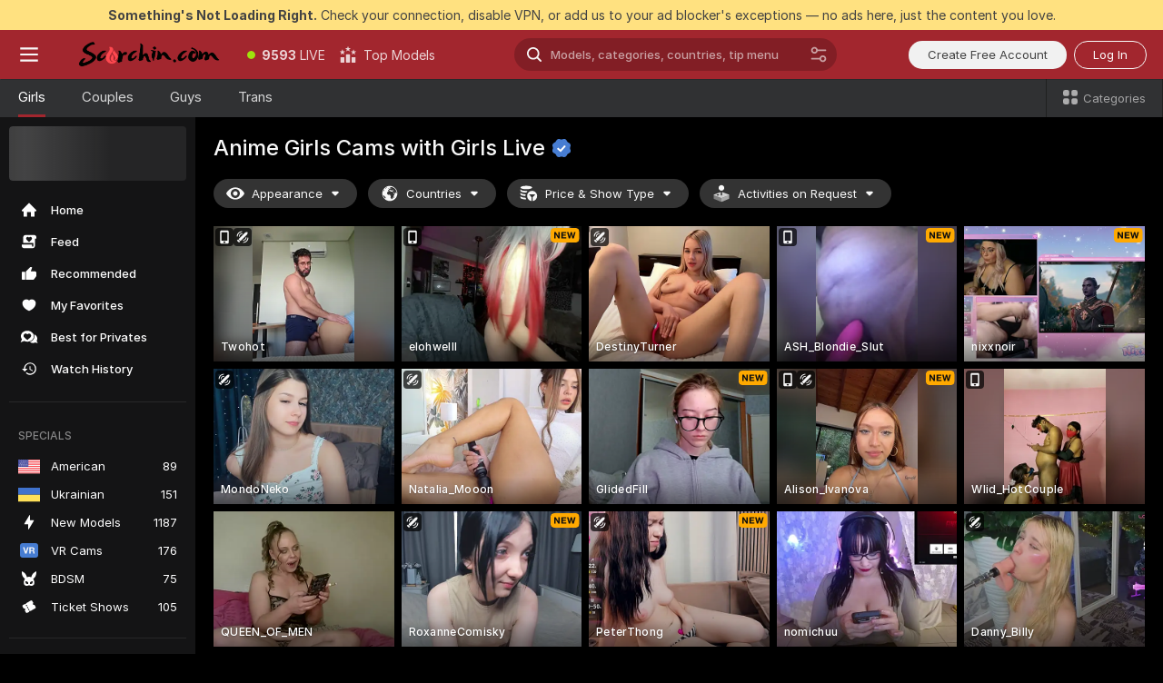

--- FILE ---
content_type: text/html; charset=utf-8
request_url: https://scorchin.com/girls/anime?action=showTokensGiveawayModalDirectLink&affiliateId=300126r39jr1iztd7vvsgv85kbsf4hnxpjtf01kct09cd2ry6ll81boetyl1m848&landing=goToTheTag&realDomain=go.scorchin.com&sourceId=nxxx&stripbotVariation=NullWidget&userId=f1bc03569025cd4b84cc2034e14895a7d9375953ce101e23ee44825704d68adb
body_size: 96555
content:
<!doctype html><html lang="en"><head><meta charset="utf-8"><script>!function(){"use strict";!function(){var e=window.CSP_REPORT_URI;if(e){var i=new Set;document.addEventListener("securitypolicyviolation",(function(t){if("undefined"!=typeof fetch){var r=function(e){var i=e.violatedDirective&&-1!==e.violatedDirective.indexOf("eval"),t=e.effectiveDirective&&-1!==e.effectiveDirective.indexOf("eval"),r=e.sample&&-1!==e.sample.indexOf("eval");if(!e.blockedURI&&(i||t)||r)return"eval";if("string"==typeof e.blockedURI)try{return new URL(e.blockedURI).hostname}catch(i){return e.blockedURI}return null}(t);r&&i.has(r)||(r&&i.add(r),fetch(e,{method:"POST",headers:{"Content-Type":"application/json"},body:JSON.stringify({blockedURL:t.blockedURI,columnNumber:t.columnNumber,disposition:t.disposition,documentURL:t.documentURI,effectiveDirective:t.effectiveDirective,lineNumber:t.lineNumber,originalPolicy:t.originalPolicy,referrer:t.referrer,sample:t.sample,sourceFile:t.sourceFile,statusCode:t.statusCode})}).catch((function(e){return console.error("Error sending CSP report:",e)})))}}))}}()}()</script><title>Anime Girls Free Live Sex Cams with Naked Girls | Scorchin</title><meta data-helmet="1" property="og:title" content="Anime Girls Free Live Sex Cams with Naked Girls"><meta data-helmet="1" property="og:description" content="Watch LIVE these hot babes in Anime Girls sex cams. ❤️ Enter their naked chat now and enjoy the show for FREE! 🔥"><meta data-helmet="1" name="description" content="Watch LIVE these hot babes in Anime Girls sex cams. ❤️ Enter their naked chat now and enjoy the show for FREE! 🔥"><meta data-helmet="1" name="robots" content="index, follow, max-snippet:-1, max-video-preview:-1, max-image-preview:large"><script>window.ANALYTICS_CDN='https://assets.strpssts-ana.com/assets/'</script><meta name="theme-color" content="#303133"><meta http-equiv="Cache-Control" content="no-cache"><meta name="apple-mobile-web-app-capable" content="yes"><meta name="viewport" content="width=device-width,initial-scale=1"><meta name="RATING" content="RTA-5042-1996-1400-1577-RTA"><meta name="RATING" content="mature"><meta name="google" content="notranslate"><meta name="msapplication-square70x70logo" content="https://assets.striiiipst.com/assets/icons/mstile-70x70_scorchin.com.png?v=c4eb2254"><meta name="msapplication-square150x150logo" content="https://assets.striiiipst.com/assets/icons/mstile-150x150_scorchin.com.png?v=c4eb2254"><meta name="msapplication-square270x270logo" content="https://assets.striiiipst.com/assets/icons/mstile-270x270_scorchin.com.png?v=c4eb2254"><meta name="msapplication-wide310x150logo" content="https://assets.striiiipst.com/assets/icons/mstile-310x150_scorchin.com.png?v=c4eb2254"><meta name="msapplication-square310x310logo" content="https://assets.striiiipst.com/assets/icons/mstile-310x310_scorchin.com.png?v=c4eb2254"><style>:root{--primary:#a2262e;--primary-light:#fa5365;--primary-dark:#912229;--primary-border:#a2262e;--primary-modal:#a2262e;--primary-gradient:#a2262e;--header-logo-aspect-ratio:5.000;--footer-logo-aspect-ratio:5.000}.adblocker-notification{display:flex;position:relative;width:100vw;padding:8px 16px;background:#ffe180;color:#434343;z-index:10002;justify-content:center}</style><style>.disable-transition *{transition:none!important}</style><link rel='preload' href='https://assets.striiiipst.com/assets/bootstrap_dark.8bf1de2bc5a3864f.css' as='style'><link media='screen and (max-width:1279px)' rel='preload' href='https://assets.striiiipst.com/assets/bootstrap_dark_mobile.8bf1de2bc5a3864f.css' as='style'><link rel="preload" href="https://assets.striiiipst.com/assets/common/fonts/Inter-Regular.woff2?v=4.1" as="font" type="font/woff2" crossorigin="anonymous"><link rel="preload" href="https://assets.striiiipst.com/assets/common/fonts/Inter-Medium.woff2?v=4.1" as="font" type="font/woff2" crossorigin="anonymous"><link rel="preload" href="https://assets.striiiipst.com/assets/common/fonts/Inter-Bold.woff2?v=4.1" as="font" type="font/woff2" crossorigin="anonymous"><script>window.SPLIT_STYLE_CHUNKS={"settings_theme.2d7c516664bd90c6.css":true,"studios_theme.b04a5cfe04fa796b.css":true,"70930_theme.d730bc5ae657ccef.css":true,"3766_theme.a7cd0a9c6e0c0594.css":true,"models_theme.7e1a47873e77cc73.css":true,"about_theme.195ef9760504ffd4.css":true,"model-about_theme.7636af21f9299c8c.css":true,"bootstrap_theme.8bf1de2bc5a3864f.css":true,"viewcam_theme.ae8a3279bb209f0a.css":true}</script><script>var PWA_API_DISCOVER_HOST="",AMPLITUDE_ALTERNATIVE_URL="loo3laej.com",AMPLITUDE_SR_CONFIG_ALTERNATIVE_URL="https://sr-client-cfg.amplitude.com/config",AMPLITUDE_SR_TRACK_ALTERNATIVE_URL="https://api-sr.amplitude.com/sessions/v2/track",ALTKRAFT_TOKEN="kfvhQPLZdst-3617045b97e5b4a1",FIREBASE_API_KEY="AIzaSyC8HXmH6EMTJ-zwRr4DSJoLThqyCp-cdgM",FIREBASE_PROJECT_ID="superchat-2d0d0",FIREBASE_MESSAGE_SENDER_ID="685102796556",ALTKRAFT_TOKEN_V3="2552uptpfSWT-3617045b97e5b4a1",VAPID_KEY_V3="BHmBXjSJ4uenluBFzVz2Yh3kiclqnT_gFyheaS9W3AE_SFXgX7ntwu6jW3GjAhPc01h9KkCn8gwkxCfm3uAo8DU",AMPLITUDE_KEY="19a23394adaadec51c3aeee36622058d",RELEASE_VERSION="11.5.17",GOOGLE_CLIENT_ID="496975381147-lnam683jun41jc8uaglmccl4vbv2js28.apps.googleusercontent.com",HAS_TWITTER_AUTH=!0,GTAG_TRACK_ID="UA-63657136-5",GTAG_TRACK_TYPE="UA",SITE_NAME="Scorchin",SENTRY_DSN="https://d8629522213649e7a4e0b63d14e1dc5f@sentry-public.stripchat.com/9",SENTRY_TRACES_SAMPLE_RATE="0.01",ERROR_REPORTING_ENABLED=true,LIGHT_LOGO_URL="",HEADER_LOGO_URL="https://assets.striiiipst.com/assets/icons/headerlogo_scorchin.com.png?v=0e897938",FOOTER_LOGO_URL="https://assets.striiiipst.com/assets/icons/footerlogo_scorchin.com.png?v=0e897938",APP_ICON_URL="https://assets.striiiipst.com/assets/icons/appicon_scorchin.com.png?v=c4eb2254",META_OG_IMAGE_URL="",WATERMARK_URL="https://assets.striiiipst.com/assets/icons/watermark_scorchin.com.png?v=0e897938",WHITE_LABEL_ID="scorchincom",IS_XHL_WL=!1,DEPLOY_ENV="production",WHITE_LABEL_HOST="scorchin.com",WHITE_LABEL_REDIRECT_URL="",THEME_ID="dark",CANONICAL_DOMAIN_NAME="",CANONICAL="https://stripchat.com",WEB_PUSH_ID="web.com.supportlivecam",MODELS_REGISTRATION_URL="https://go.scorchin.com/signup/model?targetDomain=stripchat.com&userId=f1bc03569025cd4b84cc2034e14895a7d9375953ce101e23ee44825704d68adb&sourceId=scorchin.com",STUDIOS_REGISTRATION_URL="https://go.scorchin.com/?targetDomain=stripchat.com&userId=f1bc03569025cd4b84cc2034e14895a7d9375953ce101e23ee44825704d68adb&sourceId=scorchin.com&path=/signup/studio",WEBMASTERS_REGISTRATION_URL="https://stripcash.com/sign-up/?userId=f1bc03569025cd4b84cc2034e14895a7d9375953ce101e23ee44825704d68adb",DEFAULT_INDEX_TAG_URL="girls",I18N_POSTFIX="",IS_I18N_SEO_IGNORE_CROWDIN=!1,IS_STREAMING_AVAILABLE=!1,IS_WL_PIXELATED=!1,IS_PIXELATED_STREAM_ENABLED=!1,IS_TAG_BASED_WL=!1,IS_HIDE_CONTENT=!1,UI_OVERRIDE="default",IS_ALT_WL=!1,SOCIAL_URLS={twitter:"https://twitter.com/ScorchinCams",instagram:"",snapchat:"",facebook:""}</script><script>!function(){var t="onErrorLoadScript=1";window.addEventListener("error",(function(e){var n=e.target;if(n&&n instanceof HTMLScriptElement&&"app"===n.getAttribute("data-stripchat-script")){var o=new Date(Date.now()+6e4);try{-1===document.cookie.indexOf(t)&&(document.cookie=t+";path=/;expires="+o.toUTCString(),setTimeout((function(){return location.reload()}),3e3))}catch(t){console.warn(t)}}}),!0)}()</script><script>var _jipt=[];_jipt.push(["project","stripchat"]),function(){var subdomainMatch=/^(ar|br|cs|da|de|es|fi|fr|el|hr|hu|id|it|ita|ja|ko|nl|no|pl|pol|pt|ro|ru|sk|sv|tr|vi|zh|ua|zt|th|ms|bn)(?=\..+\.).+/i.exec(location.hostname),aliasLocales={pol:"pl",ita:"it"},i18nScript="https://assets.striiiipst.com/assets/translations_en.ddb553347749e5.js",canvasPerformanceTest="https://assets.striiiipst.com/assets/canvas-performance-test.js";!function(){"use strict";var n={d:function(t,e){for(var i in e)n.o(e,i)&&!n.o(t,i)&&Object.defineProperty(t,i,{enumerable:!0,get:e[i]})},o:function(n,t){return Object.prototype.hasOwnProperty.call(n,t)}},t={};function e(n,t){window.SUBDOMAIN="en";try{if(/crowdinInContext=1/.test(document.cookie))return void(window.SUBDOMAIN="aa")}catch(n){console.warn(n)}n&&n.length>1&&(window.SUBDOMAIN=t[n[1]]||n[1])}function i(){try{document&&document.documentElement&&/(?:^|;\s*)c=/.test(document.cookie)&&document.documentElement.classList.add("cookie-accepted")}catch(n){}}function o(){if(window.LEGACY=!1,-1!==location.search.indexOf("es-legacy"))window.LEGACY=!0;else if(-1!==location.search.indexOf("es-modern"))window.LEGACY=!1;else try{if(!("IntersectionObserver"in window&&"Promise"in window&&"fetch"in window&&"WeakMap"in window&&"fromEntries"in Object&&"finally"in Promise.prototype))throw{};eval("const a = async ({ ...rest } = {}) => rest; let b = class {};"),window.LEGACY=!1}catch(n){window.LEGACY=!0}if(window.LEGACY)try{(new Image).src="/pixel/static/legacy?t=".concat(Date.now())}catch(n){}}function r(n){var t=n,e=null,i=function(){},o=function(n){};return"en"!==window.SUBDOMAIN&&(t=t.replace("_en","_"+window.SUBDOMAIN)),window.I18N_POSTFIX&&"default"!==window.I18N_POSTFIX&&(t=t.replace("translations","translations_"+window.I18N_POSTFIX)),"aa"===window.SUBDOMAIN&&(e="//cdn.crowdin.com/jipt/jipt.js"),window.I18N_SCRIPT_PROMISE=new Promise((function(n,t){i=n,o=t})),{i18nScript:t,jiptScript:e,resolveI18nPromise:i,rejectI18nPromise:o}}function c(){return{injectScript:function(n){var t=n.src,e=n.onLoad,i=n.onError,o=n.fetchPriority,r=document.createElement("script");r.setAttribute("data-stripchat-script","app"),r.setAttribute("data-stripchat-script","app"),r.addEventListener("load",(function(){null==e||e(t)})),r.addEventListener("error",(function(n){null==i||i(n.error)})),o&&(r.fetchPriority?r.fetchPriority=o:"high"===o&&function(n){var t=document.createElement("link");t.rel="preload",t.as="script",t.href=n,document.head.appendChild(t)}(t)),r.async=!0,r.src=t,document.head.appendChild(r)}}}function a(n,t,a,s){e(n,s),o(),i(),window.STATIC_PATH_REPLACED="https://assets.striiiipst.com/assets";var d=r(t),w=d.i18nScript,l=d.jiptScript,u=d.resolveI18nPromise,p=d.rejectI18nPromise,f=c().injectScript;function m(){window.IS_LOADED=!0}window.HANDLE_LATE_LOADABLE_SCRIPT=function(n){f({src:n})},f({src:w,onLoad:function(){return u()},onError:function(n){return p(n)}}),l&&f({src:l}),f({src:a}),window.IS_LOADED=!1,"complete"===document.readyState?m():window.addEventListener("load",m)}a(subdomainMatch,i18nScript,canvasPerformanceTest,aliasLocales)}()}()</script><script async data-stripchat-script="app" fetchpriority="high" src='https://assets.striiiipst.com/assets/corejs-75349.9e240b24a5ffbb27.js'></script><script async data-stripchat-script="app" fetchpriority="high" src='https://assets.striiiipst.com/assets/redux-48526.e096bd9b05468601.js'></script><script async data-stripchat-script="app" fetchpriority="high" src='https://assets.striiiipst.com/assets/vendors-52341.92eb5ec4906e323b.js'></script><script async data-stripchat-script="app" fetchpriority="high" src='https://assets.striiiipst.com/assets/main.ad99e11e95c93de3.js'></script><script async data-stripchat-script="app" fetchpriority="high" src='https://assets.striiiipst.com/assets/react-65374.75ecb9d186acb3c1.js'></script><script async data-stripchat-script="app" fetchpriority="high" src='https://assets.striiiipst.com/assets/redux-33349.fe7bd84d566cd749.js'></script><script async data-stripchat-script="app" fetchpriority="high" src='https://assets.striiiipst.com/assets/vendors-90362.400a0b23f384ff8f.js'></script><script async data-stripchat-script="app" fetchpriority="high" src='https://assets.striiiipst.com/assets/bootstrap.446254f2dd0a9352.js'></script><script async data-stripchat-script="app" src='https://assets.striiiipst.com/assets/offlineModels.9407a36b44c8512a.js'></script><script>window.SSR_ICONS = ["menu","dot","best-models","search-ds","filter-slider-ds","menu-mobile","sort","categories-2","close-2","close-3","home","feed","recommended","favorited","locked","watch-history","lightning","badge-vr-ds","bunny-mask","ticket-ds","interactive-toy-ds","mobile","sparks-dark","categories-ds","i18n","close-arrow","eye-ds","globe-ds","tokens-stripchat-logo-ds","joystick-vert-ds","triangle-arrow-down-ds","group-ds","x-logo-ds"]</script><script>!function(){"use strict";var t,n,o="http://www.w3.org/2000/svg",e=!1,a=[],r=function(){var n;t||((t=document.getElementById("svgDefs"))||((t=document.createElementNS(o,"defs")).id="svgDefs",(n=document.createElementNS(o,"svg")).style.display="none",n.appendChild(t)),document.body.appendChild(n))},c=function(o,c){n||(n=document.createDocumentFragment()),n.appendChild(o),c&&a.push(c),e||(requestAnimationFrame((function(){n&&(r(),t.appendChild(n),a.forEach((function(t){return t()})),a=[],n=void 0,e=!1)})),e=!0)},s=!1,i={},u=function(t){var n=i[t];(null==n?void 0:n.svgData)&&function(t,n,e){var a=t[0],r=t[1],s=document.createElementNS(o,"symbol");s.id="".concat("icons","-").concat(n),s.innerHTML=a,s.setAttribute("viewBox",r),c(s,e)}(n.svgData,t,(function(){n.callbacks.forEach((function(t){return t()})),n.callbacks=[],n.errorCallbacks=[],delete n.svgData,n.status="rendered"}))},d=function(t,n,o){try{var e=i[t]||{status:"init",callbacks:[],errorCallbacks:[]};if(i[t]=e,"rendered"===e.status)return void(null==n||n());n&&e.callbacks.push(n),o&&e.errorCallbacks.push(o),"init"===e.status&&(e.status="loading",function(t,n,o){var e="".concat(window.STATIC_PATH_REPLACED,"/svg-icons/").concat(t,".json?").concat("228772a3");if("undefined"==typeof fetch){var a=new XMLHttpRequest;a.open("GET",e),a.onload=function(){200!==a.status&&o(Error("Cannot load ".concat(t,". Status ").concat(a.status)));try{var e=JSON.parse(a.responseText);n(e)}catch(n){o(Error("Cannot parse ".concat(t," json")))}},a.onerror=function(){return o(Error("Cannot load ".concat(t)))},a.send()}else fetch(e,{priority:"low"}).then((function(t){if(!t.ok)throw Error("Status ".concat(t.status));return t.json()})).then((function(t){n(t)})).catch((function(n){o(Error("Cannot load ".concat(t,". ").concat(null==n?void 0:n.message)))}))}(t,(function(n){e.status="loaded",e.svgData=n,s&&u(t)}),(function(n){e.errorCallbacks.forEach((function(t){return t(n)})),delete i[t]})))}catch(t){console.error(t)}},l=function(){if(!s){s=!0;try{Object.keys(i).filter((function(t){var n;return"loaded"===(null===(n=i[t])||void 0===n?void 0:n.status)})).forEach((function(t){u(t)}))}catch(t){console.error(t)}}};window.SSR_ICONS&&window.SSR_ICONS.forEach((function(t){return d(t)})),"loading"!==document.readyState&&l(),window.svgLoader={importIcon:d,onDomReady:l}}()</script><script>window.CONFIG_PRELOADER_SSR_DATA = {"mode":"guest"};</script><script>!function(){"use strict";var n,t=new RegExp("(?:^|;\\s*)".concat("avStartedAt","=([^;]*)")),e=function(){try{var n=function(n){var e=n.match(t);return(null==e?void 0:e[1])?decodeURIComponent(e[1]):null}(document.cookie);return null!=n&&!Number.isNaN(n)&&new Date(n).getTime()>0?n:null}catch(n){return null}},i=function(n,t){var e=t.requestPath;return n.get("/v3/config/initial-dynamic",{requestPath:e},{withResponseHeaders:!0})},r={5:"ServerError",4:"ClientError"},a="NetworkError",o=function(n){var t;return null!==(t=r[Math.floor(n/100)])&&void 0!==t?t:a},c=(n="/api/front",{get:function(t,e){var i=arguments.length>2&&void 0!==arguments[2]?arguments[2]:{},r=i.headers,c=i.withResponseHeaders,s=new Headers;if(s.append("Accept","application/json"),s.append("Front-Version",window.RELEASE_VERSION||""),r){var u=function(n){var t=r[n];Array.isArray(t)?t.forEach((function(t){return s.append(n,t)})):t&&s.append(n,t)};for(var f in r)u(f)}var d=n+t;if(e&&"object"==(void 0===e?"undefined":e&&"undefined"!=typeof Symbol&&e.constructor===Symbol?"symbol":typeof e)){var l=new window.URLSearchParams;for(var h in e){var g=e[h];g&&l.append(h,"".concat(g))}d+="?".concat(l.toString())}return fetch(d,{headers:s}).catch((function(n){throw Object.assign(n,{name:a,source:"preloaderApi"})})).then((function(n){if(!n.ok){var t=Error("".concat(n.status," ").concat(n.statusText));throw Object.assign(t,{name:o(n.status),source:"preloaderApi"}),t}return n.json().then((function(t){return c?Object.assign(t,{responseHeaders:Object.fromEntries(n.headers.entries())}):t}))}))}});window.configPreloaderCache=function(){var n=window.CONFIG_PRELOADER_SSR_DATA;delete window.CONFIG_PRELOADER_SSR_DATA;var t={};if("guest"===(null==n?void 0:n.mode)){var r={requestPath:window.location.pathname},a=i(c,r);a.catch((function(){})),t.initialDynamicConfigPromise={promise:a,params:r}}else if("user"===(null==n?void 0:n.mode)){var o={requestPath:window.location.pathname},s=i(c,o),u={avStartedAt:e()||void 0},f=c.get("/v3/config/dynamic",u,{withResponseHeaders:!0,ssrCache:function(n){return n.requestInfo,null}}),d=s.then((function(n){var t=n.initialDynamic.jwtToken;return t?function(n){var t=arguments.length>1&&void 0!==arguments[1]?arguments[1]:{};return n.get("/abtests/config",{},{withJwtAuth:!0,headers:t})}(c,{Authorization:t}):null})),l={isTagBasedWl:n.isTagBasedWl},h=s.then((function(n){var t=n.initialDynamic.jwtToken;return function(n,t){var e=arguments.length>2&&void 0!==arguments[2]?arguments[2]:{};return n.get("/tags/config/dynamic",t,{headers:e,withJwtAuth:!0,ssrCache:function(n){return n.requestInfo,null}})}(c,l,t?{Authorization:t}:{})}));s.catch((function(){})),f.catch((function(){})),d.catch((function(){})),h.catch((function(){})),t.staticConfig=n.staticConfig,t.featuresConfig=n.featuresConfig,t.initialStaticConfig=n.initialStaticConfig,t.tagsStaticConfig=n.tagsStaticConfig,t.abTestsConfig=n.abTestsConfig,t.initialDynamicConfigPromise={promise:s,params:o},t.dynamicConfigPromise={promise:f,params:u},t.abTestsServerPromise=d,t.dynamicTagsConfigPromise={promise:h,params:l}}return t}()}()</script><link rel="manifest" href="/manifest.json"><link data-helmet="1" rel="alternate" href="https://stripchat.com/girls/anime" hreflang="x-default"><link data-helmet="1" rel="alternate" href="https://stripchat.com/girls/anime" hreflang="en"><link data-helmet="1" rel="alternate" href="https://de.stripchat.com/girls/anime" hreflang="de"><link data-helmet="1" rel="alternate" href="https://fr.stripchat.com/girls/anime" hreflang="fr"><link data-helmet="1" rel="alternate" href="https://es.stripchat.com/girls/anime" hreflang="es"><link data-helmet="1" rel="alternate" href="https://ita.stripchat.com/girls/anime" hreflang="it"><link data-helmet="1" rel="alternate" href="https://nl.stripchat.com/girls/anime" hreflang="nl"><link data-helmet="1" rel="alternate" href="https://pt.stripchat.com/girls/anime" hreflang="pt"><link data-helmet="1" rel="alternate" href="https://br.stripchat.com/girls/anime" hreflang="pt-BR"><link data-helmet="1" rel="alternate" href="https://el.stripchat.com/girls/anime" hreflang="el"><link data-helmet="1" rel="alternate" href="https://ua.stripchat.com/girls/anime" hreflang="uk"><link data-helmet="1" rel="alternate" href="https://pol.stripchat.com/girls/anime" hreflang="pl"><link data-helmet="1" rel="alternate" href="https://ru.stripchat.com/girls/anime" hreflang="ru"><link data-helmet="1" rel="alternate" href="https://ro.stripchat.com/girls/anime" hreflang="ro"><link data-helmet="1" rel="alternate" href="https://hu.stripchat.com/girls/anime" hreflang="hu"><link data-helmet="1" rel="alternate" href="https://cs.stripchat.com/girls/anime" hreflang="cs"><link data-helmet="1" rel="alternate" href="https://hr.stripchat.com/girls/anime" hreflang="hr"><link data-helmet="1" rel="alternate" href="https://sk.stripchat.com/girls/anime" hreflang="sk"><link data-helmet="1" rel="alternate" href="https://no.stripchat.com/girls/anime" hreflang="no"><link data-helmet="1" rel="alternate" href="https://sv.stripchat.com/girls/anime" hreflang="sv"><link data-helmet="1" rel="alternate" href="https://da.stripchat.com/girls/anime" hreflang="da"><link data-helmet="1" rel="alternate" href="https://fi.stripchat.com/girls/anime" hreflang="fi"><link data-helmet="1" rel="alternate" href="https://ja.stripchat.com/girls/anime" hreflang="ja"><link data-helmet="1" rel="alternate" href="https://ko.stripchat.com/girls/anime" hreflang="ko"><link data-helmet="1" rel="alternate" href="https://zh.stripchat.com/girls/anime" hreflang="zh"><link data-helmet="1" rel="alternate" href="https://zt.stripchat.com/girls/anime" hreflang="zh-Hant"><link data-helmet="1" rel="alternate" href="https://th.stripchat.com/girls/anime" hreflang="th"><link data-helmet="1" rel="alternate" href="https://bn.stripchat.com/girls/anime" hreflang="bn"><link data-helmet="1" rel="alternate" href="https://id.stripchat.com/girls/anime" hreflang="id"><link data-helmet="1" rel="alternate" href="https://ms.stripchat.com/girls/anime" hreflang="ms"><link data-helmet="1" rel="alternate" href="https://vi.stripchat.com/girls/anime" hreflang="vi"><link data-helmet="1" rel="alternate" href="https://ar.stripchat.com/girls/anime" hreflang="ar"><link data-helmet="1" rel="alternate" href="https://tr.stripchat.com/girls/anime" hreflang="tr"><link data-helmet="1" rel="preconnect" href="https://edge-hls.doppiocdn.com"><link data-helmet="1" rel="canonical" href="https://stripchat.com/girls/anime"><link rel='stylesheet' data-href='bootstrap_theme.8bf1de2bc5a3864f.css' href='https://assets.striiiipst.com/assets/bootstrap_dark.8bf1de2bc5a3864f.css'><link media='screen and (max-width:1279px)' rel='stylesheet' data-href='bootstrap_theme_mobile.8bf1de2bc5a3864f.css' href='https://assets.striiiipst.com/assets/bootstrap_dark_mobile.8bf1de2bc5a3864f.css'><link rel="icon" sizes="16x16" href="https://assets.striiiipst.com/assets/icons/favicon-16x16_scorchin.com.png?v=c4eb2254"><link rel="icon" sizes="32x32" href="https://assets.striiiipst.com/assets/icons/favicon-32x32_scorchin.com.png?v=c4eb2254"><link rel="icon" sizes="196x196" href="https://assets.striiiipst.com/assets/icons/favicon-196x196_scorchin.com.png?v=c4eb2254"><link rel="icon" sizes="512x512" href="https://assets.striiiipst.com/assets/icons/favicon-512x512_scorchin.com.png?v=c4eb2254"><link rel="mask-icon" href="https://assets.striiiipst.com/assets/icons/mask-icon_scorchin.com.png"><link rel="apple-touch-icon" sizes="120x120" href="https://assets.striiiipst.com/assets/icons/apple-touch-icon-120x120_scorchin.com.png?v=c4eb2254"><link rel="apple-touch-icon" sizes="152x152" href="https://assets.striiiipst.com/assets/icons/apple-touch-icon-152x152_scorchin.com.png?v=c4eb2254"><link rel="apple-touch-icon" sizes="167x167" href="https://assets.striiiipst.com/assets/icons/apple-touch-icon-167x167_scorchin.com.png?v=c4eb2254"><link rel="apple-touch-icon" sizes="180x180" href="https://assets.striiiipst.com/assets/icons/apple-touch-icon-180x180_scorchin.com.png?v=c4eb2254"><link rel="dns-prefetch" href="//img.strpst.com"><link rel="preconnect" href="//img.strpst.com"><link rel="preconnect" href="/api/front"></head><body class="disable-transition"><!--
    release_version: 11.5.17
    branch: production
    revision: 8cd34da7a64246149fd9c3275f0b649b32d800c9
    template_version: 6263bd78
  --><script>window.svgLoader.onDomReady()</script><script>!function(){"use strict";for(var e={SIGNUP:"signup",LOGIN:"login",FAN_CLUB_SUBSCRIPTION:"fanClubSubscription"},t=/^(http|https):\/\/([^/]*)(xhamster(live)?|strip(dev|chat))\.(com|local|dev)\/?/,o={AUTO_SPY:"autoSpy",COPY_GIFT_LINK:"copyGiftLink",SHOW_INSTALL_PWA_MODAL:"showInstallPwaModal",TWO_FACTOR_AUTHORIZATION:"2fa",GOLD_MEMBERSHIP_SUBSCRIBE_DIRECT_LINK:"goldMembershipSubscribeDirectLink",SIGN_UP_MODAL_DIRECT_LINK:"signUpModalDirectLink",SIGN_UP_PREFILLED:"signUpPrefilled",SIGN_UP_MODAL_DIRECT_LINK_INTERACTIVE:"signUpModalDirectLinkInteractive",SIGN_UP_MODAL_DIRECT_LINK_INTERACTIVE_CLOSE:"signUpModalDirectLinkInteractiveClose",SHOW_TOKENS_GIVEAWAY_MODAL_DIRECT_LINK:"showTokensGiveawayModalDirectLink",CARD_VERIFICATION_BONUS_PACKAGE:"cardVerificationBonusPackage",BUY_TOKENS_PROMO:"buyTokensPromo",SIGN_UP_PROMO:"signUpPromo",MODEL_FILTER_APPLY_SORT_BY:"sortBy",MODEL_CHAT_TAB_TOGGLE:"toggleTab",PERSONAL_NOTIFICATIONS:"personalNotifications",LOGIN_FROM_WHITELABEL:"loginFromWhiteLabel",OPEN_NOTIFICATIONS_CENTER:"openNotificationsCenter",INVISIBLE_MODE:"invisibleMode",REDEEM_CODE:"redeemCode",OPEN_CHAT:"openChat",OPEN_PRIVATE_MODAL:"openPrivateModal",OPEN_FAN_CLUB_MODAL:"openFanClubModal",OPEN_SEND_TIP_DIALOG:"openSendTipDialog",OPEN_BUY_TOKENS_MODAL:"openBuyTokensModal",OPEN_GUEST_ON_BORDING:"openGuestOnBoarding",LOGIN_BY_LINK:"loginByLink",CONNECT_STUDIO:"connectStudio",EXTRA_VERIFICATION:"extraVerification",OPEN_AGE_VERIFICATION:"openAgeVerification",MAIN_PERSON_EMAIL_VERIFICATION:"connectMainPerson",TWITTER_AUTH:"twitterAuth",GOOGLE_AUTH:"googleAuthorization",OPEN_CONFIRM_CONNECT_TO_STUDIO_MODAL:"openConfirmConnectToStudioModal",USERNAME_NOT_ALLOWED:"usernameNotAllowed",SHOW_STREAMING_APP_MODAL:"showStreamingAppModal"},n={},i=location.search.substring(1).split("&"),_=0;_<i.length;_++){var r=i[_].split("=");n[r[0]]=r[1]}var I=function(e,t){if(!t)return!1;for(var o=Object.keys(e),n=0;n<o.length;n++)if(e[o[n]]===t)return!0;return!1},a=!1;try{a=document.cookie.indexOf("isVisitorsAgreementAccepted=1")>=0}catch(e){console.warn(e)}var O=function(){var i=n.affiliateId||localStorage.getItem("affiliateId"),_=n.userId,r=n.sauid,a=n.action,O=n.showModal,E=I(o,a)||I(e,O);if(i||_||E||r)return!0;var N=document.referrer,T=!1;try{(function(e,t){if(!e)return!1;try{var o=new URL(e),n=new URL(t);return o.host===n.host}catch(e){return!1}})(N,location.href)&&(T=!0)}catch(e){return!1}return t.test(N)&&!T}(),E=/^\/buy-tokens(\/(success|failure))?\/?$/.test(window.location.pathname);!n.agev&&(a||O||E)&&document.body.classList.add("visitor-agreement-hidden")}()</script><script>!function(){"use strict";var e=!1,n=function(e,n,d){var o=document.createElement("div");return o.className=n,d&&(o.id=d),e.appendChild(o),o};function d(){if(!e&&(e=!0,!("__PRELOADED_STATE__"in window)))for(var d=n(document.body,"loader","body_loader"),o=n(d,"fading-circle centered"),c=1;c<=12;c++)n(o,"loader-circle".concat(c," loader-circle"))}window.initLoader=d,document.addEventListener("DOMContentLoaded",d,{once:!0})}()</script><script>!function(){function i(i,o){var n=[i,"expires=Thu, 01 Jan 1970 00:00:00 GMT"];o&&n.push("domain="+o),document.cookie=n.join(";"),n.push("path=/"),document.cookie=n.join(";")}var o,n,e,t,a,c=0;try{c=document.cookie.length}catch(i){console.warn(i)}var l=c>=5e3;(c>=4e3||l)&&(l&&function(){for(var o=document.cookie.split(";"),n=location.hostname,e=0;e<o.length;e++){var t=o[e].split("=")[0].trim()+"=";i(t,null),i(t,n),i(t,"."+n);for(var a=0;!((a=n.indexOf(".",a+1))<0);)i(t,n.substring(a)),i(t,n.substring(a+1))}}(),n=(o={limit:5,interval:1e3,payload:{size:c},callback:function(){l&&document.location.reload()}}).payload,e=o.limit,t=o.interval,a=0,function i(){if(!(++a>=e)){if(!window.__logger)return void setTimeout(i,t);window.__logger.patchDestinations({kibana:{skipSampling:!0}}).withKey("Cookie limit exceeded").warn(n)}}())}()</script><svg style="height:0;width:0;display:block"><defs><symbol id="site_logo_header" viewBox="0 0 1250 250"><image href="https://assets.striiiipst.com/assets/icons/headerlogo_scorchin.com.png?v=0e897938"></image></symbol><symbol id="site_logo_footer" viewBox="0 0 1250 250"><image href="https://assets.striiiipst.com/assets/icons/footerlogo_scorchin.com.png?v=0e897938"></image></symbol></defs></svg><div id="agreement-root"><div class="full-cover modal-wrapper visitors-agreement-modal"><div class="modal-content modal-header-none"><div class="background-wrapper hide-gender-switcher"><div class="visitors-agreement-bg-gradient"><div class="visitors-agreement-bg-gradient__gender visitors-agreement-bg-gradient__gender--no-gender"></div></div><div class="content-wrapper"><div class="content-container"><div class="site-logo-wrapper site-logo-wrapper-girls"><div class="header-logo header-logo-no-responsive"><svg><use xlink:href="#site_logo_header"></use></svg></div></div><div class="site-description">We are creating a better experience for 18+ LIVE entertainment. Join our open-minded community &amp; start interacting now for FREE.</div><button autofocus="" class="btn btn-apply-alter btn-inline-block btn-large btn-visitors-agreement-accept" type="button">I&#x27;m Over 18</button><div class="agreement-terms"><span class="">By entering and using this website, you confirm you’re over 18 years old and agree to be bound by the <a rel="nofollow" href="/terms">Terms of Use</a> and <a rel="nofollow" href="/privacy">Privacy Policy</a></span> <span class=""><a rel="nofollow" href="/2257">18 U.S.C. 2257 Record-Keeping Requirements Compliance Statement.</a></span><br/>If you provide sensitive personal data, by entering the website, you give your explicit consent to process this data to tailor the website to your preferences.<span class="parental-control">If you’re looking for a way to restrict access for a minor, see our <a rel="nofollow" href="/parental-control"> Parental Control Guide </a></span></div><hr class="visitors-agreement-modal-divider"/></div><div class="content-container"><a class="decline-link visitors-agreement-decline" href="https://google.com/" rel="noopener noreferrer nofollow">Exit Here</a><div class="warnings"><p><span class="">THIS WEBSITE CONTAINS MATERIAL THAT IS <strong>SEXUALLY EXPLICIT</strong>.</span> <span class="">You must be at least eighteen (18) years of age to use this Website, unless the age of majority in your jurisdiction  is greater than eighteen (18) years of age, in which case you must be at least the age of majority in your jurisdiction. Use of this Website is not permitted where prohibited by law.</span></p><p><span class="">This Website also requires the use of cookies. More information about our cookies can be found at our <a rel="nofollow" href="/privacy">Privacy Policy</a>. BY ENTERING THIS WEBSITE AND USING THIS WEBSITE YOU AGREE TO THE USE OF COOKIES AND ACKNOWLEDGE THE PRIVACY POLICY.</span><br/>All models were 18 and over at the time of the creation of such depictions.</p></div><div class="label-link-block"><a href="https://www.rtalabel.org/?content=validate&amp;ql=b9b25de5ba5da974c585d9579f8e9d49&amp;rating=RTA-5042-1996-1400-1577-RTA" class="label-link" target="_blank" rel="noopener noreferrer nofollow" aria-label="RTA"><img alt="rta-logo" class="icon icon-rta-logo icon-static" src="https://assets.striiiipst.com/assets/common/images/static-icons/rta-logo.png"/></a><div class="label-link"><img alt="safe-labeling" class="icon icon-safe-labeling icon-static" src="https://assets.striiiipst.com/assets/common/images/static-icons/safe-labeling.png"/></div><a href="https://www.asacp.org/?content=validate&amp;ql=b9b25de5ba5da974c585d9579f8e9d49" class="label-link" target="_blank" rel="noreferrer noopener nofollow" aria-label="ASACP"><img alt="asacp" class="icon icon-asacp icon-static" src="https://assets.striiiipst.com/assets/common/images/static-icons/asacp.png"/></a><a href="https://pineapplesupport.org/about-pineapple-support/" class="label-link" target="_blank" rel="noreferrer noopener nofollow" aria-label="Go to Pineapple support"><img alt="pineapple-support" class="icon icon-pineapple-support icon-static" src="https://assets.striiiipst.com/assets/common/images/static-icons/pineapple-support.png"/></a></div></div></div></div></div></div></div><script>!function(){var e=1>=Math.floor(100*Math.random()),t=function(){return e&&/stripchat|xhamsterlive/.test(location.hostname)},n=document.querySelector(".visitors-agreement-decline");if(n){var r=document.querySelector("html");!document.body.classList.contains("visitor-agreement-hidden")&&(r.classList.add("disable-scroll"),t()&&(document.createElement("img").src="/pixel/agreement/display")),window.__visitorsAgreementDeclineHandler=function(e){if(t()){e.preventDefault();var n=document.createElement("img");n.onload=n.onerror=function(){location.href=e.target.href},n.src="/pixel/agreement/exit"}},n.addEventListener("click",window.__visitorsAgreementDeclineHandler),window.__visitorsAgreementAcceptPixelEvent=function(){t()&&(document.createElement("img").src="/pixel/agreement/ok")};var i=document.querySelector(".btn-visitors-agreement-accept");window.__visitorsAgreementAcceptHandler=function(){r.classList.remove("disable-scroll"),window.__isVisitorsAgreementAcceptedBeforeClientFetched=!0;try{document.cookie="isVisitorsAgreementAccepted=1"}catch(e){console.warn(e)}var e=document.querySelector(".visitors-agreement-modal"),t=e.querySelector(".hide-gender-switcher"),n=e.querySelector('input[name="visitors-agreement-gender-switcher"]:checked');if(n&&!t)try{var i=new Date;localStorage.setItem("18PlusGenderSelected",JSON.stringify(n.value));var o=i.setFullYear(i.getFullYear()+1)-Date.now();localStorage.setItem("18PlusGenderSelected_expires",JSON.stringify(o))}catch(e){console.warn(e)}switch(null==n?void 0:n.value){case"men":window.location.href="/men";break;case"trans":window.location.href="/trans";break;default:document.body.classList.add("visitor-agreement-hidden")}window.__visitorsAgreementAcceptPixelEvent()},i.addEventListener("click",window.__visitorsAgreementAcceptHandler),window.__syncVisitorsAgreementWithApp=function(){n.removeEventListener("click",window.__visitorsAgreementDeclineHandler),i.removeEventListener("click",window.__visitorsAgreementAcceptHandler)}}}()</script><div id="portal-root"></div><!--LEGACY-BROWSER-NOTIFICATION-OPEN--><div id="legacy-browser-notification-root" style="position:relative;z-index:10001"></div><script>!function(){var n,e,t="legacy-browser-notification",o="legacy-browser-notification-text",i="legacy-browser-notification-close",r="notifications.recommendationBrowserForPlaying",a="notifications.recommendationBrowserForSamsungPlaying",c={chrome:{href:"https://www.google.com/chrome/",title:"Google Chrome"},firefox:{href:"https://www.mozilla.org/firefox/new/",title:"Firefox"},safari:{href:"https://www.apple.com/safari/",title:"Safari"}},l="legacyBrowserRecommendationDismissed",s=function(){try{window.localStorage.setItem(l,"true"),window.localStorage.setItem("".concat(l,"_expires"),String(Date.now()+6048e5))}catch(n){}},d=(e=f({[r]:"You’re using an outdated browser. To avoid any problems, we strongly recommend using {#chrome/} or {#firefox/}",[a]:"To avoid any problems with quality, we strongly recommend using {#chrome/}"}[n=/SamsungBrowser/i.test(navigator.userAgent||"")?a:r]),{messageId:n,textHtml:e}),p=d.messageId,m=d.textHtml;function f(n){if(!n)return"";for(var e=n.split(/\{#(chrome|firefox|safari)\/\}/g),t="",o=0;o<e.length;o++){var i=e[o],r=o%2!=0&&i in c;if(o%2==0)i&&(t+=g(i));else if(r){var a=c[i];t+='<a href="'.concat(a.href,'" target="_blank" rel="nofollow noopener noreferrer" style="color:inherit;text-decoration:underline">').concat(g(a.title),"</a>")}}return t}function g(n){return String(n).replace(/&/g,"&amp;").replace(/</g,"&lt;").replace(/>/g,"&gt;").replace(/"/g,"&quot;").replace(/'/g,"&#39;")}window.LEGACY&&!function(){try{var n=window.localStorage.getItem("".concat(l,"_expires"));if(!n)return!1;var e=Number(n);return!Number.isNaN(e)&&(e<Date.now()?(window.localStorage.removeItem(l),window.localStorage.removeItem("".concat(l,"_expires")),!1):null!=window.localStorage.getItem(l))}catch(n){return!1}}()&&(window.I18N_SCRIPT_PROMISE||Promise.resolve()).then((function(){try{var n=window.I18n.trans({messageId:p,currentLocale:window.SUBDOMAIN});return n?f(n):m}catch(n){return m}})).catch((function(){return m})).then((function(n){!function(){try{var n=window.svgLoader;"function"==typeof(null==n?void 0:n.importIcon)&&(n.importIcon("exclamation"),n.importIcon("close-ds"))}catch(n){}}();var e=document.createElement("template");e.innerHTML=function(){var n=arguments.length>0&&void 0!==arguments[0]?arguments[0]:"",e="#434343";return'\n    <div\n      id="'.concat(t,'"\n      role="status"\n      aria-live="polite"\n      style="\n        display:flex;\n        background:').concat("#ffe180",";\n        color:").concat(e,';\n        box-shadow:0 1px 0 rgba(0,0,0,.08);\n        width:100%;\n        flex: 0 0 auto;\n        align-items: flex-start;\n      ">\n\n      <div\n        style="\n          display:flex;\n          flex-direction:row;\n          align-items: flex-start;\n          justify-content:center;\n          gap:0 12px;\n          padding: 4px 0 4px 12px;\n          flex: 1 0 0;\n          align-self: stretch;\n        "\n      >\n        <style>\n          #').concat(o," { font-size: 14px; line-height: 20px; }\n          @media (min-width: 1023px) {\n            #").concat(o,' { font-size: 16px; line-height: 22px; }\n          }\n        </style>\n        <svg \n          viewBox="0 0 24 24" \n          aria-hidden="true" \n          style="\n            width:20px;\n            min-width: 20px;\n            height:20px;\n            color:').concat(e,';\n            display:block;\n            top: 10px;\n            position: relative;\n          ">\n          <use href="#icons-exclamation" xlink:href="#icons-exclamation"></use>\n        </svg>\n        <div\n          id="').concat(o,'"\n          style="\n            color: ').concat(e,';\n            flex-flow: row wrap;\n            gap: 8px 12px;\n            padding-bottom: 8px;\n            padding-top: 8px;\n          "\n        >').concat(n,'</div>\n      </div>\n      <button\n        id="').concat(i,'"\n        type="button"\n        aria-label="Close"\n        style="\n          position:relative;\n          top: 8px;\n          right: 8px;\n          padding-left: 16px;\n          background:transparent;\n          border:0;\n          color:').concat(e,';\n          cursor:pointer;\n          font-size:20px;\n          line-height:1;\n          opacity:.7;\n        "\n      >\n        <svg \n          viewBox="0 0 24 24"\n          aria-hidden="true"\n          style="\n            width:20px;\n            height:20px;\n            display:block;\n            min-width: 20px;\n          ">\n          <use href="#icons-close-ds" xlink:href="#icons-close-ds"></use>\n        </svg>\n      </button>\n    </div>\n  ')}(n).trim();var r=e.content.firstElementChild;if(r&&r instanceof HTMLElement&&!document.getElementById(t)){var a=document.getElementById("legacy-browser-notification-root");if(a)a.appendChild(r);else{var c=document.getElementById("body");(null==c?void 0:c.parentNode)?c.parentNode.insertBefore(r,c):document.body.firstChild?document.body.insertBefore(r,document.body.firstChild):document.body.appendChild(r)}var l=document.getElementById(i);l&&l.addEventListener("click",(function(){var n=document.getElementById(t);n&&(n.style.display="none"),s()}))}}))}()</script><!--LEGACY-BROWSER-NOTIFICATION-CLOSE--><div id="body"><!--EARLY-FLUSH-CHUNK-END--><div class="tooltip-v2-portal-container" id="body-container"></div><svg class="user-level-badge-filters" xmlns="http://www.w3.org/2000/svg"><defs><linearGradient id="user-level-badge-filter-grey" x1=".5" y1="0" x2=".5" y2="1" gradientTransform="matrix(88.809 0 0 97.645 5.595 1.178)" gradientUnits="userSpaceOnUse"><stop offset="0%" stop-color="#C2C2C2"></stop><stop offset="100%" stop-color="#333333"></stop></linearGradient><linearGradient id="user-level-badge-filter-bronze" x1=".5" y1="0" x2=".5" y2="1" gradientTransform="matrix(88.809 0 0 97.645 5.595 1.178)" gradientUnits="userSpaceOnUse"><stop offset="0%" stop-color="#FFA666"></stop><stop offset="100%" stop-color="#6B2D00"></stop></linearGradient><linearGradient id="user-level-badge-filter-silver" x1=".5" y1="0" x2=".5" y2="1" gradientTransform="matrix(88.809 0 0 97.645 5.595 1.178)" gradientUnits="userSpaceOnUse"><stop offset="0%" stop-color="#CAD5E2"></stop><stop offset="100%" stop-color="#2E4156"></stop></linearGradient><linearGradient id="user-level-badge-filter-gold" x1=".5" y1="0" x2=".5" y2="1" gradientTransform="matrix(88.809 0 0 97.645 5.595 1.178)" gradientUnits="userSpaceOnUse"><stop offset="0%" stop-color="#FFC80F"></stop><stop offset="100%" stop-color="#7E3A01"></stop></linearGradient><linearGradient id="user-level-badge-filter-diamond" x1=".5" y1="0" x2=".5" y2="1" gradientTransform="matrix(88.809 0 0 97.645 5.595 1.178)" gradientUnits="userSpaceOnUse"><stop offset="0%" stop-color="#EF33FF"></stop><stop offset="100%" stop-color="#560198"></stop></linearGradient><linearGradient id="user-level-badge-filter-royal" x1=".5" y1="0" x2=".5" y2="1" gradientTransform="matrix(88.809 0 0 97.645 5.595 1.178)" gradientUnits="userSpaceOnUse"><stop offset="0%" stop-color="#FE3939"></stop><stop offset="100%" stop-color="#850000"></stop></linearGradient><linearGradient id="user-level-badge-filter-legend" x1=".5" y1="0" x2=".5" y2="1" gradientTransform="matrix(88.809 0 0 97.645 5.595 1.178)" gradientUnits="userSpaceOnUse"><stop offset="0%" stop-color="#FE3939"></stop><stop offset="100%" stop-color="#850000"></stop></linearGradient><linearGradient id="user-level-badge-filter-blue" x1=".5" y1="0" x2=".5" y2="1" gradientTransform="matrix(88.809 0 0 97.645 5.595 1.178)" gradientUnits="userSpaceOnUse"><stop offset="0%" stop-color="#8EBDE7"></stop><stop offset="100%" stop-color="#194B76"></stop></linearGradient><filter id="user-level-badge-filter-glow" x="0" y="0" width="100" height="100" filterUnits="userSpaceOnUse" color-interpolation-filters="sRGB"><feOffset dy="5"></feOffset><feGaussianBlur stdDeviation="10" result="offset-blur"></feGaussianBlur><feComposite operator="out" in="SourceGraphic" in2="offset-blur" result="inverse"></feComposite><feFlood flood-color="white" flood-opacity="0.3" result="color"></feFlood><feComposite operator="in" in="color" in2="inverse" result="shadow"></feComposite><feComposite operator="over" in="shadow" in2="SourceGraphic"></feComposite></filter><filter id="user-level-badge-filter-top-icon" x=".8" y=".4" width="31.4" height="29.8" filterUnits="userSpaceOnUse" color-interpolation-filters="sRGB"><feFlood flood-opacity="0" result="BackgroundImageFix"></feFlood><feColorMatrix in="SourceAlpha" values="0 0 0 0 0 0 0 0 0 0 0 0 0 0 0 0 0 0 127 0" result="hardAlpha"></feColorMatrix><feOffset dy="1.3"></feOffset><feGaussianBlur stdDeviation="1.3"></feGaussianBlur><feColorMatrix values="0 0 0 0 0 0 0 0 0 0 0 0 0 0 0 0 0 0 0.3 0"></feColorMatrix><feBlend in2="BackgroundImageFix" result="effect1_dropShadow_286_9949"></feBlend><feBlend in="SourceGraphic" in2="effect1_dropShadow_286_9949" result="shape"></feBlend></filter></defs></svg><div class="index-page-new-paddings main-layout main-layout__with-navbar sticky-header-desktop sticky-header-mobile sticky-subheader-mobile tag-layout"><div class="wrapper"><div class="tooltip-v2-portal-container" id="portal-container-under-header"></div><div id="personal-notifications-portal-container"></div><header class="header-top-wrapper"><div class="guest header-top is-guest-user"><div class="header-top-container"><nav class="nav-left"><button class="a11y-button sidebar-trigger" aria-label="Toggle menu" type="button"><svg class="icon icon-menu sidebar-trigger-icon"><use xlink:href="#icons-menu"></use></svg></button><a aria-label="Go to Main Page" class="header-logo-link" href="/"><div class="header-logo"><svg><use xlink:href="#site_logo_header"></use></svg></div></a><a class="header-top__live-counter live-counter live-counter--interactive media-up-to-m-hidden" href="/"><svg class="icon icon-dot live-counter__dot"><use xlink:href="#icons-dot"></use></svg><span><span class=""><span class="live-counter__accent">9593</span> LIVE</span></span></a><div class="nav-link media-up-to-s-hidden"><a aria-label="Top Models" href="/top/girls/current-month-north-america"><svg class="icon icon-best-models"><use xlink:href="#icons-best-models"></use></svg><span class="media-up-to-m-hidden">Top Models</span></a></div></nav><div class="header-top-search-wrapper"><div class="ModelSearch#w_ ModelSearch__expanded#GY ModelSearch__mode-desktop#vE" data-testid="model-search"><div class="ModelSearch__spotlight#jJ" id="searchPanel"><div class="ModelSearch__inputWrapper#Jw"><button class="ButtonBase#Bz ModelSearchInputIcon#ya ModelSearchInputIcon__desktop#Ec" type="button" aria-label="Search models, tags or countries, tip menu"><svg style="height:20px;width:20px" class="IconV2__icon#YR"><use xlink:href="#icons-search-ds"></use></svg></button><input class="ModelSearchInput#ny ModelSearchInput__platform-desktop#Ok" maxLength="200" tabindex="-1" autoComplete="off" autoCorrect="off" autoCapitalize="none" type="search" name="model-search" aria-label="Search models, tags or countries, tip menu" placeholder="Models, categories, countries, tip menu" value=""/><div class="ModelSearch__actions#hl"><button class="ButtonBase#Bz ModelSearchInputControl#l6 ModelSearchInputControl__desktop#rC" type="button" variant="desktop" aria-label="Search" data-testid="search-advanced-filter-button"><svg style="height:20px;width:20px" class="IconV2__icon#YR"><use xlink:href="#icons-filter-slider-ds"></use></svg></button></div></div></div></div></div><nav class="nav-right"><div class="nav-button media-up-to-m-hidden"></div><div class="header-dropdown header-user-menu with-new-messenger"><a class="about-us-button about-us-button--hidden media-up-to-m-hidden" href="/about">About Stripchat</a><a class="btn btn-signup" href="/signup"><span class="media-after-m-hidden">Join Free</span><span class="media-up-to-s-hidden">Create Free Account</span></a><a class="dropdown-link media-after-m-hidden mobile-nav-link"><span><svg style="height:20px;width:20px" class="icon icon-menu-mobile"><use xlink:href="#icons-menu-mobile"></use></svg></span></a><a class="btn btn-outline media-up-to-s-hidden" href="/login">Log In</a></div></nav></div></div></header><div></div><div class="header-sub header-sub-with-sidebar"><div class="tooltip-v2-portal-container" id="header-sub-portal-container"></div><div class="container"><div class="nav-scrollable-container scroll-bar-container" data-testid="ScrollBarContainer"><nav class="model-filter nav-left nav-scrollable nav-scrollable--only-for-touch" id="mobileMenuNavbar"><a href="/" aria-label="Girls" class="model-filter-link model-filter__link model-filter__link--active"><span class="model-filter__link-label">Girls</span></a><a href="/couples" aria-label="Couples" class="model-filter-link model-filter__link"><span class="model-filter__link-label">Couples</span></a><a href="/men" aria-label="Guys" class="model-filter-link model-filter__link"><span class="model-filter__link-label">Guys</span></a><a href="/trans" aria-label="Trans" class="model-filter-link model-filter__link"><span class="model-filter__link-label">Trans</span></a></nav></div><nav class="model-filter nav-left navbar-dropdown"><div class="visible-items"><a href="/" aria-label="Girls" class="model-filter-link model-filter__link model-filter__link--active"><span class="model-filter__link-label">Girls</span></a><a href="/couples" aria-label="Couples" class="model-filter-link model-filter__link"><span class="model-filter__link-label">Couples</span></a><a href="/men" aria-label="Guys" class="model-filter-link model-filter__link"><span class="model-filter__link-label">Guys</span></a><a href="/trans" aria-label="Trans" class="model-filter-link model-filter__link"><span class="model-filter__link-label">Trans</span></a></div><div class="navbar-hidden-elements-wrapper"><a href="/" aria-label="Girls" class="model-filter-link model-filter__link model-filter__link--active"><span class="model-filter__link-label">Girls</span></a><a href="/couples" aria-label="Couples" class="model-filter-link model-filter__link"><span class="model-filter__link-label">Couples</span></a><a href="/men" aria-label="Guys" class="model-filter-link model-filter__link"><span class="model-filter__link-label">Guys</span></a><a href="/trans" aria-label="Trans" class="model-filter-link model-filter__link"><span class="model-filter__link-label">Trans</span></a><div class="navbar-more-button" aria-controls="mobileMenuNavbar">More</div></div><div class="hidden navbar-more-button">More<span class="dropdown-arrow"><svg class="icon icon-sort"><use xlink:href="#icons-sort"></use></svg></span></div></nav><nav class="nav-right nav-right--box-shadow"><button type="button" class="all-tags-dropdown-trigger btn dropdown-link media-up-to-xs-hidden"><svg style="height:16px;width:16px" class="icon icon-categories-2"><use xlink:href="#icons-categories-2"></use></svg><svg style="height:16px;width:16px" class="icon icon-close-2 xs-only"><use xlink:href="#icons-close-2"></use></svg><span class="dropdown-label">Categories</span></button><div class="ModelSearch#w_ ModelSearch__mode-mobile#fX model-search" data-testid="model-search"><button class="ButtonBase#Bz ModelSearchNavbarButton#nx" type="button" aria-label="Search models, tags or countries, tip menu" aria-controls="searchPanel" aria-expanded="false"><svg style="height:20px;width:20px" class="IconV2__icon#YR"><use xlink:href="#icons-search-ds"></use></svg><span class="ModelSearchNavbarButton__text#qP">Search</span></button></div><button class="btn nav-right-close-btn nav-right-close-btn--box-shadow" type="button"><svg style="height:14px;width:14px" class="icon icon-close-3"><use xlink:href="#icons-close-3"></use></svg></button></nav></div></div><main id="app" class="main-layout-main main-layout-main-multiple-column"><div class="SidebarStatic#cT"><aside class="Sidebar#TU"><div class="SidebarScroll#rj"><div class="SidebarContent#OB"><div class="SidebarFadeIn#jN"><div class="SidebarBanners#dK"><div role="status" aria-busy="true" style="border-radius:4px;width:100%" class="SidebarBanners__tokens-giveaway#yk Skeleton#fB Skeleton_animated#wT Skeleton_hasChildren#LD Skeleton_variant_rect#hG compact new tokens-giveaway-banner"><div class="Skeleton__content#fv"><div class="tokens-giveaway-banner-container"><div class="tokens-icon"></div><div class="tokens-giveaway-description"><div class="tokens-giveaway-title"><span class="tokens-giveaway-amount">50</span><span class="">Tokens<br/>to Win Now</span></div></div></div></div></div></div><nav class="SidebarMainLinks#Ki"><a class="SidebarLink#Ot SidebarLink__variant-main#HJ" href="/"><span class="SidebarLink__icon#un">​<span class="SidebarLink__icon-frame#Fy"><svg style="height:16px;width:16px" class="IconV2__icon#YR"><use xlink:href="#icons-home"></use></svg></span></span><span class="SidebarLink__text#gq">Home</span></a><a class="SidebarLink#Ot SidebarLink__variant-main#HJ" href="/discover"><span class="SidebarLink__icon#un">​<span class="SidebarLink__icon-frame#Fy"><svg style="height:16px;width:16px" class="IconV2__icon#YR"><use xlink:href="#icons-feed"></use></svg></span></span><span class="SidebarLink__text#gq">Feed</span></a><a class="SidebarLink#Ot SidebarLink__variant-main#HJ" href="/girls/recommended"><span class="SidebarLink__icon#un">​<span class="SidebarLink__icon-frame#Fy"><svg style="height:16px;width:16px" class="IconV2__icon#YR"><use xlink:href="#icons-recommended"></use></svg></span></span><span class="SidebarLink__text#gq">Recommended</span></a><a class="SidebarLink#Ot SidebarLink__variant-main#HJ" href="/favorites"><span class="SidebarLink__icon#un">​<span class="SidebarLink__icon-frame#Fy"><svg style="height:16px;width:16px" class="IconV2__icon#YR"><use xlink:href="#icons-favorited"></use></svg></span></span><span class="SidebarLink__text#gq">My Favorites</span></a><a class="SidebarLink#Ot SidebarLink__variant-main#HJ" href="/girls/best"><span class="SidebarLink__icon#un">​<span class="SidebarLink__icon-frame#Fy"><svg style="height:20px;width:20px" class="IconV2__icon#YR"><use xlink:href="#icons-locked"></use></svg></span></span><span class="SidebarLink__text#gq">Best for Privates</span></a><a class="SidebarLink#Ot SidebarLink__variant-main#HJ" href="/watch-history"><span class="SidebarLink__icon#un">​<span class="SidebarLink__icon-frame#Fy"><svg style="height:16px;width:16px" class="IconV2__icon#YR"><use xlink:href="#icons-watch-history"></use></svg></span></span><span class="SidebarLink__text#gq">Watch History</span></a></nav></div><hr class="SidebarSeparator#P8"/><div class="SidebarFadeIn#jN"><nav class="SidebarGroup#Lj" aria-label="specials"><div class="SidebarGroupTitle#Wk">Specials</div><a class="SidebarLink#Ot SidebarLink__variant-regular#ET" aria-label="American" href="/girls/american"><span class="SidebarLink__icon#un">​<span class="SidebarLink__icon-frame#Fy"><span style="background-image:url(&#x27;https://assets.striiiipst.com/assets/common/components/ui/CountryFlag/images/us.svg&#x27;)" class="country-flag country-flag--medium"></span></span></span><span class="SidebarLink__text#gq">American</span><span class="SidebarLink__counter#AW">89</span></a><a class="SidebarLink#Ot SidebarLink__variant-regular#ET" aria-label="Ukrainian" href="/girls/ukrainian"><span class="SidebarLink__icon#un">​<span class="SidebarLink__icon-frame#Fy"><span style="background-image:url(&#x27;https://assets.striiiipst.com/assets/common/components/ui/CountryFlag/images/ua.svg&#x27;)" class="country-flag country-flag--medium"></span></span></span><span class="SidebarLink__text#gq">Ukrainian</span><span class="SidebarLink__counter#AW">151</span></a><a class="SidebarLink#Ot SidebarLink__variant-regular#ET" aria-label="New Models" href="/girls/new"><span class="SidebarLink__icon#un">​<span class="SidebarLink__icon-frame#Fy"><svg class="icon icon-lightning"><use xlink:href="#icons-lightning"></use></svg></span></span><span class="SidebarLink__text#gq">New Models</span><span class="SidebarLink__counter#AW">1187</span></a><a class="SidebarLink#Ot SidebarLink__variant-regular#ET" aria-label="VR Cams" href="/girls/vr"><span class="SidebarLink__icon#un">​<span class="SidebarLink__icon-frame#Fy"><svg class="icon icon-badge-vr-ds"><use xlink:href="#icons-badge-vr-ds"></use></svg></span></span><span class="SidebarLink__text#gq">VR Cams</span><span class="SidebarLink__counter#AW">176</span></a><a class="SidebarLink#Ot SidebarLink__variant-regular#ET" aria-label="BDSM" href="/girls/bdsm"><span class="SidebarLink__icon#un">​<span class="SidebarLink__icon-frame#Fy"><svg class="icon icon-bunny-mask"><use xlink:href="#icons-bunny-mask"></use></svg></span></span><span class="SidebarLink__text#gq">BDSM</span><span class="SidebarLink__counter#AW">75</span></a><a class="SidebarLink#Ot SidebarLink__variant-regular#ET" aria-label="Ticket Shows" href="/girls/ticket-and-group-shows"><span class="SidebarLink__icon#un">​<span class="SidebarLink__icon-frame#Fy"><svg class="icon icon-ticket-ds"><use xlink:href="#icons-ticket-ds"></use></svg></span></span><span class="SidebarLink__text#gq">Ticket Shows</span><span class="SidebarLink__counter#AW">105</span></a></nav><hr class="SidebarSeparator#P8"/><nav class="SidebarGroup#Lj" aria-label="age"><div class="SidebarGroupTitle#Wk">Age</div><a class="SidebarLink#Ot SidebarLink__variant-regular#ET" aria-label="Teen 18+" href="/girls/teens"><span class="SidebarLink__text#gq">Teen 18+</span><span class="SidebarLink__counter#AW">1518</span></a><a class="SidebarLink#Ot SidebarLink__variant-regular#ET" aria-label="Young 22+" href="/girls/young"><span class="SidebarLink__text#gq">Young 22+</span><span class="SidebarLink__counter#AW">3833</span></a><a class="SidebarLink#Ot SidebarLink__variant-regular#ET" aria-label="MILF" href="/girls/milfs"><span class="SidebarLink__text#gq">MILF</span><span class="SidebarLink__counter#AW">1405</span></a><a class="SidebarLink#Ot SidebarLink__variant-regular#ET" aria-label="Mature" href="/girls/mature"><span class="SidebarLink__text#gq">Mature</span><span class="SidebarLink__counter#AW">244</span></a><a class="SidebarLink#Ot SidebarLink__variant-regular#ET" aria-label="Granny" href="/girls/grannies"><span class="SidebarLink__text#gq">Granny</span><span class="SidebarLink__counter#AW">50</span></a></nav><nav class="SidebarGroup#Lj" aria-label="ethnicity"><div class="SidebarGroupTitle#Wk">Ethnicity</div><a class="SidebarLink#Ot SidebarLink__variant-regular#ET" aria-label="Arab" href="/girls/arab"><span class="SidebarLink__text#gq">Arab</span><span class="SidebarLink__counter#AW">99</span></a><a class="SidebarLink#Ot SidebarLink__variant-regular#ET" aria-label="Asian" href="/girls/asian"><span class="SidebarLink__text#gq">Asian</span><span class="SidebarLink__counter#AW">820</span></a><a class="SidebarLink#Ot SidebarLink__variant-regular#ET" aria-label="Ebony" href="/girls/ebony"><span class="SidebarLink__text#gq">Ebony</span><span class="SidebarLink__counter#AW">704</span></a><a class="SidebarLink#Ot SidebarLink__variant-regular#ET" aria-label="Indian" href="/girls/indian"><span class="SidebarLink__text#gq">Indian</span><span class="SidebarLink__counter#AW">258</span></a><a class="SidebarLink#Ot SidebarLink__variant-regular#ET" aria-label="Latina" href="/girls/latin"><span class="SidebarLink__text#gq">Latina</span><span class="SidebarLink__counter#AW">2743</span></a><a class="SidebarLink#Ot SidebarLink__variant-regular#ET" aria-label="Mixed" href="/girls/mixed"><span class="SidebarLink__text#gq">Mixed</span><span class="SidebarLink__counter#AW">259</span></a><a class="SidebarLink#Ot SidebarLink__variant-regular#ET" aria-label="White" href="/girls/white"><span class="SidebarLink__text#gq">White</span><span class="SidebarLink__counter#AW">2652</span></a></nav><nav class="SidebarGroup#Lj" aria-label="bodyType"><div class="SidebarGroupTitle#Wk">Body Type</div><a class="SidebarLink#Ot SidebarLink__variant-regular#ET" aria-label="Skinny" href="/girls/petite"><span class="SidebarLink__text#gq">Skinny</span><span class="SidebarLink__counter#AW">2617</span></a><a class="SidebarLink#Ot SidebarLink__variant-regular#ET" aria-label="Athletic" href="/girls/athletic"><span class="SidebarLink__text#gq">Athletic</span><span class="SidebarLink__counter#AW">718</span></a><a class="SidebarLink#Ot SidebarLink__variant-regular#ET" aria-label="Medium" href="/girls/medium"><span class="SidebarLink__text#gq">Medium</span><span class="SidebarLink__counter#AW">2370</span></a><a class="SidebarLink#Ot SidebarLink__variant-regular#ET" aria-label="Curvy" href="/girls/curvy"><span class="SidebarLink__text#gq">Curvy</span><span class="SidebarLink__counter#AW">1495</span></a><a class="SidebarLink#Ot SidebarLink__variant-regular#ET" aria-label="BBW" href="/girls/bbw"><span class="SidebarLink__text#gq">BBW</span><span class="SidebarLink__counter#AW">372</span></a></nav><nav class="SidebarGroup#Lj" aria-label="hairColor"><div class="SidebarGroupTitle#Wk">Hair</div><a class="SidebarLink#Ot SidebarLink__variant-regular#ET" aria-label="Blonde" href="/girls/blondes"><span class="SidebarLink__text#gq">Blonde</span><span class="SidebarLink__counter#AW">1257</span></a><a class="SidebarLink#Ot SidebarLink__variant-regular#ET" aria-label="Black" href="/girls/black-hair"><span class="SidebarLink__text#gq">Black</span><span class="SidebarLink__counter#AW">1986</span></a><a class="SidebarLink#Ot SidebarLink__variant-regular#ET" aria-label="Brunette" href="/girls/brunettes"><span class="SidebarLink__text#gq">Brunette</span><span class="SidebarLink__counter#AW">3585</span></a><a class="SidebarLink#Ot SidebarLink__variant-regular#ET" aria-label="Redhead" href="/girls/redheads"><span class="SidebarLink__text#gq">Redhead</span><span class="SidebarLink__counter#AW">363</span></a><a class="SidebarLink#Ot SidebarLink__variant-regular#ET" aria-label="Colorful" href="/girls/colorful"><span class="SidebarLink__text#gq">Colorful</span><span class="SidebarLink__counter#AW">336</span></a></nav><nav class="SidebarGroup#Lj" aria-label="privatePrice"><div class="SidebarGroupTitle#Wk">Private Shows</div><a class="SidebarLink#Ot SidebarLink__variant-regular#ET" aria-label="8-12 tk" href="/girls/cheapest-privates"><span class="SidebarLink__text#gq">8-12 tk</span><span class="SidebarLink__counter#AW">3418</span></a><a class="SidebarLink#Ot SidebarLink__variant-regular#ET" aria-label="16-24 tk" href="/girls/cheap-privates"><span class="SidebarLink__text#gq">16-24 tk</span><span class="SidebarLink__counter#AW">2096</span></a><a class="SidebarLink#Ot SidebarLink__variant-regular#ET" aria-label="32-60 tk" href="/girls/middle-priced-privates"><span class="SidebarLink__text#gq">32-60 tk</span><span class="SidebarLink__counter#AW">1561</span></a><a class="SidebarLink#Ot SidebarLink__variant-regular#ET" aria-label="90+ tk" href="/girls/luxurious-privates"><span class="SidebarLink__text#gq">90+ tk</span><span class="SidebarLink__counter#AW">348</span></a><a class="SidebarLink#Ot SidebarLink__variant-regular#ET" aria-label="Recordable Privates" href="/girls/recordable-privates"><span class="SidebarLink__text#gq">Recordable Privates</span><span class="SidebarLink__counter#AW">5235</span></a><a class="SidebarLink#Ot SidebarLink__variant-regular#ET" aria-label="Spy on Shows" href="/girls/spy"><span class="SidebarLink__text#gq">Spy on Shows</span><span class="SidebarLink__counter#AW">324</span></a><a class="SidebarLink#Ot SidebarLink__variant-regular#ET" aria-label="Video Call (Cam2Cam)" href="/girls/cam2cam"><span class="SidebarLink__text#gq">Video Call (Cam2Cam)</span><span class="SidebarLink__counter#AW">7127</span></a></nav><nav class="SidebarGroup#Lj" aria-label="allTags"><div class="SidebarGroupTitle#Wk">Popular</div><a class="SidebarLink#Ot SidebarLink__variant-regular#ET" aria-label="Interactive Toy" href="/girls/interactive-toys"><span class="SidebarLink__icon#un">​<span class="SidebarLink__icon-frame#Fy"><svg class="icon icon-interactive-toy-ds"><use xlink:href="#icons-interactive-toy-ds"></use></svg></span></span><span class="SidebarLink__text#gq">Interactive Toy</span><span class="SidebarLink__counter#AW">4321</span></a><a class="SidebarLink#Ot SidebarLink__variant-regular#ET" aria-label="Mobile" href="/girls/mobile"><span class="SidebarLink__icon#un">​<span class="SidebarLink__icon-frame#Fy"><svg class="icon icon-mobile"><use xlink:href="#icons-mobile"></use></svg></span></span><span class="SidebarLink__text#gq">Mobile</span><span class="SidebarLink__counter#AW">1261</span></a><a class="SidebarLink#Ot SidebarLink__variant-regular#ET" aria-label="Group Sex" href="/girls/group-sex"><span class="SidebarLink__text#gq">Group Sex</span><span class="SidebarLink__counter#AW">82</span></a><a class="SidebarLink#Ot SidebarLink__variant-regular#ET" aria-label="Big Tits" href="/girls/big-tits"><span class="SidebarLink__text#gq">Big Tits</span><span class="SidebarLink__counter#AW">3210</span></a><a class="SidebarLink#Ot SidebarLink__variant-regular#ET" aria-label="Hairy Pussy" href="/girls/hairy"><span class="SidebarLink__text#gq">Hairy Pussy</span><span class="SidebarLink__counter#AW">1123</span></a><a class="SidebarLink#Ot SidebarLink__variant-regular#ET" aria-label="Outdoor" href="/girls/outdoor"><span class="SidebarLink__text#gq">Outdoor</span><span class="SidebarLink__counter#AW">1008</span></a><a class="SidebarLink#Ot SidebarLink__variant-regular#ET" aria-label="Big Ass" href="/girls/big-ass"><span class="SidebarLink__text#gq">Big Ass</span><span class="SidebarLink__counter#AW">4506</span></a><a class="SidebarLink#Ot SidebarLink__variant-regular#ET" aria-label="Anal" href="/girls/anal"><span class="SidebarLink__text#gq">Anal<span class="SidebarIconCv#G5">​<svg style="height:20px;width:20px" class="IconV2__icon#YR SidebarIconCv__icon#u4"><use xlink:href="#icons-sparks-dark"></use></svg></span></span><span class="SidebarLink__counter#AW">2720</span></a><a class="SidebarLink#Ot SidebarLink__variant-regular#ET" aria-label="Squirt" href="/girls/squirt"><span class="SidebarLink__text#gq">Squirt</span><span class="SidebarLink__counter#AW">3376</span></a><a class="SidebarLink#Ot SidebarLink__variant-regular#ET" aria-label="Fuck Machine" href="/girls/fuck-machine"><span class="SidebarLink__text#gq">Fuck Machine<span class="SidebarIconCv#G5">​<svg style="height:20px;width:20px" class="IconV2__icon#YR SidebarIconCv__icon#u4"><use xlink:href="#icons-sparks-dark"></use></svg></span></span><span class="SidebarLink__counter#AW">667</span></a><a class="SidebarLink#Ot SidebarLink__variant-regular#ET" aria-label="Hardcore" href="/girls/hardcore"><span class="SidebarLink__text#gq">Hardcore</span><span class="SidebarLink__counter#AW">210</span></a><a class="SidebarLink#Ot SidebarLink__variant-regular#ET" aria-label="Blowjob" href="/girls/blowjob"><span class="SidebarLink__text#gq">Blowjob<span class="SidebarIconCv#G5">​<svg style="height:20px;width:20px" class="IconV2__icon#YR SidebarIconCv__icon#u4"><use xlink:href="#icons-sparks-dark"></use></svg></span></span><span class="SidebarLink__counter#AW">5334</span></a><a class="SidebarLink#Ot SidebarLink__variant-regular#ET" aria-label="Pregnant" href="/girls/pregnant"><span class="SidebarLink__text#gq">Pregnant</span><span class="SidebarLink__counter#AW">37</span></a><a class="SidebarLink#Ot SidebarLink__variant-regular#ET" aria-label="Small Tits" href="/girls/small-tits"><span class="SidebarLink__text#gq">Small Tits</span><span class="SidebarLink__counter#AW">2405</span></a><a class="SidebarLink#Ot SidebarLink__variant-regular#ET" aria-label="Fisting" href="/girls/fisting"><span class="SidebarLink__text#gq">Fisting</span><span class="SidebarLink__counter#AW">769</span></a><a class="SidebarLink#Ot SidebarLink__variant-regular#ET" aria-label="Masturbation" href="/girls/masturbation"><span class="SidebarLink__text#gq">Masturbation</span><span class="SidebarLink__counter#AW">5949</span></a><a class="SidebarLink#Ot SidebarLink__variant-regular#ET" aria-label="Shaven" href="/girls/shaven"><span class="SidebarLink__text#gq">Shaven</span><span class="SidebarLink__counter#AW">3968</span></a><a class="SidebarLink#Ot SidebarLink__variant-regular#ET" aria-label="Deepthroat" href="/girls/deepthroat"><span class="SidebarLink__text#gq">Deepthroat<span class="SidebarIconCv#G5">​<svg style="height:20px;width:20px" class="IconV2__icon#YR SidebarIconCv__icon#u4"><use xlink:href="#icons-sparks-dark"></use></svg></span></span><span class="SidebarLink__counter#AW">4345</span></a><a class="SidebarLink#Ot SidebarLink__variant-regular#ET" aria-label="Office" href="/girls/office"><span class="SidebarLink__text#gq">Office</span><span class="SidebarLink__counter#AW">1215</span></a><a class="SidebarLink#Ot SidebarLink__variant-regular#ET" aria-label="Foot Fetish" href="/girls/foot-fetish"><span class="SidebarLink__text#gq">Foot Fetish<span class="SidebarIconCv#G5">​<svg style="height:20px;width:20px" class="IconV2__icon#YR SidebarIconCv__icon#u4"><use xlink:href="#icons-sparks-dark"></use></svg></span></span><span class="SidebarLink__counter#AW">4931</span></a></nav></div><div class="SidebarLinkAllCategories#Qg"><a class="SidebarLinkButton#cg" href="/tags/girls"><span class="SidebarLinkButton__icon#HE"><svg style="height:16px;width:16px" class="IconV2__icon#YR"><use xlink:href="#icons-categories-ds"></use></svg></span>ALL CATEGORIES</a></div><hr class="SidebarSeparator#P8"/><nav class="SidebarPolicy#kP"><a href="/api/front/support/login" class="SidebarPolicy__link#gB" rel="nofollow" target="_blank">Support &amp; FAQ</a><a rel="nofollow noopener" class="SidebarPolicy__link#gB" href="/support/billing">Billing Support</a><a class="SidebarPolicy__link#gB" href="/report">Report Content</a><a href="mailto:press@stripchat.com" class="SidebarPolicy__link#gB" target="_blank">Media Inquiries</a><a rel="nofollow noopener" class="SidebarPolicy__link#gB" data-testid="app-sidebar-privacyPolicy" href="/privacy">Privacy Policy</a><a rel="nofollow noopener" class="SidebarPolicy__link#gB" href="/terms">Terms of Use</a><a class="SidebarPolicy__link#gB" href="https://go.scorchin.com/signup/model?targetDomain=stripchat.com&amp;userId=f1bc03569025cd4b84cc2034e14895a7d9375953ce101e23ee44825704d68adb&amp;sourceId=scorchin.com" rel="noopener">Become a Model</a><a class="SidebarPolicy__link#gB" href="https://go.scorchin.com/?targetDomain=stripchat.com&amp;userId=f1bc03569025cd4b84cc2034e14895a7d9375953ce101e23ee44825704d68adb&amp;sourceId=scorchin.com&amp;path=/signup/studio" rel="noopener">Studio Signup</a><a class="SidebarPolicy__link#gB" data-testid="app-sidebar-all-models" href="/girls/models">All Models</a><a rel="nofollow noopener" class="SidebarPolicy__link#gB" href="/2257">18 U.S.C. 2257 Record-Keeping Statement</a></nav><hr class="SidebarSeparator#P8"/><div class="Sidebar__language#ms app-sidebar-lang-select collapse-section collapse-section-collapsed"><button class="a11y-button app-sidebar-lang-select-trigger collapse-section-header collapse-section-header-collapsed" type="button"><svg style="height:14px;width:14px" class="app-sidebar-lang-select-trigger-icon icon icon-i18n"><use xlink:href="#icons-i18n"></use></svg><span class="app-sidebar-lang-select-trigger-text">English</span><svg class="collapse-section-icon-close collapse-section-icon-close-collapsed icon icon-close-arrow"><use xlink:href="#icons-close-arrow"></use></svg></button><div class="app-sidebar-lang-select-content collapse-section-content collapse-section-content-collapsed"></div></div></div></div></aside></div><div class="main-layout-main-right"><div class="main-layout-main-content"><div class="page-wrapper" data-testid="tag-page"><div class="common__pageContainer#My index-page page page-columns tag-page"><div class="tag-page-content-wrapper"><div class="model-list-wrapper multiple-categories-wrapper"><div class="model-list-container"><div class="index-page__separated-filters-container--mobile"><div role="status" aria-busy="true" style="border-radius:4px;width:100%" class="Skeleton#fB Skeleton_animated#wT Skeleton_hasChildren#LD Skeleton_variant_rect#hG new tokens-giveaway-banner"><div class="Skeleton__content#fv"><div class="tokens-giveaway-banner-container"><div class="tokens-icon"></div><div class="tokens-giveaway-description"><div class="tokens-giveaway-title"><span class="tokens-giveaway-amount">50</span><span class="">FREE Tokens to Win Now</span></div></div></div></div></div></div><div class="index-page-header-wrapper"><div class="index-page-header tag-page-title tag-page-title--large tag-page-title--small-margin"><div class="index-page-title-wrapper"><h1 class="text-title-l1 title-ds"><span class="text-title-l1">Anime Girls Cams with Girls <span class="text-icon-glue"><span class="text-icon-glue-breakable-word">Live</span><span class="CategoryVerifiedIcon#Hu verified-icon" id="category-verified-icon"></span></span></span></h1></div><span class="index-page-title-subtext"></span></div></div><div class="index-page__separated-filters-container--mobile"><div class="FiltersInlineContainer#lp index-page__separated-filters index-page__separated-filters--mobile separated-filters"><div class="FiltersInlineContainer__shadow#xH"></div><button class="btn ds-btn-default-filled ds-btn-inline-block separated-filter__bubble separated-filter__button separated-filters__item separated-filters__item_bubble" type="button"><div class="filter-bubble-icon"><svg style="height:20px;width:20px" class="filter-bubble-icon__icon icon icon-eye-ds"><use xlink:href="#icons-eye-ds"></use></svg></div>Appearance</button><button class="btn ds-btn-default-filled ds-btn-inline-block separated-filter__bubble separated-filter__button separated-filters__item separated-filters__item_bubble" type="button"><div class="filter-bubble-icon"><svg style="height:20px;width:20px" class="filter-bubble-icon__icon icon icon-globe-ds"><use xlink:href="#icons-globe-ds"></use></svg></div>Countries</button><button class="btn ds-btn-default-filled ds-btn-inline-block separated-filter__bubble separated-filter__button separated-filters__item separated-filters__item_bubble" type="button"><div class="filter-bubble-icon"><svg style="height:20px;width:20px" class="filter-bubble-icon__icon icon icon-tokens-stripchat-logo-ds"><use xlink:href="#icons-tokens-stripchat-logo-ds"></use></svg></div>Price &amp; Show Type</button><button class="btn ds-btn-default-filled ds-btn-inline-block separated-filter__bubble separated-filter__button separated-filters__item separated-filters__item_bubble" type="button"><div class="filter-bubble-icon"><svg style="height:20px;width:20px" class="filter-bubble-icon__icon icon icon-joystick-vert-ds"><use xlink:href="#icons-joystick-vert-ds"></use></svg></div>Activities on Request</button></div></div><div class="FiltersInlineContainer#lp index-page__separated-filters index-page__separated-filters--desktop separated-filters"><div class="FiltersInlineContainer__shadow#xH"></div><button class="btn ds-btn-default-filled ds-btn-inline-block separated-filter__bubble separated-filter__button separated-filters__item separated-filters__item_bubble" type="button"><div class="filter-bubble-icon"><svg style="height:20px;width:20px" class="filter-bubble-icon__icon icon icon-eye-ds"><use xlink:href="#icons-eye-ds"></use></svg></div>Appearance<svg style="height:20px;width:20px" class="icon icon-triangle-arrow-down-ds"><use xlink:href="#icons-triangle-arrow-down-ds"></use></svg></button><button class="btn ds-btn-default-filled ds-btn-inline-block separated-filter__bubble separated-filter__button separated-filters__item separated-filters__item_bubble" type="button"><div class="filter-bubble-icon"><svg style="height:20px;width:20px" class="filter-bubble-icon__icon icon icon-globe-ds"><use xlink:href="#icons-globe-ds"></use></svg></div>Countries<svg style="height:20px;width:20px" class="icon icon-triangle-arrow-down-ds"><use xlink:href="#icons-triangle-arrow-down-ds"></use></svg></button><button class="btn ds-btn-default-filled ds-btn-inline-block separated-filter__bubble separated-filter__button separated-filters__item separated-filters__item_bubble" type="button"><div class="filter-bubble-icon"><svg style="height:20px;width:20px" class="filter-bubble-icon__icon icon icon-tokens-stripchat-logo-ds"><use xlink:href="#icons-tokens-stripchat-logo-ds"></use></svg></div>Price &amp; Show Type<svg style="height:20px;width:20px" class="icon icon-triangle-arrow-down-ds"><use xlink:href="#icons-triangle-arrow-down-ds"></use></svg></button><button class="btn ds-btn-default-filled ds-btn-inline-block separated-filter__bubble separated-filter__button separated-filters__item separated-filters__item_bubble" type="button"><div class="filter-bubble-icon"><svg style="height:20px;width:20px" class="filter-bubble-icon__icon icon icon-joystick-vert-ds"><use xlink:href="#icons-joystick-vert-ds"></use></svg></div>Activities on Request<svg style="height:20px;width:20px" class="icon icon-triangle-arrow-down-ds"><use xlink:href="#icons-triangle-arrow-down-ds"></use></svg></button></div><div class="models-list-container"><div class="tag-page-no-title-block-spacing"></div><div class="featured-model-list lazy-load-model-list model-list tag-page-model-list"><div data-position="1" class="model-list-item model-list-item-not-skeleton"><div class="model-list-item-thumb-container"><a class="model-list-item-link model-list-item-link-mobile" id="model-list-item-228337976" data-track-model-link-item="true" href="/Twohot"><div><div class="model-list-item-link-mobile-blur" style="background-image:url(https://img.doppiocdn.net/blurred/1769776770/228337976)"></div><div class="ModelListImageLinkMobileBlur__filter#ET"></div></div><img class="image-background image-background--object-fit-contain" style="transform:translateZ(0)" alt="Twohot&#x27;s Webcam Show" src="https://img.doppiocdn.net/thumbs/1769776770/228337976"/></a><div class="model-list-item-upper"><span data-item-name="model-list-item-badge" class="ModelListItemBadge#mI ModelListItemBadge__mobile#qE" title="Streaming via Phone"></span><span data-item-name="model-list-item-badge" class="ModelListItemBadge#mI ModelListItemBadge__toy#sP" title="Interactive Toy"></span><div class="model-list-item-upper-right"></div></div><div class="model-list-item-lower"><span class="model-list-item-username model-list-item-username-short model-name">Twohot</span><span style="background-image:url(&#x27;https://assets.striiiipst.com/assets/common/components/ui/CountryFlag/images/ca.svg&#x27;)" class="country-flag country-flag--small model-list-item-country" title="Canada"></span></div></div></div><div data-position="2" class="model-list-item model-list-item-not-skeleton"><div class="model-list-item-thumb-container"><a class="model-list-item-link model-list-item-link-mobile" id="model-list-item-236917409" data-track-model-link-item="true" href="/elohwelll"><div><div class="model-list-item-link-mobile-blur" style="background-image:url(https://img.doppiocdn.net/blurred/1769777130/236917409)"></div><div class="ModelListImageLinkMobileBlur__filter#ET"></div></div><img class="image-background image-background--object-fit-contain" style="transform:translateZ(0)" alt="elohwelll&#x27;s Webcam Show" loading="lazy" src="https://img.doppiocdn.net/thumbs/1769777130/236917409"/></a><div class="model-list-item-upper"><span data-item-name="model-list-item-badge" class="ModelListItemBadge#mI ModelListItemBadge__mobile#qE" title="Streaming via Phone"></span><div class="model-list-item-upper-right"><span data-item-name="model-list-item-badge" class="ModelListItemBadge#mI ModelListItemBadge__new#tl"></span></div></div><div class="model-list-item-lower"><span class="model-list-item-username model-name">elohwelll</span></div></div></div><div data-position="3" class="model-list-item model-list-item-not-skeleton"><div class="model-list-item-thumb-container"><a class="model-list-item-link" id="model-list-item-212892546" data-track-model-link-item="true" href="/DestinyTurner"><img class="image-background" style="transform:translateZ(0)" alt="DestinyTurner&#x27;s Webcam Show" loading="lazy" src="https://img.doppiocdn.net/thumbs/1769776530/212892546"/></a><div class="model-list-item-upper"><span data-item-name="model-list-item-badge" class="ModelListItemBadge#mI ModelListItemBadge__toy#sP" title="Interactive Toy"></span><div class="model-list-item-upper-right"></div></div><div class="model-list-item-lower"><span class="model-list-item-username model-name">DestinyTurner</span></div></div></div><div data-position="4" class="model-list-item model-list-item-not-skeleton"><div class="model-list-item-thumb-container"><a class="model-list-item-link model-list-item-link-mobile" id="model-list-item-237314549" data-track-model-link-item="true" href="/ASH_Blondie_Slut"><div><div class="model-list-item-link-mobile-blur" style="background-image:url(https://img.doppiocdn.net/blurred/1769776320/237314549)"></div><div class="ModelListImageLinkMobileBlur__filter#ET"></div></div><img class="image-background image-background--object-fit-contain" style="transform:translateZ(0)" alt="ASH_Blondie_Slut&#x27;s Webcam Show" loading="lazy" src="https://img.doppiocdn.net/thumbs/1769776320/237314549"/></a><div class="model-list-item-upper"><span data-item-name="model-list-item-badge" class="ModelListItemBadge#mI ModelListItemBadge__mobile#qE" title="Streaming via Phone"></span><div class="model-list-item-upper-right"><span data-item-name="model-list-item-badge" class="ModelListItemBadge#mI ModelListItemBadge__new#tl"></span></div></div><div class="model-list-item-lower"><span class="model-list-item-username model-name">ASH_Blondie_Slut</span></div></div></div><div data-position="5" class="model-list-item model-list-item-not-skeleton"><div class="model-list-item-thumb-container"><a class="model-list-item-link" id="model-list-item-176290679" data-track-model-link-item="true" href="/nixxnoir"><img class="image-background" style="transform:translateZ(0)" alt="nixxnoir&#x27;s Webcam Show" loading="lazy" src="https://img.doppiocdn.net/thumbs/1769776500/176290679"/></a><div class="model-list-item-upper"><div class="model-list-item-upper-right"><span data-item-name="model-list-item-badge" class="ModelListItemBadge#mI ModelListItemBadge__new#tl"></span></div></div><div class="model-list-item-lower"><span class="model-list-item-username model-name">nixxnoir</span></div></div></div><div data-position="6" class="model-list-item model-list-item-not-skeleton"><div class="model-list-item-thumb-container"><a class="model-list-item-link" id="model-list-item-221948230" data-track-model-link-item="true" href="/MondoNeko"><img class="image-background" style="transform:translateZ(0)" alt="MondoNeko&#x27;s Webcam Show" loading="lazy" src="https://img.doppiocdn.net/thumbs/1769776380/221948230"/></a><div class="model-list-item-upper"><span data-item-name="model-list-item-badge" class="ModelListItemBadge#mI ModelListItemBadge__toy#sP" title="Interactive Toy"></span><div class="model-list-item-upper-right"></div></div><div class="model-list-item-lower"><span class="model-list-item-username model-name">MondoNeko</span></div></div></div><div data-position="7" class="model-list-item model-list-item-not-skeleton"><div class="model-list-item-thumb-container"><a class="model-list-item-link" id="model-list-item-233814127" data-track-model-link-item="true" href="/Natalia_Mooon"><img class="image-background" style="transform:translateZ(0)" alt="Natalia_Mooon&#x27;s Webcam Show" loading="lazy" src="https://img.doppiocdn.net/thumbs/1769776440/233814127"/></a><div class="model-list-item-upper"><span data-item-name="model-list-item-badge" class="ModelListItemBadge#mI ModelListItemBadge__toy#sP" title="Interactive Toy"></span><div class="model-list-item-upper-right"></div></div><div class="model-list-item-lower"><span class="model-list-item-username model-name">Natalia_Mooon</span></div></div></div><div data-position="8" class="model-list-item model-list-item-not-skeleton"><div class="model-list-item-thumb-container"><a class="model-list-item-link" id="model-list-item-239838656" data-track-model-link-item="true" href="/GlidedFill"><img class="image-background" style="transform:translateZ(0)" alt="GlidedFill&#x27;s Webcam Show" loading="lazy" src="https://img.doppiocdn.net/thumbs/1769776530/239838656"/></a><div class="model-list-item-upper"><div class="model-list-item-upper-right"><span data-item-name="model-list-item-badge" class="ModelListItemBadge#mI ModelListItemBadge__new#tl"></span></div></div><div class="model-list-item-lower"><span class="model-list-item-username model-name">GlidedFill</span></div></div></div><div data-position="9" class="model-list-item model-list-item-not-skeleton"><div class="model-list-item-thumb-container"><a class="model-list-item-link model-list-item-link-mobile" id="model-list-item-238682242" data-track-model-link-item="true" href="/Alison_Ivanova"><div><div class="model-list-item-link-mobile-blur" style="background-image:url(https://img.doppiocdn.net/blurred/1769777040/238682242)"></div><div class="ModelListImageLinkMobileBlur__filter#ET"></div></div><img class="image-background image-background--object-fit-contain" style="transform:translateZ(0)" alt="Alison_Ivanova&#x27;s Webcam Show" loading="lazy" src="https://img.doppiocdn.net/thumbs/1769777040/238682242"/></a><div class="model-list-item-upper"><span data-item-name="model-list-item-badge" class="ModelListItemBadge#mI ModelListItemBadge__mobile#qE" title="Streaming via Phone"></span><span data-item-name="model-list-item-badge" class="ModelListItemBadge#mI ModelListItemBadge__toy#sP" title="Interactive Toy"></span><div class="model-list-item-upper-right"><span data-item-name="model-list-item-badge" class="ModelListItemBadge#mI ModelListItemBadge__new#tl"></span></div></div><div class="model-list-item-lower"><span class="model-list-item-username model-list-item-username-short model-name">Alison_Ivanova</span><span style="background-image:url(&#x27;https://assets.striiiipst.com/assets/common/components/ui/CountryFlag/images/co.svg&#x27;)" class="country-flag country-flag--small model-list-item-country" title="Colombia"></span></div></div></div><div data-position="10" class="model-list-item model-list-item-not-skeleton"><div class="model-list-item-thumb-container"><a class="model-list-item-link model-list-item-link-mobile" id="model-list-item-231401234" data-track-model-link-item="true" href="/Wlid_HotCouple"><div><div class="model-list-item-link-mobile-blur" style="background-image:url(https://img.doppiocdn.net/blurred/1769777100/231401234)"></div><div class="ModelListImageLinkMobileBlur__filter#ET"></div></div><img class="image-background image-background--object-fit-contain" style="transform:translateZ(0)" alt="Wlid_HotCouple&#x27;s Webcam Show" loading="lazy" src="https://img.doppiocdn.net/thumbs/1769777100/231401234"/></a><div class="model-list-item-upper"><span data-item-name="model-list-item-badge" class="ModelListItemBadge#mI ModelListItemBadge__mobile#qE" title="Streaming via Phone"></span><div class="model-list-item-upper-right"></div></div><div class="model-list-item-lower"><span class="model-list-item-username model-list-item-username-short model-name">Wlid_HotCouple</span><span style="background-image:url(&#x27;https://assets.striiiipst.com/assets/common/components/ui/CountryFlag/images/in.svg&#x27;)" class="country-flag country-flag--small model-list-item-country" title="India"></span></div></div></div><div data-position="11" class="model-list-item model-list-item-not-skeleton"><div class="model-list-item-thumb-container"><a class="model-list-item-link" id="model-list-item-227842616" data-track-model-link-item="true" href="/QUEEN_OF_MEN"><img class="image-background" style="transform:translateZ(0)" alt="QUEEN_OF_MEN&#x27;s Webcam Show" loading="lazy" src="https://img.doppiocdn.net/thumbs/1769776530/227842616"/></a><div class="model-list-item-upper"><div class="model-list-item-upper-right"></div></div><div class="model-list-item-lower"><span class="model-list-item-username model-list-item-username-short model-name">QUEEN_OF_MEN</span><span style="background-image:url(&#x27;https://assets.striiiipst.com/assets/common/components/ui/CountryFlag/images/us.svg&#x27;)" class="country-flag country-flag--small model-list-item-country" title="United States"></span></div></div></div><div data-position="12" class="model-list-item model-list-item-not-skeleton"><div class="model-list-item-thumb-container"><a class="model-list-item-link" id="model-list-item-238569344" data-track-model-link-item="true" href="/RoxanneComisky"><img class="image-background" style="transform:translateZ(0)" alt="RoxanneComisky&#x27;s Webcam Show" loading="lazy" src="https://img.doppiocdn.net/thumbs/1769776320/238569344"/></a><div class="model-list-item-upper"><span data-item-name="model-list-item-badge" class="ModelListItemBadge#mI ModelListItemBadge__toy#sP" title="Interactive Toy"></span><div class="model-list-item-upper-right"><span data-item-name="model-list-item-badge" class="ModelListItemBadge#mI ModelListItemBadge__new#tl"></span></div></div><div class="model-list-item-lower"><span class="model-list-item-username model-name">RoxanneComisky</span></div></div></div><div data-position="13" class="model-list-item model-list-item-not-skeleton"><div class="model-list-item-thumb-container"><a class="model-list-item-link" id="model-list-item-239873209" data-track-model-link-item="true" href="/PeterThong"><img class="image-background" style="transform:translateZ(0)" alt="PeterThong&#x27;s Webcam Show" loading="lazy" src="https://img.doppiocdn.net/thumbs/1769776440/239873209"/></a><div class="model-list-item-upper"><span data-item-name="model-list-item-badge" class="ModelListItemBadge#mI ModelListItemBadge__toy#sP" title="Interactive Toy"></span><div class="model-list-item-upper-right"><span data-item-name="model-list-item-badge" class="ModelListItemBadge#mI ModelListItemBadge__new#tl"></span></div></div><div class="model-list-item-lower"><span class="model-list-item-username model-name">PeterThong</span></div></div></div><div data-position="14" class="model-list-item model-list-item-not-skeleton"><div class="model-list-item-thumb-container"><a class="model-list-item-link" id="model-list-item-150482971" data-track-model-link-item="true" href="/nomichuu"><img class="image-background" style="transform:translateZ(0)" alt="nomichuu&#x27;s Webcam Show" loading="lazy" src="https://img.doppiocdn.net/thumbs/1769777220/150482971"/></a><div class="model-list-item-upper"><div class="model-list-item-upper-right"></div></div><div class="model-list-item-lower"><span class="model-list-item-username model-list-item-username-short model-name">nomichuu</span><span style="background-image:url(&#x27;https://assets.striiiipst.com/assets/common/components/ui/CountryFlag/images/us.svg&#x27;)" class="country-flag country-flag--small model-list-item-country" title="United States"></span></div></div></div><div data-position="15" class="model-list-item model-list-item-not-skeleton"><div class="model-list-item-thumb-container"><a class="model-list-item-link" id="model-list-item-230161093" data-track-model-link-item="true" href="/Danny_Billy"><img class="image-background" style="transform:translateZ(0)" alt="Danny_Billy&#x27;s Webcam Show" loading="lazy" src="https://img.doppiocdn.net/thumbs/1769776320/230161093"/></a><div class="model-list-item-upper"><span data-item-name="model-list-item-badge" class="ModelListItemBadge#mI ModelListItemBadge__toy#sP" title="Interactive Toy"></span><div class="model-list-item-upper-right"></div></div><div class="model-list-item-lower"><span class="model-list-item-username model-name">Danny_Billy</span></div></div></div><div data-position="16" class="model-list-item model-list-item-not-skeleton"><div class="model-list-item-thumb-container"><a class="model-list-item-link model-list-item-link-mobile" id="model-list-item-239243573" data-track-model-link-item="true" href="/ThatAltGirl"><div><div class="model-list-item-link-mobile-blur" style="background-image:url(https://img.doppiocdn.net/blurred/1769776350/239243573)"></div><div class="ModelListImageLinkMobileBlur__filter#ET"></div></div><img class="image-background image-background--object-fit-contain" style="transform:translateZ(0)" alt="ThatAltGirl&#x27;s Webcam Show" loading="lazy" src="https://img.doppiocdn.net/thumbs/1769776350/239243573"/></a><div class="model-list-item-upper"><span data-item-name="model-list-item-badge" class="ModelListItemBadge#mI ModelListItemBadge__mobile#qE" title="Streaming via Phone"></span><span data-item-name="model-list-item-badge" class="ModelListItemBadge#mI ModelListItemBadge__toy#sP" title="Interactive Toy"></span><div class="model-list-item-upper-right"><span data-item-name="model-list-item-badge" class="ModelListItemBadge#mI ModelListItemBadge__new#tl"></span></div></div><div class="model-list-item-lower"><span class="model-list-item-username model-list-item-username-short model-name">ThatAltGirl</span><span style="background-image:url(&#x27;https://assets.striiiipst.com/assets/common/components/ui/CountryFlag/images/gb.svg&#x27;)" class="country-flag country-flag--small model-list-item-country" title="United Kingdom"></span></div></div></div><div data-position="17" class="model-list-item model-list-item-not-skeleton"><div class="model-list-item-thumb-container"><a class="model-list-item-link" id="model-list-item-238601593" data-track-model-link-item="true" href="/BethSatava"><img class="image-background" style="transform:translateZ(0)" alt="BethSatava&#x27;s Webcam Show" loading="lazy" src="https://img.doppiocdn.net/thumbs/1769777040/238601593"/></a><div class="model-list-item-upper"><div class="model-list-item-upper-right"><span data-item-name="model-list-item-badge" class="ModelListItemBadge#mI ModelListItemBadge__new#tl"></span></div></div><div class="model-list-item-lower"><span class="model-list-item-username model-name">BethSatava</span></div></div></div><div data-position="18" class="model-list-item model-list-item-not-skeleton"><div class="model-list-item-thumb-container"><a class="model-list-item-link" id="model-list-item-240606968" data-track-model-link-item="true" href="/LonaLaban"><img class="image-background" style="transform:translateZ(0)" alt="LonaLaban&#x27;s Webcam Show" loading="lazy" src="https://img.doppiocdn.net/thumbs/1769777100/240606968"/></a><div class="model-list-item-upper"><div class="model-list-item-upper-right"><span data-item-name="model-list-item-badge" class="ModelListItemBadge#mI ModelListItemBadge__new#tl"></span></div></div><div class="model-list-item-lower"><span class="model-list-item-username model-name">LonaLaban</span></div></div></div><div data-position="19" class="model-list-item model-list-item-not-skeleton"><div class="model-list-item-thumb-container"><a class="model-list-item-link" id="model-list-item-228692806" data-track-model-link-item="true" href="/RoxannaCarver"><img class="image-background" style="transform:translateZ(0)" alt="RoxannaCarver&#x27;s Webcam Show" loading="lazy" src="https://img.doppiocdn.net/thumbs/1769777040/228692806"/></a><div class="model-list-item-upper"><div class="model-list-item-upper-right"></div></div><div class="model-list-item-lower"><span class="model-list-item-username model-name">RoxannaCarver</span></div></div></div><div data-position="20" class="model-list-item model-list-item-not-skeleton"><div class="model-list-item-thumb-container"><a class="model-list-item-link" id="model-list-item-239978800" data-track-model-link-item="true" href="/UrBabeLuna"><img class="image-background" style="transform:translateZ(0)" alt="UrBabeLuna&#x27;s Webcam Show" loading="lazy" src="https://img.doppiocdn.net/thumbs/1769776920/239978800"/></a><div class="model-list-item-upper"><div class="model-list-item-upper-right"><span data-item-name="model-list-item-badge" class="ModelListItemBadge#mI ModelListItemBadge__new#tl"></span></div></div><div class="model-list-item-lower"><span class="model-list-item-username model-name">UrBabeLuna</span></div></div></div><div data-position="21" class="model-list-item model-list-item-not-skeleton"><div class="model-list-item-thumb-container"><a class="model-list-item-link" id="model-list-item-233266447" data-track-model-link-item="true" href="/Hueasiss"><img class="image-background" style="transform:translateZ(0)" alt="Hueasiss&#x27; Webcam Show" loading="lazy" src="https://img.doppiocdn.net/thumbs/1769776320/233266447"/></a><div class="model-list-item-upper"><div class="model-list-item-upper-right"></div></div><div class="model-list-item-lower"><span class="model-list-item-username model-name">Hueasiss</span></div></div></div><div data-position="22" class="model-list-item model-list-item-not-skeleton"><div class="model-list-item-thumb-container"><a class="model-list-item-link" id="model-list-item-147844650" data-track-model-link-item="true" href="/Yuli_16"><img class="image-background" style="transform:translateZ(0)" alt="Yuli_16&#x27;s Webcam Show" loading="lazy" src="https://img.doppiocdn.net/thumbs/1769776620/147844650"/></a><div class="model-list-item-upper"><span data-item-name="model-list-item-badge" class="ModelListItemBadge#mI ModelListItemBadge__toy#sP" title="Interactive Toy"></span><div class="model-list-item-upper-right"></div></div><div class="model-list-item-lower"><span class="model-list-item-username model-list-item-username-short model-name">Yuli_16</span><span style="background-image:url(&#x27;https://assets.striiiipst.com/assets/common/components/ui/CountryFlag/images/co.svg&#x27;)" class="country-flag country-flag--small model-list-item-country" title="Colombia"></span></div></div></div><div data-position="23" class="model-list-item model-list-item-not-skeleton"><div class="model-list-item-thumb-container"><a class="model-list-item-link" id="model-list-item-202363751" data-track-model-link-item="true" href="/EthalCarlsqq"><img class="image-background" style="transform:translateZ(0)" alt="EthalCarlsqq&#x27;s Webcam Show" loading="lazy" src="https://img.doppiocdn.net/thumbs/1769777040/202363751"/></a><div class="model-list-item-upper"><span data-item-name="model-list-item-badge" class="ModelListItemBadge#mI ModelListItemBadge__toy#sP" title="Interactive Toy"></span><div class="model-list-item-upper-right"></div></div><div class="model-list-item-lower"><span class="model-list-item-username model-name">EthalCarlsqq</span></div></div></div><div data-position="24" class="model-list-item model-list-item-not-skeleton"><div class="model-list-item-thumb-container"><a class="model-list-item-link" id="model-list-item-237380457" data-track-model-link-item="true" href="/Seline_Vibe"><img class="image-background" style="transform:translateZ(0)" alt="Seline_Vibe&#x27;s Webcam Show" loading="lazy" src="https://img.doppiocdn.net/thumbs/1769777220/237380457"/></a><div class="ModelThumbPrivateCover#_j ModelThumbPrivateCover__mode-show#hL"></div><div class="GroupShowTitleBadge#xe"><div class="GroupShowTitleBadge__content#eJ"><div class="GroupShowTitleBadge__title#hm" title="tease last show">“<!-- -->tease last show<!-- -->”</div></div></div><div class="model-list-item-upper"><div class="model-list-private-badge"><svg style="height:11px;width:11px" class="icon icon-group-ds"><use xlink:href="#icons-group-ds"></use></svg>In Group Show</div><div class="model-list-item-upper-right"><span data-item-name="model-list-item-badge" class="ModelListItemBadge#mI ModelListItemBadge__new#tl"></span></div></div><div class="model-list-item-lower"><span class="model-list-item-username model-name">Seline_Vibe</span></div></div></div><div data-position="25" class="model-list-item model-list-item-not-skeleton"><div class="model-list-item-thumb-container"><a class="model-list-item-link" id="model-list-item-240289485" data-track-model-link-item="true" href="/LadyFoxLove"><img class="image-background" style="transform:translateZ(0)" alt="LadyFoxLove&#x27;s Webcam Show" loading="lazy" src="https://img.doppiocdn.net/thumbs/1769776530/240289485"/></a><div class="model-list-item-upper"><div class="model-list-item-upper-right"><span data-item-name="model-list-item-badge" class="ModelListItemBadge#mI ModelListItemBadge__new#tl"></span></div></div><div class="model-list-item-lower"><span class="model-list-item-username model-name">LadyFoxLove</span></div></div></div><div data-position="26" class="model-list-item model-list-item-not-skeleton"><div class="model-list-item-thumb-container"><a class="model-list-item-link" id="model-list-item-186774823" data-track-model-link-item="true" href="/FloraDobb"><img class="image-background" style="transform:translateZ(0)" alt="FloraDobb&#x27;s Webcam Show" loading="lazy" src="https://img.doppiocdn.net/thumbs/1769776440/186774823"/></a><div class="model-list-item-upper"><span data-item-name="model-list-item-badge" class="ModelListItemBadge#mI ModelListItemBadge__toy#sP" title="Interactive Toy"></span><div class="model-list-item-upper-right"></div></div><div class="model-list-item-lower"><span class="model-list-item-username model-name">FloraDobb</span></div></div></div><div data-position="27" class="model-list-item model-list-item-not-skeleton"><div class="model-list-item-thumb-container"><a class="model-list-item-link" id="model-list-item-237605685" data-track-model-link-item="true" href="/WhitleyMurra"><img class="image-background" style="transform:translateZ(0)" alt="WhitleyMurra&#x27;s Webcam Show" loading="lazy" src="https://img.doppiocdn.net/thumbs/1769776320/237605685"/></a><div class="model-list-item-upper"><div class="model-list-item-upper-right"><span data-item-name="model-list-item-badge" class="ModelListItemBadge#mI ModelListItemBadge__new#tl"></span></div></div><div class="model-list-item-lower"><span class="model-list-item-username model-name">WhitleyMurra</span></div></div></div><div data-position="28" class="model-list-item model-list-item-not-skeleton"><div class="model-list-item-thumb-container"><a class="model-list-item-link" id="model-list-item-232531064" data-track-model-link-item="true" href="/DemetriceYunk"><img class="image-background" style="transform:translateZ(0)" alt="DemetriceYunk&#x27;s Webcam Show" loading="lazy" src="https://img.doppiocdn.net/thumbs/1769776590/232531064"/></a><div class="model-list-item-upper"><span data-item-name="model-list-item-badge" class="ModelListItemBadge#mI ModelListItemBadge__toy#sP" title="Interactive Toy"></span><div class="model-list-item-upper-right"></div></div><div class="model-list-item-lower"><span class="model-list-item-username model-name">DemetriceYunk</span></div></div></div><div data-position="29" class="model-list-item model-list-item-not-skeleton"><div class="model-list-item-thumb-container"><a class="model-list-item-link" id="model-list-item-239525824" data-track-model-link-item="true" href="/HedyVanwey"><img class="image-background" style="transform:translateZ(0)" alt="HedyVanwey&#x27;s Webcam Show" loading="lazy" src="https://img.doppiocdn.net/thumbs/1769776800/239525824"/></a><div class="model-list-item-upper"><span data-item-name="model-list-item-badge" class="ModelListItemBadge#mI ModelListItemBadge__toy#sP" title="Interactive Toy"></span><div class="model-list-item-upper-right"><span data-item-name="model-list-item-badge" class="ModelListItemBadge#mI ModelListItemBadge__new#tl"></span></div></div><div class="model-list-item-lower"><span class="model-list-item-username model-name">HedyVanwey</span></div></div></div><div data-position="30" class="model-list-item model-list-item-not-skeleton"><div class="model-list-item-thumb-container"><a class="model-list-item-link" id="model-list-item-231769054" data-track-model-link-item="true" href="/HRB_HAPPY"><img class="image-background" style="transform:translateZ(0)" alt="HRB_HAPPY&#x27;s Webcam Show" loading="lazy" src="https://img.doppiocdn.net/thumbs/1769776560/231769054"/></a><div class="model-list-item-upper"><div class="model-list-item-upper-right"></div></div><div class="model-list-item-lower"><span class="model-list-item-username model-name">HRB_HAPPY</span></div></div></div><div data-position="31" class="model-list-item model-list-item-not-skeleton"><div class="model-list-item-thumb-container"><a class="model-list-item-link" id="model-list-item-238091413" data-track-model-link-item="true" href="/ZanaBreland"><img class="image-background" style="transform:translateZ(0)" alt="ZanaBreland&#x27;s Webcam Show" loading="lazy" src="https://img.doppiocdn.net/thumbs/1769777100/238091413"/></a><div class="model-list-item-upper"><span data-item-name="model-list-item-badge" class="ModelListItemBadge#mI ModelListItemBadge__toy#sP" title="Interactive Toy"></span><div class="model-list-item-upper-right"><span data-item-name="model-list-item-badge" class="ModelListItemBadge#mI ModelListItemBadge__new#tl"></span></div></div><div class="model-list-item-lower"><span class="model-list-item-username model-name">ZanaBreland</span></div></div></div><div data-position="32" class="model-list-item model-list-item-not-skeleton"><div class="model-list-item-thumb-container"><a class="model-list-item-link" id="model-list-item-159752648" data-track-model-link-item="true" href="/EngelAlman"><img class="image-background" style="transform:translateZ(0)" alt="EngelAlman&#x27;s Webcam Show" loading="lazy" src="https://img.doppiocdn.net/thumbs/1769776560/159752648"/></a><div class="model-list-item-upper"><span data-item-name="model-list-item-badge" class="ModelListItemBadge#mI ModelListItemBadge__toy#sP" title="Interactive Toy"></span><div class="model-list-item-upper-right"></div></div><div class="model-list-item-lower"><span class="model-list-item-username model-name">EngelAlman</span></div></div></div><div data-position="33" class="model-list-item model-list-item-not-skeleton"><div class="model-list-item-thumb-container"><a class="model-list-item-link" id="model-list-item-238580288" data-track-model-link-item="true" href="/maria_Turner1"><img class="image-background" style="transform:translateZ(0)" alt="maria_Turner1&#x27;s Webcam Show" loading="lazy" src="https://img.doppiocdn.net/thumbs/1769777100/238580288"/></a><div class="model-list-item-upper"><span data-item-name="model-list-item-badge" class="ModelListItemBadge#mI ModelListItemBadge__toy#sP" title="Interactive Toy"></span><div class="model-list-item-upper-right"><span data-item-name="model-list-item-badge" class="ModelListItemBadge#mI ModelListItemBadge__new#tl"></span></div></div><div class="model-list-item-lower"><span class="model-list-item-username model-name">maria_Turner1</span></div></div></div><div data-position="34" class="model-list-item model-list-item-not-skeleton"><div class="model-list-item-thumb-container"><a class="model-list-item-link" id="model-list-item-190224671" data-track-model-link-item="true" href="/MarionSilver"><img class="image-background" style="transform:translateZ(0)" alt="MarionSilver&#x27;s Webcam Show" loading="lazy" src="https://img.doppiocdn.net/thumbs/1769776920/190224671"/></a><div class="model-list-item-upper"><span data-item-name="model-list-item-badge" class="ModelListItemBadge#mI ModelListItemBadge__toy#sP" title="Interactive Toy"></span><div class="model-list-item-upper-right"></div></div><div class="model-list-item-lower"><span class="model-list-item-username model-name">MarionSilver</span></div></div></div><div data-position="35" class="model-list-item model-list-item-not-skeleton"><div class="model-list-item-thumb-container"><a class="model-list-item-link model-list-item-link-mobile" id="model-list-item-222491688" data-track-model-link-item="true" href="/yourkeer"><div><div class="model-list-item-link-mobile-blur" style="background-image:url(https://img.doppiocdn.net/blurred/1769776920/222491688)"></div><div class="ModelListImageLinkMobileBlur__filter#ET"></div></div><img class="image-background image-background--object-fit-contain" style="transform:translateZ(0)" alt="yourkeer&#x27;s Webcam Show" loading="lazy" src="https://img.doppiocdn.net/thumbs/1769776920/222491688"/></a><div class="model-list-item-upper"><span data-item-name="model-list-item-badge" class="ModelListItemBadge#mI ModelListItemBadge__mobile#qE" title="Streaming via Phone"></span><span data-item-name="model-list-item-badge" class="ModelListItemBadge#mI ModelListItemBadge__toy#sP" title="Interactive Toy"></span><div class="model-list-item-upper-right"></div></div><div class="model-list-item-lower"><span class="model-list-item-username model-name">yourkeer</span></div></div></div><div data-position="36" class="model-list-item model-list-item-not-skeleton"><div class="model-list-item-thumb-container"><a class="model-list-item-link" id="model-list-item-237442144" data-track-model-link-item="true" href="/LakishaQuattlebaum"><img class="image-background" style="transform:translateZ(0)" alt="LakishaQuattlebaum&#x27;s Webcam Show" loading="lazy" src="https://img.doppiocdn.net/thumbs/1769776440/237442144"/></a><div class="model-list-item-upper"><div class="model-list-item-upper-right"><span data-item-name="model-list-item-badge" class="ModelListItemBadge#mI ModelListItemBadge__new#tl"></span></div></div><div class="model-list-item-lower"><span class="model-list-item-username model-name">LakishaQuattlebaum</span></div></div></div><div data-position="37" class="model-list-item model-list-item-not-skeleton"><div class="model-list-item-thumb-container"><a class="model-list-item-link" id="model-list-item-211785635" data-track-model-link-item="true" href="/FruityXo"><img class="image-background" style="transform:translateZ(0)" alt="FruityXo&#x27;s Webcam Show" loading="lazy" src="https://img.doppiocdn.net/thumbs/1769776530/211785635"/></a><div class="model-list-item-upper"><div class="model-list-item-upper-right"></div></div><div class="model-list-item-lower"><span class="model-list-item-username model-name">FruityXo</span></div></div></div><div></div></div></div><!--$--><!--/$--></div></div></div></div></div></div><footer id="MAIN_FOOTER_ID" class="footer-container#jW"><div class="Footer__inner#zr"><div class="Footer__row-top#m1 RowTopContainer#yN"><div class="RowTopContainer__left#HV"><div class="LogoWithLanguageSection#mr"><a aria-current="page" class="LogoWithLanguageSection__logoContainer#EL active" aria-label="Go to Main Page" href="/"><div class="LogoWithLanguageSection__logo#YX monochrome site-logo"><svg><use xlink:href="#site_logo_footer"></use></svg></div></a><div class="LogoWithLanguageSection__dropdown#bC"><div class="language-dropdown"><label for="language_dropdown" class="LanguageMenuDropdown__trigger#B1 trigger"><svg style="height:14px;width:14px" class="LanguageMenuDropdown__icon#H9 icon icon-i18n"><use xlink:href="#icons-i18n"></use></svg>English<span class="selectbox-arrow"><svg style="height:10px;width:10px" class="LanguageMenuDropdown__icon#H9 icon icon-sort"><use xlink:href="#icons-sort"></use></svg></span><select id="language_dropdown" class="language-mobile-list"><option value="en" selected="">English</option><option value="de">Deutsch</option><option value="fr">Français</option><option value="es">Español</option><option value="it">Italiano</option><option value="nl">Nederlands</option><option value="pt">Português (EU)</option><option value="br">Português (BR)</option><option value="el">Ελληνικά</option><option value="uk">Українська</option><option value="pl">Polski</option><option value="ru">Русский</option><option value="ro">Română</option><option value="hu">Magyar</option><option value="cs">Čeština</option><option value="hr">Hrvatski</option><option value="sk">Slovenčina</option><option value="no">Norsk</option><option value="sv">Svenska</option><option value="da">Dansk</option><option value="fi">Suomi</option><option value="ja">日本語</option><option value="ko">한국어</option><option value="zh">中文</option><option value="zt">繁體中文</option><option value="th">ไทย</option><option value="bn">বাংলা</option><option value="id">Bahasa Indonèsia</option><option value="ms">Bahasa Melayu</option><option value="vi">Tiếng Việt</option><option value="ar">العربية</option><option value="tr">Türkçe</option></select></label></div></div></div><div class="NavigationsListSection#ND RowTop__left-nav#ev"><div class="BlockContainer#ay NavigationsListSection__item#fU"><span class="BlockTitle#z1">Scorchin</span><a class="BlockListItem#fA BlockListItemSocialLink#Em" href="https://twitter.com/ScorchinCams" rel="nofollow noreferrer noopener" target="_blank"><svg style="height:14px;width:14px" class="BlockListItemSocialLink__icon#Dk icon icon-x-logo-ds"><use xlink:href="#icons-x-logo-ds"></use></svg>X</a></div><div class="BlockContainer#ay NavigationsListSection__item#fU"><span class="BlockTitle#z1">Legal &amp; Safety</span><a class="BlockListItem#fA" rel="nofollow noopener" href="/privacy">Privacy Policy</a><a class="BlockListItem#fA" rel="nofollow noopener" href="/terms">Terms of Use</a><a class="BlockListItem#fA" rel="nofollow noopener" href="/dmca">DMCA Policy</a><a class="BlockListItem#fA" rel="nofollow noopener" href="/cookies-policy">Cookies Policy</a><a class="BlockListItem#fA" rel="nofollow noopener" href="/parental-control">Parental Control Guide</a><a class="BlockListItem#fA" rel="nofollow noopener" href="/eu-research">EU Research Program</a><a class="BlockListItem#fA" rel="nofollow noopener" href="https://www.unseenuk.org/" target="_blank">Anti-Slavery Help</a></div><div class="BlockContainer#ay NavigationsListSection__item#fU"><span class="BlockTitle#z1">Work with us</span><a class="BlockListItem#fA" href="https://go.scorchin.com/signup/model?targetDomain=stripchat.com&amp;userId=f1bc03569025cd4b84cc2034e14895a7d9375953ce101e23ee44825704d68adb&amp;sourceId=scorchin.com" rel="noopener">Become a Model</a><a class="BlockListItem#fA" href="https://go.scorchin.com/?targetDomain=stripchat.com&amp;userId=f1bc03569025cd4b84cc2034e14895a7d9375953ce101e23ee44825704d68adb&amp;sourceId=scorchin.com&amp;path=/signup/studio" rel="noopener">Studio Signup</a><a class="BlockListItem#fA" href="https://stripcash.com/sign-up/?userId=f1bc03569025cd4b84cc2034e14895a7d9375953ce101e23ee44825704d68adb" rel="nofollow noopener" target="_blank">Affiliate Program</a></div><div class="BlockContainer#ay NavigationsListSection__item#fU"><span class="BlockTitle#z1">Help<!-- --> &amp; <!-- -->Support</span><div class="BlockListItem#fA"><a href="/api/front/support/login" rel="nofollow" target="_blank">Support &amp; FAQ</a></div><a class="BlockListItem#fA" rel="nofollow noopener" href="/support/billing">Billing Support</a></div></div><div class="SeoDescriptionSection#wz"><p>Welcome to Scorchin! We&#x27;re a free online community where you can come and watch our amazing amateur models perform live interactive shows.</p><p>Scorchin is 100% free and access is instant. Browse through hundreds of models from Women, Men, Couples, and Transsexuals performing live sex shows 24/7. Besides watching free live cam shows, you also have the option for Private shows, spying, Cam to Cam, and messaging models.</p><p>All models appearing on this site have contractually confirmed to us that they are 18 years of age or older.</p></div><div class="RowTop__labels#M0"><div class="LabelSection__label#DR RowTop__labels-item#ck"><img alt="rta-logo" class="LabelSection__logo#ZX LabelSection__logo-rta#YO icon icon-rta-logo icon-static" src="https://assets.striiiipst.com/assets/common/images/static-icons/rta-logo.png" fetchpriority="low"/></div><div class="LabelSection__label#DR RowTop__labels-item#ck"><img alt="safe-labeling" class="LabelSection__logo#ZX LabelSection__logo-safe#yd icon icon-safe-labeling icon-static" src="https://assets.striiiipst.com/assets/common/images/static-icons/safe-labeling.png" fetchpriority="low"/></div><div class="LabelSection__label#DR RowTop__labels-item#ck"><img alt="asacp" class="LabelSection__logo#ZX LabelSection__logo-asacp#I7 icon icon-asacp icon-static" src="https://assets.striiiipst.com/assets/common/images/static-icons/asacp.png" fetchpriority="low"/></div><a aria-label="Go to Pineapple support" href="https://pineapplesupport.org/about-pineapple-support/" class="LabelSection__label#DR LabelSection__label-support#io RowTop__labels-item#ck" rel="nofollow noreferrer noopener" target="_blank"><img alt="pineapple-support" class="LabelSection__logo#ZX LabelSection__logo-support#Ym icon icon-pineapple-support icon-static" src="https://assets.striiiipst.com/assets/common/images/static-icons/pineapple-support.png" fetchpriority="low"/></a></div></div><div class="RowTopContainer__right#rG"><div class="NavigationsListSection#ND"><div class="BlockContainer#ay NavigationsListSection__item#fU"><span class="BlockTitle#z1">Scorchin</span><a class="BlockListItem#fA BlockListItemSocialLink#Em" href="https://twitter.com/ScorchinCams" rel="nofollow noreferrer noopener" target="_blank"><svg style="height:14px;width:14px" class="BlockListItemSocialLink__icon#Dk icon icon-x-logo-ds"><use xlink:href="#icons-x-logo-ds"></use></svg>X</a></div><div class="BlockContainer#ay NavigationsListSection__item#fU"><span class="BlockTitle#z1">Legal &amp; Safety</span><a class="BlockListItem#fA" rel="nofollow noopener" href="/privacy">Privacy Policy</a><a class="BlockListItem#fA" rel="nofollow noopener" href="/terms">Terms of Use</a><a class="BlockListItem#fA" rel="nofollow noopener" href="/dmca">DMCA Policy</a><a class="BlockListItem#fA" rel="nofollow noopener" href="/cookies-policy">Cookies Policy</a><a class="BlockListItem#fA" rel="nofollow noopener" href="/parental-control">Parental Control Guide</a><a class="BlockListItem#fA" rel="nofollow noopener" href="/eu-research">EU Research Program</a><a class="BlockListItem#fA" rel="nofollow noopener" href="https://www.unseenuk.org/" target="_blank">Anti-Slavery Help</a></div><div class="BlockContainer#ay NavigationsListSection__item#fU"><span class="BlockTitle#z1">Work with us</span><a class="BlockListItem#fA" href="https://go.scorchin.com/signup/model?targetDomain=stripchat.com&amp;userId=f1bc03569025cd4b84cc2034e14895a7d9375953ce101e23ee44825704d68adb&amp;sourceId=scorchin.com" rel="noopener">Become a Model</a><a class="BlockListItem#fA" href="https://go.scorchin.com/?targetDomain=stripchat.com&amp;userId=f1bc03569025cd4b84cc2034e14895a7d9375953ce101e23ee44825704d68adb&amp;sourceId=scorchin.com&amp;path=/signup/studio" rel="noopener">Studio Signup</a><a class="BlockListItem#fA" href="https://stripcash.com/sign-up/?userId=f1bc03569025cd4b84cc2034e14895a7d9375953ce101e23ee44825704d68adb" rel="nofollow noopener" target="_blank">Affiliate Program</a></div><div class="BlockContainer#ay NavigationsListSection__item#fU"><span class="BlockTitle#z1">Help<!-- --> &amp; <!-- -->Support</span><div class="BlockListItem#fA"><a href="/api/front/support/login" rel="nofollow" target="_blank">Support &amp; FAQ</a></div><a class="BlockListItem#fA" rel="nofollow noopener" href="/support/billing">Billing Support</a></div></div></div></div><div class="Footer__row-labels#nK RowLabels#QP"><div class="RowLabels__labels-container#zh"><div class="LabelSection__label#DR"><img alt="rta-logo" class="LabelSection__logo#ZX LabelSection__logo-rta#YO icon icon-rta-logo icon-static" src="https://assets.striiiipst.com/assets/common/images/static-icons/rta-logo.png" fetchpriority="low"/></div><div class="LabelSection__label#DR"><img alt="safe-labeling" class="LabelSection__logo#ZX LabelSection__logo-safe#yd icon icon-safe-labeling icon-static" src="https://assets.striiiipst.com/assets/common/images/static-icons/safe-labeling.png" fetchpriority="low"/></div><div class="LabelSection__label#DR"><img alt="asacp" class="LabelSection__logo#ZX LabelSection__logo-asacp#I7 icon icon-asacp icon-static" src="https://assets.striiiipst.com/assets/common/images/static-icons/asacp.png" fetchpriority="low"/></div><a aria-label="Go to Pineapple support" href="https://pineapplesupport.org/about-pineapple-support/" class="LabelSection__label#DR LabelSection__label-support#io" rel="nofollow noreferrer noopener" target="_blank"><img alt="pineapple-support" class="LabelSection__logo#ZX LabelSection__logo-support#Ym icon icon-pineapple-support icon-static" src="https://assets.striiiipst.com/assets/common/images/static-icons/pineapple-support.png" fetchpriority="low"/></a></div><div class="RowLabels__statement-container#F3"><a class="RowLabels__statement-link#NX" rel="nofollow" href="/2257">18 U.S.C. 2257 Record-Keeping Requirements Compliance Statement</a><img alt="agreement" class="RowLabels__agreement-icon#sZ icon icon-agreement icon-static" src="https://assets.striiiipst.com/assets/common/images/static-icons/agreement.png" fetchpriority="low"/></div></div><div class="Footer__row-copyright#WT RowBottom#qj"><div class="RowBottom__item#l9">© <!-- -->2026<!-- --> <!-- -->scorchin.com<!-- --> </div><div class="RowBottom__address#lY RowBottom__item#l9"><span><span class="not-indexed-company-name"></span> <span class="not-indexed-company-address"></span></span></div></div></div><div class="tooltip-v2-portal-container" id="footer-portal-container"></div></footer></div></main><div class="sticky-bottom sticky-bottom__with-navbar sticky-bottom__with-navbar-ios-safe-space sticky-bottom__with-navbar-with-round-button"></div><div id="bs-actions-menu-portal-container"></div></div></div></div><script>window.LOADABLE_RENDERED_CHUNKS = ["offlineModels"]</script><script>window.__PRELOADED_STATE__ = {"abTesting":{"hasServerError":false,"abTestingData":{"ab_50tk_giveaway_new_text":{"group":"B","forced":false},"ab_pls_b_v2":{"group":"N","forced":false},"abc_ult_banner_featured_v2":{"group":"B","forced":false},"ab_add_favorite_button_mobile":{"group":"B","forced":false},"ab_add_to_fav_signup":{"group":"B","forced":false},"ab_always_start_auto_resolution_v2":{"group":"B","forced":false},"ab_autotranslate_private_chats_users":{"group":"A","forced":false},"ab_av_fid_badge":{"group":"B","forced":false},"ab_avp_thumb_prev":{"group":"B","forced":false},"ab_avp_vendor_selector":{"group":"B","forced":false},"ab_blur_livestream_on_shutter":{"group":"B","forced":false},"ab_cf_l":{"group":"B","forced":false},"ab_ctry_top_v2":{"group":"B","forced":false},"ab_deduplication":{"group":"B","forced":false},"ab_discovery_navigation_bar_on_mobile_v3":{"group":"B","forced":false},"ab_gpay_p1_v2":{"group":"B","forced":false},"ab_guest_matched_v4":{"group":"B","forced":false},"ab_guests_rec_v4":{"group":"B","forced":false},"ab_hls_override_server_part_holdback":{"group":"B","forced":false},"ab_hls_smooth_resolution_change_v3":{"group":"B","forced":false},"ab_imp_enjoyed":{"group":"B","forced":false},"ab_imp_reg_strip":{"group":"B","forced":false},"ab_improve_mistakes_sign_up":{"group":"B","forced":false},"ab_ios_hls_as_default_v3":{"group":"B","forced":false},"ios_ll_hls_all":{"group":"B","forced":false},"ab_local_pay_method_browser_lang":{"group":"A","forced":false},"ab_lvl1_package_pix_brazil":{"group":"B","forced":false},"ab_matched_session_v9":{"group":"B","forced":false},"ab_new_ext_country_v3":{"group":"B","forced":false},"ab_openapi_contract_validation":{"group":"N","forced":false},"ab_rec_in_cv":{"group":"B","forced":false},"ab_rec_in_featured_v3":{"group":"B","forced":false},"ab_remove_send_tip_buy_ticket":{"group":"B","forced":false},"ab_send_tip_animation":{"group":"B","forced":false},"ab_send_tip_label_mobile_english":{"group":"B","forced":false},"ab_starting_messages_optimization":{"group":"B","forced":false},"ab_stick_avp_banner":{"group":"B","forced":false},"ab_streaming_cdn_2_tencet_in_br_50":{"group":"X","forced":false},"ab_streaming_hls_h265_support_v2":{"group":"B","forced":false},"ab_strips_v3":{"group":"B","forced":false},"ab_test_parallel_testing_1_v8":{"group":"A","forced":false},"ab_translate_messages":{"group":"B","forced":false},"ab_translate_messages_part_2":{"group":"B","forced":false},"ab_upd_title_text_buy_tokens":{"group":"B","forced":false},"ab_upgate_reskin":{"group":"B","forced":false},"ab_video_poster_v3":{"group":"B","forced":false},"ab_viewcam_resolution_limit_v3":{"group":"B","forced":false},"ab_xmas_ny_2026_promo_package_display":{"group":"B","forced":false}},"config":{"ab_15_vs_30_days_old_users_promo":{"name":"ab_15_vs_30_days_old_users_promo_v2","userPartFrom":0,"userPartTo":999,"project":"MAIN","variants":["A"],"leagues":[],"playerTypes":[],"_isAbTest":true,"isFeatureEnabled":false,"isAbTestEnabled":false,"abTestCountries":[],"regions":[],"selectedUserTypes":[],"registeredAfter":0,"registeredBefore":0},"ab_25_tokens_instead_20":{"name":"25_tokens_instead_20","userPartFrom":0,"userPartTo":999,"project":"MAIN","variants":["A"],"leagues":[],"playerTypes":[],"_isAbTest":true,"isFeatureEnabled":false,"isAbTestEnabled":false,"abTestCountries":[],"regions":[],"selectedUserTypes":[],"registeredAfter":0,"registeredBefore":0},"ab_50tk_giveaway_new_text":{"name":"ab_50tk_giveaway_new_text","userPartFrom":0,"userPartTo":999,"project":"MAIN","variants":["B"],"leagues":[],"playerTypes":[],"_isAbTest":true,"isFeatureEnabled":true,"isAbTestEnabled":false,"abTestCountries":[],"regions":[],"selectedUserTypes":[],"registeredAfter":0,"registeredBefore":0},"ab_ab_pls_b":{"name":"ab_pls_b_v2","userPartFrom":0,"userPartTo":299,"project":"MAIN","variants":["A","B"],"leagues":[],"playerTypes":[],"_isAbTest":true,"isFeatureEnabled":false,"isAbTestEnabled":true,"abTestCountries":[],"regions":[],"selectedUserTypes":[],"registeredAfter":0,"registeredBefore":0},"ab_abc_ult_banner_featured":{"name":"abc_ult_banner_featured_v2","userPartFrom":0,"userPartTo":999,"project":"MAIN","variants":["B"],"leagues":[],"playerTypes":[],"_isAbTest":true,"isFeatureEnabled":true,"isAbTestEnabled":false,"abTestCountries":[],"regions":[],"selectedUserTypes":[],"registeredAfter":0,"registeredBefore":0},"ab_add_favorite_button_mobile":{"name":"ab_add_favorite_button_mobile","userPartFrom":0,"userPartTo":999,"project":"MAIN","variants":["B"],"leagues":[],"playerTypes":[],"_isAbTest":true,"isFeatureEnabled":true,"isAbTestEnabled":false,"abTestCountries":[],"regions":[],"selectedUserTypes":[],"registeredAfter":0,"registeredBefore":0},"ab_add_to_fav_signup":{"name":"ab_add_to_fav_signup","userPartFrom":0,"userPartTo":999,"project":"MAIN","variants":["B"],"leagues":[],"playerTypes":[],"_isAbTest":true,"isFeatureEnabled":true,"isAbTestEnabled":false,"abTestCountries":[],"regions":[],"selectedUserTypes":[],"registeredAfter":0,"registeredBefore":0},"ab_always_start_auto_resolution":{"name":"ab_always_start_auto_resolution_v2","userPartFrom":0,"userPartTo":999,"project":"MAIN","variants":["B"],"leagues":[],"playerTypes":[],"_isAbTest":true,"isFeatureEnabled":true,"isAbTestEnabled":false,"abTestCountries":[],"regions":[],"selectedUserTypes":[],"registeredAfter":0,"registeredBefore":0},"ab_autotranslate_private_chats_users":{"name":"ab_autotranslate_private_chats_users","userPartFrom":0,"userPartTo":999,"project":"MAIN","variants":["A","B"],"leagues":[],"playerTypes":[],"_isAbTest":true,"isFeatureEnabled":false,"isAbTestEnabled":true,"abTestCountries":[],"regions":[],"selectedUserTypes":[],"registeredAfter":0,"registeredBefore":0},"ab_av_fid_badge":{"name":"ab_av_fid_badge","userPartFrom":0,"userPartTo":999,"project":"MAIN","variants":["B"],"leagues":[],"playerTypes":[],"_isAbTest":true,"isFeatureEnabled":true,"isAbTestEnabled":false,"abTestCountries":[],"regions":[],"selectedUserTypes":[],"registeredAfter":0,"registeredBefore":0},"ab_av_redesign":{"name":"ab_av_redesign","userPartFrom":0,"userPartTo":999,"project":"MAIN","variants":["A","B","C","D"],"leagues":[],"playerTypes":[],"_isAbTest":true,"isFeatureEnabled":false,"isAbTestEnabled":false,"abTestCountries":[],"regions":[],"selectedUserTypes":[],"registeredAfter":0,"registeredBefore":0},"ab_avp_color":{"name":"ab_avp_color_v3","userPartFrom":0,"userPartTo":999,"project":"MAIN","variants":["A","B","C"],"leagues":[],"playerTypes":[],"_isAbTest":true,"isFeatureEnabled":false,"isAbTestEnabled":false,"abTestCountries":[],"regions":[],"selectedUserTypes":[],"registeredAfter":0,"registeredBefore":0},"ab_avp_documents_one_provider":{"name":"ab_avp_documents_one_provider_v2","userPartFrom":0,"userPartTo":999,"project":"MAIN","variants":["A","B"],"leagues":[],"playerTypes":[],"_isAbTest":true,"isFeatureEnabled":false,"isAbTestEnabled":false,"abTestCountries":["us"],"regions":["us-la","us-tx","us-ks","us-ut","us-ms","us-mt","us-in","us-id","us-ky","us-ne","us-al","us-ok","us-ar","us-va","us-nc"],"selectedUserTypes":[],"registeredAfter":0,"registeredBefore":0},"ab_avp_pix_thumb":{"name":"ab_avp_pix_thumb","userPartFrom":0,"userPartTo":999,"project":"MAIN","variants":["A","B"],"leagues":[],"playerTypes":[],"_isAbTest":true,"isFeatureEnabled":false,"isAbTestEnabled":false,"abTestCountries":["us"],"regions":["us-tx","us-la"],"selectedUserTypes":[],"registeredAfter":0,"registeredBefore":0},"ab_avp_thumb_prev":{"name":"ab_avp_thumb_prev","userPartFrom":0,"userPartTo":999,"project":"MAIN","variants":["A","B"],"leagues":[],"playerTypes":[],"_isAbTest":true,"isFeatureEnabled":false,"isAbTestEnabled":true,"abTestCountries":[],"regions":[],"selectedUserTypes":[],"registeredAfter":0,"registeredBefore":0},"ab_avp_vendor_selector":{"name":"ab_avp_vendor_selector","userPartFrom":0,"userPartTo":999,"project":"MAIN","variants":["B"],"leagues":[],"playerTypes":[],"_isAbTest":true,"isFeatureEnabled":true,"isAbTestEnabled":false,"abTestCountries":["us"],"regions":["us-la","us-ut","us-ms","us-ar","us-mt"],"selectedUserTypes":[],"registeredAfter":0,"registeredBefore":0},"ab_black_friday_2025_promo_discount_badge":{"name":"ab_black_friday_2025_promo_discount_badge","userPartFrom":0,"userPartTo":999,"project":"MAIN","variants":["A"],"leagues":[],"playerTypes":[],"_isAbTest":true,"isFeatureEnabled":false,"isAbTestEnabled":false,"abTestCountries":[],"regions":[],"selectedUserTypes":[],"registeredAfter":0,"registeredBefore":0},"ab_blur_livestream_on_shutter":{"name":"ab_blur_livestream_on_shutter","userPartFrom":0,"userPartTo":999,"project":"MAIN","variants":["B"],"leagues":[],"playerTypes":[],"_isAbTest":true,"isFeatureEnabled":true,"isAbTestEnabled":false,"abTestCountries":[],"regions":[],"selectedUserTypes":[],"registeredAfter":0,"registeredBefore":0},"ab_cf_l":{"name":"ab_cf_l","userPartFrom":0,"userPartTo":999,"project":"MAIN","variants":["B"],"leagues":[],"playerTypes":[],"_isAbTest":true,"isFeatureEnabled":true,"isAbTestEnabled":false,"abTestCountries":[],"regions":[],"selectedUserTypes":[],"registeredAfter":0,"registeredBefore":0},"ab_ctry_top":{"name":"ab_ctry_top_v2","userPartFrom":0,"userPartTo":999,"project":"MAIN","variants":["A","B"],"leagues":[],"playerTypes":[],"_isAbTest":true,"isFeatureEnabled":false,"isAbTestEnabled":true,"abTestCountries":[],"regions":[],"selectedUserTypes":[],"registeredAfter":0,"registeredBefore":0},"ab_currency_selector_buy_tokens_all_20":{"name":"ab_currency_selector_buy_tokens_all_20","userPartFrom":800,"userPartTo":999,"project":"MAIN","variants":["A","B"],"leagues":[],"playerTypes":[],"_isAbTest":true,"isFeatureEnabled":false,"isAbTestEnabled":false,"abTestCountries":["au","ca","ch","jp","no","pl","se"],"regions":[],"selectedUserTypes":[],"registeredAfter":0,"registeredBefore":0},"ab_deduplication":{"name":"ab_deduplication","userPartFrom":800,"userPartTo":999,"project":"MAIN","variants":["B"],"leagues":[],"playerTypes":[],"_isAbTest":true,"isFeatureEnabled":true,"isAbTestEnabled":false,"abTestCountries":[],"regions":[],"selectedUserTypes":[],"registeredAfter":0,"registeredBefore":0},"ab_disable_ll":{"name":"ab_disable_ll_v2","userPartFrom":0,"userPartTo":999,"project":"MAIN","variants":["A","B"],"leagues":[],"playerTypes":["hls"],"_isAbTest":true,"isFeatureEnabled":false,"isAbTestEnabled":false,"abTestCountries":["in"],"regions":[],"selectedUserTypes":[],"registeredAfter":0,"registeredBefore":0},"ab_discount_on_private_fc_benefit":{"name":"ab_discount_on_private_fc_benefit","userPartFrom":0,"userPartTo":999,"project":"MAIN","variants":["A"],"leagues":[],"playerTypes":[],"_isAbTest":true,"isFeatureEnabled":false,"isAbTestEnabled":false,"abTestCountries":[],"regions":[],"selectedUserTypes":[],"registeredAfter":0,"registeredBefore":0},"ab_discovery_navigation_bar_on_mobile_v3":{"name":"ab_discovery_navigation_bar_on_mobile_v3","userPartFrom":0,"userPartTo":999,"project":"MAIN","variants":["B"],"leagues":[],"playerTypes":[],"_isAbTest":true,"isFeatureEnabled":true,"isAbTestEnabled":false,"abTestCountries":[],"regions":[],"selectedUserTypes":[],"registeredAfter":0,"registeredBefore":0},"ab_flirting_category":{"name":"ab_flirting_category","userPartFrom":0,"userPartTo":999,"project":"MAIN","variants":["A","B"],"leagues":[],"playerTypes":[],"_isAbTest":true,"isFeatureEnabled":false,"isAbTestEnabled":false,"abTestCountries":["us"],"regions":["us-la","us-ut","us-ms","us-va","us-ar"],"selectedUserTypes":[],"registeredAfter":0,"registeredBefore":0},"ab_gpay_p1":{"name":"ab_gpay_p1_v2","userPartFrom":0,"userPartTo":999,"project":"MAIN","variants":["B"],"leagues":[],"playerTypes":[],"_isAbTest":true,"isFeatureEnabled":true,"isAbTestEnabled":false,"abTestCountries":[],"regions":[],"selectedUserTypes":[],"registeredAfter":0,"registeredBefore":0},"ab_guest_matched":{"name":"ab_guest_matched_v4","userPartFrom":0,"userPartTo":999,"project":"MAIN","variants":["B"],"leagues":[],"playerTypes":[],"_isAbTest":true,"isFeatureEnabled":true,"isAbTestEnabled":false,"abTestCountries":[],"regions":[],"selectedUserTypes":[],"registeredAfter":0,"registeredBefore":0},"ab_guests_rec":{"name":"ab_guests_rec_v4","userPartFrom":0,"userPartTo":999,"project":"MAIN","variants":["B"],"leagues":[],"playerTypes":[],"_isAbTest":true,"isFeatureEnabled":true,"isAbTestEnabled":false,"abTestCountries":[],"regions":[],"selectedUserTypes":[],"registeredAfter":0,"registeredBefore":0},"ab_hls_ladder_increase":{"name":"ab_hls_ladder_increase","userPartFrom":0,"userPartTo":999,"project":"MAIN","variants":["A"],"leagues":[],"playerTypes":[],"_isAbTest":true,"isFeatureEnabled":false,"isAbTestEnabled":false,"abTestCountries":[],"regions":[],"selectedUserTypes":[],"registeredAfter":0,"registeredBefore":0},"ab_hls_override_default_config":{"name":"ab_hls_override_default_config","userPartFrom":0,"userPartTo":999,"project":"MAIN","variants":[],"leagues":[],"playerTypes":[],"_isAbTest":true,"isFeatureEnabled":false,"isAbTestEnabled":false,"abTestCountries":[],"regions":[],"selectedUserTypes":[],"registeredAfter":0,"registeredBefore":0},"ab_hls_override_server_part_holdback":{"name":"ab_hls_override_server_part_holdback","userPartFrom":0,"userPartTo":999,"project":"MAIN","variants":["B"],"leagues":[],"playerTypes":["hls"],"_isAbTest":true,"isFeatureEnabled":true,"isAbTestEnabled":false,"abTestCountries":[],"regions":[],"selectedUserTypes":[],"registeredAfter":0,"registeredBefore":0},"ab_hls_sequential_mode":{"name":"ab_hls_sequential_mode_v2","userPartFrom":0,"userPartTo":999,"project":"MAIN","variants":["A","B"],"leagues":[],"playerTypes":["hls"],"_isAbTest":true,"isFeatureEnabled":false,"isAbTestEnabled":false,"abTestCountries":[],"regions":[],"selectedUserTypes":[],"registeredAfter":0,"registeredBefore":0},"ab_hls_smooth_resolution_change":{"name":"ab_hls_smooth_resolution_change_v3","userPartFrom":0,"userPartTo":999,"project":"MAIN","variants":["B"],"leagues":[],"playerTypes":["hls"],"_isAbTest":true,"isFeatureEnabled":true,"isAbTestEnabled":false,"abTestCountries":[],"regions":[],"selectedUserTypes":[],"registeredAfter":0,"registeredBefore":0},"ab_imp_enjoyed":{"name":"ab_imp_enjoyed","userPartFrom":0,"userPartTo":999,"project":"MAIN","variants":["B"],"leagues":[],"playerTypes":[],"_isAbTest":true,"isFeatureEnabled":true,"isAbTestEnabled":false,"abTestCountries":[],"regions":[],"selectedUserTypes":[],"registeredAfter":0,"registeredBefore":0},"ab_imp_reg_strip":{"name":"ab_imp_reg_strip","userPartFrom":0,"userPartTo":999,"project":"MAIN","variants":["B"],"leagues":[],"playerTypes":[],"_isAbTest":true,"isFeatureEnabled":true,"isAbTestEnabled":false,"abTestCountries":[],"regions":[],"selectedUserTypes":[],"registeredAfter":0,"registeredBefore":0},"ab_improve_mistakes_sign_up":{"name":"ab_improve_mistakes_sign_up","userPartFrom":0,"userPartTo":999,"project":"MAIN","variants":["A","B"],"leagues":[],"playerTypes":[],"_isAbTest":true,"isFeatureEnabled":false,"isAbTestEnabled":true,"abTestCountries":[],"regions":[],"selectedUserTypes":[],"registeredAfter":0,"registeredBefore":0},"ab_ios_hls_as_default":{"name":"ab_ios_hls_as_default_v3","userPartFrom":0,"userPartTo":999,"project":"MAIN","variants":["B"],"leagues":[],"playerTypes":[],"_isAbTest":true,"isFeatureEnabled":true,"isAbTestEnabled":false,"abTestCountries":[],"regions":[],"selectedUserTypes":[],"registeredAfter":0,"registeredBefore":0},"ab_ios_ll_hls":{"name":"ios_ll_hls_all","userPartFrom":0,"userPartTo":999,"project":"MAIN","variants":["B"],"leagues":[],"playerTypes":[],"_isAbTest":true,"isFeatureEnabled":true,"isAbTestEnabled":false,"abTestCountries":[],"regions":[],"selectedUserTypes":[],"registeredAfter":0,"registeredBefore":0},"ab_join_sc_community_banner_desktop":{"name":"ab_join_sc_community_banner_desktop","userPartFrom":0,"userPartTo":99,"project":"MAIN","variants":["A","B"],"leagues":[],"playerTypes":[],"_isAbTest":true,"isFeatureEnabled":false,"isAbTestEnabled":false,"abTestCountries":[],"regions":[],"selectedUserTypes":[],"registeredAfter":0,"registeredBefore":0},"ab_local_currency_2nd_iteration":{"name":"ab_local_currency_2nd_iteration_v2","userPartFrom":0,"userPartTo":999,"project":"MAIN","variants":["A"],"leagues":[],"playerTypes":[],"_isAbTest":true,"isFeatureEnabled":false,"isAbTestEnabled":false,"abTestCountries":["ca","au","ch","tw","in","hk","kr","sg","mx","se","no","il","pl","br","dk","hu"],"regions":[],"selectedUserTypes":[],"registeredAfter":0,"registeredBefore":0},"ab_local_currency_selector_buy_tokens":{"name":"ab_local_currency_selector_buy_tokens","userPartFrom":0,"userPartTo":699,"project":"MAIN","variants":["A","B","C"],"leagues":[],"playerTypes":[],"_isAbTest":true,"isFeatureEnabled":false,"isAbTestEnabled":false,"abTestCountries":["au","ch","jp","no","pl","se","ca"],"regions":[],"selectedUserTypes":[],"registeredAfter":0,"registeredBefore":0},"ab_local_pay_method_browser_lang":{"name":"ab_local_pay_method_browser_lang","userPartFrom":0,"userPartTo":999,"project":"MAIN","variants":["A","B"],"leagues":[],"playerTypes":[],"_isAbTest":true,"isFeatureEnabled":false,"isAbTestEnabled":true,"abTestCountries":[],"regions":[],"selectedUserTypes":[],"registeredAfter":0,"registeredBefore":0},"ab_lvl1_package_pix_brazil":{"name":"ab_lvl1_package_pix_brazil","userPartFrom":0,"userPartTo":999,"project":"MAIN","variants":["B"],"leagues":[],"playerTypes":[],"_isAbTest":true,"isFeatureEnabled":true,"isAbTestEnabled":false,"abTestCountries":["br"],"regions":[],"selectedUserTypes":[],"registeredAfter":0,"registeredBefore":0},"ab_matched_session":{"name":"ab_matched_session_v9","userPartFrom":0,"userPartTo":999,"project":"MAIN","variants":["B"],"leagues":[],"playerTypes":[],"_isAbTest":true,"isFeatureEnabled":true,"isAbTestEnabled":false,"abTestCountries":[],"regions":[],"selectedUserTypes":[],"registeredAfter":0,"registeredBefore":0},"ab_mob_alg":{"name":"ab_mob_alg","userPartFrom":0,"userPartTo":499,"project":"MAIN","variants":["A"],"leagues":[],"playerTypes":[],"_isAbTest":true,"isFeatureEnabled":false,"isAbTestEnabled":false,"abTestCountries":[],"regions":[],"selectedUserTypes":[],"registeredAfter":0,"registeredBefore":0},"ab_new_ext_country":{"name":"ab_new_ext_country_v3","userPartFrom":0,"userPartTo":999,"project":"MAIN","variants":["B"],"leagues":[],"playerTypes":[],"_isAbTest":true,"isFeatureEnabled":true,"isAbTestEnabled":false,"abTestCountries":[],"regions":[],"selectedUserTypes":[],"registeredAfter":0,"registeredBefore":0},"ab_onboard_rec":{"name":"ab_onboard_rec","userPartFrom":0,"userPartTo":999,"project":"MAIN","variants":["A"],"leagues":[],"playerTypes":[],"_isAbTest":true,"isFeatureEnabled":false,"isAbTestEnabled":false,"abTestCountries":[],"regions":[],"selectedUserTypes":[],"registeredAfter":0,"registeredBefore":0},"ab_openapi_contract_validation":{"name":"ab_openapi_contract_validation","userPartFrom":0,"userPartTo":200,"project":"MAIN","variants":["A","B"],"leagues":[],"playerTypes":[],"_isAbTest":true,"isFeatureEnabled":false,"isAbTestEnabled":true,"abTestCountries":[],"regions":[],"selectedUserTypes":["all"],"registeredAfter":0,"registeredBefore":0},"ab_pip_av":{"name":"ab_pip_av","userPartFrom":0,"userPartTo":999,"project":"MAIN","variants":["A","B"],"leagues":[],"playerTypes":[],"_isAbTest":true,"isFeatureEnabled":false,"isAbTestEnabled":false,"abTestCountries":[],"regions":[],"selectedUserTypes":[],"registeredAfter":0,"registeredBefore":0},"ab_private_modal_activities":{"name":"private_modal_activities","userPartFrom":0,"userPartTo":999,"project":"MAIN","variants":["A"],"leagues":[],"playerTypes":[],"_isAbTest":true,"isFeatureEnabled":false,"isAbTestEnabled":false,"abTestCountries":[],"regions":[],"selectedUserTypes":[],"registeredAfter":0,"registeredBefore":0},"ab_prom_sec_position":{"name":"ab_prom_sec_position","userPartFrom":0,"userPartTo":999,"project":"MAIN","variants":["A"],"leagues":[],"playerTypes":[],"_isAbTest":true,"isFeatureEnabled":false,"isAbTestEnabled":false,"abTestCountries":[],"regions":[],"selectedUserTypes":[],"registeredAfter":0,"registeredBefore":0},"ab_r_in_cat":{"name":"ab_r_in_cat_only_B","userPartFrom":0,"userPartTo":999,"project":"MAIN","variants":["B"],"leagues":[],"playerTypes":[],"_isAbTest":true,"isFeatureEnabled":false,"isAbTestEnabled":false,"abTestCountries":[],"regions":[],"selectedUserTypes":[],"registeredAfter":0,"registeredBefore":0},"ab_rec_in_cv":{"name":"ab_rec_in_cv","userPartFrom":0,"userPartTo":999,"project":"MAIN","variants":["B"],"leagues":[],"playerTypes":[],"_isAbTest":true,"isFeatureEnabled":true,"isAbTestEnabled":false,"abTestCountries":[],"regions":[],"selectedUserTypes":[],"registeredAfter":0,"registeredBefore":0},"ab_rec_in_featured":{"name":"ab_rec_in_featured_v3","userPartFrom":0,"userPartTo":999,"project":"MAIN","variants":["B"],"leagues":[],"playerTypes":[],"_isAbTest":true,"isFeatureEnabled":true,"isAbTestEnabled":false,"abTestCountries":[],"regions":[],"selectedUserTypes":[],"registeredAfter":0,"registeredBefore":0},"ab_recommended":{"name":"ab_s_d_recommended_v40_tech_v9","userPartFrom":0,"userPartTo":999,"project":"MAIN","variants":["A"],"leagues":[],"playerTypes":[],"_isAbTest":true,"isFeatureEnabled":false,"isAbTestEnabled":false,"abTestCountries":[],"regions":[],"selectedUserTypes":[],"registeredAfter":0,"registeredBefore":0},"ab_redesign_av_shutter":{"name":"ab_redesign_av_shutter","userPartFrom":0,"userPartTo":999,"project":"MAIN","variants":["A"],"leagues":[],"playerTypes":[],"_isAbTest":true,"isFeatureEnabled":false,"isAbTestEnabled":false,"abTestCountries":[],"regions":[],"selectedUserTypes":[],"registeredAfter":0,"registeredBefore":0},"ab_rel_models":{"name":"ab_rel_models_v3","userPartFrom":0,"userPartTo":999,"project":"MAIN","variants":["A"],"leagues":[],"playerTypes":[],"_isAbTest":true,"isFeatureEnabled":false,"isAbTestEnabled":false,"abTestCountries":[],"regions":[],"selectedUserTypes":[],"registeredAfter":0,"registeredBefore":0},"ab_related_v2":{"name":"ab_related_v2_v3","userPartFrom":0,"userPartTo":999,"project":"MAIN","variants":["A"],"leagues":[],"playerTypes":[],"_isAbTest":true,"isFeatureEnabled":false,"isAbTestEnabled":false,"abTestCountries":[],"regions":[],"selectedUserTypes":[],"registeredAfter":0,"registeredBefore":0},"ab_remove_send_tip_buy_ticket":{"name":"ab_remove_send_tip_buy_ticket","userPartFrom":0,"userPartTo":999,"project":"MAIN","variants":["B"],"leagues":[],"playerTypes":[],"_isAbTest":true,"isFeatureEnabled":true,"isAbTestEnabled":false,"abTestCountries":[],"regions":[],"selectedUserTypes":[],"registeredAfter":0,"registeredBefore":0},"ab_say_hi_5tk":{"name":"ab_say_hi_5tk_v2","userPartFrom":0,"userPartTo":999,"project":"MAIN","variants":["A"],"leagues":[],"playerTypes":[],"_isAbTest":true,"isFeatureEnabled":false,"isAbTestEnabled":false,"abTestCountries":[],"regions":[],"selectedUserTypes":[],"registeredAfter":0,"registeredBefore":0},"ab_send_tip_animation":{"name":"ab_send_tip_animation","userPartFrom":0,"userPartTo":999,"project":"MAIN","variants":["B"],"leagues":[],"playerTypes":[],"_isAbTest":true,"isFeatureEnabled":true,"isAbTestEnabled":false,"abTestCountries":[],"regions":[],"selectedUserTypes":[],"registeredAfter":0,"registeredBefore":0},"ab_send_tip_label_mobile_english":{"name":"ab_send_tip_label_mobile_english","userPartFrom":0,"userPartTo":999,"project":"MAIN","variants":["B"],"leagues":[],"playerTypes":[],"_isAbTest":true,"isFeatureEnabled":true,"isAbTestEnabled":false,"abTestCountries":[],"regions":[],"selectedUserTypes":[],"registeredAfter":0,"registeredBefore":0},"ab_sidebar_ultimate_promotion_non_paying_users":{"name":"ab_sidebar_ultimate_promotion_non_paying_users","userPartFrom":500,"userPartTo":999,"project":"MAIN","variants":["A","B","C"],"leagues":[],"playerTypes":[],"_isAbTest":true,"isFeatureEnabled":false,"isAbTestEnabled":false,"abTestCountries":["in","jp","us","de","pa","ao","br","za","kr","iq","kg","pe","pt","ps","mx","ru","fr","nl","co","ca","sk","uz","lk","es","cr","gb","py","tn","cl","eg","ng","cu","ar","nz","ch","it","qa","hn","uy","ug","ve","hr","dz","pk","bd","pl","do","au","mm","ie","il","tr","cz","se","at","ma","ua","hu","sd","sr","fj","ro","lt","cg","bo","gh","af","sv","ke","ec","zm","ni","ge","sy","jo","gt","np","dm","sa","pg","bt","be","si","gr","mz","pr","tg","tj","ml","is","by","mw","re","bz","bb","td","az","al","ee","no","fi","lb","bs","bg","kz","mt","bh","om","rs","mn","mg","cy","cm","zw","ci","am","yt","tt","et","na","xk","mu","ly","dk","ae","gp","mk","ba","ht","la","lr","kw","rw","md","gf","me","tz","so","gy","jm","gm","lu","bf","mr","mv","bw","sn","sc","cd","lv","mq","bj","pf","km","ls","ga","cv","ir","vu","sl","vi","nc","sz","aw","gu","fo","lc","gq","mp","gw","bi","as","sm","vc","gn","tl","ne","gd","bm","sx","gl","sb","cw","je","fm","bq","im","gi","kn","ax","dj","tc","ye","ss","ky","ad","cf","ai","fk","pw","mh","mf","ag","to","gg","ws","li","vg","ck","ms","pm","mc","ki","st","nr","va","sh","eh","kp","tm","wf","er","io","tv","bl","tk","aq","nf","pn"],"regions":[],"selectedUserTypes":[],"registeredAfter":0,"registeredBefore":0},"ab_source_rendition":{"name":"ab_source_rendition","userPartFrom":0,"userPartTo":999,"project":"MAIN","variants":["B","A"],"leagues":[],"playerTypes":[],"_isAbTest":true,"isFeatureEnabled":false,"isAbTestEnabled":false,"abTestCountries":[],"regions":[],"selectedUserTypes":[],"registeredAfter":0,"registeredBefore":0},"ab_starting_messages_optimization":{"name":"ab_starting_messages_optimization","userPartFrom":0,"userPartTo":999,"project":"MAIN","variants":["B"],"leagues":[],"playerTypes":[],"_isAbTest":true,"isFeatureEnabled":true,"isAbTestEnabled":false,"abTestCountries":[],"regions":[],"selectedUserTypes":[],"registeredAfter":0,"registeredBefore":0},"ab_stick_avp_banner":{"name":"ab_stick_avp_banner","userPartFrom":0,"userPartTo":999,"project":"MAIN","variants":["B"],"leagues":[],"playerTypes":[],"_isAbTest":true,"isFeatureEnabled":true,"isAbTestEnabled":false,"abTestCountries":[],"regions":[],"selectedUserTypes":[],"registeredAfter":0,"registeredBefore":0},"ab_streaming_cdn":{"name":"ab_streaming_cdn_tencet_us_v3","userPartFrom":0,"userPartTo":999,"project":"MAIN","variants":["D"],"leagues":[],"playerTypes":[],"_isAbTest":true,"isFeatureEnabled":false,"isAbTestEnabled":false,"abTestCountries":["us"],"regions":[],"selectedUserTypes":[],"registeredAfter":0,"registeredBefore":0},"ab_streaming_cdn_2":{"name":"ab_streaming_cdn_2_tencet_in_br_50","userPartFrom":0,"userPartTo":999,"project":"MAIN","variants":["C","E"],"leagues":[],"playerTypes":[],"_isAbTest":true,"isFeatureEnabled":false,"isAbTestEnabled":true,"abTestCountries":["in","br"],"regions":[],"selectedUserTypes":["all"],"registeredAfter":0,"registeredBefore":0},"ab_streaming_cdn_3":{"name":"ab_streaming_cdn_3","userPartFrom":0,"userPartTo":999,"project":"MAIN","variants":[],"leagues":[],"playerTypes":[],"_isAbTest":true,"isFeatureEnabled":false,"isAbTestEnabled":false,"abTestCountries":["ro","pt","ua","lt","ee","lv","bg","co","cl","ar","ec","pe","ph","th","lk","my","eg","za","tr","cr","pr"],"regions":[],"selectedUserTypes":[],"registeredAfter":0,"registeredBefore":0},"ab_streaming_hls_h265_support":{"name":"ab_streaming_hls_h265_support_v2","userPartFrom":0,"userPartTo":999,"project":"MAIN","variants":["B"],"leagues":[],"playerTypes":[],"_isAbTest":true,"isFeatureEnabled":true,"isAbTestEnabled":false,"abTestCountries":[],"regions":[],"selectedUserTypes":[],"registeredAfter":0,"registeredBefore":0},"ab_streaming_lungo_player":{"name":"ab_streaming_lungo_player","userPartFrom":0,"userPartTo":999,"project":"MAIN","variants":["A"],"leagues":[],"playerTypes":[],"_isAbTest":true,"isFeatureEnabled":false,"isAbTestEnabled":false,"abTestCountries":[],"regions":[],"selectedUserTypes":[],"registeredAfter":0,"registeredBefore":0},"ab_strips":{"name":"ab_strips_v3","userPartFrom":0,"userPartTo":999,"project":"MAIN","variants":["B"],"leagues":[],"playerTypes":[],"_isAbTest":true,"isFeatureEnabled":true,"isAbTestEnabled":false,"abTestCountries":[],"regions":[],"selectedUserTypes":[],"registeredAfter":0,"registeredBefore":0},"ab_strips_big_part":{"name":"ab_strips_big_part","userPartFrom":0,"userPartTo":999,"project":"MAIN","variants":["A"],"leagues":[],"playerTypes":[],"_isAbTest":true,"isFeatureEnabled":false,"isAbTestEnabled":false,"abTestCountries":[],"regions":[],"selectedUserTypes":[],"registeredAfter":0,"registeredBefore":0},"ab_synt_ab_test_1":{"name":"synt_ab_test_1","userPartFrom":0,"userPartTo":999,"project":"MAIN","variants":["A","B"],"leagues":[],"playerTypes":[],"_isAbTest":true,"isFeatureEnabled":false,"isAbTestEnabled":false,"abTestCountries":[],"regions":[],"selectedUserTypes":["isUltimate","withFanClub","privilegeSuperWhale"],"registeredAfter":1734472800000,"registeredBefore":0},"ab_synt_ab_test_2":{"name":"synt_ab_test_2","userPartFrom":0,"userPartTo":999,"project":"MAIN","variants":["A","B"],"leagues":[],"playerTypes":[],"_isAbTest":true,"isFeatureEnabled":false,"isAbTestEnabled":false,"abTestCountries":[],"regions":[],"selectedUserTypes":["all"],"registeredAfter":0,"registeredBefore":1735682400000},"ab_synt_ab_test_3":{"name":"synt_ab_test_3","userPartFrom":0,"userPartTo":999,"project":"MAIN","variants":["A","B"],"leagues":[],"playerTypes":[],"_isAbTest":true,"isFeatureEnabled":false,"isAbTestEnabled":false,"abTestCountries":[],"regions":[],"selectedUserTypes":["withPurchasePrivileges","guest"],"registeredAfter":0,"registeredBefore":0},"ab_synt_ab_test_4":{"name":"synt_ab_test_4_v3","userPartFrom":0,"userPartTo":999,"project":"MAIN","variants":["A","B"],"leagues":[],"playerTypes":[],"_isAbTest":true,"isFeatureEnabled":false,"isAbTestEnabled":false,"abTestCountries":[],"regions":[],"selectedUserTypes":[],"registeredAfter":1739484000000,"registeredBefore":0},"ab_synt_ab_test_5":{"name":"synt_ab_test_5_v12","userPartFrom":0,"userPartTo":999,"project":"MAIN","variants":["A","B"],"leagues":[],"playerTypes":[],"_isAbTest":true,"isFeatureEnabled":false,"isAbTestEnabled":false,"abTestCountries":[],"regions":[],"selectedUserTypes":[],"registeredAfter":1740607200000,"registeredBefore":1740520800000},"ab_test_parallel_testing_1":{"name":"ab_test_parallel_testing_1_v8","userPartFrom":0,"userPartTo":999,"project":"MAIN","variants":["A","B"],"leagues":[],"playerTypes":[],"_isAbTest":true,"isFeatureEnabled":false,"isAbTestEnabled":true,"abTestCountries":[],"regions":[],"selectedUserTypes":[],"registeredAfter":0,"registeredBefore":0},"ab_test_parallel_testing_10":{"name":"ab_test_parallel_testing_10_v7","userPartFrom":900,"userPartTo":999,"project":"MAIN","variants":["A","B"],"leagues":[],"playerTypes":[],"_isAbTest":true,"isFeatureEnabled":false,"isAbTestEnabled":false,"abTestCountries":[],"regions":[],"selectedUserTypes":[],"registeredAfter":0,"registeredBefore":0},"ab_test_parallel_testing_2":{"name":"ab_test_parallel_testing_2_v7","userPartFrom":100,"userPartTo":199,"project":"MAIN","variants":["A","B"],"leagues":[],"playerTypes":[],"_isAbTest":true,"isFeatureEnabled":false,"isAbTestEnabled":false,"abTestCountries":[],"regions":[],"selectedUserTypes":[],"registeredAfter":0,"registeredBefore":0},"ab_test_parallel_testing_3":{"name":"ab_test_parallel_testing_3_v7","userPartFrom":200,"userPartTo":299,"project":"MAIN","variants":["A","B"],"leagues":[],"playerTypes":[],"_isAbTest":true,"isFeatureEnabled":false,"isAbTestEnabled":false,"abTestCountries":[],"regions":[],"selectedUserTypes":[],"registeredAfter":0,"registeredBefore":0},"ab_test_parallel_testing_4":{"name":"ab_test_parallel_testing_4_v7","userPartFrom":300,"userPartTo":399,"project":"MAIN","variants":["A","B"],"leagues":[],"playerTypes":[],"_isAbTest":true,"isFeatureEnabled":false,"isAbTestEnabled":false,"abTestCountries":[],"regions":[],"selectedUserTypes":[],"registeredAfter":0,"registeredBefore":0},"ab_test_parallel_testing_5":{"name":"ab_test_parallel_testing_5_v7","userPartFrom":400,"userPartTo":499,"project":"MAIN","variants":["A","B"],"leagues":[],"playerTypes":[],"_isAbTest":true,"isFeatureEnabled":false,"isAbTestEnabled":false,"abTestCountries":[],"regions":[],"selectedUserTypes":[],"registeredAfter":0,"registeredBefore":0},"ab_test_parallel_testing_6":{"name":"ab_test_parallel_testing_6_v7","userPartFrom":500,"userPartTo":599,"project":"MAIN","variants":["A","B"],"leagues":[],"playerTypes":[],"_isAbTest":true,"isFeatureEnabled":false,"isAbTestEnabled":false,"abTestCountries":[],"regions":[],"selectedUserTypes":[],"registeredAfter":0,"registeredBefore":0},"ab_test_parallel_testing_7":{"name":"ab_test_parallel_testing_7_v7","userPartFrom":600,"userPartTo":699,"project":"MAIN","variants":["A","B"],"leagues":[],"playerTypes":[],"_isAbTest":true,"isFeatureEnabled":false,"isAbTestEnabled":false,"abTestCountries":[],"regions":[],"selectedUserTypes":[],"registeredAfter":0,"registeredBefore":0},"ab_test_parallel_testing_8":{"name":"ab_test_parallel_testing_8_v7","userPartFrom":700,"userPartTo":799,"project":"MAIN","variants":["A","B"],"leagues":[],"playerTypes":[],"_isAbTest":true,"isFeatureEnabled":false,"isAbTestEnabled":false,"abTestCountries":[],"regions":[],"selectedUserTypes":[],"registeredAfter":0,"registeredBefore":0},"ab_test_parallel_testing_9":{"name":"ab_test_parallel_testing_9_v7","userPartFrom":800,"userPartTo":899,"project":"MAIN","variants":["A","B"],"leagues":[],"playerTypes":[],"_isAbTest":true,"isFeatureEnabled":false,"isAbTestEnabled":false,"abTestCountries":[],"regions":[],"selectedUserTypes":[],"registeredAfter":0,"registeredBefore":0},"ab_tip_prompt_in_chat":{"name":"ab_tip_prompt_in_chat","userPartFrom":0,"userPartTo":999,"project":"MAIN","variants":["A","B"],"leagues":[],"playerTypes":[],"_isAbTest":true,"isFeatureEnabled":false,"isAbTestEnabled":false,"abTestCountries":[],"regions":[],"selectedUserTypes":[],"registeredAfter":0,"registeredBefore":0},"ab_translate_messages":{"name":"ab_translate_messages","userPartFrom":0,"userPartTo":199,"project":"MAIN","variants":["B"],"leagues":[],"playerTypes":[],"_isAbTest":true,"isFeatureEnabled":true,"isAbTestEnabled":false,"abTestCountries":[],"regions":[],"selectedUserTypes":[],"registeredAfter":0,"registeredBefore":0},"ab_translate_messages_part_2":{"name":"ab_translate_messages_part_2","userPartFrom":200,"userPartTo":999,"project":"MAIN","variants":["B"],"leagues":[],"playerTypes":[],"_isAbTest":true,"isFeatureEnabled":true,"isAbTestEnabled":false,"abTestCountries":[],"regions":[],"selectedUserTypes":[],"registeredAfter":0,"registeredBefore":0},"ab_undervc_scroll":{"name":"ab_undervc_scroll","userPartFrom":0,"userPartTo":999,"project":"MAIN","variants":["A"],"leagues":[],"playerTypes":[],"_isAbTest":true,"isFeatureEnabled":false,"isAbTestEnabled":false,"abTestCountries":[],"regions":[],"selectedUserTypes":[],"registeredAfter":0,"registeredBefore":0},"ab_upd_title_text_buy_tokens":{"name":"ab_upd_title_text_buy_tokens","userPartFrom":0,"userPartTo":999,"project":"MAIN","variants":["B"],"leagues":[],"playerTypes":[],"_isAbTest":true,"isFeatureEnabled":true,"isAbTestEnabled":false,"abTestCountries":[],"regions":[],"selectedUserTypes":[],"registeredAfter":0,"registeredBefore":0},"ab_upgate_reskin":{"name":"ab_upgate_reskin","userPartFrom":200,"userPartTo":999,"project":"MAIN","variants":["B"],"leagues":[],"playerTypes":[],"_isAbTest":true,"isFeatureEnabled":true,"isAbTestEnabled":false,"abTestCountries":[],"regions":[],"selectedUserTypes":[],"registeredAfter":0,"registeredBefore":0},"ab_video_poster":{"name":"ab_video_poster_v3","userPartFrom":0,"userPartTo":999,"project":"MAIN","variants":["B"],"leagues":[],"playerTypes":[],"_isAbTest":true,"isFeatureEnabled":true,"isAbTestEnabled":false,"abTestCountries":[],"regions":[],"selectedUserTypes":[],"registeredAfter":0,"registeredBefore":0},"ab_viewcam_resolution_limit":{"name":"ab_viewcam_resolution_limit_v3","userPartFrom":0,"userPartTo":999,"project":"MAIN","variants":["B"],"leagues":[],"playerTypes":[],"_isAbTest":true,"isFeatureEnabled":true,"isAbTestEnabled":false,"abTestCountries":[],"regions":[],"selectedUserTypes":[],"registeredAfter":0,"registeredBefore":0},"ab_vr_group_show":{"name":"ab_vr_group_show","userPartFrom":0,"userPartTo":999,"project":"WEBXR","variants":["B"],"leagues":[],"playerTypes":[],"_isAbTest":true,"isFeatureEnabled":true,"isAbTestEnabled":false,"abTestCountries":[],"regions":[],"selectedUserTypes":[],"registeredAfter":0,"registeredBefore":0},"ab_watched_model":{"name":"ab_watched_model_v2","userPartFrom":0,"userPartTo":999,"project":"MAIN","variants":["A"],"leagues":[],"playerTypes":[],"_isAbTest":true,"isFeatureEnabled":false,"isAbTestEnabled":false,"abTestCountries":[],"regions":[],"selectedUserTypes":[],"registeredAfter":0,"registeredBefore":0},"ab_webrtc_fec":{"name":"ab_webrtc_fec","userPartFrom":0,"userPartTo":999,"project":"MAIN","variants":["B","A"],"leagues":[],"playerTypes":[],"_isAbTest":true,"isFeatureEnabled":false,"isAbTestEnabled":false,"abTestCountries":[],"regions":[],"selectedUserTypes":[],"registeredAfter":0,"registeredBefore":0},"ab_webrtc_new_abr":{"name":"webrtc_new_abr_v3","userPartFrom":0,"userPartTo":999,"project":"MAIN","variants":["A","B"],"leagues":[],"playerTypes":[],"_isAbTest":true,"isFeatureEnabled":false,"isAbTestEnabled":false,"abTestCountries":[],"regions":[],"selectedUserTypes":[],"registeredAfter":0,"registeredBefore":0},"ab_webrtc_playout_delay_hint":{"name":"ab_webrtc_playout_delay_hint_v2","userPartFrom":0,"userPartTo":999,"project":"MAIN","variants":["A","B"],"leagues":[],"playerTypes":[],"_isAbTest":true,"isFeatureEnabled":false,"isAbTestEnabled":false,"abTestCountries":[],"regions":[],"selectedUserTypes":[],"registeredAfter":0,"registeredBefore":0},"ab_xmas_ny_2026_promo_package_display":{"name":"ab_xmas_ny_2026_promo_package_display","userPartFrom":0,"userPartTo":999,"project":"MAIN","variants":["B"],"leagues":[],"playerTypes":[],"_isAbTest":true,"isFeatureEnabled":true,"isAbTestEnabled":false,"abTestCountries":[],"regions":[],"selectedUserTypes":[],"registeredAfter":0,"registeredBefore":0}},"abTestingServerData":[],"userPart":889},"configV3":{"error":false,"defaultIndexTagUrl":"girls","staticRoot":"https:\u002F\u002Fassets.striiiipst.com\u002Fassets","isPreferredTagChangedOnSsr":false,"isRedirectedToPreferredGender":true,"isAgevAccepted":false,"currentYear":2026,"isServerRenderOrHydration":true,"initialCommon":{"i18n":{"default":"en","current":"en","languages":[{"locale":"en","subDomain":"","title":"English","enabled":true,"active":true},{"locale":"de","subDomain":"de","title":"Deutsch","enabled":true,"active":false},{"locale":"fr","subDomain":"fr","title":"Français","enabled":true,"active":false},{"locale":"es","subDomain":"es","title":"Español","enabled":true,"active":false},{"locale":"it","subDomain":"it","subDomainAliases":["ita"],"title":"Italiano","enabled":true,"active":false},{"locale":"nl","subDomain":"nl","title":"Nederlands","enabled":true,"active":false},{"locale":"pt","subDomain":"pt","title":"Português (EU)","enabled":true,"active":false},{"locale":"br","subDomain":"br","title":"Português (BR)","enabled":true,"active":false},{"locale":"el","subDomain":"el","title":"Ελληνικά","enabled":true,"active":false},{"locale":"uk","subDomain":"ua","title":"Українська","enabled":true,"file":"ua","active":false},{"locale":"pl","subDomain":"pl","subDomainAliases":["pol"],"title":"Polski","enabled":true,"active":false},{"locale":"ru","subDomain":"ru","title":"Русский","enabled":true,"active":false},{"locale":"ro","subDomain":"ro","title":"Română","enabled":true,"active":false},{"locale":"hu","subDomain":"hu","title":"Magyar","enabled":true,"active":false},{"locale":"cs","subDomain":"cs","title":"Čeština","enabled":true,"active":false},{"locale":"hr","subDomain":"hr","title":"Hrvatski","enabled":true,"active":false},{"locale":"sk","subDomain":"sk","title":"Slovenčina","enabled":true,"active":false},{"locale":"no","subDomain":"no","title":"Norsk","enabled":true,"active":false},{"locale":"sv","subDomain":"sv","title":"Svenska","enabled":true,"active":false},{"locale":"da","subDomain":"da","title":"Dansk","enabled":true,"active":false},{"locale":"fi","subDomain":"fi","title":"Suomi","enabled":true,"active":false},{"locale":"ja","subDomain":"ja","title":"日本語","enabled":true,"active":false},{"locale":"ko","subDomain":"ko","title":"한국어","enabled":true,"active":false},{"locale":"zh","subDomain":"zh","title":"中文","enabled":true,"active":false},{"locale":"zt","subDomain":"zt","title":"繁體中文","enabled":true,"active":false},{"locale":"th","subDomain":"th","title":"ไทย","enabled":true,"active":false},{"locale":"bn","subDomain":"bn","title":"বাংলা","enabled":true,"active":false},{"locale":"id","subDomain":"id","title":"Bahasa Indonèsia","enabled":true,"active":false},{"locale":"ms","subDomain":"ms","title":"Bahasa Melayu","enabled":true,"active":false},{"locale":"vi","subDomain":"vi","title":"Tiếng Việt","enabled":true,"active":false},{"locale":"ar","subDomain":"ar","title":"العربية","enabled":true,"active":false},{"locale":"tr","subDomain":"tr","title":"Türkçe","enabled":true,"active":false}],"alphabet":["A","B","C","D","E","F","G","H","I","J","K","L","M","N","O","P","Q","R","S","T","U","V","W","X","Y","Z"]},"hostRoot":"scorchin.com","mlAnalyticsHost":"https:\u002F\u002Fststandard.com\u002Fadsf","basePixelateStreamHost":"pixelate-hls.doppiocdn.com","pixelatedStreamUrlTemplate":"https:\u002F\u002Fpixelate-hls.doppiocdn.com\u002Fhls\u002F{streamName}\u002Fmaster\u002F{streamName}{suffix}.m3u8","snapshotUrlTemplate":"https:\u002F\u002Fimg.doppiocdn.net\u002F{type}\u002F{timestamp}\u002F{modelId}","mlSnapshotUrlTemplate":"https:\u002F\u002Fimg.doppiocdn.net\u002F{type}\u002F{modelId}\u002F{timestamp}","webXRHost":"vr.scorchin.com","staticRoot":"https:\u002F\u002Fassets.striiiipst.com\u002Fassets","hlsStreamHosts":{"A":"doppiocdn.com","B":"doppiocdn1.com","C":"doppiocdn.media","D":"doppiocdn.net","E":"doppiocdn.org","F":"doppiocdn.live","A1":"doppiocdn.com","B1":"doppiocdn1.com","C1":"doppiocdn.media","D1":"doppiocdn.net","E1":"doppiocdn.org","F1":"doppiocdn.live"},"hlsHealtchCheckUrlTemplate":"https:\u002F\u002Fedge-hls.{cdnHost}\u002Fping","hlsStreamUrlTemplate":"https:\u002F\u002Fedge-hls.{cdnHost}\u002Fhls\u002F{streamName}\u002Fmaster\u002F{streamName}{suffix}.m3u8","streamHost":"doppiocdn.com","hlsStreamHost":"doppiocdn.net","webRTCStreamHost":"doppiocdn.com","defaultHlsStreamHost":"doppiocdn.com","cdnBaseUrl":"https:\u002F\u002Fstatic-cdn.strpst.com\u002F","isPublic":false,"vrSnapshotUrlTemplate":"https:\u002F\u002Fimages.strpst.com\u002F{type}\u002F{timestamp}\u002F{modelId}","webXRStreamHost":"stripcdn.com"},"initialClient":{"sessionHash":"","csrfTimestamp":"","cometAuth":"","csrfToken":"","csrfNotifyTimestamp":"","guestId":0,"ipHash":0,"userHash":"","flags":[],"captcha":{"isEnabled":false,"isRequired":false,"config":{}},"tabId":"","websocketUrl":"","websocket":{"url":"","token":""},"websocketApps":{"url":"","token":""},"user":null,"players":{"webrtcPixelateUrl":"","autoResolutionPlayers":[],"webRTCMeasurementLockTimeout":0,"playoutDelayHint":0,"isNewPresetsEnabled":false,"isVP8BroadcastAvailable":false,"webrtcEdgeWSUrl":"","webrtcOriginWSUrl":"","broadcastResolutionList":{},"webRTCMeasurementFactors":{},"webRTCMeasurementConstants":{"abrAverageUpFactor":0,"abrAverageDownFactor":0,"abrVectorUpFactor":0,"abrVectorDownFactor":0},"hlsLowLatencyPlayerTypeDisabledPlatforms":[],"hlsLowLatencyDisabledBrowsersMap":{},"cdnConfig":[],"llCountriesBlacklist":[]},"detectedPreferredTag":"girls"},"static":{"altcraftPixelBaseUrl":"https:\u002F\u002Fpxl.stripchat.com:443\u002Fpixel","debug":false,"env":"production","googleClientId":"496975381147-lnam683jun41jc8uaglmccl4vbv2js28.apps.googleusercontent.com","alternateHostRoot":"stripchat.com","amplitudeTrackingCountryCodes":["lu","ch","no","qa","ie","us","sg","dk","au","is","se","sm","gb","at","nl","ca","fi","hk","de","be","ae","fr","nz","il","jp","bn","it","pr","kw","kr","es","bs","bh","cy","mt","tw","si","sa","pt","tt","gr","cz","ee","gq","om","kn","pw","sk","bb","uy","sc","ar","lt","ag","lv","cl","pa","pl","hu","hr","lb","cr","kz","my","mx","ru","sr","gd","tr"],"billing":{"modelRefundAvailabilityMinutes":20},"asianCountriesWordsBanCharacters":"[\\p{Script=Katakana}\\p{Script=Hiragana}\\p{Script=Han}\\p{Script=Hangul}]+","centrifugo":[],"complianceEmailAddress":"compliance@stripchat.com","countries":[],"socialVerificationLinks":[{"label":" X (ex-Twitter)","placeholder":"https:\u002F\u002Fx.com\u002Fusername OR https:\u002F\u002Ftwitter.com\u002Fusername","type":"twitter","regexp":"\u002F^(https?:\\\u002F\\\u002F)?(www\\.)?(x|twitter)\\.com\\\u002F([A-Za-z0-9_]{1,15})(\\?[\\w\\-\\.=&]+)?$\u002F","blackListedNames":["home","bookmarks","settings"]},{"label":"Chaturbate","placeholder":"https:\u002F\u002Fchaturbate.com\u002Fusername","type":"chaturbate","regexp":"\u002F^(https?:\\\u002F\\\u002F)?(www\\.)?chaturbate\\.com\\\u002F([\\w\\-\\.]{3,})(\\\u002F[\\w\\-\\.]*)?(\\?[\\w\\-\\.=&]+)?$\u002F"},{"label":"Instagram","placeholder":"https:\u002F\u002Finstagram.com\u002Fusername","type":"instagram","regexp":"\u002F^(https?:\\\u002F\\\u002F)?(www\\.)?instagram\\.com\\\u002F([\\w\\-\\.]{3,})(\\\u002F[\\w\\-\\.]*)?(\\?[\\w\\-\\.=&]+)?$\u002F"},{"label":"Fansly","placeholder":"https:\u002F\u002Ffansly.com\u002Fusername","type":"fansly","regexp":"\u002F^(https?:\\\u002F\\\u002F)?(www\\.)?fansly\\.com\\\u002F([\\w\\-\\.]{3,})(\\\u002F[\\w\\-\\.]*)?(\\?[\\w\\-\\.=&]+)?$\u002F"},{"label":"Onlyfans","placeholder":"https:\u002F\u002Fonlyfans.com\u002Fusername","type":"onlyfans","regexp":"\u002F^(https?:\\\u002F\\\u002F)?(www\\.)?onlyfans\\.com\\\u002F([\\w\\-\\.]{3,})(\\\u002F[\\w\\-\\.]*)?(\\?[\\w\\-\\.=&]+)?$\u002F"}],"dmca":{"urlsLimit":10},"errorReporter":{"isClientErrorEnabled":true,"isServerErrorEnabled":true,"percent":10},"externalWidget":{"enabled":true,"url":"https:\u002F\u002Fcreative.eizzih.com\u002Finitindex.js"},"fanClub":{"tokens":{"recurrent":{"tier1":[{"months":1,"tokens":100},{"months":3,"tokens":300},{"months":6,"tokens":600},{"months":12,"tokens":1200}],"tier2":[{"months":1,"tokens":200},{"months":3,"tokens":600},{"months":6,"tokens":1200},{"months":12,"tokens":2400}],"tier3":[{"months":1,"tokens":500},{"months":3,"tokens":1500},{"months":6,"tokens":3000},{"months":12,"tokens":6000}]},"oneTime":{"tier1":[{"months":3,"tokens":300},{"months":6,"tokens":600},{"months":12,"tokens":1200}],"tier2":[{"months":3,"tokens":600},{"months":6,"tokens":1200},{"months":12,"tokens":2400}],"tier3":[{"months":3,"tokens":1500},{"months":6,"tokens":3000},{"months":12,"tokens":6000}]}},"experiencePerMonthByTier":{"tier1":430,"tier2":1000,"tier3":2600}},"modelTop":{"viewerContinent":"na","continents":["na","sa","eu","as","af"]},"features":{"appBots":true,"hlsPlayerBaseConfig":{"autoStartLoad":false,"debug":false,"maxBufferLength":20,"manifestLoadingMaxRetry":100,"manifestLoadingRetryDelay":2000,"manifestLoadingTimeOut":20000,"fragLoadingTimeOut":2000,"fragLoadingMaxTimeOut":4000,"fragLoadingRetryDelay":0,"fragLoadingMaxRetry":0,"fragLoadingMaxRetryTimeout":0,"liveBackBufferLength":6,"abrBandWidthUpFactor":0.85,"abrEwmaDefaultEstimate":200000,"lowLatencyMode":false},"hlsPlayerLowLatencyConfig":{"lowLatencyMode":true,"maxLiveSyncPlaybackRate":1.1},"doppioPlayerExternalSourceOrigin":"https:\u002F\u002Fimg.doppiocdn.com\u002Fplayer\u002Fdoppio","MMPExternalSourceOrigin":"https:\u002F\u002Fimg.doppiocdn.com\u002Fplayer\u002Fmmp","doppioPlayerConfig":{"playbackStateController":{"syncToLiveEdge":false,"autoPlay":true},"playbackSpeedWatcher":{"maxTargetBufferMultiplier":5},"targetBufferIncreaser":{"bufferAmountToIncrease":600,"bufferAmountThreshold":700}},"doppioPlayerLoggingLevel":"","isPWAIOSEnabled":true,"isAutoResolutionEnabled":true,"isAirPlayEnabled":true,"top":{"boost":{"multiplier":2,"start":"Sunday 00:00:00","end":"Sunday 23:59:59"}},"stickersSection1":["HELLO","THANK YOU","WOW","YES","I LIKE IT","NO"],"stickersSection2":["SHOW BOOBS","UNDRESS PLEASE","SHOW ASS","MASTURBATE","SHOW PUSSY","USE TOYS","SHOW FEET","DANCE PLEASE","SPANK ASS","SURPRISE ME!"],"stripscoreAndPrivateRatingEnabled":false,"tagsAliases":{"do69Position":["69"],"ethnicityMiddleEastern":["Muslim","عربي","hijab","Arabian","عرب","Arabe","Arabic","سكس"],"ethnicityFrench":["fr"],"tagLanguageArgentinian":["Argentina","Argentine"],"ethnicityAsian":["Asia","asians","亚洲"],"bodyTypeBBW-ethnicityWhite":["PAWG"],"specificsBigAss":["Ass","Big booty","booty","bigass","bigbooty","big butt","bigbutt","butt"],"specificsBigTits":["Big Boobs","busty","Boobs","bigtits","tits","big tit","bigtit","bigboobs"],"tagLanguageBrazilian":["Brasil","Brazil","brasileira"],"tagLanguageChinese":["China","中国"],"tagLanguageColombian":["Colombia"],"couples":["Couple","Sex","Fuck","xxx","Family","Fucking"],"bodyTypeCurvy":["chubby","thick"],"doFisting":["Fist"],"doFootFetish":["feet","foot"],"tagLanguageFrench":["France","fr"],"tagGroupSex":["Group","Party","threesome"],"men":["Gay","Boy","Boys","Gays","Men","Man"],"ethnicityIndian":["India","desi","Indians","kerala","Hindi","telegu"],"tagLanguageIndian":["Hindi","Bengali","Telugu","Marathi","Tamil","Gujarati","Kannada","Malayalam"],"tagLanguageItalian":["Italia","italy"],"tagLanguageJapanese":["Japan","日本","日本人"],"tagLanguageKorean":["Korea"],"ethnicityLatino":["Latinas","Latin","latino","Latinos"],"specificLesbians":["lesbians","lesbianas","Lesbo","sister"],"tagLanguageMalagasy":["Malaysia","Malay","melayu"],"ageMature":["aunty","older"],"ageMilf":["Mom","mommy","wife","mother"],"autoTagNew":["new","newbie"],"doOffice":["Secretary","Boss"],"doPublicPlace":["Public","outside"],"hairColorRed":["ginger","red"],"tagLanguageSpanishSpeaking":["es","Spain","Hispanos","Hispanic","hispano"],"tagLanguageRomanian":["Romania"],"tagLanguageRussianSpeaking":["Russian","Slavic","Russia","ru","ру"],"bodyTypePetite":["petite"],"doSquirt":["Cum","orgasm"],"ageTeen":["18","teens","teen"],"subcultureBdsm":["Fetish","Bondage","Domination","Discipline","Masochism","Femdom"],"tagLanguageThai":["Thailand"],"trans":["Shemale","Tranny","Ladyboy"],"tagLanguageTurkish":["Turk","Türk","Turkey"],"tagLanguageUKModels":["British","UK"],"tagLanguageUSModels":["usa","american","US"],"tagLanguageVenezuelan":["Venezuela"],"autoTagSpy":["Spy","voyeur"],"autoTagP2P":["video call","web call","cam 2 cam","cam to cam","c2c","camtocam"],"privatePriceEight":["cheap"],"privatePriceNinetyPlus":["premium","luxury"],"doAssToMouth":["atm"],"tagLanguageAustralian":["aussie"],"subcultureBears":["bear"],"autoTagBestPrivates":["live"],"specificBigClit":["bigclit"],"specificsBigCock":["huge cock","big dick","dick","dicks"],"specificBigNipples":["bignipples"],"hairColorBlonde":["blond"],"doBlowjob":["blow job","bj","blow"],"tagLanguageBulgarian":["bg"],"doCamelToe":["cameltoe"],"tagLanguageCanadian":["canada"],"tagLanguageChilean":["chile"],"bodyTypeChunky":["chubby","chub"],"doCosplay":["cosplayer"],"specificCD":["crossdresser","crossdressing","crossdress"],"ageDaddies":["dad"],"doDildoOrVibrator":["dildo","vibrator"],"doTalk":["dirty","talk"],"doDoggyStyle":["doggystyle"],"doDoublePenetration":["dp","double","penetration"],"tagLanguageDutch":["nederlandse"],"doEjaculation":["cumshot","cum shot"],"doEroticDance":["erotic","dance"],"fuckMachine":["fuckmachine","machine"],"tagLanguageGermanSpeaking":["germany","deutsch"],"ageOld":["gilf","gilfs","Gram","grandma"],"specificHairyArmpits":["hairyarmpits","armpits"],"specificsHairy":["hairy"],"subcultureHousewives":["housewifes"],"tagLanguageHungarian":["hungary","magyar"],"tagLanguageIsraeli":["israel"],"jerkOffInstruction":["joi","jerk","jerkoff","jerk-off"],"tagLanguageKenyan":["kenya"],"tagLanguageLithuanian":["lithuania"],"doMasturbation":["masterbation","masturbating","wank","Pussy"],"tagLanguageMexican":["mexico"],"mobile":["mobil"],"bodyTypeMuscular":["muscle","strong"],"nylon":["pantyhose","nylons"],"tagLanguagePeruvian":["peru"],"pornStar":["pornstar"],"tagLanguagePortuguese":["portugal","pt"],"specificPregnant":["preggo","prego"],"doSelfsucking":["selfsuck","self suck"],"tagLanguageSerbian":["serbia"],"specificSissy":["sissification"],"specificSmallCock":["smallcock"],"specificSmallTits":["smalltits","tiny tits","tiny boobs","little boobs"],"doSmoking":["smoke"],"tagLanguageSouthAfrican":["mzansi"],"subcultureStudent":["college"],"doTwerk":["twerking"],"tagLanguageUkrainian":["ukraine","UA","укр"],"videoGames":["gamer","games"],"tagLanguageVietnamese":["vietnam","Việt Nam","Việt","viet","Tiếng Việt","Tiếng","Tieng"],"bodyTypeAthletic":["fitness"],"groupShow":["show","ticket","ticket show","group","group show","group and ticket show","ticket and group show","group ticket show","ticket group show","group & ticket show","ticket & group show","ticketshow","groupshow"]},"fallbackConfig":{"modelChat":{"name":"modelChatFallbackTimer","interval":5000,"mode":"never"}},"webRTCTurnServers":{"credential":"j8Hkl0UYqwW4r","disableForFirefox":true,"iceTransportPolicy":"relay","isEnabled":true,"isEnabledInCam2Cam":true,"protocols":["udp","tcp"],"server":"turn:b-{server}-turn.doppiocdn.com:80?transport={protocol}","username":"johndoe"},"webRTCOriginTurnServers":{"credential":"j8Hkl0UYqwW4r","disableForFirefox":true,"iceTransportPolicy":"relay","isEnabled":true,"protocols":["udp","tcp"],"server":"turn:s-{server}-turn.doppiocdn.com:{port}?transport={protocol}","defaultPort":80,"username":"johndoe"},"streamControllerConfig":{"initialUpdateNumber":3,"nextUpdateNumber":15,"timeoutUpdateStats":20000,"isEnabled":true},"webrtcCountryWhiteList":[],"webrtcCountryWhiteListForIOS":["ad","at","be","bg","ca","hr","cy","cz","dk","ee","fi","fr","de","gr","hu","is","ie","it","lv","li","lt","lu","mt","mc","nl","no","pl","pt","ro","rs","sk","si","es","se","ch","ua","gb","us"],"isTelegramEnabled":true,"movingPersonsTablePageSize":30,"isExternalAutoIdleEnabled":true,"isBeta":false,"massMessage":{"isEnabled":true,"isSendingEnabled":true,"isPollingEnabled":false,"isCometForUserEnabled":true,"pollingInterval":600,"checkUnreadMessagesFromCamPage":false,"checkUnreadMessagesFromNotifications":true},"broadcastBalancing":{"enabled":true,"serverModel":"origin-webrtc","serverUser":"origin-webrtc"},"webRTCBroadcastProtocol":"TCP","MMPMetricsCollectorEndpoint":"https:\u002F\u002Fmetrics.doppiostreams.com","throttledPercentage":90,"hlsFallback":{"isEnabled":true,"isReportingEnabled":true,"timeoutMS":2000,"healthyCheckInterval":240000,"unhealthyCheckInterval":2000,"maxFailsCount":5,"fallbackDomains":["doppiocdn.live"],"lookupIntervalMinutes":5,"numberOfConnectionErrors":20000,"numberOfConnectionSuccess":3000,"defaultDomainCheckInterval":240000,"defaultDomainHealthCheckSuccessCount":3},"addShowsToTopFreeForCountries":["jp"],"stickersSection":["HELLO","THANK YOU","WOW","YES","I LIKE IT","NO","SHOW BOOBS","UNDRESS PLEASE","SHOW ASS","MASTURBATE","SHOW PUSSY","USE TOYS","SHOW FEET","DANCE PLEASE","SPANK ASS","SURPRISE ME!"]},"featureSettings":{"appBots":true,"hlsPlayerBaseConfig":{"autoStartLoad":false,"debug":false,"maxBufferLength":20,"manifestLoadingMaxRetry":100,"manifestLoadingRetryDelay":2000,"manifestLoadingTimeOut":20000,"fragLoadingTimeOut":2000,"fragLoadingMaxTimeOut":4000,"fragLoadingRetryDelay":0,"fragLoadingMaxRetry":0,"fragLoadingMaxRetryTimeout":0,"liveBackBufferLength":6,"abrBandWidthUpFactor":0.85,"abrEwmaDefaultEstimate":200000,"lowLatencyMode":false},"hlsPlayerLowLatencyConfig":{"lowLatencyMode":true,"maxLiveSyncPlaybackRate":1.1},"doppioPlayerExternalSourceOrigin":"https:\u002F\u002Fimg.doppiocdn.com\u002Fplayer\u002Fdoppio","MMPExternalSourceOrigin":"https:\u002F\u002Fimg.doppiocdn.com\u002Fplayer\u002Fmmp","doppioPlayerConfig":{"playbackStateController":{"syncToLiveEdge":false,"autoPlay":true},"playbackSpeedWatcher":{"maxTargetBufferMultiplier":5},"targetBufferIncreaser":{"bufferAmountToIncrease":600,"bufferAmountThreshold":700}},"doppioPlayerLoggingLevel":"","isPWAIOSEnabled":true,"isAutoResolutionEnabled":true,"isAirPlayEnabled":true,"top":{"boost":{"multiplier":2,"start":"Sunday 00:00:00","end":"Sunday 23:59:59"}},"stickersSection1":["HELLO","THANK YOU","WOW","YES","I LIKE IT","NO"],"stickersSection2":["SHOW BOOBS","UNDRESS PLEASE","SHOW ASS","MASTURBATE","SHOW PUSSY","USE TOYS","SHOW FEET","DANCE PLEASE","SPANK ASS","SURPRISE ME!"],"stripscoreAndPrivateRatingEnabled":false,"tagsAliases":{"do69Position":["69"],"ethnicityMiddleEastern":["Muslim","عربي","hijab","Arabian","عرب","Arabe","Arabic","سكس"],"ethnicityFrench":["fr"],"tagLanguageArgentinian":["Argentina","Argentine"],"ethnicityAsian":["Asia","asians","亚洲"],"bodyTypeBBW-ethnicityWhite":["PAWG"],"specificsBigAss":["Ass","Big booty","booty","bigass","bigbooty","big butt","bigbutt","butt"],"specificsBigTits":["Big Boobs","busty","Boobs","bigtits","tits","big tit","bigtit","bigboobs"],"tagLanguageBrazilian":["Brasil","Brazil","brasileira"],"tagLanguageChinese":["China","中国"],"tagLanguageColombian":["Colombia"],"couples":["Couple","Sex","Fuck","xxx","Family","Fucking"],"bodyTypeCurvy":["chubby","thick"],"doFisting":["Fist"],"doFootFetish":["feet","foot"],"tagLanguageFrench":["France","fr"],"tagGroupSex":["Group","Party","threesome"],"men":["Gay","Boy","Boys","Gays","Men","Man"],"ethnicityIndian":["India","desi","Indians","kerala","Hindi","telegu"],"tagLanguageIndian":["Hindi","Bengali","Telugu","Marathi","Tamil","Gujarati","Kannada","Malayalam"],"tagLanguageItalian":["Italia","italy"],"tagLanguageJapanese":["Japan","日本","日本人"],"tagLanguageKorean":["Korea"],"ethnicityLatino":["Latinas","Latin","latino","Latinos"],"specificLesbians":["lesbians","lesbianas","Lesbo","sister"],"tagLanguageMalagasy":["Malaysia","Malay","melayu"],"ageMature":["aunty","older"],"ageMilf":["Mom","mommy","wife","mother"],"autoTagNew":["new","newbie"],"doOffice":["Secretary","Boss"],"doPublicPlace":["Public","outside"],"hairColorRed":["ginger","red"],"tagLanguageSpanishSpeaking":["es","Spain","Hispanos","Hispanic","hispano"],"tagLanguageRomanian":["Romania"],"tagLanguageRussianSpeaking":["Russian","Slavic","Russia","ru","ру"],"bodyTypePetite":["petite"],"doSquirt":["Cum","orgasm"],"ageTeen":["18","teens","teen"],"subcultureBdsm":["Fetish","Bondage","Domination","Discipline","Masochism","Femdom"],"tagLanguageThai":["Thailand"],"trans":["Shemale","Tranny","Ladyboy"],"tagLanguageTurkish":["Turk","Türk","Turkey"],"tagLanguageUKModels":["British","UK"],"tagLanguageUSModels":["usa","american","US"],"tagLanguageVenezuelan":["Venezuela"],"autoTagSpy":["Spy","voyeur"],"autoTagP2P":["video call","web call","cam 2 cam","cam to cam","c2c","camtocam"],"privatePriceEight":["cheap"],"privatePriceNinetyPlus":["premium","luxury"],"doAssToMouth":["atm"],"tagLanguageAustralian":["aussie"],"subcultureBears":["bear"],"autoTagBestPrivates":["live"],"specificBigClit":["bigclit"],"specificsBigCock":["huge cock","big dick","dick","dicks"],"specificBigNipples":["bignipples"],"hairColorBlonde":["blond"],"doBlowjob":["blow job","bj","blow"],"tagLanguageBulgarian":["bg"],"doCamelToe":["cameltoe"],"tagLanguageCanadian":["canada"],"tagLanguageChilean":["chile"],"bodyTypeChunky":["chubby","chub"],"doCosplay":["cosplayer"],"specificCD":["crossdresser","crossdressing","crossdress"],"ageDaddies":["dad"],"doDildoOrVibrator":["dildo","vibrator"],"doTalk":["dirty","talk"],"doDoggyStyle":["doggystyle"],"doDoublePenetration":["dp","double","penetration"],"tagLanguageDutch":["nederlandse"],"doEjaculation":["cumshot","cum shot"],"doEroticDance":["erotic","dance"],"fuckMachine":["fuckmachine","machine"],"tagLanguageGermanSpeaking":["germany","deutsch"],"ageOld":["gilf","gilfs","Gram","grandma"],"specificHairyArmpits":["hairyarmpits","armpits"],"specificsHairy":["hairy"],"subcultureHousewives":["housewifes"],"tagLanguageHungarian":["hungary","magyar"],"tagLanguageIsraeli":["israel"],"jerkOffInstruction":["joi","jerk","jerkoff","jerk-off"],"tagLanguageKenyan":["kenya"],"tagLanguageLithuanian":["lithuania"],"doMasturbation":["masterbation","masturbating","wank","Pussy"],"tagLanguageMexican":["mexico"],"mobile":["mobil"],"bodyTypeMuscular":["muscle","strong"],"nylon":["pantyhose","nylons"],"tagLanguagePeruvian":["peru"],"pornStar":["pornstar"],"tagLanguagePortuguese":["portugal","pt"],"specificPregnant":["preggo","prego"],"doSelfsucking":["selfsuck","self suck"],"tagLanguageSerbian":["serbia"],"specificSissy":["sissification"],"specificSmallCock":["smallcock"],"specificSmallTits":["smalltits","tiny tits","tiny boobs","little boobs"],"doSmoking":["smoke"],"tagLanguageSouthAfrican":["mzansi"],"subcultureStudent":["college"],"doTwerk":["twerking"],"tagLanguageUkrainian":["ukraine","UA","укр"],"videoGames":["gamer","games"],"tagLanguageVietnamese":["vietnam","Việt Nam","Việt","viet","Tiếng Việt","Tiếng","Tieng"],"bodyTypeAthletic":["fitness"],"groupShow":["show","ticket","ticket show","group","group show","group and ticket show","ticket and group show","group ticket show","ticket group show","group & ticket show","ticket & group show","ticketshow","groupshow"]},"fallbackConfig":{"modelChat":{"name":"modelChatFallbackTimer","interval":5000,"mode":"never"}},"webRTCTurnServers":{"credential":"j8Hkl0UYqwW4r","disableForFirefox":true,"iceTransportPolicy":"relay","isEnabled":true,"isEnabledInCam2Cam":true,"protocols":["udp","tcp"],"server":"turn:b-{server}-turn.doppiocdn.com:80?transport={protocol}","username":"johndoe"},"webRTCOriginTurnServers":{"credential":"j8Hkl0UYqwW4r","disableForFirefox":true,"iceTransportPolicy":"relay","isEnabled":true,"protocols":["udp","tcp"],"server":"turn:s-{server}-turn.doppiocdn.com:{port}?transport={protocol}","defaultPort":80,"username":"johndoe"},"streamControllerConfig":{"initialUpdateNumber":3,"nextUpdateNumber":15,"timeoutUpdateStats":20000,"isEnabled":true},"webrtcCountryWhiteList":[],"webrtcCountryWhiteListForIOS":["ad","at","be","bg","ca","hr","cy","cz","dk","ee","fi","fr","de","gr","hu","is","ie","it","lv","li","lt","lu","mt","mc","nl","no","pl","pt","ro","rs","sk","si","es","se","ch","ua","gb","us"],"isTelegramEnabled":true,"movingPersonsTablePageSize":30,"isExternalAutoIdleEnabled":true,"isBeta":false,"massMessage":{"isEnabled":true,"isSendingEnabled":true,"isPollingEnabled":false,"isCometForUserEnabled":true,"pollingInterval":600,"checkUnreadMessagesFromCamPage":false,"checkUnreadMessagesFromNotifications":true},"broadcastBalancing":{"enabled":true,"serverModel":"origin-webrtc","serverUser":"origin-webrtc"},"webRTCBroadcastProtocol":"TCP","MMPMetricsCollectorEndpoint":"https:\u002F\u002Fmetrics.doppiostreams.com","throttledPercentage":90,"hlsFallback":{"isEnabled":true,"isReportingEnabled":true,"timeoutMS":2000,"healthyCheckInterval":240000,"unhealthyCheckInterval":2000,"maxFailsCount":5,"fallbackDomains":["doppiocdn.live"],"lookupIntervalMinutes":5,"numberOfConnectionErrors":20000,"numberOfConnectionSuccess":3000,"defaultDomainCheckInterval":240000,"defaultDomainHealthCheckSuccessCount":3},"addShowsToTopFreeForCountries":["jp"],"stickersSection":["HELLO","THANK YOU","WOW","YES","I LIKE IT","NO","SHOW BOOBS","UNDRESS PLEASE","SHOW ASS","MASTURBATE","SHOW PUSSY","USE TOYS","SHOW FEET","DANCE PLEASE","SPANK ASS","SURPRISE ME!"]},"featuresV2":{"accessToStreamingApp":{"isEnabled":true,"modelsId":[43377224,49492257,84739822,37081213,5532496,62192330,3232367,67003784,5003351,98428847,84108059,107458615,107458352,155695226,70596219,133449896,130351053,133193751,74308265,152500837,135653051,82689066,185104522,204251073,102672133,174901730,123582790,116471886,48258081,79157690,125533570,47565663,84480977,108560022,146076730,159907294,139863225,86624498,7536780,64272942,83437533,42636209,175557049,176505818,202039458,142855110,107491706,210063278,170605216,197882699,178052300,170494896,75191612,65172945,114094476,2935682,169376482,194217410,212621559,76699817,113033657,202370067,116775080,184113918,212778561,192252612,178751457,208857987],"percentEnabled":-1,"stickyBanner":true,"percent":100},"accountOwnerSelectorCryptoCosmoEpay":{"isEnabled":true},"activityUpdater":{"isEnabled":true,"updateTimeout":420,"updateWebXRTimeout":30},"allModelsPage":{"isEnabled":true},"allowBuyTokensWithoutEmail":{"isEnabled":true},"allowUsersToClearTokenHistory":{"isEnabled":true},"alohaBrowserPromo":{"isEnabled":true,"alohaLandingPageUrl":"https:\u002F\u002Falh.to\u002Fsc","isEnabledForGuests":true,"isEnabledForUsers":true},"alphabetCategories":{"exceptLocales":["ja","ko","zh","zt"],"isEnabled":true},"alwaysSendModelStatusChangedEvent":{"isEnabled":true},"amplitudeCompactAbTestProperties":{"isEnabled":true},"amplitudeConfig":{"isEnabled":true,"events":["Click On","Click on Send Tip","Content Add To Collection","Content Purchase","Content Remove From Collection","Content Watch","Invisible Mode Switch On","Login Dialog","New Session","Search","Signup Dialog","Use chat Command","Initiated a Chat","Watch Model","Watch Model Long","WebRTC Player Quality","Click on Post","Click on Discover Tab In Feed","Model Profile Open","Timeline Open","Watch Model by Hover on Thumb","Click on Next Model","Click on Categories Button","Banner Shown","Banner Interacted","Chat Input Triggered","Email confirmation resent","Footer Sidebar Click On","Click On Search Bar","Click On Ask CV-Search button","CV search is down","Click On Model Navbar","Click on System Message","Notify When Online","Click on Giveaway block","Click on Watch Now","Click Group Show Announcement","Click on Participate in Giveaway","Click on Spy","Click on Spy Now in Spy Dialog","Air Play Broadcast Start","Air Play Broadcast Finish","Click on Join Fan Club button","Popup Shown","Click on PWA Banner","Click on Watch Now in Dialog","Add to Not Interested","News Page Open","Show Announcement","Added to Favorites"]},"amplitudeSideEffects":{"isEnabled":true},"antispamRules":{"checkPeriods":[10800,21600,43200,86400,259200,604800],"defaultCheckPeriod":86400,"defaultPoints":50},"apps":{"availableAppNames":["welcome-bot","tip-reaction-bot","test","echo-box","announcement-bot","wheel-of-fortune","polls","reactions","battleships"],"useAvailableAppNames":true},"appsPerformanceThresholds":{"battleships":70,"reactions":70},"authMiddlewareRefactoring":{"isEnabled":true},"autoDiscountPrivates":{"discountDurationDays":7,"discountPercent":30,"enabledForAllModels":true,"isEnabled":true,"isOfferProposalEnabled":true,"timeToActivateOfferMinutes":10},"avpConfig":{"isEnabled":true},"banUserByFingerprintAndIP":{"isEnabled":true},"bannerMyWebcamRoom":{"countries":["by"],"isEnabled":true},"blurredLivestreamOnShutter":{"minFavoritesNumberToBlur":0,"isEnabled":true},"boostIncreaseModels":{"isEnabled":true},"broadcastBalancing":{"enabled":true,"serverModel":"origin-webrtc","serverUser":""},"broadcastDefaultQuality":{"isEnabled":true,"resolutionsPriority":["QHD","FHD","MHD","HD","HIGH","WIDESCREEN","LOW"],"targetResolution":"HD"},"broadcastQuality":{"collectInterval":60000,"isEnabled":true,"sendInterval":120000,"addProbingCacheKey":true,"setICEServersForFirefox":false},"broadcastQualityLevels":{"audioLevelThreshold":0.001,"badThreshold":50,"fpsBadThreshold":10,"fpsPoorThreshold":15,"isEnabled":true,"noConnectionThreshold":10,"poorThreshold":85},"broadcastService":{"isViewServiceEnabled":true,"isBroadcastServiceEnabled":false,"isModelServiceEnabled":true,"broadcastFinishTtl":240,"modelServiceForceEnablePercent":0,"isEnabledInPersonalOffer":false},"browserCache":{"isLiveTagsCacheEnabled":true},"cacheProbeMetrics":{"isEnabled":true},"centrifugo":{"commonRecoverableChannels":[],"recoveryPercentageForUsers":100,"recoverableChannelsForUsers":["privateEndedV2"],"recoveryPercentageForGuests":0,"recoverableChannelsForGuests":[],"recoveryPercentageForModels":100,"recoverableChannelsForModels":["userUpdated","userSensitiveUpdated","modelStatusChanged","broadcastSettingsChanged","streamStatusChanged","newChatMessage"]},"centrifugoMetrics":{"isCollectionEnabled":true,"isWhitelistEnabled":true,"whitelist":["userUpdated","userSensitiveUpdated","modelStatusChanged","broadcastSettingsChanged","streamStatusChanged","newChatMessage"],"percentageForGuests":0,"percentageForUsers":0,"percentageForModels":100},"centrifugoRecovery":{"isEnabled":true},"changeCleanupViewersLogic":{"isEnabled":true},"checkUserDescriptionForSpam":{"isEnabled":true},"comet":{"centrifugoInWorkerPercent":0,"guestInitialReconnectionDelayMs":4000,"guestMaxReconnectionAttempts":60,"reconnectionClearOldSubscription":true,"userInitialReconnectionDelayMs":2000,"userMaxReconnectionAttempts":60},"communityReportCreatorV2":{"isEnabled":true,"isProcessingEnabled":true,"clickhouseRequestDelayMs":500},"connectModelToStudio":{"isEnabled":true},"contentMonitor":{"disabledContentTypes":["cvApprovedModelPost","cvNonAuthReportedPhoto","cvNonAuthReportedVideo","cvApprovedModelAvatar","cvApprovedStudioAvatar","cvApprovedUserAvatar","cvApprovedModelPhoto","cvApprovedUserPhoto","cvApprovedModelIntro","cvApprovedStudioIntro","cvApprovedUserIntro","cvApprovedModelPreview","cvApprovedModelPanel","cvNonAuthPersonPhotoMassMessage","cvNonAuthPersonVideoMassMessage"],"actionHistory":true},"contentMonitorQueueSizeCache":{"isEnabled":true,"enabledForUsersOnly":[]},"contentWatchAmplitudeEvent":{"isEnabled":true},"contentsReports":{"amnestyInDays":0,"copyrightsThreshold":1,"otherThreshold":1,"speechThreshold":1,"fluidsThreshold":1,"illegalThreshold":1,"underageThreshold":1,"violenceThreshold":1},"continuousScrollInTipMenu":{"isEnabled":true},"couplesGuysTransNewIndexCategoriesMar23":{"isEnabled":true},"currentReleaseVersion":{"isEnabled":true,"currentVersion":"11.2.92","maxGroupsNumber":121},"cvCategoryIcon":{"isEnabled":true},"cvMassMessageContentCheck":{"isEnabled":true},"cvPrivateContentCheck":{"isEnabled":true},"cvReportHideEmptyStreams":{"isEnabled":true,"hideTTL":1},"cvReportModalProbability":{"probability":100},"cvSearchConfig":{"animationTimeoutMS":60000,"suggestionsCouples":["Threesome sex","Couple in neon room","Girls in red underwear","Tattooed couple","In doggy style","Young couple","Horny girl riding cock","Girl sucking big cock","Couple masturbating","Naked couple in bed"],"suggestionsGirls":["Blonde in stockings","Pretty girl with juicy ass","Superhero costume","Girl playing with sex toy","Girl in neon room","White girl in black underwear","Gorgeous redhead","Cute girl with glasses","Red lipstick","Girl in heels","In lace underwear","Tattooed MILF","Curly Cutie","Girl in party dress","Cosplay girl","Hentai","Anime girl","Corset","Yellow dress"],"suggestionsMen":["Muscle man","Hung Latino stud","Tattooed twink","Guy in white socks","Guy playing with sex toy","Guy in neon room","Curly-haired guy","Fitness model","In red briefs","Guy jerking off","Daddy with big cock","Twinks blowjob","Athletic guy in white briefs"],"suggestionsTrans":["Trans playing with sex toy","Trans in neon room","Curly-haired trans beauty","In red lingerie","Trans latex goddess","Cute trans with glasses","Trans in party dress","In lace underwear","Gorgeous trans girl","Transgirl masturbating","Cosplay trans"],"countries":[],"suggestionKeysCouples":["threesomeSex","coupleInNeonRoom","girlsInRedUnderwear","tattooedCouple","inDoggyStyle","youngCouple","hornyGirlRidingCock","girlSuckingBigCock","coupleMasturbating","nakedCoupleInBed"],"suggestionKeysGirls":["blondeInStockings","prettyGirlWithJuicyAss","superheroCostume","girlPlayingWithSexToy","girlInNeonRoom","whiteGirlInBlackUnderwear","gorgeousRedhead","cuteGirlWithGlasses","redLipstick","girlInHeels","inLaceUnderwear","tattooedMilf","curlyCutie","girlInPartyDress","cosplayGirl","hentai","animeGirl","corset","yellowDress","analPlayWithToy","animePinkHairGirl","asianBeautyGirl","asianGirlInUniform","beautifulBrunettePlaysWithPussy","blondeWithBigAss","blondeWithTattoo","brunetteWithBigTits","bustyGirlInCorset","cuteGirlWithShortHair","dominatrixInLatex","girlInBikini","girlInLeatherOutfit","girlInThongPanties","girlInWhiteDress","girlRidingDildo","girlWithBushyPubicHair","girlWithRainbowHair","girlWithTattooedArms","girlsParty","gothGirl","milfWithLongLegs","paleSkinGirlWithTattoo","petiteBlondeShowsPussy","pinkLingerie","prettyGirlInSexyLingerie","pussyCloseUp","redheadGirlInRedDress","sexyGirlSucksBigCock"],"suggestionKeysMen":["muscleMan","hungLatinoStud","tattooedTwink","guyInWhiteSocks","guyPlayingWithSexToy","guyInNeonRoom","curlyHairedGuy","fitnessModel","inRedBriefs","guyJerkingOff","daddyWithBigCock","twinksBlowjob","athleticGuyInWhiteBriefs"],"suggestionKeysTrans":["transPlayingWithSexToy","transInNeonRoom","curlyHairedTransBeauty","inRedLingerie","transLatexGoddess","cuteTransWithGlasses","transInPartyDress","inLaceUnderwear","gorgeousTransGirl","transgirlMasturbating","cosplayTrans"],"whiteLabelIds":[]},"datadomeBuyTokens":{"isEnabled":true},"deletionCrmOrder":{"isEnabled":true},"deprecatedPages":{"deprecatedPagesV0":"\u002Fnews=1;\u002Flogs=1;\u002Frequests\u002Fadmin=1;\u002Frequests\u002Fadmin-simple=1;\u002Frequests=1;\u002Fip-bans=1;\u002Fspam-fingerprint-bans=1;\u002FspamIllegalMessages=1;\u002Fcensored-messages=1;\u002FcensoredMessages=1;\u002Fsuspicious-words=1;\u002Fspam-alerts=1;\u002Fprivates=1;\u002Fspam-domains=1;","deprecatedPagesV1":"\u002Fip-bans=1;\u002Fspam-fingerprint-bans=1;\u002FspamIllegalMessages=1;\u002Fcensored-messages=1;\u002FcensoredMessages=1;\u002Fsuspicious-words=1;\u002FfeatureFlags=1;\u002Freport\u002Fblocked-models=1;\u002Fphotos\u002Fmoderation=1;\u002Fposts\u002Fmoderation=1;\u002Freview\u002Fvideo=1;\u002Fusers\u002Freports=1;\u002Fprivates=1;\u002Fillegal-words=1;\u002Fspam-domains=1;"},"detectMediaApiTampering":{"breakEnabled":false,"reportEnabled":true},"deviceTypeMetrics":{"isEnabled":true,"percentage":1},"discountOnPrivateFcBenefit":{"isEnabled":true},"documentsMonitorAgeVerificationDocuments":{"isEnabled":true},"documentsMonitorCriticalDuplicates":{"isEnabled":true},"downloadTranslatedAgreementAP":{"isEnabled":true},"downscaleBroadcastResolution":{"isEnabled":true,"resolutionChangeTimeout":30000},"dsaApiV2":{"isEnabled":true},"dsaRecSetting":{"isEnabled":true},"dsaReportAndAppeal":{"isEnabled":true},"dsaReportUser":{"hoursBetweenReportsOnUser":72,"isEnabled":true,"reportsOnUsersInOneDay":20},"dwhAdapter":{"throttlePercent":100,"beacon":["WatchEndEvent","WatchStartEvent","TabKeepAliveEvent","LocationChangeEvent","GuestLandedEvent","GuestIdentityEvent","GuestWatchEndEvent","GuestBuyTokensOpenEvent","GuestBuyTokensContinueEvent","BuyTokensOpenEvent","BuyTokensContinueEvent","GuestOpenSignUpEvent","GuestLocationChangeEvent","AvpOpenDialogEvent","AvpProviderWindowEvent","GuestFavoritesEvent","GuestTicketGroupShowModalOpenEvent","TicketGroupShowModalOpenEvent","GuestCounterEvent","UserCounterEvent","GuestPrivateShowModalOpenEvent"],"countries":[],"enabledEvents":["ClickOnModelEvent","ThumbGridEvent","WatchStartEvent","WatchEndEvent","LocationChangeEvent","TabKeepAliveEvent","FavoritesEvent","TokenTransactionEvent","LandedEvent","SignUpEvent","ABTestAssignmentEvent","GuestABTestAssignmentEvent","GuestIdentityEvent","GuestLandedEvent","GuestWatchEndEvent","GuestBuyTokensOpenEvent","GuestBuyTokensContinueEvent","BuyTokensOpenEvent","BuyTokensContinueEvent","GuestSawFeatureEvent","GuestOpenSignUpEvent","SearchQueryEvent","GuestSearchQueryEvent","GuestLocationChangeEvent","AvpOpenDialogEvent","AvpProviderWindowEvent","GuestFavoritesEvent","GuestTicketGroupShowModalOpenEvent","TicketGroupShowModalOpenEvent","GuestCounterEvent","UserCounterEvent","GuestPrivateShowModalOpenEvent","UiInteractionEvent"],"isEnabled":true,"isFallbackEnabled":true},"dwhGuestFeatures":{"disabledFeatures":["ab_abc_new_undervc","ab_improved_transition_between_viewcams"],"enabledFeatures":[]},"dwhTabKeepAlive":{"intervalSeconds":600,"maxTimes":3},"enableTipMenuDiscount":{"isEnabled":true},"euDsaPage":{"amarsNumberSC":"20.7 million","amarsNumberXHL":"6.8 million","isEnabled":true,"dateSC":"December 31, 2024","dateXHL":"August 01, 2024"},"exitPrivateSound":{"isEnabled":true},"expiredUltimateNotificationModal":{"isEnabled":true},"extensionsForTicketGroupShows":{"isEnabled":true},"externalGoogleAuthRedirect":{"isEnabled":true},"fanClubCorrectIncome":{"isEnabled":true},"fanClubCustomPricingNewPayApi":{"isEnabled":true},"favoritesSectionPromoThumb":{"isEnabled":true},"fingerprintCdn":{"url":"https:\u002F\u002Fcdnjs.cloudflare.com\u002Fajax\u002Flibs\u002Ffingerprintjs2\u002F2.1.2\u002Ffingerprint2.min.js"},"fixDisclosureApiCamAccess":{"isEnabled":true},"fixIsStorePrivateRecordingsValidation":{"isEnabled":true},"flirtingMode":{"countries":[],"modelsId":[],"isEnabled":true},"flirtingModeCategorySorting":{"isEnabled":true},"fraudMonitor":{"disabledReviewTypes":[]},"friendsOnlyPMForModels":{"isEnabled":true},"frontLogV2":{"apiLogDisableSamplingForModelsAndStudios":true,"apiLogSampleRate":0.01,"apiLogSamplingPatterns":["\u002F^logger_\u002F"],"isApiLogEnabled":true,"loggerDebugPatterns":["deadCode","configPreloaderParamsMismatch"],"loggerExcludePatterns":[],"sentrySampleRate":0.1,"loggerMoveToWarnPatterns":["Loading chunk"]},"glass2GlassLatencyMeasurement":{"glass2GlassMeasurementEnableProbability":1,"isEnabled":true,"timeResyncInterval":-1,"timeSyncURLTemplate":"\u002F\u002Ftime.{{domain}}\u002Ftime"},"googleAuthentication":{"isEnabled":true,"isEnabledForStage":false},"guestLandedAndIdentityTimeout":{"isEnabled":true,"visiblePageTimeout":5},"halloweenReaction":{"isEnabled":true,"startDate":"2025-10-24T12:00:00","endDate":"2025-11-02T00:01:00"},"handyBuyButton":{"isEnabled":true},"handyControlLinkPoC":{"isEnabled":true},"hideAgeForModels":{"isEnabled":true},"hideChangeUsernameXhl":{"isEnabled":true},"hideDeletedAccounts":{"isEnabled":true},"hideDuplicatesCountrySections":{"isEnabled":true},"hideFanCentro":{"isEnabled":true},"highlightInteractions":{"isEnabled":true},"hlsAbrConfig":{"abrDebug":false,"bandwidthSafetyFactor":0.9,"cacheLoadThreshold":50,"useDeadTimeLatency":true},"hlsEdgeBalancing":{"isEnabled":true},"hlsPlayer":{"useDoppioPlayerModuleInVODProbability":0,"abrDebug":false,"bandwidthSafetyFactor":0.9,"cacheLoadThreshold":50,"collectDoppioMetrics":true,"collectPlaylistToFragmentRatio":true,"collectResolutionWatchedEvents":true,"collectResolutionWatchingDuration":false,"desktopResolutionType":"auto","doppioMetricsBaseUrl":"https:\u002F\u002Fmetrics.{{CDN_DOMAIN}}","doppioMetricsCollectionInterval":30000,"fallbackToLLHls":true,"fragLoadingTimeOut":2000,"hlsBalancer":"","isLoadBalancingEnabled":false,"lowLatencyMode":true,"lowLatencyPlayerType":["doppio"],"manifestLoadingMaxRetry":100,"manifestLoadingRetryDelay":2000,"manifestLoadingTimeOut":20000,"minimalResolutionWatchingDuration":5000,"mobileResolutionType":"auto","numberOfStallsToFallback":3,"playHLSUntilStreamEnd":true,"resolutionWatchedEventTimeout":10000,"stallsCollectionPeriod":120000,"startDesktopResolution":"720p","startMobileResolution":"480p","timeoutCheckStreamUrl":5000,"timeoutInitCheckStreamUrl":100,"timeoutWaitingStream":10000,"use404ErrorToDetectStreamEnding":false,"useDeadTimeLatency":true,"useDoppioPlayerModuleProbability":1,"useFMP4SegmentsProbability":0,"useGlobalPlaylists":true,"useLowLatencyProbability":1,"useNewHlsJSModule":true},"hotjarImprovements":{"isEnabled":true},"imageProxyStorage":{"isEnabledAES256InsteadMD5":false,"isEnabledForPanel":true,"enabledForPanelPercent":100,"enabledForAppPercent":100,"enabledForIntroPercent":100,"enabledForAvatarPercent":100,"enabledForBroadcastPreviewPercent":100,"isPreventUploadHashedImages":false},"imageProxyStorageForPaidContent":{"enabledPercentForPhotos":0,"enabledPercentForPosts":0},"incrementalIndexRendering":{"isEnabled":true},"inpReporter":{"isEnabled":true,"durationThreshold":1300,"sampleRate":1},"invoiceV2":{"isEnabled":true,"startDate":"2024-12-30T00:00:00"},"kyb":{"isEnabled":true},"kyc":{"isEnabledForStudios":true,"autoApproveCountries":["bw","mq","mk","kh","ps","tt","mz","bh","ni","cf","lu","tj","qa","bt","bs","na","bi","lb","ci","ga","ad","ao","mm","km","tz","tm","ag","ai","la","cy","ba","zm","py","ae","pa","il","nz","uy","jo","lt","sn","gt","si","iq","ls","dk","ie","ir","ch","az","sv","hk","sy","am","as","hn","gr","sg","uz","ee","jm","sa","bo","cr","tw","bg","np","lv","tn","gh","sk","no","my","fi","rs","pr","al","ng","sr","hr","cz","pt","ma","do","at","md","id","af","se","dz","by","be","th","bd","eg","lk","zw","cl","nl","ec","ug","hu","tr","pe","pk","au","kg","ke","pl","ar","it","es","vn","ca","fr","cn","mx","de","gb","kz","za","ro","br","ua","ve","in","ru","us","co"],"cvCheckTimeoutMinutes":10,"isAutoApproveForAll":false,"isCVDuplicatesFlowEnabled":true,"isEnabled":true,"useKycProviderModule":true,"isPendingStatusEnabled":false},"last24HoursContestGuysTrans":{"isEnabled":true},"layersManagerForBuyTokens":{"isEnabled":true},"layersManagerForStartPrivate":{"isEnabled":true},"lazyLoadModelThumbs":{"isEnabled":true,"skipCount":1},"lazyLoadingOnIndex":{"isEnabled":true,"initialBlockLoadingCount":3,"lazyLoadingBlockCount":1},"liveThumbs":{"duration":60000,"requestStreamTimeout":100,"schedulerUnblockTimeout":3000,"visibilityTimeout":50,"watchEventTimeout":1000},"lovenseApiUrls":{"appStoreLink":"https:\u002F\u002Fapps.apple.com\u002Fus\u002Fapp\u002Flovense-remote\u002Fid1027312824","googlePlayLink":"https:\u002F\u002Fplay.google.com\u002Fstore\u002Fapps\u002Fdetails?id=com.lovense.wear","modelApi":"https:\u002F\u002Fapi.lovense.com\u002Fapi\u002Fcam\u002Fmodel\u002Fv2\u002Fmodel.js","settingsApi":"https:\u002F\u002Fapi.lovense.com\u002Fapi\u002Fcam\u002Fmodel\u002Fv2\u002Fsetting","userApi":"https:\u002F\u002Fapi.lovense-api.com\u002Fbasic-sdk\u002Fcore.min.js"},"mainStudios":{"isEnabledForAllStudios":true},"maxAllowedUserDevices":{"count":3},"messageRepositoryUnionQuery":{"isEnabled":true},"moEngageSupport":{"isEnabled":true,"isEnabledForGuests":false,"isEventsEnabled":true,"enabledOnStands":["crm"],"enableSPA":true},"modelActivitiesByGender":{"isEnabled":true},"modelListUltimateBanner":{"displayAfterRows":15,"keepClosedForSeconds":604800},"modelRecordPublicShow":{"delayRecordButtonInSec":30,"isEnabled":true},"modelSearch":{"isEnabledForGuests":true,"percentage":100},"modelsBlackListCountries":{"isEnabled":true},"modelsDeduplication":{"multipleCategoriesRequestLimit":24},"moreVisibleReportButton":{"isEnabled":true},"mouflonMediaPlayer":{"probability":1,"metricsCollectorEndpoint":"https:\u002F\u002Fmetrics.doppiostreams.com","metricsProjectId":"stripchat","hlsPartHoldback":2000,"isDetachedProbability":1,"useBitrateBasedResolution":false,"sendCustomRefererHeader":false,"tempUseSafariC2CFix":true,"probabilityBroadcast":1,"liveThumbProbability":1},"mouflonStatsCollection":{"metricsBaseUrl":"https:\u002F\u002Fmetrics.doppiostreams.com","collectStatsIntervalHLS":30000,"collectStatsIntervalWebRTC":30000,"collectStatsProbabilityHLS":0.5,"collectStatsProbabilityWebRTCBroadcasting":0.5,"collectStatsProbabilityWebRTCPlaying":0.5,"shouldCollectFirstFrameMetrics":true},"moveAlbumsVideosAPIv2":{"isEnabled":true},"newBdsmCategory":{"blockBdsmInDays":1,"isEnabled":true,"needToBlock":true,"doNotCheckAfterApproveInHours":24},"newCategoryLabel":{"displayLabelEndDate":"2026-01-02T00:00:00","displayLabelStartDate":"2025-12-01T00:00:00","isEnabled":true,"newCategoriesList":["hairLengthShort","hairLengthMedium","hairLengthLong","specificBubblebutt","specificCut","specificsNoPiercing","specificsNoTattoos","doBukkake","doChastity","doCumPlay","doFootjob","doFoursome","doGloryHole","doPrecum","doRubbing","doThreesome","subcultureAnime","subcultureChubbies","subcultureClubber","subcultureCubs","subcultureDragQueens","subcultureEboy","subcultureEgirl","subcultureGamers","subcultureGymBabe","subcultureGymRats","subcultureHunks","subcultureJocks","subcultureKpop","subcultureNerds","subcultureOtters","subculturePunks","subcultureStuds","vTubers","specificPowerBottom","specificPowerTop","specificSide","specificVers","tagLanguageAustrian","tagLanguageGeorgian","specificBoots","specificJeans","specificSneakersSocks","specificSportGear","specificUniform"]},"newFeedback":{"isEnabled":true},"newImageViewer":{"isEnabledInNotes":true,"isEnabledInDocs":true,"usersAllowedToDownloadImages":[82367270,38587002,109544489,79682791],"isCompareModeEnabled":true,"useNewTransformImageEndpoint":true},"newIndianCategories":{"isEnabled":true},"newMediaGalleryViewer":{"isEnabled":true},"newModelTagsCalculation":{"isEnabled":true},"newWatchTimeLogic":{"publicRecordLogicIsEnabled":true,"publicRecordRequestInterval":30,"watchTimeLogicIsEnabled":false},"noManualCountryChange":{"isEnabled":true},"noReuploadForCritReasons":{"isEnabled":true},"nonNude":{"hideOnError":true,"adultThreshold":4.25,"autoHide":true,"checkInterval":30,"isEnabled":true,"reportsDuration":300,"userReportCoefficient":0.75},"nonNudeSnapshotsApiV2":{"isEnabled":true},"notificationsV2":{"isEnabled":true},"obsLinkToVrViewcam":{"isEnabled":true},"observabilityTimeline":{"isEnabled":true,"isCsrEnabled":false,"percentage":10},"oneConfigEndpoint":{"isEnabled":true},"oneCountryTag":{"isEnabled":true},"onlineModelsDataExporter":{"isEnabled":true},"optimization":{"updateBroadcastSettings":["master"]},"optimizeSSRThumbs":{"isEnabled":true,"delayInteraction":2000,"desktopInitialRootMargin":0,"desktopRootMargin":300,"mobileInitialRootMargin":0,"mobileRootMargin":100},"participantsLogic":{"isEnabled":true,"isEnabledOldClearWorkers":false,"isEnabledClearWorker":true,"isEnabledClearWorkerDryRun":false,"shouldCompareResult":false,"isPartialEnabled":true},"payoutsToCard":{"isEnabled":true},"permanentBlockDeletePublicMessages":{"isEnabled":true},"personalLinkDuplicateImages":{"isEnabled":true},"photoVideoGallery":{"isEnabled":true},"pixelateShowsForJapan":{"country":["jp","kr"],"isEnabled":true,"isEnabledOnBeta":false,"modelIds":[],"onlyPublicShow":false},"prohibitedWords":{"accessSetupUserIds":[63462530,135113544,82367270,98277172,38587002,109544489,79682791,166170800,71195876],"isEnabled":true},"plasmaDeleteUIElements":{"isEnabled":true},"playerModuleExternalLoading":{"mmpVersion":"v2.1.5","maxAttemptsToLoad":4,"mmpProbability":1,"probability":1,"version":"1.5.1","previewMMPVersion":"v2.1.5","previewMMPVersionProbability":0},"policySidebarAnalytics":{"isEnabled":true},"preStreamVerification":{"isEnabled":true},"previewsSectionInMyDetails":{"isEnabled":true,"bannerVideoTeaser":false},"privateConversationsReadSocketEvent":{"isEnabled":true},"privateToSpyModeTransition":{"isEnabled":true},"profileVisibleToModelsOnly":{"isEnabled":true},"prohibitSubStudioChanges":{"isEnabled":true,"authorityUserIds":[82367270,38587002]},"prohibitedWordsDuplicateRemoval":{"isEnabled":true},"prohibitedWordsV2":{"isEnabled":true},"promoCarouselDiscordTelegram":{"isEnabled":true},"promoThumbFewModelsCountry":{"isEnabled":true},"promoteHacksSection":{"isEnabled":true},"purchaseBrowserLanguage":{"isEnabled":true},"reRequestFPv2":{"isEnabled":true,"samplingRate":5},"recordPlayerSwitches":{"isEnabled":true},"recordStreams":{"use720pPresetLimit":false},"recordUserSessionAmplitude":{"isEnabled":true,"sampleRate":0.02,"countries":["us"]},"recordVrStreams":{"enabled":true},"redeemDiscountPage":{"isEnabled":true},"redeemDiscountPromos":{"allowedCampaigns":["StudioworksTrial","tubes"],"allowedCodes":["SCASINOTEST","STRIPCASINO","SCASINO","LUCKYME","STRIP777","SCWINS","HOTBET","STRIPLUCKY","PLAYSC","SCROLL","CASINOME","TUBETEST","BONUS5","SCGIFT4U","SCTKN20","SCVIP10","SC4YOU","STRP50","SCXTRA7","SCGIFT50","STRIPACE","SCWINMAX","LUCKY888","STRIPJACK","HOTSPINS","SC777PLUS","PLAYLUCK","CASINAPRO","STRIPRUSH","BETKINGSC"]},"refactoredTokensModalPromoBlock":{"isEnabled":true},"refillBuyTokens":{"isEnabled":true,"startDate":"2024-10-23T11:30:00"},"refreshModelStatus":{"isEnabled":true,"timeout":45000},"regularAppealCountries":{"country":["co","us","br","in"],"isWorldWide":true},"reloadChatAfterReconnectionForModel":{"isEnabled":true},"removeMagicWandFromModelSignUp":{"isEnabled":true},"reportAvatarsBackgroundPanels":{"isEnabled":true},"reportMessagesMobile":{"isEnabled":true},"reportModelsContent":{"isEnabled":true},"reportMonitor":{"disabledReviewTypes":[]},"reportingForGuestsModelsStudios":{"isEnabled":true},"reportsInTextMonitor":{"sendChatMessageReportsToMonitor":true},"reviseCategories":{"isEnabled":true},"rulesModal":{"countries":["dz","ao","bj","bw","bf","bi","cv","cm","cf","td","km","cg","cd","dj","eg","gq","er","sz","et","ga","gm","gh","gn","gw","ci","ke","ls","lr","ly","mg","mw","ml","mr","mu","ma","mz","na","ne","ng","rw","st","sn","sc","sl","so","za","ss","sd","tz","tg","tn","ug","zm","zw","in","ve"],"isEnabled":true,"isEnabledOnProd":true},"safariCanvas":{"useCSSResizerForWebRTC":true,"useCSSResizerForHLS":true,"hideVideoWhileNaNDimensions":true,"probabilityHLS":0,"probabilityWebRTC":0,"useResizerInAnyBrowser":false},"saveBackButtonBuyTokensAnalyticsToClickhouse":{"isEnabled":true},"sayHi5Tk":{"isEnabled":true,"timeoutDuration":5000},"sc7PrivateShowsPixelization":{"isEnabled":true},"scoreWithIp":{"isEnabled":true},"seasonReactionOnBeta":{"isEnabled":true,"seasonReaction":"new-year"},"secondFAXHL":{"isEnabled":true},"secureImages":{"adminPanelOpeningLimitDaily":10000,"adminPanelOpeningLimitMonthly":100000,"allowedCreationLagSeconds":5,"antiFraudOpeningLimitDaily":10000,"antiFraudOpeningLimitMonthly":100000,"externalOpeningLimitDaily":5000000,"externalOpeningLimitMonthly":5000000,"isEnabled":true,"isLdapUsernameCheckerEnabled":true,"isLoggingEnabled":true,"maxTtlSeconds":3600,"openingTimeDurationSeconds":1800,"resizeEnabled":true,"rightMouseClickProhibit":true,"rightMouseClickProhibitExclusions":[82367270,71195876,54466588,110240754,69587604,154012024,161284189,164547070,176272544,176272526,17048311,77205382,75786998,63462525,91419558,182847858,193923696,203062605,79986764,71181279,122912559,88470593,129066945],"encryptImages":true},"sendChatInputEvent":{"isEnabled":true},"sendModelPublisherReport":{"isEnabled":true},"sendTipInSpyMode":{"isEnabled":true},"sendUserDocumentToFraudSystem":{"isEnabled":true},"separateRedisForMessageValidator":{"isEnabled":true,"isFallbackEnabled":true,"httpCallEnabled":true},"serviceWorker":{"pingTimeout":0,"pingInterval":10000,"registerTimeout":10000,"workerFeaturesTimeout":2000},"serviceWorkerCentrifugo":{"maxSubscriptions":256,"maxSubscriptionsPerTab":85},"shortMessageSpamCheckerExcludeRule":{"minMessageLength":3,"minUsernameLength":5},"showAllAccessKeysUpdater":{"isEnabled":true},"showDataCollector":{"delay":2000,"isEnabled":true},"showFaphouseLink":{"isEnabled":true},"showHistory":{"isEnabled":true},"showP2PUserPings":{"isStreamEnabled":true,"isFrontendEnabled":true},"showStreamBlockedBanner":{"isEnabled":true},"sidebarAmplitude":{"isEnabled":true},"signUpCountrySpecific":{"isEnabled":true},"signUpWithoutEmail":{"isEnabled":true},"signupLoginXhlUserWithXh":{"isEnabled":true},"siteMirror":{"url":"https:\u002F\u002Fmywebcamroom.com"},"siteSettings":{"abTestsPollingInterval":1800000},"skipDeleteOnlineForBroadcast":{"isEnabled":true},"skipSsr":{"countries":["cn"]},"slidableSegmentConfig":{"delayMs":2000,"resetByHypotPx":20},"smoothAnimationThumb":{"isEnabled":true},"snapshotClient":{"isStripcdnUriEnabled":true},"snapshotsNewGateway":{"isEnabled":true,"isAuthBearer":true},"snapshotsRetryInterval":{"retryInterval":2000},"ssrCaching":{"cachingTimeInSecongs":30,"defaultCacheTime":60,"indexCacheTime":15,"isEnabled":true,"viewCamCacheTime":7,"metadataTtlSeconds":180,"isViewcamMetadataCacheEnabled":true},"ssrInvalidCountryLogger":{"isEnabled":true},"streamIssuesModels":{"isEnabled":true},"streamMonitorDesignUpdate":{"isEnabled":true},"streamSubtitles":{"isEnabled":true,"isEnabledForStage":false,"windowSize":30,"duration":15},"streamsTranscoding":{"isEnabled":true,"percent":100},"stripScoreFactorWebRTC":{"isEnabled":true},"stripsConfig":{"addLinksForGuests":false,"resetInactivityDurationSeconds":300,"useQualitySwitcher":false,"playerStartTimeout":100,"minUpscaleFactor":0,"resolutionLimitEnabled":false},"studioApiDocumentation":{"isEnabled":true},"studioLeague":{"calculateLeague":true,"displayLeague":true},"swipeBackMessenger":{"isEnabled":true},"teasingVideoOnAvpShutter":{"isEnabled":true},"temporaryPreloadMixedLivetagsByModelsApi":{"isEnabled":true},"testConsumers":{"consumeDelaySeconds":0,"exceptionFactorPercent":0},"testimonialBlackList":{"isEnabled":true},"testimonialReports":{"isEnabled":true},"textMonitor":{"changedReportDisablePeriod":1000,"deletedUsersSpamAlertsTestimonialsDisplaying":true,"disabledReviewTypes":[]},"textMonitorDoubleModeration":{"spamAlert":"{\"possible minor\": 1}","reportedMessage":"{\"minors\": 1}","reportedUser":"{\"minors\": 1}","banByModel":""},"textMonitorMessagesPeriod":{"periodInDays":3},"thornCsamCheckerLinks":{"isEnabled":true},"thornCsamCheckerPmPhoto":{"isEnabled":true},"ticketShowEnterRefactor":{"isEnabled":true},"tipMenuImproveMobile":{"isEnabled":true,"isEnabledOnProd":true,"overlapAmount":50},"topModelsApiV2":{"isEnabled":true},"toyMenuReskin":{"isEnabled":true,"startDate":"2025-06-30T09:00:00"},"transcodeVideo":{"transcodingEnabledUntil":"2021-06-01"},"translateChatsForModels":{"isEnabled":true},"translateMessagesNewLabel":{"isEnabled":true,"isEnabledForBeta":true,"maxSymbolsForDetect":50,"minSymbolsForDetect":19,"userTranslationDetectDelay":6000},"translationsCaching":{"isEnabled":true,"maxNumberOfCharacters":50},"twitterAutopostSelectImage":{"isEnabled":true},"twitterAutopostTimeLimit":{"limitHours":0},"ukrainianInSpecials":{"isEnabled":true},"unicodeEmojies":{"isEnabled":true},"unseenForm":{"isEnabled":true},"updatedInformationBlockPage":{"isEnabled":true},"useMarkAfterPrivateShow":{"isEnabled":true},"userIdInsteadOfUserName":{"isEnabled":true},"userStreamNotLoadingLogger":{"isEnabled":true,"timeout":20000},"uxResearchSurvey":{"isEnabled":true,"collectDataToDepot":true,"surveyConditions":"[ { \"uniqueName\": \"first_buy_tokens_28012026\", \"locale\": [ \"en\" ], \"registrationDate\": [ \"2026-01-21T12:00:00Z\", null ], \"isFirstBuy\": true, \"link\": { \"stripchat\": \"https:\u002F\u002Fuwaz3i84den.typeform.com\u002Fto\u002FepMtos9B\", \"xh\": \"\", \"whitelabel\": \"\" }, \"userHashIdParam\": \"stripchat\", \"platforms\": [ \"sc\" ], \"bannerTextTranslationKey\": \"surveys.userSurvey2025.bannerText\", \"bannerButtonTranslationKey\": \"surveys.userSurvey2025.buttonText\" } ]"},"videoReportSettings":{"complaintDuplicationTimeout":24},"viewCamPerformanceMetrics":{"isEnabled":true,"startPlayingSampleRate":10},"viewCamPrivateMessagesMultiline":{"isEnabled":true},"viewCamResolutionLimit":{"minUpscaleFactor":0.0001,"minUpscaleFactorGroupB":0.1,"minUpscaleFactorGroupC":0.1},"vr3DWebRTC":{"featurePercentage":0},"vrABR":{"percent":100,"isEnabled":true},"vrFeeInEarningsByModels":{"isEnabled":true},"vrHLSABR":{"featurePercentage":1},"vrNewBuyTokens":{"featurePercentage":1},"vrQuestModal":{"featurePercentage":1},"vrRightPanel":{"featurePercentage":0},"vrSocialNetworkLogin":{"isEnabled":true},"vrVideos":{"featurePercentage":0},"warnFreezeStudio":{"isEnabled":true},"webRTCOriginTurnServers":{"credential":"j8Hkl0UYqwW4r","disableForFirefox":false,"iceTransportPolicy":"relay","isEnabled":true,"protocols":["tcp","udp"],"server":"s-cdn-media.strpst.com","servers":"","username":"johndoe"},"webRTCTurnServers":{"credential":"j8Hkl0UYqwW4r","disableForFirefox":true,"iceTransportPolicy":"relay","isEnabled":true,"isEnabledInCam2Cam":true,"protocols":["udp","tcp"],"server":"turn:b-{server}-turn.doppiocdn.com:2083?transport={protocol}","username":"johndoe"},"webrtcNewAbr":{"afterUpscaleTimeout":10000,"afterFailedTimeout":4000,"afterDownscaleTimeout":10000,"afterBadBandwidthReportTimeout":5000,"failsToTimeout":4,"afterFailsTimeout":600000,"bitrateCollectionTimeout":1000,"bitrateEWMAFastAlpha":0.9,"bitrateEWMASlowAlpha":0.7,"bitrateThreshold":0.1,"decisionDuration":6000,"failAfterDownscaleTimeout":1000,"failAfterUpscaleTimeout":3000,"freezeDurationToReport":0.8,"resultsToBecomeConfident":3,"totalBitrate":1.1,"violationsToReport":2},"webrtcNewAbrMMP":{"afterBadBandwidthReportTimeout":5000,"afterDownscaleTimeout":20000,"afterFailedTimeout":20000,"afterFailsTimeout":60000,"afterUpscaleTimeout":10000,"bitrateCollectionTimeout":1000,"bitrateEWMAFastAlpha":0.9,"bitrateEWMASlowAlpha":0.7,"bitrateThreshold":0.1,"failAfterDownscaleTimeout":4000,"failAfterUpscaleTimeout":3000,"failsToTimeout":2,"freezeDurationToReport":0.8,"noiseDecisionDuration":8000,"noiseTotalBitrate":1.1,"resultsToBecomeConfident":3,"violationsToReportBitrate":3,"violationsToReportFPS":8,"violationsToReportFreeze":3},"webrtcPlayer":{"availableABRTypes":["client","server"],"desktopResolutionType":"auto","fastStart":true,"fecOverheadAmount":25,"isSafariCanvasEnabled":false,"isStereoAudioEnabled":true,"mobileResolutionType":"auto","newABRProbability":0,"startDesktopResolution":"720p","startMobileResolution":"480p"},"webrtcStatsCollection":{"collectStatsInterval":30000,"collectStatsProbability":0,"metricsBaseUrl":"https:\u002F\u002Fmetrics.{{CDN_DOMAIN}}"},"whyYouUnsubscribingFromFanClubUltimate":{"isEnabled":true},"wizardDocsReviewModal":{"customCountryReviewTimeMap":"{ \"jp\": 72, \"kr\": 72 }"},"xConverter":{"isEnabled":true,"percentEnabled":100},"youMightLikeSection":{"isEnabled":true,"sectionIds":[]},"zendeskExternalId":{"isEnabled":true},"ab_15_vs_30_days_old_users_promo":{"name":"ab_15_vs_30_days_old_users_promo_v2","userPartFrom":0,"userPartTo":999,"project":"MAIN","variants":["A"],"leagues":[],"playerTypes":[],"regions":[],"selectedUserTypes":[],"registeredBefore":0,"registeredAfter":0,"_isAbTest":true,"isFeatureEnabled":false,"isAbTestEnabled":false,"abTestCountries":[]},"ab_25_tokens_instead_20":{"_isAbTest":true,"isFeatureEnabled":false,"name":"25_tokens_instead_20","project":"MAIN","leagues":[],"playerTypes":[],"isAbTestEnabled":false,"abTestCountries":[],"regions":[],"variants":["A"],"userPartFrom":0,"userPartTo":999,"selectedUserTypes":[],"registeredBefore":0,"registeredAfter":0},"ab_50tk_giveaway_new_text":{"_isAbTest":true,"isFeatureEnabled":true,"name":"ab_50tk_giveaway_new_text","project":"MAIN","leagues":[],"playerTypes":[],"isAbTestEnabled":false,"abTestCountries":[],"regions":[],"variants":["B"],"selectedUserTypes":[],"registeredBefore":0,"registeredAfter":0,"userPartFrom":0,"userPartTo":999},"ab_ab_pls_b":{"_isAbTest":true,"isFeatureEnabled":false,"name":"ab_pls_b_v2","project":"MAIN","leagues":[],"playerTypes":[],"isAbTestEnabled":true,"abTestCountries":[],"regions":[],"variants":["A","B"],"selectedUserTypes":[],"registeredBefore":0,"registeredAfter":0,"userPartFrom":0,"userPartTo":299},"ab_abc_ult_banner_featured":{"_isAbTest":true,"isFeatureEnabled":true,"name":"abc_ult_banner_featured_v2","project":"MAIN","leagues":[],"playerTypes":[],"isAbTestEnabled":false,"abTestCountries":[],"regions":[],"variants":["B"],"userPartFrom":0,"userPartTo":999,"selectedUserTypes":[],"registeredBefore":0,"registeredAfter":0},"ab_add_favorite_button_mobile":{"_isAbTest":true,"isFeatureEnabled":true,"name":"ab_add_favorite_button_mobile","project":"MAIN","leagues":[],"playerTypes":[],"isAbTestEnabled":false,"abTestCountries":[],"regions":[],"variants":["B"],"userPartFrom":0,"userPartTo":999,"selectedUserTypes":[],"registeredBefore":0,"registeredAfter":0},"ab_add_to_fav_signup":{"_isAbTest":true,"isFeatureEnabled":true,"name":"ab_add_to_fav_signup","project":"MAIN","leagues":[],"playerTypes":[],"isAbTestEnabled":false,"abTestCountries":[],"regions":[],"variants":["B"],"selectedUserTypes":[],"registeredBefore":0,"registeredAfter":0,"userPartFrom":0,"userPartTo":999},"ab_always_start_auto_resolution":{"_isAbTest":true,"isFeatureEnabled":true,"name":"ab_always_start_auto_resolution_v2","project":"MAIN","leagues":[],"playerTypes":[],"isAbTestEnabled":false,"abTestCountries":[],"regions":[],"variants":["B"],"selectedUserTypes":[],"registeredBefore":0,"registeredAfter":0,"userPartFrom":0,"userPartTo":999},"ab_autotranslate_private_chats_users":{"_isAbTest":true,"isFeatureEnabled":false,"name":"ab_autotranslate_private_chats_users","project":"MAIN","leagues":[],"playerTypes":[],"isAbTestEnabled":true,"abTestCountries":[],"regions":[],"variants":["A","B"],"selectedUserTypes":[],"registeredBefore":0,"registeredAfter":0,"userPartFrom":0,"userPartTo":999},"ab_av_fid_badge":{"_isAbTest":true,"isFeatureEnabled":true,"name":"ab_av_fid_badge","project":"MAIN","leagues":[],"playerTypes":[],"isAbTestEnabled":false,"abTestCountries":[],"regions":[],"variants":["B"],"selectedUserTypes":[],"registeredBefore":0,"registeredAfter":0,"userPartFrom":0,"userPartTo":999},"ab_av_redesign":{"_isAbTest":true,"isFeatureEnabled":false,"name":"ab_av_redesign","project":"MAIN","leagues":[],"playerTypes":[],"isAbTestEnabled":false,"abTestCountries":[],"regions":[],"variants":["A","B","C","D"],"selectedUserTypes":[],"registeredBefore":0,"registeredAfter":0,"userPartFrom":0,"userPartTo":999},"ab_avp_color":{"_isAbTest":true,"isFeatureEnabled":false,"name":"ab_avp_color_v3","project":"MAIN","leagues":[],"playerTypes":[],"isAbTestEnabled":false,"abTestCountries":[],"regions":[],"variants":["A","B","C"],"selectedUserTypes":[],"registeredBefore":0,"registeredAfter":0,"userPartFrom":0,"userPartTo":999},"ab_avp_documents_one_provider":{"_isAbTest":true,"isFeatureEnabled":false,"name":"ab_avp_documents_one_provider_v2","project":"MAIN","leagues":[],"playerTypes":[],"isAbTestEnabled":false,"abTestCountries":["us"],"regions":["us-la","us-tx","us-ks","us-ut","us-ms","us-mt","us-in","us-id","us-ky","us-ne","us-al","us-ok","us-ar","us-va","us-nc"],"variants":["A","B"],"userPartFrom":0,"userPartTo":999,"selectedUserTypes":[],"registeredBefore":0,"registeredAfter":0},"ab_avp_pix_thumb":{"_isAbTest":true,"isFeatureEnabled":false,"name":"ab_avp_pix_thumb","project":"MAIN","leagues":[],"playerTypes":[],"isAbTestEnabled":false,"abTestCountries":["us"],"regions":["us-tx","us-la"],"variants":["A","B"],"userPartFrom":0,"userPartTo":999,"selectedUserTypes":[],"registeredBefore":0,"registeredAfter":0},"ab_avp_thumb_prev":{"_isAbTest":true,"isFeatureEnabled":false,"name":"ab_avp_thumb_prev","project":"MAIN","leagues":[],"playerTypes":[],"isAbTestEnabled":true,"abTestCountries":[],"regions":[],"variants":["A","B"],"selectedUserTypes":[],"registeredBefore":0,"registeredAfter":0,"userPartFrom":0,"userPartTo":999},"ab_avp_vendor_selector":{"isFeatureEnabled":true,"isAbTestEnabled":false,"variants":["B"],"name":"ab_avp_vendor_selector","userPartFrom":0,"userPartTo":999,"project":"MAIN","leagues":[],"playerTypes":[],"regions":["us-la","us-ut","us-ms","us-ar","us-mt"],"selectedUserTypes":[],"registeredBefore":0,"registeredAfter":0,"_isAbTest":true,"abTestCountries":["us"]},"ab_black_friday_2025_promo_discount_badge":{"_isAbTest":true,"isFeatureEnabled":false,"name":"ab_black_friday_2025_promo_discount_badge","project":"MAIN","leagues":[],"playerTypes":[],"isAbTestEnabled":false,"abTestCountries":[],"regions":[],"variants":["A"],"selectedUserTypes":[],"registeredBefore":0,"registeredAfter":0,"userPartFrom":0,"userPartTo":999},"ab_blur_livestream_on_shutter":{"_isAbTest":true,"isFeatureEnabled":true,"name":"ab_blur_livestream_on_shutter","project":"MAIN","leagues":[],"playerTypes":[],"isAbTestEnabled":false,"abTestCountries":[],"regions":[],"variants":["B"],"userPartFrom":0,"userPartTo":999,"selectedUserTypes":[],"registeredBefore":0,"registeredAfter":0},"ab_cf_l":{"_isAbTest":true,"isFeatureEnabled":true,"name":"ab_cf_l","project":"MAIN","leagues":[],"playerTypes":[],"isAbTestEnabled":false,"abTestCountries":[],"regions":[],"variants":["B"],"selectedUserTypes":[],"registeredBefore":0,"registeredAfter":0,"userPartFrom":0,"userPartTo":999},"ab_ctry_top":{"_isAbTest":true,"isFeatureEnabled":false,"name":"ab_ctry_top_v2","project":"MAIN","leagues":[],"playerTypes":[],"isAbTestEnabled":true,"abTestCountries":[],"regions":[],"variants":["A","B"],"selectedUserTypes":[],"registeredBefore":0,"registeredAfter":0,"userPartFrom":0,"userPartTo":999},"ab_currency_selector_buy_tokens_all_20":{"_isAbTest":true,"isFeatureEnabled":false,"name":"ab_currency_selector_buy_tokens_all_20","project":"MAIN","leagues":[],"playerTypes":[],"isAbTestEnabled":false,"abTestCountries":["au","ca","ch","jp","no","pl","se"],"regions":[],"variants":["A","B"],"userPartFrom":800,"userPartTo":999,"selectedUserTypes":[],"registeredBefore":0,"registeredAfter":0},"ab_deduplication":{"_isAbTest":true,"isFeatureEnabled":true,"name":"ab_deduplication","project":"MAIN","leagues":[],"playerTypes":[],"isAbTestEnabled":false,"abTestCountries":[],"regions":[],"variants":["B"],"selectedUserTypes":[],"registeredBefore":0,"registeredAfter":0,"userPartFrom":800,"userPartTo":999},"ab_disable_ll":{"_isAbTest":true,"isFeatureEnabled":false,"name":"ab_disable_ll_v2","project":"MAIN","leagues":[],"playerTypes":["hls"],"isAbTestEnabled":false,"abTestCountries":["in"],"regions":[],"variants":["A","B"],"selectedUserTypes":[],"registeredBefore":0,"registeredAfter":0,"userPartFrom":0,"userPartTo":999},"ab_discount_on_private_fc_benefit":{"variants":["A"],"name":"ab_discount_on_private_fc_benefit","userPartFrom":0,"userPartTo":999,"project":"MAIN","leagues":[],"playerTypes":[],"regions":[],"selectedUserTypes":[],"registeredBefore":0,"registeredAfter":0,"_isAbTest":true,"isFeatureEnabled":false,"isAbTestEnabled":false,"abTestCountries":[]},"ab_discovery_navigation_bar_on_mobile_v3":{"name":"ab_discovery_navigation_bar_on_mobile_v3","userPartFrom":0,"userPartTo":999,"project":"MAIN","variants":["B"],"leagues":[],"playerTypes":[],"regions":[],"selectedUserTypes":[],"registeredBefore":0,"registeredAfter":0,"_isAbTest":true,"isFeatureEnabled":true,"isAbTestEnabled":false,"abTestCountries":[]},"ab_flirting_category":{"abTestCountries":["us"],"regions":["us-la","us-ut","us-ms","us-va","us-ar"],"name":"ab_flirting_category","userPartFrom":0,"userPartTo":999,"project":"MAIN","variants":["A","B"],"leagues":[],"playerTypes":[],"selectedUserTypes":[],"registeredBefore":0,"registeredAfter":0,"_isAbTest":true,"isFeatureEnabled":false,"isAbTestEnabled":false},"ab_gpay_p1":{"_isAbTest":true,"isFeatureEnabled":true,"name":"ab_gpay_p1_v2","project":"MAIN","leagues":[],"playerTypes":[],"isAbTestEnabled":false,"abTestCountries":[],"regions":[],"variants":["B"],"selectedUserTypes":[],"registeredBefore":0,"registeredAfter":0,"userPartFrom":0,"userPartTo":999},"ab_guest_matched":{"_isAbTest":true,"isFeatureEnabled":true,"name":"ab_guest_matched_v4","project":"MAIN","leagues":[],"playerTypes":[],"isAbTestEnabled":false,"abTestCountries":[],"regions":[],"variants":["B"],"selectedUserTypes":[],"registeredBefore":0,"registeredAfter":0,"userPartFrom":0,"userPartTo":999},"ab_guests_rec":{"_isAbTest":true,"isFeatureEnabled":true,"name":"ab_guests_rec_v4","project":"MAIN","leagues":[],"playerTypes":[],"isAbTestEnabled":false,"abTestCountries":[],"regions":[],"variants":["B"],"selectedUserTypes":[],"registeredBefore":0,"registeredAfter":0,"userPartFrom":0,"userPartTo":999},"ab_hls_ladder_increase":{"name":"ab_hls_ladder_increase","userPartFrom":0,"userPartTo":999,"project":"MAIN","variants":["A"],"leagues":[],"playerTypes":[],"regions":[],"selectedUserTypes":[],"registeredBefore":0,"registeredAfter":0,"_isAbTest":true,"isFeatureEnabled":false,"isAbTestEnabled":false,"abTestCountries":[]},"ab_hls_override_default_config":{"name":"ab_hls_override_default_config","userPartFrom":0,"userPartTo":999,"project":"MAIN","variants":[],"leagues":[],"playerTypes":[],"regions":[],"selectedUserTypes":[],"registeredBefore":0,"registeredAfter":0,"_isAbTest":true,"isFeatureEnabled":false,"isAbTestEnabled":false,"abTestCountries":[]},"ab_hls_override_server_part_holdback":{"_isAbTest":true,"isFeatureEnabled":true,"name":"ab_hls_override_server_part_holdback","project":"MAIN","leagues":[],"playerTypes":["hls"],"isAbTestEnabled":false,"abTestCountries":[],"regions":[],"variants":["B"],"userPartFrom":0,"userPartTo":999,"selectedUserTypes":[],"registeredBefore":0,"registeredAfter":0},"ab_hls_sequential_mode":{"_isAbTest":true,"isFeatureEnabled":false,"name":"ab_hls_sequential_mode_v2","project":"MAIN","leagues":[],"playerTypes":["hls"],"isAbTestEnabled":false,"abTestCountries":[],"regions":[],"variants":["A","B"],"selectedUserTypes":[],"registeredBefore":0,"registeredAfter":0,"userPartFrom":0,"userPartTo":999},"ab_hls_smooth_resolution_change":{"_isAbTest":true,"isFeatureEnabled":true,"name":"ab_hls_smooth_resolution_change_v3","project":"MAIN","leagues":[],"playerTypes":["hls"],"isAbTestEnabled":false,"abTestCountries":[],"regions":[],"variants":["B"],"userPartFrom":0,"userPartTo":999,"selectedUserTypes":[],"registeredBefore":0,"registeredAfter":0},"ab_imp_enjoyed":{"_isAbTest":true,"isFeatureEnabled":true,"name":"ab_imp_enjoyed","project":"MAIN","leagues":[],"playerTypes":[],"isAbTestEnabled":false,"abTestCountries":[],"regions":[],"variants":["B"],"selectedUserTypes":[],"registeredBefore":0,"registeredAfter":0,"userPartFrom":0,"userPartTo":999},"ab_imp_reg_strip":{"_isAbTest":true,"isFeatureEnabled":true,"name":"ab_imp_reg_strip","project":"MAIN","leagues":[],"playerTypes":[],"isAbTestEnabled":false,"abTestCountries":[],"regions":[],"variants":["B"],"selectedUserTypes":[],"registeredBefore":0,"registeredAfter":0,"userPartFrom":0,"userPartTo":999},"ab_improve_mistakes_sign_up":{"_isAbTest":true,"isFeatureEnabled":false,"name":"ab_improve_mistakes_sign_up","project":"MAIN","leagues":[],"playerTypes":[],"isAbTestEnabled":true,"abTestCountries":[],"regions":[],"variants":["A","B"],"selectedUserTypes":[],"registeredBefore":0,"registeredAfter":0,"userPartFrom":0,"userPartTo":999},"ab_ios_hls_as_default":{"_isAbTest":true,"isFeatureEnabled":true,"name":"ab_ios_hls_as_default_v3","project":"MAIN","leagues":[],"playerTypes":[],"isAbTestEnabled":false,"abTestCountries":[],"regions":[],"variants":["B"],"userPartFrom":0,"userPartTo":999,"selectedUserTypes":[],"registeredBefore":0,"registeredAfter":0},"ab_ios_ll_hls":{"_isAbTest":true,"isFeatureEnabled":true,"name":"ios_ll_hls_all","project":"MAIN","leagues":[],"playerTypes":[],"isAbTestEnabled":false,"abTestCountries":[],"regions":[],"variants":["B"],"userPartFrom":0,"userPartTo":999,"selectedUserTypes":[],"registeredBefore":0,"registeredAfter":0},"ab_join_sc_community_banner_desktop":{"_isAbTest":true,"isFeatureEnabled":false,"name":"ab_join_sc_community_banner_desktop","project":"MAIN","leagues":[],"playerTypes":[],"isAbTestEnabled":false,"abTestCountries":[],"regions":[],"variants":["A","B"],"userPartFrom":0,"userPartTo":99,"selectedUserTypes":[],"registeredBefore":0,"registeredAfter":0},"ab_local_currency_2nd_iteration":{"_isAbTest":true,"isFeatureEnabled":false,"name":"ab_local_currency_2nd_iteration_v2","project":"MAIN","leagues":[],"playerTypes":[],"isAbTestEnabled":false,"abTestCountries":["ca","au","ch","tw","in","hk","kr","sg","mx","se","no","il","pl","br","dk","hu"],"regions":[],"variants":["A"],"selectedUserTypes":[],"registeredBefore":0,"registeredAfter":0,"userPartFrom":0,"userPartTo":999},"ab_local_currency_selector_buy_tokens":{"_isAbTest":true,"isFeatureEnabled":false,"name":"ab_local_currency_selector_buy_tokens","project":"MAIN","leagues":[],"playerTypes":[],"isAbTestEnabled":false,"abTestCountries":["au","ch","jp","no","pl","se","ca"],"regions":[],"variants":["A","B","C"],"userPartFrom":0,"userPartTo":699,"selectedUserTypes":[],"registeredBefore":0,"registeredAfter":0},"ab_local_pay_method_browser_lang":{"_isAbTest":true,"isFeatureEnabled":false,"name":"ab_local_pay_method_browser_lang","project":"MAIN","leagues":[],"playerTypes":[],"isAbTestEnabled":true,"abTestCountries":[],"regions":[],"variants":["A","B"],"selectedUserTypes":[],"registeredBefore":0,"registeredAfter":0,"userPartFrom":0,"userPartTo":999},"ab_lvl1_package_pix_brazil":{"_isAbTest":true,"isFeatureEnabled":true,"name":"ab_lvl1_package_pix_brazil","project":"MAIN","leagues":[],"playerTypes":[],"isAbTestEnabled":false,"abTestCountries":["br"],"regions":[],"variants":["B"],"userPartFrom":0,"userPartTo":999,"selectedUserTypes":[],"registeredBefore":0,"registeredAfter":0},"ab_matched_session":{"_isAbTest":true,"isFeatureEnabled":true,"name":"ab_matched_session_v9","project":"MAIN","leagues":[],"playerTypes":[],"isAbTestEnabled":false,"abTestCountries":[],"regions":[],"variants":["B"],"selectedUserTypes":[],"registeredBefore":0,"registeredAfter":0,"userPartFrom":0,"userPartTo":999},"ab_mob_alg":{"_isAbTest":true,"isFeatureEnabled":false,"name":"ab_mob_alg","project":"MAIN","leagues":[],"playerTypes":[],"isAbTestEnabled":false,"abTestCountries":[],"regions":[],"variants":["A"],"selectedUserTypes":[],"registeredBefore":0,"registeredAfter":0,"userPartFrom":0,"userPartTo":499},"ab_new_ext_country":{"_isAbTest":true,"isFeatureEnabled":true,"name":"ab_new_ext_country_v3","project":"MAIN","leagues":[],"playerTypes":[],"isAbTestEnabled":false,"abTestCountries":[],"regions":[],"variants":["B"],"selectedUserTypes":[],"registeredBefore":0,"registeredAfter":0,"userPartFrom":0,"userPartTo":999},"ab_onboard_rec":{"_isAbTest":true,"isFeatureEnabled":false,"name":"ab_onboard_rec","project":"MAIN","leagues":[],"playerTypes":[],"isAbTestEnabled":false,"abTestCountries":[],"regions":[],"variants":["A"],"selectedUserTypes":[],"registeredBefore":0,"registeredAfter":0,"userPartFrom":0,"userPartTo":999},"ab_openapi_contract_validation":{"_isAbTest":true,"isFeatureEnabled":false,"name":"ab_openapi_contract_validation","project":"MAIN","leagues":[],"playerTypes":[],"isAbTestEnabled":true,"abTestCountries":[],"regions":[],"variants":["A","B"],"selectedUserTypes":["all"],"registeredBefore":0,"registeredAfter":0,"userPartFrom":0,"userPartTo":200},"ab_pip_av":{"_isAbTest":true,"isFeatureEnabled":false,"name":"ab_pip_av","project":"MAIN","leagues":[],"playerTypes":[],"isAbTestEnabled":false,"abTestCountries":[],"regions":[],"variants":["A","B"],"selectedUserTypes":[],"registeredBefore":0,"registeredAfter":0,"userPartFrom":0,"userPartTo":999},"ab_private_modal_activities":{"name":"private_modal_activities","isAbTestEnabled":false,"userPartFrom":0,"userPartTo":999,"project":"MAIN","variants":["A"],"leagues":[],"playerTypes":[],"regions":[],"selectedUserTypes":[],"registeredBefore":0,"registeredAfter":0,"_isAbTest":true,"isFeatureEnabled":false,"abTestCountries":[]},"ab_prom_sec_position":{"_isAbTest":true,"isFeatureEnabled":false,"name":"ab_prom_sec_position","project":"MAIN","leagues":[],"playerTypes":[],"isAbTestEnabled":false,"abTestCountries":[],"regions":[],"variants":["A"],"selectedUserTypes":[],"registeredBefore":0,"registeredAfter":0,"userPartFrom":0,"userPartTo":999},"ab_r_in_cat":{"name":"ab_r_in_cat_only_B","variants":["B"],"userPartFrom":0,"userPartTo":999,"project":"MAIN","leagues":[],"playerTypes":[],"regions":[],"selectedUserTypes":[],"registeredBefore":0,"registeredAfter":0,"_isAbTest":true,"isFeatureEnabled":false,"isAbTestEnabled":false,"abTestCountries":[]},"ab_rec_in_cv":{"_isAbTest":true,"isFeatureEnabled":true,"name":"ab_rec_in_cv","project":"MAIN","leagues":[],"playerTypes":[],"isAbTestEnabled":false,"abTestCountries":[],"regions":[],"variants":["B"],"selectedUserTypes":[],"registeredBefore":0,"registeredAfter":0,"userPartFrom":0,"userPartTo":999},"ab_rec_in_featured":{"_isAbTest":true,"isFeatureEnabled":true,"name":"ab_rec_in_featured_v3","project":"MAIN","leagues":[],"playerTypes":[],"isAbTestEnabled":false,"abTestCountries":[],"regions":[],"variants":["B"],"selectedUserTypes":[],"registeredBefore":0,"registeredAfter":0,"userPartFrom":0,"userPartTo":999},"ab_recommended":{"_isAbTest":true,"isFeatureEnabled":false,"name":"ab_s_d_recommended_v40_tech_v9","project":"MAIN","leagues":[],"playerTypes":[],"isAbTestEnabled":false,"abTestCountries":[],"regions":[],"variants":["A"],"selectedUserTypes":[],"registeredBefore":0,"registeredAfter":0,"userPartFrom":0,"userPartTo":999},"ab_redesign_av_shutter":{"_isAbTest":true,"isFeatureEnabled":false,"name":"ab_redesign_av_shutter","project":"MAIN","leagues":[],"playerTypes":[],"isAbTestEnabled":false,"abTestCountries":[],"regions":[],"variants":["A"],"selectedUserTypes":[],"registeredBefore":0,"registeredAfter":0,"userPartFrom":0,"userPartTo":999},"ab_rel_models":{"_isAbTest":true,"isFeatureEnabled":false,"name":"ab_rel_models_v3","project":"MAIN","leagues":[],"playerTypes":[],"isAbTestEnabled":false,"abTestCountries":[],"regions":[],"variants":["A"],"selectedUserTypes":[],"registeredBefore":0,"registeredAfter":0,"userPartFrom":0,"userPartTo":999},"ab_related_v2":{"_isAbTest":true,"isFeatureEnabled":false,"name":"ab_related_v2_v3","project":"MAIN","leagues":[],"playerTypes":[],"isAbTestEnabled":false,"abTestCountries":[],"regions":[],"variants":["A"],"selectedUserTypes":[],"registeredBefore":0,"registeredAfter":0,"userPartFrom":0,"userPartTo":999},"ab_remove_send_tip_buy_ticket":{"_isAbTest":true,"isFeatureEnabled":true,"name":"ab_remove_send_tip_buy_ticket","project":"MAIN","leagues":[],"playerTypes":[],"isAbTestEnabled":false,"abTestCountries":[],"regions":[],"variants":["B"],"selectedUserTypes":[],"registeredBefore":0,"registeredAfter":0,"userPartFrom":0,"userPartTo":999},"ab_say_hi_5tk":{"_isAbTest":true,"isFeatureEnabled":false,"name":"ab_say_hi_5tk_v2","project":"MAIN","leagues":[],"playerTypes":[],"isAbTestEnabled":false,"abTestCountries":[],"regions":[],"variants":["A"],"selectedUserTypes":[],"registeredBefore":0,"registeredAfter":0,"userPartFrom":0,"userPartTo":999},"ab_send_tip_animation":{"isFeatureEnabled":true,"isAbTestEnabled":false,"variants":["B"],"name":"ab_send_tip_animation","userPartFrom":0,"userPartTo":999,"project":"MAIN","leagues":[],"playerTypes":[],"regions":[],"selectedUserTypes":[],"registeredBefore":0,"registeredAfter":0,"_isAbTest":true,"abTestCountries":[]},"ab_send_tip_label_mobile_english":{"_isAbTest":true,"isFeatureEnabled":true,"name":"ab_send_tip_label_mobile_english","project":"MAIN","leagues":[],"playerTypes":[],"isAbTestEnabled":false,"abTestCountries":[],"regions":[],"variants":["B"],"selectedUserTypes":[],"registeredBefore":0,"registeredAfter":0,"userPartFrom":0,"userPartTo":999},"ab_sidebar_ultimate_promotion_non_paying_users":{"abTestCountries":["in","jp","us","de","pa","ao","br","za","kr","iq","kg","pe","pt","ps","mx","ru","fr","nl","co","ca","sk","uz","lk","es","cr","gb","py","tn","cl","eg","ng","cu","ar","nz","ch","it","qa","hn","uy","ug","ve","hr","dz","pk","bd","pl","do","au","mm","ie","il","tr","cz","se","at","ma","ua","hu","sd","sr","fj","ro","lt","cg","bo","gh","af","sv","ke","ec","zm","ni","ge","sy","jo","gt","np","dm","sa","pg","bt","be","si","gr","mz","pr","tg","tj","ml","is","by","mw","re","bz","bb","td","az","al","ee","no","fi","lb","bs","bg","kz","mt","bh","om","rs","mn","mg","cy","cm","zw","ci","am","yt","tt","et","na","xk","mu","ly","dk","ae","gp","mk","ba","ht","la","lr","kw","rw","md","gf","me","tz","so","gy","jm","gm","lu","bf","mr","mv","bw","sn","sc","cd","lv","mq","bj","pf","km","ls","ga","cv","ir","vu","sl","vi","nc","sz","aw","gu","fo","lc","gq","mp","gw","bi","as","sm","vc","gn","tl","ne","gd","bm","sx","gl","sb","cw","je","fm","bq","im","gi","kn","ax","dj","tc","ye","ss","ky","ad","cf","ai","fk","pw","mh","mf","ag","to","gg","ws","li","vg","ck","ms","pm","mc","ki","st","nr","va","sh","eh","kp","tm","wf","er","io","tv","bl","tk","aq","nf","pn"],"variants":["A","B","C"],"userPartFrom":500,"name":"ab_sidebar_ultimate_promotion_non_paying_users","userPartTo":999,"project":"MAIN","leagues":[],"playerTypes":[],"regions":[],"selectedUserTypes":[],"registeredBefore":0,"registeredAfter":0,"_isAbTest":true,"isFeatureEnabled":false,"isAbTestEnabled":false},"ab_source_rendition":{"_isAbTest":true,"isFeatureEnabled":false,"name":"ab_source_rendition","project":"MAIN","leagues":[],"playerTypes":[],"isAbTestEnabled":false,"abTestCountries":[],"regions":[],"variants":["B","A"],"selectedUserTypes":[],"registeredBefore":0,"registeredAfter":0,"userPartFrom":0,"userPartTo":999},"ab_starting_messages_optimization":{"_isAbTest":true,"isFeatureEnabled":true,"name":"ab_starting_messages_optimization","project":"MAIN","leagues":[],"playerTypes":[],"isAbTestEnabled":false,"abTestCountries":[],"regions":[],"variants":["B"],"selectedUserTypes":[],"registeredBefore":0,"registeredAfter":0,"userPartFrom":0,"userPartTo":999},"ab_stick_avp_banner":{"_isAbTest":true,"isFeatureEnabled":true,"name":"ab_stick_avp_banner","project":"MAIN","leagues":[],"playerTypes":[],"isAbTestEnabled":false,"abTestCountries":[],"regions":[],"variants":["B"],"selectedUserTypes":[],"registeredBefore":0,"registeredAfter":0,"userPartFrom":0,"userPartTo":999},"ab_streaming_cdn":{"_isAbTest":true,"isFeatureEnabled":false,"name":"ab_streaming_cdn_tencet_us_v3","project":"MAIN","leagues":[],"playerTypes":[],"isAbTestEnabled":false,"abTestCountries":["us"],"regions":[],"variants":["D"],"selectedUserTypes":[],"registeredBefore":0,"registeredAfter":0,"userPartFrom":0,"userPartTo":999},"ab_streaming_cdn_2":{"_isAbTest":true,"isFeatureEnabled":false,"name":"ab_streaming_cdn_2_tencet_in_br_50","project":"MAIN","leagues":[],"playerTypes":[],"isAbTestEnabled":true,"abTestCountries":["in","br"],"regions":[],"variants":["C","E"],"selectedUserTypes":["all"],"registeredBefore":0,"registeredAfter":0,"userPartFrom":0,"userPartTo":999},"ab_streaming_cdn_3":{"name":"ab_streaming_cdn_3","userPartFrom":0,"userPartTo":999,"project":"MAIN","variants":[],"leagues":[],"playerTypes":[],"regions":[],"selectedUserTypes":[],"registeredBefore":0,"registeredAfter":0,"_isAbTest":true,"isFeatureEnabled":false,"isAbTestEnabled":false,"abTestCountries":["ro","pt","ua","lt","ee","lv","bg","co","cl","ar","ec","pe","ph","th","lk","my","eg","za","tr","cr","pr"]},"ab_streaming_hls_h265_support":{"_isAbTest":true,"isFeatureEnabled":true,"name":"ab_streaming_hls_h265_support_v2","project":"MAIN","leagues":[],"playerTypes":[],"isAbTestEnabled":false,"abTestCountries":[],"regions":[],"variants":["B"],"selectedUserTypes":[],"registeredBefore":0,"registeredAfter":0,"userPartFrom":0,"userPartTo":999},"ab_streaming_lungo_player":{"name":"ab_streaming_lungo_player","userPartFrom":0,"userPartTo":999,"project":"MAIN","variants":["A"],"leagues":[],"playerTypes":[],"regions":[],"selectedUserTypes":[],"registeredBefore":0,"registeredAfter":0,"_isAbTest":true,"isFeatureEnabled":false,"isAbTestEnabled":false,"abTestCountries":[]},"ab_strips":{"_isAbTest":true,"isFeatureEnabled":true,"name":"ab_strips_v3","project":"MAIN","leagues":[],"playerTypes":[],"isAbTestEnabled":false,"abTestCountries":[],"regions":[],"variants":["B"],"selectedUserTypes":[],"registeredBefore":0,"registeredAfter":0,"userPartFrom":0,"userPartTo":999},"ab_strips_big_part":{"name":"ab_strips_big_part","userPartFrom":0,"userPartTo":999,"project":"MAIN","variants":["A"],"leagues":[],"playerTypes":[],"regions":[],"selectedUserTypes":[],"registeredBefore":0,"registeredAfter":0,"_isAbTest":true,"isFeatureEnabled":false,"isAbTestEnabled":false,"abTestCountries":[]},"ab_synt_ab_test_1":{"_isAbTest":true,"isFeatureEnabled":false,"name":"synt_ab_test_1","project":"MAIN","leagues":[],"playerTypes":[],"isAbTestEnabled":false,"abTestCountries":[],"regions":[],"variants":["A","B"],"selectedUserTypes":["isUltimate","withFanClub","privilegeSuperWhale"],"registeredBefore":0,"registeredAfter":1734472800000,"userPartFrom":0,"userPartTo":999},"ab_synt_ab_test_2":{"_isAbTest":true,"isFeatureEnabled":false,"name":"synt_ab_test_2","project":"MAIN","leagues":[],"playerTypes":[],"isAbTestEnabled":false,"abTestCountries":[],"regions":[],"variants":["A","B"],"selectedUserTypes":["all"],"registeredBefore":1735682400000,"registeredAfter":0,"userPartFrom":0,"userPartTo":999},"ab_synt_ab_test_3":{"_isAbTest":true,"isFeatureEnabled":false,"name":"synt_ab_test_3","project":"MAIN","leagues":[],"playerTypes":[],"isAbTestEnabled":false,"abTestCountries":[],"regions":[],"variants":["A","B"],"selectedUserTypes":["withPurchasePrivileges","guest"],"registeredBefore":0,"registeredAfter":0,"userPartFrom":0,"userPartTo":999},"ab_synt_ab_test_4":{"_isAbTest":true,"isFeatureEnabled":false,"name":"synt_ab_test_4_v3","project":"MAIN","leagues":[],"playerTypes":[],"isAbTestEnabled":false,"abTestCountries":[],"regions":[],"variants":["A","B"],"selectedUserTypes":[],"registeredBefore":0,"registeredAfter":1739484000000,"userPartFrom":0,"userPartTo":999},"ab_synt_ab_test_5":{"_isAbTest":true,"isFeatureEnabled":false,"name":"synt_ab_test_5_v12","project":"MAIN","leagues":[],"playerTypes":[],"isAbTestEnabled":false,"abTestCountries":[],"regions":[],"variants":["A","B"],"selectedUserTypes":[],"registeredBefore":1740520800000,"registeredAfter":1740607200000,"userPartFrom":0,"userPartTo":999},"ab_test_parallel_testing_1":{"_isAbTest":true,"isFeatureEnabled":false,"name":"ab_test_parallel_testing_1_v8","project":"MAIN","leagues":[],"playerTypes":[],"isAbTestEnabled":true,"abTestCountries":[],"regions":[],"variants":["A","B"],"selectedUserTypes":[],"registeredBefore":0,"registeredAfter":0,"userPartFrom":0,"userPartTo":999},"ab_test_parallel_testing_10":{"_isAbTest":true,"isFeatureEnabled":false,"name":"ab_test_parallel_testing_10_v7","project":"MAIN","leagues":[],"playerTypes":[],"isAbTestEnabled":false,"abTestCountries":[],"regions":[],"variants":["A","B"],"selectedUserTypes":[],"registeredBefore":0,"registeredAfter":0,"userPartFrom":900,"userPartTo":999},"ab_test_parallel_testing_2":{"_isAbTest":true,"isFeatureEnabled":false,"name":"ab_test_parallel_testing_2_v7","project":"MAIN","leagues":[],"playerTypes":[],"isAbTestEnabled":false,"abTestCountries":[],"regions":[],"variants":["A","B"],"selectedUserTypes":[],"registeredBefore":0,"registeredAfter":0,"userPartFrom":100,"userPartTo":199},"ab_test_parallel_testing_3":{"_isAbTest":true,"isFeatureEnabled":false,"name":"ab_test_parallel_testing_3_v7","project":"MAIN","leagues":[],"playerTypes":[],"isAbTestEnabled":false,"abTestCountries":[],"regions":[],"variants":["A","B"],"selectedUserTypes":[],"registeredBefore":0,"registeredAfter":0,"userPartFrom":200,"userPartTo":299},"ab_test_parallel_testing_4":{"_isAbTest":true,"isFeatureEnabled":false,"name":"ab_test_parallel_testing_4_v7","project":"MAIN","leagues":[],"playerTypes":[],"isAbTestEnabled":false,"abTestCountries":[],"regions":[],"variants":["A","B"],"selectedUserTypes":[],"registeredBefore":0,"registeredAfter":0,"userPartFrom":300,"userPartTo":399},"ab_test_parallel_testing_5":{"_isAbTest":true,"isFeatureEnabled":false,"name":"ab_test_parallel_testing_5_v7","project":"MAIN","leagues":[],"playerTypes":[],"isAbTestEnabled":false,"abTestCountries":[],"regions":[],"variants":["A","B"],"selectedUserTypes":[],"registeredBefore":0,"registeredAfter":0,"userPartFrom":400,"userPartTo":499},"ab_test_parallel_testing_6":{"_isAbTest":true,"isFeatureEnabled":false,"name":"ab_test_parallel_testing_6_v7","project":"MAIN","leagues":[],"playerTypes":[],"isAbTestEnabled":false,"abTestCountries":[],"regions":[],"variants":["A","B"],"selectedUserTypes":[],"registeredBefore":0,"registeredAfter":0,"userPartFrom":500,"userPartTo":599},"ab_test_parallel_testing_7":{"_isAbTest":true,"isFeatureEnabled":false,"name":"ab_test_parallel_testing_7_v7","project":"MAIN","leagues":[],"playerTypes":[],"isAbTestEnabled":false,"abTestCountries":[],"regions":[],"variants":["A","B"],"selectedUserTypes":[],"registeredBefore":0,"registeredAfter":0,"userPartFrom":600,"userPartTo":699},"ab_test_parallel_testing_8":{"_isAbTest":true,"isFeatureEnabled":false,"name":"ab_test_parallel_testing_8_v7","project":"MAIN","leagues":[],"playerTypes":[],"isAbTestEnabled":false,"abTestCountries":[],"regions":[],"variants":["A","B"],"selectedUserTypes":[],"registeredBefore":0,"registeredAfter":0,"userPartFrom":700,"userPartTo":799},"ab_test_parallel_testing_9":{"_isAbTest":true,"isFeatureEnabled":false,"name":"ab_test_parallel_testing_9_v7","project":"MAIN","leagues":[],"playerTypes":[],"isAbTestEnabled":false,"abTestCountries":[],"regions":[],"variants":["A","B"],"selectedUserTypes":[],"registeredBefore":0,"registeredAfter":0,"userPartFrom":800,"userPartTo":899},"ab_tip_prompt_in_chat":{"_isAbTest":true,"isFeatureEnabled":false,"name":"ab_tip_prompt_in_chat","project":"MAIN","leagues":[],"playerTypes":[],"isAbTestEnabled":false,"abTestCountries":[],"regions":[],"variants":["A","B"],"selectedUserTypes":[],"registeredBefore":0,"registeredAfter":0,"userPartFrom":0,"userPartTo":999},"ab_translate_messages":{"_isAbTest":true,"isFeatureEnabled":true,"name":"ab_translate_messages","project":"MAIN","leagues":[],"playerTypes":[],"isAbTestEnabled":false,"abTestCountries":[],"regions":[],"variants":["B"],"selectedUserTypes":[],"registeredBefore":0,"registeredAfter":0,"userPartFrom":0,"userPartTo":199},"ab_translate_messages_part_2":{"_isAbTest":true,"isFeatureEnabled":true,"name":"ab_translate_messages_part_2","project":"MAIN","leagues":[],"playerTypes":[],"isAbTestEnabled":false,"abTestCountries":[],"regions":[],"variants":["B"],"selectedUserTypes":[],"registeredBefore":0,"registeredAfter":0,"userPartFrom":200,"userPartTo":999},"ab_undervc_scroll":{"_isAbTest":true,"isFeatureEnabled":false,"name":"ab_undervc_scroll","project":"MAIN","leagues":[],"playerTypes":[],"isAbTestEnabled":false,"abTestCountries":[],"regions":[],"variants":["A"],"selectedUserTypes":[],"registeredBefore":0,"registeredAfter":0,"userPartFrom":0,"userPartTo":999},"ab_upd_title_text_buy_tokens":{"_isAbTest":true,"isFeatureEnabled":true,"name":"ab_upd_title_text_buy_tokens","project":"MAIN","leagues":[],"playerTypes":[],"isAbTestEnabled":false,"abTestCountries":[],"regions":[],"variants":["B"],"selectedUserTypes":[],"registeredBefore":0,"registeredAfter":0,"userPartFrom":0,"userPartTo":999},"ab_upgate_reskin":{"_isAbTest":true,"isFeatureEnabled":true,"name":"ab_upgate_reskin","project":"MAIN","leagues":[],"playerTypes":[],"isAbTestEnabled":false,"abTestCountries":[],"regions":[],"variants":["B"],"selectedUserTypes":[],"registeredBefore":0,"registeredAfter":0,"userPartFrom":200,"userPartTo":999},"ab_video_poster":{"_isAbTest":true,"isFeatureEnabled":true,"name":"ab_video_poster_v3","project":"MAIN","leagues":[],"playerTypes":[],"isAbTestEnabled":false,"abTestCountries":[],"regions":[],"variants":["B"],"selectedUserTypes":[],"registeredBefore":0,"registeredAfter":0,"userPartFrom":0,"userPartTo":999},"ab_viewcam_resolution_limit":{"_isAbTest":true,"isFeatureEnabled":true,"name":"ab_viewcam_resolution_limit_v3","project":"MAIN","leagues":[],"playerTypes":[],"isAbTestEnabled":false,"abTestCountries":[],"regions":[],"variants":["B"],"selectedUserTypes":[],"registeredBefore":0,"registeredAfter":0,"userPartFrom":0,"userPartTo":999},"ab_vr_group_show":{"_isAbTest":true,"isFeatureEnabled":true,"name":"ab_vr_group_show","project":"WEBXR","leagues":[],"playerTypes":[],"isAbTestEnabled":false,"abTestCountries":[],"regions":[],"variants":["B"],"selectedUserTypes":[],"registeredBefore":0,"registeredAfter":0,"userPartFrom":0,"userPartTo":999},"ab_watched_model":{"_isAbTest":true,"isFeatureEnabled":false,"name":"ab_watched_model_v2","project":"MAIN","leagues":[],"playerTypes":[],"isAbTestEnabled":false,"abTestCountries":[],"regions":[],"variants":["A"],"selectedUserTypes":[],"registeredBefore":0,"registeredAfter":0,"userPartFrom":0,"userPartTo":999},"ab_webrtc_fec":{"variants":["B","A"],"name":"ab_webrtc_fec","userPartFrom":0,"userPartTo":999,"project":"MAIN","leagues":[],"playerTypes":[],"regions":[],"selectedUserTypes":[],"registeredBefore":0,"registeredAfter":0,"_isAbTest":true,"isFeatureEnabled":false,"isAbTestEnabled":false,"abTestCountries":[]},"ab_webrtc_new_abr":{"_isAbTest":true,"isFeatureEnabled":false,"name":"webrtc_new_abr_v3","project":"MAIN","leagues":[],"playerTypes":[],"isAbTestEnabled":false,"abTestCountries":[],"regions":[],"variants":["A","B"],"userPartFrom":0,"userPartTo":999,"selectedUserTypes":[],"registeredBefore":0,"registeredAfter":0},"ab_webrtc_playout_delay_hint":{"_isAbTest":true,"isFeatureEnabled":false,"name":"ab_webrtc_playout_delay_hint_v2","project":"MAIN","leagues":[],"playerTypes":[],"isAbTestEnabled":false,"abTestCountries":[],"regions":[],"variants":["A","B"],"userPartFrom":0,"userPartTo":999,"selectedUserTypes":[],"registeredBefore":0,"registeredAfter":0},"ab_xmas_ny_2026_promo_package_display":{"_isAbTest":true,"isFeatureEnabled":true,"name":"ab_xmas_ny_2026_promo_package_display","project":"MAIN","leagues":[],"playerTypes":[],"isAbTestEnabled":false,"abTestCountries":[],"regions":[],"variants":["B"],"selectedUserTypes":[],"registeredBefore":0,"registeredAfter":0,"userPartFrom":0,"userPartTo":999}},"fingerprintV2":{"apiKey":"y47XI4jZV60hhYDGV3IE","domain":"https:\u002F\u002Fmc.thedd.online\u002F","cacheLifetimeDays":7},"giphyApiKey":"","googleAuthUrl":"https:\u002F\u002Faccounts.google.com\u002Fo\u002Foauth2\u002Fv2\u002Fauth?response_type=code&access_type=online&client_id=496975381147-lnam683jun41jc8uaglmccl4vbv2js28.apps.googleusercontent.com&redirect_uri=https%3A%2F%2Fscorchin.com%2FgoogleAuthorization.html&state&scope=https%3A%2F%2Fwww.googleapis.com%2Fauth%2Fuserinfo.email&approval_prompt=auto","guestLimits":{"favorites":10,"onlineSubscriptions":100,"watchTimeLimit":3600},"hasVipModels":false,"hosts":{"stripchat":"https:\u002F\u002Fstripchat.com","xhamsterlive":"https:\u002F\u002Fxhamsterlive.com"},"languages":[{"code":"en","title":"English","native":"English"},{"code":"de","title":"German","native":"Deutsch"},{"code":"es","title":"Spanish","native":"Español"},{"code":"fr","title":"French","native":"Français"},{"code":"it","title":"Italian","native":"Italiano"},{"code":"sq","title":"Albanian","native":"Shqip"},{"code":"ar","title":"Arabic","native":"العربية"},{"code":"zh","title":"Chinese","native":"中文"},{"code":"hr","title":"Croatian","native":"Hrvatski"},{"code":"cs","title":"Czech","native":"Česky"},{"code":"nl","title":"Dutch","native":"Nederlands"},{"code":"fi","title":"Finnish","native":"Suomi"},{"code":"hu","title":"Hungarian","native":"Magyar"},{"code":"id","title":"Indonesian","native":"Bahasa Indonesia"},{"code":"ja","title":"Japanese","native":"日本語"},{"code":"ko","title":"Korean","native":"한국어"},{"code":"ms","title":"Malay","native":"Bahasa Melayu"},{"code":"nn","title":"Norwegian Nynorsk","native":"Norsk (nynorsk)"},{"code":"no","title":"Norwegian","native":"Norsk (bokmål \u002F riksmål)"},{"code":"pt","title":"Portuguese","native":"Português"},{"code":"ro","title":"Romanian","native":"Română"},{"code":"ru","title":"Russian","native":"Русский"},{"code":"sr","title":"Serbian","native":"Српски"},{"code":"sv","title":"Swedish","native":"Svenska"},{"code":"th","title":"Thai","native":"ไทย \u002F Phasa Thai"},{"code":"tr","title":"Turkish","native":"Türkçe"},{"code":"vi","title":"Vietnamese","native":"Tiếng Việt"},{"code":"pl","title":"Polish","native":"Polski"},{"code":"br","title":"Brazilian Portuguese","native":"Português (BR)"},{"code":"uk","title":"Ukrainian","native":"Українська"},{"code":"zt","title":"Chinese Traditional","native":"繁體中文"},{"code":"sk","title":"Slovak","native":"Slovenčina"},{"code":"da","title":"Danish","native":"Dansk"},{"code":"hi","title":"Hindi","native":"हिन्दी"},{"code":"bn","title":"Bengali","native":"বাংলা"},{"code":"mr","title":"Marathi","native":"मराठी"},{"code":"te","title":"Telugu","native":"తెలుగు"},{"code":"ta","title":"Tamil","native":"தமிழ்"},{"code":"gu","title":"Gujarati","native":"ગુજરાતી"},{"code":"kn","title":"Kannada","native":"ಕನ್ನಡ"},{"code":"or","title":"Odia","native":"ଓଡ଼ିଆ"},{"code":"ml","title":"Malayalam","native":"മലയാളം"},{"code":"pa","title":"Punjabi","native":"ਪੰਜਾਬੀ"},{"code":"as","title":"Assamese","native":"অসমীয়া"}],"links":{"contestForModels":"https:\u002F\u002Fsupport.supportlivecam.com\u002Fhc\u002Fen-us\u002Farticles\u002F5551026858641-Model-Contests","fanClubs":"https:\u002F\u002Fsupport.supportlivecam.com\u002Fhc\u002Fen-us\u002Farticles\u002F4739533214993-Fan-Club","learnMoreGroupShow":"https:\u002F\u002Fsupport.supportlivecam.com\u002Fhc\u002Fen-us\u002Farticles\u002F15437260818961-Basic-Tour-for-Models","tourModel":"https:\u002F\u002Fsupport.supportlivecam.com\u002Fhc\u002Fen-us\u002Farticles\u002F15437260818961-Basic-Tour-for-Models","faqModel":"https:\u002F\u002Fsupport.supportlivecam.com\u002Fhc\u002Fen-us\u002Farticles\u002F15412708243217-Studios-FAQ","tour":"https:\u002F\u002Fsupport.supportlivecam.com\u002Fhc\u002Fen-us\u002Farticles\u002F15306428721297-Basic-Tour-for-Users","faq":"https:\u002F\u002Fsupport.supportlivecam.com\u002Fhc\u002Fen-us","howToUseOBS":"https:\u002F\u002Fsupport.supportlivecam.com\u002Fhc\u002Fen-us\u002Farticles\u002F5766031895569-How-to-set-up-OBS","howToUseVR":"https:\u002F\u002Fsupport.supportlivecam.com\u002Fhc\u002Fen-us\u002Farticles\u002F15288993953041-How-to-Use-VR","levels":"https:\u002F\u002Fsupport.supportlivecam.com\u002Fhc\u002Fen-us\u002Farticles\u002F4738897338897-User-Level-System","rulesForModels":"https:\u002F\u002Fsupport.supportlivecam.com\u002Fhc\u002Fen-us\u002Farticles\u002F5545402472081-Rules-for-Models","rulesForStudios":"https:\u002F\u002Fsupport.supportlivecam.com\u002Fhc\u002Fen-us\u002Farticles\u002F20044171747729-Studio-Rules","rulesPenalties":"https:\u002F\u002Fsupport.supportlivecam.com\u002Fhc\u002Fen-us\u002Farticles\u002F22536880229649-Rules-Penalties","reportingAndComplaint":"https:\u002F\u002Fsupport.supportlivecam.com\u002Fhc\u002Fen-us\u002Farticles\u002F22537117846289-Reporting-and-Internal-Complaint-Handling-System","dsaCompliance":"https:\u002F\u002Fsupport.supportlivecam.com\u002Fhc\u002Fen-us\u002Frequests\u002Fnew","stripScore":"https:\u002F\u002Fsupport.supportlivecam.com\u002Fhc\u002Fen-us\u002Farticles\u002F5791556257425-Stripscore","studiosFAQ":"https:\u002F\u002Fsupport.supportlivecam.com\u002Fhc\u002Fen-us\u002Farticles\u002F15412708243217-Studios-FAQ","streamSpecifics":"https:\u002F\u002Fsupport.supportlivecam.com\u002Fhc\u002Fen-us\u002Farticles\u002F5766082011025-Stream-Specifics","oktoberfest":"https:\u002F\u002Fsupport.supportlivecam.com\u002Fhc\u002Fen-us\u002Farticles\u002F15044789498001-Oktoberfest-Category","halloween":"https:\u002F\u002Fsupport.supportlivecam.com\u002Fhc\u002Fen-us\u002Farticles\u002F15045015432849-Halloween-Category","valentines":"https:\u002F\u002Fsupport.supportlivecam.com\u002Fhc\u002Fen-us\u002Farticles\u002F15287022481809-Valentines-Day-Category","july4th":"https:\u002F\u002Fsupport.supportlivecam.com\u002Fhc\u002Fen-us\u002Farticles\u002F15287763426449-Independence-Day-Category","dmcaProtection":"https:\u002F\u002Fsupport.supportlivecam.com\u002Fhc\u002Fen-us\u002Farticles\u002F15413788744465-DMCA","basicTourForModels":"https:\u002F\u002Fsupport.supportlivecam.com\u002Fhc\u002Fen-us\u002Farticles\u002F15437260818961-Basic-Tour-for-Models","supportVr":"https:\u002F\u002Fsupport.supportlivecam.com\u002Fhc\u002Fen-us\u002Farticles\u002F15288993953041-How-to-Use-VR","contentReporting":"https:\u002F\u002Fsupport.supportlivecam.com\u002Fhc\u002Fen-us\u002Farticles\u002F15414099049873-Content-Reporting-Appeal-Procedure","cookiePolicy":"\u002Fcookies-policy","waysOfMakingMoney":"https:\u002F\u002Fsupport.supportlivecam.com\u002Fhc\u002Fen-us\u002Farticles\u002F4740775836049-Ways-of-earning-money","howToSetUpMyPaymentSettingsStudio":"https:\u002F\u002Fsupport.supportlivecam.com\u002Fhc\u002Fen-us\u002Farticles\u002F5837893651857-How-to-set-up-my-payment-settings","howToSetUpMyPaymentSettingsIndividual":"https:\u002F\u002Fsupport.supportlivecam.com\u002Fhc\u002Fen-us\u002Farticles\u002F5765275918353-How-to-set-up-my-payment-settings","studioRules":"https:\u002F\u002Fsupport.supportlivecam.com\u002Fhc\u002Fen-us\u002Farticles\u002F20044171747729-Studio-Rules","howToConnectStudio":"https:\u002F\u002Fsupport.supportlivecam.com\u002Fhc\u002Fen-us\u002Farticles\u002F35441654383761-Connecting-studios-to-collect-payouts"},"messagesTranslationLanguages":["af","sq","am","ar","hy","az","bn","bs","bg","ca","zh","zh-TW","hr","cs","da","nl","en","et","fa","tl","fi","fr","ka","de","el","gu","ht","ha","he","hi","hu","is","id","ga","it","ja","kn","kk","ko","lv","lt","mk","ms","ml","mt","mr","mn","no","ps","pl","pt","pt-PT","pa","ro","ru","sr","si","sk","sl","so","es","es-MX","sw","sv","ta","te","th","tr","uk","ur","uz","vi","cy"],"minWatchTime":90,"mlAnalyticsHost":"https:\u002F\u002Fststandard.com\u002Fadsf","notInterested":{"limit":150},"platformPlayerMap":{"webrtc":{"windows":{"chrome51Minus":["flash","hls","snapshot"],"edge15Minus":["hls","snapshot"],"ie":["flash","hls","snapshot"],"operaOnWindows7":["hls","snapshot"],"smartTV":["hls","snapshot"],"any":["webrtc","hls","flash","snapshot"]},"linux":{"chrome51Minus":["flash","hls","snapshot"],"smartTV":["hls","snapshot"],"any":["webrtc","hls","flash","snapshot"]},"macos":{"chrome51Minus":["flash","hls","snapshot"],"safari11Minus":["hls","flash","snapshot"],"smartTV":["hls","snapshot"],"any":["webrtc","hls","flash","snapshot"]},"ios":{"aloha":["webrtc","hls","snapshot"],"snapchatWebView":["hls","snapshot"],"safari9Minus":["snapshot"],"any":["webrtc","hls","snapshot"]},"android":{"aloha":["webrtc","hls","snapshot"],"chrome51Minus":["hls","snapshot"],"smartTV":["hls","snapshot"],"any":["webrtc","hls","snapshot"]},"other":{"chrome51Minus":["flash","hls","snapshot"],"smartTV":["hls","snapshot"],"any":["webrtc","hls","flash","snapshot"]}},"flash":{"windows":{"any":["flash","html5","snapshot"]},"linux":{"any":["flash","html5","snapshot"]},"macos":{"any":["flash","html5","snapshot"]},"ios":{"safari9Minus":["snapshot"],"any":["flash","html5","snapshot"]},"android":{"any":["flash","html5","snapshot"]},"other":{"any":["flash","html5","snapshot"]}}},"platformPlayerMapSpecialRules":{"webrtc":[{"rule":{"Samsung Internet for Android":"\u003C8"},"playerList":["hls","snapshot"]},{"rule":{"firefox":"\u003E=146"},"playerList":["hls","snapshot"]},{"rule":{"linux":{"firefox":"\u003E51"}},"playerList":["webrtc","hls","snapshot"]},{"rule":{"ios":{"chrome":"\u003E51"}},"playerList":["webrtc","hls","snapshot"]}]},"playerDebug":false,"broadcastServerOverride":{"peerConfig":"","streamUrl":""},"pornstarEmail":"pornstar@stripchat.com","pornstarLink":"http:\u002F\u002Fxhamster.com\u002Fpornstars","pressEmailAddress":"press@stripchat.com","privateMessages":{"maxLength":700},"profileLanguagesMaxCount":3,"publicKey":"MFkwEwYHKoZIzj0CAQYIKoZIzj0DAQcDQgAEGG0\u002FdRp10AvK2v4qEh2J02QxuydclLYaGmAPefTl+F43KdYXWCnm8LG5rZI9iZyy\u002FEOQMuh1FgwlWz47lc0w4A==","redeemGiftRedirectWebsite":"stripchat.com","regions":[],"snapshotTimeout":10,"studioDetachTime":604800,"studioDocsUrl":"https:\u002F\u002Fdocs.stripchat.com\u002F","thirdParties":{"lovense":{"tipperUrl":"https:\u002F\u002Fapi.lovense-api.com\u002Fapi\u002Fcam\u002Ftipper\u002Fv2\u002Ftipper.js","platformName":"flash"},"handy":{"apiBaseUrl":"https:\u002F\u002Fwww.handyfeeling.com\u002Fapi\u002Fhandy\u002Fv2","appStoreLink":"https:\u002F\u002Fapps.apple.com\u002Fus\u002Fapp\u002Fhandyverse\u002Fid1640062965","googlePlayLink":"https:\u002F\u002Fplay.google.com\u002Fstore\u002Fapps\u002Fdetails?id=com.sweettech.handyverse&pcampaignid=web_share","toyStoreLink":"https:\u002F\u002Fwww.thehandy.com\u002F?ref=y2m1nth&utm_source=y2m1nth&utm_medium=affiliate&utm_campaign=Flat+Program"}},"timeoutAddWatchModel":30,"minimumVideoLengthForCutting":5,"tweetMyShow":[],"userAlerts":[],"userLevelsRanking":{"leagueLevels":{"grey":[1,9],"bronze":[10,19],"silver":[20,34],"gold":[35,54],"diamond":[55,79],"royal":[80,99],"legend":[100,100]},"levelExperience":{"1":0,"2":5,"3":10,"4":25,"5":50,"6":100,"7":150,"8":250,"9":350,"10":500,"11":750,"12":1000,"13":1500,"14":2000,"15":2500,"16":4000,"17":5500,"18":7000,"19":8500,"20":10000,"21":12000,"22":14500,"23":17000,"24":19500,"25":22000,"26":24500,"27":27000,"28":29500,"29":32000,"30":34500,"31":37000,"32":40000,"33":43000,"34":46000,"35":50000,"36":55000,"37":60000,"38":65000,"39":70000,"40":76250,"41":82500,"42":88750,"43":95000,"44":102500,"45":110000,"46":117500,"47":125000,"48":132500,"49":140000,"50":148750,"51":157500,"52":166250,"53":175000,"54":185000,"55":200000,"56":215000,"57":230000,"58":245000,"59":260000,"60":275000,"61":290000,"62":305000,"63":320000,"64":335000,"65":350000,"66":365000,"67":380000,"68":395000,"69":410000,"70":425000,"71":440000,"72":455000,"73":470000,"74":485000,"75":500000,"76":517500,"77":535000,"78":555000,"79":575000,"80":600000,"81":625000,"82":675000,"83":750000,"84":850000,"85":975000,"86":1125000,"87":1300000,"88":1500000,"89":1725000,"90":1975000,"91":2250000,"92":2525000,"93":2800000,"94":3075000,"95":3350000,"96":3625000,"97":3900000,"98":4175000,"99":4500000,"100":5000000}},"viewersList":{"isEnabled":true,"updateInterval":60},"webrtcEnabled":false,"whitelistDomainsRegex":"@(web\\.de|me\\.com|mail\\.com|protonmail\\.com|(gmail|googlemail|yahoo|aol|icloud|stripdev)\\..+?)$","xhlConfig":{"url":{"accountSettings":{"changeEmail":"https:\u002F\u002Fxhamster.com\u002Fmy\u002Fedit\u002Fprofile","changePassword":"https:\u002F\u002Fxhamster.com\u002Fmy\u002Fedit\u002Fprofile?activeTab=password","recoveryUrl":"https:\u002F\u002Fxhamster.com\u002Fpassword-recovery"},"login":"https:\u002F\u002Fxhamster.com\u002Fxhl\u002Flogin","signup":"https:\u002F\u002Fxhamster.com\u002Fxhl\u002Fsignup","signupModel":"https:\u002F\u002Fstripchat.com\u002Fsignup\u002Fmodel","signupStudio":"https:\u002F\u002Fstripchat.com\u002Fsignup\u002Fstudio","xhlUrl":"https:\u002F\u002Fxhamsterlive.com","tracking":"https:\u002F\u002Fxhamster.com\u002Ftracking\u002Fxhl","crossDomainAuth":["https:\u002F\u002Fxhamster.com\u002Fstripchat\u002Fin?login={login}&signature={signature}&no-redirect=1"]}},"webxrExternalWidgetUrl":"https:\u002F\u002Fcreative.eizzih.com\u002Finitvrindex.js","supportLinks":{"autoRefill":"https:\u002F\u002Fsupport.supportlivecam.com\u002Fhc\u002Fen-us\u002Farticles\u002F4410727461905-What-is-Auto-Refill-","makeRequest":"https:\u002F\u002Fsupport.supportlivecam.com\u002Fhc\u002Fen-us\u002Frequests\u002Fnew","paxumPaymentsSettings":"https:\u002F\u002Fsupport.supportlivecam.com\u002Fhc\u002Fen-us\u002Farticles\u002F4413383645841","cryptoPaymentsSettings":"https:\u002F\u002Fsupport.supportlivecam.com\u002Fhc\u002Fen-us\u002Farticles\u002F6095413080593-What-are-crypto-payments-and-how-to-use-them-","payoutTiming":"https:\u002F\u002Fsupport.supportlivecam.com\u002Fhc\u002Fen-us\u002Farticles\u002F4740641435665-Payout-timing-by-providers","payoutFrequency":"https:\u002F\u002Fsupport.supportlivecam.com\u002Fhc\u002Fen-us\u002Farticles\u002F5457599367953-Payout-frequency-and-minimum-amounts","rulesForModels":"https:\u002F\u002Fsupport.supportlivecam.com\u002Fhc\u002Fen-us\u002Farticles\u002F5545402472081-Rules-for-Models","rulesForStudios":"https:\u002F\u002Fsupport.supportlivecam.com\u002Fhc\u002Fen-us\u002Farticles\u002F20044171747729-Studio-Rules","flirtingModeRules":"https:\u002F\u002Fsupport.supportlivecam.com\u002Fhc\u002Fen-us\u002Farticles\u002F8290858750225","howToBuyBiggerPackages":"https:\u002F\u002Fsupport.supportlivecam.com\u002Fhc\u002Fen-us\u002Farticles\u002F4410727474449-How-can-I-get-larger-token-packages-","idUploadGuidelines":"https:\u002F\u002Fsupport.supportlivecam.com\u002Fhc\u002Fen-us\u002Farticles\u002F4739158939025-What-documents-do-I-need-to-upload-to-create-my-account-","referralProgram":"https:\u002F\u002Fsupport.supportlivecam.com\u002Fhc\u002Fen-us\u002Farticles\u002F4740787810577-Referral-Program","vrFee":"https:\u002F\u002Fsupport.supportlivecam.com\u002Fhc\u002Fen-us\u002Farticles\u002F13401632074513","videoTeaserRules":"https:\u002F\u002Fsupport.supportlivecam.com\u002Fhc\u002Fen-us\u002Farticles\u002F5547322895761-Profile-and-Cover-image-upload-guidelines","communityGuidelines":"https:\u002F\u002Fsupport.supportlivecam.com\u002Fhc\u002Fen-us\u002Farticles\u002F4410727509649-Community-Guidelines","helpCenter":"https:\u002F\u002Fsupport.supportlivecam.com\u002Fhc\u002Fen-us\u002Farticles\u002F5325269620753","promoPeriodForNewModel":"https:\u002F\u002Fsupport.supportlivecam.com\u002Fhc\u002Fen-us\u002Farticles\u002F5791415955473","whatIsStripScore":"https:\u002F\u002Fsupport.supportlivecam.com\u002Fhc\u002Fen-us\u002Farticles\u002F5791556257425","whatAreFavorites":"https:\u002F\u002Fsupport.supportlivecam.com\u002Fhc\u002Fen-us\u002Farticles\u002F5791514765969","whatIsPrivateShowRating":"https:\u002F\u002Fsupport.supportlivecam.com\u002Fhc\u002Fen-us\u002Farticles\u002F5791468906897","whatIsIncomePerHour":"https:\u002F\u002Fsupport.supportlivecam.com\u002Fhc\u002Fen-us\u002Farticles\u002F5791456548881","sendStudioTokens":"https:\u002F\u002Fsupport.supportlivecam.com\u002Fhc\u002Fen-us\u002Farticles\u002F16128999498001","bdsmStreamBlockedViolationRules":"https:\u002F\u002Fsupport.supportlivecam.com\u002Fhc\u002Fen-us\u002Farticles\u002F17584555432081","vTuberStreamRules":"https:\u002F\u002Fsupport.supportlivecam.com\u002Fhc\u002Fen-us\u002Farticles\u002F40462269278097-VTubers-Category-Streaming-Rules","lovenseConnectHelp":"https:\u002F\u002Fsupport.supportlivecam.com\u002Fhc\u002Fen-us\u002Farticles\u002F9448000455441","kybRegistrationDocuments":"https:\u002F\u002Fsupport.supportlivecam.com\u002Fhc\u002Fen-us\u002Farticles\u002F27396602914193","personalOffer":"https:\u002F\u002Fsupport.supportlivecam.com\u002Fhc\u002Farticles\u002F32770244912785-How-to-use-Personal-Offers","howToSetUpPlasmaStreaming":"https:\u002F\u002Fsupport.supportlivecam.com\u002Fhc\u002Fen-us\u002Farticles\u002F37929370511377-How-to-set-up-Plasma-Streaming","japanSafetySurvey":""},"mainPersonConfig":{"isEnabledForStudioModel":true,"isEnabledForIndividualModel":true,"limitBeneficiaryNameByMainPerson":true,"displayBannerToNonMainPersonBeneficiary":false},"streamHostPreconnectUrlTemplate":"https:\u002F\u002Fedge-hls.{cdnHost}","whiteLabelHost":"scorchin.com","moengage":{"appId":"6A4QQ4VAIZZSAJ5PX19Y816G","debugLogs":0},"privateAnimationTypes":{"hello":10,"excited":20,"love_you":50,"rainbow":50,"jerk_off":75,"lets_play":100,"bouquet":250,"diamond":1000},"whiteLabel":{"modelsFilterPrepared":[],"modelsFilterHash":null,"isStripchatLoginEnabled":false}},"dynamic":{"region":"oh","country":"us","continent":"na","isCardDetailsPromoAvailable":false,"userGameId":"d3aa02cddbd95d1b051f6c1102ab15b38e1260cb","isForceUnThrottled":false,"canBecomeModel":true,"dsa":{"isEeaVisitor":false},"nonNude":false,"hasFavorites":false,"firstVisitAt":"2026-01-30T12:47:09Z","needVerifyAge":true,"isAgeVerified":false,"ageVerification":{"needVerifyAge":true,"isAgeVerified":false,"preVerifyBannerStartAt":null,"manualDocuments":null,"isPreVerifyBannerEnabled":false}}},"featuresConfig":{"features":{"accessToStreamingApp":{"isEnabled":true,"modelsId":[43377224,49492257,84739822,37081213,5532496,62192330,3232367,67003784,5003351,98428847,84108059,107458615,107458352,155695226,70596219,133449896,130351053,133193751,74308265,152500837,135653051,82689066,185104522,204251073,102672133,174901730,123582790,116471886,48258081,79157690,125533570,47565663,84480977,108560022,146076730,159907294,139863225,86624498,7536780,64272942,83437533,42636209,175557049,176505818,202039458,142855110,107491706,210063278,170605216,197882699,178052300,170494896,75191612,65172945,114094476,2935682,169376482,194217410,212621559,76699817,113033657,202370067,116775080,184113918,212778561,192252612,178751457,208857987],"percentEnabled":-1,"stickyBanner":true,"percent":100},"accountOwnerSelectorCryptoCosmoEpay":{"isEnabled":true},"activityUpdater":{"isEnabled":true,"updateTimeout":420,"updateWebXRTimeout":30},"allModelsPage":{"isEnabled":true},"allowBuyTokensWithoutEmail":{"isEnabled":true},"allowUsersToClearTokenHistory":{"isEnabled":true},"alohaBrowserPromo":{"isEnabled":true,"alohaLandingPageUrl":"https:\u002F\u002Falh.to\u002Fsc","isEnabledForGuests":true,"isEnabledForUsers":true},"alphabetCategories":{"exceptLocales":["ja","ko","zh","zt"],"isEnabled":true},"alwaysSendModelStatusChangedEvent":{"isEnabled":true},"amplitudeCompactAbTestProperties":{"isEnabled":true},"amplitudeConfig":{"isEnabled":true,"events":["Click On","Click on Send Tip","Content Add To Collection","Content Purchase","Content Remove From Collection","Content Watch","Invisible Mode Switch On","Login Dialog","New Session","Search","Signup Dialog","Use chat Command","Initiated a Chat","Watch Model","Watch Model Long","WebRTC Player Quality","Click on Post","Click on Discover Tab In Feed","Model Profile Open","Timeline Open","Watch Model by Hover on Thumb","Click on Next Model","Click on Categories Button","Banner Shown","Banner Interacted","Chat Input Triggered","Email confirmation resent","Footer Sidebar Click On","Click On Search Bar","Click On Ask CV-Search button","CV search is down","Click On Model Navbar","Click on System Message","Notify When Online","Click on Giveaway block","Click on Watch Now","Click Group Show Announcement","Click on Participate in Giveaway","Click on Spy","Click on Spy Now in Spy Dialog","Air Play Broadcast Start","Air Play Broadcast Finish","Click on Join Fan Club button","Popup Shown","Click on PWA Banner","Click on Watch Now in Dialog","Add to Not Interested","News Page Open","Show Announcement","Added to Favorites"]},"amplitudeSideEffects":{"isEnabled":true},"antispamRules":{"checkPeriods":[10800,21600,43200,86400,259200,604800],"defaultCheckPeriod":86400,"defaultPoints":50},"apps":{"availableAppNames":["welcome-bot","tip-reaction-bot","test","echo-box","announcement-bot","wheel-of-fortune","polls","reactions","battleships"],"useAvailableAppNames":true},"appsPerformanceThresholds":{"battleships":70,"reactions":70},"authMiddlewareRefactoring":{"isEnabled":true},"autoDiscountPrivates":{"discountDurationDays":7,"discountPercent":30,"enabledForAllModels":true,"isEnabled":true,"isOfferProposalEnabled":true,"timeToActivateOfferMinutes":10},"avpConfig":{"isEnabled":true},"banUserByFingerprintAndIP":{"isEnabled":true},"bannerMyWebcamRoom":{"countries":["by"],"isEnabled":true},"blurredLivestreamOnShutter":{"minFavoritesNumberToBlur":0,"isEnabled":true},"boostIncreaseModels":{"isEnabled":true},"broadcastBalancing":{"enabled":true,"serverModel":"origin-webrtc","serverUser":""},"broadcastDefaultQuality":{"isEnabled":true,"resolutionsPriority":["QHD","FHD","MHD","HD","HIGH","WIDESCREEN","LOW"],"targetResolution":"HD"},"broadcastQuality":{"collectInterval":60000,"isEnabled":true,"sendInterval":120000,"addProbingCacheKey":true,"setICEServersForFirefox":false},"broadcastQualityLevels":{"audioLevelThreshold":0.001,"badThreshold":50,"fpsBadThreshold":10,"fpsPoorThreshold":15,"isEnabled":true,"noConnectionThreshold":10,"poorThreshold":85},"broadcastService":{"isViewServiceEnabled":true,"isBroadcastServiceEnabled":false,"isModelServiceEnabled":true,"broadcastFinishTtl":240,"modelServiceForceEnablePercent":0,"isEnabledInPersonalOffer":false},"browserCache":{"isLiveTagsCacheEnabled":true},"cacheProbeMetrics":{"isEnabled":true},"centrifugo":{"commonRecoverableChannels":[],"recoveryPercentageForUsers":100,"recoverableChannelsForUsers":["privateEndedV2"],"recoveryPercentageForGuests":0,"recoverableChannelsForGuests":[],"recoveryPercentageForModels":100,"recoverableChannelsForModels":["userUpdated","userSensitiveUpdated","modelStatusChanged","broadcastSettingsChanged","streamStatusChanged","newChatMessage"]},"centrifugoMetrics":{"isCollectionEnabled":true,"isWhitelistEnabled":true,"whitelist":["userUpdated","userSensitiveUpdated","modelStatusChanged","broadcastSettingsChanged","streamStatusChanged","newChatMessage"],"percentageForGuests":0,"percentageForUsers":0,"percentageForModels":100},"centrifugoRecovery":{"isEnabled":true},"changeCleanupViewersLogic":{"isEnabled":true},"checkUserDescriptionForSpam":{"isEnabled":true},"comet":{"centrifugoInWorkerPercent":0,"guestInitialReconnectionDelayMs":4000,"guestMaxReconnectionAttempts":60,"reconnectionClearOldSubscription":true,"userInitialReconnectionDelayMs":2000,"userMaxReconnectionAttempts":60},"communityReportCreatorV2":{"isEnabled":true,"isProcessingEnabled":true,"clickhouseRequestDelayMs":500},"connectModelToStudio":{"isEnabled":true},"contentMonitor":{"disabledContentTypes":["cvApprovedModelPost","cvNonAuthReportedPhoto","cvNonAuthReportedVideo","cvApprovedModelAvatar","cvApprovedStudioAvatar","cvApprovedUserAvatar","cvApprovedModelPhoto","cvApprovedUserPhoto","cvApprovedModelIntro","cvApprovedStudioIntro","cvApprovedUserIntro","cvApprovedModelPreview","cvApprovedModelPanel","cvNonAuthPersonPhotoMassMessage","cvNonAuthPersonVideoMassMessage"],"actionHistory":true},"contentMonitorQueueSizeCache":{"isEnabled":true,"enabledForUsersOnly":[]},"contentWatchAmplitudeEvent":{"isEnabled":true},"contentsReports":{"amnestyInDays":0,"copyrightsThreshold":1,"otherThreshold":1,"speechThreshold":1,"fluidsThreshold":1,"illegalThreshold":1,"underageThreshold":1,"violenceThreshold":1},"continuousScrollInTipMenu":{"isEnabled":true},"couplesGuysTransNewIndexCategoriesMar23":{"isEnabled":true},"currentReleaseVersion":{"isEnabled":true,"currentVersion":"11.2.92","maxGroupsNumber":121},"cvCategoryIcon":{"isEnabled":true},"cvMassMessageContentCheck":{"isEnabled":true},"cvPrivateContentCheck":{"isEnabled":true},"cvReportHideEmptyStreams":{"isEnabled":true,"hideTTL":1},"cvReportModalProbability":{"probability":100},"cvSearchConfig":{"animationTimeoutMS":60000,"suggestionsCouples":["Threesome sex","Couple in neon room","Girls in red underwear","Tattooed couple","In doggy style","Young couple","Horny girl riding cock","Girl sucking big cock","Couple masturbating","Naked couple in bed"],"suggestionsGirls":["Blonde in stockings","Pretty girl with juicy ass","Superhero costume","Girl playing with sex toy","Girl in neon room","White girl in black underwear","Gorgeous redhead","Cute girl with glasses","Red lipstick","Girl in heels","In lace underwear","Tattooed MILF","Curly Cutie","Girl in party dress","Cosplay girl","Hentai","Anime girl","Corset","Yellow dress"],"suggestionsMen":["Muscle man","Hung Latino stud","Tattooed twink","Guy in white socks","Guy playing with sex toy","Guy in neon room","Curly-haired guy","Fitness model","In red briefs","Guy jerking off","Daddy with big cock","Twinks blowjob","Athletic guy in white briefs"],"suggestionsTrans":["Trans playing with sex toy","Trans in neon room","Curly-haired trans beauty","In red lingerie","Trans latex goddess","Cute trans with glasses","Trans in party dress","In lace underwear","Gorgeous trans girl","Transgirl masturbating","Cosplay trans"],"countries":[],"suggestionKeysCouples":["threesomeSex","coupleInNeonRoom","girlsInRedUnderwear","tattooedCouple","inDoggyStyle","youngCouple","hornyGirlRidingCock","girlSuckingBigCock","coupleMasturbating","nakedCoupleInBed"],"suggestionKeysGirls":["blondeInStockings","prettyGirlWithJuicyAss","superheroCostume","girlPlayingWithSexToy","girlInNeonRoom","whiteGirlInBlackUnderwear","gorgeousRedhead","cuteGirlWithGlasses","redLipstick","girlInHeels","inLaceUnderwear","tattooedMilf","curlyCutie","girlInPartyDress","cosplayGirl","hentai","animeGirl","corset","yellowDress","analPlayWithToy","animePinkHairGirl","asianBeautyGirl","asianGirlInUniform","beautifulBrunettePlaysWithPussy","blondeWithBigAss","blondeWithTattoo","brunetteWithBigTits","bustyGirlInCorset","cuteGirlWithShortHair","dominatrixInLatex","girlInBikini","girlInLeatherOutfit","girlInThongPanties","girlInWhiteDress","girlRidingDildo","girlWithBushyPubicHair","girlWithRainbowHair","girlWithTattooedArms","girlsParty","gothGirl","milfWithLongLegs","paleSkinGirlWithTattoo","petiteBlondeShowsPussy","pinkLingerie","prettyGirlInSexyLingerie","pussyCloseUp","redheadGirlInRedDress","sexyGirlSucksBigCock"],"suggestionKeysMen":["muscleMan","hungLatinoStud","tattooedTwink","guyInWhiteSocks","guyPlayingWithSexToy","guyInNeonRoom","curlyHairedGuy","fitnessModel","inRedBriefs","guyJerkingOff","daddyWithBigCock","twinksBlowjob","athleticGuyInWhiteBriefs"],"suggestionKeysTrans":["transPlayingWithSexToy","transInNeonRoom","curlyHairedTransBeauty","inRedLingerie","transLatexGoddess","cuteTransWithGlasses","transInPartyDress","inLaceUnderwear","gorgeousTransGirl","transgirlMasturbating","cosplayTrans"],"whiteLabelIds":[]},"datadomeBuyTokens":{"isEnabled":true},"deletionCrmOrder":{"isEnabled":true},"deprecatedPages":{"deprecatedPagesV0":"\u002Fnews=1;\u002Flogs=1;\u002Frequests\u002Fadmin=1;\u002Frequests\u002Fadmin-simple=1;\u002Frequests=1;\u002Fip-bans=1;\u002Fspam-fingerprint-bans=1;\u002FspamIllegalMessages=1;\u002Fcensored-messages=1;\u002FcensoredMessages=1;\u002Fsuspicious-words=1;\u002Fspam-alerts=1;\u002Fprivates=1;\u002Fspam-domains=1;","deprecatedPagesV1":"\u002Fip-bans=1;\u002Fspam-fingerprint-bans=1;\u002FspamIllegalMessages=1;\u002Fcensored-messages=1;\u002FcensoredMessages=1;\u002Fsuspicious-words=1;\u002FfeatureFlags=1;\u002Freport\u002Fblocked-models=1;\u002Fphotos\u002Fmoderation=1;\u002Fposts\u002Fmoderation=1;\u002Freview\u002Fvideo=1;\u002Fusers\u002Freports=1;\u002Fprivates=1;\u002Fillegal-words=1;\u002Fspam-domains=1;"},"detectMediaApiTampering":{"breakEnabled":false,"reportEnabled":true},"deviceTypeMetrics":{"isEnabled":true,"percentage":1},"discountOnPrivateFcBenefit":{"isEnabled":true},"documentsMonitorAgeVerificationDocuments":{"isEnabled":true},"documentsMonitorCriticalDuplicates":{"isEnabled":true},"downloadTranslatedAgreementAP":{"isEnabled":true},"downscaleBroadcastResolution":{"isEnabled":true,"resolutionChangeTimeout":30000},"dsaApiV2":{"isEnabled":true},"dsaRecSetting":{"isEnabled":true},"dsaReportAndAppeal":{"isEnabled":true},"dsaReportUser":{"hoursBetweenReportsOnUser":72,"isEnabled":true,"reportsOnUsersInOneDay":20},"dwhAdapter":{"throttlePercent":100,"beacon":["WatchEndEvent","WatchStartEvent","TabKeepAliveEvent","LocationChangeEvent","GuestLandedEvent","GuestIdentityEvent","GuestWatchEndEvent","GuestBuyTokensOpenEvent","GuestBuyTokensContinueEvent","BuyTokensOpenEvent","BuyTokensContinueEvent","GuestOpenSignUpEvent","GuestLocationChangeEvent","AvpOpenDialogEvent","AvpProviderWindowEvent","GuestFavoritesEvent","GuestTicketGroupShowModalOpenEvent","TicketGroupShowModalOpenEvent","GuestCounterEvent","UserCounterEvent","GuestPrivateShowModalOpenEvent"],"countries":[],"enabledEvents":["ClickOnModelEvent","ThumbGridEvent","WatchStartEvent","WatchEndEvent","LocationChangeEvent","TabKeepAliveEvent","FavoritesEvent","TokenTransactionEvent","LandedEvent","SignUpEvent","ABTestAssignmentEvent","GuestABTestAssignmentEvent","GuestIdentityEvent","GuestLandedEvent","GuestWatchEndEvent","GuestBuyTokensOpenEvent","GuestBuyTokensContinueEvent","BuyTokensOpenEvent","BuyTokensContinueEvent","GuestSawFeatureEvent","GuestOpenSignUpEvent","SearchQueryEvent","GuestSearchQueryEvent","GuestLocationChangeEvent","AvpOpenDialogEvent","AvpProviderWindowEvent","GuestFavoritesEvent","GuestTicketGroupShowModalOpenEvent","TicketGroupShowModalOpenEvent","GuestCounterEvent","UserCounterEvent","GuestPrivateShowModalOpenEvent","UiInteractionEvent"],"isEnabled":true,"isFallbackEnabled":true},"dwhGuestFeatures":{"disabledFeatures":["ab_abc_new_undervc","ab_improved_transition_between_viewcams"],"enabledFeatures":[]},"dwhTabKeepAlive":{"intervalSeconds":600,"maxTimes":3},"enableTipMenuDiscount":{"isEnabled":true},"euDsaPage":{"amarsNumberSC":"20.7 million","amarsNumberXHL":"6.8 million","isEnabled":true,"dateSC":"December 31, 2024","dateXHL":"August 01, 2024"},"exitPrivateSound":{"isEnabled":true},"expiredUltimateNotificationModal":{"isEnabled":true},"extensionsForTicketGroupShows":{"isEnabled":true},"externalGoogleAuthRedirect":{"isEnabled":true},"fanClubCorrectIncome":{"isEnabled":true},"fanClubCustomPricingNewPayApi":{"isEnabled":true},"favoritesSectionPromoThumb":{"isEnabled":true},"fingerprintCdn":{"url":"https:\u002F\u002Fcdnjs.cloudflare.com\u002Fajax\u002Flibs\u002Ffingerprintjs2\u002F2.1.2\u002Ffingerprint2.min.js"},"fixDisclosureApiCamAccess":{"isEnabled":true},"fixIsStorePrivateRecordingsValidation":{"isEnabled":true},"flirtingMode":{"countries":[],"modelsId":[],"isEnabled":true},"flirtingModeCategorySorting":{"isEnabled":true},"fraudMonitor":{"disabledReviewTypes":[]},"friendsOnlyPMForModels":{"isEnabled":true},"frontLogV2":{"apiLogDisableSamplingForModelsAndStudios":true,"apiLogSampleRate":0.01,"apiLogSamplingPatterns":["\u002F^logger_\u002F"],"isApiLogEnabled":true,"loggerDebugPatterns":["deadCode","configPreloaderParamsMismatch"],"loggerExcludePatterns":[],"sentrySampleRate":0.1,"loggerMoveToWarnPatterns":["Loading chunk"]},"glass2GlassLatencyMeasurement":{"glass2GlassMeasurementEnableProbability":1,"isEnabled":true,"timeResyncInterval":-1,"timeSyncURLTemplate":"\u002F\u002Ftime.{{domain}}\u002Ftime"},"googleAuthentication":{"isEnabled":true,"isEnabledForStage":false},"guestLandedAndIdentityTimeout":{"isEnabled":true,"visiblePageTimeout":5},"halloweenReaction":{"isEnabled":true,"startDate":"2025-10-24T12:00:00","endDate":"2025-11-02T00:01:00"},"handyBuyButton":{"isEnabled":true},"handyControlLinkPoC":{"isEnabled":true},"hideAgeForModels":{"isEnabled":true},"hideChangeUsernameXhl":{"isEnabled":true},"hideDeletedAccounts":{"isEnabled":true},"hideDuplicatesCountrySections":{"isEnabled":true},"hideFanCentro":{"isEnabled":true},"highlightInteractions":{"isEnabled":true},"hlsAbrConfig":{"abrDebug":false,"bandwidthSafetyFactor":0.9,"cacheLoadThreshold":50,"useDeadTimeLatency":true},"hlsEdgeBalancing":{"isEnabled":true},"hlsPlayer":{"useDoppioPlayerModuleInVODProbability":0,"abrDebug":false,"bandwidthSafetyFactor":0.9,"cacheLoadThreshold":50,"collectDoppioMetrics":true,"collectPlaylistToFragmentRatio":true,"collectResolutionWatchedEvents":true,"collectResolutionWatchingDuration":false,"desktopResolutionType":"auto","doppioMetricsBaseUrl":"https:\u002F\u002Fmetrics.{{CDN_DOMAIN}}","doppioMetricsCollectionInterval":30000,"fallbackToLLHls":true,"fragLoadingTimeOut":2000,"hlsBalancer":"","isLoadBalancingEnabled":false,"lowLatencyMode":true,"lowLatencyPlayerType":["doppio"],"manifestLoadingMaxRetry":100,"manifestLoadingRetryDelay":2000,"manifestLoadingTimeOut":20000,"minimalResolutionWatchingDuration":5000,"mobileResolutionType":"auto","numberOfStallsToFallback":3,"playHLSUntilStreamEnd":true,"resolutionWatchedEventTimeout":10000,"stallsCollectionPeriod":120000,"startDesktopResolution":"720p","startMobileResolution":"480p","timeoutCheckStreamUrl":5000,"timeoutInitCheckStreamUrl":100,"timeoutWaitingStream":10000,"use404ErrorToDetectStreamEnding":false,"useDeadTimeLatency":true,"useDoppioPlayerModuleProbability":1,"useFMP4SegmentsProbability":0,"useGlobalPlaylists":true,"useLowLatencyProbability":1,"useNewHlsJSModule":true},"hotjarImprovements":{"isEnabled":true},"imageProxyStorage":{"isEnabledAES256InsteadMD5":false,"isEnabledForPanel":true,"enabledForPanelPercent":100,"enabledForAppPercent":100,"enabledForIntroPercent":100,"enabledForAvatarPercent":100,"enabledForBroadcastPreviewPercent":100,"isPreventUploadHashedImages":false},"imageProxyStorageForPaidContent":{"enabledPercentForPhotos":0,"enabledPercentForPosts":0},"incrementalIndexRendering":{"isEnabled":true},"inpReporter":{"isEnabled":true,"durationThreshold":1300,"sampleRate":1},"invoiceV2":{"isEnabled":true,"startDate":"2024-12-30T00:00:00"},"kyb":{"isEnabled":true},"kyc":{"isEnabledForStudios":true,"autoApproveCountries":["bw","mq","mk","kh","ps","tt","mz","bh","ni","cf","lu","tj","qa","bt","bs","na","bi","lb","ci","ga","ad","ao","mm","km","tz","tm","ag","ai","la","cy","ba","zm","py","ae","pa","il","nz","uy","jo","lt","sn","gt","si","iq","ls","dk","ie","ir","ch","az","sv","hk","sy","am","as","hn","gr","sg","uz","ee","jm","sa","bo","cr","tw","bg","np","lv","tn","gh","sk","no","my","fi","rs","pr","al","ng","sr","hr","cz","pt","ma","do","at","md","id","af","se","dz","by","be","th","bd","eg","lk","zw","cl","nl","ec","ug","hu","tr","pe","pk","au","kg","ke","pl","ar","it","es","vn","ca","fr","cn","mx","de","gb","kz","za","ro","br","ua","ve","in","ru","us","co"],"cvCheckTimeoutMinutes":10,"isAutoApproveForAll":false,"isCVDuplicatesFlowEnabled":true,"isEnabled":true,"useKycProviderModule":true,"isPendingStatusEnabled":false},"last24HoursContestGuysTrans":{"isEnabled":true},"layersManagerForBuyTokens":{"isEnabled":true},"layersManagerForStartPrivate":{"isEnabled":true},"lazyLoadModelThumbs":{"isEnabled":true,"skipCount":1},"lazyLoadingOnIndex":{"isEnabled":true,"initialBlockLoadingCount":3,"lazyLoadingBlockCount":1},"liveThumbs":{"duration":60000,"requestStreamTimeout":100,"schedulerUnblockTimeout":3000,"visibilityTimeout":50,"watchEventTimeout":1000},"lovenseApiUrls":{"appStoreLink":"https:\u002F\u002Fapps.apple.com\u002Fus\u002Fapp\u002Flovense-remote\u002Fid1027312824","googlePlayLink":"https:\u002F\u002Fplay.google.com\u002Fstore\u002Fapps\u002Fdetails?id=com.lovense.wear","modelApi":"https:\u002F\u002Fapi.lovense.com\u002Fapi\u002Fcam\u002Fmodel\u002Fv2\u002Fmodel.js","settingsApi":"https:\u002F\u002Fapi.lovense.com\u002Fapi\u002Fcam\u002Fmodel\u002Fv2\u002Fsetting","userApi":"https:\u002F\u002Fapi.lovense-api.com\u002Fbasic-sdk\u002Fcore.min.js"},"mainStudios":{"isEnabledForAllStudios":true},"maxAllowedUserDevices":{"count":3},"messageRepositoryUnionQuery":{"isEnabled":true},"moEngageSupport":{"isEnabled":true,"isEnabledForGuests":false,"isEventsEnabled":true,"enabledOnStands":["crm"],"enableSPA":true},"modelActivitiesByGender":{"isEnabled":true},"modelListUltimateBanner":{"displayAfterRows":15,"keepClosedForSeconds":604800},"modelRecordPublicShow":{"delayRecordButtonInSec":30,"isEnabled":true},"modelSearch":{"isEnabledForGuests":true,"percentage":100},"modelsBlackListCountries":{"isEnabled":true},"modelsDeduplication":{"multipleCategoriesRequestLimit":24},"moreVisibleReportButton":{"isEnabled":true},"mouflonMediaPlayer":{"probability":1,"metricsCollectorEndpoint":"https:\u002F\u002Fmetrics.doppiostreams.com","metricsProjectId":"stripchat","hlsPartHoldback":2000,"isDetachedProbability":1,"useBitrateBasedResolution":false,"sendCustomRefererHeader":false,"tempUseSafariC2CFix":true,"probabilityBroadcast":1,"liveThumbProbability":1},"mouflonStatsCollection":{"metricsBaseUrl":"https:\u002F\u002Fmetrics.doppiostreams.com","collectStatsIntervalHLS":30000,"collectStatsIntervalWebRTC":30000,"collectStatsProbabilityHLS":0.5,"collectStatsProbabilityWebRTCBroadcasting":0.5,"collectStatsProbabilityWebRTCPlaying":0.5,"shouldCollectFirstFrameMetrics":true},"moveAlbumsVideosAPIv2":{"isEnabled":true},"newBdsmCategory":{"blockBdsmInDays":1,"isEnabled":true,"needToBlock":true,"doNotCheckAfterApproveInHours":24},"newCategoryLabel":{"displayLabelEndDate":"2026-01-02T00:00:00","displayLabelStartDate":"2025-12-01T00:00:00","isEnabled":true,"newCategoriesList":["hairLengthShort","hairLengthMedium","hairLengthLong","specificBubblebutt","specificCut","specificsNoPiercing","specificsNoTattoos","doBukkake","doChastity","doCumPlay","doFootjob","doFoursome","doGloryHole","doPrecum","doRubbing","doThreesome","subcultureAnime","subcultureChubbies","subcultureClubber","subcultureCubs","subcultureDragQueens","subcultureEboy","subcultureEgirl","subcultureGamers","subcultureGymBabe","subcultureGymRats","subcultureHunks","subcultureJocks","subcultureKpop","subcultureNerds","subcultureOtters","subculturePunks","subcultureStuds","vTubers","specificPowerBottom","specificPowerTop","specificSide","specificVers","tagLanguageAustrian","tagLanguageGeorgian","specificBoots","specificJeans","specificSneakersSocks","specificSportGear","specificUniform"]},"newFeedback":{"isEnabled":true},"newImageViewer":{"isEnabledInNotes":true,"isEnabledInDocs":true,"usersAllowedToDownloadImages":[82367270,38587002,109544489,79682791],"isCompareModeEnabled":true,"useNewTransformImageEndpoint":true},"newIndianCategories":{"isEnabled":true},"newMediaGalleryViewer":{"isEnabled":true},"newModelTagsCalculation":{"isEnabled":true},"newWatchTimeLogic":{"publicRecordLogicIsEnabled":true,"publicRecordRequestInterval":30,"watchTimeLogicIsEnabled":false},"noManualCountryChange":{"isEnabled":true},"noReuploadForCritReasons":{"isEnabled":true},"nonNude":{"hideOnError":true,"adultThreshold":4.25,"autoHide":true,"checkInterval":30,"isEnabled":true,"reportsDuration":300,"userReportCoefficient":0.75},"nonNudeSnapshotsApiV2":{"isEnabled":true},"notificationsV2":{"isEnabled":true},"obsLinkToVrViewcam":{"isEnabled":true},"observabilityTimeline":{"isEnabled":true,"isCsrEnabled":false,"percentage":10},"oneConfigEndpoint":{"isEnabled":true},"oneCountryTag":{"isEnabled":true},"onlineModelsDataExporter":{"isEnabled":true},"optimization":{"updateBroadcastSettings":["master"]},"optimizeSSRThumbs":{"isEnabled":true,"delayInteraction":2000,"desktopInitialRootMargin":0,"desktopRootMargin":300,"mobileInitialRootMargin":0,"mobileRootMargin":100},"participantsLogic":{"isEnabled":true,"isEnabledOldClearWorkers":false,"isEnabledClearWorker":true,"isEnabledClearWorkerDryRun":false,"shouldCompareResult":false,"isPartialEnabled":true},"payoutsToCard":{"isEnabled":true},"permanentBlockDeletePublicMessages":{"isEnabled":true},"personalLinkDuplicateImages":{"isEnabled":true},"photoVideoGallery":{"isEnabled":true},"pixelateShowsForJapan":{"country":["jp","kr"],"isEnabled":true,"isEnabledOnBeta":false,"modelIds":[],"onlyPublicShow":false},"prohibitedWords":{"accessSetupUserIds":[63462530,135113544,82367270,98277172,38587002,109544489,79682791,166170800,71195876],"isEnabled":true},"plasmaDeleteUIElements":{"isEnabled":true},"playerModuleExternalLoading":{"mmpVersion":"v2.1.5","maxAttemptsToLoad":4,"mmpProbability":1,"probability":1,"version":"1.5.1","previewMMPVersion":"v2.1.5","previewMMPVersionProbability":0},"policySidebarAnalytics":{"isEnabled":true},"preStreamVerification":{"isEnabled":true},"previewsSectionInMyDetails":{"isEnabled":true,"bannerVideoTeaser":false},"privateConversationsReadSocketEvent":{"isEnabled":true},"privateToSpyModeTransition":{"isEnabled":true},"profileVisibleToModelsOnly":{"isEnabled":true},"prohibitSubStudioChanges":{"isEnabled":true,"authorityUserIds":[82367270,38587002]},"prohibitedWordsDuplicateRemoval":{"isEnabled":true},"prohibitedWordsV2":{"isEnabled":true},"promoCarouselDiscordTelegram":{"isEnabled":true},"promoThumbFewModelsCountry":{"isEnabled":true},"promoteHacksSection":{"isEnabled":true},"purchaseBrowserLanguage":{"isEnabled":true},"reRequestFPv2":{"isEnabled":true,"samplingRate":5},"recordPlayerSwitches":{"isEnabled":true},"recordStreams":{"use720pPresetLimit":false},"recordUserSessionAmplitude":{"isEnabled":true,"sampleRate":0.02,"countries":["us"]},"recordVrStreams":{"enabled":true},"redeemDiscountPage":{"isEnabled":true},"redeemDiscountPromos":{"allowedCampaigns":["StudioworksTrial","tubes"],"allowedCodes":["SCASINOTEST","STRIPCASINO","SCASINO","LUCKYME","STRIP777","SCWINS","HOTBET","STRIPLUCKY","PLAYSC","SCROLL","CASINOME","TUBETEST","BONUS5","SCGIFT4U","SCTKN20","SCVIP10","SC4YOU","STRP50","SCXTRA7","SCGIFT50","STRIPACE","SCWINMAX","LUCKY888","STRIPJACK","HOTSPINS","SC777PLUS","PLAYLUCK","CASINAPRO","STRIPRUSH","BETKINGSC"]},"refactoredTokensModalPromoBlock":{"isEnabled":true},"refillBuyTokens":{"isEnabled":true,"startDate":"2024-10-23T11:30:00"},"refreshModelStatus":{"isEnabled":true,"timeout":45000},"regularAppealCountries":{"country":["co","us","br","in"],"isWorldWide":true},"reloadChatAfterReconnectionForModel":{"isEnabled":true},"removeMagicWandFromModelSignUp":{"isEnabled":true},"reportAvatarsBackgroundPanels":{"isEnabled":true},"reportMessagesMobile":{"isEnabled":true},"reportModelsContent":{"isEnabled":true},"reportMonitor":{"disabledReviewTypes":[]},"reportingForGuestsModelsStudios":{"isEnabled":true},"reportsInTextMonitor":{"sendChatMessageReportsToMonitor":true},"reviseCategories":{"isEnabled":true},"rulesModal":{"countries":["dz","ao","bj","bw","bf","bi","cv","cm","cf","td","km","cg","cd","dj","eg","gq","er","sz","et","ga","gm","gh","gn","gw","ci","ke","ls","lr","ly","mg","mw","ml","mr","mu","ma","mz","na","ne","ng","rw","st","sn","sc","sl","so","za","ss","sd","tz","tg","tn","ug","zm","zw","in","ve"],"isEnabled":true,"isEnabledOnProd":true},"safariCanvas":{"useCSSResizerForWebRTC":true,"useCSSResizerForHLS":true,"hideVideoWhileNaNDimensions":true,"probabilityHLS":0,"probabilityWebRTC":0,"useResizerInAnyBrowser":false},"saveBackButtonBuyTokensAnalyticsToClickhouse":{"isEnabled":true},"sayHi5Tk":{"isEnabled":true,"timeoutDuration":5000},"sc7PrivateShowsPixelization":{"isEnabled":true},"scoreWithIp":{"isEnabled":true},"seasonReactionOnBeta":{"isEnabled":true,"seasonReaction":"new-year"},"secondFAXHL":{"isEnabled":true},"secureImages":{"adminPanelOpeningLimitDaily":10000,"adminPanelOpeningLimitMonthly":100000,"allowedCreationLagSeconds":5,"antiFraudOpeningLimitDaily":10000,"antiFraudOpeningLimitMonthly":100000,"externalOpeningLimitDaily":5000000,"externalOpeningLimitMonthly":5000000,"isEnabled":true,"isLdapUsernameCheckerEnabled":true,"isLoggingEnabled":true,"maxTtlSeconds":3600,"openingTimeDurationSeconds":1800,"resizeEnabled":true,"rightMouseClickProhibit":true,"rightMouseClickProhibitExclusions":[82367270,71195876,54466588,110240754,69587604,154012024,161284189,164547070,176272544,176272526,17048311,77205382,75786998,63462525,91419558,182847858,193923696,203062605,79986764,71181279,122912559,88470593,129066945],"encryptImages":true},"sendChatInputEvent":{"isEnabled":true},"sendModelPublisherReport":{"isEnabled":true},"sendTipInSpyMode":{"isEnabled":true},"sendUserDocumentToFraudSystem":{"isEnabled":true},"separateRedisForMessageValidator":{"isEnabled":true,"isFallbackEnabled":true,"httpCallEnabled":true},"serviceWorker":{"pingTimeout":0,"pingInterval":10000,"registerTimeout":10000,"workerFeaturesTimeout":2000},"serviceWorkerCentrifugo":{"maxSubscriptions":256,"maxSubscriptionsPerTab":85},"shortMessageSpamCheckerExcludeRule":{"minMessageLength":3,"minUsernameLength":5},"showAllAccessKeysUpdater":{"isEnabled":true},"showDataCollector":{"delay":2000,"isEnabled":true},"showFaphouseLink":{"isEnabled":true},"showHistory":{"isEnabled":true},"showP2PUserPings":{"isStreamEnabled":true,"isFrontendEnabled":true},"showStreamBlockedBanner":{"isEnabled":true},"sidebarAmplitude":{"isEnabled":true},"signUpCountrySpecific":{"isEnabled":true},"signUpWithoutEmail":{"isEnabled":true},"signupLoginXhlUserWithXh":{"isEnabled":true},"siteMirror":{"url":"https:\u002F\u002Fmywebcamroom.com"},"siteSettings":{"abTestsPollingInterval":1800000},"skipDeleteOnlineForBroadcast":{"isEnabled":true},"skipSsr":{"countries":["cn"]},"slidableSegmentConfig":{"delayMs":2000,"resetByHypotPx":20},"smoothAnimationThumb":{"isEnabled":true},"snapshotClient":{"isStripcdnUriEnabled":true},"snapshotsNewGateway":{"isEnabled":true,"isAuthBearer":true},"snapshotsRetryInterval":{"retryInterval":2000},"ssrCaching":{"cachingTimeInSecongs":30,"defaultCacheTime":60,"indexCacheTime":15,"isEnabled":true,"viewCamCacheTime":7,"metadataTtlSeconds":180,"isViewcamMetadataCacheEnabled":true},"ssrInvalidCountryLogger":{"isEnabled":true},"streamIssuesModels":{"isEnabled":true},"streamMonitorDesignUpdate":{"isEnabled":true},"streamSubtitles":{"isEnabled":true,"isEnabledForStage":false,"windowSize":30,"duration":15},"streamsTranscoding":{"isEnabled":true,"percent":100},"stripScoreFactorWebRTC":{"isEnabled":true},"stripsConfig":{"addLinksForGuests":false,"resetInactivityDurationSeconds":300,"useQualitySwitcher":false,"playerStartTimeout":100,"minUpscaleFactor":0,"resolutionLimitEnabled":false},"studioApiDocumentation":{"isEnabled":true},"studioLeague":{"calculateLeague":true,"displayLeague":true},"swipeBackMessenger":{"isEnabled":true},"teasingVideoOnAvpShutter":{"isEnabled":true},"temporaryPreloadMixedLivetagsByModelsApi":{"isEnabled":true},"testConsumers":{"consumeDelaySeconds":0,"exceptionFactorPercent":0},"testimonialBlackList":{"isEnabled":true},"testimonialReports":{"isEnabled":true},"textMonitor":{"changedReportDisablePeriod":1000,"deletedUsersSpamAlertsTestimonialsDisplaying":true,"disabledReviewTypes":[]},"textMonitorDoubleModeration":{"spamAlert":"{\"possible minor\": 1}","reportedMessage":"{\"minors\": 1}","reportedUser":"{\"minors\": 1}","banByModel":""},"textMonitorMessagesPeriod":{"periodInDays":3},"thornCsamCheckerLinks":{"isEnabled":true},"thornCsamCheckerPmPhoto":{"isEnabled":true},"ticketShowEnterRefactor":{"isEnabled":true},"tipMenuImproveMobile":{"isEnabled":true,"isEnabledOnProd":true,"overlapAmount":50},"topModelsApiV2":{"isEnabled":true},"toyMenuReskin":{"isEnabled":true,"startDate":"2025-06-30T09:00:00"},"transcodeVideo":{"transcodingEnabledUntil":"2021-06-01"},"translateChatsForModels":{"isEnabled":true},"translateMessagesNewLabel":{"isEnabled":true,"isEnabledForBeta":true,"maxSymbolsForDetect":50,"minSymbolsForDetect":19,"userTranslationDetectDelay":6000},"translationsCaching":{"isEnabled":true,"maxNumberOfCharacters":50},"twitterAutopostSelectImage":{"isEnabled":true},"twitterAutopostTimeLimit":{"limitHours":0},"ukrainianInSpecials":{"isEnabled":true},"unicodeEmojies":{"isEnabled":true},"unseenForm":{"isEnabled":true},"updatedInformationBlockPage":{"isEnabled":true},"useMarkAfterPrivateShow":{"isEnabled":true},"userIdInsteadOfUserName":{"isEnabled":true},"userStreamNotLoadingLogger":{"isEnabled":true,"timeout":20000},"uxResearchSurvey":{"isEnabled":true,"collectDataToDepot":true,"surveyConditions":"[ { \"uniqueName\": \"first_buy_tokens_28012026\", \"locale\": [ \"en\" ], \"registrationDate\": [ \"2026-01-21T12:00:00Z\", null ], \"isFirstBuy\": true, \"link\": { \"stripchat\": \"https:\u002F\u002Fuwaz3i84den.typeform.com\u002Fto\u002FepMtos9B\", \"xh\": \"\", \"whitelabel\": \"\" }, \"userHashIdParam\": \"stripchat\", \"platforms\": [ \"sc\" ], \"bannerTextTranslationKey\": \"surveys.userSurvey2025.bannerText\", \"bannerButtonTranslationKey\": \"surveys.userSurvey2025.buttonText\" } ]"},"videoReportSettings":{"complaintDuplicationTimeout":24},"viewCamPerformanceMetrics":{"isEnabled":true,"startPlayingSampleRate":10},"viewCamPrivateMessagesMultiline":{"isEnabled":true},"viewCamResolutionLimit":{"minUpscaleFactor":0.0001,"minUpscaleFactorGroupB":0.1,"minUpscaleFactorGroupC":0.1},"vr3DWebRTC":{"featurePercentage":0},"vrABR":{"percent":100,"isEnabled":true},"vrFeeInEarningsByModels":{"isEnabled":true},"vrHLSABR":{"featurePercentage":1},"vrNewBuyTokens":{"featurePercentage":1},"vrQuestModal":{"featurePercentage":1},"vrRightPanel":{"featurePercentage":0},"vrSocialNetworkLogin":{"isEnabled":true},"vrVideos":{"featurePercentage":0},"warnFreezeStudio":{"isEnabled":true},"webRTCOriginTurnServers":{"credential":"j8Hkl0UYqwW4r","disableForFirefox":false,"iceTransportPolicy":"relay","isEnabled":true,"protocols":["tcp","udp"],"server":"s-cdn-media.strpst.com","servers":"","username":"johndoe"},"webRTCTurnServers":{"credential":"j8Hkl0UYqwW4r","disableForFirefox":true,"iceTransportPolicy":"relay","isEnabled":true,"isEnabledInCam2Cam":true,"protocols":["udp","tcp"],"server":"turn:b-{server}-turn.doppiocdn.com:2083?transport={protocol}","username":"johndoe"},"webrtcNewAbr":{"afterUpscaleTimeout":10000,"afterFailedTimeout":4000,"afterDownscaleTimeout":10000,"afterBadBandwidthReportTimeout":5000,"failsToTimeout":4,"afterFailsTimeout":600000,"bitrateCollectionTimeout":1000,"bitrateEWMAFastAlpha":0.9,"bitrateEWMASlowAlpha":0.7,"bitrateThreshold":0.1,"decisionDuration":6000,"failAfterDownscaleTimeout":1000,"failAfterUpscaleTimeout":3000,"freezeDurationToReport":0.8,"resultsToBecomeConfident":3,"totalBitrate":1.1,"violationsToReport":2},"webrtcNewAbrMMP":{"afterBadBandwidthReportTimeout":5000,"afterDownscaleTimeout":20000,"afterFailedTimeout":20000,"afterFailsTimeout":60000,"afterUpscaleTimeout":10000,"bitrateCollectionTimeout":1000,"bitrateEWMAFastAlpha":0.9,"bitrateEWMASlowAlpha":0.7,"bitrateThreshold":0.1,"failAfterDownscaleTimeout":4000,"failAfterUpscaleTimeout":3000,"failsToTimeout":2,"freezeDurationToReport":0.8,"noiseDecisionDuration":8000,"noiseTotalBitrate":1.1,"resultsToBecomeConfident":3,"violationsToReportBitrate":3,"violationsToReportFPS":8,"violationsToReportFreeze":3},"webrtcPlayer":{"availableABRTypes":["client","server"],"desktopResolutionType":"auto","fastStart":true,"fecOverheadAmount":25,"isSafariCanvasEnabled":false,"isStereoAudioEnabled":true,"mobileResolutionType":"auto","newABRProbability":0,"startDesktopResolution":"720p","startMobileResolution":"480p"},"webrtcStatsCollection":{"collectStatsInterval":30000,"collectStatsProbability":0,"metricsBaseUrl":"https:\u002F\u002Fmetrics.{{CDN_DOMAIN}}"},"whyYouUnsubscribingFromFanClubUltimate":{"isEnabled":true},"wizardDocsReviewModal":{"customCountryReviewTimeMap":"{ \"jp\": 72, \"kr\": 72 }"},"xConverter":{"isEnabled":true,"percentEnabled":100},"youMightLikeSection":{"isEnabled":true,"sectionIds":[]},"zendeskExternalId":{"isEnabled":true}}},"allModels":{"models":[],"isPending":true,"total":0},"modelFilter":{"hasRecommendedModels":true,"lastPersonalizedTagId":"","sortBy":"stripRanking","previousNonMixedTag":{"id":"subcultureAnime","primaryTagId":"girls","url":"girls\u002Fanime","isMixed":false,"isHidden":false,"mlStatus":"verified"},"tag":{"id":"subcultureAnime","primaryTagId":"girls","url":"girls\u002Fanime","isMixed":false,"isHidden":false,"mlStatus":"verified"}},"camMembers":{"members":[],"chatInitiatedUsersList":{},"golds":0,"greens":0,"guests":0,"regulars":0,"spies":0,"invisibles":0},"dynamicTagsConfig":{"geoTags":["tagLanguageUSModels"],"personalizedTags":{}},"modelsDeduplication":{"deduplicationDataByCategory":{}},"modelSearch":{"searchString":"","models":[],"modelsBySearchType":{},"indexable":false,"hasFailed":false,"wasSearchResultsLoaded":true,"wasPreloadedOnServer":false,"wasSearchAllResultsLoaded":false,"isSearchFormExpanded":false,"isPending":false,"hasSearchAllNoResults":false,"hasSearchNoResults":false,"fws":[],"shouldUseCustomResultsModelsForUsernameGroup":false,"typeahead":{"fullMatches":[],"models":[],"tags":[]},"isRecentsLoading":false,"recents":[],"trending":[]},"modelsOnline":{"models":[{"gender":"maleFemale","groupShowType":"","groupShowTopic":"","country":"ca","broadcastGender":"group","avatarUrl":"https:\u002F\u002Fstatic-cdn.strpst.com\u002Favatars\u002F4\u002Fc\u002F1\u002F4c1b1147d35884d50456ad5a888402f4-full","genderGroup":"F","previewUrlThumbSmall":"https:\u002F\u002Fstatic-cdn.strpst.com\u002Fpreviews\u002Fc\u002Fb\u002Fa\u002Fcba8eebf713ecbcfb088d21a00062bcc-thumb-small","username":"Twohot","hlsPlaylist":"https:\u002F\u002Fedge-hls.doppiocdn.com\u002Fhls\u002F228337976\u002Fmaster\u002F228337976_240p.m3u8","status":"public","snapshotTimestamp":"1769777220","broadcastSettings":{"width":720,"height":960,"isSourcePreset":false,"isBadStream":false},"viewersCount":671,"topBestPlace":0,"publicRecordingsRate":8,"privateRate":44,"popularSnapshotTimestamp":1769776770,"spyRate":32,"p2pRate":60,"p2pVoiceRate":0,"id":228337976,"hasGroupShowAnnouncement":false,"isNonNude":false,"isHd":true,"isVr":false,"isMobile":true,"isNew":false,"isLive":true,"isOnline":true,"isRecommended":false,"isTagVerified":false,"isModel":true,"isLovense":true,"isKiiroo":false,"doSpy":true,"doPrivate":true,"isAvatarApproved":true,"streamName":"228337976","presets":["480p","240p","160p","160p_blurred"],"presets265":null,"blockId":"","isInFavorites":false,"statusChangedAt":"2026-01-30T12:21:39Z"},{"gender":"female","groupShowType":"","groupShowTopic":"","country":"","broadcastGender":"female","avatarUrl":"https:\u002F\u002Fstatic-cdn.strpst.com\u002Favatars\u002F3\u002F9\u002F5\u002F39557b36846125205fb7c3a79dc49601-full","genderGroup":"F","previewUrlThumbSmall":"https:\u002F\u002Fstatic-cdn.strpst.com\u002Fpreviews\u002Fb\u002Fa\u002Fd\u002Fbad19d7f48c2c314265220fce0519986-thumb-small","username":"elohwelll","hlsPlaylist":"https:\u002F\u002Fedge-hls.doppiocdn.com\u002Fhls\u002F236917409\u002Fmaster\u002F236917409_240p.m3u8","status":"public","snapshotTimestamp":"1769777220","broadcastSettings":{"width":960,"height":720,"isSourcePreset":false,"isBadStream":false},"viewersCount":18,"topBestPlace":0,"publicRecordingsRate":8,"privateRate":16,"popularSnapshotTimestamp":1769777130,"spyRate":4,"p2pRate":32,"p2pVoiceRate":0,"id":236917409,"hasGroupShowAnnouncement":false,"isNonNude":false,"isHd":true,"isVr":false,"isMobile":true,"isNew":true,"isLive":true,"isOnline":true,"isRecommended":false,"isTagVerified":false,"isModel":true,"isLovense":false,"isKiiroo":false,"doSpy":true,"doPrivate":true,"isAvatarApproved":true,"streamName":"236917409","presets":["480p","240p","160p","160p_blurred"],"presets265":null,"blockId":"","isInFavorites":false,"statusChangedAt":"2026-01-30T12:44:44Z"},{"gender":"female","groupShowType":"","groupShowTopic":"","country":"","broadcastGender":"female","avatarUrl":"https:\u002F\u002Fstatic-cdn.strpst.com\u002Favatars\u002F9\u002F3\u002F2\u002F93274320ea1436347853d49b0f29e87e-full","genderGroup":"F","previewUrlThumbSmall":"https:\u002F\u002Fstatic-cdn.strpst.com\u002Fpreviews\u002F8\u002F4\u002Fa\u002F84aef04955920a06ba576f938cfa0340-thumb-small","username":"DestinyTurner","hlsPlaylist":"https:\u002F\u002Fedge-hls.doppiocdn.com\u002Fhls\u002F212892546\u002Fmaster\u002F212892546_240p.m3u8","status":"public","snapshotTimestamp":"1769777220","broadcastSettings":{"width":1920,"height":1080,"isSourcePreset":false,"isBadStream":false},"viewersCount":213,"topBestPlace":0,"publicRecordingsRate":16,"privateRate":8,"popularSnapshotTimestamp":1769776530,"spyRate":8,"p2pRate":60,"p2pVoiceRate":0,"id":212892546,"hasGroupShowAnnouncement":false,"isNonNude":false,"isHd":true,"isVr":false,"isMobile":false,"isNew":false,"isLive":true,"isOnline":true,"isRecommended":false,"isTagVerified":false,"isModel":true,"isLovense":true,"isKiiroo":false,"doSpy":true,"doPrivate":true,"isAvatarApproved":true,"streamName":"212892546","presets":["720p","480p","240p","160p","160p_blurred"],"presets265":["1080p","720p","480p"],"blockId":"","isInFavorites":false,"statusChangedAt":"2026-01-30T11:15:12Z"},{"gender":"female","groupShowType":"","groupShowTopic":"","country":"","broadcastGender":"female","avatarUrl":"https:\u002F\u002Fstatic-cdn.strpst.com\u002Favatars\u002Fa\u002F4\u002F7\u002Fa4785b392b2c28623a8804c3c3fc8627-full","genderGroup":"F","previewUrlThumbSmall":"https:\u002F\u002Fstatic-cdn.strpst.com\u002Fpreviews\u002Ff\u002Fa\u002F2\u002Ffa2648cf91c83dc4cdda61c3872db3f9-thumb-small","username":"ASH_Blondie_Slut","hlsPlaylist":"https:\u002F\u002Fedge-hls.doppiocdn.com\u002Fhls\u002F237314549\u002Fmaster\u002F237314549_240p.m3u8","status":"public","snapshotTimestamp":"1769777220","broadcastSettings":{"width":720,"height":1280,"isSourcePreset":false,"isBadStream":false},"viewersCount":9,"topBestPlace":0,"publicRecordingsRate":8,"privateRate":44,"popularSnapshotTimestamp":1769776320,"spyRate":0,"p2pRate":0,"p2pVoiceRate":0,"id":237314549,"hasGroupShowAnnouncement":false,"isNonNude":false,"isHd":true,"isVr":false,"isMobile":true,"isNew":true,"isLive":true,"isOnline":true,"isRecommended":false,"isTagVerified":false,"isModel":true,"isLovense":false,"isKiiroo":false,"doSpy":false,"doPrivate":true,"isAvatarApproved":true,"streamName":"237314549","presets":["480p","240p","160p","160p_blurred"],"presets265":["1080p","480p"],"blockId":"","isInFavorites":false,"statusChangedAt":"2026-01-30T12:16:19Z"},{"gender":"female","groupShowType":"","groupShowTopic":"","country":"","broadcastGender":"female","avatarUrl":"https:\u002F\u002Fstatic-cdn.strpst.com\u002Favatars\u002Fe\u002F4\u002Fc\u002Fe4cbb5d45a5f658f866b50aa992a26c5-full","genderGroup":"F","previewUrlThumbSmall":"https:\u002F\u002Fstatic-cdn.strpst.com\u002Fpreviews\u002Fd\u002F9\u002F7\u002Fd97a4651c85ed047d987a59c4426b4d8-thumb-small","username":"nixxnoir","hlsPlaylist":"https:\u002F\u002Fedge-hls.doppiocdn.com\u002Fhls\u002F176290679\u002Fmaster\u002F176290679_240p.m3u8","status":"public","snapshotTimestamp":"1769777220","broadcastSettings":{"width":1280,"height":720,"isSourcePreset":false,"isBadStream":false},"viewersCount":3,"topBestPlace":0,"publicRecordingsRate":120,"privateRate":90,"popularSnapshotTimestamp":1769776500,"spyRate":60,"p2pRate":150,"p2pVoiceRate":0,"id":176290679,"hasGroupShowAnnouncement":false,"isNonNude":false,"isHd":true,"isVr":false,"isMobile":false,"isNew":true,"isLive":true,"isOnline":true,"isRecommended":false,"isTagVerified":false,"isModel":true,"isLovense":false,"isKiiroo":false,"doSpy":true,"doPrivate":true,"isAvatarApproved":true,"streamName":"176290679","presets":["480p","240p","160p","160p_blurred"],"presets265":null,"blockId":"","isInFavorites":false,"statusChangedAt":"2026-01-30T11:21:25Z"},{"gender":"female","groupShowType":"","groupShowTopic":"","country":"","broadcastGender":"female","avatarUrl":"https:\u002F\u002Fstatic-cdn.strpst.com\u002Favatars\u002F2\u002F4\u002Fd\u002F24d6d92ff23f49dbdff5b238f2d49be1-full","genderGroup":"F","previewUrlThumbSmall":"https:\u002F\u002Fstatic-cdn.strpst.com\u002Fpreviews\u002F5\u002F2\u002F9\u002F529d1a186acded1e866f753cbc7ad40e-thumb-small","username":"MondoNeko","hlsPlaylist":"https:\u002F\u002Fedge-hls.doppiocdn.com\u002Fhls\u002F221948230\u002Fmaster\u002F221948230_240p.m3u8","status":"public","snapshotTimestamp":"1769777220","broadcastSettings":{"width":1280,"height":720,"isSourcePreset":true,"isBadStream":true},"viewersCount":48,"topBestPlace":13,"publicRecordingsRate":4,"privateRate":8,"popularSnapshotTimestamp":1769776380,"spyRate":4,"p2pRate":8,"p2pVoiceRate":0,"id":221948230,"hasGroupShowAnnouncement":false,"isNonNude":false,"isHd":true,"isVr":false,"isMobile":false,"isNew":false,"isLive":true,"isOnline":true,"isRecommended":false,"isTagVerified":false,"isModel":true,"isLovense":true,"isKiiroo":false,"doSpy":true,"doPrivate":true,"isAvatarApproved":true,"streamName":"221948230","presets":["720p","480p","240p","160p","160p_blurred"],"presets265":null,"blockId":"","isInFavorites":false,"statusChangedAt":"2026-01-30T11:14:40Z"},{"gender":"maleFemale","groupShowType":"","groupShowTopic":"","country":"","broadcastGender":"female","avatarUrl":"https:\u002F\u002Fstatic-cdn.strpst.com\u002Favatars\u002F5\u002Fb\u002F1\u002F5b1eb702d813f2a0a88131a65febadbd-full","genderGroup":"F","previewUrlThumbSmall":"https:\u002F\u002Fstatic-cdn.strpst.com\u002Fpreviews\u002Fd\u002F9\u002F9\u002Fd99cb20a2d7f94ae01c8ef57e509c8a5-thumb-small","username":"Natalia_Mooon","hlsPlaylist":"https:\u002F\u002Fedge-hls.doppiocdn.com\u002Fhls\u002F233814127\u002Fmaster\u002F233814127_240p.m3u8","status":"public","snapshotTimestamp":"1769777220","broadcastSettings":{"width":1280,"height":720,"isSourcePreset":false,"isBadStream":false},"viewersCount":43,"topBestPlace":0,"publicRecordingsRate":44,"privateRate":8,"popularSnapshotTimestamp":1769776440,"spyRate":8,"p2pRate":24,"p2pVoiceRate":0,"id":233814127,"hasGroupShowAnnouncement":false,"isNonNude":false,"isHd":true,"isVr":false,"isMobile":false,"isNew":false,"isLive":true,"isOnline":true,"isRecommended":false,"isTagVerified":false,"isModel":true,"isLovense":true,"isKiiroo":false,"doSpy":true,"doPrivate":true,"isAvatarApproved":true,"streamName":"233814127","presets":["480p","240p","160p","160p_blurred"],"presets265":null,"blockId":"","isInFavorites":false,"statusChangedAt":"2026-01-30T12:06:19Z"},{"gender":"female","groupShowType":"","groupShowTopic":"","country":"","broadcastGender":"female","avatarUrl":"https:\u002F\u002Fstatic-cdn.strpst.com\u002Favatars\u002Fa\u002Fb\u002F5\u002Fab50db1b01f0bd46c2026bfaad229242-full","genderGroup":"F","previewUrlThumbSmall":"https:\u002F\u002Fstatic-cdn.strpst.com\u002Fpreviews\u002F0\u002Fb\u002Fa\u002F0ba04442461ac00aca709913a7e210f3-thumb-small","username":"GlidedFill","hlsPlaylist":"https:\u002F\u002Fedge-hls.doppiocdn.com\u002Fhls\u002F239838656\u002Fmaster\u002F239838656_240p.m3u8","status":"public","snapshotTimestamp":"1769777220","broadcastSettings":{"width":1280,"height":720,"isSourcePreset":false,"isBadStream":false},"viewersCount":35,"topBestPlace":0,"publicRecordingsRate":8,"privateRate":12,"popularSnapshotTimestamp":1769776530,"spyRate":8,"p2pRate":24,"p2pVoiceRate":0,"id":239838656,"hasGroupShowAnnouncement":false,"isNonNude":false,"isHd":true,"isVr":false,"isMobile":false,"isNew":true,"isLive":true,"isOnline":true,"isRecommended":false,"isTagVerified":false,"isModel":true,"isLovense":false,"isKiiroo":false,"doSpy":true,"doPrivate":true,"isAvatarApproved":true,"streamName":"239838656","presets":["480p","240p","160p","160p_blurred"],"presets265":null,"blockId":"","isInFavorites":false,"statusChangedAt":"2026-01-30T12:20:37Z"},{"gender":"female","groupShowType":"","groupShowTopic":"","country":"co","broadcastGender":"female","avatarUrl":"https:\u002F\u002Fstatic-cdn.strpst.com\u002Favatars\u002F1\u002F0\u002F6\u002F10694a62f813dc030376f65298198767-full","genderGroup":"F","previewUrlThumbSmall":"https:\u002F\u002Fstatic-cdn.strpst.com\u002Fpreviews\u002F7\u002Fd\u002Fc\u002F7dc6ccb31e4ac958c9cc6a692c47dbb0-thumb-small","username":"Alison_Ivanova","hlsPlaylist":"https:\u002F\u002Fedge-hls.doppiocdn.com\u002Fhls\u002F238682242\u002Fmaster\u002F238682242_240p.m3u8","status":"public","snapshotTimestamp":"1769777220","broadcastSettings":{"width":720,"height":960,"isSourcePreset":false,"isBadStream":false},"viewersCount":104,"topBestPlace":0,"publicRecordingsRate":12,"privateRate":24,"popularSnapshotTimestamp":1769777040,"spyRate":16,"p2pRate":32,"p2pVoiceRate":0,"id":238682242,"hasGroupShowAnnouncement":false,"isNonNude":false,"isHd":true,"isVr":false,"isMobile":true,"isNew":true,"isLive":true,"isOnline":true,"isRecommended":false,"isTagVerified":false,"isModel":true,"isLovense":true,"isKiiroo":false,"doSpy":true,"doPrivate":true,"isAvatarApproved":true,"streamName":"238682242","presets":["480p","240p","160p","160p_blurred"],"presets265":null,"blockId":"","isInFavorites":false,"statusChangedAt":"2026-01-30T04:20:42Z"},{"gender":"maleFemale","groupShowType":"","groupShowTopic":"","country":"in","broadcastGender":"group","avatarUrl":"https:\u002F\u002Fstatic-cdn.strpst.com\u002Favatars\u002Fd\u002Fe\u002Ff\u002Fdefb90fd59edf1d91863c252233664cb-full","genderGroup":"F","previewUrlThumbSmall":"https:\u002F\u002Fstatic-cdn.strpst.com\u002Fpreviews\u002F3\u002Fc\u002F0\u002F3c04484306e4642736224945305b4bf6-thumb-small","username":"Wlid_HotCouple","hlsPlaylist":"https:\u002F\u002Fedge-hls.doppiocdn.com\u002Fhls\u002F231401234\u002Fmaster\u002F231401234_240p.m3u8","status":"public","snapshotTimestamp":"1769777220","broadcastSettings":{"width":720,"height":960,"isSourcePreset":false,"isBadStream":false},"viewersCount":339,"topBestPlace":0,"publicRecordingsRate":8,"privateRate":8,"popularSnapshotTimestamp":1769777100,"spyRate":8,"p2pRate":16,"p2pVoiceRate":0,"id":231401234,"hasGroupShowAnnouncement":false,"isNonNude":false,"isHd":true,"isVr":false,"isMobile":true,"isNew":false,"isLive":true,"isOnline":true,"isRecommended":false,"isTagVerified":false,"isModel":true,"isLovense":false,"isKiiroo":false,"doSpy":true,"doPrivate":true,"isAvatarApproved":true,"streamName":"231401234","presets":["480p","240p","160p","160p_blurred"],"presets265":null,"blockId":"","isInFavorites":false,"statusChangedAt":"2026-01-30T12:32:47Z"},{"gender":"female","groupShowType":"","groupShowTopic":"","country":"us","broadcastGender":"female","avatarUrl":"https:\u002F\u002Fstatic-cdn.strpst.com\u002Favatars\u002F2\u002Fd\u002F7\u002F2d7e205e05767ae747870e243996c051-full","genderGroup":"F","previewUrlThumbSmall":"https:\u002F\u002Fstatic-cdn.strpst.com\u002Fpreviews\u002F4\u002F9\u002Fc\u002F49c7a7eac910a5e872e2ae8267f3aebb-thumb-small","username":"QUEEN_OF_MEN","hlsPlaylist":"https:\u002F\u002Fedge-hls.doppiocdn.com\u002Fhls\u002F227842616\u002Fmaster\u002F227842616_240p.m3u8","status":"public","snapshotTimestamp":"1769777220","broadcastSettings":{"width":1280,"height":720,"isSourcePreset":false,"isBadStream":false},"viewersCount":1,"topBestPlace":0,"publicRecordingsRate":150,"privateRate":24,"popularSnapshotTimestamp":1769776530,"spyRate":16,"p2pRate":44,"p2pVoiceRate":0,"id":227842616,"hasGroupShowAnnouncement":false,"isNonNude":false,"isHd":true,"isVr":false,"isMobile":false,"isNew":false,"isLive":true,"isOnline":true,"isRecommended":false,"isTagVerified":false,"isModel":true,"isLovense":false,"isKiiroo":false,"doSpy":true,"doPrivate":true,"isAvatarApproved":true,"streamName":"227842616","presets":["480p","240p","160p","160p_blurred"],"presets265":null,"blockId":"","isInFavorites":false,"statusChangedAt":"2026-01-30T12:12:45Z"},{"gender":"female","groupShowType":"","groupShowTopic":"","country":"","broadcastGender":"female","avatarUrl":"https:\u002F\u002Fstatic-cdn.strpst.com\u002Favatars\u002F8\u002Fa\u002Fd\u002F8adff9801f927a94bf1ea733378a2eef-full","genderGroup":"F","previewUrlThumbSmall":"https:\u002F\u002Fstatic-cdn.strpst.com\u002Fpreviews\u002Fc\u002Fc\u002F8\u002Fcc8e4e6725c5f92ad236ca958e6fa2dd-thumb-small","username":"RoxanneComisky","hlsPlaylist":"https:\u002F\u002Fedge-hls.doppiocdn.com\u002Fhls\u002F238569344\u002Fmaster\u002F238569344_240p.m3u8","status":"public","snapshotTimestamp":"1769777220","broadcastSettings":{"width":1920,"height":1080,"isSourcePreset":true,"isBadStream":true},"viewersCount":38,"topBestPlace":0,"publicRecordingsRate":8,"privateRate":8,"popularSnapshotTimestamp":1769776320,"spyRate":12,"p2pRate":60,"p2pVoiceRate":0,"id":238569344,"hasGroupShowAnnouncement":false,"isNonNude":false,"isHd":true,"isVr":false,"isMobile":false,"isNew":true,"isLive":true,"isOnline":true,"isRecommended":false,"isTagVerified":false,"isModel":true,"isLovense":true,"isKiiroo":false,"doSpy":true,"doPrivate":true,"isAvatarApproved":true,"streamName":"238569344","presets":["1080p","720p","480p","240p","160p","160p_blurred"],"presets265":["1080p","720p","480p"],"blockId":"","isInFavorites":false,"statusChangedAt":"2026-01-30T06:30:47Z"},{"gender":"female","groupShowType":"","groupShowTopic":"","country":"","broadcastGender":"female","avatarUrl":"https:\u002F\u002Fstatic-cdn.strpst.com\u002Favatars\u002F2\u002F2\u002F8\u002F2286e210e80df966b8949f487fa2b511-full","genderGroup":"F","previewUrlThumbSmall":"https:\u002F\u002Fstatic-cdn.strpst.com\u002Fpreviews\u002F6\u002F9\u002F8\u002F6980d113d3438f3ec21a1f2643c9f590-thumb-small","username":"PeterThong","hlsPlaylist":"https:\u002F\u002Fedge-hls.doppiocdn.com\u002Fhls\u002F239873209\u002Fmaster\u002F239873209_240p.m3u8","status":"public","snapshotTimestamp":"1769777220","broadcastSettings":{"width":1920,"height":1080,"isSourcePreset":true,"isBadStream":true},"viewersCount":70,"topBestPlace":0,"publicRecordingsRate":8,"privateRate":12,"popularSnapshotTimestamp":1769776440,"spyRate":8,"p2pRate":32,"p2pVoiceRate":0,"id":239873209,"hasGroupShowAnnouncement":false,"isNonNude":false,"isHd":true,"isVr":false,"isMobile":false,"isNew":true,"isLive":true,"isOnline":true,"isRecommended":false,"isTagVerified":false,"isModel":true,"isLovense":true,"isKiiroo":false,"doSpy":true,"doPrivate":true,"isAvatarApproved":true,"streamName":"239873209","presets":["1080p","720p","480p","240p","160p","160p_blurred"],"presets265":["1080p","720p","480p"],"blockId":"","isInFavorites":false,"statusChangedAt":"2026-01-30T09:56:07Z"},{"gender":"female","groupShowType":"","groupShowTopic":"","country":"us","broadcastGender":"female","avatarUrl":"https:\u002F\u002Fstatic-cdn.strpst.com\u002Favatars\u002F7\u002F2\u002Fe\u002F72e7868543ae7a458824c1e3dd4e5768-full","genderGroup":"F","previewUrlThumbSmall":"https:\u002F\u002Fstatic-cdn.strpst.com\u002Fpreviews\u002F9\u002F0\u002F6\u002F90628743c69a76eb7b02659a816c4121-thumb-small","username":"nomichuu","hlsPlaylist":"https:\u002F\u002Fedge-hls.doppiocdn.com\u002Fhls\u002F150482971\u002Fmaster\u002F150482971_240p.m3u8","status":"public","snapshotTimestamp":"1769777220","broadcastSettings":{"width":1536,"height":864,"isSourcePreset":false,"isBadStream":false},"viewersCount":5,"topBestPlace":0,"publicRecordingsRate":12,"privateRate":32,"popularSnapshotTimestamp":0,"spyRate":8,"p2pRate":44,"p2pVoiceRate":0,"id":150482971,"hasGroupShowAnnouncement":false,"isNonNude":false,"isHd":true,"isVr":false,"isMobile":false,"isNew":false,"isLive":true,"isOnline":true,"isRecommended":false,"isTagVerified":false,"isModel":true,"isLovense":false,"isKiiroo":false,"doSpy":true,"doPrivate":true,"isAvatarApproved":true,"streamName":"150482971","presets":["480p","240p","160p","160p_blurred"],"presets265":null,"blockId":"","isInFavorites":false,"statusChangedAt":"2026-01-30T12:00:46Z"},{"gender":"female","groupShowType":"","groupShowTopic":"","country":"","broadcastGender":"female","avatarUrl":"https:\u002F\u002Fstatic-cdn.strpst.com\u002Favatars\u002F4\u002Ff\u002Fa\u002F4fa611d8fc08b6a674f074841065b586-full","genderGroup":"F","previewUrlThumbSmall":"https:\u002F\u002Fstatic-cdn.strpst.com\u002Fpreviews\u002F3\u002Fc\u002Ff\u002F3cfe70ad65d1884ddb733940c0393af3-thumb-small","username":"Danny_Billy","hlsPlaylist":"https:\u002F\u002Fedge-hls.doppiocdn.com\u002Fhls\u002F230161093\u002Fmaster\u002F230161093_240p.m3u8","status":"public","snapshotTimestamp":"1769777220","broadcastSettings":{"width":1920,"height":1080,"isSourcePreset":true,"isBadStream":true},"viewersCount":38,"topBestPlace":0,"publicRecordingsRate":150,"privateRate":60,"popularSnapshotTimestamp":1769776320,"spyRate":8,"p2pRate":90,"p2pVoiceRate":0,"id":230161093,"hasGroupShowAnnouncement":false,"isNonNude":false,"isHd":true,"isVr":false,"isMobile":false,"isNew":false,"isLive":true,"isOnline":true,"isRecommended":false,"isTagVerified":false,"isModel":true,"isLovense":true,"isKiiroo":false,"doSpy":true,"doPrivate":true,"isAvatarApproved":true,"streamName":"230161093","presets":["1080p60","720p60","720p","480p","240p","160p","160p_blurred"],"presets265":["1080p60","720p60","720p","480p"],"blockId":"","isInFavorites":false,"statusChangedAt":"2026-01-30T12:14:30Z"},{"gender":"female","groupShowType":"","groupShowTopic":"","country":"gb","broadcastGender":"female","avatarUrl":"https:\u002F\u002Fstatic-cdn.strpst.com\u002Favatars\u002Fc\u002Fc\u002F8\u002Fcc82911d27ccf660f0fb056e9e076c22-full","genderGroup":"F","previewUrlThumbSmall":"https:\u002F\u002Fstatic-cdn.strpst.com\u002Fpreviews\u002F2\u002Ff\u002Fd\u002F2fdbedd4c85b3b6cd2759b0a15be1b99-thumb-small","username":"ThatAltGirl","hlsPlaylist":"https:\u002F\u002Fedge-hls.doppiocdn.com\u002Fhls\u002F239243573\u002Fmaster\u002F239243573_240p.m3u8","status":"public","snapshotTimestamp":"1769777220","broadcastSettings":{"width":720,"height":960,"isSourcePreset":false,"isBadStream":false},"viewersCount":38,"topBestPlace":0,"publicRecordingsRate":150,"privateRate":44,"popularSnapshotTimestamp":1769776350,"spyRate":8,"p2pRate":60,"p2pVoiceRate":0,"id":239243573,"hasGroupShowAnnouncement":false,"isNonNude":false,"isHd":true,"isVr":false,"isMobile":true,"isNew":true,"isLive":true,"isOnline":true,"isRecommended":false,"isTagVerified":false,"isModel":true,"isLovense":true,"isKiiroo":false,"doSpy":true,"doPrivate":true,"isAvatarApproved":true,"streamName":"239243573","presets":["480p","240p","160p","160p_blurred"],"presets265":null,"blockId":"","isInFavorites":false,"statusChangedAt":"2026-01-30T12:19:48Z"},{"gender":"female","groupShowType":"","groupShowTopic":"","country":"","broadcastGender":"female","avatarUrl":"https:\u002F\u002Fstatic-cdn.strpst.com\u002Favatars\u002F4\u002F5\u002F2\u002F452a87910be1b94658ffb688cc128977-full","genderGroup":"F","previewUrlThumbSmall":"https:\u002F\u002Fstatic-cdn.strpst.com\u002Fpreviews\u002F9\u002Fd\u002Fb\u002F9dbdb484d61ce98f15fd34972c6d26d6-thumb-small","username":"BethSatava","hlsPlaylist":"https:\u002F\u002Fedge-hls.doppiocdn.com\u002Fhls\u002F238601593\u002Fmaster\u002F238601593_240p.m3u8","status":"public","snapshotTimestamp":"1769777220","broadcastSettings":{"width":1920,"height":1080,"isSourcePreset":true,"isBadStream":false},"viewersCount":39,"topBestPlace":0,"publicRecordingsRate":60,"privateRate":8,"popularSnapshotTimestamp":1769777040,"spyRate":24,"p2pRate":32,"p2pVoiceRate":0,"id":238601593,"hasGroupShowAnnouncement":false,"isNonNude":false,"isHd":true,"isVr":false,"isMobile":false,"isNew":true,"isLive":true,"isOnline":true,"isRecommended":false,"isTagVerified":false,"isModel":true,"isLovense":false,"isKiiroo":false,"doSpy":true,"doPrivate":true,"isAvatarApproved":true,"streamName":"238601593","presets":["1080p","720p","480p","240p","160p","160p_blurred"],"presets265":["1080p","720p","480p"],"blockId":"","isInFavorites":false,"statusChangedAt":"2026-01-30T12:44:33Z"},{"gender":"female","groupShowType":"","groupShowTopic":"","country":"","broadcastGender":"female","avatarUrl":"https:\u002F\u002Fstatic-cdn.strpst.com\u002Favatars\u002F9\u002F5\u002F2\u002F9529b8089d7c54cb4a9f833f7e5548c0-full","genderGroup":"F","previewUrlThumbSmall":"https:\u002F\u002Fstatic-cdn.strpst.com\u002Fpreviews\u002F8\u002Fa\u002F7\u002F8a73f73f0b1fc90948fb5add79dc50cb-thumb-small","username":"LonaLaban","hlsPlaylist":"https:\u002F\u002Fedge-hls.doppiocdn.com\u002Fhls\u002F240606968\u002Fmaster\u002F240606968_240p.m3u8","status":"public","snapshotTimestamp":"1769777220","broadcastSettings":{"width":1920,"height":1080,"isSourcePreset":true,"isBadStream":false},"viewersCount":28,"topBestPlace":0,"publicRecordingsRate":8,"privateRate":8,"popularSnapshotTimestamp":1769777100,"spyRate":8,"p2pRate":16,"p2pVoiceRate":0,"id":240606968,"hasGroupShowAnnouncement":false,"isNonNude":false,"isHd":true,"isVr":false,"isMobile":false,"isNew":true,"isLive":true,"isOnline":true,"isRecommended":false,"isTagVerified":false,"isModel":true,"isLovense":false,"isKiiroo":false,"doSpy":true,"doPrivate":true,"isAvatarApproved":true,"streamName":"240606968","presets":["1080p","720p","480p","240p","160p","160p_blurred"],"presets265":["1080p","720p","480p"],"blockId":"","isInFavorites":false,"statusChangedAt":"2026-01-30T12:24:22Z"},{"gender":"female","groupShowType":"","groupShowTopic":"","country":"","broadcastGender":"female","avatarUrl":"https:\u002F\u002Fstatic-cdn.strpst.com\u002Favatars\u002Ff\u002Fc\u002F6\u002Ffc6c7a295666b570d51a926093a4229c-full","genderGroup":"F","previewUrlThumbSmall":"https:\u002F\u002Fstatic-cdn.strpst.com\u002Fpreviews\u002F2\u002Fb\u002F4\u002F2b48128d8ebf4b6e3ec5597d3b585490-thumb-small","username":"RoxannaCarver","hlsPlaylist":"https:\u002F\u002Fedge-hls.doppiocdn.com\u002Fhls\u002F228692806\u002Fmaster\u002F228692806_240p.m3u8","status":"public","snapshotTimestamp":"1769777220","broadcastSettings":{"width":1920,"height":1080,"isSourcePreset":true,"isBadStream":true},"viewersCount":111,"topBestPlace":0,"publicRecordingsRate":16,"privateRate":32,"popularSnapshotTimestamp":1769777040,"spyRate":16,"p2pRate":60,"p2pVoiceRate":0,"id":228692806,"hasGroupShowAnnouncement":false,"isNonNude":false,"isHd":true,"isVr":false,"isMobile":false,"isNew":false,"isLive":true,"isOnline":true,"isRecommended":false,"isTagVerified":false,"isModel":true,"isLovense":false,"isKiiroo":false,"doSpy":true,"doPrivate":true,"isAvatarApproved":true,"streamName":"228692806","presets":["1080p","720p","480p","240p","160p","160p_blurred"],"presets265":["1080p","720p","480p"],"blockId":"","isInFavorites":false,"statusChangedAt":"2026-01-30T11:32:28Z"},{"gender":"female","groupShowType":"","groupShowTopic":"","country":"","broadcastGender":"female","avatarUrl":"https:\u002F\u002Fstatic-cdn.strpst.com\u002Favatars\u002Ff\u002Fa\u002Fa\u002Ffaafa528db7dd6d171b7af0c97d10c70-full","genderGroup":"F","previewUrlThumbSmall":"https:\u002F\u002Fstatic-cdn.strpst.com\u002Fpreviews\u002Fa\u002Fc\u002Fa\u002Facad2550cb3459ac524d14df8ee5859f-thumb-small","username":"UrBabeLuna","hlsPlaylist":"https:\u002F\u002Fedge-hls.doppiocdn.com\u002Fhls\u002F239978800\u002Fmaster\u002F239978800_240p.m3u8","status":"public","snapshotTimestamp":"1769777220","broadcastSettings":{"width":1920,"height":1080,"isSourcePreset":false,"isBadStream":false},"viewersCount":19,"topBestPlace":0,"publicRecordingsRate":8,"privateRate":24,"popularSnapshotTimestamp":1769776920,"spyRate":24,"p2pRate":44,"p2pVoiceRate":0,"id":239978800,"hasGroupShowAnnouncement":false,"isNonNude":false,"isHd":true,"isVr":false,"isMobile":false,"isNew":true,"isLive":true,"isOnline":true,"isRecommended":false,"isTagVerified":false,"isModel":true,"isLovense":false,"isKiiroo":false,"doSpy":true,"doPrivate":true,"isAvatarApproved":true,"streamName":"239978800","presets":["720p","480p","240p","160p","160p_blurred"],"presets265":["1080p","720p","480p"],"blockId":"","isInFavorites":false,"statusChangedAt":"2026-01-30T12:30:06Z"},{"gender":"female","groupShowType":"","groupShowTopic":"","country":"","broadcastGender":"female","avatarUrl":"https:\u002F\u002Fstatic-cdn.strpst.com\u002Favatars\u002F1\u002Fe\u002F5\u002F1e58fa61c8b12aa75187b3780e49e8f7-full","genderGroup":"F","previewUrlThumbSmall":"https:\u002F\u002Fstatic-cdn.strpst.com\u002Fpreviews\u002F0\u002F5\u002F7\u002F057f1bbee7fff56af614723d29850c11-thumb-small","username":"Hueasiss","hlsPlaylist":"https:\u002F\u002Fedge-hls.doppiocdn.com\u002Fhls\u002F233266447\u002Fmaster\u002F233266447_240p.m3u8","status":"public","snapshotTimestamp":"1769777220","broadcastSettings":{"width":1280,"height":720,"isSourcePreset":true,"isBadStream":true},"viewersCount":256,"topBestPlace":0,"publicRecordingsRate":8,"privateRate":8,"popularSnapshotTimestamp":1769776320,"spyRate":8,"p2pRate":16,"p2pVoiceRate":0,"id":233266447,"hasGroupShowAnnouncement":false,"isNonNude":false,"isHd":true,"isVr":false,"isMobile":false,"isNew":false,"isLive":true,"isOnline":true,"isRecommended":false,"isTagVerified":false,"isModel":true,"isLovense":false,"isKiiroo":false,"doSpy":true,"doPrivate":true,"isAvatarApproved":true,"streamName":"233266447","presets":["720p","480p","240p","160p","160p_blurred"],"presets265":null,"blockId":"","isInFavorites":false,"statusChangedAt":"2026-01-30T12:44:32Z"},{"gender":"female","groupShowType":"","groupShowTopic":"","country":"co","broadcastGender":"female","avatarUrl":"https:\u002F\u002Fstatic-cdn.strpst.com\u002Favatars\u002F0\u002F5\u002F3\u002F05369d65fa5d2c124cc26b3086acdfb5-full","genderGroup":"F","previewUrlThumbSmall":"https:\u002F\u002Fstatic-cdn.strpst.com\u002Fpreviews\u002Fe\u002F8\u002F1\u002Fe81dab05b37e621a1038ca258bfe186c-thumb-small","username":"Yuli_16","hlsPlaylist":"https:\u002F\u002Fedge-hls.doppiocdn.com\u002Fhls\u002F147844650\u002Fmaster\u002F147844650_240p.m3u8","status":"public","snapshotTimestamp":"1769777220","broadcastSettings":{"width":1920,"height":1080,"isSourcePreset":false,"isBadStream":false},"viewersCount":39,"topBestPlace":0,"publicRecordingsRate":4,"privateRate":8,"popularSnapshotTimestamp":1769776620,"spyRate":8,"p2pRate":12,"p2pVoiceRate":0,"id":147844650,"hasGroupShowAnnouncement":false,"isNonNude":false,"isHd":true,"isVr":false,"isMobile":false,"isNew":false,"isLive":true,"isOnline":true,"isRecommended":false,"isTagVerified":false,"isModel":true,"isLovense":true,"isKiiroo":false,"doSpy":true,"doPrivate":true,"isAvatarApproved":true,"streamName":"147844650","presets":["720p","480p","240p","160p","160p_blurred"],"presets265":["1080p","720p","480p"],"blockId":"","isInFavorites":false,"statusChangedAt":"2026-01-30T12:19:19Z"},{"gender":"female","groupShowType":"","groupShowTopic":"","country":"","broadcastGender":"female","avatarUrl":"https:\u002F\u002Fstatic-cdn.strpst.com\u002Favatars\u002Fe\u002F0\u002F8\u002Fe0868c5b733124f7c045990a0281db91-full","genderGroup":"F","previewUrlThumbSmall":"https:\u002F\u002Fstatic-cdn.strpst.com\u002Fpreviews\u002F1\u002F0\u002F8\u002F108e008899c3f2c23baa73a33aa39fbc-thumb-small","username":"EthalCarlsqq","hlsPlaylist":"https:\u002F\u002Fedge-hls.doppiocdn.com\u002Fhls\u002F202363751\u002Fmaster\u002F202363751_240p.m3u8","status":"public","snapshotTimestamp":"1769777220","broadcastSettings":{"width":1280,"height":720,"isSourcePreset":true,"isBadStream":true},"viewersCount":143,"topBestPlace":0,"publicRecordingsRate":8,"privateRate":90,"popularSnapshotTimestamp":1769777040,"spyRate":24,"p2pRate":150,"p2pVoiceRate":0,"id":202363751,"hasGroupShowAnnouncement":false,"isNonNude":false,"isHd":true,"isVr":false,"isMobile":false,"isNew":false,"isLive":true,"isOnline":true,"isRecommended":false,"isTagVerified":false,"isModel":true,"isLovense":true,"isKiiroo":false,"doSpy":true,"doPrivate":true,"isAvatarApproved":true,"streamName":"202363751","presets":["720p","480p","240p","160p","160p_blurred"],"presets265":null,"blockId":"","isInFavorites":false,"statusChangedAt":"2026-01-30T07:14:06Z"},{"gender":"female","groupShowType":"perMinute","groupShowTopic":"tease last show","country":"","broadcastGender":"female","avatarUrl":"https:\u002F\u002Fstatic-cdn.strpst.com\u002Favatars\u002F6\u002F8\u002Fb\u002F68b3518cc013fbd7eaeb6535f120d98f-full","genderGroup":"F","previewUrlThumbSmall":"https:\u002F\u002Fstatic-cdn.strpst.com\u002Fpreviews\u002Fc\u002F5\u002F1\u002Fc51e63f2611749eaf4cb14b2ec3586d5-thumb-small","username":"Seline_Vibe","hlsPlaylist":"https:\u002F\u002Fedge-hls.doppiocdn.com\u002Fhls\u002F237380457\u002Fmaster\u002F237380457_240p.m3u8","status":"groupShow","snapshotTimestamp":"1769777220","broadcastSettings":{"width":1280,"height":720,"isSourcePreset":false,"isBadStream":false},"viewersCount":51,"topBestPlace":0,"publicRecordingsRate":16,"privateRate":16,"popularSnapshotTimestamp":1769776800,"spyRate":8,"p2pRate":32,"p2pVoiceRate":0,"id":237380457,"hasGroupShowAnnouncement":false,"isNonNude":false,"isHd":true,"isVr":true,"isMobile":false,"isNew":true,"isLive":true,"isOnline":true,"isRecommended":false,"isTagVerified":false,"isModel":true,"isLovense":false,"isKiiroo":false,"doSpy":true,"doPrivate":true,"isAvatarApproved":true,"streamName":"237380457","presets":["480p","240p","160p","160p_blurred"],"presets265":null,"blockId":"","isInFavorites":false,"statusChangedAt":"2026-01-30T12:46:19Z"},{"gender":"female","groupShowType":"","groupShowTopic":"","country":"","broadcastGender":"female","avatarUrl":"https:\u002F\u002Fstatic-cdn.strpst.com\u002Favatars\u002F3\u002F1\u002F0\u002F3106bfd7c4e2fd79593421e600e38aea-full","genderGroup":"F","previewUrlThumbSmall":"https:\u002F\u002Fstatic-cdn.strpst.com\u002Fpreviews\u002Fe\u002F1\u002F2\u002Fe12559d0868588596644d0f4b924ad62-thumb-small","username":"LadyFoxLove","hlsPlaylist":"https:\u002F\u002Fedge-hls.doppiocdn.com\u002Fhls\u002F240289485\u002Fmaster\u002F240289485_240p.m3u8","status":"public","snapshotTimestamp":"1769777220","broadcastSettings":{"width":1920,"height":1080,"isSourcePreset":true,"isBadStream":true},"viewersCount":7,"topBestPlace":0,"publicRecordingsRate":8,"privateRate":8,"popularSnapshotTimestamp":1769776530,"spyRate":8,"p2pRate":16,"p2pVoiceRate":0,"id":240289485,"hasGroupShowAnnouncement":false,"isNonNude":false,"isHd":true,"isVr":false,"isMobile":false,"isNew":true,"isLive":true,"isOnline":true,"isRecommended":false,"isTagVerified":false,"isModel":true,"isLovense":false,"isKiiroo":false,"doSpy":true,"doPrivate":true,"isAvatarApproved":true,"streamName":"240289485","presets":["1080p","720p","480p","240p","160p","160p_blurred"],"presets265":["1080p","720p","480p"],"blockId":"","isInFavorites":false,"statusChangedAt":"2026-01-30T11:28:50Z"},{"gender":"female","groupShowType":"","groupShowTopic":"","country":"","broadcastGender":"female","avatarUrl":"https:\u002F\u002Fstatic-cdn.strpst.com\u002Favatars\u002Fc\u002Fe\u002Ff\u002Fcef381c98f581a1c623b898584f3bb4a-full","genderGroup":"F","previewUrlThumbSmall":"https:\u002F\u002Fstatic-cdn.strpst.com\u002Fpreviews\u002Fc\u002F7\u002Ff\u002Fc7fee106c04459744cfaf9b1da30aafe-thumb-small","username":"FloraDobb","hlsPlaylist":"https:\u002F\u002Fedge-hls.doppiocdn.com\u002Fhls\u002F186774823\u002Fmaster\u002F186774823_240p.m3u8","status":"public","snapshotTimestamp":"1769777220","broadcastSettings":{"width":1280,"height":720,"isSourcePreset":false,"isBadStream":false},"viewersCount":125,"topBestPlace":30,"publicRecordingsRate":4,"privateRate":60,"popularSnapshotTimestamp":1769776440,"spyRate":44,"p2pRate":250,"p2pVoiceRate":0,"id":186774823,"hasGroupShowAnnouncement":false,"isNonNude":false,"isHd":true,"isVr":false,"isMobile":false,"isNew":false,"isLive":true,"isOnline":true,"isRecommended":false,"isTagVerified":false,"isModel":true,"isLovense":true,"isKiiroo":false,"doSpy":true,"doPrivate":true,"isAvatarApproved":true,"streamName":"186774823","presets":["480p","240p","160p","160p_blurred"],"presets265":null,"blockId":"","isInFavorites":false,"statusChangedAt":"2026-01-30T11:51:53Z"},{"gender":"female","groupShowType":"","groupShowTopic":"","country":"","broadcastGender":"female","avatarUrl":"https:\u002F\u002Fstatic-cdn.strpst.com\u002Favatars\u002F5\u002Fc\u002F0\u002F5c04fb771e1ee3b551d13b29d013d687-full","genderGroup":"F","previewUrlThumbSmall":"https:\u002F\u002Fstatic-cdn.strpst.com\u002Fpreviews\u002F7\u002F3\u002F1\u002F731a235b7b02b3cff221fbd7bc68aef4-thumb-small","username":"WhitleyMurra","hlsPlaylist":"https:\u002F\u002Fedge-hls.doppiocdn.com\u002Fhls\u002F237605685\u002Fmaster\u002F237605685_240p.m3u8","status":"public","snapshotTimestamp":"1769777220","broadcastSettings":{"width":1280,"height":720,"isSourcePreset":true,"isBadStream":true},"viewersCount":24,"topBestPlace":0,"publicRecordingsRate":4,"privateRate":8,"popularSnapshotTimestamp":1769776320,"spyRate":4,"p2pRate":8,"p2pVoiceRate":0,"id":237605685,"hasGroupShowAnnouncement":false,"isNonNude":true,"isHd":true,"isVr":false,"isMobile":false,"isNew":true,"isLive":true,"isOnline":true,"isRecommended":false,"isTagVerified":false,"isModel":true,"isLovense":false,"isKiiroo":false,"doSpy":true,"doPrivate":true,"isAvatarApproved":true,"streamName":"237605685","presets":["720p","480p","240p","160p","160p_blurred"],"presets265":null,"blockId":"","isInFavorites":false,"statusChangedAt":"2026-01-30T07:00:20Z"},{"gender":"females","groupShowType":"","groupShowTopic":"","country":"","broadcastGender":"female","avatarUrl":"https:\u002F\u002Fstatic-cdn.strpst.com\u002Favatars\u002Fc\u002F0\u002F2\u002Fc02c6b9abbbf0bafc9ba2433ebc44c33-full","genderGroup":"F","previewUrlThumbSmall":"https:\u002F\u002Fstatic-cdn.strpst.com\u002Fpreviews\u002Fb\u002Fd\u002F2\u002Fbd2c723bc875edfd26cd2c83597c7811-thumb-small","username":"DemetriceYunk","hlsPlaylist":"https:\u002F\u002Fedge-hls.doppiocdn.com\u002Fhls\u002F232531064\u002Fmaster\u002F232531064_240p.m3u8","status":"public","snapshotTimestamp":"1769777220","broadcastSettings":{"width":1920,"height":1080,"isSourcePreset":false,"isBadStream":false},"viewersCount":75,"topBestPlace":0,"publicRecordingsRate":24,"privateRate":24,"popularSnapshotTimestamp":1769776590,"spyRate":24,"p2pRate":32,"p2pVoiceRate":0,"id":232531064,"hasGroupShowAnnouncement":false,"isNonNude":false,"isHd":true,"isVr":false,"isMobile":false,"isNew":false,"isLive":true,"isOnline":true,"isRecommended":false,"isTagVerified":false,"isModel":true,"isLovense":true,"isKiiroo":false,"doSpy":true,"doPrivate":true,"isAvatarApproved":true,"streamName":"232531064","presets":["720p","480p","240p","160p","160p_blurred"],"presets265":["1080p","720p","480p"],"blockId":"","isInFavorites":false,"statusChangedAt":"2026-01-30T12:35:43Z"},{"gender":"female","groupShowType":"","groupShowTopic":"","country":"","broadcastGender":"female","avatarUrl":"https:\u002F\u002Fstatic-cdn.strpst.com\u002Favatars\u002Fc\u002F9\u002F7\u002Fc9776d6a3b790bbec343380a49177af0-full","genderGroup":"F","previewUrlThumbSmall":"https:\u002F\u002Fstatic-cdn.strpst.com\u002Fpreviews\u002F9\u002F4\u002F3\u002F943b2b5d8ec032aed8941e6c08271606-thumb-small","username":"HedyVanwey","hlsPlaylist":"https:\u002F\u002Fedge-hls.doppiocdn.com\u002Fhls\u002F239525824\u002Fmaster\u002F239525824_240p.m3u8","status":"public","snapshotTimestamp":"1769777220","broadcastSettings":{"width":1920,"height":1080,"isSourcePreset":false,"isBadStream":false},"viewersCount":26,"topBestPlace":0,"publicRecordingsRate":4,"privateRate":8,"popularSnapshotTimestamp":1769776800,"spyRate":4,"p2pRate":12,"p2pVoiceRate":0,"id":239525824,"hasGroupShowAnnouncement":false,"isNonNude":false,"isHd":true,"isVr":false,"isMobile":false,"isNew":true,"isLive":true,"isOnline":true,"isRecommended":false,"isTagVerified":false,"isModel":true,"isLovense":true,"isKiiroo":false,"doSpy":true,"doPrivate":true,"isAvatarApproved":true,"streamName":"239525824","presets":["720p","480p","240p","160p","160p_blurred"],"presets265":["1080p","720p","480p"],"blockId":"","isInFavorites":false,"statusChangedAt":"2026-01-30T08:44:16Z"},{"gender":"maleFemale","groupShowType":"","groupShowTopic":"","country":"","broadcastGender":"group","avatarUrl":"https:\u002F\u002Fstatic-cdn.strpst.com\u002Favatars\u002Fb\u002F0\u002F6\u002Fb06e5ce611504d94804409d99862c695-full","genderGroup":"F","previewUrlThumbSmall":"https:\u002F\u002Fstatic-cdn.strpst.com\u002Fpreviews\u002Fd\u002F6\u002F4\u002Fd64c33196f3f24eea0372d5e2b6983b0-thumb-small","username":"HRB_HAPPY","hlsPlaylist":"https:\u002F\u002Fedge-hls.doppiocdn.com\u002Fhls\u002F231769054\u002Fmaster\u002F231769054_240p.m3u8","status":"public","snapshotTimestamp":"1769777220","broadcastSettings":{"width":1920,"height":1080,"isSourcePreset":false,"isBadStream":false},"viewersCount":122,"topBestPlace":0,"publicRecordingsRate":150,"privateRate":0,"popularSnapshotTimestamp":1769776560,"spyRate":0,"p2pRate":0,"p2pVoiceRate":0,"id":231769054,"hasGroupShowAnnouncement":false,"isNonNude":false,"isHd":true,"isVr":false,"isMobile":false,"isNew":false,"isLive":true,"isOnline":true,"isRecommended":false,"isTagVerified":false,"isModel":true,"isLovense":false,"isKiiroo":false,"doSpy":false,"doPrivate":false,"isAvatarApproved":true,"streamName":"231769054","presets":["720p","480p","240p","160p","160p_blurred"],"presets265":["1080p","720p","480p"],"blockId":"","isInFavorites":false,"statusChangedAt":"2026-01-30T12:17:53Z"},{"gender":"female","groupShowType":"","groupShowTopic":"","country":"","broadcastGender":"female","avatarUrl":"https:\u002F\u002Fstatic-cdn.strpst.com\u002Favatars\u002F2\u002F0\u002F8\u002F2085d5bbab701cff109e1d1dd4c89afa-full","genderGroup":"F","previewUrlThumbSmall":"https:\u002F\u002Fstatic-cdn.strpst.com\u002Fpreviews\u002F3\u002F6\u002F1\u002F361d9c663ba854d9ade8af990dba46ae-thumb-small","username":"ZanaBreland","hlsPlaylist":"https:\u002F\u002Fedge-hls.doppiocdn.com\u002Fhls\u002F238091413\u002Fmaster\u002F238091413_240p.m3u8","status":"public","snapshotTimestamp":"1769777220","broadcastSettings":{"width":1920,"height":1080,"isSourcePreset":true,"isBadStream":true},"viewersCount":16,"topBestPlace":0,"publicRecordingsRate":8,"privateRate":12,"popularSnapshotTimestamp":1769777100,"spyRate":8,"p2pRate":16,"p2pVoiceRate":0,"id":238091413,"hasGroupShowAnnouncement":false,"isNonNude":false,"isHd":true,"isVr":false,"isMobile":false,"isNew":true,"isLive":true,"isOnline":true,"isRecommended":false,"isTagVerified":false,"isModel":true,"isLovense":true,"isKiiroo":false,"doSpy":true,"doPrivate":true,"isAvatarApproved":true,"streamName":"238091413","presets":["1080p","720p","480p","240p","160p","160p_blurred"],"presets265":["1080p","720p","480p"],"blockId":"","isInFavorites":false,"statusChangedAt":"2026-01-30T11:37:06Z"},{"gender":"female","groupShowType":"","groupShowTopic":"","country":"","broadcastGender":"female","avatarUrl":"https:\u002F\u002Fstatic-cdn.strpst.com\u002Favatars\u002F1\u002F5\u002F3\u002F153ef5e2535cea75d12932b157bf7509-full","genderGroup":"F","previewUrlThumbSmall":"https:\u002F\u002Fstatic-cdn.strpst.com\u002Fpreviews\u002F6\u002Fb\u002Ff\u002F6bf9c00a7dbe55b924f7190cca50f3c1-thumb-small","username":"EngelAlman","hlsPlaylist":"https:\u002F\u002Fedge-hls.doppiocdn.com\u002Fhls\u002F159752648\u002Fmaster\u002F159752648_240p.m3u8","status":"public","snapshotTimestamp":"1769777220","broadcastSettings":{"width":1280,"height":720,"isSourcePreset":false,"isBadStream":false},"viewersCount":26,"topBestPlace":0,"publicRecordingsRate":12,"privateRate":16,"popularSnapshotTimestamp":1769776560,"spyRate":60,"p2pRate":60,"p2pVoiceRate":0,"id":159752648,"hasGroupShowAnnouncement":false,"isNonNude":false,"isHd":true,"isVr":false,"isMobile":false,"isNew":false,"isLive":true,"isOnline":true,"isRecommended":false,"isTagVerified":false,"isModel":true,"isLovense":true,"isKiiroo":false,"doSpy":true,"doPrivate":true,"isAvatarApproved":true,"streamName":"159752648","presets":["480p","240p","160p","160p_blurred"],"presets265":null,"blockId":"","isInFavorites":false,"statusChangedAt":"2026-01-30T10:05:25Z"},{"gender":"female","groupShowType":"","groupShowTopic":"","country":"","broadcastGender":"female","avatarUrl":"https:\u002F\u002Fstatic-cdn.strpst.com\u002Favatars\u002F6\u002F6\u002F7\u002F66766f804db243b63d4ca4d903812694-full","genderGroup":"F","previewUrlThumbSmall":"https:\u002F\u002Fstatic-cdn.strpst.com\u002Fpreviews\u002F7\u002F2\u002F9\u002F7292499e71d2a8fe4920a1af854c0128-thumb-small","username":"maria_Turner1","hlsPlaylist":"https:\u002F\u002Fedge-hls.doppiocdn.com\u002Fhls\u002F238580288\u002Fmaster\u002F238580288_240p.m3u8","status":"public","snapshotTimestamp":"1769777220","broadcastSettings":{"width":1280,"height":720,"isSourcePreset":false,"isBadStream":false},"viewersCount":8,"topBestPlace":0,"publicRecordingsRate":8,"privateRate":12,"popularSnapshotTimestamp":1769777100,"spyRate":60,"p2pRate":16,"p2pVoiceRate":0,"id":238580288,"hasGroupShowAnnouncement":false,"isNonNude":false,"isHd":true,"isVr":false,"isMobile":false,"isNew":true,"isLive":true,"isOnline":true,"isRecommended":false,"isTagVerified":false,"isModel":true,"isLovense":true,"isKiiroo":false,"doSpy":true,"doPrivate":true,"isAvatarApproved":true,"streamName":"238580288","presets":["480p","240p","160p","160p_blurred"],"presets265":null,"blockId":"","isInFavorites":false,"statusChangedAt":"2026-01-30T12:15:25Z"},{"gender":"female","groupShowType":"","groupShowTopic":"","country":"","broadcastGender":"female","avatarUrl":"https:\u002F\u002Fstatic-cdn.strpst.com\u002Favatars\u002F2\u002Fa\u002F5\u002F2a5e13f76d1a19dae802e586ff4ae53a-full","genderGroup":"F","previewUrlThumbSmall":"https:\u002F\u002Fstatic-cdn.strpst.com\u002Fpreviews\u002F2\u002Fa\u002F1\u002F2a1fbaeee30b6d6db97cf8611b7db603-thumb-small","username":"MarionSilver","hlsPlaylist":"https:\u002F\u002Fedge-hls.doppiocdn.com\u002Fhls\u002F190224671\u002Fmaster\u002F190224671_240p.m3u8","status":"public","snapshotTimestamp":"1769777220","broadcastSettings":{"width":1920,"height":1080,"isSourcePreset":true,"isBadStream":true},"viewersCount":189,"topBestPlace":0,"publicRecordingsRate":8,"privateRate":8,"popularSnapshotTimestamp":1769776920,"spyRate":8,"p2pRate":12,"p2pVoiceRate":0,"id":190224671,"hasGroupShowAnnouncement":false,"isNonNude":false,"isHd":true,"isVr":false,"isMobile":false,"isNew":false,"isLive":true,"isOnline":true,"isRecommended":false,"isTagVerified":false,"isModel":true,"isLovense":true,"isKiiroo":false,"doSpy":true,"doPrivate":true,"isAvatarApproved":true,"streamName":"190224671","presets":["1080p","720p","480p","240p","160p","160p_blurred"],"presets265":["1080p","720p","480p"],"blockId":"","isInFavorites":false,"statusChangedAt":"2026-01-30T07:20:49Z"},{"gender":"females","groupShowType":"","groupShowTopic":"","country":"","broadcastGender":"female","avatarUrl":"https:\u002F\u002Fstatic-cdn.strpst.com\u002Favatars\u002F8\u002Fc\u002Ff\u002F8cffea2f424a4451dee619f236193178-full","genderGroup":"F","previewUrlThumbSmall":"https:\u002F\u002Fstatic-cdn.strpst.com\u002Fpreviews\u002F1\u002F9\u002F9\u002F1995c1f75bd7b2aaa433e7343480f369-thumb-small","username":"yourkeer","hlsPlaylist":"https:\u002F\u002Fedge-hls.doppiocdn.com\u002Fhls\u002F222491688\u002Fmaster\u002F222491688_240p.m3u8","status":"public","snapshotTimestamp":"1769777220","broadcastSettings":{"width":720,"height":960,"isSourcePreset":false,"isBadStream":false},"viewersCount":350,"topBestPlace":0,"publicRecordingsRate":24,"privateRate":60,"popularSnapshotTimestamp":1769776920,"spyRate":32,"p2pRate":60,"p2pVoiceRate":0,"id":222491688,"hasGroupShowAnnouncement":false,"isNonNude":false,"isHd":true,"isVr":false,"isMobile":true,"isNew":false,"isLive":true,"isOnline":true,"isRecommended":false,"isTagVerified":false,"isModel":true,"isLovense":true,"isKiiroo":false,"doSpy":true,"doPrivate":true,"isAvatarApproved":true,"streamName":"222491688","presets":["480p","240p","160p","160p_blurred"],"presets265":null,"blockId":"","isInFavorites":false,"statusChangedAt":"2026-01-30T11:13:07Z"},{"gender":"female","groupShowType":"","groupShowTopic":"","country":"","broadcastGender":"female","avatarUrl":"https:\u002F\u002Fstatic-cdn.strpst.com\u002Favatars\u002Fb\u002Fb\u002Fb\u002Fbbba31c1b8905417c726298ba44b9ea6-full","genderGroup":"F","previewUrlThumbSmall":"https:\u002F\u002Fstatic-cdn.strpst.com\u002Fpreviews\u002F6\u002F0\u002F6\u002F60671b64b609b2686521a7a75615d983-thumb-small","username":"LakishaQuattlebaum","hlsPlaylist":"https:\u002F\u002Fedge-hls.doppiocdn.com\u002Fhls\u002F237442144\u002Fmaster\u002F237442144_240p.m3u8","status":"public","snapshotTimestamp":"1769777220","broadcastSettings":{"width":1920,"height":1080,"isSourcePreset":true,"isBadStream":false},"viewersCount":14,"topBestPlace":0,"publicRecordingsRate":8,"privateRate":16,"popularSnapshotTimestamp":1769776440,"spyRate":60,"p2pRate":32,"p2pVoiceRate":0,"id":237442144,"hasGroupShowAnnouncement":false,"isNonNude":false,"isHd":true,"isVr":false,"isMobile":false,"isNew":true,"isLive":true,"isOnline":true,"isRecommended":false,"isTagVerified":false,"isModel":true,"isLovense":false,"isKiiroo":false,"doSpy":true,"doPrivate":true,"isAvatarApproved":true,"streamName":"237442144","presets":["1080p","720p","480p","240p","160p","160p_blurred"],"presets265":["1080p","720p","480p"],"blockId":"","isInFavorites":false,"statusChangedAt":"2026-01-30T12:33:05Z"},{"gender":"female","groupShowType":"","groupShowTopic":"","country":"","broadcastGender":"female","avatarUrl":"https:\u002F\u002Fstatic-cdn.strpst.com\u002Favatars\u002F2\u002Fb\u002Ff\u002F2bfbf423dbbdb062908cc9c5b47a052e-full","genderGroup":"F","previewUrlThumbSmall":"https:\u002F\u002Fstatic-cdn.strpst.com\u002Fpreviews\u002Fc\u002F8\u002F4\u002Fc84e16064c36079bfc64b73e77b8bbf3-thumb-small","username":"FruityXo","hlsPlaylist":"https:\u002F\u002Fedge-hls.doppiocdn.com\u002Fhls\u002F211785635\u002Fmaster\u002F211785635_240p.m3u8","status":"public","snapshotTimestamp":"1769777220","broadcastSettings":{"width":1920,"height":1080,"isSourcePreset":true,"isBadStream":false},"viewersCount":137,"topBestPlace":46,"publicRecordingsRate":24,"privateRate":200,"popularSnapshotTimestamp":1769776530,"spyRate":60,"p2pRate":250,"p2pVoiceRate":0,"id":211785635,"hasGroupShowAnnouncement":false,"isNonNude":false,"isHd":true,"isVr":false,"isMobile":false,"isNew":false,"isLive":true,"isOnline":true,"isRecommended":false,"isTagVerified":false,"isModel":true,"isLovense":false,"isKiiroo":false,"doSpy":true,"doPrivate":true,"isAvatarApproved":true,"streamName":"211785635","presets":["1080p","720p","480p","240p","160p","160p_blurred"],"presets265":["1080p","720p","480p"],"blockId":"","isInFavorites":false,"statusChangedAt":"2026-01-30T12:19:53Z"}],"modelListSectionName":"","isModelListActivityCategoryPage":false,"filteredCount":389,"offlineModelsTotal":0,"isError":false,"isPending":false,"multipleCategories":[],"wasModelsOnlineLoaded":true,"recommendedModels":[],"tagPageAdditionalCategories":[],"beforeHydrationResponse":[]},"liveCount":{"count":9593},"liveTags":{"isTagsPending":false,"isLiveTagsLoaded":false,"liveTagGroups":[{"alias":"specials","tags":["tagLanguageUSModels","tagLanguageUkrainian","autoTagNew","autoTagVr","subcultureBdsm","groupShow"]},{"alias":"age","tags":["ageTeen","ageYoung","ageMilf","ageMature","ageOld"]},{"alias":"ethnicity","tags":["ethnicityMiddleEastern","ethnicityAsian","ethnicityEbony","ethnicityIndian","ethnicityLatino","ethnicityMultiracial","ethnicityWhite"]},{"alias":"bodyType","tags":["bodyTypePetite","bodyTypeAthletic","bodyTypeMedium","bodyTypeCurvy","bodyTypeBBW","bodyTypeBig"]},{"alias":"hairColor","tags":["hairColorBlonde","hairColorBrown","hairColorBlack","hairColorRed","hairColorColorful"]},{"alias":"privatePrice","tags":["privatePriceEight","privatePriceSixteenToTwentyFour","privatePriceThirtyTwoSixty","privatePriceNinetyPlus","autoTagBestPrivates","autoTagRecordablePrivate","autoTagSpy","autoTagP2P"]},{"alias":"allTags","tags":["autoTagInteractiveToy","mobile","tagGroupSex","specificsBigTits","specificsHairy","doPublicPlace","specificsBigAss","doAnal","doSquirt","fuckMachine","doHardcore","doBlowjob","specificPregnant","specificSmallTits","doFisting","doMasturbation","specificShaven","doDeepThroat","doOffice","doFootFetish","doDildoOrVibrator","hairColorHairless","jerkOffInstruction","subcultureGoth","subcultureSwingers","doCosplay","doSexToys","doTalk","subcultureEmo","subcultureMistresses","subcultureCuckold","asmr","doStriptease","videoGames","doYoga","doCooking","autoTagNonNude","specificInterracial","specificsTattoos","specificsPiercing","autoTagLovense","latex","doRolePlay","leather","autoTagKiiroo","corset"]}],"liveTagDetails":{"ageMature":{"modelsLive":244},"ageMature-autoTagHd":{"modelsLive":210},"ageMature-doDoublePenetration":{"modelsLive":59},"ageMature-doFacesitting":{"modelsLive":45},"ageMature-doFisting":{"modelsLive":30},"ageMature-doPegging":{"modelsLive":11},"ageMature-doSpanking":{"modelsLive":177},"ageMature-doTopless":{"modelsLive":168},"ageMature-nylon":{"modelsLive":85},"ageMature-pornStar":{"modelsLive":1},"ageMature-specificPOV":{"modelsLive":28},"ageMature-specificSmallTits":{"modelsLive":38},"ageMature-specificsHairy":{"modelsLive":54},"ageMature-subcultureBdsm":{"modelsLive":1},"ageMature-subcultureMistresses":{"modelsLive":62},"ageMature-subcultureSwingers":{"modelsLive":7},"ageMature-tagGroupSex":{"modelsLive":1},"ageMilf":{"modelsLive":1405},"ageMilf-autoTagHd":{"modelsLive":1270},"ageMilf-corset":{"modelsLive":168},"ageMilf-doAhegao":{"modelsLive":653},"ageMilf-doCowgirl":{"modelsLive":685},"ageMilf-doDoggyStyle":{"modelsLive":1113},"ageMilf-doFacesitting":{"modelsLive":303},"ageMilf-doFacial":{"modelsLive":329},"ageMilf-doFlashing":{"modelsLive":608},"ageMilf-doMasturbation":{"modelsLive":1168},"ageMilf-doOffice":{"modelsLive":267},"ageMilf-doPegging":{"modelsLive":88},"ageMilf-doShower":{"modelsLive":338},"ageMilf-doSpanking":{"modelsLive":1042},"ageMilf-doStrapon":{"modelsLive":151},"ageMilf-doUpskirt":{"modelsLive":454},"ageMilf-heels":{"modelsLive":773},"ageMilf-specificPOV":{"modelsLive":190},"ageMilf-subcultureCuckold":{"modelsLive":188},"ageMilf-subcultureHousewives":{"modelsLive":390},"ageMilf-subcultureMistresses":{"modelsLive":325},"ageMilf-subcultureSwingers":{"modelsLive":46},"ageOld":{"modelsLive":50},"ageOld-doBlowjob":{"modelsLive":36},"ageOld-doCreamPie":{"modelsLive":8},"ageOld-doDeepThroat":{"modelsLive":24},"ageOld-doHandjob":{"modelsLive":24},"ageOld-doMasturbation":{"modelsLive":43},"ageOld-doOrgasm":{"modelsLive":30},"ageOld-doUpskirt":{"modelsLive":26},"ageOld-subcultureCuckold":{"modelsLive":9},"ageOld-subcultureMistresses":{"modelsLive":15},"ageTeen":{"modelsLive":1518},"ageYoung":{"modelsLive":3833},"asmr":{"modelsLive":219},"asmr-doAnal":{"modelsLive":77},"asmr-doBlowjob":{"modelsLive":164},"asmr-doHandjob":{"modelsLive":148},"asmr-doTalk":{"modelsLive":193},"autoTagBestPrivates":{"modelsLive":3443},"autoTagBestPrivates-ageMature":{"modelsLive":167},"autoTagBestPrivates-ageMilf":{"modelsLive":784},"autoTagBestPrivates-ageOld":{"modelsLive":48},"autoTagBestPrivates-ageTeen":{"modelsLive":664},"autoTagBestPrivates-ageYoung":{"modelsLive":1776},"autoTagHd":{"modelsLive":6738},"autoTagHd-doAnal":{"modelsLive":2432},"autoTagHd-pornStar":{"modelsLive":2},"autoTagInteractiveToy":{"modelsLive":4321},"autoTagInteractiveToy-ageMature":{"modelsLive":154},"autoTagInteractiveToy-ageMilf":{"modelsLive":926},"autoTagInteractiveToy-ageOld":{"modelsLive":27},"autoTagInteractiveToy-ageTeen":{"modelsLive":799},"autoTagInteractiveToy-ageYoung":{"modelsLive":2309},"autoTagKiiroo":{"modelsLive":3},"autoTagLesbian":{"modelsLive":174},"autoTagLovense":{"modelsLive":4319},"autoTagLovense-fuckMachine":{"modelsLive":538},"autoTagNew":{"modelsLive":1187},"autoTagNew-ageMature":{"modelsLive":8},"autoTagNew-ageMilf":{"modelsLive":149},"autoTagNew-ageOld":{"modelsLive":2},"autoTagNew-ageTeen":{"modelsLive":426},"autoTagNew-ageYoung":{"modelsLive":583},"autoTagNew-bodyTypeAthletic":{"modelsLive":102},"autoTagNew-bodyTypeBBW":{"modelsLive":36},"autoTagNew-bodyTypeCurvy":{"modelsLive":207},"autoTagNew-bodyTypePetite":{"modelsLive":488},"autoTagNew-ethnicityAsian":{"modelsLive":172},"autoTagNew-ethnicityEbony":{"modelsLive":93},"autoTagNew-ethnicityIndian":{"modelsLive":51},"autoTagNew-ethnicityLatino":{"modelsLive":477},"autoTagNew-ethnicityMiddleEastern":{"modelsLive":15},"autoTagNew-ethnicityMultiracial":{"modelsLive":36},"autoTagNew-ethnicityWhite":{"modelsLive":390},"autoTagNew-hairColorBlack":{"modelsLive":484},"autoTagNew-hairColorBlonde":{"modelsLive":149},"autoTagNew-hairColorBrown":{"modelsLive":488},"autoTagNew-hairColorColorful":{"modelsLive":52},"autoTagNew-hairColorRed":{"modelsLive":49},"autoTagNew-mobile":{"modelsLive":209},"autoTagNew-privatePriceEight":{"modelsLive":772},"autoTagNew-privatePriceNinetyPlus":{"modelsLive":31},"autoTagNew-privatePriceSixteenToTwentyFour":{"modelsLive":266},"autoTagNew-privatePriceThirtyTwoSixty":{"modelsLive":146},"autoTagNonNude":{"modelsLive":35},"autoTagNonNude-ageMilf":{"modelsLive":1},"autoTagNonNude-ageTeen":{"modelsLive":16},"autoTagNonNude-ageYoung":{"modelsLive":16},"autoTagNonNude-ethnicityAsian":{"modelsLive":1},"autoTagNonNude-ethnicityIndian":{"modelsLive":1},"autoTagNonNude-ethnicityMultiracial":{"modelsLive":2},"autoTagNonNude-ethnicityWhite":{"modelsLive":32},"autoTagOldYoung":{"modelsLive":32},"autoTagP2P":{"modelsLive":7127},"autoTagRecordablePrivate":{"modelsLive":5235},"autoTagRecordablePrivate-ageMature":{"modelsLive":179},"autoTagRecordablePrivate-ageMilf":{"modelsLive":1017},"autoTagRecordablePrivate-ageOld":{"modelsLive":36},"autoTagRecordablePrivate-ageTeen":{"modelsLive":1143},"autoTagRecordablePrivate-ageYoung":{"modelsLive":2749},"autoTagRecordablePublic":{"modelsLive":5528},"autoTagSpy":{"modelsLive":324},"autoTagSpy-ageMature":{"modelsLive":12},"autoTagSpy-ageMilf":{"modelsLive":67},"autoTagSpy-ageOld":{"modelsLive":8},"autoTagSpy-ageTeen":{"modelsLive":75},"autoTagSpy-ageYoung":{"modelsLive":127},"autoTagSpy-autoTagBestPrivates":{"modelsLive":199},"autoTagSpy-autoTagLesbian":{"modelsLive":8},"autoTagSpy-bodyTypeAthletic":{"modelsLive":36},"autoTagSpy-bodyTypeBBW":{"modelsLive":17},"autoTagSpy-bodyTypeCurvy":{"modelsLive":52},"autoTagSpy-bodyTypePetite":{"modelsLive":105},"autoTagSpy-ethnicityAsian":{"modelsLive":18},"autoTagSpy-ethnicityEbony":{"modelsLive":22},"autoTagSpy-ethnicityIndian":{"modelsLive":9},"autoTagSpy-ethnicityLatino":{"modelsLive":108},"autoTagSpy-ethnicityMiddleEastern":{"modelsLive":6},"autoTagSpy-ethnicityMultiracial":{"modelsLive":10},"autoTagSpy-ethnicityWhite":{"modelsLive":135},"autoTagSpy-hairColorBlack":{"modelsLive":142},"autoTagSpy-hairColorBlonde":{"modelsLive":64},"autoTagSpy-hairColorBrown":{"modelsLive":77},"autoTagSpy-hairColorColorful":{"modelsLive":10},"autoTagSpy-hairColorRed":{"modelsLive":15},"autoTagSpy-tagGroupSex":{"modelsLive":2},"autoTagVr":{"modelsLive":176},"bodyTypeAthletic":{"modelsLive":718},"bodyTypeAthletic-ageMature":{"modelsLive":18},"bodyTypeAthletic-ageMilf":{"modelsLive":164},"bodyTypeAthletic-ageOld":{"modelsLive":2},"bodyTypeAthletic-ageTeen":{"modelsLive":142},"bodyTypeAthletic-ageYoung":{"modelsLive":369},"bodyTypeAthletic-ethnicityAsian":{"modelsLive":47},"bodyTypeAthletic-ethnicityEbony":{"modelsLive":74},"bodyTypeAthletic-ethnicityIndian":{"modelsLive":9},"bodyTypeAthletic-ethnicityLatino":{"modelsLive":213},"bodyTypeAthletic-ethnicityMiddleEastern":{"modelsLive":7},"bodyTypeAthletic-ethnicityMultiracial":{"modelsLive":40},"bodyTypeAthletic-ethnicityWhite":{"modelsLive":364},"bodyTypeAthletic-hairColorBlonde":{"modelsLive":172},"bodyTypeAthletic-hairColorRed":{"modelsLive":31},"bodyTypeBBW":{"modelsLive":372},"bodyTypeBBW-ageMature":{"modelsLive":26},"bodyTypeBBW-ageMilf":{"modelsLive":123},"bodyTypeBBW-ageOld":{"modelsLive":11},"bodyTypeBBW-ageTeen":{"modelsLive":23},"bodyTypeBBW-ageYoung":{"modelsLive":185},"bodyTypeBBW-autoTagHd":{"modelsLive":343},"bodyTypeBBW-doBlowjob":{"modelsLive":303},"bodyTypeBBW-doCreamPie":{"modelsLive":126},"bodyTypeBBW-doDeepThroat":{"modelsLive":270},"bodyTypeBBW-doDoublePenetration":{"modelsLive":85},"bodyTypeBBW-doFacesitting":{"modelsLive":98},"bodyTypeBBW-doFacial":{"modelsLive":106},"bodyTypeBBW-doFisting":{"modelsLive":52},"bodyTypeBBW-doHandjob":{"modelsLive":184},"bodyTypeBBW-doHardcore":{"modelsLive":4},"bodyTypeBBW-doMasturbation":{"modelsLive":319},"bodyTypeBBW-doOrgasm":{"modelsLive":256},"bodyTypeBBW-doPegging":{"modelsLive":28},"bodyTypeBBW-doSquirt":{"modelsLive":201},"bodyTypeBBW-doStrapon":{"modelsLive":41},"bodyTypeBBW-doTwerk":{"modelsLive":240},"bodyTypeBBW-doUpskirt":{"modelsLive":121},"bodyTypeBBW-ethnicityAsian":{"modelsLive":35},"bodyTypeBBW-ethnicityEbony":{"modelsLive":68},"bodyTypeBBW-ethnicityIndian":{"modelsLive":10},"bodyTypeBBW-ethnicityLatino":{"modelsLive":150},"bodyTypeBBW-ethnicityMiddleEastern":{"modelsLive":8},"bodyTypeBBW-ethnicityMultiracial":{"modelsLive":19},"bodyTypeBBW-ethnicityWhite":{"modelsLive":97},"bodyTypeBBW-hairColorBlonde":{"modelsLive":62},"bodyTypeBBW-hairColorRed":{"modelsLive":27},"bodyTypeBBW-latex":{"modelsLive":53},"bodyTypeBBW-specificSmallTits":{"modelsLive":35},"bodyTypeBBW-specificsHairy":{"modelsLive":105},"bodyTypeBBW-subcultureBdsm":{"modelsLive":6},"bodyTypeBBW-subcultureCuckold":{"modelsLive":57},"bodyTypeBig":{"modelsLive":372},"bodyTypeCurvy":{"modelsLive":1495},"bodyTypeCurvy-ageMature":{"modelsLive":73},"bodyTypeCurvy-ageMilf":{"modelsLive":373},"bodyTypeCurvy-ageOld":{"modelsLive":12},"bodyTypeCurvy-ageTeen":{"modelsLive":195},"bodyTypeCurvy-ageYoung":{"modelsLive":787},"bodyTypeCurvy-doAnal":{"modelsLive":604},"bodyTypeCurvy-doCreamPie":{"modelsLive":414},"bodyTypeCurvy-doTopless":{"modelsLive":1138},"bodyTypeCurvy-ethnicityAsian":{"modelsLive":67},"bodyTypeCurvy-ethnicityEbony":{"modelsLive":199},"bodyTypeCurvy-ethnicityIndian":{"modelsLive":43},"bodyTypeCurvy-ethnicityLatino":{"modelsLive":632},"bodyTypeCurvy-ethnicityMiddleEastern":{"modelsLive":29},"bodyTypeCurvy-ethnicityMultiracial":{"modelsLive":64},"bodyTypeCurvy-ethnicityWhite":{"modelsLive":499},"bodyTypeCurvy-hairColorBlonde":{"modelsLive":239},"bodyTypeCurvy-hairColorRed":{"modelsLive":83},"bodyTypeCurvy-specificsBigTits":{"modelsLive":1028},"bodyTypeCurvy-specificsHairy":{"modelsLive":265},"bodyTypeMedium":{"modelsLive":2370},"bodyTypePetite":{"modelsLive":2617},"bodyTypePetite-ageMature":{"modelsLive":36},"bodyTypePetite-ageMilf":{"modelsLive":293},"bodyTypePetite-ageOld":{"modelsLive":7},"bodyTypePetite-ageTeen":{"modelsLive":838},"bodyTypePetite-ageYoung":{"modelsLive":1394},"bodyTypePetite-doBlowjob":{"modelsLive":1897},"bodyTypePetite-doCreamPie":{"modelsLive":601},"bodyTypePetite-ethnicityAsian":{"modelsLive":310},"bodyTypePetite-ethnicityEbony":{"modelsLive":151},"bodyTypePetite-ethnicityIndian":{"modelsLive":84},"bodyTypePetite-ethnicityLatino":{"modelsLive":1076},"bodyTypePetite-ethnicityMiddleEastern":{"modelsLive":26},"bodyTypePetite-ethnicityMultiracial":{"modelsLive":68},"bodyTypePetite-ethnicityWhite":{"modelsLive":1004},"bodyTypePetite-hairColorBlonde":{"modelsLive":416},"bodyTypePetite-hairColorRed":{"modelsLive":126},"bodyTypePetite-specificsBigAss":{"modelsLive":1217},"bodyTypePetite-specificsHairy":{"modelsLive":342},"cockRating":{"modelsLive":3178},"corset":{"modelsLive":1017},"corset-subcultureBdsm":{"modelsLive":23},"couples":{"modelsLive":447},"do69Position":{"modelsLive":1081},"doAhegao":{"modelsLive":4443},"doAhegao-doAnal":{"modelsLive":1715},"doAhegao-doCosplay":{"modelsLive":932},"doAhegao-doDeepThroat":{"modelsLive":3164},"doAhegao-doFacial":{"modelsLive":1304},"doAnal":{"modelsLive":2720},"doAnal-ageMature":{"modelsLive":101},"doAnal-ageMilf":{"modelsLive":647},"doAnal-ageOld":{"modelsLive":23},"doAnal-ageTeen":{"modelsLive":380},"doAnal-ageYoung":{"modelsLive":1433},"doAnal-bodyTypeBBW":{"modelsLive":155},"doAnal-bodyTypePetite":{"modelsLive":884},"doAnal-doBlowjob":{"modelsLive":2320},"doAnal-doCreamPie":{"modelsLive":949},"doAnal-doDoggyStyle":{"modelsLive":2472},"doAnal-doFingering":{"modelsLive":2526},"doAnal-doFisting":{"modelsLive":592},"doAnal-doGape":{"modelsLive":415},"doAnal-doMasturbation":{"modelsLive":2424},"doAnal-doOrgasm":{"modelsLive":2017},"doAnal-doPegging":{"modelsLive":197},"doAnal-doSexToys":{"modelsLive":2190},"doAnal-doSpanking":{"modelsLive":2261},"doAnal-doSquirt":{"modelsLive":1919},"doAnal-doTwerk":{"modelsLive":1809},"doAnal-ethnicityAsian":{"modelsLive":229},"doAnal-ethnicityEbony":{"modelsLive":352},"doAnal-ethnicityIndian":{"modelsLive":123},"doAnal-ethnicityLatino":{"modelsLive":1129},"doAnal-ethnicityMiddleEastern":{"modelsLive":40},"doAnal-ethnicityMultiracial":{"modelsLive":97},"doAnal-ethnicityWhite":{"modelsLive":852},"doAnal-fuckMachine":{"modelsLive":310},"doAnal-hairColorBlonde":{"modelsLive":492},"doAnal-specificPOV":{"modelsLive":508},"doAnalToys":{"modelsLive":2339},"doAssToMouth":{"modelsLive":1213},"doBlowjob":{"modelsLive":5334},"doBlowjob-ageMature":{"modelsLive":171},"doBlowjob-ageMilf":{"modelsLive":1037},"doBlowjob-ageTeen":{"modelsLive":1083},"doBlowjob-autoTagHd":{"modelsLive":5020},"doBlowjob-doAhegao":{"modelsLive":3648},"doBlowjob-doCreamPie":{"modelsLive":1609},"doBlowjob-doFacial":{"modelsLive":1587},"doBlowjob-doHandjob":{"modelsLive":2900},"doBlowjob-subcultureMistresses":{"modelsLive":1151},"doBukkake":{"modelsLive":148},"doCamelToe":{"modelsLive":4052},"doCamelToe-ageMilf":{"modelsLive":676},"doCei":{"modelsLive":86},"doChastity":{"modelsLive":8},"doCooking":{"modelsLive":1000},"doCosplay":{"modelsLive":1217},"doCosplay-ageMilf":{"modelsLive":143},"doCosplay-ageOld":{"modelsLive":5},"doCosplay-ageTeen":{"modelsLive":413},"doCosplay-ageYoung":{"modelsLive":621},"doCosplay-doAnal":{"modelsLive":461},"doCosplay-doBlowjob":{"modelsLive":829},"doCosplay-doCreamPie":{"modelsLive":429},"doCosplay-doDeepThroat":{"modelsLive":714},"doCosplay-doFacesitting":{"modelsLive":471},"doCosplay-doMasturbation":{"modelsLive":965},"doCosplay-doPegging":{"modelsLive":105},"doCosplay-doSquirt":{"modelsLive":552},"doCosplay-doTopless":{"modelsLive":863},"doCosplay-doUpskirt":{"modelsLive":652},"doCosplay-subcultureBdsm":{"modelsLive":20},"doCowgirl":{"modelsLive":4067},"doCowgirl-doAnal":{"modelsLive":1675},"doCowgirl-doCreamPie":{"modelsLive":1286},"doCreamPie":{"modelsLive":1791},"doCreamPie-ageMature":{"modelsLive":55},"doCreamPie-ageMilf":{"modelsLive":322},"doCreamPie-ageTeen":{"modelsLive":352},"doCreamPie-autoTagHd":{"modelsLive":1657},"doCreamPie-doSquirt":{"modelsLive":1177},"doCumPlay":{"modelsLive":80},"doCumshot":{"modelsLive":942},"doDeepThroat":{"modelsLive":4345},"doDeepThroat-ageMature":{"modelsLive":118},"doDeepThroat-ageMilf":{"modelsLive":829},"doDeepThroat-ageTeen":{"modelsLive":889},"doDeepThroat-autoTagHd":{"modelsLive":4111},"doDeepThroat-doAnal":{"modelsLive":2051},"doDeepThroat-doBlowjob":{"modelsLive":3986},"doDeepThroat-doCreamPie":{"modelsLive":1479},"doDeepThroat-doGagging":{"modelsLive":1653},"doDildoOrVibrator":{"modelsLive":5411},"doDildoOrVibrator-ageMilf":{"modelsLive":1071},"doDildoOrVibrator-ageOld":{"modelsLive":39},"doDildoOrVibrator-ageTeen":{"modelsLive":1085},"doDildoOrVibrator-ageYoung":{"modelsLive":2885},"doDildoOrVibrator-doAnal":{"modelsLive":2425},"doDildoOrVibrator-doDeepThroat":{"modelsLive":3970},"doDildoOrVibrator-doDoublePenetration":{"modelsLive":1511},"doDildoOrVibrator-specificsBigTits":{"modelsLive":2547},"doDoggyStyle":{"modelsLive":5985},"doDoggyStyle-doCreamPie":{"modelsLive":1687},"doDoggyStyle-specificPOV":{"modelsLive":1286},"doDoublePenetration":{"modelsLive":1549},"doDoublePenetration-ageMilf":{"modelsLive":376},"doDoublePenetration-autoTagHd":{"modelsLive":1449},"doDoublePenetration-doAnal":{"modelsLive":1362},"doDoublePenetration-doCreamPie":{"modelsLive":652},"doDoublePenetration-doOrgasm":{"modelsLive":1243},"doEjaculation":{"modelsLive":153},"doEroticDance":{"modelsLive":5944},"doFacesitting":{"modelsLive":1748},"doFacesitting-doHandjob":{"modelsLive":1164},"doFacesitting-doOrgasm":{"modelsLive":1395},"doFacesitting-doSquirt":{"modelsLive":959},"doFacesitting-subcultureBdsm":{"modelsLive":21},"doFacial":{"modelsLive":1775},"doFingering":{"modelsLive":5991},"doFingering-ageMilf":{"modelsLive":1188},"doFingering-ageOld":{"modelsLive":43},"doFingering-ageTeen":{"modelsLive":1263},"doFingering-ageYoung":{"modelsLive":3153},"doFingering-doOrgasm":{"modelsLive":4471},"doFingering-doSquirt":{"modelsLive":3157},"doFingering-ethnicityAsian":{"modelsLive":468},"doFingering-ethnicityEbony":{"modelsLive":642},"doFingering-ethnicityIndian":{"modelsLive":220},"doFingering-ethnicityLatino":{"modelsLive":2544},"doFingering-ethnicityMiddleEastern":{"modelsLive":85},"doFingering-ethnicityMultiracial":{"modelsLive":213},"doFingering-ethnicityWhite":{"modelsLive":2035},"doFisting":{"modelsLive":769},"doFisting-ageMilf":{"modelsLive":183},"doFisting-ageOld":{"modelsLive":8},"doFisting-ageTeen":{"modelsLive":106},"doFisting-ageYoung":{"modelsLive":415},"doFisting-doSquirt":{"modelsLive":571},"doFisting-ethnicityAsian":{"modelsLive":67},"doFisting-ethnicityEbony":{"modelsLive":113},"doFisting-ethnicityIndian":{"modelsLive":29},"doFisting-ethnicityLatino":{"modelsLive":325},"doFisting-ethnicityMiddleEastern":{"modelsLive":19},"doFisting-ethnicityMultiracial":{"modelsLive":30},"doFisting-ethnicityWhite":{"modelsLive":221},"doFlashing":{"modelsLive":3291},"doFlexing":{"modelsLive":73},"doFootFetish":{"modelsLive":4931},"doFootFetish-ageMature":{"modelsLive":145},"doFootFetish-ageMilf":{"modelsLive":854},"doFootFetish-ageTeen":{"modelsLive":1248},"doFootFetish-autoTagHd":{"modelsLive":4783},"doFootjob":{"modelsLive":1602},"doFoursome":{"modelsLive":14},"doGagging":{"modelsLive":1985},"doGagging-doBlowjob":{"modelsLive":1780},"doGangbang":{"modelsLive":29},"doGape":{"modelsLive":663},"doGloryHole":{"modelsLive":123},"doHandjob":{"modelsLive":3323},"doHandjob-ageMature":{"modelsLive":100},"doHandjob-ageMilf":{"modelsLive":607},"doHandjob-ageTeen":{"modelsLive":710},"doHandjob-autoTagHd":{"modelsLive":3153},"doHandjob-doCreamPie":{"modelsLive":1025},"doHandjob-doFacial":{"modelsLive":1084},"doHardcore":{"modelsLive":210},"doHardcore-ageMilf":{"modelsLive":11},"doHardcore-ageTeen":{"modelsLive":24},"doHardcore-ageYoung":{"modelsLive":84},"doHardcore-autoTagHd":{"modelsLive":202},"doHardcore-doAnal":{"modelsLive":122},"doHardcore-doBlowjob":{"modelsLive":194},"doHardcore-doCreamPie":{"modelsLive":91},"doHardcore-doDeepThroat":{"modelsLive":192},"doHardcore-doDoggyStyle":{"modelsLive":197},"doHardcore-doDoublePenetration":{"modelsLive":75},"doHardcore-doFingering":{"modelsLive":195},"doHardcore-doFisting":{"modelsLive":40},"doHardcore-doHandjob":{"modelsLive":163},"doHardcore-doOrgasm":{"modelsLive":152},"doHardcore-doPegging":{"modelsLive":7},"doHardcore-doSexToys":{"modelsLive":161},"doHardcore-doSquirt":{"modelsLive":110},"doHardcore-subcultureBdsm":{"modelsLive":7},"doHardcore-subcultureCuckold":{"modelsLive":36},"doHumiliation":{"modelsLive":3347},"doKissing":{"modelsLive":454},"doMassage":{"modelsLive":1420},"doMasturbation":{"modelsLive":5949},"doMasturbation-ageMature":{"modelsLive":189},"doMasturbation-ageTeen":{"modelsLive":1248},"doMasturbation-doOrgasm":{"modelsLive":4521},"doMasturbation-doSquirt":{"modelsLive":3155},"doNippleToys":{"modelsLive":2323},"doOffice":{"modelsLive":1215},"doOffice-doBlowjob":{"modelsLive":856},"doOffice-doUpskirt":{"modelsLive":678},"doOilShow":{"modelsLive":5185},"doOrgasm":{"modelsLive":4805},"doOrgasm-ageMature":{"modelsLive":140},"doOrgasm-ageMilf":{"modelsLive":903},"doOrgasm-asmr":{"modelsLive":164},"doPegging":{"modelsLive":367},"doPegging-specificPOV":{"modelsLive":122},"doPenisRing":{"modelsLive":36},"doPrecum":{"modelsLive":26},"doPublicPlace":{"modelsLive":1008},"doPublicPlace-ageMilf":{"modelsLive":187},"doPublicPlace-doAnal":{"modelsLive":437},"doPublicPlace-doBlowjob":{"modelsLive":761},"doPublicPlace-doCreamPie":{"modelsLive":366},"doPublicPlace-doHandjob":{"modelsLive":537},"doPublicPlace-doMasturbation":{"modelsLive":872},"doPublicPlace-subcultureBdsm":{"modelsLive":9},"doPublicPlace-tagGroupSex":{"modelsLive":15},"doPump":{"modelsLive":24},"doPussyLicking":{"modelsLive":491},"doRimming":{"modelsLive":187},"doRolePlay":{"modelsLive":3585},"doRolePlay-ageMilf":{"modelsLive":599},"doRolePlay-ageOld":{"modelsLive":23},"doRolePlay-ageTeen":{"modelsLive":959},"doRolePlay-ageYoung":{"modelsLive":1838},"doRubbing":{"modelsLive":49},"doSelfsucking":{"modelsLive":81},"doSexToys":{"modelsLive":5011},"doShower":{"modelsLive":1737},"doShower-doAnal":{"modelsLive":875},"doShower-doBlowjob":{"modelsLive":1424},"doShower-doHandjob":{"modelsLive":951},"doShower-doMasturbation":{"modelsLive":1579},"doSmoking":{"modelsLive":2335},"doSmoking-ageMilf":{"modelsLive":421},"doSmoking-doBlowjob":{"modelsLive":1788},"doSmoking-doHandjob":{"modelsLive":1345},"doSmoking-doMasturbation":{"modelsLive":1967},"doSpanking":{"modelsLive":5850},"doSpanking-specificPOV":{"modelsLive":1300},"doSph":{"modelsLive":96},"doSquirt":{"modelsLive":3376},"doSquirt-ageMature":{"modelsLive":115},"doSquirt-ageMilf":{"modelsLive":728},"doSquirt-ageOld":{"modelsLive":28},"doSquirt-ageTeen":{"modelsLive":605},"doSquirt-ageYoung":{"modelsLive":1817},"doSquirt-autoTagHd":{"modelsLive":3111},"doSquirt-doOrgasm":{"modelsLive":2694},"doSquirt-ethnicityAsian":{"modelsLive":325},"doSquirt-ethnicityEbony":{"modelsLive":474},"doSquirt-ethnicityIndian":{"modelsLive":96},"doSquirt-ethnicityLatino":{"modelsLive":1515},"doSquirt-ethnicityMiddleEastern":{"modelsLive":44},"doSquirt-ethnicityMultiracial":{"modelsLive":118},"doSquirt-ethnicityWhite":{"modelsLive":920},"doSquirt-mobile":{"modelsLive":599},"doStrapon":{"modelsLive":550},"doStrapon-doAnal":{"modelsLive":320},"doStrapon-doPegging":{"modelsLive":122},"doStrapon-specificPOV":{"modelsLive":152},"doStriptease":{"modelsLive":5607},"doStriptease-ageMilf":{"modelsLive":1034},"doStriptease-ageOld":{"modelsLive":42},"doStriptease-ageTeen":{"modelsLive":1284},"doStriptease-ageYoung":{"modelsLive":2994},"doStriptease-ethnicityAsian":{"modelsLive":363},"doStriptease-ethnicityEbony":{"modelsLive":497},"doStriptease-ethnicityIndian":{"modelsLive":108},"doStriptease-ethnicityLatino":{"modelsLive":2472},"doStriptease-ethnicityMiddleEastern":{"modelsLive":88},"doStriptease-ethnicityMultiracial":{"modelsLive":198},"doStriptease-ethnicityWhite":{"modelsLive":2084},"doSwallow":{"modelsLive":194},"doTalk":{"modelsLive":5304},"doTalk-ageMilf":{"modelsLive":1004},"doTalk-doAnal":{"modelsLive":2076},"doTalk-doBlowjob":{"modelsLive":4010},"doTalk-doHandjob":{"modelsLive":2720},"doThreesome":{"modelsLive":41},"doTittyFuck":{"modelsLive":4337},"doTopless":{"modelsLive":5136},"doTopless-ageMilf":{"modelsLive":979},"doTopless-ageOld":{"modelsLive":36},"doTopless-ageTeen":{"modelsLive":1130},"doTopless-ageYoung":{"modelsLive":2717},"doTopless-doHandjob":{"modelsLive":2732},"doTopless-doYoga":{"modelsLive":1313},"doTopless-ethnicityAsian":{"modelsLive":402},"doTopless-ethnicityEbony":{"modelsLive":487},"doTopless-ethnicityIndian":{"modelsLive":155},"doTopless-ethnicityLatino":{"modelsLive":1968},"doTopless-ethnicityMiddleEastern":{"modelsLive":72},"doTopless-ethnicityMultiracial":{"modelsLive":202},"doTopless-ethnicityWhite":{"modelsLive":2041},"doTopless-hairColorBlack":{"modelsLive":2535},"doTopless-hairColorBlonde":{"modelsLive":956},"doTopless-hairColorRed":{"modelsLive":271},"doTwerk":{"modelsLive":4642},"doTwerk-ageMilf":{"modelsLive":711},"doTwerk-ageOld":{"modelsLive":20},"doTwerk-ageTeen":{"modelsLive":1123},"doTwerk-ageYoung":{"modelsLive":2607},"doTwerk-ethnicityAsian":{"modelsLive":236},"doTwerk-ethnicityEbony":{"modelsLive":580},"doTwerk-ethnicityIndian":{"modelsLive":55},"doTwerk-ethnicityLatino":{"modelsLive":2117},"doTwerk-ethnicityMiddleEastern":{"modelsLive":87},"doTwerk-ethnicityMultiracial":{"modelsLive":171},"doTwerk-ethnicityWhite":{"modelsLive":1547},"doUpskirt":{"modelsLive":2712},"doUpskirt-ageMature":{"modelsLive":79},"doUpskirt-ageTeen":{"modelsLive":658},"doUpskirt-doCreamPie":{"modelsLive":742},"doUpskirt-doPublicPlace":{"modelsLive":494},"doYoga":{"modelsLive":1602},"doYoga-ageMilf":{"modelsLive":197},"doYoga-ageOld":{"modelsLive":10},"doYoga-ageTeen":{"modelsLive":590},"doYoga-ageYoung":{"modelsLive":786},"doYoga-doAnal":{"modelsLive":464},"doYoga-doCamelToe":{"modelsLive":1152},"doYoga-doOrgasm":{"modelsLive":1167},"ethnicityAsian":{"modelsLive":820},"ethnicityAsian-ageMature":{"modelsLive":15},"ethnicityAsian-ageMilf":{"modelsLive":182},"ethnicityAsian-ageOld":{"modelsLive":3},"ethnicityAsian-ageTeen":{"modelsLive":130},"ethnicityAsian-ageYoung":{"modelsLive":405},"ethnicityAsian-doAhegao":{"modelsLive":320},"ethnicityAsian-doBlowjob":{"modelsLive":371},"ethnicityAsian-doCreamPie":{"modelsLive":158},"ethnicityAsian-doDeepThroat":{"modelsLive":279},"ethnicityAsian-doDoggyStyle":{"modelsLive":450},"ethnicityAsian-doDoublePenetration":{"modelsLive":93},"ethnicityAsian-doFootFetish":{"modelsLive":370},"ethnicityAsian-doHandjob":{"modelsLive":272},"ethnicityAsian-doHardcore":{"modelsLive":9},"ethnicityAsian-doMasturbation":{"modelsLive":510},"ethnicityAsian-doOrgasm":{"modelsLive":406},"ethnicityAsian-doPegging":{"modelsLive":42},"ethnicityAsian-doSpanking":{"modelsLive":324},"ethnicityAsian-doUpskirt":{"modelsLive":313},"ethnicityAsian-jerkOffInstruction":{"modelsLive":270},"ethnicityAsian-specificsHairy":{"modelsLive":177},"ethnicityAsian-subcultureBdsm":{"modelsLive":3},"ethnicityAsian-subcultureCuckold":{"modelsLive":80},"ethnicityAsian-tagGroupSex":{"modelsLive":28},"ethnicityEbony":{"modelsLive":704},"ethnicityEbony-ageMature":{"modelsLive":19},"ethnicityEbony-ageMilf":{"modelsLive":135},"ethnicityEbony-ageTeen":{"modelsLive":66},"ethnicityEbony-ageYoung":{"modelsLive":436},"ethnicityEbony-doAhegao":{"modelsLive":262},"ethnicityEbony-doBlowjob":{"modelsLive":598},"ethnicityEbony-doCreamPie":{"modelsLive":243},"ethnicityEbony-doDeepThroat":{"modelsLive":510},"ethnicityEbony-doDildoOrVibrator":{"modelsLive":599},"ethnicityEbony-doDoggyStyle":{"modelsLive":642},"ethnicityEbony-doDoublePenetration":{"modelsLive":215},"ethnicityEbony-doFacesitting":{"modelsLive":178},"ethnicityEbony-doFootFetish":{"modelsLive":357},"ethnicityEbony-doHandjob":{"modelsLive":311},"ethnicityEbony-doHardcore":{"modelsLive":10},"ethnicityEbony-doMasturbation":{"modelsLive":599},"ethnicityEbony-doOrgasm":{"modelsLive":445},"ethnicityEbony-doPegging":{"modelsLive":46},"ethnicityEbony-doSpanking":{"modelsLive":570},"ethnicityEbony-doStrapon":{"modelsLive":44},"ethnicityEbony-doTittyFuck":{"modelsLive":405},"ethnicityEbony-doUpskirt":{"modelsLive":291},"ethnicityEbony-jerkOffInstruction":{"modelsLive":210},"ethnicityEbony-specificBigClit":{"modelsLive":267},"ethnicityEbony-specificInterracial":{"modelsLive":1},"ethnicityEbony-specificPOV":{"modelsLive":74},"ethnicityEbony-specificsHairy":{"modelsLive":152},"ethnicityEbony-subcultureBdsm":{"modelsLive":2},"ethnicityEbony-subcultureCuckold":{"modelsLive":62},"ethnicityEbony-subcultureMistresses":{"modelsLive":124},"ethnicityIndian":{"modelsLive":258},"ethnicityIndian-ageMilf":{"modelsLive":51},"ethnicityIndian-ageTeen":{"modelsLive":55},"ethnicityIndian-ageYoung":{"modelsLive":144},"ethnicityIndian-doBlowjob":{"modelsLive":148},"ethnicityIndian-doCreamPie":{"modelsLive":51},"ethnicityIndian-doDeepThroat":{"modelsLive":75},"ethnicityIndian-doDoggyStyle":{"modelsLive":217},"ethnicityIndian-doDoublePenetration":{"modelsLive":25},"ethnicityIndian-doHandjob":{"modelsLive":104},"ethnicityIndian-doHardcore":{"modelsLive":11},"ethnicityIndian-doMasturbation":{"modelsLive":126},"ethnicityIndian-doOrgasm":{"modelsLive":89},"ethnicityIndian-doPegging":{"modelsLive":12},"ethnicityIndian-doSexToys":{"modelsLive":65},"ethnicityIndian-doUpskirt":{"modelsLive":77},"ethnicityIndian-specificsHairy":{"modelsLive":58},"ethnicityIndian-subcultureCuckold":{"modelsLive":23},"ethnicityIndian-tagGroupSex":{"modelsLive":4},"ethnicityLatino":{"modelsLive":2743},"ethnicityLatino-ageMature":{"modelsLive":88},"ethnicityLatino-ageMilf":{"modelsLive":514},"ethnicityLatino-ageOld":{"modelsLive":20},"ethnicityLatino-ageTeen":{"modelsLive":641},"ethnicityLatino-ageYoung":{"modelsLive":1468},"ethnicityLatino-doBlowjob":{"modelsLive":2366},"ethnicityLatino-doCreamPie":{"modelsLive":838},"ethnicityLatino-doDeepThroat":{"modelsLive":2176},"ethnicityLatino-doDoggyStyle":{"modelsLive":2496},"ethnicityLatino-doFacesitting":{"modelsLive":506},"ethnicityLatino-doFootFetish":{"modelsLive":2088},"ethnicityLatino-doHandjob":{"modelsLive":1042},"ethnicityLatino-doMasturbation":{"modelsLive":2537},"ethnicityLatino-doUpskirt":{"modelsLive":654},"ethnicityLatino-specificPOV":{"modelsLive":557},"ethnicityLatino-specificsHairy":{"modelsLive":389},"ethnicityLatino-subcultureBdsm":{"modelsLive":40},"ethnicityLatino-subcultureCuckold":{"modelsLive":279},"ethnicityMiddleEastern":{"modelsLive":99},"ethnicityMiddleEastern-ageMilf":{"modelsLive":10},"ethnicityMiddleEastern-ageTeen":{"modelsLive":22},"ethnicityMiddleEastern-ageYoung":{"modelsLive":64},"ethnicityMiddleEastern-doBlowjob":{"modelsLive":80},"ethnicityMiddleEastern-doCreamPie":{"modelsLive":39},"ethnicityMiddleEastern-doPegging":{"modelsLive":12},"ethnicityMiddleEastern-subcultureCuckold":{"modelsLive":11},"ethnicityMultiracial":{"modelsLive":259},"ethnicityMultiracial-ageMature":{"modelsLive":8},"ethnicityMultiracial-ageMilf":{"modelsLive":56},"ethnicityMultiracial-ageOld":{"modelsLive":1},"ethnicityMultiracial-ageTeen":{"modelsLive":40},"ethnicityMultiracial-ageYoung":{"modelsLive":135},"ethnicityWhite":{"modelsLive":2652},"ethnicityWhite-ageMature":{"modelsLive":116},"ethnicityWhite-ageMilf":{"modelsLive":510},"ethnicityWhite-ageOld":{"modelsLive":35},"ethnicityWhite-ageTeen":{"modelsLive":634},"ethnicityWhite-ageYoung":{"modelsLive":1300},"ethnicityWhite-pornStar":{"modelsLive":2},"fuckMachine":{"modelsLive":667},"girls":{"modelsLive":7913},"groupShow":{"modelsLive":105},"hairColorBlack":{"modelsLive":3585},"hairColorBlack-ageMature":{"modelsLive":118},"hairColorBlack-ageMilf":{"modelsLive":668},"hairColorBlack-ageOld":{"modelsLive":19},"hairColorBlack-ageTeen":{"modelsLive":744},"hairColorBlack-ageYoung":{"modelsLive":1903},"hairColorBlack-bodyTypePetite":{"modelsLive":1287},"hairColorBlack-doAnal":{"modelsLive":1294},"hairColorBlack-doBlowjob":{"modelsLive":2592},"hairColorBlack-doCreamPie":{"modelsLive":863},"hairColorBlack-doDeepThroat":{"modelsLive":2094},"hairColorBlack-pornStar":{"modelsLive":1},"hairColorBlack-specificsHairy":{"modelsLive":524},"hairColorBlonde":{"modelsLive":1257},"hairColorBlonde-ageMature":{"modelsLive":80},"hairColorBlonde-ageMilf":{"modelsLive":335},"hairColorBlonde-ageOld":{"modelsLive":30},"hairColorBlonde-ageTeen":{"modelsLive":218},"hairColorBlonde-ageYoung":{"modelsLive":559},"hairColorBlonde-doBlowjob":{"modelsLive":901},"hairColorBlonde-doCreamPie":{"modelsLive":271},"hairColorBlonde-doDeepThroat":{"modelsLive":662},"hairColorBlonde-doDoggyStyle":{"modelsLive":1023},"hairColorBlonde-doHandjob":{"modelsLive":666},"hairColorBlonde-doSquirt":{"modelsLive":525},"hairColorBlonde-doUpskirt":{"modelsLive":564},"hairColorBlonde-pornStar":{"modelsLive":1},"hairColorBlonde-specificSmallTits":{"modelsLive":359},"hairColorBlonde-subcultureCuckold":{"modelsLive":199},"hairColorBrown":{"modelsLive":1986},"hairColorBrown-ageMature":{"modelsLive":34},"hairColorBrown-ageMilf":{"modelsLive":339},"hairColorBrown-ageOld":{"modelsLive":3},"hairColorBrown-ageTeen":{"modelsLive":482},"hairColorBrown-ageYoung":{"modelsLive":1087},"hairColorBrown-doAnal":{"modelsLive":749},"hairColorBrown-doBlowjob":{"modelsLive":1493},"hairColorBrown-doCreamPie":{"modelsLive":527},"hairColorBrown-doDeepThroat":{"modelsLive":1278},"hairColorBrown-doDoublePenetration":{"modelsLive":415},"hairColorBrown-doFacesitting":{"modelsLive":384},"hairColorBrown-doHandjob":{"modelsLive":795},"hairColorBrown-doMasturbation":{"modelsLive":1622},"hairColorBrown-doSquirt":{"modelsLive":1043},"hairColorBrown-doUpskirt":{"modelsLive":612},"hairColorBrown-specificsBigAss":{"modelsLive":1251},"hairColorBrown-specificsBigTits":{"modelsLive":831},"hairColorBrown-specificsHairy":{"modelsLive":352},"hairColorBrown-subcultureBdsm":{"modelsLive":19},"hairColorBrown-subcultureCuckold":{"modelsLive":243},"hairColorBrown-subcultureSwingers":{"modelsLive":80},"hairColorBrown-tagGroupSex":{"modelsLive":18},"hairColorColorful":{"modelsLive":336},"hairColorColorful-ageMature":{"modelsLive":6},"hairColorColorful-ageMilf":{"modelsLive":63},"hairColorColorful-ageTeen":{"modelsLive":72},"hairColorColorful-ageYoung":{"modelsLive":170},"hairColorHairless":{"modelsLive":10},"hairColorRed":{"modelsLive":363},"hairColorRed-ageMature":{"modelsLive":17},"hairColorRed-ageMilf":{"modelsLive":54},"hairColorRed-ageOld":{"modelsLive":4},"hairColorRed-ageTeen":{"modelsLive":71},"hairColorRed-ageYoung":{"modelsLive":213},"hairColorRed-doAnal":{"modelsLive":139},"hairColorRed-doBlowjob":{"modelsLive":289},"hairColorRed-doCreamPie":{"modelsLive":95},"hairColorRed-doDeepThroat":{"modelsLive":244},"hairColorRed-doSquirt":{"modelsLive":171},"hairColorRed-specificsHairy":{"modelsLive":70},"heels":{"modelsLive":4225},"jerkOffInstruction":{"modelsLive":3117},"latex":{"modelsLive":1084},"latex-ageMilf":{"modelsLive":214},"latex-doAnal":{"modelsLive":429},"latex-doBlowjob":{"modelsLive":849},"latex-doHandjob":{"modelsLive":649},"latex-doStrapon":{"modelsLive":202},"leather":{"modelsLive":1300},"leather-ageMilf":{"modelsLive":252},"leather-subcultureBdsm":{"modelsLive":39},"mobile":{"modelsLive":1261},"mobile-ageMature":{"modelsLive":51},"mobile-ageMilf":{"modelsLive":323},"mobile-ageOld":{"modelsLive":10},"mobile-ageTeen":{"modelsLive":131},"mobile-ageYoung":{"modelsLive":651},"nylon":{"modelsLive":1947},"nylon-ageMilf":{"modelsLive":384},"nylon-doFootFetish":{"modelsLive":1806},"orientationBisexual":{"modelsLive":5885},"orientationStraight":{"modelsLive":1490},"pornStar":{"modelsLive":2},"privateP2PNinetyPlus":{"modelsLive":906},"privateP2PNinetyPlus-autoTagP2P":{"modelsLive":861},"privateP2PPriceEight":{"modelsLive":299},"privateP2PPriceEight-autoTagP2P":{"modelsLive":257},"privateP2PPriceThirtyTwoSixty":{"modelsLive":2406},"privateP2PPriceThirtyTwoSixty-autoTagP2P":{"modelsLive":2339},"privateP2PPriceTwelveTwentyFour":{"modelsLive":2933},"privateP2PPriceTwelveTwentyFour-autoTagP2P":{"modelsLive":2812},"privatePriceEight":{"modelsLive":3418},"privatePriceEight-ageMature":{"modelsLive":112},"privatePriceEight-ageMilf":{"modelsLive":660},"privatePriceEight-ageOld":{"modelsLive":26},"privatePriceEight-ageTeen":{"modelsLive":823},"privatePriceEight-ageYoung":{"modelsLive":1810},"privatePriceEight-autoTagBestPrivates":{"modelsLive":1979},"privatePriceEight-ethnicityAsian":{"modelsLive":278},"privatePriceEight-ethnicityEbony":{"modelsLive":475},"privatePriceEight-ethnicityIndian":{"modelsLive":181},"privatePriceEight-ethnicityLatino":{"modelsLive":1733},"privatePriceEight-ethnicityMiddleEastern":{"modelsLive":57},"privatePriceEight-ethnicityMultiracial":{"modelsLive":92},"privatePriceEight-ethnicityWhite":{"modelsLive":750},"privatePriceNinetyPlus":{"modelsLive":348},"privatePriceNinetyPlus-ageMature":{"modelsLive":6},"privatePriceNinetyPlus-ageMilf":{"modelsLive":62},"privatePriceNinetyPlus-ageOld":{"modelsLive":1},"privatePriceNinetyPlus-ageTeen":{"modelsLive":44},"privatePriceNinetyPlus-ageYoung":{"modelsLive":178},"privatePriceNinetyPlus-autoTagBestPrivates":{"modelsLive":60},"privatePriceNinetyPlus-ethnicityAsian":{"modelsLive":108},"privatePriceNinetyPlus-ethnicityEbony":{"modelsLive":8},"privatePriceNinetyPlus-ethnicityIndian":{"modelsLive":2},"privatePriceNinetyPlus-ethnicityLatino":{"modelsLive":28},"privatePriceNinetyPlus-ethnicityMiddleEastern":{"modelsLive":1},"privatePriceNinetyPlus-ethnicityMultiracial":{"modelsLive":20},"privatePriceNinetyPlus-ethnicityWhite":{"modelsLive":180},"privatePriceSixteenToTwentyFour":{"modelsLive":2096},"privatePriceSixteenToTwentyFour-ageMature":{"modelsLive":94},"privatePriceSixteenToTwentyFour-ageMilf":{"modelsLive":427},"privatePriceSixteenToTwentyFour-ageOld":{"modelsLive":29},"privatePriceSixteenToTwentyFour-ageTeen":{"modelsLive":434},"privatePriceSixteenToTwentyFour-ageYoung":{"modelsLive":1065},"privatePriceSixteenToTwentyFour-autoTagBestPrivates":{"modelsLive":1101},"privatePriceSixteenToTwentyFour-ethnicityAsian":{"modelsLive":146},"privatePriceSixteenToTwentyFour-ethnicityEbony":{"modelsLive":173},"privatePriceSixteenToTwentyFour-ethnicityIndian":{"modelsLive":61},"privatePriceSixteenToTwentyFour-ethnicityLatino":{"modelsLive":805},"privatePriceSixteenToTwentyFour-ethnicityMiddleEastern":{"modelsLive":36},"privatePriceSixteenToTwentyFour-ethnicityMultiracial":{"modelsLive":76},"privatePriceSixteenToTwentyFour-ethnicityWhite":{"modelsLive":871},"privatePriceThirtyTwoSixty":{"modelsLive":1561},"privatePriceThirtyTwoSixty-ageMature":{"modelsLive":44},"privatePriceThirtyTwoSixty-ageMilf":{"modelsLive":296},"privatePriceThirtyTwoSixty-ageOld":{"modelsLive":3},"privatePriceThirtyTwoSixty-ageTeen":{"modelsLive":282},"privatePriceThirtyTwoSixty-ageYoung":{"modelsLive":825},"privatePriceThirtyTwoSixty-autoTagBestPrivates":{"modelsLive":506},"privatePriceThirtyTwoSixty-ethnicityAsian":{"modelsLive":196},"privatePriceThirtyTwoSixty-ethnicityEbony":{"modelsLive":68},"privatePriceThirtyTwoSixty-ethnicityIndian":{"modelsLive":22},"privatePriceThirtyTwoSixty-ethnicityLatino":{"modelsLive":270},"privatePriceThirtyTwoSixty-ethnicityMiddleEastern":{"modelsLive":13},"privatePriceThirtyTwoSixty-ethnicityMultiracial":{"modelsLive":79},"privatePriceThirtyTwoSixty-ethnicityWhite":{"modelsLive":963},"privateSpyPriceFourEight-autoTagSpy":{"modelsLive":115},"privateSpyPriceThirtyTwoSixty":{"modelsLive":1},"privateSpyPriceThirtyTwoSixty-autoTagSpy":{"modelsLive":71},"privateSpyPriceTwelveTwentyFour":{"modelsLive":1},"privateSpyPriceTwelveTwentyFour-autoTagSpy":{"modelsLive":123},"promoted":{"modelsLive":165},"sexting":{"modelsLive":5304},"smallAudience":{"modelsLive":5345},"specificBeardy":{"modelsLive":28},"specificBigBalls":{"modelsLive":50},"specificBigClit":{"modelsLive":1636},"specificBigNipples":{"modelsLive":2096},"specificBigNipples-ageMilf":{"modelsLive":465},"specificBoots":{"modelsLive":9},"specificBubblebutt":{"modelsLive":42},"specificCD":{"modelsLive":1},"specificCut":{"modelsLive":4},"specificHairyArmpits":{"modelsLive":475},"specificInterracial":{"modelsLive":3},"specificInterracial-doAnal":{"modelsLive":1},"specificInterracial-doBlowjob":{"modelsLive":2},"specificInterracial-doCreamPie":{"modelsLive":2},"specificInterracial-doHardcore":{"modelsLive":2},"specificInterracial-subcultureCuckold":{"modelsLive":1},"specificJeans":{"modelsLive":358},"specificLesbians":{"modelsLive":5},"specificMtF":{"modelsLive":1},"specificMustache":{"modelsLive":12},"specificNonBinary":{"modelsLive":53},"specificPOV":{"modelsLive":1407},"specificPOV-doBlowjob":{"modelsLive":1141},"specificPOV-doCreamPie":{"modelsLive":467},"specificPOV-doDeepThroat":{"modelsLive":980},"specificPOV-doFacesitting":{"modelsLive":569},"specificPOV-doHandjob":{"modelsLive":860},"specificPOV-doSquirt":{"modelsLive":699},"specificPowerBottom":{"modelsLive":11},"specificPowerTop":{"modelsLive":19},"specificPregnant":{"modelsLive":37},"specificPregnant-ageMilf":{"modelsLive":5},"specificPregnant-doAnal":{"modelsLive":16},"specificPregnant-doCreamPie":{"modelsLive":11},"specificPregnant-doFisting":{"modelsLive":12},"specificPregnant-doMasturbation":{"modelsLive":35},"specificPregnant-doOrgasm":{"modelsLive":23},"specificPregnant-doSquirt":{"modelsLive":21},"specificPregnant-specificsBigTits":{"modelsLive":26},"specificPregnant-subcultureBdsm":{"modelsLive":3},"specificPregnant-subcultureCuckold":{"modelsLive":5},"specificQueer":{"modelsLive":62},"specificShaven":{"modelsLive":3968},"specificSide":{"modelsLive":8},"specificSmallTits":{"modelsLive":2405},"specificSmallTits-ageMilf":{"modelsLive":259},"specificSmallTits-ageOld":{"modelsLive":5},"specificSmallTits-ageTeen":{"modelsLive":734},"specificSmallTits-ageYoung":{"modelsLive":1340},"specificSmallTits-doAnal":{"modelsLive":883},"specificSmallTits-ethnicityAsian":{"modelsLive":150},"specificSmallTits-ethnicityEbony":{"modelsLive":194},"specificSmallTits-ethnicityIndian":{"modelsLive":31},"specificSmallTits-ethnicityLatino":{"modelsLive":1145},"specificSmallTits-ethnicityMiddleEastern":{"modelsLive":34},"specificSmallTits-ethnicityMultiracial":{"modelsLive":79},"specificSmallTits-ethnicityWhite":{"modelsLive":872},"specificSmallTits-hairColorBlack":{"modelsLive":1220},"specificSmallTits-specificBigNipples":{"modelsLive":689},"specificSmallTits-specificsBigAss":{"modelsLive":1540},"specificSneakersSocks":{"modelsLive":24},"specificSportGear":{"modelsLive":460},"specificTG":{"modelsLive":2},"specificTS":{"modelsLive":3},"specificTV":{"modelsLive":1},"specificTomboy":{"modelsLive":148},"specificTomboy-doAnal":{"modelsLive":56},"specificTomboy-doBlowjob":{"modelsLive":97},"specificTrimmed":{"modelsLive":1748},"specificTrimmed-ageMilf":{"modelsLive":346},"specificTrimmed-ageOld":{"modelsLive":6},"specificTrimmed-ageTeen":{"modelsLive":382},"specificTrimmed-ageYoung":{"modelsLive":931},"specificTrimmed-ethnicityAsian":{"modelsLive":154},"specificTrimmed-ethnicityEbony":{"modelsLive":149},"specificTrimmed-ethnicityIndian":{"modelsLive":18},"specificTrimmed-ethnicityLatino":{"modelsLive":978},"specificTrimmed-ethnicityMiddleEastern":{"modelsLive":46},"specificTrimmed-ethnicityMultiracial":{"modelsLive":65},"specificTrimmed-ethnicityWhite":{"modelsLive":389},"specificUniform":{"modelsLive":18},"specificVers":{"modelsLive":15},"specificsBigAss":{"modelsLive":4506},"specificsBigAss-ageMature":{"modelsLive":150},"specificsBigAss-ageMilf":{"modelsLive":891},"specificsBigAss-ageOld":{"modelsLive":27},"specificsBigAss-ageTeen":{"modelsLive":893},"specificsBigAss-ageYoung":{"modelsLive":2443},"specificsBigAss-autoTagHd":{"modelsLive":4264},"specificsBigAss-bodyTypeBBW":{"modelsLive":310},"specificsBigAss-bodyTypeCurvy":{"modelsLive":1232},"specificsBigAss-doAnal":{"modelsLive":1813},"specificsBigAss-doBlowjob":{"modelsLive":3548},"specificsBigAss-doCosplay":{"modelsLive":771},"specificsBigAss-doCowgirl":{"modelsLive":2772},"specificsBigAss-doCreamPie":{"modelsLive":1260},"specificsBigAss-doDoggyStyle":{"modelsLive":3955},"specificsBigAss-doFacesitting":{"modelsLive":1244},"specificsBigAss-doHardcore":{"modelsLive":130},"specificsBigAss-doSquirt":{"modelsLive":2291},"specificsBigAss-doTwerk":{"modelsLive":3214},"specificsBigAss-doUpskirt":{"modelsLive":1810},"specificsBigAss-doYoga":{"modelsLive":1044},"specificsBigAss-ethnicityAsian":{"modelsLive":376},"specificsBigAss-ethnicityEbony":{"modelsLive":448},"specificsBigAss-ethnicityIndian":{"modelsLive":143},"specificsBigAss-ethnicityLatino":{"modelsLive":1841},"specificsBigAss-ethnicityMiddleEastern":{"modelsLive":74},"specificsBigAss-ethnicityMultiracial":{"modelsLive":161},"specificsBigAss-ethnicityWhite":{"modelsLive":1625},"specificsBigAss-hairColorBlonde":{"modelsLive":778},"specificsBigAss-hairColorRed":{"modelsLive":248},"specificsBigAss-pornStar":{"modelsLive":1},"specificsBigAss-specificPOV":{"modelsLive":1129},"specificsBigAss-specificsBigTits":{"modelsLive":2682},"specificsBigAss-subcultureCuckold":{"modelsLive":669},"specificsBigTits":{"modelsLive":3210},"specificsBigTits-ageMature":{"modelsLive":140},"specificsBigTits-ageMilf":{"modelsLive":768},"specificsBigTits-ageOld":{"modelsLive":35},"specificsBigTits-ageTeen":{"modelsLive":550},"specificsBigTits-ageYoung":{"modelsLive":1625},"specificsBigTits-asmr":{"modelsLive":114},"specificsBigTits-autoTagHd":{"modelsLive":3026},"specificsBigTits-bodyTypeBBW":{"modelsLive":305},"specificsBigTits-bodyTypePetite":{"modelsLive":662},"specificsBigTits-corset":{"modelsLive":500},"specificsBigTits-doAnal":{"modelsLive":1297},"specificsBigTits-doBlowjob":{"modelsLive":2488},"specificsBigTits-doCosplay":{"modelsLive":549},"specificsBigTits-doCowgirl":{"modelsLive":1902},"specificsBigTits-doCreamPie":{"modelsLive":867},"specificsBigTits-doDeepThroat":{"modelsLive":2085},"specificsBigTits-doDoggyStyle":{"modelsLive":2747},"specificsBigTits-doDoublePenetration":{"modelsLive":790},"specificsBigTits-doFacial":{"modelsLive":890},"specificsBigTits-doFlashing":{"modelsLive":1525},"specificsBigTits-doHandjob":{"modelsLive":1583},"specificsBigTits-doHardcore":{"modelsLive":90},"specificsBigTits-doMasturbation":{"modelsLive":2745},"specificsBigTits-doOffice":{"modelsLive":642},"specificsBigTits-doOrgasm":{"modelsLive":2222},"specificsBigTits-doPegging":{"modelsLive":167},"specificsBigTits-doShower":{"modelsLive":857},"specificsBigTits-doSmoking":{"modelsLive":1177},"specificsBigTits-doSquirt":{"modelsLive":1629},"specificsBigTits-doTittyFuck":{"modelsLive":2342},"specificsBigTits-doTopless":{"modelsLive":2431},"specificsBigTits-doYoga":{"modelsLive":701},"specificsBigTits-ethnicityAsian":{"modelsLive":289},"specificsBigTits-ethnicityEbony":{"modelsLive":312},"specificsBigTits-ethnicityIndian":{"modelsLive":95},"specificsBigTits-ethnicityLatino":{"modelsLive":1234},"specificsBigTits-ethnicityMiddleEastern":{"modelsLive":48},"specificsBigTits-ethnicityMultiracial":{"modelsLive":121},"specificsBigTits-ethnicityWhite":{"modelsLive":1228},"specificsBigTits-hairColorBlack":{"modelsLive":1576},"specificsBigTits-hairColorBlonde":{"modelsLive":618},"specificsBigTits-hairColorRed":{"modelsLive":172},"specificsBigTits-latex":{"modelsLive":559},"specificsBigTits-pornStar":{"modelsLive":2},"specificsBigTits-specificBigNipples":{"modelsLive":1458},"specificsBigTits-specificPOV":{"modelsLive":780},"specificsBigTits-specificsHairy":{"modelsLive":717},"specificsBigTits-subcultureBdsm":{"modelsLive":38},"specificsBigTits-subcultureCuckold":{"modelsLive":478},"specificsBigTits-subcultureEmo":{"modelsLive":160},"specificsBigTits-subcultureGoth":{"modelsLive":226},"specificsHairy":{"modelsLive":1123},"specificsHairy-ageMilf":{"modelsLive":269},"specificsHairy-ageOld":{"modelsLive":15},"specificsHairy-ageTeen":{"modelsLive":189},"specificsHairy-ageYoung":{"modelsLive":553},"specificsHairy-autoTagHd":{"modelsLive":993},"specificsHairy-doAnal":{"modelsLive":534},"specificsHairy-doCreamPie":{"modelsLive":324},"specificsHairy-doMasturbation":{"modelsLive":953},"specificsHairy-doUpskirt":{"modelsLive":460},"specificsHairy-hairColorBlonde":{"modelsLive":159},"specificsPiercing":{"modelsLive":651},"specificsPiercing-ageMilf":{"modelsLive":69},"specificsPiercing-ageOld":{"modelsLive":1},"specificsPiercing-ageTeen":{"modelsLive":173},"specificsPiercing-ageYoung":{"modelsLive":398},"specificsPiercing-doAnal":{"modelsLive":221},"specificsPiercing-ethnicityAsian":{"modelsLive":23},"specificsPiercing-ethnicityEbony":{"modelsLive":30},"specificsPiercing-ethnicityLatino":{"modelsLive":264},"specificsPiercing-ethnicityMiddleEastern":{"modelsLive":6},"specificsPiercing-ethnicityMultiracial":{"modelsLive":21},"specificsPiercing-ethnicityWhite":{"modelsLive":329},"specificsTattoos":{"modelsLive":988},"specificsTattoos-ageMilf":{"modelsLive":121},"specificsTattoos-ageOld":{"modelsLive":1},"specificsTattoos-ageTeen":{"modelsLive":238},"specificsTattoos-ageYoung":{"modelsLive":614},"specificsTattoos-ethnicityAsian":{"modelsLive":33},"specificsTattoos-ethnicityEbony":{"modelsLive":42},"specificsTattoos-ethnicityLatino":{"modelsLive":397},"specificsTattoos-ethnicityMiddleEastern":{"modelsLive":14},"specificsTattoos-ethnicityMultiracial":{"modelsLive":40},"specificsTattoos-ethnicityWhite":{"modelsLive":498},"subcultureAnime":{"modelsLive":408},"subcultureBdsm":{"modelsLive":75},"subcultureBdsm-ageMilf":{"modelsLive":19},"subcultureBdsm-ageOld":{"modelsLive":1},"subcultureBdsm-ageTeen":{"modelsLive":5},"subcultureBdsm-ageYoung":{"modelsLive":39},"subcultureBdsm-autoTagHd":{"modelsLive":74},"subcultureBdsm-doAnal":{"modelsLive":33},"subcultureBdsm-doBlowjob":{"modelsLive":52},"subcultureBdsm-doCreamPie":{"modelsLive":16},"subcultureBdsm-doDeepThroat":{"modelsLive":53},"subcultureBdsm-doFingering":{"modelsLive":58},"subcultureBdsm-doFisting":{"modelsLive":15},"subcultureBdsm-doHandjob":{"modelsLive":33},"subcultureBdsm-doHumiliation":{"modelsLive":63},"subcultureBdsm-doOrgasm":{"modelsLive":47},"subcultureBdsm-doPegging":{"modelsLive":14},"subcultureBdsm-doSexToys":{"modelsLive":56},"subcultureBdsm-doSpanking":{"modelsLive":66},"subcultureBdsm-doSquirt":{"modelsLive":37},"subcultureBdsm-doStrapon":{"modelsLive":37},"subcultureBdsm-subcultureMistresses":{"modelsLive":29},"subcultureBottom":{"modelsLive":99},"subcultureChubbies":{"modelsLive":14},"subcultureClubber":{"modelsLive":199},"subcultureCubs":{"modelsLive":2},"subcultureCuckold":{"modelsLive":982},"subcultureCuckold-ageMature":{"modelsLive":29},"subcultureCuckold-autoTagHd":{"modelsLive":947},"subcultureCuckold-doAnal":{"modelsLive":363},"subcultureCuckold-doBlowjob":{"modelsLive":784},"subcultureCuckold-doCreamPie":{"modelsLive":409},"subcultureCuckold-doFacesitting":{"modelsLive":473},"subcultureCuckold-doFacial":{"modelsLive":332},"subcultureCuckold-doHandjob":{"modelsLive":617},"subcultureCuckold-doHumiliation":{"modelsLive":756},"subcultureCuckold-doTalk":{"modelsLive":918},"subcultureCuckold-specificPOV":{"modelsLive":358},"subcultureCuckold-subcultureBdsm":{"modelsLive":27},"subcultureCuckold-subcultureMistresses":{"modelsLive":568},"subcultureDragQueens":{"modelsLive":7},"subcultureEboy":{"modelsLive":5},"subcultureEgirl":{"modelsLive":251},"subcultureEmo":{"modelsLive":252},"subcultureEmo-doAnal":{"modelsLive":83},"subcultureEmo-doBlowjob":{"modelsLive":177},"subcultureGamers":{"modelsLive":253},"subcultureGlamour":{"modelsLive":1030},"subcultureGoth":{"modelsLive":371},"subcultureGoth-ageMilf":{"modelsLive":26},"subcultureGoth-doAnal":{"modelsLive":134},"subcultureGoth-doBlowjob":{"modelsLive":281},"subcultureGoth-doCreamPie":{"modelsLive":115},"subcultureGoth-doPegging":{"modelsLive":43},"subcultureGymBabe":{"modelsLive":542},"subcultureGymRats":{"modelsLive":8},"subcultureHousewives":{"modelsLive":823},"subcultureHunks":{"modelsLive":11},"subcultureJocks":{"modelsLive":12},"subcultureKpop":{"modelsLive":172},"subcultureMistresses":{"modelsLive":1589},"subcultureMistresses-doFacesitting":{"modelsLive":612},"subcultureMistresses-doHandjob":{"modelsLive":1003},"subcultureMistresses-doPegging":{"modelsLive":168},"subcultureMistresses-doStrapon":{"modelsLive":263},"subcultureNerds":{"modelsLive":168},"subcultureOtters":{"modelsLive":2},"subculturePunks":{"modelsLive":85},"subcultureRomantic":{"modelsLive":1240},"subcultureRomantic-ageMilf":{"modelsLive":294},"subcultureRomantic-ageOld":{"modelsLive":9},"subcultureRomantic-ageTeen":{"modelsLive":135},"subcultureRomantic-ageYoung":{"modelsLive":665},"subcultureRomantic-doAnal":{"modelsLive":469},"subcultureRomantic-doBlowjob":{"modelsLive":797},"subcultureRomantic-doCreamPie":{"modelsLive":278},"subcultureRomantic-doFingering":{"modelsLive":949},"subcultureRomantic-ethnicityAsian":{"modelsLive":247},"subcultureRomantic-ethnicityEbony":{"modelsLive":164},"subcultureRomantic-ethnicityIndian":{"modelsLive":90},"subcultureRomantic-ethnicityLatino":{"modelsLive":200},"subcultureRomantic-ethnicityMiddleEastern":{"modelsLive":21},"subcultureRomantic-ethnicityMultiracial":{"modelsLive":59},"subcultureRomantic-ethnicityWhite":{"modelsLive":486},"subcultureRomantic-subcultureBdsm":{"modelsLive":6},"subcultureStudent":{"modelsLive":2444},"subcultureStudent-doBlowjob":{"modelsLive":1917},"subcultureStuds":{"modelsLive":13},"subcultureSwingers":{"modelsLive":184},"subcultureTop":{"modelsLive":316},"tagGroupSex":{"modelsLive":82},"tagGroupSex-autoTagHd":{"modelsLive":74},"tagLanguageAfrican":{"modelsLive":333},"tagLanguageAfrican-ageMilf":{"modelsLive":79},"tagLanguageAfrican-doAnal":{"modelsLive":174},"tagLanguageAfrican-doTwerk":{"modelsLive":254},"tagLanguageAfrican-specificsBigAss":{"modelsLive":179},"tagLanguageAfrican-specificsBigTits":{"modelsLive":132},"tagLanguageAfrican-specificsHairy":{"modelsLive":71},"tagLanguageArgentinian":{"modelsLive":18},"tagLanguageAssamese":{"modelsLive":1},"tagLanguageAustralian":{"modelsLive":2},"tagLanguageAustralian-ageMilf":{"modelsLive":1},"tagLanguageAustrian":{"modelsLive":3},"tagLanguageBangladeshi":{"modelsLive":7},"tagLanguageBelgian":{"modelsLive":4},"tagLanguageBengali":{"modelsLive":12},"tagLanguageBrazilian":{"modelsLive":42},"tagLanguageBrazilian-ageMilf":{"modelsLive":11},"tagLanguageBrazilian-doAnal":{"modelsLive":22},"tagLanguageBrazilian-specificsBigAss":{"modelsLive":21},"tagLanguageBrazilian-specificsBigTits":{"modelsLive":10},"tagLanguageCanadian":{"modelsLive":9},"tagLanguageCanadian-ageMilf":{"modelsLive":3},"tagLanguageChilean":{"modelsLive":1},"tagLanguageChinese":{"modelsLive":210},"tagLanguageChinese-ageMilf":{"modelsLive":48},"tagLanguageChinese-doAnal":{"modelsLive":14},"tagLanguageChinese-doBlowjob":{"modelsLive":100},"tagLanguageChinese-doCreamPie":{"modelsLive":31},"tagLanguageChinese-doHandjob":{"modelsLive":50},"tagLanguageChinese-doMasturbation":{"modelsLive":92},"tagLanguageChinese-doSpanking":{"modelsLive":41},"tagLanguageChinese-doSquirt":{"modelsLive":68},"tagLanguageChinese-doUpskirt":{"modelsLive":74},"tagLanguageChinese-specificsBigTits":{"modelsLive":36},"tagLanguageChinese-specificsHairy":{"modelsLive":29},"tagLanguageChinese-subcultureCuckold":{"modelsLive":28},"tagLanguageChinese-tagGroupSex":{"modelsLive":22},"tagLanguageColombian":{"modelsLive":2986},"tagLanguageColombian-ageMature":{"modelsLive":88},"tagLanguageColombian-ageMilf":{"modelsLive":526},"tagLanguageColombian-ageOld":{"modelsLive":21},"tagLanguageColombian-ageTeen":{"modelsLive":734},"tagLanguageColombian-ageYoung":{"modelsLive":1640},"tagLanguageColombian-bodyTypeBBW":{"modelsLive":183},"tagLanguageColombian-bodyTypePetite":{"modelsLive":1195},"tagLanguageColombian-doAnal":{"modelsLive":1216},"tagLanguageCzech":{"modelsLive":3},"tagLanguageCzech-ageMilf":{"modelsLive":2},"tagLanguageCzech-doAnal":{"modelsLive":2},"tagLanguageCzech-doCreamPie":{"modelsLive":1},"tagLanguageCzech-doOrgasm":{"modelsLive":3},"tagLanguageCzech-specificsBigTits":{"modelsLive":1},"tagLanguageDominican":{"modelsLive":1},"tagLanguageDutch":{"modelsLive":9},"tagLanguageDutch-ageMilf":{"modelsLive":5},"tagLanguageEcuadorian":{"modelsLive":3},"tagLanguageFrench":{"modelsLive":42},"tagLanguageFrench-ageMilf":{"modelsLive":19},"tagLanguageFrench-ageYoung":{"modelsLive":14},"tagLanguageFrench-doAnal":{"modelsLive":25},"tagLanguageFrench-doBlowjob":{"modelsLive":33},"tagLanguageFrench-doTalk":{"modelsLive":22},"tagLanguageFrench-subcultureCuckold":{"modelsLive":6},"tagLanguageGermanSpeaking":{"modelsLive":56},"tagLanguageGermanSpeaking-ageMature":{"modelsLive":6},"tagLanguageGermanSpeaking-ageMilf":{"modelsLive":16},"tagLanguageGermanSpeaking-ageOld":{"modelsLive":2},"tagLanguageGermanSpeaking-ageTeen":{"modelsLive":1},"tagLanguageGermanSpeaking-ageYoung":{"modelsLive":28},"tagLanguageGermanSpeaking-doAnal":{"modelsLive":21},"tagLanguageGermanSpeaking-doBlowjob":{"modelsLive":36},"tagLanguageGermanSpeaking-doCreamPie":{"modelsLive":5},"tagLanguageGermanSpeaking-doFisting":{"modelsLive":6},"tagLanguageGermanSpeaking-doHandjob":{"modelsLive":19},"tagLanguageGermanSpeaking-hairColorBlonde":{"modelsLive":27},"tagLanguageGermanSpeaking-pornStar":{"modelsLive":1},"tagLanguageGermanSpeaking-specificsBigTits":{"modelsLive":28},"tagLanguageGermanSpeaking-subcultureBdsm":{"modelsLive":1},"tagLanguageGermanSpeaking-subcultureCuckold":{"modelsLive":7},"tagLanguageGreek":{"modelsLive":1},"tagLanguageGreek-doBlowjob":{"modelsLive":1},"tagLanguageGujarati":{"modelsLive":1},"tagLanguageHindi":{"modelsLive":72},"tagLanguageHungarian":{"modelsLive":11},"tagLanguageIrish":{"modelsLive":1},"tagLanguageIsraeli":{"modelsLive":1},"tagLanguageItalian":{"modelsLive":36},"tagLanguageItalian-ageMature":{"modelsLive":6},"tagLanguageItalian-ageMilf":{"modelsLive":16},"tagLanguageItalian-ageOld":{"modelsLive":1},"tagLanguageItalian-ageTeen":{"modelsLive":3},"tagLanguageItalian-ageYoung":{"modelsLive":9},"tagLanguageItalian-doAnal":{"modelsLive":22},"tagLanguageItalian-doBlowjob":{"modelsLive":25},"tagLanguageItalian-specificsBigTits":{"modelsLive":13},"tagLanguageJapanese":{"modelsLive":91},"tagLanguageJapanese-ageMilf":{"modelsLive":14},"tagLanguageJapanese-doAhegao":{"modelsLive":16},"tagLanguageJapanese-doAnal":{"modelsLive":11},"tagLanguageJapanese-doBlowjob":{"modelsLive":26},"tagLanguageJapanese-doCreamPie":{"modelsLive":6},"tagLanguageJapanese-doDeepThroat":{"modelsLive":7},"tagLanguageJapanese-doDoublePenetration":{"modelsLive":2},"tagLanguageJapanese-doFacesitting":{"modelsLive":10},"tagLanguageJapanese-doFingering":{"modelsLive":28},"tagLanguageJapanese-doFootFetish":{"modelsLive":10},"tagLanguageJapanese-doHandjob":{"modelsLive":24},"tagLanguageJapanese-doHardcore":{"modelsLive":1},"tagLanguageJapanese-doMasturbation":{"modelsLive":70},"tagLanguageJapanese-doOrgasm":{"modelsLive":26},"tagLanguageJapanese-doSexToys":{"modelsLive":55},"tagLanguageJapanese-doSpanking":{"modelsLive":11},"tagLanguageJapanese-doSquirt":{"modelsLive":16},"tagLanguageJapanese-doTopless":{"modelsLive":16},"tagLanguageJapanese-doUpskirt":{"modelsLive":26},"tagLanguageJapanese-specificSmallTits":{"modelsLive":4},"tagLanguageJapanese-specificsBigAss":{"modelsLive":13},"tagLanguageJapanese-specificsBigTits":{"modelsLive":21},"tagLanguageJapanese-specificsHairy":{"modelsLive":4},"tagLanguageJapanese-subcultureBdsm":{"modelsLive":1},"tagLanguageJapanese-subcultureCuckold":{"modelsLive":6},"tagLanguageJapanese-tagGroupSex":{"modelsLive":3},"tagLanguageKannada":{"modelsLive":1},"tagLanguageKenyan":{"modelsLive":78},"tagLanguageKorean":{"modelsLive":8},"tagLanguageKorean-ageMilf":{"modelsLive":1},"tagLanguageKorean-doAnal":{"modelsLive":2},"tagLanguageKorean-doBlowjob":{"modelsLive":2},"tagLanguageKorean-doCreamPie":{"modelsLive":1},"tagLanguageKorean-doDeepThroat":{"modelsLive":2},"tagLanguageKorean-doFingering":{"modelsLive":2},"tagLanguageKorean-doHandjob":{"modelsLive":3},"tagLanguageKorean-doMasturbation":{"modelsLive":6},"tagLanguageKorean-doOrgasm":{"modelsLive":5},"tagLanguageKorean-doSquirt":{"modelsLive":4},"tagLanguageKorean-doUpskirt":{"modelsLive":3},"tagLanguageKorean-specificsBigAss":{"modelsLive":3},"tagLanguageKorean-specificsBigTits":{"modelsLive":3},"tagLanguageMalagasy":{"modelsLive":1},"tagLanguageMalayalam":{"modelsLive":1},"tagLanguageMarathi":{"modelsLive":4},"tagLanguageMexican":{"modelsLive":1},"tagLanguageMexican-doBlowjob":{"modelsLive":1},"tagLanguageNordic":{"modelsLive":2},"tagLanguagePeruvian":{"modelsLive":4},"tagLanguagePolish":{"modelsLive":12},"tagLanguagePolish-ageMilf":{"modelsLive":2},"tagLanguagePolish-specificsBigTits":{"modelsLive":6},"tagLanguagePortuguese":{"modelsLive":1},"tagLanguagePortugueseSpeaking":{"modelsLive":44},"tagLanguagePunjabi":{"modelsLive":6},"tagLanguageRomanian":{"modelsLive":174},"tagLanguageRomanian-ageMature":{"modelsLive":8},"tagLanguageRomanian-ageMilf":{"modelsLive":47},"tagLanguageRomanian-ageTeen":{"modelsLive":17},"tagLanguageRomanian-ageYoung":{"modelsLive":111},"tagLanguageRussianSpeaking":{"modelsLive":561},"tagLanguageRussianSpeaking-ageMature":{"modelsLive":17},"tagLanguageRussianSpeaking-ageMilf":{"modelsLive":62},"tagLanguageRussianSpeaking-ageOld":{"modelsLive":4},"tagLanguageRussianSpeaking-ageTeen":{"modelsLive":216},"tagLanguageRussianSpeaking-ageYoung":{"modelsLive":267},"tagLanguageRussianSpeaking-bodyTypeBBW":{"modelsLive":12},"tagLanguageRussianSpeaking-bodyTypePetite":{"modelsLive":223},"tagLanguageRussianSpeaking-hairColorBlonde":{"modelsLive":169},"tagLanguageSerbian":{"modelsLive":3},"tagLanguageSouthAfrican":{"modelsLive":199},"tagLanguageSpanish":{"modelsLive":14},"tagLanguageSpanish-ageMature":{"modelsLive":1},"tagLanguageSpanish-ageMilf":{"modelsLive":7},"tagLanguageSpanish-ageYoung":{"modelsLive":4},"tagLanguageSpanish-bodyTypePetite":{"modelsLive":5},"tagLanguageSpanish-doAnal":{"modelsLive":10},"tagLanguageSpanishSpeaking":{"modelsLive":3146},"tagLanguageSriLankan":{"modelsLive":3},"tagLanguageSwedish":{"modelsLive":2},"tagLanguageSwedish-ageMilf":{"modelsLive":1},"tagLanguageSwedish-doBlowjob":{"modelsLive":1},"tagLanguageSwiss":{"modelsLive":2},"tagLanguageTaiwanese":{"modelsLive":8},"tagLanguageTamil":{"modelsLive":7},"tagLanguageTelugu":{"modelsLive":7},"tagLanguageThai":{"modelsLive":5},"tagLanguageThai-doAnal":{"modelsLive":1},"tagLanguageThai-doBlowjob":{"modelsLive":4},"tagLanguageThai-doCreamPie":{"modelsLive":2},"tagLanguageThai-doHandjob":{"modelsLive":2},"tagLanguageThai-specificsBigTits":{"modelsLive":2},"tagLanguageTurkish":{"modelsLive":13},"tagLanguageTurkish-ageMilf":{"modelsLive":2},"tagLanguageTurkish-doAnal":{"modelsLive":9},"tagLanguageTurkish-doBlowjob":{"modelsLive":9},"tagLanguageTurkish-doUpskirt":{"modelsLive":5},"tagLanguageTurkish-subcultureCuckold":{"modelsLive":4},"tagLanguageUKModels":{"modelsLive":53},"tagLanguageUSModels":{"modelsLive":89},"tagLanguageUSModels-ageMature":{"modelsLive":8},"tagLanguageUSModels-ageMilf":{"modelsLive":33},"tagLanguageUSModels-ageTeen":{"modelsLive":3},"tagLanguageUSModels-ageYoung":{"modelsLive":31},"tagLanguageUSModels-bodyTypeBBW":{"modelsLive":8},"tagLanguageUSModels-bodyTypePetite":{"modelsLive":14},"tagLanguageUSModels-hairColorBlonde":{"modelsLive":21},"tagLanguageUgandan":{"modelsLive":1},"tagLanguageUkrainian":{"modelsLive":151},"tagLanguageUkrainian-ageMature":{"modelsLive":7},"tagLanguageUkrainian-ageMilf":{"modelsLive":36},"tagLanguageUkrainian-ageOld":{"modelsLive":4},"tagLanguageUkrainian-ageTeen":{"modelsLive":22},"tagLanguageUkrainian-ageYoung":{"modelsLive":80},"tagLanguageUkrainian-bodyTypeBBW":{"modelsLive":6},"tagLanguageUkrainian-bodyTypePetite":{"modelsLive":42},"tagLanguageUkrainian-hairColorBlonde":{"modelsLive":51},"tagLanguageVenezuelan":{"modelsLive":118},"tagLanguageVenezuelan-ageMature":{"modelsLive":5},"tagLanguageVenezuelan-ageMilf":{"modelsLive":16},"tagLanguageVenezuelan-ageTeen":{"modelsLive":28},"tagLanguageVenezuelan-ageYoung":{"modelsLive":66},"tagLanguageVenezuelan-bodyTypeBBW":{"modelsLive":9},"tagLanguageVenezuelan-bodyTypePetite":{"modelsLive":41},"tagLanguageVietnamese":{"modelsLive":163},"tagLanguageVietnamese-ageMilf":{"modelsLive":51},"tagLanguageVietnamese-doAnal":{"modelsLive":60},"tagLanguageZimbabwean":{"modelsLive":30},"trans":{"modelsLive":12},"videoGames":{"modelsLive":83}},"liveTagLoadedMeta":{"primaryTag":"girls"},"mixedTags":[]},"modelChat":{"modelId":null,"isChatFocused":false,"selectedTab":"public","relations":{},"relationsPending":{}},"topModels":{"queries":{},"mutations":{},"provided":{"tags":{},"keys":{}},"subscriptions":{},"config":{"online":true,"focused":true,"middlewareRegistered":true,"refetchOnFocus":false,"refetchOnReconnect":false,"refetchOnMountOrArgChange":false,"keepUnusedDataFor":60,"reducerPath":"topModels","invalidationBehavior":"delayed"}},"relations":{"banExpiry":{},"banInfo":{},"canReport":{},"canBan":{},"canUnban":{},"canMute":{},"canFriend":{},"isBanned":{},"isBannedByKnight":{},"isMuted":{},"isGeoBanned":{},"isProfileAvailable":{},"isSubscribed":{},"isStudioModerator":{},"isStudioAdmin":{}},"featuredModels":{"models":[{"gender":"maleFemale","groupShowType":"","groupShowTopic":"","country":"ca","broadcastGender":"group","avatarUrl":"https:\u002F\u002Fstatic-cdn.strpst.com\u002Favatars\u002F4\u002Fc\u002F1\u002F4c1b1147d35884d50456ad5a888402f4-full","genderGroup":"F","previewUrlThumbSmall":"https:\u002F\u002Fstatic-cdn.strpst.com\u002Fpreviews\u002Fc\u002Fb\u002Fa\u002Fcba8eebf713ecbcfb088d21a00062bcc-thumb-small","username":"Twohot","hlsPlaylist":"https:\u002F\u002Fedge-hls.doppiocdn.com\u002Fhls\u002F228337976\u002Fmaster\u002F228337976_240p.m3u8","status":"public","snapshotTimestamp":"1769777220","broadcastSettings":{"width":720,"height":960,"isSourcePreset":false,"isBadStream":false},"viewersCount":671,"topBestPlace":0,"publicRecordingsRate":8,"privateRate":44,"popularSnapshotTimestamp":1769776770,"spyRate":32,"p2pRate":60,"p2pVoiceRate":0,"id":228337976,"hasGroupShowAnnouncement":false,"isNonNude":false,"isHd":true,"isVr":false,"isMobile":true,"isNew":false,"isLive":true,"isOnline":true,"isRecommended":false,"isTagVerified":false,"isModel":true,"isLovense":true,"isKiiroo":false,"doSpy":true,"doPrivate":true,"isAvatarApproved":true,"streamName":"228337976","presets":["480p","240p","160p","160p_blurred"],"presets265":null,"blockId":"","isInFavorites":false,"statusChangedAt":"2026-01-30T12:21:39Z"},{"gender":"female","groupShowType":"","groupShowTopic":"","country":"","broadcastGender":"female","avatarUrl":"https:\u002F\u002Fstatic-cdn.strpst.com\u002Favatars\u002F3\u002F9\u002F5\u002F39557b36846125205fb7c3a79dc49601-full","genderGroup":"F","previewUrlThumbSmall":"https:\u002F\u002Fstatic-cdn.strpst.com\u002Fpreviews\u002Fb\u002Fa\u002Fd\u002Fbad19d7f48c2c314265220fce0519986-thumb-small","username":"elohwelll","hlsPlaylist":"https:\u002F\u002Fedge-hls.doppiocdn.com\u002Fhls\u002F236917409\u002Fmaster\u002F236917409_240p.m3u8","status":"public","snapshotTimestamp":"1769777220","broadcastSettings":{"width":960,"height":720,"isSourcePreset":false,"isBadStream":false},"viewersCount":18,"topBestPlace":0,"publicRecordingsRate":8,"privateRate":16,"popularSnapshotTimestamp":1769777130,"spyRate":4,"p2pRate":32,"p2pVoiceRate":0,"id":236917409,"hasGroupShowAnnouncement":false,"isNonNude":false,"isHd":true,"isVr":false,"isMobile":true,"isNew":true,"isLive":true,"isOnline":true,"isRecommended":false,"isTagVerified":false,"isModel":true,"isLovense":false,"isKiiroo":false,"doSpy":true,"doPrivate":true,"isAvatarApproved":true,"streamName":"236917409","presets":["480p","240p","160p","160p_blurred"],"presets265":null,"blockId":"","isInFavorites":false,"statusChangedAt":"2026-01-30T12:44:44Z"},{"gender":"female","groupShowType":"","groupShowTopic":"","country":"","broadcastGender":"female","avatarUrl":"https:\u002F\u002Fstatic-cdn.strpst.com\u002Favatars\u002F9\u002F3\u002F2\u002F93274320ea1436347853d49b0f29e87e-full","genderGroup":"F","previewUrlThumbSmall":"https:\u002F\u002Fstatic-cdn.strpst.com\u002Fpreviews\u002F8\u002F4\u002Fa\u002F84aef04955920a06ba576f938cfa0340-thumb-small","username":"DestinyTurner","hlsPlaylist":"https:\u002F\u002Fedge-hls.doppiocdn.com\u002Fhls\u002F212892546\u002Fmaster\u002F212892546_240p.m3u8","status":"public","snapshotTimestamp":"1769777220","broadcastSettings":{"width":1920,"height":1080,"isSourcePreset":false,"isBadStream":false},"viewersCount":213,"topBestPlace":0,"publicRecordingsRate":16,"privateRate":8,"popularSnapshotTimestamp":1769776530,"spyRate":8,"p2pRate":60,"p2pVoiceRate":0,"id":212892546,"hasGroupShowAnnouncement":false,"isNonNude":false,"isHd":true,"isVr":false,"isMobile":false,"isNew":false,"isLive":true,"isOnline":true,"isRecommended":false,"isTagVerified":false,"isModel":true,"isLovense":true,"isKiiroo":false,"doSpy":true,"doPrivate":true,"isAvatarApproved":true,"streamName":"212892546","presets":["720p","480p","240p","160p","160p_blurred"],"presets265":["1080p","720p","480p"],"blockId":"","isInFavorites":false,"statusChangedAt":"2026-01-30T11:15:12Z"},{"gender":"female","groupShowType":"","groupShowTopic":"","country":"","broadcastGender":"female","avatarUrl":"https:\u002F\u002Fstatic-cdn.strpst.com\u002Favatars\u002Fa\u002F4\u002F7\u002Fa4785b392b2c28623a8804c3c3fc8627-full","genderGroup":"F","previewUrlThumbSmall":"https:\u002F\u002Fstatic-cdn.strpst.com\u002Fpreviews\u002Ff\u002Fa\u002F2\u002Ffa2648cf91c83dc4cdda61c3872db3f9-thumb-small","username":"ASH_Blondie_Slut","hlsPlaylist":"https:\u002F\u002Fedge-hls.doppiocdn.com\u002Fhls\u002F237314549\u002Fmaster\u002F237314549_240p.m3u8","status":"public","snapshotTimestamp":"1769777220","broadcastSettings":{"width":720,"height":1280,"isSourcePreset":false,"isBadStream":false},"viewersCount":9,"topBestPlace":0,"publicRecordingsRate":8,"privateRate":44,"popularSnapshotTimestamp":1769776320,"spyRate":0,"p2pRate":0,"p2pVoiceRate":0,"id":237314549,"hasGroupShowAnnouncement":false,"isNonNude":false,"isHd":true,"isVr":false,"isMobile":true,"isNew":true,"isLive":true,"isOnline":true,"isRecommended":false,"isTagVerified":false,"isModel":true,"isLovense":false,"isKiiroo":false,"doSpy":false,"doPrivate":true,"isAvatarApproved":true,"streamName":"237314549","presets":["480p","240p","160p","160p_blurred"],"presets265":["1080p","480p"],"blockId":"","isInFavorites":false,"statusChangedAt":"2026-01-30T12:16:19Z"},{"gender":"female","groupShowType":"","groupShowTopic":"","country":"","broadcastGender":"female","avatarUrl":"https:\u002F\u002Fstatic-cdn.strpst.com\u002Favatars\u002Fe\u002F4\u002Fc\u002Fe4cbb5d45a5f658f866b50aa992a26c5-full","genderGroup":"F","previewUrlThumbSmall":"https:\u002F\u002Fstatic-cdn.strpst.com\u002Fpreviews\u002Fd\u002F9\u002F7\u002Fd97a4651c85ed047d987a59c4426b4d8-thumb-small","username":"nixxnoir","hlsPlaylist":"https:\u002F\u002Fedge-hls.doppiocdn.com\u002Fhls\u002F176290679\u002Fmaster\u002F176290679_240p.m3u8","status":"public","snapshotTimestamp":"1769777220","broadcastSettings":{"width":1280,"height":720,"isSourcePreset":false,"isBadStream":false},"viewersCount":3,"topBestPlace":0,"publicRecordingsRate":120,"privateRate":90,"popularSnapshotTimestamp":1769776500,"spyRate":60,"p2pRate":150,"p2pVoiceRate":0,"id":176290679,"hasGroupShowAnnouncement":false,"isNonNude":false,"isHd":true,"isVr":false,"isMobile":false,"isNew":true,"isLive":true,"isOnline":true,"isRecommended":false,"isTagVerified":false,"isModel":true,"isLovense":false,"isKiiroo":false,"doSpy":true,"doPrivate":true,"isAvatarApproved":true,"streamName":"176290679","presets":["480p","240p","160p","160p_blurred"],"presets265":null,"blockId":"","isInFavorites":false,"statusChangedAt":"2026-01-30T11:21:25Z"},{"gender":"female","groupShowType":"","groupShowTopic":"","country":"","broadcastGender":"female","avatarUrl":"https:\u002F\u002Fstatic-cdn.strpst.com\u002Favatars\u002F2\u002F4\u002Fd\u002F24d6d92ff23f49dbdff5b238f2d49be1-full","genderGroup":"F","previewUrlThumbSmall":"https:\u002F\u002Fstatic-cdn.strpst.com\u002Fpreviews\u002F5\u002F2\u002F9\u002F529d1a186acded1e866f753cbc7ad40e-thumb-small","username":"MondoNeko","hlsPlaylist":"https:\u002F\u002Fedge-hls.doppiocdn.com\u002Fhls\u002F221948230\u002Fmaster\u002F221948230_240p.m3u8","status":"public","snapshotTimestamp":"1769777220","broadcastSettings":{"width":1280,"height":720,"isSourcePreset":true,"isBadStream":true},"viewersCount":48,"topBestPlace":13,"publicRecordingsRate":4,"privateRate":8,"popularSnapshotTimestamp":1769776380,"spyRate":4,"p2pRate":8,"p2pVoiceRate":0,"id":221948230,"hasGroupShowAnnouncement":false,"isNonNude":false,"isHd":true,"isVr":false,"isMobile":false,"isNew":false,"isLive":true,"isOnline":true,"isRecommended":false,"isTagVerified":false,"isModel":true,"isLovense":true,"isKiiroo":false,"doSpy":true,"doPrivate":true,"isAvatarApproved":true,"streamName":"221948230","presets":["720p","480p","240p","160p","160p_blurred"],"presets265":null,"blockId":"","isInFavorites":false,"statusChangedAt":"2026-01-30T11:14:40Z"},{"gender":"maleFemale","groupShowType":"","groupShowTopic":"","country":"","broadcastGender":"female","avatarUrl":"https:\u002F\u002Fstatic-cdn.strpst.com\u002Favatars\u002F5\u002Fb\u002F1\u002F5b1eb702d813f2a0a88131a65febadbd-full","genderGroup":"F","previewUrlThumbSmall":"https:\u002F\u002Fstatic-cdn.strpst.com\u002Fpreviews\u002Fd\u002F9\u002F9\u002Fd99cb20a2d7f94ae01c8ef57e509c8a5-thumb-small","username":"Natalia_Mooon","hlsPlaylist":"https:\u002F\u002Fedge-hls.doppiocdn.com\u002Fhls\u002F233814127\u002Fmaster\u002F233814127_240p.m3u8","status":"public","snapshotTimestamp":"1769777220","broadcastSettings":{"width":1280,"height":720,"isSourcePreset":false,"isBadStream":false},"viewersCount":43,"topBestPlace":0,"publicRecordingsRate":44,"privateRate":8,"popularSnapshotTimestamp":1769776440,"spyRate":8,"p2pRate":24,"p2pVoiceRate":0,"id":233814127,"hasGroupShowAnnouncement":false,"isNonNude":false,"isHd":true,"isVr":false,"isMobile":false,"isNew":false,"isLive":true,"isOnline":true,"isRecommended":false,"isTagVerified":false,"isModel":true,"isLovense":true,"isKiiroo":false,"doSpy":true,"doPrivate":true,"isAvatarApproved":true,"streamName":"233814127","presets":["480p","240p","160p","160p_blurred"],"presets265":null,"blockId":"","isInFavorites":false,"statusChangedAt":"2026-01-30T12:06:19Z"},{"gender":"female","groupShowType":"","groupShowTopic":"","country":"","broadcastGender":"female","avatarUrl":"https:\u002F\u002Fstatic-cdn.strpst.com\u002Favatars\u002Fa\u002Fb\u002F5\u002Fab50db1b01f0bd46c2026bfaad229242-full","genderGroup":"F","previewUrlThumbSmall":"https:\u002F\u002Fstatic-cdn.strpst.com\u002Fpreviews\u002F0\u002Fb\u002Fa\u002F0ba04442461ac00aca709913a7e210f3-thumb-small","username":"GlidedFill","hlsPlaylist":"https:\u002F\u002Fedge-hls.doppiocdn.com\u002Fhls\u002F239838656\u002Fmaster\u002F239838656_240p.m3u8","status":"public","snapshotTimestamp":"1769777220","broadcastSettings":{"width":1280,"height":720,"isSourcePreset":false,"isBadStream":false},"viewersCount":35,"topBestPlace":0,"publicRecordingsRate":8,"privateRate":12,"popularSnapshotTimestamp":1769776530,"spyRate":8,"p2pRate":24,"p2pVoiceRate":0,"id":239838656,"hasGroupShowAnnouncement":false,"isNonNude":false,"isHd":true,"isVr":false,"isMobile":false,"isNew":true,"isLive":true,"isOnline":true,"isRecommended":false,"isTagVerified":false,"isModel":true,"isLovense":false,"isKiiroo":false,"doSpy":true,"doPrivate":true,"isAvatarApproved":true,"streamName":"239838656","presets":["480p","240p","160p","160p_blurred"],"presets265":null,"blockId":"","isInFavorites":false,"statusChangedAt":"2026-01-30T12:20:37Z"},{"gender":"female","groupShowType":"","groupShowTopic":"","country":"co","broadcastGender":"female","avatarUrl":"https:\u002F\u002Fstatic-cdn.strpst.com\u002Favatars\u002F1\u002F0\u002F6\u002F10694a62f813dc030376f65298198767-full","genderGroup":"F","previewUrlThumbSmall":"https:\u002F\u002Fstatic-cdn.strpst.com\u002Fpreviews\u002F7\u002Fd\u002Fc\u002F7dc6ccb31e4ac958c9cc6a692c47dbb0-thumb-small","username":"Alison_Ivanova","hlsPlaylist":"https:\u002F\u002Fedge-hls.doppiocdn.com\u002Fhls\u002F238682242\u002Fmaster\u002F238682242_240p.m3u8","status":"public","snapshotTimestamp":"1769777220","broadcastSettings":{"width":720,"height":960,"isSourcePreset":false,"isBadStream":false},"viewersCount":104,"topBestPlace":0,"publicRecordingsRate":12,"privateRate":24,"popularSnapshotTimestamp":1769777040,"spyRate":16,"p2pRate":32,"p2pVoiceRate":0,"id":238682242,"hasGroupShowAnnouncement":false,"isNonNude":false,"isHd":true,"isVr":false,"isMobile":true,"isNew":true,"isLive":true,"isOnline":true,"isRecommended":false,"isTagVerified":false,"isModel":true,"isLovense":true,"isKiiroo":false,"doSpy":true,"doPrivate":true,"isAvatarApproved":true,"streamName":"238682242","presets":["480p","240p","160p","160p_blurred"],"presets265":null,"blockId":"","isInFavorites":false,"statusChangedAt":"2026-01-30T04:20:42Z"},{"gender":"maleFemale","groupShowType":"","groupShowTopic":"","country":"in","broadcastGender":"group","avatarUrl":"https:\u002F\u002Fstatic-cdn.strpst.com\u002Favatars\u002Fd\u002Fe\u002Ff\u002Fdefb90fd59edf1d91863c252233664cb-full","genderGroup":"F","previewUrlThumbSmall":"https:\u002F\u002Fstatic-cdn.strpst.com\u002Fpreviews\u002F3\u002Fc\u002F0\u002F3c04484306e4642736224945305b4bf6-thumb-small","username":"Wlid_HotCouple","hlsPlaylist":"https:\u002F\u002Fedge-hls.doppiocdn.com\u002Fhls\u002F231401234\u002Fmaster\u002F231401234_240p.m3u8","status":"public","snapshotTimestamp":"1769777220","broadcastSettings":{"width":720,"height":960,"isSourcePreset":false,"isBadStream":false},"viewersCount":339,"topBestPlace":0,"publicRecordingsRate":8,"privateRate":8,"popularSnapshotTimestamp":1769777100,"spyRate":8,"p2pRate":16,"p2pVoiceRate":0,"id":231401234,"hasGroupShowAnnouncement":false,"isNonNude":false,"isHd":true,"isVr":false,"isMobile":true,"isNew":false,"isLive":true,"isOnline":true,"isRecommended":false,"isTagVerified":false,"isModel":true,"isLovense":false,"isKiiroo":false,"doSpy":true,"doPrivate":true,"isAvatarApproved":true,"streamName":"231401234","presets":["480p","240p","160p","160p_blurred"],"presets265":null,"blockId":"","isInFavorites":false,"statusChangedAt":"2026-01-30T12:32:47Z"},{"gender":"female","groupShowType":"","groupShowTopic":"","country":"us","broadcastGender":"female","avatarUrl":"https:\u002F\u002Fstatic-cdn.strpst.com\u002Favatars\u002F2\u002Fd\u002F7\u002F2d7e205e05767ae747870e243996c051-full","genderGroup":"F","previewUrlThumbSmall":"https:\u002F\u002Fstatic-cdn.strpst.com\u002Fpreviews\u002F4\u002F9\u002Fc\u002F49c7a7eac910a5e872e2ae8267f3aebb-thumb-small","username":"QUEEN_OF_MEN","hlsPlaylist":"https:\u002F\u002Fedge-hls.doppiocdn.com\u002Fhls\u002F227842616\u002Fmaster\u002F227842616_240p.m3u8","status":"public","snapshotTimestamp":"1769777220","broadcastSettings":{"width":1280,"height":720,"isSourcePreset":false,"isBadStream":false},"viewersCount":1,"topBestPlace":0,"publicRecordingsRate":150,"privateRate":24,"popularSnapshotTimestamp":1769776530,"spyRate":16,"p2pRate":44,"p2pVoiceRate":0,"id":227842616,"hasGroupShowAnnouncement":false,"isNonNude":false,"isHd":true,"isVr":false,"isMobile":false,"isNew":false,"isLive":true,"isOnline":true,"isRecommended":false,"isTagVerified":false,"isModel":true,"isLovense":false,"isKiiroo":false,"doSpy":true,"doPrivate":true,"isAvatarApproved":true,"streamName":"227842616","presets":["480p","240p","160p","160p_blurred"],"presets265":null,"blockId":"","isInFavorites":false,"statusChangedAt":"2026-01-30T12:12:45Z"},{"gender":"female","groupShowType":"","groupShowTopic":"","country":"","broadcastGender":"female","avatarUrl":"https:\u002F\u002Fstatic-cdn.strpst.com\u002Favatars\u002F8\u002Fa\u002Fd\u002F8adff9801f927a94bf1ea733378a2eef-full","genderGroup":"F","previewUrlThumbSmall":"https:\u002F\u002Fstatic-cdn.strpst.com\u002Fpreviews\u002Fc\u002Fc\u002F8\u002Fcc8e4e6725c5f92ad236ca958e6fa2dd-thumb-small","username":"RoxanneComisky","hlsPlaylist":"https:\u002F\u002Fedge-hls.doppiocdn.com\u002Fhls\u002F238569344\u002Fmaster\u002F238569344_240p.m3u8","status":"public","snapshotTimestamp":"1769777220","broadcastSettings":{"width":1920,"height":1080,"isSourcePreset":true,"isBadStream":true},"viewersCount":38,"topBestPlace":0,"publicRecordingsRate":8,"privateRate":8,"popularSnapshotTimestamp":1769776320,"spyRate":12,"p2pRate":60,"p2pVoiceRate":0,"id":238569344,"hasGroupShowAnnouncement":false,"isNonNude":false,"isHd":true,"isVr":false,"isMobile":false,"isNew":true,"isLive":true,"isOnline":true,"isRecommended":false,"isTagVerified":false,"isModel":true,"isLovense":true,"isKiiroo":false,"doSpy":true,"doPrivate":true,"isAvatarApproved":true,"streamName":"238569344","presets":["1080p","720p","480p","240p","160p","160p_blurred"],"presets265":["1080p","720p","480p"],"blockId":"","isInFavorites":false,"statusChangedAt":"2026-01-30T06:30:47Z"},{"gender":"female","groupShowType":"","groupShowTopic":"","country":"","broadcastGender":"female","avatarUrl":"https:\u002F\u002Fstatic-cdn.strpst.com\u002Favatars\u002F2\u002F2\u002F8\u002F2286e210e80df966b8949f487fa2b511-full","genderGroup":"F","previewUrlThumbSmall":"https:\u002F\u002Fstatic-cdn.strpst.com\u002Fpreviews\u002F6\u002F9\u002F8\u002F6980d113d3438f3ec21a1f2643c9f590-thumb-small","username":"PeterThong","hlsPlaylist":"https:\u002F\u002Fedge-hls.doppiocdn.com\u002Fhls\u002F239873209\u002Fmaster\u002F239873209_240p.m3u8","status":"public","snapshotTimestamp":"1769777220","broadcastSettings":{"width":1920,"height":1080,"isSourcePreset":true,"isBadStream":true},"viewersCount":70,"topBestPlace":0,"publicRecordingsRate":8,"privateRate":12,"popularSnapshotTimestamp":1769776440,"spyRate":8,"p2pRate":32,"p2pVoiceRate":0,"id":239873209,"hasGroupShowAnnouncement":false,"isNonNude":false,"isHd":true,"isVr":false,"isMobile":false,"isNew":true,"isLive":true,"isOnline":true,"isRecommended":false,"isTagVerified":false,"isModel":true,"isLovense":true,"isKiiroo":false,"doSpy":true,"doPrivate":true,"isAvatarApproved":true,"streamName":"239873209","presets":["1080p","720p","480p","240p","160p","160p_blurred"],"presets265":["1080p","720p","480p"],"blockId":"","isInFavorites":false,"statusChangedAt":"2026-01-30T09:56:07Z"},{"gender":"female","groupShowType":"","groupShowTopic":"","country":"us","broadcastGender":"female","avatarUrl":"https:\u002F\u002Fstatic-cdn.strpst.com\u002Favatars\u002F7\u002F2\u002Fe\u002F72e7868543ae7a458824c1e3dd4e5768-full","genderGroup":"F","previewUrlThumbSmall":"https:\u002F\u002Fstatic-cdn.strpst.com\u002Fpreviews\u002F9\u002F0\u002F6\u002F90628743c69a76eb7b02659a816c4121-thumb-small","username":"nomichuu","hlsPlaylist":"https:\u002F\u002Fedge-hls.doppiocdn.com\u002Fhls\u002F150482971\u002Fmaster\u002F150482971_240p.m3u8","status":"public","snapshotTimestamp":"1769777220","broadcastSettings":{"width":1536,"height":864,"isSourcePreset":false,"isBadStream":false},"viewersCount":5,"topBestPlace":0,"publicRecordingsRate":12,"privateRate":32,"popularSnapshotTimestamp":0,"spyRate":8,"p2pRate":44,"p2pVoiceRate":0,"id":150482971,"hasGroupShowAnnouncement":false,"isNonNude":false,"isHd":true,"isVr":false,"isMobile":false,"isNew":false,"isLive":true,"isOnline":true,"isRecommended":false,"isTagVerified":false,"isModel":true,"isLovense":false,"isKiiroo":false,"doSpy":true,"doPrivate":true,"isAvatarApproved":true,"streamName":"150482971","presets":["480p","240p","160p","160p_blurred"],"presets265":null,"blockId":"","isInFavorites":false,"statusChangedAt":"2026-01-30T12:00:46Z"},{"gender":"female","groupShowType":"","groupShowTopic":"","country":"","broadcastGender":"female","avatarUrl":"https:\u002F\u002Fstatic-cdn.strpst.com\u002Favatars\u002F4\u002Ff\u002Fa\u002F4fa611d8fc08b6a674f074841065b586-full","genderGroup":"F","previewUrlThumbSmall":"https:\u002F\u002Fstatic-cdn.strpst.com\u002Fpreviews\u002F3\u002Fc\u002Ff\u002F3cfe70ad65d1884ddb733940c0393af3-thumb-small","username":"Danny_Billy","hlsPlaylist":"https:\u002F\u002Fedge-hls.doppiocdn.com\u002Fhls\u002F230161093\u002Fmaster\u002F230161093_240p.m3u8","status":"public","snapshotTimestamp":"1769777220","broadcastSettings":{"width":1920,"height":1080,"isSourcePreset":true,"isBadStream":true},"viewersCount":38,"topBestPlace":0,"publicRecordingsRate":150,"privateRate":60,"popularSnapshotTimestamp":1769776320,"spyRate":8,"p2pRate":90,"p2pVoiceRate":0,"id":230161093,"hasGroupShowAnnouncement":false,"isNonNude":false,"isHd":true,"isVr":false,"isMobile":false,"isNew":false,"isLive":true,"isOnline":true,"isRecommended":false,"isTagVerified":false,"isModel":true,"isLovense":true,"isKiiroo":false,"doSpy":true,"doPrivate":true,"isAvatarApproved":true,"streamName":"230161093","presets":["1080p60","720p60","720p","480p","240p","160p","160p_blurred"],"presets265":["1080p60","720p60","720p","480p"],"blockId":"","isInFavorites":false,"statusChangedAt":"2026-01-30T12:14:30Z"},{"gender":"female","groupShowType":"","groupShowTopic":"","country":"gb","broadcastGender":"female","avatarUrl":"https:\u002F\u002Fstatic-cdn.strpst.com\u002Favatars\u002Fc\u002Fc\u002F8\u002Fcc82911d27ccf660f0fb056e9e076c22-full","genderGroup":"F","previewUrlThumbSmall":"https:\u002F\u002Fstatic-cdn.strpst.com\u002Fpreviews\u002F2\u002Ff\u002Fd\u002F2fdbedd4c85b3b6cd2759b0a15be1b99-thumb-small","username":"ThatAltGirl","hlsPlaylist":"https:\u002F\u002Fedge-hls.doppiocdn.com\u002Fhls\u002F239243573\u002Fmaster\u002F239243573_240p.m3u8","status":"public","snapshotTimestamp":"1769777220","broadcastSettings":{"width":720,"height":960,"isSourcePreset":false,"isBadStream":false},"viewersCount":38,"topBestPlace":0,"publicRecordingsRate":150,"privateRate":44,"popularSnapshotTimestamp":1769776350,"spyRate":8,"p2pRate":60,"p2pVoiceRate":0,"id":239243573,"hasGroupShowAnnouncement":false,"isNonNude":false,"isHd":true,"isVr":false,"isMobile":true,"isNew":true,"isLive":true,"isOnline":true,"isRecommended":false,"isTagVerified":false,"isModel":true,"isLovense":true,"isKiiroo":false,"doSpy":true,"doPrivate":true,"isAvatarApproved":true,"streamName":"239243573","presets":["480p","240p","160p","160p_blurred"],"presets265":null,"blockId":"","isInFavorites":false,"statusChangedAt":"2026-01-30T12:19:48Z"},{"gender":"female","groupShowType":"","groupShowTopic":"","country":"","broadcastGender":"female","avatarUrl":"https:\u002F\u002Fstatic-cdn.strpst.com\u002Favatars\u002F4\u002F5\u002F2\u002F452a87910be1b94658ffb688cc128977-full","genderGroup":"F","previewUrlThumbSmall":"https:\u002F\u002Fstatic-cdn.strpst.com\u002Fpreviews\u002F9\u002Fd\u002Fb\u002F9dbdb484d61ce98f15fd34972c6d26d6-thumb-small","username":"BethSatava","hlsPlaylist":"https:\u002F\u002Fedge-hls.doppiocdn.com\u002Fhls\u002F238601593\u002Fmaster\u002F238601593_240p.m3u8","status":"public","snapshotTimestamp":"1769777220","broadcastSettings":{"width":1920,"height":1080,"isSourcePreset":true,"isBadStream":false},"viewersCount":39,"topBestPlace":0,"publicRecordingsRate":60,"privateRate":8,"popularSnapshotTimestamp":1769777040,"spyRate":24,"p2pRate":32,"p2pVoiceRate":0,"id":238601593,"hasGroupShowAnnouncement":false,"isNonNude":false,"isHd":true,"isVr":false,"isMobile":false,"isNew":true,"isLive":true,"isOnline":true,"isRecommended":false,"isTagVerified":false,"isModel":true,"isLovense":false,"isKiiroo":false,"doSpy":true,"doPrivate":true,"isAvatarApproved":true,"streamName":"238601593","presets":["1080p","720p","480p","240p","160p","160p_blurred"],"presets265":["1080p","720p","480p"],"blockId":"","isInFavorites":false,"statusChangedAt":"2026-01-30T12:44:33Z"},{"gender":"female","groupShowType":"","groupShowTopic":"","country":"","broadcastGender":"female","avatarUrl":"https:\u002F\u002Fstatic-cdn.strpst.com\u002Favatars\u002F9\u002F5\u002F2\u002F9529b8089d7c54cb4a9f833f7e5548c0-full","genderGroup":"F","previewUrlThumbSmall":"https:\u002F\u002Fstatic-cdn.strpst.com\u002Fpreviews\u002F8\u002Fa\u002F7\u002F8a73f73f0b1fc90948fb5add79dc50cb-thumb-small","username":"LonaLaban","hlsPlaylist":"https:\u002F\u002Fedge-hls.doppiocdn.com\u002Fhls\u002F240606968\u002Fmaster\u002F240606968_240p.m3u8","status":"public","snapshotTimestamp":"1769777220","broadcastSettings":{"width":1920,"height":1080,"isSourcePreset":true,"isBadStream":false},"viewersCount":28,"topBestPlace":0,"publicRecordingsRate":8,"privateRate":8,"popularSnapshotTimestamp":1769777100,"spyRate":8,"p2pRate":16,"p2pVoiceRate":0,"id":240606968,"hasGroupShowAnnouncement":false,"isNonNude":false,"isHd":true,"isVr":false,"isMobile":false,"isNew":true,"isLive":true,"isOnline":true,"isRecommended":false,"isTagVerified":false,"isModel":true,"isLovense":false,"isKiiroo":false,"doSpy":true,"doPrivate":true,"isAvatarApproved":true,"streamName":"240606968","presets":["1080p","720p","480p","240p","160p","160p_blurred"],"presets265":["1080p","720p","480p"],"blockId":"","isInFavorites":false,"statusChangedAt":"2026-01-30T12:24:22Z"},{"gender":"female","groupShowType":"","groupShowTopic":"","country":"","broadcastGender":"female","avatarUrl":"https:\u002F\u002Fstatic-cdn.strpst.com\u002Favatars\u002Ff\u002Fc\u002F6\u002Ffc6c7a295666b570d51a926093a4229c-full","genderGroup":"F","previewUrlThumbSmall":"https:\u002F\u002Fstatic-cdn.strpst.com\u002Fpreviews\u002F2\u002Fb\u002F4\u002F2b48128d8ebf4b6e3ec5597d3b585490-thumb-small","username":"RoxannaCarver","hlsPlaylist":"https:\u002F\u002Fedge-hls.doppiocdn.com\u002Fhls\u002F228692806\u002Fmaster\u002F228692806_240p.m3u8","status":"public","snapshotTimestamp":"1769777220","broadcastSettings":{"width":1920,"height":1080,"isSourcePreset":true,"isBadStream":true},"viewersCount":111,"topBestPlace":0,"publicRecordingsRate":16,"privateRate":32,"popularSnapshotTimestamp":1769777040,"spyRate":16,"p2pRate":60,"p2pVoiceRate":0,"id":228692806,"hasGroupShowAnnouncement":false,"isNonNude":false,"isHd":true,"isVr":false,"isMobile":false,"isNew":false,"isLive":true,"isOnline":true,"isRecommended":false,"isTagVerified":false,"isModel":true,"isLovense":false,"isKiiroo":false,"doSpy":true,"doPrivate":true,"isAvatarApproved":true,"streamName":"228692806","presets":["1080p","720p","480p","240p","160p","160p_blurred"],"presets265":["1080p","720p","480p"],"blockId":"","isInFavorites":false,"statusChangedAt":"2026-01-30T11:32:28Z"},{"gender":"female","groupShowType":"","groupShowTopic":"","country":"","broadcastGender":"female","avatarUrl":"https:\u002F\u002Fstatic-cdn.strpst.com\u002Favatars\u002Ff\u002Fa\u002Fa\u002Ffaafa528db7dd6d171b7af0c97d10c70-full","genderGroup":"F","previewUrlThumbSmall":"https:\u002F\u002Fstatic-cdn.strpst.com\u002Fpreviews\u002Fa\u002Fc\u002Fa\u002Facad2550cb3459ac524d14df8ee5859f-thumb-small","username":"UrBabeLuna","hlsPlaylist":"https:\u002F\u002Fedge-hls.doppiocdn.com\u002Fhls\u002F239978800\u002Fmaster\u002F239978800_240p.m3u8","status":"public","snapshotTimestamp":"1769777220","broadcastSettings":{"width":1920,"height":1080,"isSourcePreset":false,"isBadStream":false},"viewersCount":19,"topBestPlace":0,"publicRecordingsRate":8,"privateRate":24,"popularSnapshotTimestamp":1769776920,"spyRate":24,"p2pRate":44,"p2pVoiceRate":0,"id":239978800,"hasGroupShowAnnouncement":false,"isNonNude":false,"isHd":true,"isVr":false,"isMobile":false,"isNew":true,"isLive":true,"isOnline":true,"isRecommended":false,"isTagVerified":false,"isModel":true,"isLovense":false,"isKiiroo":false,"doSpy":true,"doPrivate":true,"isAvatarApproved":true,"streamName":"239978800","presets":["720p","480p","240p","160p","160p_blurred"],"presets265":["1080p","720p","480p"],"blockId":"","isInFavorites":false,"statusChangedAt":"2026-01-30T12:30:06Z"},{"gender":"female","groupShowType":"","groupShowTopic":"","country":"","broadcastGender":"female","avatarUrl":"https:\u002F\u002Fstatic-cdn.strpst.com\u002Favatars\u002F1\u002Fe\u002F5\u002F1e58fa61c8b12aa75187b3780e49e8f7-full","genderGroup":"F","previewUrlThumbSmall":"https:\u002F\u002Fstatic-cdn.strpst.com\u002Fpreviews\u002F0\u002F5\u002F7\u002F057f1bbee7fff56af614723d29850c11-thumb-small","username":"Hueasiss","hlsPlaylist":"https:\u002F\u002Fedge-hls.doppiocdn.com\u002Fhls\u002F233266447\u002Fmaster\u002F233266447_240p.m3u8","status":"public","snapshotTimestamp":"1769777220","broadcastSettings":{"width":1280,"height":720,"isSourcePreset":true,"isBadStream":true},"viewersCount":256,"topBestPlace":0,"publicRecordingsRate":8,"privateRate":8,"popularSnapshotTimestamp":1769776320,"spyRate":8,"p2pRate":16,"p2pVoiceRate":0,"id":233266447,"hasGroupShowAnnouncement":false,"isNonNude":false,"isHd":true,"isVr":false,"isMobile":false,"isNew":false,"isLive":true,"isOnline":true,"isRecommended":false,"isTagVerified":false,"isModel":true,"isLovense":false,"isKiiroo":false,"doSpy":true,"doPrivate":true,"isAvatarApproved":true,"streamName":"233266447","presets":["720p","480p","240p","160p","160p_blurred"],"presets265":null,"blockId":"","isInFavorites":false,"statusChangedAt":"2026-01-30T12:44:32Z"},{"gender":"female","groupShowType":"","groupShowTopic":"","country":"co","broadcastGender":"female","avatarUrl":"https:\u002F\u002Fstatic-cdn.strpst.com\u002Favatars\u002F0\u002F5\u002F3\u002F05369d65fa5d2c124cc26b3086acdfb5-full","genderGroup":"F","previewUrlThumbSmall":"https:\u002F\u002Fstatic-cdn.strpst.com\u002Fpreviews\u002Fe\u002F8\u002F1\u002Fe81dab05b37e621a1038ca258bfe186c-thumb-small","username":"Yuli_16","hlsPlaylist":"https:\u002F\u002Fedge-hls.doppiocdn.com\u002Fhls\u002F147844650\u002Fmaster\u002F147844650_240p.m3u8","status":"public","snapshotTimestamp":"1769777220","broadcastSettings":{"width":1920,"height":1080,"isSourcePreset":false,"isBadStream":false},"viewersCount":39,"topBestPlace":0,"publicRecordingsRate":4,"privateRate":8,"popularSnapshotTimestamp":1769776620,"spyRate":8,"p2pRate":12,"p2pVoiceRate":0,"id":147844650,"hasGroupShowAnnouncement":false,"isNonNude":false,"isHd":true,"isVr":false,"isMobile":false,"isNew":false,"isLive":true,"isOnline":true,"isRecommended":false,"isTagVerified":false,"isModel":true,"isLovense":true,"isKiiroo":false,"doSpy":true,"doPrivate":true,"isAvatarApproved":true,"streamName":"147844650","presets":["720p","480p","240p","160p","160p_blurred"],"presets265":["1080p","720p","480p"],"blockId":"","isInFavorites":false,"statusChangedAt":"2026-01-30T12:19:19Z"},{"gender":"female","groupShowType":"","groupShowTopic":"","country":"","broadcastGender":"female","avatarUrl":"https:\u002F\u002Fstatic-cdn.strpst.com\u002Favatars\u002Fe\u002F0\u002F8\u002Fe0868c5b733124f7c045990a0281db91-full","genderGroup":"F","previewUrlThumbSmall":"https:\u002F\u002Fstatic-cdn.strpst.com\u002Fpreviews\u002F1\u002F0\u002F8\u002F108e008899c3f2c23baa73a33aa39fbc-thumb-small","username":"EthalCarlsqq","hlsPlaylist":"https:\u002F\u002Fedge-hls.doppiocdn.com\u002Fhls\u002F202363751\u002Fmaster\u002F202363751_240p.m3u8","status":"public","snapshotTimestamp":"1769777220","broadcastSettings":{"width":1280,"height":720,"isSourcePreset":true,"isBadStream":true},"viewersCount":143,"topBestPlace":0,"publicRecordingsRate":8,"privateRate":90,"popularSnapshotTimestamp":1769777040,"spyRate":24,"p2pRate":150,"p2pVoiceRate":0,"id":202363751,"hasGroupShowAnnouncement":false,"isNonNude":false,"isHd":true,"isVr":false,"isMobile":false,"isNew":false,"isLive":true,"isOnline":true,"isRecommended":false,"isTagVerified":false,"isModel":true,"isLovense":true,"isKiiroo":false,"doSpy":true,"doPrivate":true,"isAvatarApproved":true,"streamName":"202363751","presets":["720p","480p","240p","160p","160p_blurred"],"presets265":null,"blockId":"","isInFavorites":false,"statusChangedAt":"2026-01-30T07:14:06Z"},{"gender":"female","groupShowType":"perMinute","groupShowTopic":"tease last show","country":"","broadcastGender":"female","avatarUrl":"https:\u002F\u002Fstatic-cdn.strpst.com\u002Favatars\u002F6\u002F8\u002Fb\u002F68b3518cc013fbd7eaeb6535f120d98f-full","genderGroup":"F","previewUrlThumbSmall":"https:\u002F\u002Fstatic-cdn.strpst.com\u002Fpreviews\u002Fc\u002F5\u002F1\u002Fc51e63f2611749eaf4cb14b2ec3586d5-thumb-small","username":"Seline_Vibe","hlsPlaylist":"https:\u002F\u002Fedge-hls.doppiocdn.com\u002Fhls\u002F237380457\u002Fmaster\u002F237380457_240p.m3u8","status":"groupShow","snapshotTimestamp":"1769777220","broadcastSettings":{"width":1280,"height":720,"isSourcePreset":false,"isBadStream":false},"viewersCount":51,"topBestPlace":0,"publicRecordingsRate":16,"privateRate":16,"popularSnapshotTimestamp":1769776800,"spyRate":8,"p2pRate":32,"p2pVoiceRate":0,"id":237380457,"hasGroupShowAnnouncement":false,"isNonNude":false,"isHd":true,"isVr":true,"isMobile":false,"isNew":true,"isLive":true,"isOnline":true,"isRecommended":false,"isTagVerified":false,"isModel":true,"isLovense":false,"isKiiroo":false,"doSpy":true,"doPrivate":true,"isAvatarApproved":true,"streamName":"237380457","presets":["480p","240p","160p","160p_blurred"],"presets265":null,"blockId":"","isInFavorites":false,"statusChangedAt":"2026-01-30T12:46:19Z"},{"gender":"female","groupShowType":"","groupShowTopic":"","country":"","broadcastGender":"female","avatarUrl":"https:\u002F\u002Fstatic-cdn.strpst.com\u002Favatars\u002F3\u002F1\u002F0\u002F3106bfd7c4e2fd79593421e600e38aea-full","genderGroup":"F","previewUrlThumbSmall":"https:\u002F\u002Fstatic-cdn.strpst.com\u002Fpreviews\u002Fe\u002F1\u002F2\u002Fe12559d0868588596644d0f4b924ad62-thumb-small","username":"LadyFoxLove","hlsPlaylist":"https:\u002F\u002Fedge-hls.doppiocdn.com\u002Fhls\u002F240289485\u002Fmaster\u002F240289485_240p.m3u8","status":"public","snapshotTimestamp":"1769777220","broadcastSettings":{"width":1920,"height":1080,"isSourcePreset":true,"isBadStream":true},"viewersCount":7,"topBestPlace":0,"publicRecordingsRate":8,"privateRate":8,"popularSnapshotTimestamp":1769776530,"spyRate":8,"p2pRate":16,"p2pVoiceRate":0,"id":240289485,"hasGroupShowAnnouncement":false,"isNonNude":false,"isHd":true,"isVr":false,"isMobile":false,"isNew":true,"isLive":true,"isOnline":true,"isRecommended":false,"isTagVerified":false,"isModel":true,"isLovense":false,"isKiiroo":false,"doSpy":true,"doPrivate":true,"isAvatarApproved":true,"streamName":"240289485","presets":["1080p","720p","480p","240p","160p","160p_blurred"],"presets265":["1080p","720p","480p"],"blockId":"","isInFavorites":false,"statusChangedAt":"2026-01-30T11:28:50Z"},{"gender":"female","groupShowType":"","groupShowTopic":"","country":"","broadcastGender":"female","avatarUrl":"https:\u002F\u002Fstatic-cdn.strpst.com\u002Favatars\u002Fc\u002Fe\u002Ff\u002Fcef381c98f581a1c623b898584f3bb4a-full","genderGroup":"F","previewUrlThumbSmall":"https:\u002F\u002Fstatic-cdn.strpst.com\u002Fpreviews\u002Fc\u002F7\u002Ff\u002Fc7fee106c04459744cfaf9b1da30aafe-thumb-small","username":"FloraDobb","hlsPlaylist":"https:\u002F\u002Fedge-hls.doppiocdn.com\u002Fhls\u002F186774823\u002Fmaster\u002F186774823_240p.m3u8","status":"public","snapshotTimestamp":"1769777220","broadcastSettings":{"width":1280,"height":720,"isSourcePreset":false,"isBadStream":false},"viewersCount":125,"topBestPlace":30,"publicRecordingsRate":4,"privateRate":60,"popularSnapshotTimestamp":1769776440,"spyRate":44,"p2pRate":250,"p2pVoiceRate":0,"id":186774823,"hasGroupShowAnnouncement":false,"isNonNude":false,"isHd":true,"isVr":false,"isMobile":false,"isNew":false,"isLive":true,"isOnline":true,"isRecommended":false,"isTagVerified":false,"isModel":true,"isLovense":true,"isKiiroo":false,"doSpy":true,"doPrivate":true,"isAvatarApproved":true,"streamName":"186774823","presets":["480p","240p","160p","160p_blurred"],"presets265":null,"blockId":"","isInFavorites":false,"statusChangedAt":"2026-01-30T11:51:53Z"},{"gender":"female","groupShowType":"","groupShowTopic":"","country":"","broadcastGender":"female","avatarUrl":"https:\u002F\u002Fstatic-cdn.strpst.com\u002Favatars\u002F5\u002Fc\u002F0\u002F5c04fb771e1ee3b551d13b29d013d687-full","genderGroup":"F","previewUrlThumbSmall":"https:\u002F\u002Fstatic-cdn.strpst.com\u002Fpreviews\u002F7\u002F3\u002F1\u002F731a235b7b02b3cff221fbd7bc68aef4-thumb-small","username":"WhitleyMurra","hlsPlaylist":"https:\u002F\u002Fedge-hls.doppiocdn.com\u002Fhls\u002F237605685\u002Fmaster\u002F237605685_240p.m3u8","status":"public","snapshotTimestamp":"1769777220","broadcastSettings":{"width":1280,"height":720,"isSourcePreset":true,"isBadStream":true},"viewersCount":24,"topBestPlace":0,"publicRecordingsRate":4,"privateRate":8,"popularSnapshotTimestamp":1769776320,"spyRate":4,"p2pRate":8,"p2pVoiceRate":0,"id":237605685,"hasGroupShowAnnouncement":false,"isNonNude":true,"isHd":true,"isVr":false,"isMobile":false,"isNew":true,"isLive":true,"isOnline":true,"isRecommended":false,"isTagVerified":false,"isModel":true,"isLovense":false,"isKiiroo":false,"doSpy":true,"doPrivate":true,"isAvatarApproved":true,"streamName":"237605685","presets":["720p","480p","240p","160p","160p_blurred"],"presets265":null,"blockId":"","isInFavorites":false,"statusChangedAt":"2026-01-30T07:00:20Z"},{"gender":"females","groupShowType":"","groupShowTopic":"","country":"","broadcastGender":"female","avatarUrl":"https:\u002F\u002Fstatic-cdn.strpst.com\u002Favatars\u002Fc\u002F0\u002F2\u002Fc02c6b9abbbf0bafc9ba2433ebc44c33-full","genderGroup":"F","previewUrlThumbSmall":"https:\u002F\u002Fstatic-cdn.strpst.com\u002Fpreviews\u002Fb\u002Fd\u002F2\u002Fbd2c723bc875edfd26cd2c83597c7811-thumb-small","username":"DemetriceYunk","hlsPlaylist":"https:\u002F\u002Fedge-hls.doppiocdn.com\u002Fhls\u002F232531064\u002Fmaster\u002F232531064_240p.m3u8","status":"public","snapshotTimestamp":"1769777220","broadcastSettings":{"width":1920,"height":1080,"isSourcePreset":false,"isBadStream":false},"viewersCount":75,"topBestPlace":0,"publicRecordingsRate":24,"privateRate":24,"popularSnapshotTimestamp":1769776590,"spyRate":24,"p2pRate":32,"p2pVoiceRate":0,"id":232531064,"hasGroupShowAnnouncement":false,"isNonNude":false,"isHd":true,"isVr":false,"isMobile":false,"isNew":false,"isLive":true,"isOnline":true,"isRecommended":false,"isTagVerified":false,"isModel":true,"isLovense":true,"isKiiroo":false,"doSpy":true,"doPrivate":true,"isAvatarApproved":true,"streamName":"232531064","presets":["720p","480p","240p","160p","160p_blurred"],"presets265":["1080p","720p","480p"],"blockId":"","isInFavorites":false,"statusChangedAt":"2026-01-30T12:35:43Z"},{"gender":"female","groupShowType":"","groupShowTopic":"","country":"","broadcastGender":"female","avatarUrl":"https:\u002F\u002Fstatic-cdn.strpst.com\u002Favatars\u002Fc\u002F9\u002F7\u002Fc9776d6a3b790bbec343380a49177af0-full","genderGroup":"F","previewUrlThumbSmall":"https:\u002F\u002Fstatic-cdn.strpst.com\u002Fpreviews\u002F9\u002F4\u002F3\u002F943b2b5d8ec032aed8941e6c08271606-thumb-small","username":"HedyVanwey","hlsPlaylist":"https:\u002F\u002Fedge-hls.doppiocdn.com\u002Fhls\u002F239525824\u002Fmaster\u002F239525824_240p.m3u8","status":"public","snapshotTimestamp":"1769777220","broadcastSettings":{"width":1920,"height":1080,"isSourcePreset":false,"isBadStream":false},"viewersCount":26,"topBestPlace":0,"publicRecordingsRate":4,"privateRate":8,"popularSnapshotTimestamp":1769776800,"spyRate":4,"p2pRate":12,"p2pVoiceRate":0,"id":239525824,"hasGroupShowAnnouncement":false,"isNonNude":false,"isHd":true,"isVr":false,"isMobile":false,"isNew":true,"isLive":true,"isOnline":true,"isRecommended":false,"isTagVerified":false,"isModel":true,"isLovense":true,"isKiiroo":false,"doSpy":true,"doPrivate":true,"isAvatarApproved":true,"streamName":"239525824","presets":["720p","480p","240p","160p","160p_blurred"],"presets265":["1080p","720p","480p"],"blockId":"","isInFavorites":false,"statusChangedAt":"2026-01-30T08:44:16Z"},{"gender":"maleFemale","groupShowType":"","groupShowTopic":"","country":"","broadcastGender":"group","avatarUrl":"https:\u002F\u002Fstatic-cdn.strpst.com\u002Favatars\u002Fb\u002F0\u002F6\u002Fb06e5ce611504d94804409d99862c695-full","genderGroup":"F","previewUrlThumbSmall":"https:\u002F\u002Fstatic-cdn.strpst.com\u002Fpreviews\u002Fd\u002F6\u002F4\u002Fd64c33196f3f24eea0372d5e2b6983b0-thumb-small","username":"HRB_HAPPY","hlsPlaylist":"https:\u002F\u002Fedge-hls.doppiocdn.com\u002Fhls\u002F231769054\u002Fmaster\u002F231769054_240p.m3u8","status":"public","snapshotTimestamp":"1769777220","broadcastSettings":{"width":1920,"height":1080,"isSourcePreset":false,"isBadStream":false},"viewersCount":122,"topBestPlace":0,"publicRecordingsRate":150,"privateRate":0,"popularSnapshotTimestamp":1769776560,"spyRate":0,"p2pRate":0,"p2pVoiceRate":0,"id":231769054,"hasGroupShowAnnouncement":false,"isNonNude":false,"isHd":true,"isVr":false,"isMobile":false,"isNew":false,"isLive":true,"isOnline":true,"isRecommended":false,"isTagVerified":false,"isModel":true,"isLovense":false,"isKiiroo":false,"doSpy":false,"doPrivate":false,"isAvatarApproved":true,"streamName":"231769054","presets":["720p","480p","240p","160p","160p_blurred"],"presets265":["1080p","720p","480p"],"blockId":"","isInFavorites":false,"statusChangedAt":"2026-01-30T12:17:53Z"},{"gender":"female","groupShowType":"","groupShowTopic":"","country":"","broadcastGender":"female","avatarUrl":"https:\u002F\u002Fstatic-cdn.strpst.com\u002Favatars\u002F2\u002F0\u002F8\u002F2085d5bbab701cff109e1d1dd4c89afa-full","genderGroup":"F","previewUrlThumbSmall":"https:\u002F\u002Fstatic-cdn.strpst.com\u002Fpreviews\u002F3\u002F6\u002F1\u002F361d9c663ba854d9ade8af990dba46ae-thumb-small","username":"ZanaBreland","hlsPlaylist":"https:\u002F\u002Fedge-hls.doppiocdn.com\u002Fhls\u002F238091413\u002Fmaster\u002F238091413_240p.m3u8","status":"public","snapshotTimestamp":"1769777220","broadcastSettings":{"width":1920,"height":1080,"isSourcePreset":true,"isBadStream":true},"viewersCount":16,"topBestPlace":0,"publicRecordingsRate":8,"privateRate":12,"popularSnapshotTimestamp":1769777100,"spyRate":8,"p2pRate":16,"p2pVoiceRate":0,"id":238091413,"hasGroupShowAnnouncement":false,"isNonNude":false,"isHd":true,"isVr":false,"isMobile":false,"isNew":true,"isLive":true,"isOnline":true,"isRecommended":false,"isTagVerified":false,"isModel":true,"isLovense":true,"isKiiroo":false,"doSpy":true,"doPrivate":true,"isAvatarApproved":true,"streamName":"238091413","presets":["1080p","720p","480p","240p","160p","160p_blurred"],"presets265":["1080p","720p","480p"],"blockId":"","isInFavorites":false,"statusChangedAt":"2026-01-30T11:37:06Z"},{"gender":"female","groupShowType":"","groupShowTopic":"","country":"","broadcastGender":"female","avatarUrl":"https:\u002F\u002Fstatic-cdn.strpst.com\u002Favatars\u002F1\u002F5\u002F3\u002F153ef5e2535cea75d12932b157bf7509-full","genderGroup":"F","previewUrlThumbSmall":"https:\u002F\u002Fstatic-cdn.strpst.com\u002Fpreviews\u002F6\u002Fb\u002Ff\u002F6bf9c00a7dbe55b924f7190cca50f3c1-thumb-small","username":"EngelAlman","hlsPlaylist":"https:\u002F\u002Fedge-hls.doppiocdn.com\u002Fhls\u002F159752648\u002Fmaster\u002F159752648_240p.m3u8","status":"public","snapshotTimestamp":"1769777220","broadcastSettings":{"width":1280,"height":720,"isSourcePreset":false,"isBadStream":false},"viewersCount":26,"topBestPlace":0,"publicRecordingsRate":12,"privateRate":16,"popularSnapshotTimestamp":1769776560,"spyRate":60,"p2pRate":60,"p2pVoiceRate":0,"id":159752648,"hasGroupShowAnnouncement":false,"isNonNude":false,"isHd":true,"isVr":false,"isMobile":false,"isNew":false,"isLive":true,"isOnline":true,"isRecommended":false,"isTagVerified":false,"isModel":true,"isLovense":true,"isKiiroo":false,"doSpy":true,"doPrivate":true,"isAvatarApproved":true,"streamName":"159752648","presets":["480p","240p","160p","160p_blurred"],"presets265":null,"blockId":"","isInFavorites":false,"statusChangedAt":"2026-01-30T10:05:25Z"},{"gender":"female","groupShowType":"","groupShowTopic":"","country":"","broadcastGender":"female","avatarUrl":"https:\u002F\u002Fstatic-cdn.strpst.com\u002Favatars\u002F6\u002F6\u002F7\u002F66766f804db243b63d4ca4d903812694-full","genderGroup":"F","previewUrlThumbSmall":"https:\u002F\u002Fstatic-cdn.strpst.com\u002Fpreviews\u002F7\u002F2\u002F9\u002F7292499e71d2a8fe4920a1af854c0128-thumb-small","username":"maria_Turner1","hlsPlaylist":"https:\u002F\u002Fedge-hls.doppiocdn.com\u002Fhls\u002F238580288\u002Fmaster\u002F238580288_240p.m3u8","status":"public","snapshotTimestamp":"1769777220","broadcastSettings":{"width":1280,"height":720,"isSourcePreset":false,"isBadStream":false},"viewersCount":8,"topBestPlace":0,"publicRecordingsRate":8,"privateRate":12,"popularSnapshotTimestamp":1769777100,"spyRate":60,"p2pRate":16,"p2pVoiceRate":0,"id":238580288,"hasGroupShowAnnouncement":false,"isNonNude":false,"isHd":true,"isVr":false,"isMobile":false,"isNew":true,"isLive":true,"isOnline":true,"isRecommended":false,"isTagVerified":false,"isModel":true,"isLovense":true,"isKiiroo":false,"doSpy":true,"doPrivate":true,"isAvatarApproved":true,"streamName":"238580288","presets":["480p","240p","160p","160p_blurred"],"presets265":null,"blockId":"","isInFavorites":false,"statusChangedAt":"2026-01-30T12:15:25Z"},{"gender":"female","groupShowType":"","groupShowTopic":"","country":"","broadcastGender":"female","avatarUrl":"https:\u002F\u002Fstatic-cdn.strpst.com\u002Favatars\u002F2\u002Fa\u002F5\u002F2a5e13f76d1a19dae802e586ff4ae53a-full","genderGroup":"F","previewUrlThumbSmall":"https:\u002F\u002Fstatic-cdn.strpst.com\u002Fpreviews\u002F2\u002Fa\u002F1\u002F2a1fbaeee30b6d6db97cf8611b7db603-thumb-small","username":"MarionSilver","hlsPlaylist":"https:\u002F\u002Fedge-hls.doppiocdn.com\u002Fhls\u002F190224671\u002Fmaster\u002F190224671_240p.m3u8","status":"public","snapshotTimestamp":"1769777220","broadcastSettings":{"width":1920,"height":1080,"isSourcePreset":true,"isBadStream":true},"viewersCount":189,"topBestPlace":0,"publicRecordingsRate":8,"privateRate":8,"popularSnapshotTimestamp":1769776920,"spyRate":8,"p2pRate":12,"p2pVoiceRate":0,"id":190224671,"hasGroupShowAnnouncement":false,"isNonNude":false,"isHd":true,"isVr":false,"isMobile":false,"isNew":false,"isLive":true,"isOnline":true,"isRecommended":false,"isTagVerified":false,"isModel":true,"isLovense":true,"isKiiroo":false,"doSpy":true,"doPrivate":true,"isAvatarApproved":true,"streamName":"190224671","presets":["1080p","720p","480p","240p","160p","160p_blurred"],"presets265":["1080p","720p","480p"],"blockId":"","isInFavorites":false,"statusChangedAt":"2026-01-30T07:20:49Z"},{"gender":"females","groupShowType":"","groupShowTopic":"","country":"","broadcastGender":"female","avatarUrl":"https:\u002F\u002Fstatic-cdn.strpst.com\u002Favatars\u002F8\u002Fc\u002Ff\u002F8cffea2f424a4451dee619f236193178-full","genderGroup":"F","previewUrlThumbSmall":"https:\u002F\u002Fstatic-cdn.strpst.com\u002Fpreviews\u002F1\u002F9\u002F9\u002F1995c1f75bd7b2aaa433e7343480f369-thumb-small","username":"yourkeer","hlsPlaylist":"https:\u002F\u002Fedge-hls.doppiocdn.com\u002Fhls\u002F222491688\u002Fmaster\u002F222491688_240p.m3u8","status":"public","snapshotTimestamp":"1769777220","broadcastSettings":{"width":720,"height":960,"isSourcePreset":false,"isBadStream":false},"viewersCount":350,"topBestPlace":0,"publicRecordingsRate":24,"privateRate":60,"popularSnapshotTimestamp":1769776920,"spyRate":32,"p2pRate":60,"p2pVoiceRate":0,"id":222491688,"hasGroupShowAnnouncement":false,"isNonNude":false,"isHd":true,"isVr":false,"isMobile":true,"isNew":false,"isLive":true,"isOnline":true,"isRecommended":false,"isTagVerified":false,"isModel":true,"isLovense":true,"isKiiroo":false,"doSpy":true,"doPrivate":true,"isAvatarApproved":true,"streamName":"222491688","presets":["480p","240p","160p","160p_blurred"],"presets265":null,"blockId":"","isInFavorites":false,"statusChangedAt":"2026-01-30T11:13:07Z"},{"gender":"female","groupShowType":"","groupShowTopic":"","country":"","broadcastGender":"female","avatarUrl":"https:\u002F\u002Fstatic-cdn.strpst.com\u002Favatars\u002Fb\u002Fb\u002Fb\u002Fbbba31c1b8905417c726298ba44b9ea6-full","genderGroup":"F","previewUrlThumbSmall":"https:\u002F\u002Fstatic-cdn.strpst.com\u002Fpreviews\u002F6\u002F0\u002F6\u002F60671b64b609b2686521a7a75615d983-thumb-small","username":"LakishaQuattlebaum","hlsPlaylist":"https:\u002F\u002Fedge-hls.doppiocdn.com\u002Fhls\u002F237442144\u002Fmaster\u002F237442144_240p.m3u8","status":"public","snapshotTimestamp":"1769777220","broadcastSettings":{"width":1920,"height":1080,"isSourcePreset":true,"isBadStream":false},"viewersCount":14,"topBestPlace":0,"publicRecordingsRate":8,"privateRate":16,"popularSnapshotTimestamp":1769776440,"spyRate":60,"p2pRate":32,"p2pVoiceRate":0,"id":237442144,"hasGroupShowAnnouncement":false,"isNonNude":false,"isHd":true,"isVr":false,"isMobile":false,"isNew":true,"isLive":true,"isOnline":true,"isRecommended":false,"isTagVerified":false,"isModel":true,"isLovense":false,"isKiiroo":false,"doSpy":true,"doPrivate":true,"isAvatarApproved":true,"streamName":"237442144","presets":["1080p","720p","480p","240p","160p","160p_blurred"],"presets265":["1080p","720p","480p"],"blockId":"","isInFavorites":false,"statusChangedAt":"2026-01-30T12:33:05Z"},{"gender":"female","groupShowType":"","groupShowTopic":"","country":"","broadcastGender":"female","avatarUrl":"https:\u002F\u002Fstatic-cdn.strpst.com\u002Favatars\u002F2\u002Fb\u002Ff\u002F2bfbf423dbbdb062908cc9c5b47a052e-full","genderGroup":"F","previewUrlThumbSmall":"https:\u002F\u002Fstatic-cdn.strpst.com\u002Fpreviews\u002Fc\u002F8\u002F4\u002Fc84e16064c36079bfc64b73e77b8bbf3-thumb-small","username":"FruityXo","hlsPlaylist":"https:\u002F\u002Fedge-hls.doppiocdn.com\u002Fhls\u002F211785635\u002Fmaster\u002F211785635_240p.m3u8","status":"public","snapshotTimestamp":"1769777220","broadcastSettings":{"width":1920,"height":1080,"isSourcePreset":true,"isBadStream":false},"viewersCount":137,"topBestPlace":46,"publicRecordingsRate":24,"privateRate":200,"popularSnapshotTimestamp":1769776530,"spyRate":60,"p2pRate":250,"p2pVoiceRate":0,"id":211785635,"hasGroupShowAnnouncement":false,"isNonNude":false,"isHd":true,"isVr":false,"isMobile":false,"isNew":false,"isLive":true,"isOnline":true,"isRecommended":false,"isTagVerified":false,"isModel":true,"isLovense":false,"isKiiroo":false,"doSpy":true,"doPrivate":true,"isAvatarApproved":true,"streamName":"211785635","presets":["1080p","720p","480p","240p","160p","160p_blurred"],"presets265":["1080p","720p","480p"],"blockId":"","isInFavorites":false,"statusChangedAt":"2026-01-30T12:19:53Z"}],"modelsHistory":[],"isPending":false,"hasMore":true},"router":{"location":{"pathname":"\u002Fgirls\u002Fanime","search":"?action=showTokensGiveawayModalDirectLink&affiliateId=300126uw4vfwe7ap1i6k01kueuz0z5uiu05eum3rchb8tpkmsiyuzjr0ku6xbycx&landing=goToTheTag&realDomain=go.scorchin.com&sourceId=nxxx&stripbotVariation=NullWidget&userId=f1bc03569025cd4b84cc2034e14895a7d9375953ce101e23ee44825704d68adb","hash":"","key":"zim5ft","query":{"action":"showTokensGiveawayModalDirectLink","affiliateId":"300126uw4vfwe7ap1i6k01kueuz0z5uiu05eum3rchb8tpkmsiyuzjr0ku6xbycx","landing":"goToTheTag","realDomain":"go.scorchin.com","sourceId":"nxxx","stripbotVariation":"NullWidget","userId":"f1bc03569025cd4b84cc2034e14895a7d9375953ce101e23ee44825704d68adb"}},"action":"POP"},"ssr":{"globals":{"navigator":{"isWhitelistedUserAgent":true,"isGooglebotGeoIpOrg":false}},"isSsrActive":true,"requestUrl":"https:\u002F\u002Fscorchin.com\u002Fgirls\u002Fanime","deviceType":"desktop","_apiCache":{"Route: \u002F":{},"[\"\u002Fmodels\u002FliveTags\",{\"currentMixedTag\":\"subcultureAnime\",\"isRevised\":true,\"parentTag\":\"subcultureAnime\",\"primaryTag\":\"girls\",\"specialEventTagIds\":{},\"withMixedTags\":true}]":{"liveTagGroups":[{"alias":"specials","tags":["tagLanguageUSModels","tagLanguageUkrainian","autoTagNew","autoTagVr","subcultureBdsm","groupShow"]},{"alias":"age","tags":["ageTeen","ageYoung","ageMilf","ageMature","ageOld"]},{"alias":"ethnicity","tags":["ethnicityMiddleEastern","ethnicityAsian","ethnicityEbony","ethnicityIndian","ethnicityLatino","ethnicityMultiracial","ethnicityWhite"]},{"alias":"bodyType","tags":["bodyTypePetite","bodyTypeAthletic","bodyTypeMedium","bodyTypeCurvy","bodyTypeBBW","bodyTypeBig"]},{"alias":"hairColor","tags":["hairColorBlonde","hairColorBrown","hairColorBlack","hairColorRed","hairColorColorful"]},{"alias":"privatePrice","tags":["privatePriceEight","privatePriceSixteenToTwentyFour","privatePriceThirtyTwoSixty","privatePriceNinetyPlus","autoTagBestPrivates","autoTagRecordablePrivate","autoTagSpy","autoTagP2P"]},{"alias":"allTags","tags":["autoTagInteractiveToy","mobile","tagGroupSex","specificsBigTits","specificsHairy","doPublicPlace","specificsBigAss","doAnal","doSquirt","fuckMachine","doHardcore","doBlowjob","specificPregnant","specificSmallTits","doFisting","doMasturbation","specificShaven","doDeepThroat","doOffice","doFootFetish","doDildoOrVibrator","hairColorHairless","jerkOffInstruction","subcultureGoth","subcultureSwingers","doCosplay","doSexToys","doTalk","subcultureEmo","subcultureMistresses","subcultureCuckold","asmr","doStriptease","videoGames","doYoga","doCooking","autoTagNonNude","specificInterracial","specificsTattoos","specificsPiercing","autoTagLovense","latex","doRolePlay","leather","autoTagKiiroo","corset"]}],"liveTagDetails":{"ageMature":{"modelsLive":244},"ageMature-autoTagHd":{"modelsLive":210},"ageMature-doDoublePenetration":{"modelsLive":59},"ageMature-doFacesitting":{"modelsLive":45},"ageMature-doFisting":{"modelsLive":30},"ageMature-doPegging":{"modelsLive":11},"ageMature-doSpanking":{"modelsLive":177},"ageMature-doTopless":{"modelsLive":168},"ageMature-nylon":{"modelsLive":85},"ageMature-pornStar":{"modelsLive":1},"ageMature-specificPOV":{"modelsLive":28},"ageMature-specificSmallTits":{"modelsLive":38},"ageMature-specificsHairy":{"modelsLive":54},"ageMature-subcultureBdsm":{"modelsLive":1},"ageMature-subcultureMistresses":{"modelsLive":62},"ageMature-subcultureSwingers":{"modelsLive":7},"ageMature-tagGroupSex":{"modelsLive":1},"ageMilf":{"modelsLive":1405},"ageMilf-autoTagHd":{"modelsLive":1270},"ageMilf-corset":{"modelsLive":168},"ageMilf-doAhegao":{"modelsLive":653},"ageMilf-doCowgirl":{"modelsLive":685},"ageMilf-doDoggyStyle":{"modelsLive":1113},"ageMilf-doFacesitting":{"modelsLive":303},"ageMilf-doFacial":{"modelsLive":329},"ageMilf-doFlashing":{"modelsLive":608},"ageMilf-doMasturbation":{"modelsLive":1168},"ageMilf-doOffice":{"modelsLive":267},"ageMilf-doPegging":{"modelsLive":88},"ageMilf-doShower":{"modelsLive":338},"ageMilf-doSpanking":{"modelsLive":1042},"ageMilf-doStrapon":{"modelsLive":151},"ageMilf-doUpskirt":{"modelsLive":454},"ageMilf-heels":{"modelsLive":773},"ageMilf-specificPOV":{"modelsLive":190},"ageMilf-subcultureCuckold":{"modelsLive":188},"ageMilf-subcultureHousewives":{"modelsLive":390},"ageMilf-subcultureMistresses":{"modelsLive":325},"ageMilf-subcultureSwingers":{"modelsLive":46},"ageOld":{"modelsLive":50},"ageOld-doBlowjob":{"modelsLive":36},"ageOld-doCreamPie":{"modelsLive":8},"ageOld-doDeepThroat":{"modelsLive":24},"ageOld-doHandjob":{"modelsLive":24},"ageOld-doMasturbation":{"modelsLive":43},"ageOld-doOrgasm":{"modelsLive":30},"ageOld-doUpskirt":{"modelsLive":26},"ageOld-subcultureCuckold":{"modelsLive":9},"ageOld-subcultureMistresses":{"modelsLive":15},"ageTeen":{"modelsLive":1518},"ageYoung":{"modelsLive":3833},"asmr":{"modelsLive":219},"asmr-doAnal":{"modelsLive":77},"asmr-doBlowjob":{"modelsLive":164},"asmr-doHandjob":{"modelsLive":148},"asmr-doTalk":{"modelsLive":193},"autoTagBestPrivates":{"modelsLive":3443},"autoTagBestPrivates-ageMature":{"modelsLive":167},"autoTagBestPrivates-ageMilf":{"modelsLive":784},"autoTagBestPrivates-ageOld":{"modelsLive":48},"autoTagBestPrivates-ageTeen":{"modelsLive":664},"autoTagBestPrivates-ageYoung":{"modelsLive":1776},"autoTagHd":{"modelsLive":6738},"autoTagHd-doAnal":{"modelsLive":2432},"autoTagHd-pornStar":{"modelsLive":2},"autoTagInteractiveToy":{"modelsLive":4321},"autoTagInteractiveToy-ageMature":{"modelsLive":154},"autoTagInteractiveToy-ageMilf":{"modelsLive":926},"autoTagInteractiveToy-ageOld":{"modelsLive":27},"autoTagInteractiveToy-ageTeen":{"modelsLive":799},"autoTagInteractiveToy-ageYoung":{"modelsLive":2309},"autoTagKiiroo":{"modelsLive":3},"autoTagLesbian":{"modelsLive":174},"autoTagLovense":{"modelsLive":4319},"autoTagLovense-fuckMachine":{"modelsLive":538},"autoTagNew":{"modelsLive":1187},"autoTagNew-ageMature":{"modelsLive":8},"autoTagNew-ageMilf":{"modelsLive":149},"autoTagNew-ageOld":{"modelsLive":2},"autoTagNew-ageTeen":{"modelsLive":426},"autoTagNew-ageYoung":{"modelsLive":583},"autoTagNew-bodyTypeAthletic":{"modelsLive":102},"autoTagNew-bodyTypeBBW":{"modelsLive":36},"autoTagNew-bodyTypeCurvy":{"modelsLive":207},"autoTagNew-bodyTypePetite":{"modelsLive":488},"autoTagNew-ethnicityAsian":{"modelsLive":172},"autoTagNew-ethnicityEbony":{"modelsLive":93},"autoTagNew-ethnicityIndian":{"modelsLive":51},"autoTagNew-ethnicityLatino":{"modelsLive":477},"autoTagNew-ethnicityMiddleEastern":{"modelsLive":15},"autoTagNew-ethnicityMultiracial":{"modelsLive":36},"autoTagNew-ethnicityWhite":{"modelsLive":390},"autoTagNew-hairColorBlack":{"modelsLive":484},"autoTagNew-hairColorBlonde":{"modelsLive":149},"autoTagNew-hairColorBrown":{"modelsLive":488},"autoTagNew-hairColorColorful":{"modelsLive":52},"autoTagNew-hairColorRed":{"modelsLive":49},"autoTagNew-mobile":{"modelsLive":209},"autoTagNew-privatePriceEight":{"modelsLive":772},"autoTagNew-privatePriceNinetyPlus":{"modelsLive":31},"autoTagNew-privatePriceSixteenToTwentyFour":{"modelsLive":266},"autoTagNew-privatePriceThirtyTwoSixty":{"modelsLive":146},"autoTagNonNude":{"modelsLive":35},"autoTagNonNude-ageMilf":{"modelsLive":1},"autoTagNonNude-ageTeen":{"modelsLive":16},"autoTagNonNude-ageYoung":{"modelsLive":16},"autoTagNonNude-ethnicityAsian":{"modelsLive":1},"autoTagNonNude-ethnicityIndian":{"modelsLive":1},"autoTagNonNude-ethnicityMultiracial":{"modelsLive":2},"autoTagNonNude-ethnicityWhite":{"modelsLive":32},"autoTagOldYoung":{"modelsLive":32},"autoTagP2P":{"modelsLive":7127},"autoTagRecordablePrivate":{"modelsLive":5235},"autoTagRecordablePrivate-ageMature":{"modelsLive":179},"autoTagRecordablePrivate-ageMilf":{"modelsLive":1017},"autoTagRecordablePrivate-ageOld":{"modelsLive":36},"autoTagRecordablePrivate-ageTeen":{"modelsLive":1143},"autoTagRecordablePrivate-ageYoung":{"modelsLive":2749},"autoTagRecordablePublic":{"modelsLive":5528},"autoTagSpy":{"modelsLive":324},"autoTagSpy-ageMature":{"modelsLive":12},"autoTagSpy-ageMilf":{"modelsLive":67},"autoTagSpy-ageOld":{"modelsLive":8},"autoTagSpy-ageTeen":{"modelsLive":75},"autoTagSpy-ageYoung":{"modelsLive":127},"autoTagSpy-autoTagBestPrivates":{"modelsLive":199},"autoTagSpy-autoTagLesbian":{"modelsLive":8},"autoTagSpy-bodyTypeAthletic":{"modelsLive":36},"autoTagSpy-bodyTypeBBW":{"modelsLive":17},"autoTagSpy-bodyTypeCurvy":{"modelsLive":52},"autoTagSpy-bodyTypePetite":{"modelsLive":105},"autoTagSpy-ethnicityAsian":{"modelsLive":18},"autoTagSpy-ethnicityEbony":{"modelsLive":22},"autoTagSpy-ethnicityIndian":{"modelsLive":9},"autoTagSpy-ethnicityLatino":{"modelsLive":108},"autoTagSpy-ethnicityMiddleEastern":{"modelsLive":6},"autoTagSpy-ethnicityMultiracial":{"modelsLive":10},"autoTagSpy-ethnicityWhite":{"modelsLive":135},"autoTagSpy-hairColorBlack":{"modelsLive":142},"autoTagSpy-hairColorBlonde":{"modelsLive":64},"autoTagSpy-hairColorBrown":{"modelsLive":77},"autoTagSpy-hairColorColorful":{"modelsLive":10},"autoTagSpy-hairColorRed":{"modelsLive":15},"autoTagSpy-tagGroupSex":{"modelsLive":2},"autoTagVr":{"modelsLive":176},"bodyTypeAthletic":{"modelsLive":718},"bodyTypeAthletic-ageMature":{"modelsLive":18},"bodyTypeAthletic-ageMilf":{"modelsLive":164},"bodyTypeAthletic-ageOld":{"modelsLive":2},"bodyTypeAthletic-ageTeen":{"modelsLive":142},"bodyTypeAthletic-ageYoung":{"modelsLive":369},"bodyTypeAthletic-ethnicityAsian":{"modelsLive":47},"bodyTypeAthletic-ethnicityEbony":{"modelsLive":74},"bodyTypeAthletic-ethnicityIndian":{"modelsLive":9},"bodyTypeAthletic-ethnicityLatino":{"modelsLive":213},"bodyTypeAthletic-ethnicityMiddleEastern":{"modelsLive":7},"bodyTypeAthletic-ethnicityMultiracial":{"modelsLive":40},"bodyTypeAthletic-ethnicityWhite":{"modelsLive":364},"bodyTypeAthletic-hairColorBlonde":{"modelsLive":172},"bodyTypeAthletic-hairColorRed":{"modelsLive":31},"bodyTypeBBW":{"modelsLive":372},"bodyTypeBBW-ageMature":{"modelsLive":26},"bodyTypeBBW-ageMilf":{"modelsLive":123},"bodyTypeBBW-ageOld":{"modelsLive":11},"bodyTypeBBW-ageTeen":{"modelsLive":23},"bodyTypeBBW-ageYoung":{"modelsLive":185},"bodyTypeBBW-autoTagHd":{"modelsLive":343},"bodyTypeBBW-doBlowjob":{"modelsLive":303},"bodyTypeBBW-doCreamPie":{"modelsLive":126},"bodyTypeBBW-doDeepThroat":{"modelsLive":270},"bodyTypeBBW-doDoublePenetration":{"modelsLive":85},"bodyTypeBBW-doFacesitting":{"modelsLive":98},"bodyTypeBBW-doFacial":{"modelsLive":106},"bodyTypeBBW-doFisting":{"modelsLive":52},"bodyTypeBBW-doHandjob":{"modelsLive":184},"bodyTypeBBW-doHardcore":{"modelsLive":4},"bodyTypeBBW-doMasturbation":{"modelsLive":319},"bodyTypeBBW-doOrgasm":{"modelsLive":256},"bodyTypeBBW-doPegging":{"modelsLive":28},"bodyTypeBBW-doSquirt":{"modelsLive":201},"bodyTypeBBW-doStrapon":{"modelsLive":41},"bodyTypeBBW-doTwerk":{"modelsLive":240},"bodyTypeBBW-doUpskirt":{"modelsLive":121},"bodyTypeBBW-ethnicityAsian":{"modelsLive":35},"bodyTypeBBW-ethnicityEbony":{"modelsLive":68},"bodyTypeBBW-ethnicityIndian":{"modelsLive":10},"bodyTypeBBW-ethnicityLatino":{"modelsLive":150},"bodyTypeBBW-ethnicityMiddleEastern":{"modelsLive":8},"bodyTypeBBW-ethnicityMultiracial":{"modelsLive":19},"bodyTypeBBW-ethnicityWhite":{"modelsLive":97},"bodyTypeBBW-hairColorBlonde":{"modelsLive":62},"bodyTypeBBW-hairColorRed":{"modelsLive":27},"bodyTypeBBW-latex":{"modelsLive":53},"bodyTypeBBW-specificSmallTits":{"modelsLive":35},"bodyTypeBBW-specificsHairy":{"modelsLive":105},"bodyTypeBBW-subcultureBdsm":{"modelsLive":6},"bodyTypeBBW-subcultureCuckold":{"modelsLive":57},"bodyTypeBig":{"modelsLive":372},"bodyTypeCurvy":{"modelsLive":1495},"bodyTypeCurvy-ageMature":{"modelsLive":73},"bodyTypeCurvy-ageMilf":{"modelsLive":373},"bodyTypeCurvy-ageOld":{"modelsLive":12},"bodyTypeCurvy-ageTeen":{"modelsLive":195},"bodyTypeCurvy-ageYoung":{"modelsLive":787},"bodyTypeCurvy-doAnal":{"modelsLive":604},"bodyTypeCurvy-doCreamPie":{"modelsLive":414},"bodyTypeCurvy-doTopless":{"modelsLive":1138},"bodyTypeCurvy-ethnicityAsian":{"modelsLive":67},"bodyTypeCurvy-ethnicityEbony":{"modelsLive":199},"bodyTypeCurvy-ethnicityIndian":{"modelsLive":43},"bodyTypeCurvy-ethnicityLatino":{"modelsLive":632},"bodyTypeCurvy-ethnicityMiddleEastern":{"modelsLive":29},"bodyTypeCurvy-ethnicityMultiracial":{"modelsLive":64},"bodyTypeCurvy-ethnicityWhite":{"modelsLive":499},"bodyTypeCurvy-hairColorBlonde":{"modelsLive":239},"bodyTypeCurvy-hairColorRed":{"modelsLive":83},"bodyTypeCurvy-specificsBigTits":{"modelsLive":1028},"bodyTypeCurvy-specificsHairy":{"modelsLive":265},"bodyTypeMedium":{"modelsLive":2370},"bodyTypePetite":{"modelsLive":2617},"bodyTypePetite-ageMature":{"modelsLive":36},"bodyTypePetite-ageMilf":{"modelsLive":293},"bodyTypePetite-ageOld":{"modelsLive":7},"bodyTypePetite-ageTeen":{"modelsLive":838},"bodyTypePetite-ageYoung":{"modelsLive":1394},"bodyTypePetite-doBlowjob":{"modelsLive":1897},"bodyTypePetite-doCreamPie":{"modelsLive":601},"bodyTypePetite-ethnicityAsian":{"modelsLive":310},"bodyTypePetite-ethnicityEbony":{"modelsLive":151},"bodyTypePetite-ethnicityIndian":{"modelsLive":84},"bodyTypePetite-ethnicityLatino":{"modelsLive":1076},"bodyTypePetite-ethnicityMiddleEastern":{"modelsLive":26},"bodyTypePetite-ethnicityMultiracial":{"modelsLive":68},"bodyTypePetite-ethnicityWhite":{"modelsLive":1004},"bodyTypePetite-hairColorBlonde":{"modelsLive":416},"bodyTypePetite-hairColorRed":{"modelsLive":126},"bodyTypePetite-specificsBigAss":{"modelsLive":1217},"bodyTypePetite-specificsHairy":{"modelsLive":342},"cockRating":{"modelsLive":3178},"corset":{"modelsLive":1017},"corset-subcultureBdsm":{"modelsLive":23},"couples":{"modelsLive":447},"do69Position":{"modelsLive":1081},"doAhegao":{"modelsLive":4443},"doAhegao-doAnal":{"modelsLive":1715},"doAhegao-doCosplay":{"modelsLive":932},"doAhegao-doDeepThroat":{"modelsLive":3164},"doAhegao-doFacial":{"modelsLive":1304},"doAnal":{"modelsLive":2720},"doAnal-ageMature":{"modelsLive":101},"doAnal-ageMilf":{"modelsLive":647},"doAnal-ageOld":{"modelsLive":23},"doAnal-ageTeen":{"modelsLive":380},"doAnal-ageYoung":{"modelsLive":1433},"doAnal-bodyTypeBBW":{"modelsLive":155},"doAnal-bodyTypePetite":{"modelsLive":884},"doAnal-doBlowjob":{"modelsLive":2320},"doAnal-doCreamPie":{"modelsLive":949},"doAnal-doDoggyStyle":{"modelsLive":2472},"doAnal-doFingering":{"modelsLive":2526},"doAnal-doFisting":{"modelsLive":592},"doAnal-doGape":{"modelsLive":415},"doAnal-doMasturbation":{"modelsLive":2424},"doAnal-doOrgasm":{"modelsLive":2017},"doAnal-doPegging":{"modelsLive":197},"doAnal-doSexToys":{"modelsLive":2190},"doAnal-doSpanking":{"modelsLive":2261},"doAnal-doSquirt":{"modelsLive":1919},"doAnal-doTwerk":{"modelsLive":1809},"doAnal-ethnicityAsian":{"modelsLive":229},"doAnal-ethnicityEbony":{"modelsLive":352},"doAnal-ethnicityIndian":{"modelsLive":123},"doAnal-ethnicityLatino":{"modelsLive":1129},"doAnal-ethnicityMiddleEastern":{"modelsLive":40},"doAnal-ethnicityMultiracial":{"modelsLive":97},"doAnal-ethnicityWhite":{"modelsLive":852},"doAnal-fuckMachine":{"modelsLive":310},"doAnal-hairColorBlonde":{"modelsLive":492},"doAnal-specificPOV":{"modelsLive":508},"doAnalToys":{"modelsLive":2339},"doAssToMouth":{"modelsLive":1213},"doBlowjob":{"modelsLive":5334},"doBlowjob-ageMature":{"modelsLive":171},"doBlowjob-ageMilf":{"modelsLive":1037},"doBlowjob-ageTeen":{"modelsLive":1083},"doBlowjob-autoTagHd":{"modelsLive":5020},"doBlowjob-doAhegao":{"modelsLive":3648},"doBlowjob-doCreamPie":{"modelsLive":1609},"doBlowjob-doFacial":{"modelsLive":1587},"doBlowjob-doHandjob":{"modelsLive":2900},"doBlowjob-subcultureMistresses":{"modelsLive":1151},"doBukkake":{"modelsLive":148},"doCamelToe":{"modelsLive":4052},"doCamelToe-ageMilf":{"modelsLive":676},"doCei":{"modelsLive":86},"doChastity":{"modelsLive":8},"doCooking":{"modelsLive":1000},"doCosplay":{"modelsLive":1217},"doCosplay-ageMilf":{"modelsLive":143},"doCosplay-ageOld":{"modelsLive":5},"doCosplay-ageTeen":{"modelsLive":413},"doCosplay-ageYoung":{"modelsLive":621},"doCosplay-doAnal":{"modelsLive":461},"doCosplay-doBlowjob":{"modelsLive":829},"doCosplay-doCreamPie":{"modelsLive":429},"doCosplay-doDeepThroat":{"modelsLive":714},"doCosplay-doFacesitting":{"modelsLive":471},"doCosplay-doMasturbation":{"modelsLive":965},"doCosplay-doPegging":{"modelsLive":105},"doCosplay-doSquirt":{"modelsLive":552},"doCosplay-doTopless":{"modelsLive":863},"doCosplay-doUpskirt":{"modelsLive":652},"doCosplay-subcultureBdsm":{"modelsLive":20},"doCowgirl":{"modelsLive":4067},"doCowgirl-doAnal":{"modelsLive":1675},"doCowgirl-doCreamPie":{"modelsLive":1286},"doCreamPie":{"modelsLive":1791},"doCreamPie-ageMature":{"modelsLive":55},"doCreamPie-ageMilf":{"modelsLive":322},"doCreamPie-ageTeen":{"modelsLive":352},"doCreamPie-autoTagHd":{"modelsLive":1657},"doCreamPie-doSquirt":{"modelsLive":1177},"doCumPlay":{"modelsLive":80},"doCumshot":{"modelsLive":942},"doDeepThroat":{"modelsLive":4345},"doDeepThroat-ageMature":{"modelsLive":118},"doDeepThroat-ageMilf":{"modelsLive":829},"doDeepThroat-ageTeen":{"modelsLive":889},"doDeepThroat-autoTagHd":{"modelsLive":4111},"doDeepThroat-doAnal":{"modelsLive":2051},"doDeepThroat-doBlowjob":{"modelsLive":3986},"doDeepThroat-doCreamPie":{"modelsLive":1479},"doDeepThroat-doGagging":{"modelsLive":1653},"doDildoOrVibrator":{"modelsLive":5411},"doDildoOrVibrator-ageMilf":{"modelsLive":1071},"doDildoOrVibrator-ageOld":{"modelsLive":39},"doDildoOrVibrator-ageTeen":{"modelsLive":1085},"doDildoOrVibrator-ageYoung":{"modelsLive":2885},"doDildoOrVibrator-doAnal":{"modelsLive":2425},"doDildoOrVibrator-doDeepThroat":{"modelsLive":3970},"doDildoOrVibrator-doDoublePenetration":{"modelsLive":1511},"doDildoOrVibrator-specificsBigTits":{"modelsLive":2547},"doDoggyStyle":{"modelsLive":5985},"doDoggyStyle-doCreamPie":{"modelsLive":1687},"doDoggyStyle-specificPOV":{"modelsLive":1286},"doDoublePenetration":{"modelsLive":1549},"doDoublePenetration-ageMilf":{"modelsLive":376},"doDoublePenetration-autoTagHd":{"modelsLive":1449},"doDoublePenetration-doAnal":{"modelsLive":1362},"doDoublePenetration-doCreamPie":{"modelsLive":652},"doDoublePenetration-doOrgasm":{"modelsLive":1243},"doEjaculation":{"modelsLive":153},"doEroticDance":{"modelsLive":5944},"doFacesitting":{"modelsLive":1748},"doFacesitting-doHandjob":{"modelsLive":1164},"doFacesitting-doOrgasm":{"modelsLive":1395},"doFacesitting-doSquirt":{"modelsLive":959},"doFacesitting-subcultureBdsm":{"modelsLive":21},"doFacial":{"modelsLive":1775},"doFingering":{"modelsLive":5991},"doFingering-ageMilf":{"modelsLive":1188},"doFingering-ageOld":{"modelsLive":43},"doFingering-ageTeen":{"modelsLive":1263},"doFingering-ageYoung":{"modelsLive":3153},"doFingering-doOrgasm":{"modelsLive":4471},"doFingering-doSquirt":{"modelsLive":3157},"doFingering-ethnicityAsian":{"modelsLive":468},"doFingering-ethnicityEbony":{"modelsLive":642},"doFingering-ethnicityIndian":{"modelsLive":220},"doFingering-ethnicityLatino":{"modelsLive":2544},"doFingering-ethnicityMiddleEastern":{"modelsLive":85},"doFingering-ethnicityMultiracial":{"modelsLive":213},"doFingering-ethnicityWhite":{"modelsLive":2035},"doFisting":{"modelsLive":769},"doFisting-ageMilf":{"modelsLive":183},"doFisting-ageOld":{"modelsLive":8},"doFisting-ageTeen":{"modelsLive":106},"doFisting-ageYoung":{"modelsLive":415},"doFisting-doSquirt":{"modelsLive":571},"doFisting-ethnicityAsian":{"modelsLive":67},"doFisting-ethnicityEbony":{"modelsLive":113},"doFisting-ethnicityIndian":{"modelsLive":29},"doFisting-ethnicityLatino":{"modelsLive":325},"doFisting-ethnicityMiddleEastern":{"modelsLive":19},"doFisting-ethnicityMultiracial":{"modelsLive":30},"doFisting-ethnicityWhite":{"modelsLive":221},"doFlashing":{"modelsLive":3291},"doFlexing":{"modelsLive":73},"doFootFetish":{"modelsLive":4931},"doFootFetish-ageMature":{"modelsLive":145},"doFootFetish-ageMilf":{"modelsLive":854},"doFootFetish-ageTeen":{"modelsLive":1248},"doFootFetish-autoTagHd":{"modelsLive":4783},"doFootjob":{"modelsLive":1602},"doFoursome":{"modelsLive":14},"doGagging":{"modelsLive":1985},"doGagging-doBlowjob":{"modelsLive":1780},"doGangbang":{"modelsLive":29},"doGape":{"modelsLive":663},"doGloryHole":{"modelsLive":123},"doHandjob":{"modelsLive":3323},"doHandjob-ageMature":{"modelsLive":100},"doHandjob-ageMilf":{"modelsLive":607},"doHandjob-ageTeen":{"modelsLive":710},"doHandjob-autoTagHd":{"modelsLive":3153},"doHandjob-doCreamPie":{"modelsLive":1025},"doHandjob-doFacial":{"modelsLive":1084},"doHardcore":{"modelsLive":210},"doHardcore-ageMilf":{"modelsLive":11},"doHardcore-ageTeen":{"modelsLive":24},"doHardcore-ageYoung":{"modelsLive":84},"doHardcore-autoTagHd":{"modelsLive":202},"doHardcore-doAnal":{"modelsLive":122},"doHardcore-doBlowjob":{"modelsLive":194},"doHardcore-doCreamPie":{"modelsLive":91},"doHardcore-doDeepThroat":{"modelsLive":192},"doHardcore-doDoggyStyle":{"modelsLive":197},"doHardcore-doDoublePenetration":{"modelsLive":75},"doHardcore-doFingering":{"modelsLive":195},"doHardcore-doFisting":{"modelsLive":40},"doHardcore-doHandjob":{"modelsLive":163},"doHardcore-doOrgasm":{"modelsLive":152},"doHardcore-doPegging":{"modelsLive":7},"doHardcore-doSexToys":{"modelsLive":161},"doHardcore-doSquirt":{"modelsLive":110},"doHardcore-subcultureBdsm":{"modelsLive":7},"doHardcore-subcultureCuckold":{"modelsLive":36},"doHumiliation":{"modelsLive":3347},"doKissing":{"modelsLive":454},"doMassage":{"modelsLive":1420},"doMasturbation":{"modelsLive":5949},"doMasturbation-ageMature":{"modelsLive":189},"doMasturbation-ageTeen":{"modelsLive":1248},"doMasturbation-doOrgasm":{"modelsLive":4521},"doMasturbation-doSquirt":{"modelsLive":3155},"doNippleToys":{"modelsLive":2323},"doOffice":{"modelsLive":1215},"doOffice-doBlowjob":{"modelsLive":856},"doOffice-doUpskirt":{"modelsLive":678},"doOilShow":{"modelsLive":5185},"doOrgasm":{"modelsLive":4805},"doOrgasm-ageMature":{"modelsLive":140},"doOrgasm-ageMilf":{"modelsLive":903},"doOrgasm-asmr":{"modelsLive":164},"doPegging":{"modelsLive":367},"doPegging-specificPOV":{"modelsLive":122},"doPenisRing":{"modelsLive":36},"doPrecum":{"modelsLive":26},"doPublicPlace":{"modelsLive":1008},"doPublicPlace-ageMilf":{"modelsLive":187},"doPublicPlace-doAnal":{"modelsLive":437},"doPublicPlace-doBlowjob":{"modelsLive":761},"doPublicPlace-doCreamPie":{"modelsLive":366},"doPublicPlace-doHandjob":{"modelsLive":537},"doPublicPlace-doMasturbation":{"modelsLive":872},"doPublicPlace-subcultureBdsm":{"modelsLive":9},"doPublicPlace-tagGroupSex":{"modelsLive":15},"doPump":{"modelsLive":24},"doPussyLicking":{"modelsLive":491},"doRimming":{"modelsLive":187},"doRolePlay":{"modelsLive":3585},"doRolePlay-ageMilf":{"modelsLive":599},"doRolePlay-ageOld":{"modelsLive":23},"doRolePlay-ageTeen":{"modelsLive":959},"doRolePlay-ageYoung":{"modelsLive":1838},"doRubbing":{"modelsLive":49},"doSelfsucking":{"modelsLive":81},"doSexToys":{"modelsLive":5011},"doShower":{"modelsLive":1737},"doShower-doAnal":{"modelsLive":875},"doShower-doBlowjob":{"modelsLive":1424},"doShower-doHandjob":{"modelsLive":951},"doShower-doMasturbation":{"modelsLive":1579},"doSmoking":{"modelsLive":2335},"doSmoking-ageMilf":{"modelsLive":421},"doSmoking-doBlowjob":{"modelsLive":1788},"doSmoking-doHandjob":{"modelsLive":1345},"doSmoking-doMasturbation":{"modelsLive":1967},"doSpanking":{"modelsLive":5850},"doSpanking-specificPOV":{"modelsLive":1300},"doSph":{"modelsLive":96},"doSquirt":{"modelsLive":3376},"doSquirt-ageMature":{"modelsLive":115},"doSquirt-ageMilf":{"modelsLive":728},"doSquirt-ageOld":{"modelsLive":28},"doSquirt-ageTeen":{"modelsLive":605},"doSquirt-ageYoung":{"modelsLive":1817},"doSquirt-autoTagHd":{"modelsLive":3111},"doSquirt-doOrgasm":{"modelsLive":2694},"doSquirt-ethnicityAsian":{"modelsLive":325},"doSquirt-ethnicityEbony":{"modelsLive":474},"doSquirt-ethnicityIndian":{"modelsLive":96},"doSquirt-ethnicityLatino":{"modelsLive":1515},"doSquirt-ethnicityMiddleEastern":{"modelsLive":44},"doSquirt-ethnicityMultiracial":{"modelsLive":118},"doSquirt-ethnicityWhite":{"modelsLive":920},"doSquirt-mobile":{"modelsLive":599},"doStrapon":{"modelsLive":550},"doStrapon-doAnal":{"modelsLive":320},"doStrapon-doPegging":{"modelsLive":122},"doStrapon-specificPOV":{"modelsLive":152},"doStriptease":{"modelsLive":5607},"doStriptease-ageMilf":{"modelsLive":1034},"doStriptease-ageOld":{"modelsLive":42},"doStriptease-ageTeen":{"modelsLive":1284},"doStriptease-ageYoung":{"modelsLive":2994},"doStriptease-ethnicityAsian":{"modelsLive":363},"doStriptease-ethnicityEbony":{"modelsLive":497},"doStriptease-ethnicityIndian":{"modelsLive":108},"doStriptease-ethnicityLatino":{"modelsLive":2472},"doStriptease-ethnicityMiddleEastern":{"modelsLive":88},"doStriptease-ethnicityMultiracial":{"modelsLive":198},"doStriptease-ethnicityWhite":{"modelsLive":2084},"doSwallow":{"modelsLive":194},"doTalk":{"modelsLive":5304},"doTalk-ageMilf":{"modelsLive":1004},"doTalk-doAnal":{"modelsLive":2076},"doTalk-doBlowjob":{"modelsLive":4010},"doTalk-doHandjob":{"modelsLive":2720},"doThreesome":{"modelsLive":41},"doTittyFuck":{"modelsLive":4337},"doTopless":{"modelsLive":5136},"doTopless-ageMilf":{"modelsLive":979},"doTopless-ageOld":{"modelsLive":36},"doTopless-ageTeen":{"modelsLive":1130},"doTopless-ageYoung":{"modelsLive":2717},"doTopless-doHandjob":{"modelsLive":2732},"doTopless-doYoga":{"modelsLive":1313},"doTopless-ethnicityAsian":{"modelsLive":402},"doTopless-ethnicityEbony":{"modelsLive":487},"doTopless-ethnicityIndian":{"modelsLive":155},"doTopless-ethnicityLatino":{"modelsLive":1968},"doTopless-ethnicityMiddleEastern":{"modelsLive":72},"doTopless-ethnicityMultiracial":{"modelsLive":202},"doTopless-ethnicityWhite":{"modelsLive":2041},"doTopless-hairColorBlack":{"modelsLive":2535},"doTopless-hairColorBlonde":{"modelsLive":956},"doTopless-hairColorRed":{"modelsLive":271},"doTwerk":{"modelsLive":4642},"doTwerk-ageMilf":{"modelsLive":711},"doTwerk-ageOld":{"modelsLive":20},"doTwerk-ageTeen":{"modelsLive":1123},"doTwerk-ageYoung":{"modelsLive":2607},"doTwerk-ethnicityAsian":{"modelsLive":236},"doTwerk-ethnicityEbony":{"modelsLive":580},"doTwerk-ethnicityIndian":{"modelsLive":55},"doTwerk-ethnicityLatino":{"modelsLive":2117},"doTwerk-ethnicityMiddleEastern":{"modelsLive":87},"doTwerk-ethnicityMultiracial":{"modelsLive":171},"doTwerk-ethnicityWhite":{"modelsLive":1547},"doUpskirt":{"modelsLive":2712},"doUpskirt-ageMature":{"modelsLive":79},"doUpskirt-ageTeen":{"modelsLive":658},"doUpskirt-doCreamPie":{"modelsLive":742},"doUpskirt-doPublicPlace":{"modelsLive":494},"doYoga":{"modelsLive":1602},"doYoga-ageMilf":{"modelsLive":197},"doYoga-ageOld":{"modelsLive":10},"doYoga-ageTeen":{"modelsLive":590},"doYoga-ageYoung":{"modelsLive":786},"doYoga-doAnal":{"modelsLive":464},"doYoga-doCamelToe":{"modelsLive":1152},"doYoga-doOrgasm":{"modelsLive":1167},"ethnicityAsian":{"modelsLive":820},"ethnicityAsian-ageMature":{"modelsLive":15},"ethnicityAsian-ageMilf":{"modelsLive":182},"ethnicityAsian-ageOld":{"modelsLive":3},"ethnicityAsian-ageTeen":{"modelsLive":130},"ethnicityAsian-ageYoung":{"modelsLive":405},"ethnicityAsian-doAhegao":{"modelsLive":320},"ethnicityAsian-doBlowjob":{"modelsLive":371},"ethnicityAsian-doCreamPie":{"modelsLive":158},"ethnicityAsian-doDeepThroat":{"modelsLive":279},"ethnicityAsian-doDoggyStyle":{"modelsLive":450},"ethnicityAsian-doDoublePenetration":{"modelsLive":93},"ethnicityAsian-doFootFetish":{"modelsLive":370},"ethnicityAsian-doHandjob":{"modelsLive":272},"ethnicityAsian-doHardcore":{"modelsLive":9},"ethnicityAsian-doMasturbation":{"modelsLive":510},"ethnicityAsian-doOrgasm":{"modelsLive":406},"ethnicityAsian-doPegging":{"modelsLive":42},"ethnicityAsian-doSpanking":{"modelsLive":324},"ethnicityAsian-doUpskirt":{"modelsLive":313},"ethnicityAsian-jerkOffInstruction":{"modelsLive":270},"ethnicityAsian-specificsHairy":{"modelsLive":177},"ethnicityAsian-subcultureBdsm":{"modelsLive":3},"ethnicityAsian-subcultureCuckold":{"modelsLive":80},"ethnicityAsian-tagGroupSex":{"modelsLive":28},"ethnicityEbony":{"modelsLive":704},"ethnicityEbony-ageMature":{"modelsLive":19},"ethnicityEbony-ageMilf":{"modelsLive":135},"ethnicityEbony-ageTeen":{"modelsLive":66},"ethnicityEbony-ageYoung":{"modelsLive":436},"ethnicityEbony-doAhegao":{"modelsLive":262},"ethnicityEbony-doBlowjob":{"modelsLive":598},"ethnicityEbony-doCreamPie":{"modelsLive":243},"ethnicityEbony-doDeepThroat":{"modelsLive":510},"ethnicityEbony-doDildoOrVibrator":{"modelsLive":599},"ethnicityEbony-doDoggyStyle":{"modelsLive":642},"ethnicityEbony-doDoublePenetration":{"modelsLive":215},"ethnicityEbony-doFacesitting":{"modelsLive":178},"ethnicityEbony-doFootFetish":{"modelsLive":357},"ethnicityEbony-doHandjob":{"modelsLive":311},"ethnicityEbony-doHardcore":{"modelsLive":10},"ethnicityEbony-doMasturbation":{"modelsLive":599},"ethnicityEbony-doOrgasm":{"modelsLive":445},"ethnicityEbony-doPegging":{"modelsLive":46},"ethnicityEbony-doSpanking":{"modelsLive":570},"ethnicityEbony-doStrapon":{"modelsLive":44},"ethnicityEbony-doTittyFuck":{"modelsLive":405},"ethnicityEbony-doUpskirt":{"modelsLive":291},"ethnicityEbony-jerkOffInstruction":{"modelsLive":210},"ethnicityEbony-specificBigClit":{"modelsLive":267},"ethnicityEbony-specificInterracial":{"modelsLive":1},"ethnicityEbony-specificPOV":{"modelsLive":74},"ethnicityEbony-specificsHairy":{"modelsLive":152},"ethnicityEbony-subcultureBdsm":{"modelsLive":2},"ethnicityEbony-subcultureCuckold":{"modelsLive":62},"ethnicityEbony-subcultureMistresses":{"modelsLive":124},"ethnicityIndian":{"modelsLive":258},"ethnicityIndian-ageMilf":{"modelsLive":51},"ethnicityIndian-ageTeen":{"modelsLive":55},"ethnicityIndian-ageYoung":{"modelsLive":144},"ethnicityIndian-doBlowjob":{"modelsLive":148},"ethnicityIndian-doCreamPie":{"modelsLive":51},"ethnicityIndian-doDeepThroat":{"modelsLive":75},"ethnicityIndian-doDoggyStyle":{"modelsLive":217},"ethnicityIndian-doDoublePenetration":{"modelsLive":25},"ethnicityIndian-doHandjob":{"modelsLive":104},"ethnicityIndian-doHardcore":{"modelsLive":11},"ethnicityIndian-doMasturbation":{"modelsLive":126},"ethnicityIndian-doOrgasm":{"modelsLive":89},"ethnicityIndian-doPegging":{"modelsLive":12},"ethnicityIndian-doSexToys":{"modelsLive":65},"ethnicityIndian-doUpskirt":{"modelsLive":77},"ethnicityIndian-specificsHairy":{"modelsLive":58},"ethnicityIndian-subcultureCuckold":{"modelsLive":23},"ethnicityIndian-tagGroupSex":{"modelsLive":4},"ethnicityLatino":{"modelsLive":2743},"ethnicityLatino-ageMature":{"modelsLive":88},"ethnicityLatino-ageMilf":{"modelsLive":514},"ethnicityLatino-ageOld":{"modelsLive":20},"ethnicityLatino-ageTeen":{"modelsLive":641},"ethnicityLatino-ageYoung":{"modelsLive":1468},"ethnicityLatino-doBlowjob":{"modelsLive":2366},"ethnicityLatino-doCreamPie":{"modelsLive":838},"ethnicityLatino-doDeepThroat":{"modelsLive":2176},"ethnicityLatino-doDoggyStyle":{"modelsLive":2496},"ethnicityLatino-doFacesitting":{"modelsLive":506},"ethnicityLatino-doFootFetish":{"modelsLive":2088},"ethnicityLatino-doHandjob":{"modelsLive":1042},"ethnicityLatino-doMasturbation":{"modelsLive":2537},"ethnicityLatino-doUpskirt":{"modelsLive":654},"ethnicityLatino-specificPOV":{"modelsLive":557},"ethnicityLatino-specificsHairy":{"modelsLive":389},"ethnicityLatino-subcultureBdsm":{"modelsLive":40},"ethnicityLatino-subcultureCuckold":{"modelsLive":279},"ethnicityMiddleEastern":{"modelsLive":99},"ethnicityMiddleEastern-ageMilf":{"modelsLive":10},"ethnicityMiddleEastern-ageTeen":{"modelsLive":22},"ethnicityMiddleEastern-ageYoung":{"modelsLive":64},"ethnicityMiddleEastern-doBlowjob":{"modelsLive":80},"ethnicityMiddleEastern-doCreamPie":{"modelsLive":39},"ethnicityMiddleEastern-doPegging":{"modelsLive":12},"ethnicityMiddleEastern-subcultureCuckold":{"modelsLive":11},"ethnicityMultiracial":{"modelsLive":259},"ethnicityMultiracial-ageMature":{"modelsLive":8},"ethnicityMultiracial-ageMilf":{"modelsLive":56},"ethnicityMultiracial-ageOld":{"modelsLive":1},"ethnicityMultiracial-ageTeen":{"modelsLive":40},"ethnicityMultiracial-ageYoung":{"modelsLive":135},"ethnicityWhite":{"modelsLive":2652},"ethnicityWhite-ageMature":{"modelsLive":116},"ethnicityWhite-ageMilf":{"modelsLive":510},"ethnicityWhite-ageOld":{"modelsLive":35},"ethnicityWhite-ageTeen":{"modelsLive":634},"ethnicityWhite-ageYoung":{"modelsLive":1300},"ethnicityWhite-pornStar":{"modelsLive":2},"fuckMachine":{"modelsLive":667},"girls":{"modelsLive":7913},"groupShow":{"modelsLive":105},"hairColorBlack":{"modelsLive":3585},"hairColorBlack-ageMature":{"modelsLive":118},"hairColorBlack-ageMilf":{"modelsLive":668},"hairColorBlack-ageOld":{"modelsLive":19},"hairColorBlack-ageTeen":{"modelsLive":744},"hairColorBlack-ageYoung":{"modelsLive":1903},"hairColorBlack-bodyTypePetite":{"modelsLive":1287},"hairColorBlack-doAnal":{"modelsLive":1294},"hairColorBlack-doBlowjob":{"modelsLive":2592},"hairColorBlack-doCreamPie":{"modelsLive":863},"hairColorBlack-doDeepThroat":{"modelsLive":2094},"hairColorBlack-pornStar":{"modelsLive":1},"hairColorBlack-specificsHairy":{"modelsLive":524},"hairColorBlonde":{"modelsLive":1257},"hairColorBlonde-ageMature":{"modelsLive":80},"hairColorBlonde-ageMilf":{"modelsLive":335},"hairColorBlonde-ageOld":{"modelsLive":30},"hairColorBlonde-ageTeen":{"modelsLive":218},"hairColorBlonde-ageYoung":{"modelsLive":559},"hairColorBlonde-doBlowjob":{"modelsLive":901},"hairColorBlonde-doCreamPie":{"modelsLive":271},"hairColorBlonde-doDeepThroat":{"modelsLive":662},"hairColorBlonde-doDoggyStyle":{"modelsLive":1023},"hairColorBlonde-doHandjob":{"modelsLive":666},"hairColorBlonde-doSquirt":{"modelsLive":525},"hairColorBlonde-doUpskirt":{"modelsLive":564},"hairColorBlonde-pornStar":{"modelsLive":1},"hairColorBlonde-specificSmallTits":{"modelsLive":359},"hairColorBlonde-subcultureCuckold":{"modelsLive":199},"hairColorBrown":{"modelsLive":1986},"hairColorBrown-ageMature":{"modelsLive":34},"hairColorBrown-ageMilf":{"modelsLive":339},"hairColorBrown-ageOld":{"modelsLive":3},"hairColorBrown-ageTeen":{"modelsLive":482},"hairColorBrown-ageYoung":{"modelsLive":1087},"hairColorBrown-doAnal":{"modelsLive":749},"hairColorBrown-doBlowjob":{"modelsLive":1493},"hairColorBrown-doCreamPie":{"modelsLive":527},"hairColorBrown-doDeepThroat":{"modelsLive":1278},"hairColorBrown-doDoublePenetration":{"modelsLive":415},"hairColorBrown-doFacesitting":{"modelsLive":384},"hairColorBrown-doHandjob":{"modelsLive":795},"hairColorBrown-doMasturbation":{"modelsLive":1622},"hairColorBrown-doSquirt":{"modelsLive":1043},"hairColorBrown-doUpskirt":{"modelsLive":612},"hairColorBrown-specificsBigAss":{"modelsLive":1251},"hairColorBrown-specificsBigTits":{"modelsLive":831},"hairColorBrown-specificsHairy":{"modelsLive":352},"hairColorBrown-subcultureBdsm":{"modelsLive":19},"hairColorBrown-subcultureCuckold":{"modelsLive":243},"hairColorBrown-subcultureSwingers":{"modelsLive":80},"hairColorBrown-tagGroupSex":{"modelsLive":18},"hairColorColorful":{"modelsLive":336},"hairColorColorful-ageMature":{"modelsLive":6},"hairColorColorful-ageMilf":{"modelsLive":63},"hairColorColorful-ageTeen":{"modelsLive":72},"hairColorColorful-ageYoung":{"modelsLive":170},"hairColorHairless":{"modelsLive":10},"hairColorRed":{"modelsLive":363},"hairColorRed-ageMature":{"modelsLive":17},"hairColorRed-ageMilf":{"modelsLive":54},"hairColorRed-ageOld":{"modelsLive":4},"hairColorRed-ageTeen":{"modelsLive":71},"hairColorRed-ageYoung":{"modelsLive":213},"hairColorRed-doAnal":{"modelsLive":139},"hairColorRed-doBlowjob":{"modelsLive":289},"hairColorRed-doCreamPie":{"modelsLive":95},"hairColorRed-doDeepThroat":{"modelsLive":244},"hairColorRed-doSquirt":{"modelsLive":171},"hairColorRed-specificsHairy":{"modelsLive":70},"heels":{"modelsLive":4225},"jerkOffInstruction":{"modelsLive":3117},"latex":{"modelsLive":1084},"latex-ageMilf":{"modelsLive":214},"latex-doAnal":{"modelsLive":429},"latex-doBlowjob":{"modelsLive":849},"latex-doHandjob":{"modelsLive":649},"latex-doStrapon":{"modelsLive":202},"leather":{"modelsLive":1300},"leather-ageMilf":{"modelsLive":252},"leather-subcultureBdsm":{"modelsLive":39},"mobile":{"modelsLive":1261},"mobile-ageMature":{"modelsLive":51},"mobile-ageMilf":{"modelsLive":323},"mobile-ageOld":{"modelsLive":10},"mobile-ageTeen":{"modelsLive":131},"mobile-ageYoung":{"modelsLive":651},"nylon":{"modelsLive":1947},"nylon-ageMilf":{"modelsLive":384},"nylon-doFootFetish":{"modelsLive":1806},"orientationBisexual":{"modelsLive":5885},"orientationStraight":{"modelsLive":1490},"pornStar":{"modelsLive":2},"privateP2PNinetyPlus":{"modelsLive":906},"privateP2PNinetyPlus-autoTagP2P":{"modelsLive":861},"privateP2PPriceEight":{"modelsLive":299},"privateP2PPriceEight-autoTagP2P":{"modelsLive":257},"privateP2PPriceThirtyTwoSixty":{"modelsLive":2406},"privateP2PPriceThirtyTwoSixty-autoTagP2P":{"modelsLive":2339},"privateP2PPriceTwelveTwentyFour":{"modelsLive":2933},"privateP2PPriceTwelveTwentyFour-autoTagP2P":{"modelsLive":2812},"privatePriceEight":{"modelsLive":3418},"privatePriceEight-ageMature":{"modelsLive":112},"privatePriceEight-ageMilf":{"modelsLive":660},"privatePriceEight-ageOld":{"modelsLive":26},"privatePriceEight-ageTeen":{"modelsLive":823},"privatePriceEight-ageYoung":{"modelsLive":1810},"privatePriceEight-autoTagBestPrivates":{"modelsLive":1979},"privatePriceEight-ethnicityAsian":{"modelsLive":278},"privatePriceEight-ethnicityEbony":{"modelsLive":475},"privatePriceEight-ethnicityIndian":{"modelsLive":181},"privatePriceEight-ethnicityLatino":{"modelsLive":1733},"privatePriceEight-ethnicityMiddleEastern":{"modelsLive":57},"privatePriceEight-ethnicityMultiracial":{"modelsLive":92},"privatePriceEight-ethnicityWhite":{"modelsLive":750},"privatePriceNinetyPlus":{"modelsLive":348},"privatePriceNinetyPlus-ageMature":{"modelsLive":6},"privatePriceNinetyPlus-ageMilf":{"modelsLive":62},"privatePriceNinetyPlus-ageOld":{"modelsLive":1},"privatePriceNinetyPlus-ageTeen":{"modelsLive":44},"privatePriceNinetyPlus-ageYoung":{"modelsLive":178},"privatePriceNinetyPlus-autoTagBestPrivates":{"modelsLive":60},"privatePriceNinetyPlus-ethnicityAsian":{"modelsLive":108},"privatePriceNinetyPlus-ethnicityEbony":{"modelsLive":8},"privatePriceNinetyPlus-ethnicityIndian":{"modelsLive":2},"privatePriceNinetyPlus-ethnicityLatino":{"modelsLive":28},"privatePriceNinetyPlus-ethnicityMiddleEastern":{"modelsLive":1},"privatePriceNinetyPlus-ethnicityMultiracial":{"modelsLive":20},"privatePriceNinetyPlus-ethnicityWhite":{"modelsLive":180},"privatePriceSixteenToTwentyFour":{"modelsLive":2096},"privatePriceSixteenToTwentyFour-ageMature":{"modelsLive":94},"privatePriceSixteenToTwentyFour-ageMilf":{"modelsLive":427},"privatePriceSixteenToTwentyFour-ageOld":{"modelsLive":29},"privatePriceSixteenToTwentyFour-ageTeen":{"modelsLive":434},"privatePriceSixteenToTwentyFour-ageYoung":{"modelsLive":1065},"privatePriceSixteenToTwentyFour-autoTagBestPrivates":{"modelsLive":1101},"privatePriceSixteenToTwentyFour-ethnicityAsian":{"modelsLive":146},"privatePriceSixteenToTwentyFour-ethnicityEbony":{"modelsLive":173},"privatePriceSixteenToTwentyFour-ethnicityIndian":{"modelsLive":61},"privatePriceSixteenToTwentyFour-ethnicityLatino":{"modelsLive":805},"privatePriceSixteenToTwentyFour-ethnicityMiddleEastern":{"modelsLive":36},"privatePriceSixteenToTwentyFour-ethnicityMultiracial":{"modelsLive":76},"privatePriceSixteenToTwentyFour-ethnicityWhite":{"modelsLive":871},"privatePriceThirtyTwoSixty":{"modelsLive":1561},"privatePriceThirtyTwoSixty-ageMature":{"modelsLive":44},"privatePriceThirtyTwoSixty-ageMilf":{"modelsLive":296},"privatePriceThirtyTwoSixty-ageOld":{"modelsLive":3},"privatePriceThirtyTwoSixty-ageTeen":{"modelsLive":282},"privatePriceThirtyTwoSixty-ageYoung":{"modelsLive":825},"privatePriceThirtyTwoSixty-autoTagBestPrivates":{"modelsLive":506},"privatePriceThirtyTwoSixty-ethnicityAsian":{"modelsLive":196},"privatePriceThirtyTwoSixty-ethnicityEbony":{"modelsLive":68},"privatePriceThirtyTwoSixty-ethnicityIndian":{"modelsLive":22},"privatePriceThirtyTwoSixty-ethnicityLatino":{"modelsLive":270},"privatePriceThirtyTwoSixty-ethnicityMiddleEastern":{"modelsLive":13},"privatePriceThirtyTwoSixty-ethnicityMultiracial":{"modelsLive":79},"privatePriceThirtyTwoSixty-ethnicityWhite":{"modelsLive":963},"privateSpyPriceFourEight-autoTagSpy":{"modelsLive":115},"privateSpyPriceThirtyTwoSixty":{"modelsLive":1},"privateSpyPriceThirtyTwoSixty-autoTagSpy":{"modelsLive":71},"privateSpyPriceTwelveTwentyFour":{"modelsLive":1},"privateSpyPriceTwelveTwentyFour-autoTagSpy":{"modelsLive":123},"promoted":{"modelsLive":165},"sexting":{"modelsLive":5304},"smallAudience":{"modelsLive":5345},"specificBeardy":{"modelsLive":28},"specificBigBalls":{"modelsLive":50},"specificBigClit":{"modelsLive":1636},"specificBigNipples":{"modelsLive":2096},"specificBigNipples-ageMilf":{"modelsLive":465},"specificBoots":{"modelsLive":9},"specificBubblebutt":{"modelsLive":42},"specificCD":{"modelsLive":1},"specificCut":{"modelsLive":4},"specificHairyArmpits":{"modelsLive":475},"specificInterracial":{"modelsLive":3},"specificInterracial-doAnal":{"modelsLive":1},"specificInterracial-doBlowjob":{"modelsLive":2},"specificInterracial-doCreamPie":{"modelsLive":2},"specificInterracial-doHardcore":{"modelsLive":2},"specificInterracial-subcultureCuckold":{"modelsLive":1},"specificJeans":{"modelsLive":358},"specificLesbians":{"modelsLive":5},"specificMtF":{"modelsLive":1},"specificMustache":{"modelsLive":12},"specificNonBinary":{"modelsLive":53},"specificPOV":{"modelsLive":1407},"specificPOV-doBlowjob":{"modelsLive":1141},"specificPOV-doCreamPie":{"modelsLive":467},"specificPOV-doDeepThroat":{"modelsLive":980},"specificPOV-doFacesitting":{"modelsLive":569},"specificPOV-doHandjob":{"modelsLive":860},"specificPOV-doSquirt":{"modelsLive":699},"specificPowerBottom":{"modelsLive":11},"specificPowerTop":{"modelsLive":19},"specificPregnant":{"modelsLive":37},"specificPregnant-ageMilf":{"modelsLive":5},"specificPregnant-doAnal":{"modelsLive":16},"specificPregnant-doCreamPie":{"modelsLive":11},"specificPregnant-doFisting":{"modelsLive":12},"specificPregnant-doMasturbation":{"modelsLive":35},"specificPregnant-doOrgasm":{"modelsLive":23},"specificPregnant-doSquirt":{"modelsLive":21},"specificPregnant-specificsBigTits":{"modelsLive":26},"specificPregnant-subcultureBdsm":{"modelsLive":3},"specificPregnant-subcultureCuckold":{"modelsLive":5},"specificQueer":{"modelsLive":62},"specificShaven":{"modelsLive":3968},"specificSide":{"modelsLive":8},"specificSmallTits":{"modelsLive":2405},"specificSmallTits-ageMilf":{"modelsLive":259},"specificSmallTits-ageOld":{"modelsLive":5},"specificSmallTits-ageTeen":{"modelsLive":734},"specificSmallTits-ageYoung":{"modelsLive":1340},"specificSmallTits-doAnal":{"modelsLive":883},"specificSmallTits-ethnicityAsian":{"modelsLive":150},"specificSmallTits-ethnicityEbony":{"modelsLive":194},"specificSmallTits-ethnicityIndian":{"modelsLive":31},"specificSmallTits-ethnicityLatino":{"modelsLive":1145},"specificSmallTits-ethnicityMiddleEastern":{"modelsLive":34},"specificSmallTits-ethnicityMultiracial":{"modelsLive":79},"specificSmallTits-ethnicityWhite":{"modelsLive":872},"specificSmallTits-hairColorBlack":{"modelsLive":1220},"specificSmallTits-specificBigNipples":{"modelsLive":689},"specificSmallTits-specificsBigAss":{"modelsLive":1540},"specificSneakersSocks":{"modelsLive":24},"specificSportGear":{"modelsLive":460},"specificTG":{"modelsLive":2},"specificTS":{"modelsLive":3},"specificTV":{"modelsLive":1},"specificTomboy":{"modelsLive":148},"specificTomboy-doAnal":{"modelsLive":56},"specificTomboy-doBlowjob":{"modelsLive":97},"specificTrimmed":{"modelsLive":1748},"specificTrimmed-ageMilf":{"modelsLive":346},"specificTrimmed-ageOld":{"modelsLive":6},"specificTrimmed-ageTeen":{"modelsLive":382},"specificTrimmed-ageYoung":{"modelsLive":931},"specificTrimmed-ethnicityAsian":{"modelsLive":154},"specificTrimmed-ethnicityEbony":{"modelsLive":149},"specificTrimmed-ethnicityIndian":{"modelsLive":18},"specificTrimmed-ethnicityLatino":{"modelsLive":978},"specificTrimmed-ethnicityMiddleEastern":{"modelsLive":46},"specificTrimmed-ethnicityMultiracial":{"modelsLive":65},"specificTrimmed-ethnicityWhite":{"modelsLive":389},"specificUniform":{"modelsLive":18},"specificVers":{"modelsLive":15},"specificsBigAss":{"modelsLive":4506},"specificsBigAss-ageMature":{"modelsLive":150},"specificsBigAss-ageMilf":{"modelsLive":891},"specificsBigAss-ageOld":{"modelsLive":27},"specificsBigAss-ageTeen":{"modelsLive":893},"specificsBigAss-ageYoung":{"modelsLive":2443},"specificsBigAss-autoTagHd":{"modelsLive":4264},"specificsBigAss-bodyTypeBBW":{"modelsLive":310},"specificsBigAss-bodyTypeCurvy":{"modelsLive":1232},"specificsBigAss-doAnal":{"modelsLive":1813},"specificsBigAss-doBlowjob":{"modelsLive":3548},"specificsBigAss-doCosplay":{"modelsLive":771},"specificsBigAss-doCowgirl":{"modelsLive":2772},"specificsBigAss-doCreamPie":{"modelsLive":1260},"specificsBigAss-doDoggyStyle":{"modelsLive":3955},"specificsBigAss-doFacesitting":{"modelsLive":1244},"specificsBigAss-doHardcore":{"modelsLive":130},"specificsBigAss-doSquirt":{"modelsLive":2291},"specificsBigAss-doTwerk":{"modelsLive":3214},"specificsBigAss-doUpskirt":{"modelsLive":1810},"specificsBigAss-doYoga":{"modelsLive":1044},"specificsBigAss-ethnicityAsian":{"modelsLive":376},"specificsBigAss-ethnicityEbony":{"modelsLive":448},"specificsBigAss-ethnicityIndian":{"modelsLive":143},"specificsBigAss-ethnicityLatino":{"modelsLive":1841},"specificsBigAss-ethnicityMiddleEastern":{"modelsLive":74},"specificsBigAss-ethnicityMultiracial":{"modelsLive":161},"specificsBigAss-ethnicityWhite":{"modelsLive":1625},"specificsBigAss-hairColorBlonde":{"modelsLive":778},"specificsBigAss-hairColorRed":{"modelsLive":248},"specificsBigAss-pornStar":{"modelsLive":1},"specificsBigAss-specificPOV":{"modelsLive":1129},"specificsBigAss-specificsBigTits":{"modelsLive":2682},"specificsBigAss-subcultureCuckold":{"modelsLive":669},"specificsBigTits":{"modelsLive":3210},"specificsBigTits-ageMature":{"modelsLive":140},"specificsBigTits-ageMilf":{"modelsLive":768},"specificsBigTits-ageOld":{"modelsLive":35},"specificsBigTits-ageTeen":{"modelsLive":550},"specificsBigTits-ageYoung":{"modelsLive":1625},"specificsBigTits-asmr":{"modelsLive":114},"specificsBigTits-autoTagHd":{"modelsLive":3026},"specificsBigTits-bodyTypeBBW":{"modelsLive":305},"specificsBigTits-bodyTypePetite":{"modelsLive":662},"specificsBigTits-corset":{"modelsLive":500},"specificsBigTits-doAnal":{"modelsLive":1297},"specificsBigTits-doBlowjob":{"modelsLive":2488},"specificsBigTits-doCosplay":{"modelsLive":549},"specificsBigTits-doCowgirl":{"modelsLive":1902},"specificsBigTits-doCreamPie":{"modelsLive":867},"specificsBigTits-doDeepThroat":{"modelsLive":2085},"specificsBigTits-doDoggyStyle":{"modelsLive":2747},"specificsBigTits-doDoublePenetration":{"modelsLive":790},"specificsBigTits-doFacial":{"modelsLive":890},"specificsBigTits-doFlashing":{"modelsLive":1525},"specificsBigTits-doHandjob":{"modelsLive":1583},"specificsBigTits-doHardcore":{"modelsLive":90},"specificsBigTits-doMasturbation":{"modelsLive":2745},"specificsBigTits-doOffice":{"modelsLive":642},"specificsBigTits-doOrgasm":{"modelsLive":2222},"specificsBigTits-doPegging":{"modelsLive":167},"specificsBigTits-doShower":{"modelsLive":857},"specificsBigTits-doSmoking":{"modelsLive":1177},"specificsBigTits-doSquirt":{"modelsLive":1629},"specificsBigTits-doTittyFuck":{"modelsLive":2342},"specificsBigTits-doTopless":{"modelsLive":2431},"specificsBigTits-doYoga":{"modelsLive":701},"specificsBigTits-ethnicityAsian":{"modelsLive":289},"specificsBigTits-ethnicityEbony":{"modelsLive":312},"specificsBigTits-ethnicityIndian":{"modelsLive":95},"specificsBigTits-ethnicityLatino":{"modelsLive":1234},"specificsBigTits-ethnicityMiddleEastern":{"modelsLive":48},"specificsBigTits-ethnicityMultiracial":{"modelsLive":121},"specificsBigTits-ethnicityWhite":{"modelsLive":1228},"specificsBigTits-hairColorBlack":{"modelsLive":1576},"specificsBigTits-hairColorBlonde":{"modelsLive":618},"specificsBigTits-hairColorRed":{"modelsLive":172},"specificsBigTits-latex":{"modelsLive":559},"specificsBigTits-pornStar":{"modelsLive":2},"specificsBigTits-specificBigNipples":{"modelsLive":1458},"specificsBigTits-specificPOV":{"modelsLive":780},"specificsBigTits-specificsHairy":{"modelsLive":717},"specificsBigTits-subcultureBdsm":{"modelsLive":38},"specificsBigTits-subcultureCuckold":{"modelsLive":478},"specificsBigTits-subcultureEmo":{"modelsLive":160},"specificsBigTits-subcultureGoth":{"modelsLive":226},"specificsHairy":{"modelsLive":1123},"specificsHairy-ageMilf":{"modelsLive":269},"specificsHairy-ageOld":{"modelsLive":15},"specificsHairy-ageTeen":{"modelsLive":189},"specificsHairy-ageYoung":{"modelsLive":553},"specificsHairy-autoTagHd":{"modelsLive":993},"specificsHairy-doAnal":{"modelsLive":534},"specificsHairy-doCreamPie":{"modelsLive":324},"specificsHairy-doMasturbation":{"modelsLive":953},"specificsHairy-doUpskirt":{"modelsLive":460},"specificsHairy-hairColorBlonde":{"modelsLive":159},"specificsPiercing":{"modelsLive":651},"specificsPiercing-ageMilf":{"modelsLive":69},"specificsPiercing-ageOld":{"modelsLive":1},"specificsPiercing-ageTeen":{"modelsLive":173},"specificsPiercing-ageYoung":{"modelsLive":398},"specificsPiercing-doAnal":{"modelsLive":221},"specificsPiercing-ethnicityAsian":{"modelsLive":23},"specificsPiercing-ethnicityEbony":{"modelsLive":30},"specificsPiercing-ethnicityLatino":{"modelsLive":264},"specificsPiercing-ethnicityMiddleEastern":{"modelsLive":6},"specificsPiercing-ethnicityMultiracial":{"modelsLive":21},"specificsPiercing-ethnicityWhite":{"modelsLive":329},"specificsTattoos":{"modelsLive":988},"specificsTattoos-ageMilf":{"modelsLive":121},"specificsTattoos-ageOld":{"modelsLive":1},"specificsTattoos-ageTeen":{"modelsLive":238},"specificsTattoos-ageYoung":{"modelsLive":614},"specificsTattoos-ethnicityAsian":{"modelsLive":33},"specificsTattoos-ethnicityEbony":{"modelsLive":42},"specificsTattoos-ethnicityLatino":{"modelsLive":397},"specificsTattoos-ethnicityMiddleEastern":{"modelsLive":14},"specificsTattoos-ethnicityMultiracial":{"modelsLive":40},"specificsTattoos-ethnicityWhite":{"modelsLive":498},"subcultureAnime":{"modelsLive":408},"subcultureBdsm":{"modelsLive":75},"subcultureBdsm-ageMilf":{"modelsLive":19},"subcultureBdsm-ageOld":{"modelsLive":1},"subcultureBdsm-ageTeen":{"modelsLive":5},"subcultureBdsm-ageYoung":{"modelsLive":39},"subcultureBdsm-autoTagHd":{"modelsLive":74},"subcultureBdsm-doAnal":{"modelsLive":33},"subcultureBdsm-doBlowjob":{"modelsLive":52},"subcultureBdsm-doCreamPie":{"modelsLive":16},"subcultureBdsm-doDeepThroat":{"modelsLive":53},"subcultureBdsm-doFingering":{"modelsLive":58},"subcultureBdsm-doFisting":{"modelsLive":15},"subcultureBdsm-doHandjob":{"modelsLive":33},"subcultureBdsm-doHumiliation":{"modelsLive":63},"subcultureBdsm-doOrgasm":{"modelsLive":47},"subcultureBdsm-doPegging":{"modelsLive":14},"subcultureBdsm-doSexToys":{"modelsLive":56},"subcultureBdsm-doSpanking":{"modelsLive":66},"subcultureBdsm-doSquirt":{"modelsLive":37},"subcultureBdsm-doStrapon":{"modelsLive":37},"subcultureBdsm-subcultureMistresses":{"modelsLive":29},"subcultureBottom":{"modelsLive":99},"subcultureChubbies":{"modelsLive":14},"subcultureClubber":{"modelsLive":199},"subcultureCubs":{"modelsLive":2},"subcultureCuckold":{"modelsLive":982},"subcultureCuckold-ageMature":{"modelsLive":29},"subcultureCuckold-autoTagHd":{"modelsLive":947},"subcultureCuckold-doAnal":{"modelsLive":363},"subcultureCuckold-doBlowjob":{"modelsLive":784},"subcultureCuckold-doCreamPie":{"modelsLive":409},"subcultureCuckold-doFacesitting":{"modelsLive":473},"subcultureCuckold-doFacial":{"modelsLive":332},"subcultureCuckold-doHandjob":{"modelsLive":617},"subcultureCuckold-doHumiliation":{"modelsLive":756},"subcultureCuckold-doTalk":{"modelsLive":918},"subcultureCuckold-specificPOV":{"modelsLive":358},"subcultureCuckold-subcultureBdsm":{"modelsLive":27},"subcultureCuckold-subcultureMistresses":{"modelsLive":568},"subcultureDragQueens":{"modelsLive":7},"subcultureEboy":{"modelsLive":5},"subcultureEgirl":{"modelsLive":251},"subcultureEmo":{"modelsLive":252},"subcultureEmo-doAnal":{"modelsLive":83},"subcultureEmo-doBlowjob":{"modelsLive":177},"subcultureGamers":{"modelsLive":253},"subcultureGlamour":{"modelsLive":1030},"subcultureGoth":{"modelsLive":371},"subcultureGoth-ageMilf":{"modelsLive":26},"subcultureGoth-doAnal":{"modelsLive":134},"subcultureGoth-doBlowjob":{"modelsLive":281},"subcultureGoth-doCreamPie":{"modelsLive":115},"subcultureGoth-doPegging":{"modelsLive":43},"subcultureGymBabe":{"modelsLive":542},"subcultureGymRats":{"modelsLive":8},"subcultureHousewives":{"modelsLive":823},"subcultureHunks":{"modelsLive":11},"subcultureJocks":{"modelsLive":12},"subcultureKpop":{"modelsLive":172},"subcultureMistresses":{"modelsLive":1589},"subcultureMistresses-doFacesitting":{"modelsLive":612},"subcultureMistresses-doHandjob":{"modelsLive":1003},"subcultureMistresses-doPegging":{"modelsLive":168},"subcultureMistresses-doStrapon":{"modelsLive":263},"subcultureNerds":{"modelsLive":168},"subcultureOtters":{"modelsLive":2},"subculturePunks":{"modelsLive":85},"subcultureRomantic":{"modelsLive":1240},"subcultureRomantic-ageMilf":{"modelsLive":294},"subcultureRomantic-ageOld":{"modelsLive":9},"subcultureRomantic-ageTeen":{"modelsLive":135},"subcultureRomantic-ageYoung":{"modelsLive":665},"subcultureRomantic-doAnal":{"modelsLive":469},"subcultureRomantic-doBlowjob":{"modelsLive":797},"subcultureRomantic-doCreamPie":{"modelsLive":278},"subcultureRomantic-doFingering":{"modelsLive":949},"subcultureRomantic-ethnicityAsian":{"modelsLive":247},"subcultureRomantic-ethnicityEbony":{"modelsLive":164},"subcultureRomantic-ethnicityIndian":{"modelsLive":90},"subcultureRomantic-ethnicityLatino":{"modelsLive":200},"subcultureRomantic-ethnicityMiddleEastern":{"modelsLive":21},"subcultureRomantic-ethnicityMultiracial":{"modelsLive":59},"subcultureRomantic-ethnicityWhite":{"modelsLive":486},"subcultureRomantic-subcultureBdsm":{"modelsLive":6},"subcultureStudent":{"modelsLive":2444},"subcultureStudent-doBlowjob":{"modelsLive":1917},"subcultureStuds":{"modelsLive":13},"subcultureSwingers":{"modelsLive":184},"subcultureTop":{"modelsLive":316},"tagGroupSex":{"modelsLive":82},"tagGroupSex-autoTagHd":{"modelsLive":74},"tagLanguageAfrican":{"modelsLive":333},"tagLanguageAfrican-ageMilf":{"modelsLive":79},"tagLanguageAfrican-doAnal":{"modelsLive":174},"tagLanguageAfrican-doTwerk":{"modelsLive":254},"tagLanguageAfrican-specificsBigAss":{"modelsLive":179},"tagLanguageAfrican-specificsBigTits":{"modelsLive":132},"tagLanguageAfrican-specificsHairy":{"modelsLive":71},"tagLanguageArgentinian":{"modelsLive":18},"tagLanguageAssamese":{"modelsLive":1},"tagLanguageAustralian":{"modelsLive":2},"tagLanguageAustralian-ageMilf":{"modelsLive":1},"tagLanguageAustrian":{"modelsLive":3},"tagLanguageBangladeshi":{"modelsLive":7},"tagLanguageBelgian":{"modelsLive":4},"tagLanguageBengali":{"modelsLive":12},"tagLanguageBrazilian":{"modelsLive":42},"tagLanguageBrazilian-ageMilf":{"modelsLive":11},"tagLanguageBrazilian-doAnal":{"modelsLive":22},"tagLanguageBrazilian-specificsBigAss":{"modelsLive":21},"tagLanguageBrazilian-specificsBigTits":{"modelsLive":10},"tagLanguageCanadian":{"modelsLive":9},"tagLanguageCanadian-ageMilf":{"modelsLive":3},"tagLanguageChilean":{"modelsLive":1},"tagLanguageChinese":{"modelsLive":210},"tagLanguageChinese-ageMilf":{"modelsLive":48},"tagLanguageChinese-doAnal":{"modelsLive":14},"tagLanguageChinese-doBlowjob":{"modelsLive":100},"tagLanguageChinese-doCreamPie":{"modelsLive":31},"tagLanguageChinese-doHandjob":{"modelsLive":50},"tagLanguageChinese-doMasturbation":{"modelsLive":92},"tagLanguageChinese-doSpanking":{"modelsLive":41},"tagLanguageChinese-doSquirt":{"modelsLive":68},"tagLanguageChinese-doUpskirt":{"modelsLive":74},"tagLanguageChinese-specificsBigTits":{"modelsLive":36},"tagLanguageChinese-specificsHairy":{"modelsLive":29},"tagLanguageChinese-subcultureCuckold":{"modelsLive":28},"tagLanguageChinese-tagGroupSex":{"modelsLive":22},"tagLanguageColombian":{"modelsLive":2986},"tagLanguageColombian-ageMature":{"modelsLive":88},"tagLanguageColombian-ageMilf":{"modelsLive":526},"tagLanguageColombian-ageOld":{"modelsLive":21},"tagLanguageColombian-ageTeen":{"modelsLive":734},"tagLanguageColombian-ageYoung":{"modelsLive":1640},"tagLanguageColombian-bodyTypeBBW":{"modelsLive":183},"tagLanguageColombian-bodyTypePetite":{"modelsLive":1195},"tagLanguageColombian-doAnal":{"modelsLive":1216},"tagLanguageCzech":{"modelsLive":3},"tagLanguageCzech-ageMilf":{"modelsLive":2},"tagLanguageCzech-doAnal":{"modelsLive":2},"tagLanguageCzech-doCreamPie":{"modelsLive":1},"tagLanguageCzech-doOrgasm":{"modelsLive":3},"tagLanguageCzech-specificsBigTits":{"modelsLive":1},"tagLanguageDominican":{"modelsLive":1},"tagLanguageDutch":{"modelsLive":9},"tagLanguageDutch-ageMilf":{"modelsLive":5},"tagLanguageEcuadorian":{"modelsLive":3},"tagLanguageFrench":{"modelsLive":42},"tagLanguageFrench-ageMilf":{"modelsLive":19},"tagLanguageFrench-ageYoung":{"modelsLive":14},"tagLanguageFrench-doAnal":{"modelsLive":25},"tagLanguageFrench-doBlowjob":{"modelsLive":33},"tagLanguageFrench-doTalk":{"modelsLive":22},"tagLanguageFrench-subcultureCuckold":{"modelsLive":6},"tagLanguageGermanSpeaking":{"modelsLive":56},"tagLanguageGermanSpeaking-ageMature":{"modelsLive":6},"tagLanguageGermanSpeaking-ageMilf":{"modelsLive":16},"tagLanguageGermanSpeaking-ageOld":{"modelsLive":2},"tagLanguageGermanSpeaking-ageTeen":{"modelsLive":1},"tagLanguageGermanSpeaking-ageYoung":{"modelsLive":28},"tagLanguageGermanSpeaking-doAnal":{"modelsLive":21},"tagLanguageGermanSpeaking-doBlowjob":{"modelsLive":36},"tagLanguageGermanSpeaking-doCreamPie":{"modelsLive":5},"tagLanguageGermanSpeaking-doFisting":{"modelsLive":6},"tagLanguageGermanSpeaking-doHandjob":{"modelsLive":19},"tagLanguageGermanSpeaking-hairColorBlonde":{"modelsLive":27},"tagLanguageGermanSpeaking-pornStar":{"modelsLive":1},"tagLanguageGermanSpeaking-specificsBigTits":{"modelsLive":28},"tagLanguageGermanSpeaking-subcultureBdsm":{"modelsLive":1},"tagLanguageGermanSpeaking-subcultureCuckold":{"modelsLive":7},"tagLanguageGreek":{"modelsLive":1},"tagLanguageGreek-doBlowjob":{"modelsLive":1},"tagLanguageGujarati":{"modelsLive":1},"tagLanguageHindi":{"modelsLive":72},"tagLanguageHungarian":{"modelsLive":11},"tagLanguageIrish":{"modelsLive":1},"tagLanguageIsraeli":{"modelsLive":1},"tagLanguageItalian":{"modelsLive":36},"tagLanguageItalian-ageMature":{"modelsLive":6},"tagLanguageItalian-ageMilf":{"modelsLive":16},"tagLanguageItalian-ageOld":{"modelsLive":1},"tagLanguageItalian-ageTeen":{"modelsLive":3},"tagLanguageItalian-ageYoung":{"modelsLive":9},"tagLanguageItalian-doAnal":{"modelsLive":22},"tagLanguageItalian-doBlowjob":{"modelsLive":25},"tagLanguageItalian-specificsBigTits":{"modelsLive":13},"tagLanguageJapanese":{"modelsLive":91},"tagLanguageJapanese-ageMilf":{"modelsLive":14},"tagLanguageJapanese-doAhegao":{"modelsLive":16},"tagLanguageJapanese-doAnal":{"modelsLive":11},"tagLanguageJapanese-doBlowjob":{"modelsLive":26},"tagLanguageJapanese-doCreamPie":{"modelsLive":6},"tagLanguageJapanese-doDeepThroat":{"modelsLive":7},"tagLanguageJapanese-doDoublePenetration":{"modelsLive":2},"tagLanguageJapanese-doFacesitting":{"modelsLive":10},"tagLanguageJapanese-doFingering":{"modelsLive":28},"tagLanguageJapanese-doFootFetish":{"modelsLive":10},"tagLanguageJapanese-doHandjob":{"modelsLive":24},"tagLanguageJapanese-doHardcore":{"modelsLive":1},"tagLanguageJapanese-doMasturbation":{"modelsLive":70},"tagLanguageJapanese-doOrgasm":{"modelsLive":26},"tagLanguageJapanese-doSexToys":{"modelsLive":55},"tagLanguageJapanese-doSpanking":{"modelsLive":11},"tagLanguageJapanese-doSquirt":{"modelsLive":16},"tagLanguageJapanese-doTopless":{"modelsLive":16},"tagLanguageJapanese-doUpskirt":{"modelsLive":26},"tagLanguageJapanese-specificSmallTits":{"modelsLive":4},"tagLanguageJapanese-specificsBigAss":{"modelsLive":13},"tagLanguageJapanese-specificsBigTits":{"modelsLive":21},"tagLanguageJapanese-specificsHairy":{"modelsLive":4},"tagLanguageJapanese-subcultureBdsm":{"modelsLive":1},"tagLanguageJapanese-subcultureCuckold":{"modelsLive":6},"tagLanguageJapanese-tagGroupSex":{"modelsLive":3},"tagLanguageKannada":{"modelsLive":1},"tagLanguageKenyan":{"modelsLive":78},"tagLanguageKorean":{"modelsLive":8},"tagLanguageKorean-ageMilf":{"modelsLive":1},"tagLanguageKorean-doAnal":{"modelsLive":2},"tagLanguageKorean-doBlowjob":{"modelsLive":2},"tagLanguageKorean-doCreamPie":{"modelsLive":1},"tagLanguageKorean-doDeepThroat":{"modelsLive":2},"tagLanguageKorean-doFingering":{"modelsLive":2},"tagLanguageKorean-doHandjob":{"modelsLive":3},"tagLanguageKorean-doMasturbation":{"modelsLive":6},"tagLanguageKorean-doOrgasm":{"modelsLive":5},"tagLanguageKorean-doSquirt":{"modelsLive":4},"tagLanguageKorean-doUpskirt":{"modelsLive":3},"tagLanguageKorean-specificsBigAss":{"modelsLive":3},"tagLanguageKorean-specificsBigTits":{"modelsLive":3},"tagLanguageMalagasy":{"modelsLive":1},"tagLanguageMalayalam":{"modelsLive":1},"tagLanguageMarathi":{"modelsLive":4},"tagLanguageMexican":{"modelsLive":1},"tagLanguageMexican-doBlowjob":{"modelsLive":1},"tagLanguageNordic":{"modelsLive":2},"tagLanguagePeruvian":{"modelsLive":4},"tagLanguagePolish":{"modelsLive":12},"tagLanguagePolish-ageMilf":{"modelsLive":2},"tagLanguagePolish-specificsBigTits":{"modelsLive":6},"tagLanguagePortuguese":{"modelsLive":1},"tagLanguagePortugueseSpeaking":{"modelsLive":44},"tagLanguagePunjabi":{"modelsLive":6},"tagLanguageRomanian":{"modelsLive":174},"tagLanguageRomanian-ageMature":{"modelsLive":8},"tagLanguageRomanian-ageMilf":{"modelsLive":47},"tagLanguageRomanian-ageTeen":{"modelsLive":17},"tagLanguageRomanian-ageYoung":{"modelsLive":111},"tagLanguageRussianSpeaking":{"modelsLive":561},"tagLanguageRussianSpeaking-ageMature":{"modelsLive":17},"tagLanguageRussianSpeaking-ageMilf":{"modelsLive":62},"tagLanguageRussianSpeaking-ageOld":{"modelsLive":4},"tagLanguageRussianSpeaking-ageTeen":{"modelsLive":216},"tagLanguageRussianSpeaking-ageYoung":{"modelsLive":267},"tagLanguageRussianSpeaking-bodyTypeBBW":{"modelsLive":12},"tagLanguageRussianSpeaking-bodyTypePetite":{"modelsLive":223},"tagLanguageRussianSpeaking-hairColorBlonde":{"modelsLive":169},"tagLanguageSerbian":{"modelsLive":3},"tagLanguageSouthAfrican":{"modelsLive":199},"tagLanguageSpanish":{"modelsLive":14},"tagLanguageSpanish-ageMature":{"modelsLive":1},"tagLanguageSpanish-ageMilf":{"modelsLive":7},"tagLanguageSpanish-ageYoung":{"modelsLive":4},"tagLanguageSpanish-bodyTypePetite":{"modelsLive":5},"tagLanguageSpanish-doAnal":{"modelsLive":10},"tagLanguageSpanishSpeaking":{"modelsLive":3146},"tagLanguageSriLankan":{"modelsLive":3},"tagLanguageSwedish":{"modelsLive":2},"tagLanguageSwedish-ageMilf":{"modelsLive":1},"tagLanguageSwedish-doBlowjob":{"modelsLive":1},"tagLanguageSwiss":{"modelsLive":2},"tagLanguageTaiwanese":{"modelsLive":8},"tagLanguageTamil":{"modelsLive":7},"tagLanguageTelugu":{"modelsLive":7},"tagLanguageThai":{"modelsLive":5},"tagLanguageThai-doAnal":{"modelsLive":1},"tagLanguageThai-doBlowjob":{"modelsLive":4},"tagLanguageThai-doCreamPie":{"modelsLive":2},"tagLanguageThai-doHandjob":{"modelsLive":2},"tagLanguageThai-specificsBigTits":{"modelsLive":2},"tagLanguageTurkish":{"modelsLive":13},"tagLanguageTurkish-ageMilf":{"modelsLive":2},"tagLanguageTurkish-doAnal":{"modelsLive":9},"tagLanguageTurkish-doBlowjob":{"modelsLive":9},"tagLanguageTurkish-doUpskirt":{"modelsLive":5},"tagLanguageTurkish-subcultureCuckold":{"modelsLive":4},"tagLanguageUKModels":{"modelsLive":53},"tagLanguageUSModels":{"modelsLive":89},"tagLanguageUSModels-ageMature":{"modelsLive":8},"tagLanguageUSModels-ageMilf":{"modelsLive":33},"tagLanguageUSModels-ageTeen":{"modelsLive":3},"tagLanguageUSModels-ageYoung":{"modelsLive":31},"tagLanguageUSModels-bodyTypeBBW":{"modelsLive":8},"tagLanguageUSModels-bodyTypePetite":{"modelsLive":14},"tagLanguageUSModels-hairColorBlonde":{"modelsLive":21},"tagLanguageUgandan":{"modelsLive":1},"tagLanguageUkrainian":{"modelsLive":151},"tagLanguageUkrainian-ageMature":{"modelsLive":7},"tagLanguageUkrainian-ageMilf":{"modelsLive":36},"tagLanguageUkrainian-ageOld":{"modelsLive":4},"tagLanguageUkrainian-ageTeen":{"modelsLive":22},"tagLanguageUkrainian-ageYoung":{"modelsLive":80},"tagLanguageUkrainian-bodyTypeBBW":{"modelsLive":6},"tagLanguageUkrainian-bodyTypePetite":{"modelsLive":42},"tagLanguageUkrainian-hairColorBlonde":{"modelsLive":51},"tagLanguageVenezuelan":{"modelsLive":118},"tagLanguageVenezuelan-ageMature":{"modelsLive":5},"tagLanguageVenezuelan-ageMilf":{"modelsLive":16},"tagLanguageVenezuelan-ageTeen":{"modelsLive":28},"tagLanguageVenezuelan-ageYoung":{"modelsLive":66},"tagLanguageVenezuelan-bodyTypeBBW":{"modelsLive":9},"tagLanguageVenezuelan-bodyTypePetite":{"modelsLive":41},"tagLanguageVietnamese":{"modelsLive":163},"tagLanguageVietnamese-ageMilf":{"modelsLive":51},"tagLanguageVietnamese-doAnal":{"modelsLive":60},"tagLanguageZimbabwean":{"modelsLive":30},"trans":{"modelsLive":12},"videoGames":{"modelsLive":83}},"mixedTags":[],"cvCategories":["doBlowjob","fuckMachine","doFootFetish","doAnal","doDeepThroat","doAnal-ethnicityMiddleEastern","doAnal-ethnicityAsian","doAnal-ethnicityEbony","doAnal-ethnicityIndian","doAnal-ethnicityLatino","doAnal-ageMilf","doAnal-ageTeen","doAnal-ethnicityWhite","doAnal-ageYoung","doAnal-ageOld","doDoggyStyle","videoGames","doCosplay","doFingering","doAnal-ethnicityMultiracial"]},"Route: \u002F:primaryTag(girls|couples|men|trans)\u002F:secondaryTag\u002F:sort?":{"data":{"shouldLoadMoreFeaturedModels":false}}}},"tokens":{"billingUrl":"","currentWizardStep":"TokensPackages","hasPurchaseFailed":false,"fanClubSelectedType":"","fanClubModelName":"","initiatedPromoName":"","isFanClubPayment":false,"isAdditionalPackagesShown":false,"isFreeSubscriptionAccepted":false,"isGoldMembershipPackageAvailable":false,"isInstantTopUpAvailable":false,"isLoading":false,"isLoggedInBefore":false,"isPromoPreselected":false,"isPurchaseCompleted":false,"isPurchaseModalOpen":false,"isCrossSalePreselected":false,"isFreeTokensForCardVerificationTopUpOpen":false,"lastRefillTokensSum":"0","options":{"activePromoCampaigns":[],"refill":{},"modelSubscriptionTiers":[],"modelSubscriptionTiersByTokens":[],"avp":{}},"fanClubOptions":[],"billingName":"","triggerSource":"","preferredPackage":{},"wasInstantTopUpInitiated":false,"shouldRecommendSmallerPackage":true,"hasUserChosenSmallerPackage":false,"countClickOnSelectCurrecy":0,"shouldUseBillingRefill":false},"viewCam":{"autoResolution":null,"counterpart":null,"goalData":{"description":"","goal":0,"left":0,"spent":0,"isEnabled":false},"groupShowAnnouncement":null,"groupShowUsersCount":0,"error":null,"hasGroupShowReservation":false,"isShowAvailable":false,"isNextModelAvailable":true,"isPrevModelAvailable":true,"isFullscreen":false,"isNativeFullscreenFail":false,"isCamDataLoaded":false,"isControlsBlockVisible":false,"isProposeLoading":false,"viewCamSendTip":null,"fanClubMediaCounters":{"photosCount":0,"videosCount":0,"postsCount":0},"fanClubMediaCountersPerTier":{"photos":{"tier1":0,"tier2":0,"tier3":0},"videos":{"tier1":0,"tier2":0,"tier3":0},"posts":{"tier1":0,"tier2":0,"tier3":0}},"isFanClubMediaCountersLoaded":false,"mediaCountersPerTierMap":{},"feed":{"available":false,"hasNewPosts":false},"actionListMenuItem":null,"isActionListVisible":false,"actionListOpeningsCount":0,"isAutoSpyExpected":false,"isKiirooEnabled":false,"isNotInterested":false,"isModelNotFounded":false,"isOneClickRechargePanelVisible":false,"isOwnShow":false,"isRefillAvailable":false,"isViewCamDataBeingFetched":false,"isAirPlayRequested":false,"isAirPlayActive":false,"lovense":null,"kiiroo":null,"model":null,"modelToken":"","modelUsername":"","tipMenu":{"id":0,"modelId":0,"isDeleted":false,"isEnabled":false,"settings":[]},"tipMenuLanguage":"","streamNamePrefix":"","streamNamePostfix":"","streamResolution":"","time":null,"userStreamName":"","userStreamNameExpiration":0,"unblockModelId":null,"playerStatus":"playing","player":"","isCam2CamInitializedByCurrentTab":false,"privateStartedAt":null,"publicRecording":null,"proposeError":null,"proposal":null,"playerIsAvailable":true,"show":null,"viewCamProfileShowToken":null,"topic":"","watchingLimits":{},"whatsApp":{},"anonymousTipsPerModelState":{},"isAnonymousTipsEnabled":false,"tagGroups":[],"tags":[],"ticketShowRemainingPayment":null,"spyShowStarted":"","userFanClub":{"availableTiers":["tier1","tier2","tier3"],"exclusiveContentAccess":false,"subscription":null,"spyAccess":false,"isActive":false,"description":"","benefits":[]},"isModelRequestCompleted":false,"isStopShowRequestLoading":false,"notification":"","webRTCAppKey":"","shouldShowOtherModels":true,"isPrivateActionListVisible":false,"shouldReopenPrivateActionList":false,"canReport":false,"nextBroadcast":null,"isMicInactiveBadgeClicked":false,"isPlayerWasInPlayingState":false,"lastTagsAliases":[],"isPrivateScheduleEnabled":false,"isModelChatActionsWithContinuousScrollUsed":false,"currentUserJoinedToGroupShow":false,"teaser":null,"tipLeaderboardSettings":{"isPublic":false},"videosCount":0,"photosCount":0,"pixelateStreamSettings":{"isEnabledOnBeta":false},"isActive":null,"videoCodec":"h265"},"viewCamBase":{"model":null,"broadcastSettings":{"isBadStream":false,"width":1920,"height":1080,"fps":0,"isSourcePreset":false,"presets":[],"presets265":[],"isMicInactive":false,"mediaTransport":"","videoQuality":null,"audioQuality":null},"realResolution":{"width":0,"height":0},"isRequestCompleted":false,"isLoading":false,"error":null},"knights":{"knightsCollection":{},"knightsUsers":{},"isPending":false,"error":null},"king":{"king":null,"kingInfo":null,"kingSettings":{"becomeKingThreshold":"0"}},"users":{"usersCollection":{},"contestTop":{},"socialLinks":{},"socialLinksData":{},"mediaCounters":{}},"userPanels":{"modelPanels":[]},"ui":{"audioMap":{},"behaviourTracking":{},"currentModalName":"","currentModalParams":null,"docTitlePrefix":"","docTitle":"","connectionSpeed":null,"isViewCamNotificationTooltipVisible":false,"isGroupShowMobileDropdownShown":false,"hasModal":false,"hiddenModalsSet":[],"tipAnimations":[],"seenModalsSet":[],"isActiveTopUp":false,"isPageNotFound":false,"isCookiesPolicyAcceptLoading":false,"isCookiesPolicyAccepted":false,"isGuestFavoritesTooltipHidden":true,"isLayoutShaded":false,"isWindowFocused":true,"isOnline":true,"isOnEnterPrevented":false,"tipAmount":null,"volume":50,"windowOrientation":"","deserializationIgnore":["isDocumentVisible","seenModalsSet"],"modalQueue":[],"userCardPopupParams":null,"notificationsCenterState":"","notificationsCenterScrollTop":null,"notificationsCenterSettingsDefaultState":false,"notificationsCenterActiveTab":"allChats","externalLink":null,"shouldRenderAllModalsInPortal":false,"isNeedToFocusTipCustomAmountInFullscreen":false,"isPersonalOfferPopupVisible":false,"isPersonalOfferSectionHighlighted":false},"profile":{"cities":[],"citiesCache":{},"isUpdating":false,"updatingTypes":[],"user":null,"typeErrors":{},"scrollToUserGalleryToken":null,"succeededTypes":[],"isRecommendationSystemEnabled":true},"profilePage":{"user":null,"profile":null,"isLoadingProfile":false,"isNotFound":false,"countries":null,"regions":null},"whiteLabels":{"gtagTrackingID":"UA-63657136-5","gtagTrackingType":"UA","googleClientId":"496975381147-lnam683jun41jc8uaglmccl4vbv2js28.apps.googleusercontent.com","hasTwitterAuth":true,"canonical":"https:\u002F\u002Fstripchat.com","lightLogoUrl":"","appIconUrl":"\u002Fassets\u002Ficons\u002Fappicon_scorchin.com.png?v=c4eb2254","footerLogoUrl":"\u002Fassets\u002Ficons\u002Ffooterlogo_scorchin.com.png?v=0e897938","headerLogoUrl":"\u002Fassets\u002Ficons\u002Fheaderlogo_scorchin.com.png?v=0e897938","metaOgImageUrl":"","siteName":"Scorchin","themeId":"dark","watermarkUrl":"\u002Fassets\u002Ficons\u002Fwatermark_scorchin.com.png?v=0e897938","modelsRegistrationURL":"https:\u002F\u002Fgo.scorchin.com\u002Fsignup\u002Fmodel?targetDomain=stripchat.com&userId=f1bc03569025cd4b84cc2034e14895a7d9375953ce101e23ee44825704d68adb&sourceId=scorchin.com","studiosRegistrationURL":"https:\u002F\u002Fgo.scorchin.com\u002F?targetDomain=stripchat.com&userId=f1bc03569025cd4b84cc2034e14895a7d9375953ce101e23ee44825704d68adb&sourceId=scorchin.com&path=\u002Fsignup\u002Fstudio","webmastersRegistrationURL":"https:\u002F\u002Fstripcash.com\u002Fsign-up\u002F?userId=f1bc03569025cd4b84cc2034e14895a7d9375953ce101e23ee44825704d68adb","whiteLabelId":"scorchincom","whiteLabelHost":"scorchin.com","isXhlWl":false,"isStreamingAvailable":false,"isPixelated":false,"isPixelatedStreamEnabled":false,"hideContent":false,"uiOverride":"default","isAltWl":false,"isTagBasedWl":false},"feed":{"isPageInited":false,"isPristine":true,"isPending":false,"error":null,"posts":[],"postsDiscover":[],"nextPageParams":[],"isPristineUserTrending":false,"isPendingUserTrending":false,"isPendingDiscover":false,"errorUserTrending":null,"postsUserTrending":[],"nextPageParamsUserTrending":[],"nextPageParamsDiscover":[],"processedImagesUrls":[],"createdPostSkeletonsCount":0,"type":"unknown","isEmpty":true,"hasNewPosts":false},"userCover":{"id":null,"duration":null,"type":null,"src":null,"thumbs":null,"isUploading":false,"isLoading":false,"trailers":null,"previews":null,"isProcessing":false,"settings":{"heightShift":50},"isUnderPreModeration":false,"isXConverter":false},"videos":{"videos":{},"pendings":{},"purchasing":{},"videoToWatch":null,"videoIdToEdit":null,"lostVideoIds":[],"totalVideosCount":{},"isMarketingAllowedByDefault":false,"lastCuttingVideoId":null},"albums":{"collection":{},"totalAlbumsCount":{},"totalPhotosCount":{},"pendings":{}},"tagsConfig":{"tagCategories":[{"category":"age","order":"asIs","tags":["ageTeen","tagMenTwinks","ageYoung","ageMilf","ageDaddies","ageMature","ageOld","ageGrandpas"],"subCategoryIndex":1},{"category":"ethnicity","order":"asIs","tags":["ethnicityMiddleEastern","ethnicityAsian","ethnicityEbony","ethnicityIndian","ethnicityLatino","ethnicityMultiracial","ethnicityWhite"],"subCategoryIndex":1},{"category":"bodyType","order":"asIs","tags":["bodyTypePetite","bodyTypeSkinny","bodyTypeAthletic","bodyTypeMuscular","bodyTypeMedium","bodyTypeCurvy","bodyTypeChunky","bodyTypeBBW","bodyTypeBig"],"subCategoryIndex":1},{"category":"hairColor","order":"asIs","tags":["hairColorBlonde","hairColorBrown","hairColorBlack","hairColorRed","hairColorColorful"],"subCategoryIndex":1},{"category":"trait","order":"alphabetical","tags":["hairColorHairless","specificBBC","specificsBigAss","specificBigClit","specificBigNipples","specificsBigCock","specificsBigTits","specificHairyArmpits","specificsHairy","specificHairyMan","specificShaven","specificSmallCock","specificSmallTits","specificTrimmed","specificUncut","specificBigBalls","specificMustache","specificBeardy","specificBubblebutt","specificCut"],"subCategoryIndex":1},{"category":"privateShows","order":"asIs","tags":["privatePriceEight","privatePriceSixteenToTwentyFour","privatePriceThirtyTwoSixty","privatePriceNinetyPlus","autoTagBestPrivates","autoTagP2P","autoTagRecordablePrivate","autoTagSpy"],"subCategoryIndex":1},{"category":"availableActivities","order":"alphabetical","tags":["do69Position","doAnal","doAhegao","doAnalToys","doBlowjob","cockRating","doAssToMouth","doDeepThroat","doDildoOrVibrator","doCamelToe","doTalk","doDoggyStyle","doCowgirl","doFlexing","doMassage","doPump","doCei","doSph","doEjaculation","doCreamPie","doEroticDance","doCumshot","doFisting","fuckMachine","doGagging","doFingering","doGape","doFlashing","doHandjob","doDoublePenetration","doHumiliation","jerkOffInstruction","doFacesitting","doMasturbation","doFacial","doNippleToys","doOrgasm","doSelfsucking","doSexToys","sexting","doYoga","doShower","doPegging","doSpanking","doStriptease","doTwerk","doKissing","doStrapon","doOilShow","doTittyFuck","doUpskirt","doPussyLicking","doRimming","doSquirt","doSwallow","doTopless","doBukkake","doChastity","doCumPlay","doFootjob","doFoursome","doGloryHole","doPrecum","doRubbing","doThreesome","doCosplay","doGangbang","doHardcore","doPenisRing","doRolePlay","subcultureSwingers"],"subCategoryIndex":1},{"category":"device","order":"alphabetical","tags":["doAnalToys","doDildoOrVibrator","fuckMachine","autoTagInteractiveToy","autoTagKiiroo","doNippleToys","doSexToys","autoTagLovense","doStrapon"],"subCategoryIndex":1},{"category":"subculture","order":"alphabetical","tags":["subcultureEmo","subcultureGoth","subcultureRomantic","subcultureGlamour","subcultureStudent","subcultureHousewives","subcultureAnime","subcultureChubbies","subcultureClubber","subcultureCubs","subcultureDragQueens","subcultureEboy","subcultureEgirl","subcultureGamers","subcultureGymBabe","subcultureGymRats","subcultureHunks","subcultureJocks","subcultureKpop","subcultureNerds","subcultureOtters","subculturePunks","subcultureStuds","subcultureBears","specificFemboy","specificQueer","specificTomboy"],"subCategoryIndex":1},{"category":"broadcast","order":"alphabetical","tags":["autoTagHd","mobile","autoTagRecordablePublic","autoTagVr"],"subCategoryIndex":1},{"category":"performShowType","order":"alphabetical","tags":["asmr","doCooking","autoTagNonNude","sexGayCouples","tagGroupSex","specificInterracial","autoTagNew","doOffice","autoTagOldYoung","doPublicPlace","pornStar","specificPOV","groupShow","videoGames","cherryBlossom","christmas","cosplayCon","endlessSummer","halloween","july4th","oktoberfest","valentines","vTubers"],"subCategoryIndex":1},{"category":"genderIdentity","order":"alphabetical","tags":["specificFtM","specificMtF","specificNonBinary","specificShemale","specificTG","specificTS","specificTV"],"subCategoryIndex":1},{"category":"sexRole","order":"alphabetical","tags":["specificPowerBottom","specificPowerTop","specificSide","specificVers","subcultureBottom","subcultureTop"],"subCategoryIndex":1},{"category":"orientation","order":"asIs","tags":["orientationBisexual","orientationGay","autoTagLesbian","specificLesbians","orientationStraight"],"subCategoryIndex":1},{"category":"northAmerica","order":"alphabetical","tags":["tagLanguageUSModels","tagLanguageCanadian","tagLanguageMexican"],"subCategoryIndex":1},{"category":"southAmerica","order":"alphabetical","tags":["tagLanguageArgentinian","tagLanguageBrazilian","tagLanguageChilean","tagLanguageColombian","tagLanguageEcuadorian","tagLanguagePeruvian","tagLanguageUruguayan","tagLanguageVenezuelan"],"subCategoryIndex":1},{"category":"europe","order":"alphabetical","tags":["tagLanguageBelgian","tagLanguageBulgarian","tagLanguageCroatian","tagLanguageCzech","tagLanguageDutch","tagLanguageDanish","tagLanguageEstonian","tagLanguageFinnish","tagLanguageFrench","tagLanguageGermanSpeaking","tagLanguageGreek","tagLanguageHungarian","tagLanguageIrish","tagLanguageItalian","tagLanguageLatvian","tagLanguageLithuanian","tagLanguageNordic","tagLanguageNorwegian","tagLanguagePolish","tagLanguagePortuguese","tagLanguageRomanian","tagLanguageSerbian","tagLanguageSlovakian","tagLanguageSlovenian","tagLanguageSpanish","tagLanguageSwedish","tagLanguageSwiss","tagLanguageUKModels","tagLanguageUkrainian","tagLanguageAustrian","tagLanguageGeorgian"],"subCategoryIndex":1},{"category":"asiaAndPacific","order":"alphabetical","tags":["tagLanguageAustralian","tagLanguageChinese","ethnicityIndian","tagLanguageJapanese","tagLanguageKorean","tagLanguageMalaysian","tagLanguageSriLankan","tagLanguageThai","tagLanguageVietnamese"],"subCategoryIndex":1},{"category":"africa","order":"alphabetical","tags":["tagLanguageAfrican","tagLanguageKenyan","tagLanguageMalagasy","tagLanguageNigerian","tagLanguageSouthAfrican","tagLanguageUgandan","tagLanguageZimbabwean"],"subCategoryIndex":1},{"category":"middleEast","order":"alphabetical","tags":["ethnicityMiddleEastern","tagLanguageIsraeli","tagLanguageTurkish"],"subCategoryIndex":1},{"category":"languages","order":"alphabetical","tags":["tagLanguagePortugueseSpeaking","tagLanguageRussianSpeaking","tagLanguageSpanishSpeaking"],"subCategoryIndex":1},{"category":"fetishes","order":"alphabetical","tags":["subcultureBdsm","corset","cockRating","subcultureCuckold","doFootFetish","leather","heels","specificCD","specificsTattoos","latex","specificSissy","specificsPiercing","nylon","subcultureMistresses","specificPregnant","specificBoots","doSmoking","specificJeans","specificSneakersSocks","specificSportGear","specificUniform"],"subCategoryIndex":1},{"category":"pricing","order":"asIs","tags":["privatePriceEight","privatePriceSixteenToTwentyFour","privatePriceThirtyTwoSixty","privatePriceNinetyPlus"],"subCategoryIndex":1},{"category":"showType","order":"asIs","tags":["autoTagP2P","autoTagRecordablePrivate","autoTagSpy"],"subCategoryIndex":1}],"tagGroups":[{"alias":"specials","tags":["tagLanguageAlbanian","tagLanguageArgentinian","tagLanguageArmenian","tagLanguageAustralian","tagLanguageBangladeshi","tagLanguageBelgian","tagLanguageBrazilian","tagLanguageBulgarian","tagLanguageCanadian","tagLanguageChilean","tagLanguageColombian","tagLanguageCostaRican","tagLanguageCroatian","tagLanguageCzech","tagLanguageDominican","tagLanguageDutch","tagLanguageEcuadorian","tagLanguageEstonian","tagLanguageFinnish","tagLanguageFrench","tagLanguageGeorgian","tagLanguageAustrian","tagLanguageGermanSpeaking","tagLanguageGreek","tagLanguageHungarian","tagLanguageIndonesian","tagLanguageIrish","tagLanguageIsraeli","tagLanguageItalian","tagLanguageJamaican","tagLanguageJapanese","tagLanguageKenyan","tagLanguageKiwi","tagLanguageKorean","tagLanguageLatvian","tagLanguageLithuanian","tagLanguageMalagasy","tagLanguageMalaysian","tagLanguageMexican","tagLanguageNigerian","tagLanguagePeruvian","tagLanguagePolish","tagLanguagePortuguese","tagLanguagePuertoRican","tagLanguageRomanian","tagLanguageRussianSpeaking","tagLanguageSerbian","tagLanguageSlovakian","tagLanguageSouthAfrican","tagLanguageSpanish","tagLanguageSwedish","tagLanguageDanish","tagLanguageNorwegian","tagLanguageSriLankan","tagLanguageSurinamese","tagLanguageSwiss","tagLanguageTaiwanese","tagLanguageThai","tagLanguageTurkish","tagLanguageUgandan","tagLanguageUKModels","tagLanguageUruguayan","tagLanguageUSModels","tagLanguageVenezuelan","tagLanguageVietnamese","tagLanguageZimbabwean","tagLanguageSlovenian","tagLanguageAfrican","tagLanguageChinese","tagLanguageUkrainian","autoTagNew","autoTagVr","ethnicityMiddleEastern","ethnicityIndian","subcultureBdsm","groupShow","tagLanguageNordic","tagLanguageSpanishSpeaking","tagLanguagePortugueseSpeaking"]},{"alias":"age","tags":["ageTeen","tagMenTwinks","ageYoung","ageMilf","ageDaddies","ageMature","ageOld","ageGrandpas"]},{"alias":"ethnicity","tags":["ethnicityMiddleEastern","ethnicityAsian","ethnicityEbony","ethnicityIndian","ethnicityLatino","ethnicityMultiracial","ethnicityWhite"]},{"alias":"bodyType","tags":["bodyTypePetite","bodyTypeSkinny","bodyTypeAthletic","bodyTypeMuscular","bodyTypeMedium","bodyTypeChunky","bodyTypeCurvy","bodyTypeBBW","bodyTypeBig"]},{"alias":"hairColor","tags":["hairColorBlonde","hairColorBrown","hairColorBlack","hairColorRed","hairColorColorful"]},{"alias":"privatePrice","tags":["privatePriceEight","privatePriceSixteenToTwentyFour","privatePriceThirtyTwoSixty","privatePriceNinetyPlus","autoTagBestPrivates","autoTagRecordablePrivate","autoTagSpy","autoTagP2P"]},{"alias":"allTags","tags":["autoTagInteractiveToy","mobile","tagGroupSex","specificsBigTits","specificsHairy","doPublicPlace","specificsBigAss","doAnal","doSquirt","fuckMachine","doHardcore","doBlowjob","specificPregnant","specificSmallTits","doFisting","doMasturbation","specificShaven","doDeepThroat","doOffice","doFootFetish","doDildoOrVibrator","hairColorHairless","jerkOffInstruction","subcultureGoth","subcultureSwingers","doCosplay","doSexToys","doTalk","subcultureEmo","subcultureMistresses","subcultureCuckold","asmr","doStriptease","videoGames","doYoga","doCooking","autoTagNonNude","specificInterracial","doBondage","specificsTattoos","specificsPiercing","doDomination","autoTagLovense","latex","doRolePlay","leather","autoTagKiiroo","corset"]}],"tagRelations":{"couples":[["couples\u002Fcheapest-privates","privatePriceEight",0,"verified",0],["couples\u002Fcheap-privates","privatePriceSixteenToTwentyFour",0,"verified",0],["couples\u002Fmiddle-priced-privates","privatePriceThirtyTwoSixty",0,"verified",0],["couples\u002Fluxurious-privates","privatePriceNinetyPlus",0,"verified",0],["couples\u002Fanal","doAnal",0,"verified&&willingToDo",0],["couples\u002Fanal-toys","doAnalToys",0,"default",0],["couples\u002F69-position","do69Position",0,"willingToDo",0],["couples\u002Fcreampie","doCreamPie",0,"default",0],["couples\u002Ferotic-dance","doEroticDance",0,"default",0],["couples\u002Fdildo-or-vibrator","doDildoOrVibrator",0,"willingToDo",0],["couples\u002Fdirty-talk","doTalk",0,"willingToDo",0],["couples\u002Fdoggy-style","doDoggyStyle",0,"willingToDo",0],["couples\u002Ffingering","doFingering",0,"willingToDo",0],["couples\u002Ffisting","doFisting",0,"willingToDo",0],["couples\u002Fgagging","doGagging",0,"willingToDo",0],["couples\u002Fmasturbation","doMasturbation",0,"willingToDo",0],["couples\u002Fnipple-toys","doNippleToys",0,"default",0],["couples\u002Foffice","doOffice",0,"default",0],["couples\u002Foil-show","doOilShow",0,"default",0],["couples\u002Fpenis-ring","doPenisRing",0,"default",0],["couples\u002Fsex-toys","doSexToys",0,"willingToDo",0],["couples\u002Fshower","doShower",0,"willingToDo",0],["couples\u002Fsmoking","doSmoking",0,"default",0],["couples\u002Fsquirt","doSquirt",0,"willingToDo",0],["couples\u002Fstriptease","doStriptease",0,"willingToDo",0],["couples\u002Ftopless","doTopless",0,"default",0],["couples\u002Ftwerk","doTwerk",0,"willingToDo",0],["couples\u002Fblowjob","doBlowjob",0,"verified&&willingToDo",0],["couples\u002Fahegao","doAhegao",0,"default",0],["couples\u002Fupskirt","doUpskirt",0,"default",0],["couples\u002Fspanking","doSpanking",0,"default",0],["couples\u002Fdouble-penetration","doDoublePenetration",0,"default",0],["couples\u002Frimming","doRimming",0,"default",0],["couples\u002Fass-to-mouth","doAssToMouth",0,"default",0],["couples\u002Fcowgirl","doCowgirl",0,"default",0],["couples\u002Fcumshot","doCumshot",0,"default",0],["couples\u002Ffacesitting","doFacesitting",0,"default",0],["couples\u002Ffacial","doFacial",0,"default",0],["couples\u002Fhandjob","doHandjob",0,"default",0],["couples\u002Fkissing","doKissing",0,"default",0],["couples\u002Fpussy-licking","doPussyLicking",0,"default",0],["couples\u002Fstrapon","doStrapon",0,"default",0],["couples\u002Fswallow","doSwallow",0,"default",0],["couples\u002Fcamel-toe","doCamelToe",0,"default",0],["couples\u002Fselfsucking","doSelfsucking",0,"default",0],["couples\u002Forgasm","doOrgasm",0,"default",0],["couples\u002Fgape","doGape",0,"default",0],["couples\u002Fhumiliation","doHumiliation",0,"default",0],["couples\u002Fpegging","doPegging",0,"default",0],["couples\u002Fvideo-games","videoGames",0,"verified",0],["couples\u002Fbig-cocks","specificsBigCock",0,"default",0],["couples\u002Fsmall-cock","specificSmallCock",0,"default",0],["couples\u002Fbbc","specificBBC",0,"default",0],["couples\u002Fbig-clit","specificBigClit",0,"default",0],["couples\u002Fbig-nipples","specificBigNipples",0,"default",0],["couples\u002Fhairy-armpits","specificHairyArmpits",0,"default",0],["couples\u002Fpov","specificPOV",0,"default",0],["couples\u002Fcooking","doCooking",0,"verified",0],["couples\u002Ffoot-fetish","doFootFetish",0,"verified",0],["couples\u002Frole-play","doRolePlay",0,"verified",0],["couples\u002Fyoga","doYoga",0,"verified",0],["couples\u002Foutdoor","doPublicPlace",0,"verified",0],["couples\u002Fcosplay","doCosplay",0,"verified",0],["couples\u002Fdeepthroat","doDeepThroat",0,"willingToDo",0],["couples\u002Fgang-bang","doGangbang",0,"default",0],["couples\u002Fhardcore","doHardcore",0,"verified&&willingToDo",0],["couples\u002Ftitty-fuck","doTittyFuck",0,"willingToDo",0],["couples\u002Finteractive-toys","autoTagInteractiveToy",0,"verified",0],["couples\u002Fbdsm","subcultureBdsm",0,"verified",0],["couples\u002Fswingers","subcultureSwingers",0,"verified",0],["couples\u002Finterracial","specificInterracial",0,"verified",0],["couples\u002Fgroup-sex","tagGroupSex",0,"willingToDo",0],["couples\u002Fflirting","autoTagNonNude",0,"verified",0],["couples\u002Fmobile","mobile",0,"verified",0],["couples\u002Fticket-and-group-shows","groupShow",0,"default",0],["couples\u002Fafrican","tagLanguageAfrican",0,"verified",0],["couples\u002Falbanian","tagLanguageAlbanian",0,"verified",1],["couples\u002Fargentinian","tagLanguageArgentinian",0,"verified",0],["couples\u002Farmenian","tagLanguageArmenian",0,"verified",1],["couples\u002Fassamese","tagLanguageAssamese",0,"default",1],["couples\u002Faustralian","tagLanguageAustralian",0,"verified",0],["couples\u002Fbangladeshi","tagLanguageBangladeshi",0,"verified",1],["couples\u002Fbelgian","tagLanguageBelgian",0,"verified",0],["couples\u002Fbengali","tagLanguageBengali",0,"default",1],["couples\u002Fbrazilian","tagLanguageBrazilian",0,"verified",0],["couples\u002Fbulgarian","tagLanguageBulgarian",0,"verified",0],["couples\u002Fcanadian","tagLanguageCanadian",0,"verified",0],["couples\u002Fchilean","tagLanguageChilean",0,"verified",0],["couples\u002Fchinese","tagLanguageChinese",0,"verified",0],["couples\u002Fcolombian","tagLanguageColombian",0,"verified",0],["couples\u002Fcostarican","tagLanguageCostaRican",0,"verified",1],["couples\u002Fcroatian","tagLanguageCroatian",0,"verified",0],["couples\u002Fczech","tagLanguageCzech",0,"verified",0],["couples\u002Fdanish","tagLanguageDanish",0,"verified",0],["couples\u002Fdominican","tagLanguageDominican",0,"verified",1],["couples\u002Fdutch","tagLanguageDutch",0,"verified",0],["couples\u002Fecuadorian","tagLanguageEcuadorian",0,"verified",0],["couples\u002Festonian","tagLanguageEstonian",0,"verified",0],["couples\u002Ffinnish","tagLanguageFinnish",0,"verified",0],["couples\u002Ffrench","tagLanguageFrench",0,"verified",0],["couples\u002Fgeorgian","tagLanguageGeorgian",0,"verified",0],["couples\u002Fgerman","tagLanguageGermanSpeaking",0,"verified",0],["couples\u002Fgreek","tagLanguageGreek",0,"verified",0],["couples\u002Fgujarati","tagLanguageGujarati",0,"default",1],["couples\u002Fhindi","tagLanguageHindi",0,"default",1],["couples\u002Fhungarian","tagLanguageHungarian",0,"verified",0],["couples\u002Findonesian","tagLanguageIndonesian",0,"verified",1],["couples\u002Firish","tagLanguageIrish",0,"verified",0],["couples\u002Fisraeli","tagLanguageIsraeli",0,"verified",0],["couples\u002Fitalian","tagLanguageItalian",0,"verified",0],["couples\u002Fjamaican","tagLanguageJamaican",0,"verified",1],["couples\u002Fjapanese","tagLanguageJapanese",0,"verified",0],["couples\u002Fkannada","tagLanguageKannada",0,"default",1],["couples\u002Fkenyan","tagLanguageKenyan",0,"verified",0],["couples\u002Fkiwi","tagLanguageKiwi",0,"verified",1],["couples\u002Fkorean","tagLanguageKorean",0,"verified",0],["couples\u002Flatvian","tagLanguageLatvian",0,"verified",0],["couples\u002Flithuanian","tagLanguageLithuanian",0,"verified",0],["couples\u002Fmalagasy","tagLanguageMalagasy",0,"verified",0],["couples\u002Fmalayalam","tagLanguageMalayalam",0,"default",1],["couples\u002Fmalaysian","tagLanguageMalaysian",0,"verified",0],["couples\u002Fmarathi","tagLanguageMarathi",0,"default",1],["couples\u002Fmexican","tagLanguageMexican",0,"verified",0],["couples\u002Fnigerian","tagLanguageNigerian",0,"verified",0],["couples\u002Fnordic","tagLanguageNordic",0,"verified",0],["couples\u002Fnorwegian","tagLanguageNorwegian",0,"verified",0],["couples\u002Fodia","tagLanguageOdia",0,"default",1],["couples\u002Fperuvian","tagLanguagePeruvian",0,"verified",0],["couples\u002Fpolish","tagLanguagePolish",0,"verified",0],["couples\u002Fportuguese","tagLanguagePortuguese",0,"verified",0],["couples\u002Fportuguese-speaking","tagLanguagePortugueseSpeaking",0,"verified",0],["couples\u002Fpuertorican","tagLanguagePuertoRican",0,"verified",1],["couples\u002Fpunjabi","tagLanguagePunjabi",0,"default",1],["couples\u002Fromanian","tagLanguageRomanian",0,"verified",0],["couples\u002Frussian","tagLanguageRussianSpeaking",0,"verified",0],["couples\u002Fserbian","tagLanguageSerbian",0,"verified",0],["couples\u002Fslovakian","tagLanguageSlovakian",0,"verified",0],["couples\u002Fslovenian","tagLanguageSlovenian",0,"verified",0],["couples\u002Fsouth-african","tagLanguageSouthAfrican",0,"verified",0],["couples\u002Fspanish","tagLanguageSpanish",0,"verified",0],["couples\u002Fspanish-speaking","tagLanguageSpanishSpeaking",0,"verified",0],["couples\u002Fsrilankan","tagLanguageSriLankan",0,"verified",0],["couples\u002Fsurinamese","tagLanguageSurinamese",0,"verified",1],["couples\u002Fswedish","tagLanguageSwedish",0,"verified",0],["couples\u002Fswiss","tagLanguageSwiss",0,"verified",0],["couples\u002Ftaiwanese","tagLanguageTaiwanese",0,"verified",1],["couples\u002Ftamil","tagLanguageTamil",0,"default",1],["couples\u002Ftelugu","tagLanguageTelugu",0,"default",1],["couples\u002Fthai","tagLanguageThai",0,"verified",0],["couples\u002Fugandan","tagLanguageUgandan",0,"verified",0],["couples\u002Fuk-models","tagLanguageUKModels",0,"verified",0],["couples\u002Fukrainian","tagLanguageUkrainian",0,"verified",0],["couples\u002Furuguayan","tagLanguageUruguayan",0,"verified",0],["couples\u002Famerican","tagLanguageUSModels",0,"verified",0],["couples\u002Fvenezuelan","tagLanguageVenezuelan",0,"verified",0],["couples\u002Fvietnamese","tagLanguageVietnamese",0,"verified",0],["couples\u002Fzimbabwean","tagLanguageZimbabwean",0,"verified",0],["couples\u002Fbest","autoTagBestPrivates",0,"verified",0],["couples\u002Frecordable-privates","autoTagRecordablePrivate",0,"verified",0],["couples\u002Frecordable-publics","autoTagRecordablePublic",0,"verified",0],["couples\u002Fvr","autoTagVr",0,"verified",0],["couples\u002Fhd","autoTagHd",0,"verified",0],["couples\u002Fspy","autoTagSpy",0,"default",0],["couples\u002Fcam2cam","autoTagP2P",0,"verified",0],["couples\u002Fnew","autoTagNew",0,"default",0],["couples\u002Fold-young","autoTagOldYoung",0,"default",0],["couples\u002Feditorial-choice","promoted",0,"verified",1],["couples\u002Flatex","latex",0,"verified",0],["couples\u002Fcorset","corset",0,"verified",0],["couples\u002Fleather","leather",0,"verified",0],["couples\u002Fjerk-off-instruction","jerkOffInstruction",0,"verified",0],["couples\u002Fcuckold","subcultureCuckold",0,"verified",0],["couples\u002Femo","subcultureEmo",0,"verified",0],["couples\u002Fgoth","subcultureGoth",0,"verified",0],["couples\u002Fpiercings","specificsPiercing",0,"verified",0],["couples\u002Ftattoos","specificsTattoos",0,"verified",0],["couples\u002Fpregnant","specificPregnant",0,"verified",0],["couples\u002Fmistresses","subcultureMistresses",0,"verified",0],["couples\u002Foktoberfest-party","oktoberfest",0,"verified",1],["couples\u002Fhalloween","halloween",0,"verified",1],["couples\u002Fchristmas","christmas",0,"verified",1],["couples\u002Fvalentines","valentines",0,"verified",1],["couples\u002Fjuly4th","july4th",0,"verified",1],["couples\u002Fcherry-blossom","cherryBlossom",0,"verified",1],["couples\u002Fcosplay-con","cosplayCon",0,"verified",1],["couples\u002Fend-of-summer","endlessSummer",0,"verified",1],["couples\u002Fnylon","nylon",0,"verified",0],["couples\u002Fheels","heels",0,"verified",0],["couples\u002Fcock-rating","cockRating",0,"verified",0],["couples\u002Ffuck-machine","fuckMachine",0,"verified",0],["couples\u002Fsexting","sexting",0,"verified",0],["couples\u002Fbig-ass","specificsBigAss",0,"default",0],["couples\u002Fbig-tits","specificsBigTits",0,"default",0],["couples\u002Fhairy","specificsHairy",0,"default",0],["couples\u002Flesbians","specificLesbians",0,"default",0],["couples\u002Fshaven","specificShaven",0,"default",0],["couples\u002Fsmall-tits","specificSmallTits",0,"default",0],["couples\u002Ftrimmed","specificTrimmed",0,"default",0],["couples\u002Fmatched","rotatedRecommended",0,"default",1],["couples\u002Fsimilar","autoTagSimilar",0,"default",0],["couples\u002Fasmr","asmr",0,"verified",0],["couples\u002Fbukkake","doBukkake",0,"verified",0],["couples\u002Fchastity","doChastity",0,"verified",0],["couples\u002Fcum-play","doCumPlay",0,"verified",0],["couples\u002Ffootjob","doFootjob",0,"verified",0],["couples\u002Ffoursome","doFoursome",0,"verified",0],["couples\u002Fglory-hole","doGloryHole",0,"verified",0],["couples\u002Fmassage","doMassage",0,"default",0],["couples\u002Fthreesome","doThreesome",0,"verified",0],["couples\u002Faustrian","tagLanguageAustrian",0,"verified",0],["couples\u002Fbisexuals","orientationBisexual",0,"default",0],["couples\u002Fstraight","orientationStraight",0,"default",0],["couples\u002Fpornstars","pornStar",0,"verified",0],["couples\u002Fbig-balls","specificBigBalls",0,"default",0],["couples\u002Fjeans","specificJeans",0,"verified",0],["couples\u002Fnon-binary","specificNonBinary",0,"verified",0],["couples\u002Fanime","subcultureAnime",0,"verified",0],["couples\u002Fclub","subcultureClubber",0,"verified",0],["couples\u002Fgamers","subcultureGamers",0,"verified",0],["couples\u002Fglamour","subcultureGlamour",0,"default",0],["couples\u002Fk-pop","subcultureKpop",0,"verified",0],["couples\u002Fnerds","subcultureNerds",0,"verified",0],["couples\u002Fpunks","subculturePunks",0,"verified",0],["couples\u002Fstudent","subcultureStudent",0,"default",0],["couples\u002Fvtubers","vTubers",0,"verified",0],["couples\u002Fbeardy","specificBeardy",0,"default",0],["couples\u002Fhousewives","subcultureHousewives",0,"default",0]],"girls":[["girls\u002Fteens","ageTeen",0,"verified",0],["girls\u002Fyoung","ageYoung",0,"verified",0],["girls\u002Fmilfs","ageMilf",0,"verified",0],["girls\u002Fmature","ageMature",0,"verified",0],["girls\u002Fgrannies","ageOld",0,"verified",0],["girls\u002F69-position","do69Position",0,"willingToDo",0],["girls\u002Fanal","doAnal",0,"verified&&willingToDo",0],["girls\u002Fanal-toys","doAnalToys",0,"default",0],["girls\u002Fblowjob","doBlowjob",0,"verified&&willingToDo",0],["girls\u002Fcooking","doCooking",0,"verified",0],["girls\u002Fcosplay","doCosplay",0,"verified",0],["girls\u002Fcreampie","doCreamPie",0,"default",0],["girls\u002Ferotic-dance","doEroticDance",0,"default",0],["girls\u002Fdeepthroat","doDeepThroat",0,"willingToDo",0],["girls\u002Fdildo-or-vibrator","doDildoOrVibrator",0,"willingToDo",0],["girls\u002Fdirty-talk","doTalk",0,"willingToDo",0],["girls\u002Fdoggy-style","doDoggyStyle",0,"willingToDo",0],["girls\u002Fcowgirl","doCowgirl",0,"default",0],["girls\u002Ffacesitting","doFacesitting",0,"default",0],["girls\u002Ffacial","doFacial",0,"default",0],["girls\u002Ffingering","doFingering",0,"willingToDo",0],["girls\u002Ffisting","doFisting",0,"willingToDo",0],["girls\u002Ffoot-fetish","doFootFetish",0,"verified",0],["girls\u002Fgagging","doGagging",0,"willingToDo",0],["girls\u002Fmasturbation","doMasturbation",0,"willingToDo",0],["girls\u002Fnipple-toys","doNippleToys",0,"default",0],["girls\u002Foffice","doOffice",0,"default",0],["girls\u002Foil-show","doOilShow",0,"default",0],["girls\u002Foutdoor","doPublicPlace",0,"verified",0],["girls\u002Frole-play","doRolePlay",0,"verified",0],["girls\u002Fsex-toys","doSexToys",0,"willingToDo",0],["girls\u002Fshower","doShower",0,"willingToDo",0],["girls\u002Fsmoking","doSmoking",0,"default",0],["girls\u002Fsquirt","doSquirt",0,"willingToDo",0],["girls\u002Fstriptease","doStriptease",0,"willingToDo",0],["girls\u002Ftitty-fuck","doTittyFuck",0,"willingToDo",0],["girls\u002Ftopless","doTopless",0,"default",0],["girls\u002Ftwerk","doTwerk",0,"willingToDo",0],["girls\u002Fyoga","doYoga",0,"verified",0],["girls\u002Fahegao","doAhegao",0,"default",0],["girls\u002Fcamel-toe","doCamelToe",0,"default",0],["girls\u002Fflashing","doFlashing",0,"default",0],["girls\u002Fupskirt","doUpskirt",0,"default",0],["girls\u002Fspanking","doSpanking",0,"default",0],["girls\u002Fdouble-penetration","doDoublePenetration",0,"default",0],["girls\u002Fstrapon","doStrapon",0,"default",0],["girls\u002Fhandjob","doHandjob",0,"default",0],["girls\u002Fass-to-mouth","doAssToMouth",0,"default",0],["girls\u002Forgasm","doOrgasm",0,"default",0],["girls\u002Fgape","doGape",0,"default",0],["girls\u002Fhumiliation","doHumiliation",0,"default",0],["girls\u002Fpegging","doPegging",0,"default",0],["girls\u002Ftomboy","specificTomboy",0,"default",0],["girls\u002Fbig-clit","specificBigClit",0,"default",0],["girls\u002Fbig-nipples","specificBigNipples",0,"default",0],["girls\u002Fhairy-armpits","specificHairyArmpits",0,"default",0],["girls\u002Fpov","specificPOV",0,"default",0],["girls\u002Fbig-ass","specificsBigAss",0,"default",0],["girls\u002Fbig-tits","specificsBigTits",0,"default",0],["girls\u002Fhairy","specificsHairy",0,"default",0],["girls\u002Flesbians","autoTagLesbian",0,"default",0],["girls\u002Fshaven","specificShaven",0,"default",0],["girls\u002Fsmall-tits","specificSmallTits",0,"default",0],["girls\u002Ftrimmed","specificTrimmed",0,"default",0],["girls\u002Fpiercings","specificsPiercing",0,"verified",0],["girls\u002Ftattoos","specificsTattoos",0,"verified",0],["girls\u002Finterracial","specificInterracial",0,"verified",0],["girls\u002Fpregnant","specificPregnant",0,"verified",0],["girls\u002Fbdsm","subcultureBdsm",0,"verified",0],["girls\u002Fcuckold","subcultureCuckold",0,"verified",0],["girls\u002Femo","subcultureEmo",0,"verified",0],["girls\u002Fgoth","subcultureGoth",0,"verified",0],["girls\u002Fswingers","subcultureSwingers",0,"verified",0],["girls\u002Fglamour","subcultureGlamour",0,"default",0],["girls\u002Fhousewives","subcultureHousewives",0,"default",0],["girls\u002Fromantic","subcultureRomantic",0,"default",0],["girls\u002Fstudent","subcultureStudent",0,"default",0],["girls\u002Farab","ethnicityMiddleEastern",0,"default",0],["girls\u002Fasian","ethnicityAsian",0,"default",0],["girls\u002Febony","ethnicityEbony",0,"default",0],["girls\u002Findian","ethnicityIndian",0,"default",0],["girls\u002Flatin","ethnicityLatino",0,"default",0],["girls\u002Fmixed","ethnicityMultiracial",0,"default",0],["girls\u002Fwhite","ethnicityWhite",0,"default",0],["girls\u002Fpetite","bodyTypePetite",0,"default",0],["girls\u002Fathletic","bodyTypeAthletic",0,"default",0],["girls\u002Fmedium","bodyTypeMedium",0,"default",0],["girls\u002Fcurvy","bodyTypeCurvy",0,"default",0],["girls\u002Fbbw","bodyTypeBBW",0,"default",0],["girls\u002Fbalds","hairColorHairless",0,"verified",0],["girls\u002Fblondes","hairColorBlonde",0,"verified",0],["girls\u002Fbrunettes","hairColorBlack",0,"verified",0],["girls\u002Fblack-hair","hairColorBrown",0,"verified",0],["girls\u002Fcolorful","hairColorColorful",0,"verified",0],["girls\u002Fredheads","hairColorRed",0,"verified",0],["girls\u002Fcheapest-privates","privatePriceEight",0,"verified",0],["girls\u002Fcheap-privates","privatePriceSixteenToTwentyFour",0,"verified",0],["girls\u002Fmiddle-priced-privates","privatePriceThirtyTwoSixty",0,"verified",0],["girls\u002Fluxurious-privates","privatePriceNinetyPlus",0,"verified",0],["girls\u002Fhardcore","doHardcore",0,"verified&&willingToDo",0],["girls\u002Fafrican","tagLanguageAfrican",0,"verified",0],["girls\u002Falbanian","tagLanguageAlbanian",0,"verified",1],["girls\u002Fargentinian","tagLanguageArgentinian",0,"verified",0],["girls\u002Farmenian","tagLanguageArmenian",0,"verified",1],["girls\u002Fassamese","tagLanguageAssamese",0,"default",1],["girls\u002Faustralian","tagLanguageAustralian",0,"verified",0],["girls\u002Fbangladeshi","tagLanguageBangladeshi",0,"verified",1],["girls\u002Fbelgian","tagLanguageBelgian",0,"verified",0],["girls\u002Fbengali","tagLanguageBengali",0,"default",1],["girls\u002Fbrazilian","tagLanguageBrazilian",0,"verified",0],["girls\u002Fbulgarian","tagLanguageBulgarian",0,"verified",0],["girls\u002Fcanadian","tagLanguageCanadian",0,"verified",0],["girls\u002Fchilean","tagLanguageChilean",0,"verified",0],["girls\u002Fchinese","tagLanguageChinese",0,"verified",0],["girls\u002Fcolombian","tagLanguageColombian",0,"verified",0],["girls\u002Fcostarican","tagLanguageCostaRican",0,"verified",1],["girls\u002Fcroatian","tagLanguageCroatian",0,"verified",0],["girls\u002Fczech","tagLanguageCzech",0,"verified",0],["girls\u002Fdanish","tagLanguageDanish",0,"verified",0],["girls\u002Fdominican","tagLanguageDominican",0,"verified",1],["girls\u002Fdutch","tagLanguageDutch",0,"verified",0],["girls\u002Fecuadorian","tagLanguageEcuadorian",0,"verified",0],["girls\u002Festonian","tagLanguageEstonian",0,"verified",0],["girls\u002Ffinnish","tagLanguageFinnish",0,"verified",0],["girls\u002Ffrench","tagLanguageFrench",0,"verified",0],["girls\u002Fgeorgian","tagLanguageGeorgian",0,"verified",0],["girls\u002Fgerman","tagLanguageGermanSpeaking",0,"verified",0],["girls\u002Fgreek","tagLanguageGreek",0,"verified",0],["girls\u002Fgujarati","tagLanguageGujarati",0,"default",1],["girls\u002Fhindi","tagLanguageHindi",0,"default",1],["girls\u002Fhungarian","tagLanguageHungarian",0,"verified",0],["girls\u002Findonesian","tagLanguageIndonesian",0,"verified",1],["girls\u002Firish","tagLanguageIrish",0,"verified",0],["girls\u002Fisraeli","tagLanguageIsraeli",0,"verified",0],["girls\u002Fitalian","tagLanguageItalian",0,"verified",0],["girls\u002Fjamaican","tagLanguageJamaican",0,"verified",1],["girls\u002Fjapanese","tagLanguageJapanese",0,"verified",0],["girls\u002Fkannada","tagLanguageKannada",0,"default",1],["girls\u002Fkenyan","tagLanguageKenyan",0,"verified",0],["girls\u002Fkiwi","tagLanguageKiwi",0,"verified",1],["girls\u002Fkorean","tagLanguageKorean",0,"verified",0],["girls\u002Flatvian","tagLanguageLatvian",0,"verified",0],["girls\u002Flithuanian","tagLanguageLithuanian",0,"verified",0],["girls\u002Fmalagasy","tagLanguageMalagasy",0,"verified",0],["girls\u002Fmalayalam","tagLanguageMalayalam",0,"default",1],["girls\u002Fmalaysian","tagLanguageMalaysian",0,"verified",0],["girls\u002Fmarathi","tagLanguageMarathi",0,"default",1],["girls\u002Fmexican","tagLanguageMexican",0,"verified",0],["girls\u002Fnigerian","tagLanguageNigerian",0,"verified",0],["girls\u002Fnordic","tagLanguageNordic",0,"verified",0],["girls\u002Fnorwegian","tagLanguageNorwegian",0,"verified",0],["girls\u002Fodia","tagLanguageOdia",0,"default",1],["girls\u002Fperuvian","tagLanguagePeruvian",0,"verified",0],["girls\u002Fpolish","tagLanguagePolish",0,"verified",0],["girls\u002Fportuguese","tagLanguagePortuguese",0,"verified",0],["girls\u002Fportuguese-speaking","tagLanguagePortugueseSpeaking",0,"verified",0],["girls\u002Fpuertorican","tagLanguagePuertoRican",0,"verified",1],["girls\u002Fpunjabi","tagLanguagePunjabi",0,"default",1],["girls\u002Fromanian","tagLanguageRomanian",0,"verified",0],["girls\u002Frussian","tagLanguageRussianSpeaking",0,"verified",0],["girls\u002Fserbian","tagLanguageSerbian",0,"verified",0],["girls\u002Fslovakian","tagLanguageSlovakian",0,"verified",0],["girls\u002Fslovenian","tagLanguageSlovenian",0,"verified",0],["girls\u002Fsouth-african","tagLanguageSouthAfrican",0,"verified",0],["girls\u002Fspanish","tagLanguageSpanish",0,"verified",0],["girls\u002Fspanish-speaking","tagLanguageSpanishSpeaking",0,"verified",0],["girls\u002Fsrilankan","tagLanguageSriLankan",0,"verified",0],["girls\u002Fsurinamese","tagLanguageSurinamese",0,"verified",1],["girls\u002Fswedish","tagLanguageSwedish",0,"verified",0],["girls\u002Fswiss","tagLanguageSwiss",0,"verified",0],["girls\u002Ftaiwanese","tagLanguageTaiwanese",0,"verified",1],["girls\u002Ftamil","tagLanguageTamil",0,"default",1],["girls\u002Ftelugu","tagLanguageTelugu",0,"default",1],["girls\u002Fthai","tagLanguageThai",0,"verified",0],["girls\u002Fturkish","tagLanguageTurkish",0,"verified",0],["girls\u002Fugandan","tagLanguageUgandan",0,"verified",0],["girls\u002Fuk-models","tagLanguageUKModels",0,"verified",0],["girls\u002Fukrainian","tagLanguageUkrainian",0,"verified",0],["girls\u002Furuguayan","tagLanguageUruguayan",0,"verified",0],["girls\u002Famerican","tagLanguageUSModels",0,"verified",0],["girls\u002Fvenezuelan","tagLanguageVenezuelan",0,"verified",0],["girls\u002Fvietnamese","tagLanguageVietnamese",0,"verified",0],["girls\u002Fzimbabwean","tagLanguageZimbabwean",0,"verified",0],["girls\u002Fflirting","autoTagNonNude",0,"verified",0],["girls\u002Fmobile","mobile",0,"verified",0],["girls\u002Flovense","autoTagLovense",0,"verified",0],["girls\u002Fkiiroo","autoTagKiiroo",0,"verified",0],["girls\u002Finteractive-toys","autoTagInteractiveToy",0,"verified",0],["girls\u002Fgroup-sex","tagGroupSex",0,"willingToDo",0],["girls\u002Fticket-and-group-shows","groupShow",0,"default",0],["girls\u002Fbest","autoTagBestPrivates",0,"verified",0],["girls\u002Frecordable-privates","autoTagRecordablePrivate",0,"verified",0],["girls\u002Frecordable-publics","autoTagRecordablePublic",0,"verified",0],["girls\u002Fvr","autoTagVr",0,"verified",0],["girls\u002Fhd","autoTagHd",0,"verified",0],["girls\u002Fspy","autoTagSpy",0,"default",0],["girls\u002Fcam2cam","autoTagP2P",0,"verified",0],["girls\u002Fnew","autoTagNew",0,"default",0],["girls\u002Feditorial-choice","promoted",0,"verified",1],["girls\u002Fpornstars","pornStar",0,"verified",0],["girls\u002Fasmr","asmr",0,"verified",0],["girls\u002Flatex","latex",0,"verified",0],["girls\u002Fcorset","corset",0,"verified",0],["girls\u002Fleather","leather",0,"verified",0],["girls\u002Fvideo-games","videoGames",0,"verified",0],["girls\u002Fjerk-off-instruction","jerkOffInstruction",0,"verified",0],["girls\u002Fmistresses","subcultureMistresses",0,"verified",0],["girls\u002Fnylon","nylon",0,"verified",0],["girls\u002Fheels","heels",0,"verified",0],["girls\u002Fcock-rating","cockRating",0,"verified",0],["girls\u002Fsmall-audience","smallAudience",0,"default",1],["girls\u002Foktoberfest-party","oktoberfest",0,"verified",1],["girls\u002Fhalloween","halloween",0,"verified",1],["girls\u002Fchristmas","christmas",0,"verified",1],["girls\u002Fvalentines","valentines",0,"verified",1],["girls\u002Fjuly4th","july4th",0,"verified",1],["girls\u002Fcherry-blossom","cherryBlossom",0,"verified",1],["girls\u002Fcosplay-con","cosplayCon",0,"verified",1],["girls\u002Fend-of-summer","endlessSummer",0,"verified",1],["girls\u002Fsexting","sexting",0,"verified",0],["girls\u002Ffuck-machine","fuckMachine",0,"verified",0],["girls\u002Fmatched","rotatedRecommended",0,"default",1],["girls\u002Fsimilar","autoTagSimilar",0,"default",0],["girls\u002Fold-young","autoTagOldYoung",0,"default",0],["girls\u002Fbukkake","doBukkake",0,"verified",0],["girls\u002Fcumshot","doCumshot",0,"default",0],["girls\u002Ffootjob","doFootjob",0,"verified",0],["girls\u002Ffoursome","doFoursome",0,"verified",0],["girls\u002Fgang-bang","doGangbang",0,"default",0],["girls\u002Fglory-hole","doGloryHole",0,"verified",0],["girls\u002Fmassage","doMassage",0,"default",0],["girls\u002Fpussy-licking","doPussyLicking",0,"default",0],["girls\u002Fthreesome","doThreesome",0,"verified",0],["girls\u002Faustrian","tagLanguageAustrian",0,"verified",0],["girls\u002Fbisexuals","orientationBisexual",0,"default",0],["girls\u002Fstraight","orientationStraight",0,"default",0],["girls\u002Fjeans","specificJeans",0,"verified",0],["girls\u002Fnon-binary","specificNonBinary",0,"verified",0],["girls\u002Fqueer","specificQueer",0,"verified",0],["girls\u002Fsport-gear","specificSportGear",0,"verified",0],["girls\u002Fanime","subcultureAnime",0,"verified",0],["girls\u002Fclub","subcultureClubber",0,"verified",0],["girls\u002Fe-girl","subcultureEgirl",0,"verified",0],["girls\u002Fgamers","subcultureGamers",0,"verified",0],["girls\u002Fgym-babe","subcultureGymBabe",0,"verified",0],["girls\u002Fk-pop","subcultureKpop",0,"verified",0],["girls\u002Fnerds","subcultureNerds",0,"verified",0],["girls\u002Fpunks","subculturePunks",0,"verified",0],["girls\u002Fvtubers","vTubers",0,"verified",0],["girls\u002Fcosplay-anal","doCosplay-doAnal",1,"verified",0],["girls\u002Fcosplay-bdsm","doCosplay-subcultureBdsm",1,"verified",0],["girls\u002Fcosplay-blowjob","doCosplay-doBlowjob",1,"verified",0],["girls\u002Fcosplay-creampie","doCosplay-doCreamPie",1,"verified",0],["girls\u002Fcosplay-deepthroat","doCosplay-doDeepThroat",1,"verified",0],["girls\u002Fcosplay-facesitting","doCosplay-doFacesitting",1,"verified",0],["girls\u002Fcosplay-masturbation","doCosplay-doMasturbation",1,"verified",0],["girls\u002Fcosplay-pegging","doCosplay-doPegging",1,"verified",0],["girls\u002Fcosplay-pornstars","doCosplay-pornStar",1,"verified",0],["girls\u002Fcosplay-squirt","doCosplay-doSquirt",1,"verified",0],["girls\u002Fcosplay-topless","doCosplay-doTopless",1,"verified",0],["girls\u002Fcosplay-upskirt","doCosplay-doUpskirt",1,"verified",0],["girls\u002Flovense-fuck-machine","autoTagLovense-fuckMachine",1,"verified",0],["girls\u002Fsouth-african-pornstars","tagLanguageSouthAfrican-pornStar",1,"verified",0],["girls\u002Ftopless-blondes","doTopless-hairColorBlonde",1,"default",0],["girls\u002Ftopless-brunettes","doTopless-hairColorBlack",1,"default",0],["girls\u002Ftopless-handjob","doTopless-doHandjob",1,"default",0],["girls\u002Ftopless-redheads","doTopless-hairColorRed",1,"default",0],["girls\u002Ftopless-yoga","doTopless-doYoga",1,"default",0],["girls\u002Fyoga-anal","doYoga-doAnal",1,"verified",0],["girls\u002Fyoga-camel-toe","doYoga-doCamelToe",1,"verified",0],["girls\u002Fyoga-orgasm","doYoga-doOrgasm",1,"verified",0],["girls\u002Farab-blowjob","ethnicityMiddleEastern-doBlowjob",1,"default",0],["girls\u002Farab-creampie","ethnicityMiddleEastern-doCreamPie",1,"default",0],["girls\u002Farab-cuckold","ethnicityMiddleEastern-subcultureCuckold",1,"default",0],["girls\u002Farab-pegging","ethnicityMiddleEastern-doPegging",1,"default",0],["girls\u002Farab-pornstars","ethnicityMiddleEastern-pornStar",1,"default",0],["girls\u002Fblack-hair-anal","hairColorBrown-doAnal",1,"verified",0],["girls\u002Fblack-hair-bdsm","hairColorBrown-subcultureBdsm",1,"verified",0],["girls\u002Fblack-hair-big-ass","hairColorBrown-specificsBigAss",1,"verified",0],["girls\u002Fblack-hair-big-tits","hairColorBrown-specificsBigTits",1,"verified",0],["girls\u002Fblack-hair-blowjob","hairColorBrown-doBlowjob",1,"verified",0],["girls\u002Fblack-hair-creampie","hairColorBrown-doCreamPie",1,"verified",0],["girls\u002Fblack-hair-cuckold","hairColorBrown-subcultureCuckold",1,"verified",0],["girls\u002Fblack-hair-deepthroat","hairColorBrown-doDeepThroat",1,"verified",0],["girls\u002Fblack-hair-double-penetration","hairColorBrown-doDoublePenetration",1,"verified",0],["girls\u002Fblack-hair-facesitting","hairColorBrown-doFacesitting",1,"verified",0],["girls\u002Fblack-hair-group-sex","hairColorBrown-tagGroupSex",1,"verified",0],["girls\u002Fblack-hair-hairy","hairColorBrown-specificsHairy",1,"verified",0],["girls\u002Fblack-hair-handjob","hairColorBrown-doHandjob",1,"verified",0],["girls\u002Fblack-hair-masturbation","hairColorBrown-doMasturbation",1,"verified",0],["girls\u002Fblack-hair-pornstars","hairColorBrown-pornStar",1,"verified",0],["girls\u002Fblack-hair-squirt","hairColorBrown-doSquirt",1,"verified",0],["girls\u002Fblack-hair-swingers","hairColorBrown-subcultureSwingers",1,"verified",0],["girls\u002Fblack-hair-upskirt","hairColorBrown-doUpskirt",1,"verified",0],["girls\u002Fdirty-talk-anal","doTalk-doAnal",1,"willingToDo",0],["girls\u002Fdirty-talk-blowjob","doTalk-doBlowjob",1,"willingToDo",0],["girls\u002Fdirty-talk-handjob","doTalk-doHandjob",1,"willingToDo",0],["girls\u002Fdirty-talk-milfs","doTalk-ageMilf",1,"willingToDo",0],["girls\u002Fdoggy-style-pov","doDoggyStyle-specificPOV",1,"willingToDo",0],["girls\u002Fgrannies-blowjob","ageOld-doBlowjob",1,"verified",0],["girls\u002Fgrannies-creampie","ageOld-doCreamPie",1,"verified",0],["girls\u002Fgrannies-cuckold","ageOld-subcultureCuckold",1,"verified",0],["girls\u002Fgrannies-deepthroat","ageOld-doDeepThroat",1,"verified",0],["girls\u002Fgrannies-handjob","ageOld-doHandjob",1,"verified",0],["girls\u002Fgrannies-masturbation","ageOld-doMasturbation",1,"verified",0],["girls\u002Fgrannies-milfs","ageOld-ageMilf",1,"verified",0],["girls\u002Fgrannies-mistresses","ageOld-subcultureMistresses",1,"verified",0],["girls\u002Fgrannies-orgasm","ageOld-doOrgasm",1,"verified",0],["girls\u002Fgrannies-pornstars","ageOld-pornStar",1,"verified",0],["girls\u002Fgrannies-upskirt","ageOld-doUpskirt",1,"verified",0],["girls\u002Fjapanese-ahegao","tagLanguageJapanese-doAhegao",1,"verified",0],["girls\u002Fjapanese-anal","tagLanguageJapanese-doAnal",1,"verified",0],["girls\u002Fjapanese-bdsm","tagLanguageJapanese-subcultureBdsm",1,"verified",0],["girls\u002Fjapanese-big-ass","tagLanguageJapanese-specificsBigAss",1,"verified",0],["girls\u002Fjapanese-big-tits","tagLanguageJapanese-specificsBigTits",1,"verified",0],["girls\u002Fjapanese-blowjob","tagLanguageJapanese-doBlowjob",1,"verified",0],["girls\u002Fjapanese-creampie","tagLanguageJapanese-doCreamPie",1,"verified",0],["girls\u002Fjapanese-cuckold","tagLanguageJapanese-subcultureCuckold",1,"verified",0],["girls\u002Fjapanese-deepthroat","tagLanguageJapanese-doDeepThroat",1,"verified",0],["girls\u002Fjapanese-double-penetration","tagLanguageJapanese-doDoublePenetration",1,"verified",0],["girls\u002Fjapanese-facesitting","tagLanguageJapanese-doFacesitting",1,"verified",0],["girls\u002Fjapanese-fingering","tagLanguageJapanese-doFingering",1,"verified",0],["girls\u002Fjapanese-fisting","tagLanguageJapanese-doFisting",1,"verified",0],["girls\u002Fjapanese-foot-fetish","tagLanguageJapanese-doFootFetish",1,"verified",0],["girls\u002Fjapanese-group-sex","tagLanguageJapanese-tagGroupSex",1,"verified",0],["girls\u002Fjapanese-hairy","tagLanguageJapanese-specificsHairy",1,"verified",0],["girls\u002Fjapanese-handjob","tagLanguageJapanese-doHandjob",1,"verified",0],["girls\u002Fjapanese-hardcore","tagLanguageJapanese-doHardcore",1,"verified",0],["girls\u002Fjapanese-masturbation","tagLanguageJapanese-doMasturbation",1,"verified",0],["girls\u002Fjapanese-mature","tagLanguageJapanese-ageMature",1,"verified",0],["girls\u002Fjapanese-milfs","tagLanguageJapanese-ageMilf",1,"verified",0],["girls\u002Fjapanese-orgasm","tagLanguageJapanese-doOrgasm",1,"verified",0],["girls\u002Fjapanese-pornstars","tagLanguageJapanese-pornStar",1,"verified",0],["girls\u002Fjapanese-sex-toys","tagLanguageJapanese-doSexToys",1,"verified",0],["girls\u002Fjapanese-small-tits","tagLanguageJapanese-specificSmallTits",1,"verified",0],["girls\u002Fjapanese-spanking","tagLanguageJapanese-doSpanking",1,"verified",0],["girls\u002Fjapanese-squirt","tagLanguageJapanese-doSquirt",1,"verified",0],["girls\u002Fjapanese-topless","tagLanguageJapanese-doTopless",1,"verified",0],["girls\u002Fjapanese-upskirt","tagLanguageJapanese-doUpskirt",1,"verified",0],["girls\u002Fredheads-deepthroat","hairColorRed-doDeepThroat",1,"verified",0],["girls\u002Fredheads-hairy","hairColorRed-specificsHairy",1,"verified",0],["girls\u002Fredheads-pornstars","hairColorRed-pornStar",1,"verified",0],["girls\u002Fredheads-squirt","hairColorRed-doSquirt",1,"verified",0],["girls\u002Fhandjob-creampie","doHandjob-doCreamPie",1,"default",0],["girls\u002Fhandjob-facial","doHandjob-doFacial",1,"default",0],["girls\u002Fhandjob-hd","doHandjob-autoTagHd",1,"default",0],["girls\u002Finterracial-anal","specificInterracial-doAnal",1,"verified",0],["girls\u002Finterracial-blowjob","specificInterracial-doBlowjob",1,"verified",0],["girls\u002Finterracial-creampie","specificInterracial-doCreamPie",1,"verified",0],["girls\u002Finterracial-cuckold","specificInterracial-subcultureCuckold",1,"verified",0],["girls\u002Finterracial-hardcore","specificInterracial-doHardcore",1,"verified",0],["girls\u002Finterracial-swingers","specificInterracial-subcultureSwingers",1,"verified",0],["girls\u002Fmilfs-ahegao","ageMilf-doAhegao",1,"verified",0],["girls\u002Fmilfs-corset","ageMilf-corset",1,"verified",0],["girls\u002Fmilfs-cowgirl","ageMilf-doCowgirl",1,"verified",0],["girls\u002Fmilfs-cuckold","ageMilf-subcultureCuckold",1,"verified",0],["girls\u002Fmilfs-doggy-style","ageMilf-doDoggyStyle",1,"verified",0],["girls\u002Fmilfs-facesitting","ageMilf-doFacesitting",1,"verified",0],["girls\u002Fmilfs-facial","ageMilf-doFacial",1,"verified",0],["girls\u002Fmilfs-flashing","ageMilf-doFlashing",1,"verified",0],["girls\u002Fmilfs-hd","ageMilf-autoTagHd",1,"verified",0],["girls\u002Fmilfs-heels","ageMilf-heels",1,"verified",0],["girls\u002Fmilfs-housewives","ageMilf-subcultureHousewives",1,"verified",0],["girls\u002Fmilfs-interracial","ageMilf-specificInterracial",1,"verified",0],["girls\u002Fmilfs-masturbation","ageMilf-doMasturbation",1,"verified",0],["girls\u002Fmilfs-mistresses","ageMilf-subcultureMistresses",1,"verified",0],["girls\u002Fmilfs-office","ageMilf-doOffice",1,"verified",0],["girls\u002Fmilfs-pegging","ageMilf-doPegging",1,"verified",0],["girls\u002Fmilfs-pornstars","ageMilf-pornStar",1,"verified",0],["girls\u002Fmilfs-pov","ageMilf-specificPOV",1,"verified",0],["girls\u002Fmilfs-shower","ageMilf-doShower",1,"verified",0],["girls\u002Fmilfs-spanking","ageMilf-doSpanking",1,"verified",0],["girls\u002Fmilfs-strapon","ageMilf-doStrapon",1,"verified",0],["girls\u002Fmilfs-swingers","ageMilf-subcultureSwingers",1,"verified",0],["girls\u002Fmilfs-upskirt","ageMilf-doUpskirt",1,"verified",0],["girls\u002Fanal-blowjob","doAnal-doBlowjob",1,"verified&&willingToDo",0],["girls\u002Fanal-gape","doAnal-doGape",1,"verified&&willingToDo",0],["girls\u002Fanal-orgasm","doAnal-doOrgasm",1,"verified&&willingToDo",0],["girls\u002Fanal-pegging","doAnal-doPegging",1,"verified&&willingToDo",0],["girls\u002Fanal-pornstars","doAnal-pornStar",1,"verified&&willingToDo",0],["girls\u002Fanal-pov","doAnal-specificPOV",1,"verified&&willingToDo",0],["girls\u002Fanal-sex-toys","doAnal-doSexToys",1,"verified&&willingToDo",0],["girls\u002Fanal-spanking","doAnal-doSpanking",1,"verified&&willingToDo",0],["girls\u002Fanal-squirt","doAnal-doSquirt",1,"verified&&willingToDo",0],["girls\u002Fanal-twerk","doAnal-doTwerk",1,"verified&&willingToDo",0],["girls\u002Fbig-ass-blondes","specificsBigAss-hairColorBlonde",1,"default",0],["girls\u002Fbig-ass-blowjob","specificsBigAss-doBlowjob",1,"default",0],["girls\u002Fbig-ass-cosplay","specificsBigAss-doCosplay",1,"default",0],["girls\u002Fbig-ass-cowgirl","specificsBigAss-doCowgirl",1,"default",0],["girls\u002Fbig-ass-cuckold","specificsBigAss-subcultureCuckold",1,"default",0],["girls\u002Fbig-ass-curvy","specificsBigAss-bodyTypeCurvy",1,"default",0],["girls\u002Fbig-ass-facesitting","specificsBigAss-doFacesitting",1,"default",0],["girls\u002Fbig-ass-hardcore","specificsBigAss-doHardcore",1,"default",0],["girls\u002Fbig-ass-hd","specificsBigAss-autoTagHd",1,"default",0],["girls\u002Fbig-ass-pornstars","specificsBigAss-pornStar",1,"default",0],["girls\u002Fbig-ass-pov","specificsBigAss-specificPOV",1,"default",0],["girls\u002Fbig-ass-redheads","specificsBigAss-hairColorRed",1,"default",0],["girls\u002Fbig-ass-squirt","specificsBigAss-doSquirt",1,"default",0],["girls\u002Fbig-ass-twerk","specificsBigAss-doTwerk",1,"default",0],["girls\u002Fbig-ass-upskirt","specificsBigAss-doUpskirt",1,"default",0],["girls\u002Fbig-ass-yoga","specificsBigAss-doYoga",1,"default",0],["girls\u002Fcreampie-hd","doCreamPie-autoTagHd",1,"default",0],["girls\u002Fcreampie-squirt","doCreamPie-doSquirt",1,"default",0],["girls\u002Fstrapon-anal","doStrapon-doAnal",1,"default",0],["girls\u002Fstrapon-pegging","doStrapon-doPegging",1,"default",0],["girls\u002Fstrapon-pov","doStrapon-specificPOV",1,"default",0],["girls\u002Fswedish-anal","tagLanguageSwedish-doAnal",1,"verified",0],["girls\u002Fswedish-blowjob","tagLanguageSwedish-doBlowjob",1,"verified",0],["girls\u002Fswedish-milfs","tagLanguageSwedish-ageMilf",1,"verified",0],["girls\u002Fswedish-pornstars","tagLanguageSwedish-pornStar",1,"verified",0],["girls\u002Famerican-bdsm","tagLanguageUSModels-subcultureBdsm",1,"verified",0],["girls\u002Fcuckold-anal","subcultureCuckold-doAnal",1,"verified",0],["girls\u002Fcuckold-bdsm","subcultureCuckold-subcultureBdsm",1,"verified",0],["girls\u002Fcuckold-blowjob","subcultureCuckold-doBlowjob",1,"verified",0],["girls\u002Fcuckold-dirty-talk","subcultureCuckold-doTalk",1,"verified",0],["girls\u002Fcuckold-facesitting","subcultureCuckold-doFacesitting",1,"verified",0],["girls\u002Fcuckold-facial","subcultureCuckold-doFacial",1,"verified",0],["girls\u002Fcuckold-handjob","subcultureCuckold-doHandjob",1,"verified",0],["girls\u002Fcuckold-hd","subcultureCuckold-autoTagHd",1,"verified",0],["girls\u002Fcuckold-humiliation","subcultureCuckold-doHumiliation",1,"verified",0],["girls\u002Fcuckold-mistresses","subcultureCuckold-subcultureMistresses",1,"verified",0],["girls\u002Fcuckold-pov","subcultureCuckold-specificPOV",1,"verified",0],["girls\u002Fmexican-anal","tagLanguageMexican-doAnal",1,"verified",0],["girls\u002Fmexican-big-tits","tagLanguageMexican-specificsBigTits",1,"verified",0],["girls\u002Fmexican-blowjob","tagLanguageMexican-doBlowjob",1,"verified",0],["girls\u002Fmexican-milfs","tagLanguageMexican-ageMilf",1,"verified",0],["girls\u002Fmexican-pornstars","tagLanguageMexican-pornStar",1,"verified",0],["girls\u002Fspanking-pov","doSpanking-specificPOV",1,"default",0],["girls\u002Fblowjob-creampie","doBlowjob-doCreamPie",1,"verified&&willingToDo",0],["girls\u002Fblowjob-facial","doBlowjob-doFacial",1,"verified&&willingToDo",0],["girls\u002Fblowjob-handjob","doBlowjob-doHandjob",1,"verified&&willingToDo",0],["girls\u002Fblowjob-hd","doBlowjob-autoTagHd",1,"verified&&willingToDo",0],["girls\u002Fbrazilian-anal","tagLanguageBrazilian-doAnal",1,"verified",0],["girls\u002Fbrazilian-big-ass","tagLanguageBrazilian-specificsBigAss",1,"verified",0],["girls\u002Fbrazilian-big-tits","tagLanguageBrazilian-specificsBigTits",1,"verified",0],["girls\u002Fbrazilian-milfs","tagLanguageBrazilian-ageMilf",1,"verified",0],["girls\u002Fbrazilian-pornstars","tagLanguageBrazilian-pornStar",1,"verified",0],["girls\u002Femo-anal","subcultureEmo-doAnal",1,"verified",0],["girls\u002Femo-blowjob","subcultureEmo-doBlowjob",1,"verified",0],["girls\u002Ffisting-squirt","doFisting-doSquirt",1,"willingToDo",0],["girls\u002Fgroup-sex-hd","tagGroupSex-autoTagHd",1,"willingToDo",0],["girls\u002Fhardcore-anal","doHardcore-doAnal",1,"verified&&willingToDo",0],["girls\u002Fhardcore-bdsm","doHardcore-subcultureBdsm",1,"verified&&willingToDo",0],["girls\u002Fhardcore-blowjob","doHardcore-doBlowjob",1,"verified&&willingToDo",0],["girls\u002Fhardcore-creampie","doHardcore-doCreamPie",1,"verified&&willingToDo",0],["girls\u002Fhardcore-cuckold","doHardcore-subcultureCuckold",1,"verified&&willingToDo",0],["girls\u002Fhardcore-deepthroat","doHardcore-doDeepThroat",1,"verified&&willingToDo",0],["girls\u002Fhardcore-doggy-style","doHardcore-doDoggyStyle",1,"verified&&willingToDo",0],["girls\u002Fhardcore-double-penetration","doHardcore-doDoublePenetration",1,"verified&&willingToDo",0],["girls\u002Fhardcore-fingering","doHardcore-doFingering",1,"verified&&willingToDo",0],["girls\u002Fhardcore-fisting","doHardcore-doFisting",1,"verified&&willingToDo",0],["girls\u002Fhardcore-handjob","doHardcore-doHandjob",1,"verified&&willingToDo",0],["girls\u002Fhardcore-hd","doHardcore-autoTagHd",1,"verified&&willingToDo",0],["girls\u002Fhardcore-orgasm","doHardcore-doOrgasm",1,"verified&&willingToDo",0],["girls\u002Fhardcore-pegging","doHardcore-doPegging",1,"verified&&willingToDo",0],["girls\u002Fhardcore-sex-toys","doHardcore-doSexToys",1,"verified&&willingToDo",0],["girls\u002Fhardcore-squirt","doHardcore-doSquirt",1,"verified&&willingToDo",0],["girls\u002Fkorean-anal","tagLanguageKorean-doAnal",1,"verified",0],["girls\u002Fkorean-bdsm","tagLanguageKorean-subcultureBdsm",1,"verified",0],["girls\u002Fkorean-big-ass","tagLanguageKorean-specificsBigAss",1,"verified",0],["girls\u002Fkorean-big-tits","tagLanguageKorean-specificsBigTits",1,"verified",0],["girls\u002Fkorean-blowjob","tagLanguageKorean-doBlowjob",1,"verified",0],["girls\u002Fkorean-creampie","tagLanguageKorean-doCreamPie",1,"verified",0],["girls\u002Fkorean-deepthroat","tagLanguageKorean-doDeepThroat",1,"verified",0],["girls\u002Fkorean-fingering","tagLanguageKorean-doFingering",1,"verified",0],["girls\u002Fkorean-group-sex","tagLanguageKorean-tagGroupSex",1,"verified",0],["girls\u002Fkorean-handjob","tagLanguageKorean-doHandjob",1,"verified",0],["girls\u002Fkorean-hardcore","tagLanguageKorean-doHardcore",1,"verified",0],["girls\u002Fkorean-masturbation","tagLanguageKorean-doMasturbation",1,"verified",0],["girls\u002Fkorean-milfs","tagLanguageKorean-ageMilf",1,"verified",0],["girls\u002Fkorean-orgasm","tagLanguageKorean-doOrgasm",1,"verified",0],["girls\u002Fkorean-pornstars","tagLanguageKorean-pornStar",1,"verified",0],["girls\u002Fkorean-squirt","tagLanguageKorean-doSquirt",1,"verified",0],["girls\u002Fkorean-upskirt","tagLanguageKorean-doUpskirt",1,"verified",0],["girls\u002Flatex-anal","latex-doAnal",1,"verified",0],["girls\u002Flatex-blowjob","latex-doBlowjob",1,"verified",0],["girls\u002Flatex-handjob","latex-doHandjob",1,"verified",0],["girls\u002Flatex-milfs","latex-ageMilf",1,"verified",0],["girls\u002Flatex-strapon","latex-doStrapon",1,"verified",0],["girls\u002Faustralian-milfs","tagLanguageAustralian-ageMilf",1,"verified",0],["girls\u002Faustralian-pornstars","tagLanguageAustralian-pornStar",1,"verified",0],["girls\u002Fgreek-anal","tagLanguageGreek-doAnal",1,"verified",0],["girls\u002Fgreek-blowjob","tagLanguageGreek-doBlowjob",1,"verified",0],["girls\u002Fgreek-milfs","tagLanguageGreek-ageMilf",1,"verified",0],["girls\u002Fgreek-pornstars","tagLanguageGreek-pornStar",1,"verified",0],["girls\u002Fhungarian-pornstars","tagLanguageHungarian-pornStar",1,"verified",0],["girls\u002Firish-milfs","tagLanguageIrish-ageMilf",1,"verified",0],["girls\u002Firish-pornstars","tagLanguageIrish-pornStar",1,"verified",0],["girls\u002Fmature-bdsm","ageMature-subcultureBdsm",1,"verified",0],["girls\u002Fmature-double-penetration","ageMature-doDoublePenetration",1,"verified",0],["girls\u002Fmature-facesitting","ageMature-doFacesitting",1,"verified",0],["girls\u002Fmature-fisting","ageMature-doFisting",1,"verified",0],["girls\u002Fmature-grannies","ageMature-ageOld",1,"verified",0],["girls\u002Fmature-group-sex","ageMature-tagGroupSex",1,"verified",0],["girls\u002Fmature-hairy","ageMature-specificsHairy",1,"verified",0],["girls\u002Fmature-hardcore","ageMature-doHardcore",1,"verified",0],["girls\u002Fmature-hd","ageMature-autoTagHd",1,"verified",0],["girls\u002Fmature-milfs","ageMature-ageMilf",1,"verified",0],["girls\u002Fmature-mistresses","ageMature-subcultureMistresses",1,"verified",0],["girls\u002Fmature-nylon","ageMature-nylon",1,"verified",0],["girls\u002Fmature-pegging","ageMature-doPegging",1,"verified",0],["girls\u002Fmature-pornstars","ageMature-pornStar",1,"verified",0],["girls\u002Fmature-pov","ageMature-specificPOV",1,"verified",0],["girls\u002Fmature-small-tits","ageMature-specificSmallTits",1,"verified",0],["girls\u002Fmature-spanking","ageMature-doSpanking",1,"verified",0],["girls\u002Fmature-swingers","ageMature-subcultureSwingers",1,"verified",0],["girls\u002Fmature-topless","ageMature-doTopless",1,"verified",0],["girls\u002Fmistresses-facesitting","subcultureMistresses-doFacesitting",1,"verified",0],["girls\u002Fmistresses-handjob","subcultureMistresses-doHandjob",1,"verified",0],["girls\u002Fmistresses-pegging","subcultureMistresses-doPegging",1,"verified",0],["girls\u002Fmistresses-strapon","subcultureMistresses-doStrapon",1,"verified",0],["girls\u002Forgasm-asmr","doOrgasm-asmr",1,"default",0],["girls\u002Fsmall-tits-anal","specificSmallTits-doAnal",1,"default",0],["girls\u002Fsmall-tits-big-ass","specificSmallTits-specificsBigAss",1,"default",0],["girls\u002Fsmall-tits-big-nipples","specificSmallTits-specificBigNipples",1,"default",0],["girls\u002Fsmall-tits-brunettes","specificSmallTits-hairColorBlack",1,"default",0],["girls\u002Fcolombian-anal","tagLanguageColombian-doAnal",1,"verified",0],["girls\u002Fcolombian-pornstars","tagLanguageColombian-pornStar",1,"verified",0],["girls\u002Fsquirt-hd","doSquirt-autoTagHd",1,"willingToDo",0],["girls\u002Fsquirt-mobile","doSquirt-mobile",1,"willingToDo",0],["girls\u002Fsquirt-orgasm","doSquirt-doOrgasm",1,"willingToDo",0],["girls\u002Fvietnamese-anal","tagLanguageVietnamese-doAnal",1,"verified",0],["girls\u002Fvietnamese-milfs","tagLanguageVietnamese-ageMilf",1,"verified",0],["girls\u002Fwhite-pornstars","ethnicityWhite-pornStar",1,"default",0],["girls\u002Fafrican-anal","tagLanguageAfrican-doAnal",1,"verified",0],["girls\u002Fafrican-big-ass","tagLanguageAfrican-specificsBigAss",1,"verified",0],["girls\u002Fafrican-big-tits","tagLanguageAfrican-specificsBigTits",1,"verified",0],["girls\u002Fafrican-hairy","tagLanguageAfrican-specificsHairy",1,"verified",0],["girls\u002Fafrican-milfs","tagLanguageAfrican-ageMilf",1,"verified",0],["girls\u002Fafrican-pornstars","tagLanguageAfrican-pornStar",1,"verified",0],["girls\u002Fafrican-twerk","tagLanguageAfrican-doTwerk",1,"verified",0],["girls\u002Fdutch-milfs","tagLanguageDutch-ageMilf",1,"verified",0],["girls\u002Fdutch-pornstars","tagLanguageDutch-pornStar",1,"verified",0],["girls\u002Fgoth-anal","subcultureGoth-doAnal",1,"verified",0],["girls\u002Fgoth-blowjob","subcultureGoth-doBlowjob",1,"verified",0],["girls\u002Fgoth-creampie","subcultureGoth-doCreamPie",1,"verified",0],["girls\u002Fgoth-milfs","subcultureGoth-ageMilf",1,"verified",0],["girls\u002Fgoth-pegging","subcultureGoth-doPegging",1,"verified",0],["girls\u002Fgoth-pornstars","subcultureGoth-pornStar",1,"verified",0],["girls\u002Findian-bdsm","ethnicityIndian-subcultureBdsm",1,"default",0],["girls\u002Findian-blowjob","ethnicityIndian-doBlowjob",1,"default",0],["girls\u002Findian-creampie","ethnicityIndian-doCreamPie",1,"default",0],["girls\u002Findian-cuckold","ethnicityIndian-subcultureCuckold",1,"default",0],["girls\u002Findian-deepthroat","ethnicityIndian-doDeepThroat",1,"default",0],["girls\u002Findian-doggy-style","ethnicityIndian-doDoggyStyle",1,"default",0],["girls\u002Findian-double-penetration","ethnicityIndian-doDoublePenetration",1,"default",0],["girls\u002Findian-group-sex","ethnicityIndian-tagGroupSex",1,"default",0],["girls\u002Findian-hairy","ethnicityIndian-specificsHairy",1,"default",0],["girls\u002Findian-handjob","ethnicityIndian-doHandjob",1,"default",0],["girls\u002Findian-hardcore","ethnicityIndian-doHardcore",1,"default",0],["girls\u002Findian-masturbation","ethnicityIndian-doMasturbation",1,"default",0],["girls\u002Findian-orgasm","ethnicityIndian-doOrgasm",1,"default",0],["girls\u002Findian-pegging","ethnicityIndian-doPegging",1,"default",0],["girls\u002Findian-pornstars","ethnicityIndian-pornStar",1,"default",0],["girls\u002Findian-sex-toys","ethnicityIndian-doSexToys",1,"default",0],["girls\u002Findian-upskirt","ethnicityIndian-doUpskirt",1,"default",0],["girls\u002Fmasturbation-orgasm","doMasturbation-doOrgasm",1,"willingToDo",0],["girls\u002Fmasturbation-squirt","doMasturbation-doSquirt",1,"willingToDo",0],["girls\u002Fpetite-big-ass","bodyTypePetite-specificsBigAss",1,"default",0],["girls\u002Fpetite-blowjob","bodyTypePetite-doBlowjob",1,"default",0],["girls\u002Fpetite-creampie","bodyTypePetite-doCreamPie",1,"default",0],["girls\u002Fpetite-hairy","bodyTypePetite-specificsHairy",1,"default",0],["girls\u002Fpetite-pornstars","bodyTypePetite-pornStar",1,"default",0],["girls\u002Fstudent-blowjob","subcultureStudent-doBlowjob",1,"default",0],["girls\u002Fukrainian-pornstars","tagLanguageUkrainian-pornStar",1,"verified",0],["girls\u002Fbdsm-anal","subcultureBdsm-doAnal",1,"verified",0],["girls\u002Fbdsm-blowjob","subcultureBdsm-doBlowjob",1,"verified",0],["girls\u002Fbdsm-creampie","subcultureBdsm-doCreamPie",1,"verified",0],["girls\u002Fbdsm-deepthroat","subcultureBdsm-doDeepThroat",1,"verified",0],["girls\u002Fbdsm-fingering","subcultureBdsm-doFingering",1,"verified",0],["girls\u002Fbdsm-fisting","subcultureBdsm-doFisting",1,"verified",0],["girls\u002Fbdsm-handjob","subcultureBdsm-doHandjob",1,"verified",0],["girls\u002Fbdsm-hd","subcultureBdsm-autoTagHd",1,"verified",0],["girls\u002Fbdsm-humiliation","subcultureBdsm-doHumiliation",1,"verified",0],["girls\u002Fbdsm-mistresses","subcultureBdsm-subcultureMistresses",1,"verified",0],["girls\u002Fbdsm-orgasm","subcultureBdsm-doOrgasm",1,"verified",0],["girls\u002Fbdsm-pegging","subcultureBdsm-doPegging",1,"verified",0],["girls\u002Fbdsm-pornstars","subcultureBdsm-pornStar",1,"verified",0],["girls\u002Fbdsm-sex-toys","subcultureBdsm-doSexToys",1,"verified",0],["girls\u002Fbdsm-spanking","subcultureBdsm-doSpanking",1,"verified",0],["girls\u002Fbdsm-squirt","subcultureBdsm-doSquirt",1,"verified",0],["girls\u002Fbdsm-strapon","subcultureBdsm-doStrapon",1,"verified",0],["girls\u002Fbrunettes-anal","hairColorBlack-doAnal",1,"verified",0],["girls\u002Fbrunettes-creampie","hairColorBlack-doCreamPie",1,"verified",0],["girls\u002Fbrunettes-deepthroat","hairColorBlack-doDeepThroat",1,"verified",0],["girls\u002Fbrunettes-hairy","hairColorBlack-specificsHairy",1,"verified",0],["girls\u002Fbrunettes-pornstars","hairColorBlack-pornStar",1,"verified",0],["girls\u002Fcanadian-milfs","tagLanguageCanadian-ageMilf",1,"verified",0],["girls\u002Fchinese-anal","tagLanguageChinese-doAnal",1,"verified",0],["girls\u002Fchinese-bdsm","tagLanguageChinese-subcultureBdsm",1,"verified",0],["girls\u002Fchinese-big-tits","tagLanguageChinese-specificsBigTits",1,"verified",0],["girls\u002Fchinese-blowjob","tagLanguageChinese-doBlowjob",1,"verified",0],["girls\u002Fchinese-creampie","tagLanguageChinese-doCreamPie",1,"verified",0],["girls\u002Fchinese-cuckold","tagLanguageChinese-subcultureCuckold",1,"verified",0],["girls\u002Fchinese-group-sex","tagLanguageChinese-tagGroupSex",1,"verified",0],["girls\u002Fchinese-hairy","tagLanguageChinese-specificsHairy",1,"verified",0],["girls\u002Fchinese-handjob","tagLanguageChinese-doHandjob",1,"verified",0],["girls\u002Fchinese-masturbation","tagLanguageChinese-doMasturbation",1,"verified",0],["girls\u002Fchinese-milfs","tagLanguageChinese-ageMilf",1,"verified",0],["girls\u002Fchinese-pornstars","tagLanguageChinese-pornStar",1,"verified",0],["girls\u002Fchinese-spanking","tagLanguageChinese-doSpanking",1,"verified",0],["girls\u002Fchinese-squirt","tagLanguageChinese-doSquirt",1,"verified",0],["girls\u002Fchinese-upskirt","tagLanguageChinese-doUpskirt",1,"verified",0],["girls\u002Fpiercings-anal","specificsPiercing-doAnal",1,"verified",0],["girls\u002Fromanian-pornstars","tagLanguageRomanian-pornStar",1,"verified",0],["girls\u002Fshower-anal","doShower-doAnal",1,"willingToDo",0],["girls\u002Fshower-blowjob","doShower-doBlowjob",1,"willingToDo",0],["girls\u002Fshower-handjob","doShower-doHandjob",1,"willingToDo",0],["girls\u002Fshower-masturbation","doShower-doMasturbation",1,"willingToDo",0],["girls\u002Fbbw-bdsm","bodyTypeBBW-subcultureBdsm",1,"default",0],["girls\u002Fbbw-deepthroat","bodyTypeBBW-doDeepThroat",1,"default",0],["girls\u002Fbbw-double-penetration","bodyTypeBBW-doDoublePenetration",1,"default",0],["girls\u002Fbbw-facial","bodyTypeBBW-doFacial",1,"default",0],["girls\u002Fbbw-fisting","bodyTypeBBW-doFisting",1,"default",0],["girls\u002Fbbw-hairy","bodyTypeBBW-specificsHairy",1,"default",0],["girls\u002Fbbw-handjob","bodyTypeBBW-doHandjob",1,"default",0],["girls\u002Fbbw-hardcore","bodyTypeBBW-doHardcore",1,"default",0],["girls\u002Fbbw-hd","bodyTypeBBW-autoTagHd",1,"default",0],["girls\u002Fbbw-latex","bodyTypeBBW-latex",1,"default",0],["girls\u002Fbbw-masturbation","bodyTypeBBW-doMasturbation",1,"default",0],["girls\u002Fbbw-orgasm","bodyTypeBBW-doOrgasm",1,"default",0],["girls\u002Fbbw-pegging","bodyTypeBBW-doPegging",1,"default",0],["girls\u002Fbbw-pornstars","bodyTypeBBW-pornStar",1,"default",0],["girls\u002Fbbw-small-tits","bodyTypeBBW-specificSmallTits",1,"default",0],["girls\u002Fbbw-squirt","bodyTypeBBW-doSquirt",1,"default",0],["girls\u002Fbbw-strapon","bodyTypeBBW-doStrapon",1,"default",0],["girls\u002Fbbw-twerk","bodyTypeBBW-doTwerk",1,"default",0],["girls\u002Fbbw-upskirt","bodyTypeBBW-doUpskirt",1,"default",0],["girls\u002Fblondes-cuckold","hairColorBlonde-subcultureCuckold",1,"verified",0],["girls\u002Fblondes-deepthroat","hairColorBlonde-doDeepThroat",1,"verified",0],["girls\u002Fblondes-doggy-style","hairColorBlonde-doDoggyStyle",1,"verified",0],["girls\u002Fblondes-handjob","hairColorBlonde-doHandjob",1,"verified",0],["girls\u002Fblondes-pornstars","hairColorBlonde-pornStar",1,"verified",0],["girls\u002Fblondes-small-tits","hairColorBlonde-specificSmallTits",1,"verified",0],["girls\u002Fblondes-squirt","hairColorBlonde-doSquirt",1,"verified",0],["girls\u002Fblondes-upskirt","hairColorBlonde-doUpskirt",1,"verified",0],["girls\u002Fcamel-toe-milfs","doCamelToe-ageMilf",1,"default",0],["girls\u002Fpregnant-anal","specificPregnant-doAnal",1,"verified",0],["girls\u002Fpregnant-bdsm","specificPregnant-subcultureBdsm",1,"verified",0],["girls\u002Fpregnant-big-tits","specificPregnant-specificsBigTits",1,"verified",0],["girls\u002Fpregnant-creampie","specificPregnant-doCreamPie",1,"verified",0],["girls\u002Fpregnant-cuckold","specificPregnant-subcultureCuckold",1,"verified",0],["girls\u002Fpregnant-fisting","specificPregnant-doFisting",1,"verified",0],["girls\u002Fpregnant-masturbation","specificPregnant-doMasturbation",1,"verified",0],["girls\u002Fpregnant-milfs","specificPregnant-ageMilf",1,"verified",0],["girls\u002Fpregnant-orgasm","specificPregnant-doOrgasm",1,"verified",0],["girls\u002Fpregnant-pornstars","specificPregnant-pornStar",1,"verified",0],["girls\u002Fpregnant-squirt","specificPregnant-doSquirt",1,"verified",0],["girls\u002Fsmoking-blowjob","doSmoking-doBlowjob",1,"default",0],["girls\u002Fsmoking-handjob","doSmoking-doHandjob",1,"default",0],["girls\u002Fsmoking-masturbation","doSmoking-doMasturbation",1,"default",0],["girls\u002Fsmoking-milfs","doSmoking-ageMilf",1,"default",0],["girls\u002Fturkish-anal","tagLanguageTurkish-doAnal",1,"verified",0],["girls\u002Fturkish-blowjob","tagLanguageTurkish-doBlowjob",1,"verified",0],["girls\u002Fturkish-cuckold","tagLanguageTurkish-subcultureCuckold",1,"verified",0],["girls\u002Fturkish-milfs","tagLanguageTurkish-ageMilf",1,"verified",0],["girls\u002Fturkish-pornstars","tagLanguageTurkish-pornStar",1,"verified",0],["girls\u002Fturkish-upskirt","tagLanguageTurkish-doUpskirt",1,"verified",0],["girls\u002Fahegao-anal","doAhegao-doAnal",1,"default",0],["girls\u002Fahegao-cosplay","doAhegao-doCosplay",1,"default",0],["girls\u002Fahegao-deepthroat","doAhegao-doDeepThroat",1,"default",0],["girls\u002Fahegao-facial","doAhegao-doFacial",1,"default",0],["girls\u002Fcowgirl-anal","doCowgirl-doAnal",1,"default",0],["girls\u002Fcowgirl-creampie","doCowgirl-doCreamPie",1,"default",0],["girls\u002Fdouble-penetration-anal","doDoublePenetration-doAnal",1,"default",0],["girls\u002Fdouble-penetration-creampie","doDoublePenetration-doCreamPie",1,"default",0],["girls\u002Fdouble-penetration-hd","doDoublePenetration-autoTagHd",1,"default",0],["girls\u002Fdouble-penetration-orgasm","doDoublePenetration-doOrgasm",1,"default",0],["girls\u002Ffoot-fetish-hd","doFootFetish-autoTagHd",1,"verified",0],["girls\u002Ffrench-anal","tagLanguageFrench-doAnal",1,"verified",0],["girls\u002Ffrench-blowjob","tagLanguageFrench-doBlowjob",1,"verified",0],["girls\u002Ffrench-cuckold","tagLanguageFrench-subcultureCuckold",1,"verified",0],["girls\u002Ffrench-dirty-talk","tagLanguageFrench-doTalk",1,"verified",0],["girls\u002Ffrench-pegging","tagLanguageFrench-doPegging",1,"verified",0],["girls\u002Ffrench-pornstars","tagLanguageFrench-pornStar",1,"verified",0],["girls\u002Fhd-anal","autoTagHd-doAnal",1,"verified",0],["girls\u002Fhd-pornstars","autoTagHd-pornStar",1,"verified",0],["girls\u002Fleather-bdsm","leather-subcultureBdsm",1,"verified",0],["girls\u002Fleather-milfs","leather-ageMilf",1,"verified",0],["girls\u002Foffice-blowjob","doOffice-doBlowjob",1,"default",0],["girls\u002Foffice-upskirt","doOffice-doUpskirt",1,"default",0],["girls\u002Fasmr-anal","asmr-doAnal",1,"verified",0],["girls\u002Fasmr-blowjob","asmr-doBlowjob",1,"verified",0],["girls\u002Fasmr-dirty-talk","asmr-doTalk",1,"verified",0],["girls\u002Fasmr-handjob","asmr-doHandjob",1,"verified",0],["girls\u002Fcurvy-anal","bodyTypeCurvy-doAnal",1,"default",0],["girls\u002Fcurvy-big-tits","bodyTypeCurvy-specificsBigTits",1,"default",0],["girls\u002Fcurvy-creampie","bodyTypeCurvy-doCreamPie",1,"default",0],["girls\u002Fcurvy-hairy","bodyTypeCurvy-specificsHairy",1,"default",0],["girls\u002Fcurvy-pornstars","bodyTypeCurvy-pornStar",1,"default",0],["girls\u002Fcurvy-topless","bodyTypeCurvy-doTopless",1,"default",0],["girls\u002Ffacesitting-bdsm","doFacesitting-subcultureBdsm",1,"default",0],["girls\u002Ffacesitting-handjob","doFacesitting-doHandjob",1,"default",0],["girls\u002Ffacesitting-orgasm","doFacesitting-doOrgasm",1,"default",0],["girls\u002Ffacesitting-squirt","doFacesitting-doSquirt",1,"default",0],["girls\u002Ffingering-orgasm","doFingering-doOrgasm",1,"willingToDo",0],["girls\u002Ffingering-squirt","doFingering-doSquirt",1,"willingToDo",0],["girls\u002Fpolish-big-tits","tagLanguagePolish-specificsBigTits",1,"verified",0],["girls\u002Fpolish-milfs","tagLanguagePolish-ageMilf",1,"verified",0],["girls\u002Fpolish-pornstars","tagLanguagePolish-pornStar",1,"verified",0],["girls\u002Fthai-anal","tagLanguageThai-doAnal",1,"verified",0],["girls\u002Fthai-bdsm","tagLanguageThai-subcultureBdsm",1,"verified",0],["girls\u002Fthai-big-tits","tagLanguageThai-specificsBigTits",1,"verified",0],["girls\u002Fthai-blowjob","tagLanguageThai-doBlowjob",1,"verified",0],["girls\u002Fthai-creampie","tagLanguageThai-doCreamPie",1,"verified",0],["girls\u002Fthai-handjob","tagLanguageThai-doHandjob",1,"verified",0],["girls\u002Fthai-milfs","tagLanguageThai-ageMilf",1,"verified",0],["girls\u002Fthai-pornstars","tagLanguageThai-pornStar",1,"verified",0],["girls\u002Fupskirt-creampie","doUpskirt-doCreamPie",1,"default",0],["girls\u002Fupskirt-outdoor","doUpskirt-doPublicPlace",1,"default",0],["girls\u002Fczech-anal","tagLanguageCzech-doAnal",1,"verified",0],["girls\u002Fczech-big-tits","tagLanguageCzech-specificsBigTits",1,"verified",0],["girls\u002Fczech-creampie","tagLanguageCzech-doCreamPie",1,"verified",0],["girls\u002Fczech-milfs","tagLanguageCzech-ageMilf",1,"verified",0],["girls\u002Fczech-orgasm","tagLanguageCzech-doOrgasm",1,"verified",0],["girls\u002Fczech-pornstars","tagLanguageCzech-pornStar",1,"verified",0],["girls\u002Febony-ahegao","ethnicityEbony-doAhegao",1,"default",0],["girls\u002Febony-bdsm","ethnicityEbony-subcultureBdsm",1,"default",0],["girls\u002Febony-cuckold","ethnicityEbony-subcultureCuckold",1,"default",0],["girls\u002Febony-facesitting","ethnicityEbony-doFacesitting",1,"default",0],["girls\u002Febony-hairy","ethnicityEbony-specificsHairy",1,"default",0],["girls\u002Febony-handjob","ethnicityEbony-doHandjob",1,"default",0],["girls\u002Febony-hardcore","ethnicityEbony-doHardcore",1,"default",0],["girls\u002Febony-interracial","ethnicityEbony-specificInterracial",1,"default",0],["girls\u002Febony-orgasm","ethnicityEbony-doOrgasm",1,"default",0],["girls\u002Febony-pornstars","ethnicityEbony-pornStar",1,"default",0],["girls\u002Febony-pov","ethnicityEbony-specificPOV",1,"default",0],["girls\u002Febony-spanking","ethnicityEbony-doSpanking",1,"default",0],["girls\u002Febony-strapon","ethnicityEbony-doStrapon",1,"default",0],["girls\u002Febony-titty-fuck","ethnicityEbony-doTittyFuck",1,"default",0],["girls\u002Febony-upskirt","ethnicityEbony-doUpskirt",1,"default",0],["girls\u002Fitalian-anal","tagLanguageItalian-doAnal",1,"verified",0],["girls\u002Fitalian-big-tits","tagLanguageItalian-specificsBigTits",1,"verified",0],["girls\u002Fitalian-blowjob","tagLanguageItalian-doBlowjob",1,"verified",0],["girls\u002Fitalian-pornstars","tagLanguageItalian-pornStar",1,"verified",0],["girls\u002Fnylon-foot-fetish","nylon-doFootFetish",1,"verified",0],["girls\u002Fnylon-milfs","nylon-ageMilf",1,"verified",0],["girls\u002Fpov-blowjob","specificPOV-doBlowjob",1,"default",0],["girls\u002Fpov-creampie","specificPOV-doCreamPie",1,"default",0],["girls\u002Fpov-deepthroat","specificPOV-doDeepThroat",1,"default",0],["girls\u002Fpov-facesitting","specificPOV-doFacesitting",1,"default",0],["girls\u002Fpov-handjob","specificPOV-doHandjob",1,"default",0],["girls\u002Fpov-squirt","specificPOV-doSquirt",1,"default",0],["girls\u002Fbig-tits-asmr","specificsBigTits-asmr",1,"default",0],["girls\u002Fbig-tits-bdsm","specificsBigTits-subcultureBdsm",1,"default",0],["girls\u002Fbig-tits-big-nipples","specificsBigTits-specificBigNipples",1,"default",0],["girls\u002Fbig-tits-corset","specificsBigTits-corset",1,"default",0],["girls\u002Fbig-tits-cosplay","specificsBigTits-doCosplay",1,"default",0],["girls\u002Fbig-tits-cowgirl","specificsBigTits-doCowgirl",1,"default",0],["girls\u002Fbig-tits-cuckold","specificsBigTits-subcultureCuckold",1,"default",0],["girls\u002Fbig-tits-double-penetration","specificsBigTits-doDoublePenetration",1,"default",0],["girls\u002Fbig-tits-emo","specificsBigTits-subcultureEmo",1,"default",0],["girls\u002Fbig-tits-facial","specificsBigTits-doFacial",1,"default",0],["girls\u002Fbig-tits-flashing","specificsBigTits-doFlashing",1,"default",0],["girls\u002Fbig-tits-goth","specificsBigTits-subcultureGoth",1,"default",0],["girls\u002Fbig-tits-hardcore","specificsBigTits-doHardcore",1,"default",0],["girls\u002Fbig-tits-hd","specificsBigTits-autoTagHd",1,"default",0],["girls\u002Fbig-tits-latex","specificsBigTits-latex",1,"default",0],["girls\u002Fbig-tits-masturbation","specificsBigTits-doMasturbation",1,"default",0],["girls\u002Fbig-tits-office","specificsBigTits-doOffice",1,"default",0],["girls\u002Fbig-tits-orgasm","specificsBigTits-doOrgasm",1,"default",0],["girls\u002Fbig-tits-pegging","specificsBigTits-doPegging",1,"default",0],["girls\u002Fbig-tits-pornstars","specificsBigTits-pornStar",1,"default",0],["girls\u002Fbig-tits-pov","specificsBigTits-specificPOV",1,"default",0],["girls\u002Fbig-tits-shower","specificsBigTits-doShower",1,"default",0],["girls\u002Fbig-tits-smoking","specificsBigTits-doSmoking",1,"default",0],["girls\u002Fbig-tits-squirt","specificsBigTits-doSquirt",1,"default",0],["girls\u002Fbig-tits-topless","specificsBigTits-doTopless",1,"default",0],["girls\u002Fbig-tits-yoga","specificsBigTits-doYoga",1,"default",0],["girls\u002Fcorset-bdsm","corset-subcultureBdsm",1,"verified",0],["girls\u002Fhairy-anal","specificsHairy-doAnal",1,"default",0],["girls\u002Fhairy-creampie","specificsHairy-doCreamPie",1,"default",0],["girls\u002Fhairy-hd","specificsHairy-autoTagHd",1,"default",0],["girls\u002Fhairy-masturbation","specificsHairy-doMasturbation",1,"default",0],["girls\u002Fhairy-upskirt","specificsHairy-doUpskirt",1,"default",0],["girls\u002Fspanish-anal","tagLanguageSpanish-doAnal",1,"verified",0],["girls\u002Fspanish-pornstars","tagLanguageSpanish-pornStar",1,"verified",0],["girls\u002Ftomboy-anal","specificTomboy-doAnal",1,"default",0],["girls\u002Ftomboy-blowjob","specificTomboy-doBlowjob",1,"default",0],["girls\u002Fasian-ahegao","ethnicityAsian-doAhegao",1,"default",0],["girls\u002Fasian-bdsm","ethnicityAsian-subcultureBdsm",1,"default",0],["girls\u002Fasian-doggy-style","ethnicityAsian-doDoggyStyle",1,"default",0],["girls\u002Fasian-double-penetration","ethnicityAsian-doDoublePenetration",1,"default",0],["girls\u002Fasian-group-sex","ethnicityAsian-tagGroupSex",1,"default",0],["girls\u002Fasian-hairy","ethnicityAsian-specificsHairy",1,"default",0],["girls\u002Fasian-hardcore","ethnicityAsian-doHardcore",1,"default",0],["girls\u002Fasian-masturbation","ethnicityAsian-doMasturbation",1,"default",0],["girls\u002Fasian-orgasm","ethnicityAsian-doOrgasm",1,"default",0],["girls\u002Fasian-pegging","ethnicityAsian-doPegging",1,"default",0],["girls\u002Fasian-pornstars","ethnicityAsian-pornStar",1,"default",0],["girls\u002Fasian-spanking","ethnicityAsian-doSpanking",1,"default",0],["girls\u002Fasian-upskirt","ethnicityAsian-doUpskirt",1,"default",0],["girls\u002Fdeepthroat-anal","doDeepThroat-doAnal",1,"willingToDo",0],["girls\u002Fdeepthroat-creampie","doDeepThroat-doCreamPie",1,"willingToDo",0],["girls\u002Fdeepthroat-gagging","doDeepThroat-doGagging",1,"willingToDo",0],["girls\u002Fdeepthroat-hd","doDeepThroat-autoTagHd",1,"willingToDo",0],["girls\u002Fgagging-blowjob","doGagging-doBlowjob",1,"willingToDo",0],["girls\u002Fgerman-anal","tagLanguageGermanSpeaking-doAnal",1,"verified",0],["girls\u002Fgerman-bdsm","tagLanguageGermanSpeaking-subcultureBdsm",1,"verified",0],["girls\u002Fgerman-big-tits","tagLanguageGermanSpeaking-specificsBigTits",1,"verified",0],["girls\u002Fgerman-blowjob","tagLanguageGermanSpeaking-doBlowjob",1,"verified",0],["girls\u002Fgerman-creampie","tagLanguageGermanSpeaking-doCreamPie",1,"verified",0],["girls\u002Fgerman-cuckold","tagLanguageGermanSpeaking-subcultureCuckold",1,"verified",0],["girls\u002Fgerman-fisting","tagLanguageGermanSpeaking-doFisting",1,"verified",0],["girls\u002Fgerman-handjob","tagLanguageGermanSpeaking-doHandjob",1,"verified",0],["girls\u002Fgerman-pornstars","tagLanguageGermanSpeaking-pornStar",1,"verified",0],["girls\u002Flatin-bdsm","ethnicityLatino-subcultureBdsm",1,"default",0],["girls\u002Flatin-facesitting","ethnicityLatino-doFacesitting",1,"default",0],["girls\u002Flatin-handjob","ethnicityLatino-doHandjob",1,"default",0],["girls\u002Flatin-pornstars","ethnicityLatino-pornStar",1,"default",0],["girls\u002Flatin-pov","ethnicityLatino-specificPOV",1,"default",0],["girls\u002Flatin-upskirt","ethnicityLatino-doUpskirt",1,"default",0],["girls\u002Foutdoor-anal","doPublicPlace-doAnal",1,"verified",0],["girls\u002Foutdoor-bdsm","doPublicPlace-subcultureBdsm",1,"verified",0],["girls\u002Foutdoor-blowjob","doPublicPlace-doBlowjob",1,"verified",0],["girls\u002Foutdoor-creampie","doPublicPlace-doCreamPie",1,"verified",0],["girls\u002Foutdoor-group-sex","doPublicPlace-tagGroupSex",1,"verified",0],["girls\u002Foutdoor-handjob","doPublicPlace-doHandjob",1,"verified",0],["girls\u002Foutdoor-masturbation","doPublicPlace-doMasturbation",1,"verified",0],["girls\u002Foutdoor-milfs","doPublicPlace-ageMilf",1,"verified",0],["girls\u002Fpegging-pov","doPegging-specificPOV",1,"default",0],["girls\u002Fromantic-anal","subcultureRomantic-doAnal",1,"default",0],["girls\u002Fromantic-bdsm","subcultureRomantic-subcultureBdsm",1,"default",0],["girls\u002Fromantic-blowjob","subcultureRomantic-doBlowjob",1,"default",0],["girls\u002Fromantic-creampie","subcultureRomantic-doCreamPie",1,"default",0],["girls\u002Fromantic-fingering","subcultureRomantic-doFingering",1,"default",0],["girls\u002Fdildo-or-vibrator-teens","doDildoOrVibrator-ageTeen",1,"willingToDo",0],["girls\u002Fdildo-or-vibrator-young","doDildoOrVibrator-ageYoung",1,"willingToDo",0],["girls\u002Fdildo-or-vibrator-milfs","doDildoOrVibrator-ageMilf",1,"willingToDo",0],["girls\u002Fdildo-or-vibrator-grannies","doDildoOrVibrator-ageOld",1,"willingToDo",0],["girls\u002Fdildo-or-vibrator-double-penetration","doDildoOrVibrator-doDoublePenetration",1,"willingToDo",0],["girls\u002Fdildo-or-vibrator-big-tits","doDildoOrVibrator-specificsBigTits",1,"willingToDo",0],["girls\u002Fdildo-or-vibrator-deepthroat","doDildoOrVibrator-doDeepThroat",1,"willingToDo",0],["girls\u002Fdildo-or-vibrator-anal","doDildoOrVibrator-doAnal",1,"willingToDo",0],["girls\u002Fupskirt-teens","doUpskirt-ageTeen",1,"default",0],["girls\u002Fupskirt-mature","doUpskirt-ageMature",1,"default",0],["girls\u002Forgasm-mature","doOrgasm-ageMature",1,"default",0],["girls\u002Forgasm-milfs","doOrgasm-ageMilf",1,"default",0],["girls\u002Fmixed-teens","ethnicityMultiracial-ageTeen",1,"default",0],["girls\u002Fmixed-young","ethnicityMultiracial-ageYoung",1,"default",0],["girls\u002Fmixed-milfs","ethnicityMultiracial-ageMilf",1,"default",0],["girls\u002Fmixed-mature","ethnicityMultiracial-ageMature",1,"default",0],["girls\u002Fmixed-grannies","ethnicityMultiracial-ageOld",1,"default",0],["girls\u002Fhardcore-teens","doHardcore-ageTeen",1,"verified&&willingToDo",0],["girls\u002Fhardcore-young","doHardcore-ageYoung",1,"verified&&willingToDo",0],["girls\u002Fhardcore-milfs","doHardcore-ageMilf",1,"verified&&willingToDo",0],["girls\u002Fhardcore-grannies","doHardcore-ageOld",1,"verified&&willingToDo",0],["girls\u002Ffisting-teens","doFisting-ageTeen",1,"willingToDo",0],["girls\u002Ffisting-young","doFisting-ageYoung",1,"willingToDo",0],["girls\u002Ffisting-milfs","doFisting-ageMilf",1,"willingToDo",0],["girls\u002Ffisting-grannies","doFisting-ageOld",1,"willingToDo",0],["girls\u002Ffisting-arab","doFisting-ethnicityMiddleEastern",1,"willingToDo",0],["girls\u002Ffisting-asian","doFisting-ethnicityAsian",1,"willingToDo",0],["girls\u002Ffisting-ebony","doFisting-ethnicityEbony",1,"willingToDo",0],["girls\u002Ffisting-indian","doFisting-ethnicityIndian",1,"willingToDo",0],["girls\u002Ffisting-latin","doFisting-ethnicityLatino",1,"willingToDo",0],["girls\u002Ffisting-mixed","doFisting-ethnicityMultiracial",1,"willingToDo",0],["girls\u002Ffisting-white","doFisting-ethnicityWhite",1,"willingToDo",0],["girls\u002Fcolombian-teens","tagLanguageColombian-ageTeen",1,"verified",0],["girls\u002Fcolombian-young","tagLanguageColombian-ageYoung",1,"verified",0],["girls\u002Fcolombian-milfs","tagLanguageColombian-ageMilf",1,"verified",0],["girls\u002Fcolombian-mature","tagLanguageColombian-ageMature",1,"verified",0],["girls\u002Fcolombian-grannies","tagLanguageColombian-ageOld",1,"verified",0],["girls\u002Fcolombian-petite","tagLanguageColombian-bodyTypePetite",1,"verified",0],["girls\u002Fcolombian-bbw","tagLanguageColombian-bodyTypeBBW",1,"verified",0],["girls\u002Fcuckold-mature","subcultureCuckold-ageMature",1,"verified",0],["girls\u002Fcuckold-creampie","subcultureCuckold-doCreamPie",1,"verified",0],["girls\u002Fdouble-penetration-milfs","doDoublePenetration-ageMilf",1,"default",0],["girls\u002Fspy-teens","autoTagSpy-ageTeen",1,"default",0],["girls\u002Fspy-young","autoTagSpy-ageYoung",1,"default",0],["girls\u002Fspy-milfs","autoTagSpy-ageMilf",1,"default",0],["girls\u002Fspy-mature","autoTagSpy-ageMature",1,"default",0],["girls\u002Fspy-grannies","autoTagSpy-ageOld",1,"default",0],["girls\u002Fspy-arab","autoTagSpy-ethnicityMiddleEastern",1,"default",0],["girls\u002Fspy-asian","autoTagSpy-ethnicityAsian",1,"default",0],["girls\u002Fspy-ebony","autoTagSpy-ethnicityEbony",1,"default",0],["girls\u002Fspy-indian","autoTagSpy-ethnicityIndian",1,"default",0],["girls\u002Fspy-latin","autoTagSpy-ethnicityLatino",1,"default",0],["girls\u002Fspy-mixed","autoTagSpy-ethnicityMultiracial",1,"default",0],["girls\u002Fspy-white","autoTagSpy-ethnicityWhite",1,"default",0],["girls\u002Fspy-petite","autoTagSpy-bodyTypePetite",1,"default",0],["girls\u002Fspy-athletic","autoTagSpy-bodyTypeAthletic",1,"default",0],["girls\u002Fspy-curvy","autoTagSpy-bodyTypeCurvy",1,"default",0],["girls\u002Fspy-bbw","autoTagSpy-bodyTypeBBW",1,"default",0],["girls\u002Fspy-blondes","autoTagSpy-hairColorBlonde",1,"default",0],["girls\u002Fspy-brunettes","autoTagSpy-hairColorBlack",1,"default",0],["girls\u002Fspy-black-hair","autoTagSpy-hairColorBrown",1,"default",0],["girls\u002Fspy-redheads","autoTagSpy-hairColorRed",1,"default",0],["girls\u002Fspy-colorful","autoTagSpy-hairColorColorful",1,"default",0],["girls\u002Fspy-group-sex","autoTagSpy-tagGroupSex",1,"default",0],["girls\u002Fspy-lesbians","autoTagSpy-autoTagLesbian",1,"default",0],["girls\u002Fspy-best","autoTagSpy-autoTagBestPrivates",1,"default",0],["girls\u002Fcheapest-privates-teens","privatePriceEight-ageTeen",1,"verified",0],["girls\u002Fcheapest-privates-young","privatePriceEight-ageYoung",1,"verified",0],["girls\u002Fcheapest-privates-milfs","privatePriceEight-ageMilf",1,"verified",0],["girls\u002Fcheapest-privates-mature","privatePriceEight-ageMature",1,"verified",0],["girls\u002Fcheapest-privates-grannies","privatePriceEight-ageOld",1,"verified",0],["girls\u002Fcheapest-privates-arab","privatePriceEight-ethnicityMiddleEastern",1,"verified",0],["girls\u002Fcheapest-privates-asian","privatePriceEight-ethnicityAsian",1,"verified",0],["girls\u002Fcheapest-privates-ebony","privatePriceEight-ethnicityEbony",1,"verified",0],["girls\u002Fcheapest-privates-indian","privatePriceEight-ethnicityIndian",1,"verified",0],["girls\u002Fcheapest-privates-latin","privatePriceEight-ethnicityLatino",1,"verified",0],["girls\u002Fcheapest-privates-mixed","privatePriceEight-ethnicityMultiracial",1,"verified",0],["girls\u002Fcheapest-privates-white","privatePriceEight-ethnicityWhite",1,"verified",0],["girls\u002Fcheapest-privates-best","privatePriceEight-autoTagBestPrivates",1,"verified",0],["girls\u002Fmiddle-priced-privates-teens","privatePriceThirtyTwoSixty-ageTeen",1,"verified",0],["girls\u002Fmiddle-priced-privates-young","privatePriceThirtyTwoSixty-ageYoung",1,"verified",0],["girls\u002Fmiddle-priced-privates-milfs","privatePriceThirtyTwoSixty-ageMilf",1,"verified",0],["girls\u002Fmiddle-priced-privates-mature","privatePriceThirtyTwoSixty-ageMature",1,"verified",0],["girls\u002Fmiddle-priced-privates-grannies","privatePriceThirtyTwoSixty-ageOld",1,"verified",0],["girls\u002Fmiddle-priced-privates-arab","privatePriceThirtyTwoSixty-ethnicityMiddleEastern",1,"verified",0],["girls\u002Fmiddle-priced-privates-asian","privatePriceThirtyTwoSixty-ethnicityAsian",1,"verified",0],["girls\u002Fmiddle-priced-privates-ebony","privatePriceThirtyTwoSixty-ethnicityEbony",1,"verified",0],["girls\u002Fmiddle-priced-privates-indian","privatePriceThirtyTwoSixty-ethnicityIndian",1,"verified",0],["girls\u002Fmiddle-priced-privates-latin","privatePriceThirtyTwoSixty-ethnicityLatino",1,"verified",0],["girls\u002Fmiddle-priced-privates-mixed","privatePriceThirtyTwoSixty-ethnicityMultiracial",1,"verified",0],["girls\u002Fmiddle-priced-privates-white","privatePriceThirtyTwoSixty-ethnicityWhite",1,"verified",0],["girls\u002Fmiddle-priced-privates-best","privatePriceThirtyTwoSixty-autoTagBestPrivates",1,"verified",0],["girls\u002Fitalian-teens","tagLanguageItalian-ageTeen",1,"verified",0],["girls\u002Fitalian-young","tagLanguageItalian-ageYoung",1,"verified",0],["girls\u002Fitalian-milfs","tagLanguageItalian-ageMilf",1,"verified",0],["girls\u002Fitalian-mature","tagLanguageItalian-ageMature",1,"verified",0],["girls\u002Fitalian-grannies","tagLanguageItalian-ageOld",1,"verified",0],["girls\u002Fblowjob-mistresses","doBlowjob-subcultureMistresses",1,"verified&&willingToDo",0],["girls\u002Fblowjob-ahegao","doBlowjob-doAhegao",1,"verified&&willingToDo",0],["girls\u002Fblowjob-teens","doBlowjob-ageTeen",1,"verified&&willingToDo",0],["girls\u002Fblowjob-mature","doBlowjob-ageMature",1,"verified&&willingToDo",0],["girls\u002Fblowjob-milfs","doBlowjob-ageMilf",1,"verified&&willingToDo",0],["girls\u002Febony-teens","ethnicityEbony-ageTeen",1,"default",0],["girls\u002Febony-young","ethnicityEbony-ageYoung",1,"default",0],["girls\u002Febony-milfs","ethnicityEbony-ageMilf",1,"default",0],["girls\u002Febony-mature","ethnicityEbony-ageMature",1,"default",0],["girls\u002Febony-grannies","ethnicityEbony-ageOld",1,"default",0],["girls\u002Febony-blowjob","ethnicityEbony-doBlowjob",1,"default",0],["girls\u002Febony-jerk-off-instruction","ethnicityEbony-jerkOffInstruction",1,"default",0],["girls\u002Febony-pegging","ethnicityEbony-doPegging",1,"default",0],["girls\u002Febony-creampie","ethnicityEbony-doCreamPie",1,"default",0],["girls\u002Febony-double-penetration","ethnicityEbony-doDoublePenetration",1,"default",0],["girls\u002Febony-deepthroat","ethnicityEbony-doDeepThroat",1,"default",0],["girls\u002Febony-masturbation","ethnicityEbony-doMasturbation",1,"default",0],["girls\u002Febony-dildo-or-vibrator","ethnicityEbony-doDildoOrVibrator",1,"default",0],["girls\u002Febony-doggy-style","ethnicityEbony-doDoggyStyle",1,"default",0],["girls\u002Febony-mistresses","ethnicityEbony-subcultureMistresses",1,"default",0],["girls\u002Febony-big-clit","ethnicityEbony-specificBigClit",1,"default",0],["girls\u002Febony-foot-fetish","ethnicityEbony-doFootFetish",1,"default",0],["girls\u002Fbrunettes-teens","hairColorBlack-ageTeen",1,"verified",0],["girls\u002Fbrunettes-young","hairColorBlack-ageYoung",1,"verified",0],["girls\u002Fbrunettes-milfs","hairColorBlack-ageMilf",1,"verified",0],["girls\u002Fbrunettes-mature","hairColorBlack-ageMature",1,"verified",0],["girls\u002Fbrunettes-grannies","hairColorBlack-ageOld",1,"verified",0],["girls\u002Fbrunettes-petite","hairColorBlack-bodyTypePetite",1,"verified",0],["girls\u002Fbrunettes-blowjob","hairColorBlack-doBlowjob",1,"verified",0],["girls\u002Fcheap-privates-teens","privatePriceSixteenToTwentyFour-ageTeen",1,"verified",0],["girls\u002Fcheap-privates-young","privatePriceSixteenToTwentyFour-ageYoung",1,"verified",0],["girls\u002Fcheap-privates-milfs","privatePriceSixteenToTwentyFour-ageMilf",1,"verified",0],["girls\u002Fcheap-privates-mature","privatePriceSixteenToTwentyFour-ageMature",1,"verified",0],["girls\u002Fcheap-privates-grannies","privatePriceSixteenToTwentyFour-ageOld",1,"verified",0],["girls\u002Fcheap-privates-arab","privatePriceSixteenToTwentyFour-ethnicityMiddleEastern",1,"verified",0],["girls\u002Fcheap-privates-asian","privatePriceSixteenToTwentyFour-ethnicityAsian",1,"verified",0],["girls\u002Fcheap-privates-ebony","privatePriceSixteenToTwentyFour-ethnicityEbony",1,"verified",0],["girls\u002Fcheap-privates-indian","privatePriceSixteenToTwentyFour-ethnicityIndian",1,"verified",0],["girls\u002Fcheap-privates-latin","privatePriceSixteenToTwentyFour-ethnicityLatino",1,"verified",0],["girls\u002Fcheap-privates-mixed","privatePriceSixteenToTwentyFour-ethnicityMultiracial",1,"verified",0],["girls\u002Fcheap-privates-white","privatePriceSixteenToTwentyFour-ethnicityWhite",1,"verified",0],["girls\u002Fcheap-privates-best","privatePriceSixteenToTwentyFour-autoTagBestPrivates",1,"verified",0],["girls\u002Ftwerk-teens","doTwerk-ageTeen",1,"willingToDo",0],["girls\u002Ftwerk-young","doTwerk-ageYoung",1,"willingToDo",0],["girls\u002Ftwerk-milfs","doTwerk-ageMilf",1,"willingToDo",0],["girls\u002Ftwerk-grannies","doTwerk-ageOld",1,"willingToDo",0],["girls\u002Ftwerk-arab","doTwerk-ethnicityMiddleEastern",1,"willingToDo",0],["girls\u002Ftwerk-asian","doTwerk-ethnicityAsian",1,"willingToDo",0],["girls\u002Ftwerk-ebony","doTwerk-ethnicityEbony",1,"willingToDo",0],["girls\u002Ftwerk-indian","doTwerk-ethnicityIndian",1,"willingToDo",0],["girls\u002Ftwerk-latin","doTwerk-ethnicityLatino",1,"willingToDo",0],["girls\u002Ftwerk-mixed","doTwerk-ethnicityMultiracial",1,"willingToDo",0],["girls\u002Ftwerk-white","doTwerk-ethnicityWhite",1,"willingToDo",0],["girls\u002Fhandjob-teens","doHandjob-ageTeen",1,"default",0],["girls\u002Fhandjob-mature","doHandjob-ageMature",1,"default",0],["girls\u002Fhandjob-milfs","doHandjob-ageMilf",1,"default",0],["girls\u002Farab-teens","ethnicityMiddleEastern-ageTeen",1,"default",0],["girls\u002Farab-young","ethnicityMiddleEastern-ageYoung",1,"default",0],["girls\u002Farab-milfs","ethnicityMiddleEastern-ageMilf",1,"default",0],["girls\u002Farab-grannies","ethnicityMiddleEastern-ageOld",1,"default",0],["girls\u002Fcolorful-teens","hairColorColorful-ageTeen",1,"verified",0],["girls\u002Fcolorful-young","hairColorColorful-ageYoung",1,"verified",0],["girls\u002Fcolorful-milfs","hairColorColorful-ageMilf",1,"verified",0],["girls\u002Fcolorful-mature","hairColorColorful-ageMature",1,"verified",0],["girls\u002Ftattoos-teens","specificsTattoos-ageTeen",1,"verified",0],["girls\u002Ftattoos-young","specificsTattoos-ageYoung",1,"verified",0],["girls\u002Ftattoos-milfs","specificsTattoos-ageMilf",1,"verified",0],["girls\u002Ftattoos-grannies","specificsTattoos-ageOld",1,"verified",0],["girls\u002Ftattoos-arab","specificsTattoos-ethnicityMiddleEastern",1,"verified",0],["girls\u002Ftattoos-asian","specificsTattoos-ethnicityAsian",1,"verified",0],["girls\u002Ftattoos-ebony","specificsTattoos-ethnicityEbony",1,"verified",0],["girls\u002Ftattoos-indian","specificsTattoos-ethnicityIndian",1,"verified",0],["girls\u002Ftattoos-latin","specificsTattoos-ethnicityLatino",1,"verified",0],["girls\u002Ftattoos-mixed","specificsTattoos-ethnicityMultiracial",1,"verified",0],["girls\u002Ftattoos-white","specificsTattoos-ethnicityWhite",1,"verified",0],["girls\u002Fnew-teens","autoTagNew-ageTeen",1,"default",0],["girls\u002Fnew-young","autoTagNew-ageYoung",1,"default",0],["girls\u002Fnew-milfs","autoTagNew-ageMilf",1,"default",0],["girls\u002Fnew-mature","autoTagNew-ageMature",1,"default",0],["girls\u002Fnew-grannies","autoTagNew-ageOld",1,"default",0],["girls\u002Fnew-arab","autoTagNew-ethnicityMiddleEastern",1,"default",0],["girls\u002Fnew-asian","autoTagNew-ethnicityAsian",1,"default",0],["girls\u002Fnew-ebony","autoTagNew-ethnicityEbony",1,"default",0],["girls\u002Fnew-indian","autoTagNew-ethnicityIndian",1,"default",0],["girls\u002Fnew-latin","autoTagNew-ethnicityLatino",1,"default",0],["girls\u002Fnew-mixed","autoTagNew-ethnicityMultiracial",1,"default",0],["girls\u002Fnew-white","autoTagNew-ethnicityWhite",1,"default",0],["girls\u002Fnew-petite","autoTagNew-bodyTypePetite",1,"default",0],["girls\u002Fnew-athletic","autoTagNew-bodyTypeAthletic",1,"default",0],["girls\u002Fnew-curvy","autoTagNew-bodyTypeCurvy",1,"default",0],["girls\u002Fnew-bbw","autoTagNew-bodyTypeBBW",1,"default",0],["girls\u002Fnew-blondes","autoTagNew-hairColorBlonde",1,"default",0],["girls\u002Fnew-brunettes","autoTagNew-hairColorBlack",1,"default",0],["girls\u002Fnew-black-hair","autoTagNew-hairColorBrown",1,"default",0],["girls\u002Fnew-redheads","autoTagNew-hairColorRed",1,"default",0],["girls\u002Fnew-colorful","autoTagNew-hairColorColorful",1,"default",0],["girls\u002Fnew-cheapest-privates","autoTagNew-privatePriceEight",1,"default",0],["girls\u002Fnew-cheap-privates","autoTagNew-privatePriceSixteenToTwentyFour",1,"default",0],["girls\u002Fnew-middle-priced-privates","autoTagNew-privatePriceThirtyTwoSixty",1,"default",0],["girls\u002Fnew-luxurious-privates","autoTagNew-privatePriceNinetyPlus",1,"default",0],["girls\u002Fnew-mobile","autoTagNew-mobile",1,"default",0],["girls\u002Fmid-priced-spy","privateSpyPriceTwelveTwentyFour-autoTagSpy",1,"default",1],["girls\u002Fmost-affordable-cam2cam","privateP2PPriceEight-autoTagP2P",1,"verified",0],["girls\u002Fpetite-teens","bodyTypePetite-ageTeen",1,"default",0],["girls\u002Fpetite-young","bodyTypePetite-ageYoung",1,"default",0],["girls\u002Fpetite-milfs","bodyTypePetite-ageMilf",1,"default",0],["girls\u002Fpetite-mature","bodyTypePetite-ageMature",1,"default",0],["girls\u002Fpetite-grannies","bodyTypePetite-ageOld",1,"default",0],["girls\u002Fpetite-arab","bodyTypePetite-ethnicityMiddleEastern",1,"default",0],["girls\u002Fpetite-asian","bodyTypePetite-ethnicityAsian",1,"default",0],["girls\u002Fpetite-ebony","bodyTypePetite-ethnicityEbony",1,"default",0],["girls\u002Fpetite-indian","bodyTypePetite-ethnicityIndian",1,"default",0],["girls\u002Fpetite-latin","bodyTypePetite-ethnicityLatino",1,"default",0],["girls\u002Fpetite-mixed","bodyTypePetite-ethnicityMultiracial",1,"default",0],["girls\u002Fpetite-white","bodyTypePetite-ethnicityWhite",1,"default",0],["girls\u002Fpetite-blondes","bodyTypePetite-hairColorBlonde",1,"default",0],["girls\u002Fpetite-redheads","bodyTypePetite-hairColorRed",1,"default",0],["girls\u002Fblondes-teens","hairColorBlonde-ageTeen",1,"verified",0],["girls\u002Fblondes-young","hairColorBlonde-ageYoung",1,"verified",0],["girls\u002Fblondes-milfs","hairColorBlonde-ageMilf",1,"verified",0],["girls\u002Fblondes-mature","hairColorBlonde-ageMature",1,"verified",0],["girls\u002Fblondes-grannies","hairColorBlonde-ageOld",1,"verified",0],["girls\u002Fblondes-blowjob","hairColorBlonde-doBlowjob",1,"verified",0],["girls\u002Fblondes-creampie","hairColorBlonde-doCreamPie",1,"verified",0],["girls\u002Fblack-hair-teens","hairColorBrown-ageTeen",1,"verified",0],["girls\u002Fblack-hair-young","hairColorBrown-ageYoung",1,"verified",0],["girls\u002Fblack-hair-milfs","hairColorBrown-ageMilf",1,"verified",0],["girls\u002Fblack-hair-mature","hairColorBrown-ageMature",1,"verified",0],["girls\u002Fblack-hair-grannies","hairColorBrown-ageOld",1,"verified",0],["girls\u002Fflirting-teens","autoTagNonNude-ageTeen",1,"verified",0],["girls\u002Fflirting-young","autoTagNonNude-ageYoung",1,"verified",0],["girls\u002Fflirting-milfs","autoTagNonNude-ageMilf",1,"verified",0],["girls\u002Fflirting-grannies","autoTagNonNude-ageOld",1,"verified",0],["girls\u002Fflirting-arab","autoTagNonNude-ethnicityMiddleEastern",1,"verified",0],["girls\u002Fflirting-asian","autoTagNonNude-ethnicityAsian",1,"verified",0],["girls\u002Fflirting-ebony","autoTagNonNude-ethnicityEbony",1,"verified",0],["girls\u002Fflirting-indian","autoTagNonNude-ethnicityIndian",1,"verified",0],["girls\u002Fflirting-latin","autoTagNonNude-ethnicityLatino",1,"verified",0],["girls\u002Fflirting-mixed","autoTagNonNude-ethnicityMultiracial",1,"verified",0],["girls\u002Fflirting-white","autoTagNonNude-ethnicityWhite",1,"verified",0],["girls\u002Ffingering-teens","doFingering-ageTeen",1,"willingToDo",0],["girls\u002Ffingering-young","doFingering-ageYoung",1,"willingToDo",0],["girls\u002Ffingering-milfs","doFingering-ageMilf",1,"willingToDo",0],["girls\u002Ffingering-grannies","doFingering-ageOld",1,"willingToDo",0],["girls\u002Ffingering-arab","doFingering-ethnicityMiddleEastern",1,"willingToDo",0],["girls\u002Ffingering-asian","doFingering-ethnicityAsian",1,"willingToDo",0],["girls\u002Ffingering-ebony","doFingering-ethnicityEbony",1,"willingToDo",0],["girls\u002Ffingering-indian","doFingering-ethnicityIndian",1,"willingToDo",0],["girls\u002Ffingering-latin","doFingering-ethnicityLatino",1,"willingToDo",0],["girls\u002Ffingering-mixed","doFingering-ethnicityMultiracial",1,"willingToDo",0],["girls\u002Ffingering-white","doFingering-ethnicityWhite",1,"willingToDo",0],["girls\u002Findian-teens","ethnicityIndian-ageTeen",1,"default",0],["girls\u002Findian-young","ethnicityIndian-ageYoung",1,"default",0],["girls\u002Findian-milfs","ethnicityIndian-ageMilf",1,"default",0],["girls\u002Findian-grannies","ethnicityIndian-ageOld",1,"default",0],["girls\u002Fromanian-teens","tagLanguageRomanian-ageTeen",1,"verified",0],["girls\u002Fromanian-young","tagLanguageRomanian-ageYoung",1,"verified",0],["girls\u002Fromanian-milfs","tagLanguageRomanian-ageMilf",1,"verified",0],["girls\u002Fromanian-mature","tagLanguageRomanian-ageMature",1,"verified",0],["girls\u002Fromanian-grannies","tagLanguageRomanian-ageOld",1,"verified",0],["girls\u002Fukrainian-teens","tagLanguageUkrainian-ageTeen",1,"verified",0],["girls\u002Fukrainian-young","tagLanguageUkrainian-ageYoung",1,"verified",0],["girls\u002Fukrainian-milfs","tagLanguageUkrainian-ageMilf",1,"verified",0],["girls\u002Fukrainian-mature","tagLanguageUkrainian-ageMature",1,"verified",0],["girls\u002Fukrainian-grannies","tagLanguageUkrainian-ageOld",1,"verified",0],["girls\u002Fukrainian-petite","tagLanguageUkrainian-bodyTypePetite",1,"verified",0],["girls\u002Fukrainian-bbw","tagLanguageUkrainian-bodyTypeBBW",1,"verified",0],["girls\u002Fukrainian-blondes","tagLanguageUkrainian-hairColorBlonde",1,"verified",0],["girls\u002Ffrench-teens","tagLanguageFrench-ageTeen",1,"verified",0],["girls\u002Ffrench-young","tagLanguageFrench-ageYoung",1,"verified",0],["girls\u002Ffrench-milfs","tagLanguageFrench-ageMilf",1,"verified",0],["girls\u002Ffrench-grannies","tagLanguageFrench-ageOld",1,"verified",0],["girls\u002Fmasturbation-teens","doMasturbation-ageTeen",1,"willingToDo",0],["girls\u002Fmasturbation-mature","doMasturbation-ageMature",1,"willingToDo",0],["girls\u002Fdoggy-style-creampie","doDoggyStyle-doCreamPie",1,"willingToDo",0],["girls\u002Fcurvy-teens","bodyTypeCurvy-ageTeen",1,"default",0],["girls\u002Fcurvy-young","bodyTypeCurvy-ageYoung",1,"default",0],["girls\u002Fcurvy-milfs","bodyTypeCurvy-ageMilf",1,"default",0],["girls\u002Fcurvy-mature","bodyTypeCurvy-ageMature",1,"default",0],["girls\u002Fcurvy-grannies","bodyTypeCurvy-ageOld",1,"default",0],["girls\u002Fcurvy-arab","bodyTypeCurvy-ethnicityMiddleEastern",1,"default",0],["girls\u002Fcurvy-asian","bodyTypeCurvy-ethnicityAsian",1,"default",0],["girls\u002Fcurvy-ebony","bodyTypeCurvy-ethnicityEbony",1,"default",0],["girls\u002Fcurvy-indian","bodyTypeCurvy-ethnicityIndian",1,"default",0],["girls\u002Fcurvy-latin","bodyTypeCurvy-ethnicityLatino",1,"default",0],["girls\u002Fcurvy-mixed","bodyTypeCurvy-ethnicityMultiracial",1,"default",0],["girls\u002Fcurvy-white","bodyTypeCurvy-ethnicityWhite",1,"default",0],["girls\u002Fcurvy-blondes","bodyTypeCurvy-hairColorBlonde",1,"default",0],["girls\u002Fcurvy-redheads","bodyTypeCurvy-hairColorRed",1,"default",0],["girls\u002Frecordable-privates-teens","autoTagRecordablePrivate-ageTeen",1,"verified",0],["girls\u002Frecordable-privates-young","autoTagRecordablePrivate-ageYoung",1,"verified",0],["girls\u002Frecordable-privates-milfs","autoTagRecordablePrivate-ageMilf",1,"verified",0],["girls\u002Frecordable-privates-mature","autoTagRecordablePrivate-ageMature",1,"verified",0],["girls\u002Frecordable-privates-grannies","autoTagRecordablePrivate-ageOld",1,"verified",0],["girls\u002Fgerman-teens","tagLanguageGermanSpeaking-ageTeen",1,"verified",0],["girls\u002Fgerman-young","tagLanguageGermanSpeaking-ageYoung",1,"verified",0],["girls\u002Fgerman-milfs","tagLanguageGermanSpeaking-ageMilf",1,"verified",0],["girls\u002Fgerman-mature","tagLanguageGermanSpeaking-ageMature",1,"verified",0],["girls\u002Fgerman-grannies","tagLanguageGermanSpeaking-ageOld",1,"verified",0],["girls\u002Fgerman-blondes","tagLanguageGermanSpeaking-hairColorBlonde",1,"verified",0],["girls\u002Fstriptease-teens","doStriptease-ageTeen",1,"willingToDo",0],["girls\u002Fstriptease-young","doStriptease-ageYoung",1,"willingToDo",0],["girls\u002Fstriptease-milfs","doStriptease-ageMilf",1,"willingToDo",0],["girls\u002Fstriptease-grannies","doStriptease-ageOld",1,"willingToDo",0],["girls\u002Fstriptease-arab","doStriptease-ethnicityMiddleEastern",1,"willingToDo",0],["girls\u002Fstriptease-asian","doStriptease-ethnicityAsian",1,"willingToDo",0],["girls\u002Fstriptease-ebony","doStriptease-ethnicityEbony",1,"willingToDo",0],["girls\u002Fstriptease-indian","doStriptease-ethnicityIndian",1,"willingToDo",0],["girls\u002Fstriptease-latin","doStriptease-ethnicityLatino",1,"willingToDo",0],["girls\u002Fstriptease-mixed","doStriptease-ethnicityMultiracial",1,"willingToDo",0],["girls\u002Fstriptease-white","doStriptease-ethnicityWhite",1,"willingToDo",0],["girls\u002Fhairy-teens","specificsHairy-ageTeen",1,"default",0],["girls\u002Fhairy-young","specificsHairy-ageYoung",1,"default",0],["girls\u002Fhairy-milfs","specificsHairy-ageMilf",1,"default",0],["girls\u002Fhairy-grannies","specificsHairy-ageOld",1,"default",0],["girls\u002Fhairy-blondes","specificsHairy-hairColorBlonde",1,"default",0],["girls\u002Fsmall-tits-teens","specificSmallTits-ageTeen",1,"default",0],["girls\u002Fsmall-tits-young","specificSmallTits-ageYoung",1,"default",0],["girls\u002Fsmall-tits-milfs","specificSmallTits-ageMilf",1,"default",0],["girls\u002Fsmall-tits-grannies","specificSmallTits-ageOld",1,"default",0],["girls\u002Fsmall-tits-arab","specificSmallTits-ethnicityMiddleEastern",1,"default",0],["girls\u002Fsmall-tits-asian","specificSmallTits-ethnicityAsian",1,"default",0],["girls\u002Fsmall-tits-ebony","specificSmallTits-ethnicityEbony",1,"default",0],["girls\u002Fsmall-tits-indian","specificSmallTits-ethnicityIndian",1,"default",0],["girls\u002Fsmall-tits-latin","specificSmallTits-ethnicityLatino",1,"default",0],["girls\u002Fsmall-tits-mixed","specificSmallTits-ethnicityMultiracial",1,"default",0],["girls\u002Fsmall-tits-white","specificSmallTits-ethnicityWhite",1,"default",0],["girls\u002Fvenezuelan-teens","tagLanguageVenezuelan-ageTeen",1,"verified",0],["girls\u002Fvenezuelan-young","tagLanguageVenezuelan-ageYoung",1,"verified",0],["girls\u002Fvenezuelan-milfs","tagLanguageVenezuelan-ageMilf",1,"verified",0],["girls\u002Fvenezuelan-mature","tagLanguageVenezuelan-ageMature",1,"verified",0],["girls\u002Fvenezuelan-grannies","tagLanguageVenezuelan-ageOld",1,"verified",0],["girls\u002Fvenezuelan-petite","tagLanguageVenezuelan-bodyTypePetite",1,"verified",0],["girls\u002Fvenezuelan-bbw","tagLanguageVenezuelan-bodyTypeBBW",1,"verified",0],["girls\u002Fcreampie-teens","doCreamPie-ageTeen",1,"default",0],["girls\u002Fcreampie-mature","doCreamPie-ageMature",1,"default",0],["girls\u002Fcreampie-milfs","doCreamPie-ageMilf",1,"default",0],["girls\u002Fbbw-teens","bodyTypeBBW-ageTeen",1,"default",0],["girls\u002Fbbw-young","bodyTypeBBW-ageYoung",1,"default",0],["girls\u002Fbbw-milfs","bodyTypeBBW-ageMilf",1,"default",0],["girls\u002Fbbw-mature","bodyTypeBBW-ageMature",1,"default",0],["girls\u002Fbbw-grannies","bodyTypeBBW-ageOld",1,"default",0],["girls\u002Fbbw-arab","bodyTypeBBW-ethnicityMiddleEastern",1,"default",0],["girls\u002Fbbw-asian","bodyTypeBBW-ethnicityAsian",1,"default",0],["girls\u002Fbbw-ebony","bodyTypeBBW-ethnicityEbony",1,"default",0],["girls\u002Fbbw-indian","bodyTypeBBW-ethnicityIndian",1,"default",0],["girls\u002Fbbw-latin","bodyTypeBBW-ethnicityLatino",1,"default",0],["girls\u002Fbbw-mixed","bodyTypeBBW-ethnicityMultiracial",1,"default",0],["girls\u002Fbbw-white","bodyTypeBBW-ethnicityWhite",1,"default",0],["girls\u002Fbbw-blondes","bodyTypeBBW-hairColorBlonde",1,"default",0],["girls\u002Fbbw-redheads","bodyTypeBBW-hairColorRed",1,"default",0],["girls\u002Fbbw-creampie","bodyTypeBBW-doCreamPie",1,"default",0],["girls\u002Fbbw-facesitting","bodyTypeBBW-doFacesitting",1,"default",0],["girls\u002Fbbw-blowjob","bodyTypeBBW-doBlowjob",1,"default",0],["girls\u002Fbbw-cuckold","bodyTypeBBW-subcultureCuckold",1,"default",0],["girls\u002Ffoot-fetish-teens","doFootFetish-ageTeen",1,"verified",0],["girls\u002Ffoot-fetish-mature","doFootFetish-ageMature",1,"verified",0],["girls\u002Ffoot-fetish-milfs","doFootFetish-ageMilf",1,"verified",0],["girls\u002Flow-priced-spy","privateSpyPriceFourEight-autoTagSpy",1,"default",1],["girls\u002Faffordable-cam2cam","privateP2PPriceTwelveTwentyFour-autoTagP2P",1,"verified",0],["girls\u002Fasian-teens","ethnicityAsian-ageTeen",1,"default",0],["girls\u002Fasian-young","ethnicityAsian-ageYoung",1,"default",0],["girls\u002Fasian-milfs","ethnicityAsian-ageMilf",1,"default",0],["girls\u002Fasian-mature","ethnicityAsian-ageMature",1,"default",0],["girls\u002Fasian-grannies","ethnicityAsian-ageOld",1,"default",0],["girls\u002Fasian-blowjob","ethnicityAsian-doBlowjob",1,"default",0],["girls\u002Fasian-foot-fetish","ethnicityAsian-doFootFetish",1,"default",0],["girls\u002Fasian-creampie","ethnicityAsian-doCreamPie",1,"default",0],["girls\u002Fasian-deepthroat","ethnicityAsian-doDeepThroat",1,"default",0],["girls\u002Fasian-handjob","ethnicityAsian-doHandjob",1,"default",0],["girls\u002Fasian-jerk-off-instruction","ethnicityAsian-jerkOffInstruction",1,"default",0],["girls\u002Fasian-cuckold","ethnicityAsian-subcultureCuckold",1,"default",0],["girls\u002Fyoga-teens","doYoga-ageTeen",1,"verified",0],["girls\u002Fyoga-young","doYoga-ageYoung",1,"verified",0],["girls\u002Fyoga-milfs","doYoga-ageMilf",1,"verified",0],["girls\u002Fyoga-grannies","doYoga-ageOld",1,"verified",0],["girls\u002Frussian-teens","tagLanguageRussianSpeaking-ageTeen",1,"verified",0],["girls\u002Frussian-young","tagLanguageRussianSpeaking-ageYoung",1,"verified",0],["girls\u002Frussian-milfs","tagLanguageRussianSpeaking-ageMilf",1,"verified",0],["girls\u002Frussian-mature","tagLanguageRussianSpeaking-ageMature",1,"verified",0],["girls\u002Frussian-grannies","tagLanguageRussianSpeaking-ageOld",1,"verified",0],["girls\u002Frussian-petite","tagLanguageRussianSpeaking-bodyTypePetite",1,"verified",0],["girls\u002Frussian-bbw","tagLanguageRussianSpeaking-bodyTypeBBW",1,"verified",0],["girls\u002Frussian-blondes","tagLanguageRussianSpeaking-hairColorBlonde",1,"verified",0],["girls\u002Fsquirt-teens","doSquirt-ageTeen",1,"willingToDo",0],["girls\u002Fsquirt-young","doSquirt-ageYoung",1,"willingToDo",0],["girls\u002Fsquirt-milfs","doSquirt-ageMilf",1,"willingToDo",0],["girls\u002Fsquirt-grannies","doSquirt-ageOld",1,"willingToDo",0],["girls\u002Fsquirt-arab","doSquirt-ethnicityMiddleEastern",1,"willingToDo",0],["girls\u002Fsquirt-asian","doSquirt-ethnicityAsian",1,"willingToDo",0],["girls\u002Fsquirt-ebony","doSquirt-ethnicityEbony",1,"willingToDo",0],["girls\u002Fsquirt-indian","doSquirt-ethnicityIndian",1,"willingToDo",0],["girls\u002Fsquirt-latin","doSquirt-ethnicityLatino",1,"willingToDo",0],["girls\u002Fsquirt-mixed","doSquirt-ethnicityMultiracial",1,"willingToDo",0],["girls\u002Fsquirt-white","doSquirt-ethnicityWhite",1,"willingToDo",0],["girls\u002Fsquirt-mature","doSquirt-ageMature",1,"willingToDo",0],["girls\u002Fpiercings-teens","specificsPiercing-ageTeen",1,"verified",0],["girls\u002Fpiercings-young","specificsPiercing-ageYoung",1,"verified",0],["girls\u002Fpiercings-milfs","specificsPiercing-ageMilf",1,"verified",0],["girls\u002Fpiercings-grannies","specificsPiercing-ageOld",1,"verified",0],["girls\u002Fpiercings-arab","specificsPiercing-ethnicityMiddleEastern",1,"verified",0],["girls\u002Fpiercings-asian","specificsPiercing-ethnicityAsian",1,"verified",0],["girls\u002Fpiercings-ebony","specificsPiercing-ethnicityEbony",1,"verified",0],["girls\u002Fpiercings-indian","specificsPiercing-ethnicityIndian",1,"verified",0],["girls\u002Fpiercings-latin","specificsPiercing-ethnicityLatino",1,"verified",0],["girls\u002Fpiercings-mixed","specificsPiercing-ethnicityMultiracial",1,"verified",0],["girls\u002Fpiercings-white","specificsPiercing-ethnicityWhite",1,"verified",0],["girls\u002Fbdsm-teens","subcultureBdsm-ageTeen",1,"verified",0],["girls\u002Fbdsm-young","subcultureBdsm-ageYoung",1,"verified",0],["girls\u002Fbdsm-milfs","subcultureBdsm-ageMilf",1,"verified",0],["girls\u002Fbdsm-grannies","subcultureBdsm-ageOld",1,"verified",0],["girls\u002Fdeepthroat-teens","doDeepThroat-ageTeen",1,"willingToDo",0],["girls\u002Fdeepthroat-mature","doDeepThroat-ageMature",1,"willingToDo",0],["girls\u002Fdeepthroat-milfs","doDeepThroat-ageMilf",1,"willingToDo",0],["girls\u002Fdeepthroat-blowjob","doDeepThroat-doBlowjob",1,"willingToDo",0],["girls\u002Fhigh-priced-spy","privateSpyPriceThirtyTwoSixty-autoTagSpy",1,"default",1],["girls\u002Fcosplay-teens","doCosplay-ageTeen",1,"verified",0],["girls\u002Fcosplay-young","doCosplay-ageYoung",1,"verified",0],["girls\u002Fcosplay-milfs","doCosplay-ageMilf",1,"verified",0],["girls\u002Fcosplay-grannies","doCosplay-ageOld",1,"verified",0],["girls\u002Ftrimmed-teens","specificTrimmed-ageTeen",1,"default",0],["girls\u002Ftrimmed-young","specificTrimmed-ageYoung",1,"default",0],["girls\u002Ftrimmed-milfs","specificTrimmed-ageMilf",1,"default",0],["girls\u002Ftrimmed-grannies","specificTrimmed-ageOld",1,"default",0],["girls\u002Ftrimmed-arab","specificTrimmed-ethnicityMiddleEastern",1,"default",0],["girls\u002Ftrimmed-asian","specificTrimmed-ethnicityAsian",1,"default",0],["girls\u002Ftrimmed-ebony","specificTrimmed-ethnicityEbony",1,"default",0],["girls\u002Ftrimmed-indian","specificTrimmed-ethnicityIndian",1,"default",0],["girls\u002Ftrimmed-latin","specificTrimmed-ethnicityLatino",1,"default",0],["girls\u002Ftrimmed-mixed","specificTrimmed-ethnicityMultiracial",1,"default",0],["girls\u002Ftrimmed-white","specificTrimmed-ethnicityWhite",1,"default",0],["girls\u002Fbig-nipples-milfs","specificBigNipples-ageMilf",1,"default",0],["girls\u002Fdeluxe-cam2cam","privateP2PNinetyPlus-autoTagP2P",1,"verified",0],["girls\u002Flatin-teens","ethnicityLatino-ageTeen",1,"default",0],["girls\u002Flatin-young","ethnicityLatino-ageYoung",1,"default",0],["girls\u002Flatin-milfs","ethnicityLatino-ageMilf",1,"default",0],["girls\u002Flatin-mature","ethnicityLatino-ageMature",1,"default",0],["girls\u002Flatin-grannies","ethnicityLatino-ageOld",1,"default",0],["girls\u002Flatin-deepthroat","ethnicityLatino-doDeepThroat",1,"default",0],["girls\u002Flatin-masturbation","ethnicityLatino-doMasturbation",1,"default",0],["girls\u002Flatin-blowjob","ethnicityLatino-doBlowjob",1,"default",0],["girls\u002Flatin-foot-fetish","ethnicityLatino-doFootFetish",1,"default",0],["girls\u002Flatin-cuckold","ethnicityLatino-subcultureCuckold",1,"default",0],["girls\u002Flatin-hairy","ethnicityLatino-specificsHairy",1,"default",0],["girls\u002Flatin-doggy-style","ethnicityLatino-doDoggyStyle",1,"default",0],["girls\u002Flatin-creampie","ethnicityLatino-doCreamPie",1,"default",0],["girls\u002Fwhite-teens","ethnicityWhite-ageTeen",1,"default",0],["girls\u002Fwhite-young","ethnicityWhite-ageYoung",1,"default",0],["girls\u002Fwhite-milfs","ethnicityWhite-ageMilf",1,"default",0],["girls\u002Fwhite-mature","ethnicityWhite-ageMature",1,"default",0],["girls\u002Fwhite-grannies","ethnicityWhite-ageOld",1,"default",0],["girls\u002Fredheads-teens","hairColorRed-ageTeen",1,"verified",0],["girls\u002Fredheads-young","hairColorRed-ageYoung",1,"verified",0],["girls\u002Fredheads-milfs","hairColorRed-ageMilf",1,"verified",0],["girls\u002Fredheads-mature","hairColorRed-ageMature",1,"verified",0],["girls\u002Fredheads-grannies","hairColorRed-ageOld",1,"verified",0],["girls\u002Fredheads-anal","hairColorRed-doAnal",1,"verified",0],["girls\u002Fredheads-blowjob","hairColorRed-doBlowjob",1,"verified",0],["girls\u002Fredheads-creampie","hairColorRed-doCreamPie",1,"verified",0],["girls\u002Fluxurious-privates-teens","privatePriceNinetyPlus-ageTeen",1,"verified",0],["girls\u002Fluxurious-privates-young","privatePriceNinetyPlus-ageYoung",1,"verified",0],["girls\u002Fluxurious-privates-milfs","privatePriceNinetyPlus-ageMilf",1,"verified",0],["girls\u002Fluxurious-privates-mature","privatePriceNinetyPlus-ageMature",1,"verified",0],["girls\u002Fluxurious-privates-grannies","privatePriceNinetyPlus-ageOld",1,"verified",0],["girls\u002Fluxurious-privates-arab","privatePriceNinetyPlus-ethnicityMiddleEastern",1,"verified",0],["girls\u002Fluxurious-privates-asian","privatePriceNinetyPlus-ethnicityAsian",1,"verified",0],["girls\u002Fluxurious-privates-ebony","privatePriceNinetyPlus-ethnicityEbony",1,"verified",0],["girls\u002Fluxurious-privates-indian","privatePriceNinetyPlus-ethnicityIndian",1,"verified",0],["girls\u002Fluxurious-privates-latin","privatePriceNinetyPlus-ethnicityLatino",1,"verified",0],["girls\u002Fluxurious-privates-mixed","privatePriceNinetyPlus-ethnicityMultiracial",1,"verified",0],["girls\u002Fluxurious-privates-white","privatePriceNinetyPlus-ethnicityWhite",1,"verified",0],["girls\u002Fluxurious-privates-best","privatePriceNinetyPlus-autoTagBestPrivates",1,"verified",0],["girls\u002Fbest-teens","autoTagBestPrivates-ageTeen",1,"verified",0],["girls\u002Fbest-young","autoTagBestPrivates-ageYoung",1,"verified",0],["girls\u002Fbest-milfs","autoTagBestPrivates-ageMilf",1,"verified",0],["girls\u002Fbest-mature","autoTagBestPrivates-ageMature",1,"verified",0],["girls\u002Fbest-grannies","autoTagBestPrivates-ageOld",1,"verified",0],["girls\u002Frole-play-teens","doRolePlay-ageTeen",1,"verified",0],["girls\u002Frole-play-young","doRolePlay-ageYoung",1,"verified",0],["girls\u002Frole-play-milfs","doRolePlay-ageMilf",1,"verified",0],["girls\u002Frole-play-grannies","doRolePlay-ageOld",1,"verified",0],["girls\u002Fbig-tits-teens","specificsBigTits-ageTeen",1,"default",0],["girls\u002Fbig-tits-young","specificsBigTits-ageYoung",1,"default",0],["girls\u002Fbig-tits-milfs","specificsBigTits-ageMilf",1,"default",0],["girls\u002Fbig-tits-grannies","specificsBigTits-ageOld",1,"default",0],["girls\u002Fbig-tits-arab","specificsBigTits-ethnicityMiddleEastern",1,"default",0],["girls\u002Fbig-tits-asian","specificsBigTits-ethnicityAsian",1,"default",0],["girls\u002Fbig-tits-ebony","specificsBigTits-ethnicityEbony",1,"default",0],["girls\u002Fbig-tits-indian","specificsBigTits-ethnicityIndian",1,"default",0],["girls\u002Fbig-tits-latin","specificsBigTits-ethnicityLatino",1,"default",0],["girls\u002Fbig-tits-mixed","specificsBigTits-ethnicityMultiracial",1,"default",0],["girls\u002Fbig-tits-white","specificsBigTits-ethnicityWhite",1,"default",0],["girls\u002Fbig-tits-hairy","specificsBigTits-specificsHairy",1,"default",0],["girls\u002Fbig-tits-doggy-style","specificsBigTits-doDoggyStyle",1,"default",0],["girls\u002Fbig-tits-titty-fuck","specificsBigTits-doTittyFuck",1,"default",0],["girls\u002Fbig-tits-brunettes","specificsBigTits-hairColorBlack",1,"default",0],["girls\u002Fbig-tits-redheads","specificsBigTits-hairColorRed",1,"default",0],["girls\u002Fbig-tits-deepthroat","specificsBigTits-doDeepThroat",1,"default",0],["girls\u002Fbig-tits-handjob","specificsBigTits-doHandjob",1,"default",0],["girls\u002Fbig-tits-mature","specificsBigTits-ageMature",1,"default",0],["girls\u002Fbig-tits-blondes","specificsBigTits-hairColorBlonde",1,"default",0],["girls\u002Fbig-tits-bbw","specificsBigTits-bodyTypeBBW",1,"default",0],["girls\u002Fbig-tits-petite","specificsBigTits-bodyTypePetite",1,"default",0],["girls\u002Fbig-tits-anal","specificsBigTits-doAnal",1,"default",0],["girls\u002Fbig-tits-blowjob","specificsBigTits-doBlowjob",1,"default",0],["girls\u002Fbig-tits-creampie","specificsBigTits-doCreamPie",1,"default",0],["girls\u002Fmoderately-priced-cam2cam","privateP2PPriceThirtyTwoSixty-autoTagP2P",1,"verified",0],["girls\u002Fmobile-teens","mobile-ageTeen",1,"verified",0],["girls\u002Fmobile-young","mobile-ageYoung",1,"verified",0],["girls\u002Fmobile-milfs","mobile-ageMilf",1,"verified",0],["girls\u002Fmobile-mature","mobile-ageMature",1,"verified",0],["girls\u002Fmobile-grannies","mobile-ageOld",1,"verified",0],["girls\u002Ftopless-teens","doTopless-ageTeen",1,"default",0],["girls\u002Ftopless-young","doTopless-ageYoung",1,"default",0],["girls\u002Ftopless-milfs","doTopless-ageMilf",1,"default",0],["girls\u002Ftopless-grannies","doTopless-ageOld",1,"default",0],["girls\u002Ftopless-arab","doTopless-ethnicityMiddleEastern",1,"default",0],["girls\u002Ftopless-asian","doTopless-ethnicityAsian",1,"default",0],["girls\u002Ftopless-ebony","doTopless-ethnicityEbony",1,"default",0],["girls\u002Ftopless-indian","doTopless-ethnicityIndian",1,"default",0],["girls\u002Ftopless-latin","doTopless-ethnicityLatino",1,"default",0],["girls\u002Ftopless-mixed","doTopless-ethnicityMultiracial",1,"default",0],["girls\u002Ftopless-white","doTopless-ethnicityWhite",1,"default",0],["girls\u002Fanal-teens","doAnal-ageTeen",1,"verified&&willingToDo",0],["girls\u002Fanal-young","doAnal-ageYoung",1,"verified&&willingToDo",0],["girls\u002Fanal-milfs","doAnal-ageMilf",1,"verified&&willingToDo",0],["girls\u002Fanal-grannies","doAnal-ageOld",1,"verified&&willingToDo",0],["girls\u002Fanal-arab","doAnal-ethnicityMiddleEastern",1,"verified&&willingToDo",0],["girls\u002Fanal-asian","doAnal-ethnicityAsian",1,"verified&&willingToDo",0],["girls\u002Fanal-ebony","doAnal-ethnicityEbony",1,"verified&&willingToDo",0],["girls\u002Fanal-indian","doAnal-ethnicityIndian",1,"verified&&willingToDo",0],["girls\u002Fanal-latin","doAnal-ethnicityLatino",1,"verified&&willingToDo",0],["girls\u002Fanal-mixed","doAnal-ethnicityMultiracial",1,"verified&&willingToDo",0],["girls\u002Fanal-white","doAnal-ethnicityWhite",1,"verified&&willingToDo",0],["girls\u002Fanal-creampie","doAnal-doCreamPie",1,"verified&&willingToDo",0],["girls\u002Fanal-masturbation","doAnal-doMasturbation",1,"verified&&willingToDo",0],["girls\u002Fanal-fisting","doAnal-doFisting",1,"verified&&willingToDo",0],["girls\u002Fanal-doggy-style","doAnal-doDoggyStyle",1,"verified&&willingToDo",0],["girls\u002Fanal-fingering","doAnal-doFingering",1,"verified&&willingToDo",0],["girls\u002Fanal-fuck-machine","doAnal-fuckMachine",1,"verified&&willingToDo",0],["girls\u002Fanal-mature","doAnal-ageMature",1,"verified&&willingToDo",0],["girls\u002Fanal-blondes","doAnal-hairColorBlonde",1,"verified&&willingToDo",0],["girls\u002Fanal-bbw","doAnal-bodyTypeBBW",1,"verified&&willingToDo",0],["girls\u002Fanal-petite","doAnal-bodyTypePetite",1,"verified&&willingToDo",0],["girls\u002Fbig-ass-teens","specificsBigAss-ageTeen",1,"default",0],["girls\u002Fbig-ass-young","specificsBigAss-ageYoung",1,"default",0],["girls\u002Fbig-ass-milfs","specificsBigAss-ageMilf",1,"default",0],["girls\u002Fbig-ass-grannies","specificsBigAss-ageOld",1,"default",0],["girls\u002Fbig-ass-arab","specificsBigAss-ethnicityMiddleEastern",1,"default",0],["girls\u002Fbig-ass-asian","specificsBigAss-ethnicityAsian",1,"default",0],["girls\u002Fbig-ass-ebony","specificsBigAss-ethnicityEbony",1,"default",0],["girls\u002Fbig-ass-indian","specificsBigAss-ethnicityIndian",1,"default",0],["girls\u002Fbig-ass-latin","specificsBigAss-ethnicityLatino",1,"default",0],["girls\u002Fbig-ass-mixed","specificsBigAss-ethnicityMultiracial",1,"default",0],["girls\u002Fbig-ass-white","specificsBigAss-ethnicityWhite",1,"default",0],["girls\u002Fbig-ass-big-tits","specificsBigAss-specificsBigTits",1,"default",0],["girls\u002Fbig-ass-doggy-style","specificsBigAss-doDoggyStyle",1,"default",0],["girls\u002Fbig-ass-mature","specificsBigAss-ageMature",1,"default",0],["girls\u002Fbig-ass-bbw","specificsBigAss-bodyTypeBBW",1,"default",0],["girls\u002Fbig-ass-anal","specificsBigAss-doAnal",1,"default",0],["girls\u002Fbig-ass-creampie","specificsBigAss-doCreamPie",1,"default",0],["girls\u002Fromantic-teens","subcultureRomantic-ageTeen",1,"default",0],["girls\u002Fromantic-young","subcultureRomantic-ageYoung",1,"default",0],["girls\u002Fromantic-milfs","subcultureRomantic-ageMilf",1,"default",0],["girls\u002Fromantic-grannies","subcultureRomantic-ageOld",1,"default",0],["girls\u002Fromantic-arab","subcultureRomantic-ethnicityMiddleEastern",1,"default",0],["girls\u002Fromantic-asian","subcultureRomantic-ethnicityAsian",1,"default",0],["girls\u002Fromantic-ebony","subcultureRomantic-ethnicityEbony",1,"default",0],["girls\u002Fromantic-indian","subcultureRomantic-ethnicityIndian",1,"default",0],["girls\u002Fromantic-latin","subcultureRomantic-ethnicityLatino",1,"default",0],["girls\u002Fromantic-mixed","subcultureRomantic-ethnicityMultiracial",1,"default",0],["girls\u002Fromantic-white","subcultureRomantic-ethnicityWhite",1,"default",0],["girls\u002Famerican-teens","tagLanguageUSModels-ageTeen",1,"verified",0],["girls\u002Famerican-young","tagLanguageUSModels-ageYoung",1,"verified",0],["girls\u002Famerican-milfs","tagLanguageUSModels-ageMilf",1,"verified",0],["girls\u002Famerican-mature","tagLanguageUSModels-ageMature",1,"verified",0],["girls\u002Famerican-grannies","tagLanguageUSModels-ageOld",1,"verified",0],["girls\u002Famerican-petite","tagLanguageUSModels-bodyTypePetite",1,"verified",0],["girls\u002Famerican-bbw","tagLanguageUSModels-bodyTypeBBW",1,"verified",0],["girls\u002Famerican-blondes","tagLanguageUSModels-hairColorBlonde",1,"verified",0],["girls\u002Fspanish-teens","tagLanguageSpanish-ageTeen",1,"verified",0],["girls\u002Fspanish-young","tagLanguageSpanish-ageYoung",1,"verified",0],["girls\u002Fspanish-milfs","tagLanguageSpanish-ageMilf",1,"verified",0],["girls\u002Fspanish-mature","tagLanguageSpanish-ageMature",1,"verified",0],["girls\u002Fspanish-grannies","tagLanguageSpanish-ageOld",1,"verified",0],["girls\u002Fspanish-petite","tagLanguageSpanish-bodyTypePetite",1,"verified",0],["girls\u002Fspanish-bbw","tagLanguageSpanish-bodyTypeBBW",1,"verified",0],["girls\u002Fathletic-teens","bodyTypeAthletic-ageTeen",1,"default",0],["girls\u002Fathletic-young","bodyTypeAthletic-ageYoung",1,"default",0],["girls\u002Fathletic-milfs","bodyTypeAthletic-ageMilf",1,"default",0],["girls\u002Fathletic-mature","bodyTypeAthletic-ageMature",1,"default",0],["girls\u002Fathletic-grannies","bodyTypeAthletic-ageOld",1,"default",0],["girls\u002Fathletic-arab","bodyTypeAthletic-ethnicityMiddleEastern",1,"default",0],["girls\u002Fathletic-asian","bodyTypeAthletic-ethnicityAsian",1,"default",0],["girls\u002Fathletic-ebony","bodyTypeAthletic-ethnicityEbony",1,"default",0],["girls\u002Fathletic-indian","bodyTypeAthletic-ethnicityIndian",1,"default",0],["girls\u002Fathletic-latin","bodyTypeAthletic-ethnicityLatino",1,"default",0],["girls\u002Fathletic-mixed","bodyTypeAthletic-ethnicityMultiracial",1,"default",0],["girls\u002Fathletic-white","bodyTypeAthletic-ethnicityWhite",1,"default",0],["girls\u002Fathletic-blondes","bodyTypeAthletic-hairColorBlonde",1,"default",0],["girls\u002Fathletic-redheads","bodyTypeAthletic-hairColorRed",1,"default",0],["girls\u002Finteractive-toys-teens","autoTagInteractiveToy-ageTeen",1,"verified",0],["girls\u002Finteractive-toys-young","autoTagInteractiveToy-ageYoung",1,"verified",0],["girls\u002Finteractive-toys-milfs","autoTagInteractiveToy-ageMilf",1,"verified",0],["girls\u002Finteractive-toys-mature","autoTagInteractiveToy-ageMature",1,"verified",0],["girls\u002Finteractive-toys-grannies","autoTagInteractiveToy-ageOld",1,"verified",0]],"men":[["men\u002Ftwinks","tagMenTwinks",0,"default",0],["men\u002Fyoung","ageYoung",0,"verified",0],["men\u002Fgrandpas","ageGrandpas",0,"default",0],["men\u002Fdaddies","ageDaddies",0,"default",0],["men\u002Fmature","ageMature",0,"verified",0],["men\u002Farab","ethnicityMiddleEastern",0,"default",0],["men\u002Fasian","ethnicityAsian",0,"default",0],["men\u002Febony","ethnicityEbony",0,"default",0],["men\u002Findian","ethnicityIndian",0,"default",0],["men\u002Flatin","ethnicityLatino",0,"default",0],["men\u002Fmixed","ethnicityMultiracial",0,"default",0],["men\u002Fwhite","ethnicityWhite",0,"default",0],["men\u002Fanal","doAnal",0,"verified&&willingToDo",0],["men\u002Fanal-toys","doAnalToys",0,"default",0],["men\u002Fmasturbation","doMasturbation",0,"willingToDo",0],["men\u002Fpenis-ring","doPenisRing",0,"default",0],["men\u002Fspanking","doSpanking",0,"default",0],["men\u002Fejaculation","doEjaculation",0,"default",0],["men\u002Fselfsucking","doSelfsucking",0,"default",0],["men\u002Fhandjob","doHandjob",0,"default",0],["men\u002Fblowjob","doBlowjob",0,"verified&&willingToDo",0],["men\u002Fdeepthroat","doDeepThroat",0,"willingToDo",0],["men\u002Fdildo-or-vibrator","doDildoOrVibrator",0,"willingToDo",0],["men\u002Fdirty-talk","doTalk",0,"willingToDo",0],["men\u002Fdoggy-style","doDoggyStyle",0,"willingToDo",0],["men\u002Ferotic-dance","doEroticDance",0,"default",0],["men\u002Ffisting","doFisting",0,"willingToDo",0],["men\u002Fgagging","doGagging",0,"willingToDo",0],["men\u002Fnipple-toys","doNippleToys",0,"default",0],["men\u002Fsex-toys","doSexToys",0,"willingToDo",0],["men\u002Fstriptease","doStriptease",0,"willingToDo",0],["men\u002Ftwerk","doTwerk",0,"willingToDo",0],["men\u002Ffingering","doFingering",0,"willingToDo",0],["men\u002Forgasm","doOrgasm",0,"default",0],["men\u002Fgape","doGape",0,"default",0],["men\u002Fhumiliation","doHumiliation",0,"default",0],["men\u002Foil-show","doOilShow",0,"default",0],["men\u002Fdouble-penetration","doDoublePenetration",0,"default",0],["men\u002Fflashing","doFlashing",0,"default",0],["men\u002Foffice","doOffice",0,"default",0],["men\u002Fgang-bang","doGangbang",0,"default",0],["men\u002Fshower","doShower",0,"willingToDo",0],["men\u002Fsmoking","doSmoking",0,"default",0],["men\u002Ffacesitting","doFacesitting",0,"default",0],["men\u002Frimming","doRimming",0,"default",0],["men\u002Fflexing","doFlexing",0,"default",0],["men\u002Fmassage","doMassage",0,"default",0],["men\u002Fpump","doPump",0,"default",0],["men\u002Fcei","doCei",0,"default",0],["men\u002Fsph","doSph",0,"default",0],["men\u002Fyoga","doYoga",0,"verified",0],["men\u002Ffoot-fetish","doFootFetish",0,"verified",0],["men\u002Ffuck-machine","fuckMachine",0,"verified",0],["men\u002Fgroup-sex","tagGroupSex",0,"willingToDo",0],["men\u002Fpiercings","specificsPiercing",0,"verified",0],["men\u002Ftattoos","specificsTattoos",0,"verified",0],["men\u002Flovense","autoTagLovense",0,"verified",0],["men\u002Fkiiroo","autoTagKiiroo",0,"verified",0],["men\u002Fold-young","autoTagOldYoung",0,"default",0],["men\u002Fasmr","asmr",0,"verified",0],["men\u002Finterracial","specificInterracial",0,"verified",0],["men\u002Fswingers","subcultureSwingers",0,"verified",0],["men\u002Fsmall-cock","specificSmallCock",0,"default",0],["men\u002Fbig-ass","specificsBigAss",0,"default",0],["men\u002Fbbc","specificBBC",0,"default",0],["men\u002Ffemboy","specificFemboy",0,"default",0],["men\u002Fsissy","specificSissy",0,"default",0],["men\u002Fhairy-armpits","specificHairyArmpits",0,"default",0],["men\u002Fpov","specificPOV",0,"default",0],["men\u002Fbig-balls","specificBigBalls",0,"default",0],["men\u002Fmustache","specificMustache",0,"default",0],["men\u002Fbeardy","specificBeardy",0,"default",0],["men\u002Fflirting","autoTagNonNude",0,"verified",0],["men\u002Fmobile","mobile",0,"verified",0],["men\u002Fskinny","bodyTypeSkinny",0,"default",0],["men\u002Fmuscular","bodyTypeMuscular",0,"default",0],["men\u002Fmedium","bodyTypeMedium",0,"default",0],["men\u002Fchunky","bodyTypeChunky",0,"default",0],["men\u002Fbig","bodyTypeBig",0,"default",0],["men\u002Fbalds","hairColorHairless",0,"verified",0],["men\u002Fblondes","hairColorBlonde",0,"verified",0],["men\u002Fredheads","hairColorRed",0,"verified",0],["men\u002Fbrunettes","hairColorBlack",0,"verified",0],["men\u002Fblack-hair","hairColorBrown",0,"verified",0],["men\u002Fcolorful","hairColorColorful",0,"verified",0],["men\u002Fbears","subcultureBears",0,"default",0],["men\u002Ftop","subcultureTop",0,"default",0],["men\u002Fbottom","subcultureBottom",0,"default",0],["men\u002Fcuckold","subcultureCuckold",0,"verified",0],["men\u002Fbig-cocks","specificsBigCock",0,"default",0],["men\u002Ftrimmed","specificTrimmed",0,"default",0],["men\u002Funcut","specificUncut",0,"default",0],["men\u002Fhairy","specificHairyMan",0,"default",0],["men\u002Fshaven","specificShaven",0,"default",0],["men\u002Fgay-couples","sexGayCouples",0,"default",0],["men\u002Fbisexuals","orientationBisexual",0,"default",0],["men\u002Fgays","orientationGay",0,"default",0],["men\u002Fstraight","orientationStraight",0,"default",0],["men\u002Fcheapest-privates","privatePriceEight",0,"verified",0],["men\u002Fcheap-privates","privatePriceSixteenToTwentyFour",0,"verified",0],["men\u002Fmiddle-priced-privates","privatePriceThirtyTwoSixty",0,"verified",0],["men\u002Fluxurious-privates","privatePriceNinetyPlus",0,"verified",0],["men\u002Finteractive-toys","autoTagInteractiveToy",0,"verified",0],["men\u002Fticket-and-group-shows","groupShow",0,"default",0],["men\u002Fafrican","tagLanguageAfrican",0,"verified",0],["men\u002Falbanian","tagLanguageAlbanian",0,"verified",1],["men\u002Fargentinian","tagLanguageArgentinian",0,"verified",0],["men\u002Farmenian","tagLanguageArmenian",0,"verified",1],["men\u002Fassamese","tagLanguageAssamese",0,"default",1],["men\u002Faustralian","tagLanguageAustralian",0,"verified",0],["men\u002Fbangladeshi","tagLanguageBangladeshi",0,"verified",1],["men\u002Fbelgian","tagLanguageBelgian",0,"verified",0],["men\u002Fbengali","tagLanguageBengali",0,"default",1],["men\u002Fbrazilian","tagLanguageBrazilian",0,"verified",0],["men\u002Fbulgarian","tagLanguageBulgarian",0,"verified",0],["men\u002Fcanadian","tagLanguageCanadian",0,"verified",0],["men\u002Fchilean","tagLanguageChilean",0,"verified",0],["men\u002Fchinese","tagLanguageChinese",0,"verified",0],["men\u002Fcolombian","tagLanguageColombian",0,"verified",0],["men\u002Fcostarican","tagLanguageCostaRican",0,"verified",1],["men\u002Fcroatian","tagLanguageCroatian",0,"verified",0],["men\u002Fczech","tagLanguageCzech",0,"verified",0],["men\u002Fdanish","tagLanguageDanish",0,"verified",0],["men\u002Fdominican","tagLanguageDominican",0,"verified",1],["men\u002Fdutch","tagLanguageDutch",0,"verified",0],["men\u002Fecuadorian","tagLanguageEcuadorian",0,"verified",0],["men\u002Festonian","tagLanguageEstonian",0,"verified",0],["men\u002Ffinnish","tagLanguageFinnish",0,"verified",0],["men\u002Ffrench","tagLanguageFrench",0,"verified",0],["men\u002Fgeorgian","tagLanguageGeorgian",0,"verified",0],["men\u002Fgerman","tagLanguageGermanSpeaking",0,"verified",0],["men\u002Fgreek","tagLanguageGreek",0,"verified",0],["men\u002Fgujarati","tagLanguageGujarati",0,"default",1],["men\u002Fhindi","tagLanguageHindi",0,"default",1],["men\u002Fhungarian","tagLanguageHungarian",0,"verified",0],["men\u002Findonesian","tagLanguageIndonesian",0,"verified",1],["men\u002Firish","tagLanguageIrish",0,"verified",0],["men\u002Fisraeli","tagLanguageIsraeli",0,"verified",0],["men\u002Fitalian","tagLanguageItalian",0,"verified",0],["men\u002Fjamaican","tagLanguageJamaican",0,"verified",1],["men\u002Fjapanese","tagLanguageJapanese",0,"verified",0],["men\u002Fkannada","tagLanguageKannada",0,"default",1],["men\u002Fkenyan","tagLanguageKenyan",0,"verified",0],["men\u002Fkiwi","tagLanguageKiwi",0,"verified",1],["men\u002Fkorean","tagLanguageKorean",0,"verified",0],["men\u002Flatvian","tagLanguageLatvian",0,"verified",0],["men\u002Flithuanian","tagLanguageLithuanian",0,"verified",0],["men\u002Fmalagasy","tagLanguageMalagasy",0,"verified",0],["men\u002Fmalayalam","tagLanguageMalayalam",0,"default",1],["men\u002Fmalaysian","tagLanguageMalaysian",0,"verified",0],["men\u002Fmarathi","tagLanguageMarathi",0,"default",1],["men\u002Fmexican","tagLanguageMexican",0,"verified",0],["men\u002Fnigerian","tagLanguageNigerian",0,"verified",0],["men\u002Fnordic","tagLanguageNordic",0,"verified",0],["men\u002Fnorwegian","tagLanguageNorwegian",0,"verified",0],["men\u002Fodia","tagLanguageOdia",0,"default",1],["men\u002Fperuvian","tagLanguagePeruvian",0,"verified",0],["men\u002Fpolish","tagLanguagePolish",0,"verified",0],["men\u002Fportuguese","tagLanguagePortuguese",0,"verified",0],["men\u002Fportuguese-speaking","tagLanguagePortugueseSpeaking",0,"verified",0],["men\u002Fpuertorican","tagLanguagePuertoRican",0,"verified",1],["men\u002Fpunjabi","tagLanguagePunjabi",0,"default",1],["men\u002Fromanian","tagLanguageRomanian",0,"verified",0],["men\u002Frussian","tagLanguageRussianSpeaking",0,"verified",0],["men\u002Fserbian","tagLanguageSerbian",0,"verified",0],["men\u002Fslovakian","tagLanguageSlovakian",0,"verified",0],["men\u002Fslovenian","tagLanguageSlovenian",0,"verified",0],["men\u002Fsouth-african","tagLanguageSouthAfrican",0,"verified",0],["men\u002Fspanish","tagLanguageSpanish",0,"verified",0],["men\u002Fspanish-speaking","tagLanguageSpanishSpeaking",0,"verified",0],["men\u002Fsrilankan","tagLanguageSriLankan",0,"verified",0],["men\u002Fsurinamese","tagLanguageSurinamese",0,"verified",1],["men\u002Fswedish","tagLanguageSwedish",0,"verified",0],["men\u002Fswiss","tagLanguageSwiss",0,"verified",0],["men\u002Ftaiwanese","tagLanguageTaiwanese",0,"verified",1],["men\u002Ftamil","tagLanguageTamil",0,"default",1],["men\u002Ftelugu","tagLanguageTelugu",0,"default",1],["men\u002Fthai","tagLanguageThai",0,"verified",0],["men\u002Fugandan","tagLanguageUgandan",0,"verified",0],["men\u002Fuk-models","tagLanguageUKModels",0,"verified",0],["men\u002Fukrainian","tagLanguageUkrainian",0,"verified",0],["men\u002Furuguayan","tagLanguageUruguayan",0,"verified",0],["men\u002Famerican","tagLanguageUSModels",0,"verified",0],["men\u002Fvenezuelan","tagLanguageVenezuelan",0,"verified",0],["men\u002Fvietnamese","tagLanguageVietnamese",0,"verified",0],["men\u002Fzimbabwean","tagLanguageZimbabwean",0,"verified",0],["men\u002Fbest","autoTagBestPrivates",0,"verified",0],["men\u002Frecordable-privates","autoTagRecordablePrivate",0,"verified",0],["men\u002Frecordable-publics","autoTagRecordablePublic",0,"verified",0],["men\u002Fvr","autoTagVr",0,"verified",0],["men\u002Fhd","autoTagHd",0,"verified",0],["men\u002Fspy","autoTagSpy",0,"default",0],["men\u002Fcam2cam","autoTagP2P",0,"verified",0],["men\u002Fnew","autoTagNew",0,"default",0],["men\u002Feditorial-choice","promoted",0,"verified",1],["men\u002Fpornstars","pornStar",0,"verified",0],["men\u002Fleather","leather",0,"verified",0],["men\u002Fvideo-games","videoGames",0,"verified",0],["men\u002Fjerk-off-instruction","jerkOffInstruction",0,"verified",0],["men\u002Fbdsm","subcultureBdsm",0,"verified",0],["men\u002Foutdoor","doPublicPlace",0,"verified",0],["men\u002Foktoberfest-party","oktoberfest",0,"verified",1],["men\u002Fhalloween","halloween",0,"verified",1],["men\u002Fchristmas","christmas",0,"verified",1],["men\u002Fvalentines","valentines",0,"verified",1],["men\u002Fjuly4th","july4th",0,"verified",1],["men\u002Fcherry-blossom","cherryBlossom",0,"verified",1],["men\u002Fcosplay-con","cosplayCon",0,"verified",1],["men\u002Fend-of-summer","endlessSummer",0,"verified",1],["men\u002Fsexting","sexting",0,"verified",0],["men\u002Fcock-rating","cockRating",0,"verified",0],["men\u002Fsmall-audience","smallAudience",0,"default",1],["men\u002Fmatched","rotatedRecommended",0,"default",1],["men\u002Fsimilar","autoTagSimilar",0,"default",0],["men\u002F69-position","do69Position",0,"willingToDo",0],["men\u002Fahegao","doAhegao",0,"default",0],["men\u002Fbukkake","doBukkake",0,"verified",0],["men\u002Fchastity","doChastity",0,"verified",0],["men\u002Fcosplay","doCosplay",0,"verified",0],["men\u002Fcreampie","doCreamPie",0,"default",0],["men\u002Fcum-play","doCumPlay",0,"verified",0],["men\u002Fcumshot","doCumshot",0,"default",0],["men\u002Ffacial","doFacial",0,"default",0],["men\u002Ffootjob","doFootjob",0,"verified",0],["men\u002Ffoursome","doFoursome",0,"verified",0],["men\u002Fglory-hole","doGloryHole",0,"verified",0],["men\u002Fhardcore","doHardcore",0,"verified&&willingToDo",0],["men\u002Fkissing","doKissing",0,"default",0],["men\u002Fprecum","doPrecum",0,"verified",0],["men\u002Frole-play","doRolePlay",0,"verified",0],["men\u002Frubbing","doRubbing",0,"verified",0],["men\u002Fswallow","doSwallow",0,"default",0],["men\u002Fthreesome","doThreesome",0,"verified",0],["men\u002Faustrian","tagLanguageAustrian",0,"verified",0],["men\u002Flatex","latex",0,"verified",0],["men\u002Fbubblebutt","specificBubblebutt",0,"verified",0],["men\u002Fcut","specificCut",0,"verified",0],["men\u002Fjeans","specificJeans",0,"verified",0],["men\u002Fnon-binary","specificNonBinary",0,"verified",0],["men\u002Fqueer","specificQueer",0,"verified",0],["men\u002Fsneakers-and-socks","specificSneakersSocks",0,"verified",0],["men\u002Fsport-gear","specificSportGear",0,"verified",0],["men\u002Fanime","subcultureAnime",0,"verified",0],["men\u002Fchubbies","subcultureChubbies",0,"verified",0],["men\u002Fclub","subcultureClubber",0,"verified",0],["men\u002Fcubs","subcultureCubs",0,"verified",0],["men\u002Fdrag-queens","subcultureDragQueens",0,"verified",0],["men\u002Fe-boy","subcultureEboy",0,"verified",0],["men\u002Femo","subcultureEmo",0,"verified",0],["men\u002Fgamers","subcultureGamers",0,"verified",0],["men\u002Fglamour","subcultureGlamour",0,"default",0],["men\u002Fgym-rats","subcultureGymRats",0,"verified",0],["men\u002Fhunks","subcultureHunks",0,"verified",0],["men\u002Fjocks","subcultureJocks",0,"verified",0],["men\u002Fk-pop","subcultureKpop",0,"verified",0],["men\u002Fnerds","subcultureNerds",0,"verified",0],["men\u002Fotters","subcultureOtters",0,"verified",0],["men\u002Fpower-bottom","specificPowerBottom",0,"verified",0],["men\u002Fpower-top","specificPowerTop",0,"verified",0],["men\u002Fpunks","subculturePunks",0,"verified",0],["men\u002Fside","specificSide",0,"verified",0],["men\u002Fstudent","subcultureStudent",0,"default",0],["men\u002Fstuds","subcultureStuds",0,"verified",0],["men\u002Fvers","specificVers",0,"verified",0],["men\u002Fboots","specificBoots",0,"verified",0],["men\u002Funiform","specificUniform",0,"verified",0],["men\u002Fvtubers","vTubers",0,"verified",0],["men\u002Fbig-nipples","specificBigNipples",0,"default",0],["men\u002Fass-to-mouth","doAssToMouth",0,"default",0],["men\u002Fgoth","subcultureGoth",0,"verified",0],["men\u002Fcd","specificCD",0,"default",0],["men\u002Fanal-masturbation","doAnal-doMasturbation",1,"verified&&willingToDo",0],["men\u002Fanal-orgasm","doAnal-doOrgasm",1,"verified&&willingToDo",0],["men\u002Fasian-bdsm","ethnicityAsian-subcultureBdsm",1,"default",0]],"trans":[["trans\u002Fgrannies","ageOld",0,"verified",0],["trans\u002Fmilfs","ageMilf",0,"verified",0],["trans\u002Fteens","ageTeen",0,"verified",0],["trans\u002Fyoung","ageYoung",0,"verified",0],["trans\u002Fmature","ageMature",0,"verified",0],["trans\u002Farab","ethnicityMiddleEastern",0,"default",0],["trans\u002Fasian","ethnicityAsian",0,"default",0],["trans\u002Febony","ethnicityEbony",0,"default",0],["trans\u002Findian","ethnicityIndian",0,"default",0],["trans\u002Flatin","ethnicityLatino",0,"default",0],["trans\u002Fmixed","ethnicityMultiracial",0,"default",0],["trans\u002Fwhite","ethnicityWhite",0,"default",0],["trans\u002Fpetite","bodyTypePetite",0,"default",0],["trans\u002Fathletic","bodyTypeAthletic",0,"default",0],["trans\u002Fmedium","bodyTypeMedium",0,"default",0],["trans\u002Fcurvy","bodyTypeCurvy",0,"default",0],["trans\u002Fbbw","bodyTypeBBW",0,"default",0],["trans\u002Fcuckold","subcultureCuckold",0,"verified",0],["trans\u002Fbig-ass","specificsBigAss",0,"default",0],["trans\u002Fbig-cocks","specificsBigCock",0,"default",0],["trans\u002Fbig-tits","specificsBigTits",0,"default",0],["trans\u002Fshaven","specificShaven",0,"default",0],["trans\u002Fsmall-tits","specificSmallTits",0,"default",0],["trans\u002Ftrimmed","specificTrimmed",0,"default",0],["trans\u002Funcut","specificUncut",0,"default",0],["trans\u002Fhairy","specificHairyMan",0,"default",0],["trans\u002Ftv","specificTV",0,"default",0],["trans\u002Fts","specificTS",0,"default",0],["trans\u002Ftg","specificTG",0,"default",0],["trans\u002Fcd","specificCD",0,"default",0],["trans\u002Fmtf","specificMtF",0,"default",0],["trans\u002Fftm","specificFtM",0,"default",0],["trans\u002Fshemale","specificShemale",0,"default",0],["trans\u002Fcouples","couples",0,"default",0],["trans\u002Fflirting","autoTagNonNude",0,"verified",0],["trans\u002Fmobile","mobile",0,"verified",0],["trans\u002Fticket-and-group-shows","groupShow",0,"default",0],["trans\u002Fbalds","hairColorHairless",0,"verified",0],["trans\u002Fblondes","hairColorBlonde",0,"verified",0],["trans\u002Fredheads","hairColorRed",0,"verified",0],["trans\u002Fbrunettes","hairColorBlack",0,"verified",0],["trans\u002Fblack-hair","hairColorBrown",0,"verified",0],["trans\u002Fcolorful","hairColorColorful",0,"verified",0],["trans\u002Fanal","doAnal",0,"verified&&willingToDo",0],["trans\u002Fanal-toys","doAnalToys",0,"default",0],["trans\u002Fsex-toys","doSexToys",0,"willingToDo",0],["trans\u002Fmasturbation","doMasturbation",0,"willingToDo",0],["trans\u002Fcamel-toe","doCamelToe",0,"default",0],["trans\u002Fcowgirl","doCowgirl",0,"default",0],["trans\u002Fcreampie","doCreamPie",0,"default",0],["trans\u002Fcumshot","doCumshot",0,"default",0],["trans\u002Fdouble-penetration","doDoublePenetration",0,"default",0],["trans\u002Ffacesitting","doFacesitting",0,"default",0],["trans\u002Ffacial","doFacial",0,"default",0],["trans\u002Ffisting","doFisting",0,"willingToDo",0],["trans\u002Foil-show","doOilShow",0,"default",0],["trans\u002Frimming","doRimming",0,"default",0],["trans\u002Fshower","doShower",0,"willingToDo",0],["trans\u002Fswallow","doSwallow",0,"default",0],["trans\u002Fsquirt","doSquirt",0,"willingToDo",0],["trans\u002Fsmoking","doSmoking",0,"default",0],["trans\u002Fahegao","doAhegao",0,"default",0],["trans\u002Fflashing","doFlashing",0,"default",0],["trans\u002Fupskirt","doUpskirt",0,"default",0],["trans\u002Fspanking","doSpanking",0,"default",0],["trans\u002Fejaculation","doEjaculation",0,"default",0],["trans\u002Fselfsucking","doSelfsucking",0,"default",0],["trans\u002Fcheapest-privates","privatePriceEight",0,"verified",0],["trans\u002Fcheap-privates","privatePriceSixteenToTwentyFour",0,"verified",0],["trans\u002Fmiddle-priced-privates","privatePriceThirtyTwoSixty",0,"verified",0],["trans\u002Fluxurious-privates","privatePriceNinetyPlus",0,"verified",0],["trans\u002Fstrapon","doStrapon",0,"default",0],["trans\u002Fhandjob","doHandjob",0,"default",0],["trans\u002Fass-to-mouth","doAssToMouth",0,"default",0],["trans\u002Fblowjob","doBlowjob",0,"verified&&willingToDo",0],["trans\u002Fdeepthroat","doDeepThroat",0,"willingToDo",0],["trans\u002Fdildo-or-vibrator","doDildoOrVibrator",0,"willingToDo",0],["trans\u002Fdirty-talk","doTalk",0,"willingToDo",0],["trans\u002Fdoggy-style","doDoggyStyle",0,"willingToDo",0],["trans\u002Ferotic-dance","doEroticDance",0,"default",0],["trans\u002Fgagging","doGagging",0,"willingToDo",0],["trans\u002Fnipple-toys","doNippleToys",0,"default",0],["trans\u002Fstriptease","doStriptease",0,"willingToDo",0],["trans\u002Ftwerk","doTwerk",0,"willingToDo",0],["trans\u002Ffingering","doFingering",0,"willingToDo",0],["trans\u002Fpenis-ring","doPenisRing",0,"default",0],["trans\u002Ftopless","doTopless",0,"default",0],["trans\u002Forgasm","doOrgasm",0,"default",0],["trans\u002Fgape","doGape",0,"default",0],["trans\u002Fhumiliation","doHumiliation",0,"default",0],["trans\u002Fpegging","doPegging",0,"default",0],["trans\u002Fcei","doCei",0,"default",0],["trans\u002Fsph","doSph",0,"default",0],["trans\u002Fmassage","doMassage",0,"default",0],["trans\u002Fpump","doPump",0,"default",0],["trans\u002Fsmall-cock","specificSmallCock",0,"default",0],["trans\u002Fbig-balls","specificBigBalls",0,"default",0],["trans\u002Fbbc","specificBBC",0,"default",0],["trans\u002Ftomboy","specificTomboy",0,"default",0],["trans\u002Fbig-clit","specificBigClit",0,"default",0],["trans\u002Fbig-nipples","specificBigNipples",0,"default",0],["trans\u002Ffemboy","specificFemboy",0,"default",0],["trans\u002Fsissy","specificSissy",0,"default",0],["trans\u002Fhairy-armpits","specificHairyArmpits",0,"default",0],["trans\u002Fpov","specificPOV",0,"default",0],["trans\u002Fqueer","specificQueer",0,"verified",0],["trans\u002Fnon-binary","specificNonBinary",0,"verified",0],["trans\u002Ffoot-fetish","doFootFetish",0,"verified",0],["trans\u002Ffuck-machine","fuckMachine",0,"verified",0],["trans\u002Fgroup-sex","tagGroupSex",0,"willingToDo",0],["trans\u002Fvideo-games","videoGames",0,"verified",0],["trans\u002Fpiercings","specificsPiercing",0,"verified",0],["trans\u002Ftattoos","specificsTattoos",0,"verified",0],["trans\u002Fbdsm","subcultureBdsm",0,"verified",0],["trans\u002Fcosplay","doCosplay",0,"verified",0],["trans\u002Frole-play","doRolePlay",0,"verified",0],["trans\u002Fjerk-off-instruction","jerkOffInstruction",0,"verified",0],["trans\u002Flovense","autoTagLovense",0,"verified",0],["trans\u002Fkiiroo","autoTagKiiroo",0,"verified",0],["trans\u002Fold-young","autoTagOldYoung",0,"default",0],["trans\u002Fasmr","asmr",0,"verified",0],["trans\u002Finterracial","specificInterracial",0,"verified",0],["trans\u002Fswingers","subcultureSwingers",0,"verified",0],["trans\u002Fyoga","doYoga",0,"verified",0],["trans\u002Ftitty-fuck","doTittyFuck",0,"willingToDo",0],["trans\u002Finteractive-toys","autoTagInteractiveToy",0,"verified",0],["trans\u002Falbanian","tagLanguageAlbanian",0,"verified",1],["trans\u002Fargentinian","tagLanguageArgentinian",0,"verified",0],["trans\u002Farmenian","tagLanguageArmenian",0,"verified",1],["trans\u002Fassamese","tagLanguageAssamese",0,"default",1],["trans\u002Faustralian","tagLanguageAustralian",0,"verified",0],["trans\u002Fbangladeshi","tagLanguageBangladeshi",0,"verified",1],["trans\u002Fbelgian","tagLanguageBelgian",0,"verified",0],["trans\u002Fbengali","tagLanguageBengali",0,"default",1],["trans\u002Fbrazilian","tagLanguageBrazilian",0,"verified",0],["trans\u002Fbulgarian","tagLanguageBulgarian",0,"verified",0],["trans\u002Fcanadian","tagLanguageCanadian",0,"verified",0],["trans\u002Fchilean","tagLanguageChilean",0,"verified",0],["trans\u002Fchinese","tagLanguageChinese",0,"verified",0],["trans\u002Fcolombian","tagLanguageColombian",0,"verified",0],["trans\u002Fcostarican","tagLanguageCostaRican",0,"verified",1],["trans\u002Fcroatian","tagLanguageCroatian",0,"verified",0],["trans\u002Fczech","tagLanguageCzech",0,"verified",0],["trans\u002Fdanish","tagLanguageDanish",0,"verified",0],["trans\u002Fdominican","tagLanguageDominican",0,"verified",1],["trans\u002Fdutch","tagLanguageDutch",0,"verified",0],["trans\u002Fecuadorian","tagLanguageEcuadorian",0,"verified",0],["trans\u002Festonian","tagLanguageEstonian",0,"verified",0],["trans\u002Ffinnish","tagLanguageFinnish",0,"verified",0],["trans\u002Ffrench","tagLanguageFrench",0,"verified",0],["trans\u002Fgeorgian","tagLanguageGeorgian",0,"verified",0],["trans\u002Fgerman","tagLanguageGermanSpeaking",0,"verified",0],["trans\u002Fgreek","tagLanguageGreek",0,"verified",0],["trans\u002Fgujarati","tagLanguageGujarati",0,"default",1],["trans\u002Fhindi","tagLanguageHindi",0,"default",1],["trans\u002Fhungarian","tagLanguageHungarian",0,"verified",0],["trans\u002Findonesian","tagLanguageIndonesian",0,"verified",1],["trans\u002Firish","tagLanguageIrish",0,"verified",0],["trans\u002Fisraeli","tagLanguageIsraeli",0,"verified",0],["trans\u002Fitalian","tagLanguageItalian",0,"verified",0],["trans\u002Fjamaican","tagLanguageJamaican",0,"verified",1],["trans\u002Fjapanese","tagLanguageJapanese",0,"verified",0],["trans\u002Fkannada","tagLanguageKannada",0,"default",1],["trans\u002Fkenyan","tagLanguageKenyan",0,"verified",0],["trans\u002Fkiwi","tagLanguageKiwi",0,"verified",1],["trans\u002Fkorean","tagLanguageKorean",0,"verified",0],["trans\u002Flatvian","tagLanguageLatvian",0,"verified",0],["trans\u002Flithuanian","tagLanguageLithuanian",0,"verified",0],["trans\u002Fmalagasy","tagLanguageMalagasy",0,"verified",0],["trans\u002Fmalayalam","tagLanguageMalayalam",0,"default",1],["trans\u002Fmalaysian","tagLanguageMalaysian",0,"verified",0],["trans\u002Fmarathi","tagLanguageMarathi",0,"default",1],["trans\u002Fmexican","tagLanguageMexican",0,"verified",0],["trans\u002Fnigerian","tagLanguageNigerian",0,"verified",0],["trans\u002Fnordic","tagLanguageNordic",0,"verified",0],["trans\u002Fnorwegian","tagLanguageNorwegian",0,"verified",0],["trans\u002Fodia","tagLanguageOdia",0,"default",1],["trans\u002Fperuvian","tagLanguagePeruvian",0,"verified",0],["trans\u002Fpolish","tagLanguagePolish",0,"verified",0],["trans\u002Fportuguese","tagLanguagePortuguese",0,"verified",0],["trans\u002Fportuguese-speaking","tagLanguagePortugueseSpeaking",0,"verified",0],["trans\u002Fpuertorican","tagLanguagePuertoRican",0,"verified",1],["trans\u002Fpunjabi","tagLanguagePunjabi",0,"default",1],["trans\u002Fromanian","tagLanguageRomanian",0,"verified",0],["trans\u002Frussian","tagLanguageRussianSpeaking",0,"verified",0],["trans\u002Fserbian","tagLanguageSerbian",0,"verified",0],["trans\u002Fslovakian","tagLanguageSlovakian",0,"verified",0],["trans\u002Fslovenian","tagLanguageSlovenian",0,"verified",0],["trans\u002Fsouth-african","tagLanguageSouthAfrican",0,"verified",0],["trans\u002Fspanish","tagLanguageSpanish",0,"verified",0],["trans\u002Fspanish-speaking","tagLanguageSpanishSpeaking",0,"verified",0],["trans\u002Fsrilankan","tagLanguageSriLankan",0,"verified",0],["trans\u002Fsurinamese","tagLanguageSurinamese",0,"verified",1],["trans\u002Fswedish","tagLanguageSwedish",0,"verified",0],["trans\u002Fswiss","tagLanguageSwiss",0,"verified",0],["trans\u002Ftaiwanese","tagLanguageTaiwanese",0,"verified",1],["trans\u002Ftamil","tagLanguageTamil",0,"default",1],["trans\u002Ftelugu","tagLanguageTelugu",0,"default",1],["trans\u002Fthai","tagLanguageThai",0,"verified",0],["trans\u002Fugandan","tagLanguageUgandan",0,"verified",0],["trans\u002Fuk-models","tagLanguageUKModels",0,"verified",0],["trans\u002Fukrainian","tagLanguageUkrainian",0,"verified",0],["trans\u002Furuguayan","tagLanguageUruguayan",0,"verified",0],["trans\u002Famerican","tagLanguageUSModels",0,"verified",0],["trans\u002Fvenezuelan","tagLanguageVenezuelan",0,"verified",0],["trans\u002Fvietnamese","tagLanguageVietnamese",0,"verified",0],["trans\u002Fzimbabwean","tagLanguageZimbabwean",0,"verified",0],["trans\u002Fbest","autoTagBestPrivates",0,"verified",0],["trans\u002Frecordable-privates","autoTagRecordablePrivate",0,"verified",0],["trans\u002Frecordable-publics","autoTagRecordablePublic",0,"verified",0],["trans\u002Fvr","autoTagVr",0,"verified",0],["trans\u002Fhd","autoTagHd",0,"verified",0],["trans\u002Fspy","autoTagSpy",0,"default",0],["trans\u002Fcam2cam","autoTagP2P",0,"verified",0],["trans\u002Fnew","autoTagNew",0,"default",0],["trans\u002Feditorial-choice","promoted",0,"verified",1],["trans\u002Fpornstars","pornStar",0,"verified",0],["trans\u002Flatex","latex",0,"verified",0],["trans\u002Fcorset","corset",0,"verified",0],["trans\u002Fleather","leather",0,"verified",0],["trans\u002Foutdoor","doPublicPlace",0,"verified",0],["trans\u002Fnylon","nylon",0,"verified",0],["trans\u002Fheels","heels",0,"verified",0],["trans\u002Fcock-rating","cockRating",0,"verified",0],["trans\u002Foktoberfest-party","oktoberfest",0,"verified",1],["trans\u002Fhalloween","halloween",0,"verified",1],["trans\u002Fchristmas","christmas",0,"verified",1],["trans\u002Fvalentines","valentines",0,"verified",1],["trans\u002Fjuly4th","july4th",0,"verified",1],["trans\u002Fcherry-blossom","cherryBlossom",0,"verified",1],["trans\u002Fcosplay-con","cosplayCon",0,"verified",1],["trans\u002Fend-of-summer","endlessSummer",0,"verified",1],["trans\u002Fsmall-audience","smallAudience",0,"default",1],["trans\u002Fsexting","sexting",0,"verified",0],["trans\u002Fmatched","rotatedRecommended",0,"default",1],["trans\u002Fsimilar","autoTagSimilar",0,"default",0],["trans\u002Fbukkake","doBukkake",0,"verified",0],["trans\u002Ffootjob","doFootjob",0,"verified",0],["trans\u002Ffoursome","doFoursome",0,"verified",0],["trans\u002Fglory-hole","doGloryHole",0,"verified",0],["trans\u002Fhardcore","doHardcore",0,"verified&&willingToDo",0],["trans\u002Fkissing","doKissing",0,"default",0],["trans\u002Fprecum","doPrecum",0,"verified",0],["trans\u002Fthreesome","doThreesome",0,"verified",0],["trans\u002Faustrian","tagLanguageAustrian",0,"verified",0],["trans\u002Fbisexuals","orientationBisexual",0,"default",0],["trans\u002Fbubblebutt","specificBubblebutt",0,"verified",0],["trans\u002Fcut","specificCut",0,"verified",0],["trans\u002Fjeans","specificJeans",0,"verified",0],["trans\u002Fsport-gear","specificSportGear",0,"verified",0],["trans\u002Fanime","subcultureAnime",0,"verified",0],["trans\u002Fchubbies","subcultureChubbies",0,"verified",0],["trans\u002Fclub","subcultureClubber",0,"verified",0],["trans\u002Fdrag-queens","subcultureDragQueens",0,"verified",0],["trans\u002Femo","subcultureEmo",0,"verified",0],["trans\u002Fgamers","subcultureGamers",0,"verified",0],["trans\u002Fglamour","subcultureGlamour",0,"default",0],["trans\u002Fgoth","subcultureGoth",0,"verified",0],["trans\u002Fk-pop","subcultureKpop",0,"verified",0],["trans\u002Fnerds","subcultureNerds",0,"verified",0],["trans\u002Fpunks","subculturePunks",0,"verified",0],["trans\u002Fstudent","subcultureStudent",0,"default",0],["trans\u002Fvtubers","vTubers",0,"verified",0],["trans\u002Fcum-play","doCumPlay",0,"verified",0],["trans\u002Fgang-bang","doGangbang",0,"default",0],["trans\u002Fbeardy","specificBeardy",0,"default",0],["trans\u002Fgym-babe","subcultureGymBabe",0,"verified",0],["trans\u002Fanal-creampie","doAnal-doCreamPie",1,"verified&&willingToDo",0],["trans\u002Fanal-gape","doAnal-doGape",1,"verified&&willingToDo",0],["trans\u002Fanal-orgasm","doAnal-doOrgasm",1,"verified&&willingToDo",0]]},"tagStreamSpecifics":{"asmr":"asmr","cherryBlossom":"cherryBlossom","christmas":"christmas","cosplayCon":"cosplayCon","endlessSummer":"endlessSummer","fuckMachine":"fuckMachine","halloween":"halloween","july4th":"july4th","oktoberfest":"oktoberfest","specificInterracial":"interracial","specificPregnant":"pregnant","specificsPiercing":"piercing","specificsTattoos":"tattoos","subcultureBdsm":"bdsm","vTubers":"vTubers","valentines":"valentines","videoGames":"videoGames"},"secondaryMixedTags":{"couples":["tagLanguageFrench-subcultureCuckold","tagLanguageGermanSpeaking-doAnal","tagLanguageKorean-doAnal","specificInterracial-subcultureCuckold","tagLanguageGermanSpeaking-subcultureBdsm","doAnal-doCreamPie","doAnal-doFingering","doAnal-doFisting","doAnal-doSquirt","subcultureCuckold-doHumiliation","tagLanguageGermanSpeaking-doFisting","tagLanguageJapanese-subcultureCuckold","doAnal-doSexToys","doFingering-doOrgasm","doFingering-doSquirt","tagLanguageGermanSpeaking-subcultureCuckold","subcultureMistresses-doPegging","doPublicPlace-doBlowjob","tagLanguageChinese-subcultureCuckold","doAnal-doOrgasm","tagLanguageCzech-doAnal"],"girls":["tagLanguageNigerian-doAnal","tagLanguageGreek-doFisting","bodyTypeCurvy-doTwerk","bodyTypeBBW-doStriptease","specificsBigTits-doGagging","subcultureRomantic-doDeepThroat","specificsBigTits-sexting","pornStar-doUpskirt","tagLanguageSwedish-doTopless","tagLanguageFrench-doDoggyStyle","subcultureEmo-doMasturbation","doUpskirt-doHandjob","hairColorBrown-doSexToys","corset-doCreamPie","doSpanking-doPegging","specificBigNipples-specificsPiercing","tagLanguageNorwegian-doHandjob","subcultureGoth-doTwerk","doFingering-doMasturbation","heels-doMasturbation","tagLanguageUkrainian-doBlowjob","doYoga-doFacesitting","tagLanguageUSModels-doAhegao","tagLanguageJapanese-doTalk","ethnicityEbony-doAnalToys","doCosplay-doAssToMouth","tagLanguageAfrican-doSexToys","tagLanguageDanish-doPegging","ageOld-specificBigNipples","specificSmallTits-specificsHairy","tagLanguageAustralian-specificsBigAss","subcultureCuckold-doMasturbation","tagLanguageSwedish-doFisting","tagLanguageChinese-doDeepThroat","doFingering-subcultureStudent","specificsBigTits-doSpanking","nylon-doOrgasm","specificTomboy-doCreamPie","specificsBigAss-tagGroupSex","doFingering-autoTagHd","subcultureMistresses-doDeepThroat","doCowgirl-doSexToys","specificsBigAss-doPegging","specificBigClit-doHandjob","tagLanguageGreek-doTopless","subcultureBdsm-doStriptease","specificInterracial-doFootFetish","tagLanguageSerbian-doAnal","doSquirt-bodyTypeSkinny","subcultureHousewives-doMasturbation","subcultureRomantic-tagGroupSex","ethnicityEbony-specificHairyArmpits","tagLanguageFinnish-subcultureCuckold","specificsBigTits-doHumiliation","bodyTypeSkinny-specificBigClit","tagLanguageSpanish-subcultureBdsm","doPublicPlace-doHardcore","hairColorBlonde-doTwerk","latex-doDeepThroat","doOffice-specificsBigAss","tagLanguageFrench-doTwerk","tagLanguageMexican-doStrapon","specificsPiercing-pornStar","tagLanguageMexican-doGape","specificsHairy-doShower","subcultureStudent-doDoggyStyle","subcultureStudent-doMasturbation","hairColorBlonde-doFootFetish","subcultureHousewives-doSpanking","ethnicityEbony-doAssToMouth","hairColorBrown-doAnalToys","tagLanguageBrazilian-doTittyFuck","tagLanguageGreek-doDoggyStyle","corset-doOrgasm","tagLanguageFrench-tagGroupSex","specificTomboy-doOrgasm","tagLanguageKenyan-doDoggyStyle","tagLanguageDutch-doCreamPie","doPegging-latex","bodyTypeAthletic-specificsBigTits","heels-doFisting","tagLanguageAfrican-doHardcore","doOffice-doFisting","tagLanguageJapanese-doGape","tagLanguageRomanian-doTwerk","doSmoking-doStriptease","specificsHairy-doFacesitting","doShower-doDoggyStyle","specificsBigTits-subcultureStudent","tagLanguageHungarian-specificsBigAss","subcultureGlamour-doHandjob","doYoga-doTwerk","specificSmallTits-doHumiliation","doTopless-tagLanguageNordic","leather-doFootFetish","tagLanguageArgentinian-pornStar","specificBigClit-doPegging","tagLanguageSerbian-ageMilf","specificSmallTits-latex","tagLanguageSpanish-doStriptease","tagLanguageKorean-doFisting","tagLanguageBrazilian-doDoublePenetration","ethnicityMiddleEastern-doHardcore","subcultureStudent-doHandjob","doTittyFuck-doTalk","tagLanguageFrench-doFisting","specificTomboy-doMasturbation","tagLanguageKorean-doGape","tagLanguageTurkish-doAssToMouth","hairColorBrown-doHardcore","doStrapon-doTalk","doStrapon-doSquirt","specificBigNipples-doSquirt","doTopless-subcultureBdsm","tagLanguageUkrainian-doAnal","doAnal-tagGroupSex","doAhegao-subcultureBdsm","subcultureCuckold-doSexToys","tagLanguageJapanese-doAssToMouth","tagLanguageVenezuelan-pornStar","hairColorBlack-doFootFetish","tagLanguageBulgarian-doDeepThroat","latex-doAssToMouth","doTalk-doFacial","doYoga-doFingering","doDoublePenetration-doSquirt","tagLanguageJapanese-doTittyFuck","specificsHairy-doBlowjob","tagLanguageKenyan-doHandjob","tagLanguageTurkish-doSpanking","tagLanguageBrazilian-doAhegao","tagLanguageBrazilian-doTwerk","specificSmallTits-doBlowjob","subcultureMistresses-sexting","tagLanguagePolish-doStrapon","doCooking-ageMilf","tagLanguageNorwegian-ageMilf","specificsBigAss-specificsHairy","ageMilf-doAnalToys","subcultureMistresses-doMasturbation","tagLanguageGermanSpeaking-doStrapon","tagLanguageUkrainian-doFisting","tagLanguageDutch-doFacesitting","bodyTypeCurvy-doFlashing","specificsBigTits-videoGames","ethnicityAsian-autoTagLovense","ageMature-doHumiliation","ethnicityMultiracial-doHandjob","tagLanguageDutch-specificsHairy","tagLanguageAfrican-doStriptease","hairColorBrown-fuckMachine","doTalk-doMasturbation","bodyTypeCurvy-doOrgasm","doPublicPlace-doFingering","nylon-doSpanking","tagLanguageKenyan-ageMilf","doAhegao-doTopless","tagLanguageRomanian-doPegging","tagLanguageSwedish-doOrgasm","doCamelToe-doFingering","tagLanguageSouthAfrican-doOrgasm","tagLanguageSriLankan-specificsBigAss","doDoggyStyle-doDeepThroat","specificSmallTits-heels","tagLanguageEstonian-ageMilf","tagLanguageBulgarian-doFisting","tagLanguageSouthAfrican-specificsHairy","subcultureStudent-doOrgasm","doTopless-leather","tagLanguageArgentinian-ageMilf","tagLanguageGermanSpeaking-tagGroupSex","specificPregnant-doHumiliation","specificBigClit-doHumiliation","ageOld-sexting","hairColorBlack-doDoublePenetration","tagLanguageUgandan-doMasturbation","doTalk-doCosplay","tagLanguageCroatian-doAnal","specificSmallTits-doSmoking","specificHairyArmpits-ageMilf","tagLanguageFrench-doSpanking","specificTomboy-doSquirt","leather-doDeepThroat","hairColorHairless-subcultureBdsm","tagLanguageItalian-doCreamPie","bodyTypeCurvy-doHardcore","sexting-specificPOV","doPegging-doHandjob","tagLanguageIrish-doDeepThroat","autoTagLovense-doAhegao","doShower-doFacesitting","tagLanguageRomanian-subcultureCuckold","doStriptease-doFingering","ethnicityWhite-doHardcore","doStrapon-pornStar","doStrapon-doAnalToys","tagLanguageItalian-doOrgasm","doYoga-doHardcore","tagLanguageUSModels-tagGroupSex","bodyTypeBBW-doGape","tagLanguageCroatian-doBlowjob","specificPregnant-doHardcore","doFacesitting-doBlowjob","tagLanguageJapanese-subcultureSwingers","doPegging-pornStar","specificsHairy-specificsTattoos","subcultureStudent-doAnal","tagLanguageIrish-doSexToys","bodyTypeAthletic-doTopless","ethnicityWhite-subcultureCuckold","tagLanguageAustralian-subcultureCuckold","tagLanguageSwedish-doDoublePenetration","tagLanguageFrench-latex","doHardcore-doSpanking","specificsBigAss-doGape","hairColorBlonde-doAssToMouth","tagLanguageDanish-subcultureBdsm","tagLanguageEstonian-specificsBigTits","tagGroupSex-doSquirt","doStrapon-doPublicPlace","tagLanguageCzech-specificSmallTits","subcultureMistresses-doAnal","tagLanguageRomanian-doHandjob","subcultureGlamour-pornStar","specificBigClit-doFlashing","doSquirt-doFacial","ageMature-sexting","hairColorRed-subcultureCuckold","bodyTypeAthletic-doMasturbation","tagLanguageAfrican-specificBigNipples","specificBigClit-doBlowjob","doSpanking-doTalk","specificsBigTits-doFootFetish","doFootFetish-doAnal","leather-sexting","specificsBigAss-asmr","tagLanguageFinnish-pornStar","doDoggyStyle-doHandjob","subcultureBdsm-doDoggyStyle","tagLanguageMexican-subcultureBdsm","tagLanguageKorean-subcultureCuckold","tagLanguageArgentinian-doTopless","tagLanguageGreek-subcultureCuckold","doShower-doSpanking","nylon-doFisting","specificInterracial-doFingering","ageMature-doCosplay","specificsBigAss-do69Position","hairColorBrown-doDoggyStyle","tagLanguageBrazilian-doFootFetish","tagLanguageSerbian-specificsHairy","subcultureHousewives-doBlowjob","specificTomboy-ageMilf","tagLanguageIsraeli-doHandjob","leather-doSpanking","tagLanguageSriLankan-specificsHairy","ageOld-doDoggyStyle","tagLanguageUSModels-specificsBigTits","subcultureSwingers-doPegging","subcultureGoth-doStriptease","specificPregnant-doStrapon","bodyTypeCurvy-doDoggyStyle","specificsHairy-fuckMachine","specificsHairy-doHumiliation","doTopless-doShower","tagLanguageGermanSpeaking-doHardcore","tagLanguageItalian-subcultureBdsm","tagLanguagePortuguese-doSquirt","hairColorRed-doFootFetish","tagLanguageIrish-doPegging","tagLanguageArgentinian-doBlowjob","tagLanguageBrazilian-doPegging","ageMilf-doGape","tagLanguageUgandan-doTwerk","doTittyFuck-doBlowjob","hairColorRed-doTalk","tagLanguageFinnish-doTopless","tagLanguageGermanSpeaking-doMasturbation","tagLanguageUkrainian-doDoublePenetration","doFisting-doMasturbation","specificsBigTits-subcultureSwingers","tagLanguageUgandan-specificsBigAss","specificsBigAss-subcultureMistresses","tagLanguageColombian-doUpskirt","tagLanguageDutch-doSpanking","specificPregnant-doDoublePenetration","tagLanguageCzech-doFootFetish","doAhegao-doAssToMouth","doDoublePenetration-doFingering","tagLanguageSlovenian-ageMilf","tagLanguageDutch-doFootFetish","doUpskirt-subcultureCuckold","tagLanguageChinese-doAssToMouth","subcultureStudent-doUpskirt","tagLanguageIrish-doAnal","tagLanguageThai-doFlashing","autoTagLovense-asmr","autoTagLovense-ethnicityLatino","tagLanguageBrazilian-doHandjob","latex-doTopless","ethnicityEbony-doGape","tagLanguageIsraeli-doFootFetish","ageMilf-do69Position","doTwerk-autoTagHd","specificTomboy-doStriptease","tagLanguageVenezuelan-doCreamPie","doTopless-doCreamPie","tagLanguageSriLankan-specificsBigTits","doSpanking-videoGames","tagLanguagePortuguese-pornStar","subcultureBdsm-doShower","specificTrimmed-doAnal","hairColorRed-doTwerk","tagLanguageLatvian-pornStar","specificSmallTits-corset","specificSmallTits-autoTagHd","subcultureRomantic-doFacesitting","subcultureStudent-specificsHairy","tagLanguageFinnish-specificsHairy","specificSmallTits-doFacial","specificBigNipples-doHandjob","doCreamPie-asmr","subcultureSwingers-doPublicPlace","tagLanguageAfrican-doFisting","ageOld-doTalk","ageOld-doStrapon","latex-doFingering","doBlowjob-pornStar","autoTagLovense-doBlowjob","doFacesitting-doSexToys","specificBigNipples-doAnal","doUpskirt-doCamelToe","tagLanguageKenyan-doSquirt","tagLanguageKenyan-specificsBigAss","doRolePlay-doBlowjob","tagLanguageThai-doDoggyStyle","tagLanguageThai-tagGroupSex","tagLanguageFinnish-specificsBigTits","tagLanguageDanish-specificsBigAss","doTalk-doPegging","bodyTypeMedium-subcultureBdsm","tagLanguageSouthAfrican-subcultureCuckold","subcultureGlamour-ageMilf","tagLanguageNigerian-doCreamPie","specificPregnant-doTalk","specificPregnant-doBlowjob","specificBigClit-doFingering","hairColorBlack-doSpanking","doGagging-specificPOV","doNippleToys-doOrgasm","doFisting-doOrgasm","specificsHairy-doOffice","tagLanguageSwiss-doTopless","tagLanguageCanadian-specificsBigAss","doPublicPlace-doDoublePenetration","tagLanguageColombian-subcultureCuckold","doTalk-doRolePlay","tagLanguageUSModels-doSquirt","tagLanguageCzech-doSquirt","ethnicityEbony-doRolePlay","tagLanguageKorean-doFacesitting","subcultureGlamour-subcultureBdsm","subcultureStudent-doCreamPie","tagLanguageTurkish-tagGroupSex","doOrgasm-autoTagHd","hairColorBrown-doSpanking","tagLanguageUSModels-specificsBigAss","specificInterracial-doTittyFuck","tagLanguageVietnamese-doAhegao","doCosplay-doHardcore","tagLanguageBrazilian-doBlowjob","doSpanking-subcultureGlamour","tagLanguageFinnish-doBlowjob","tagLanguageSpanish-doHardcore","subcultureRomantic-doMasturbation","subcultureEmo-doSpanking","bodyTypeAthletic-pornStar","tagLanguageBrazilian-doDoggyStyle","tagLanguageThai-specificBigNipples","specificInterracial-doMasturbation","doUpskirt-doHumiliation","subcultureStudent-doSpanking","tagLanguageBulgarian-specificsBigAss","doCowgirl-doTwerk","subcultureRomantic-doSpanking","subcultureMistresses-doFacial","tagLanguageIsraeli-subcultureBdsm","tagLanguageKorean-autoTagLovense","doTopless-doMasturbation","tagLanguageUSModels-doStrapon","subcultureHousewives-doHandjob","doPublicPlace-doFootFetish","doUpskirt-specificSmallTits","doHumiliation-pornStar","latex-subcultureCuckold","sexting-subcultureBdsm","tagLanguageNorwegian-doSquirt","ageOld-doFootFetish","tagLanguageAustralian-doDeepThroat","tagLanguageJapanese-autoTagLovense","doAssToMouth-specificPOV","tagLanguageKorean-doCamelToe","hairColorBlonde-doFingering","tagLanguageDutch-doUpskirt","tagLanguageAfrican-doEroticDance","doAhegao-doMasturbation","tagLanguageRomanian-tagGroupSex","tagLanguageZimbabwean-specificsHairy","subcultureGoth-doMasturbation","ageMilf-doTittyFuck","bodyTypeSkinny-doStrapon","doAhegao-subcultureCuckold","doFootFetish-specificsTattoos","doPegging-doDoggyStyle","tagLanguageNigerian-subcultureCuckold","tagLanguageUkrainian-doOrgasm","bodyTypeBBW-doSpanking","tagLanguageSwedish-doAssToMouth","doUpskirt-doOrgasm","doUpskirt-doMasturbation","specificsBigAss-tagLanguageCzech","tagLanguageBrazilian-doGape","specificSmallTits-doCowgirl","tagLanguageChinese-doOrgasm","tagLanguageCanadian-specificsHairy","specificsBigTits-doSexToys","doAhegao-doFisting","doAhegao-fuckMachine","doCamelToe-autoTagHd","doCowgirl-doCamelToe","subcultureGoth-doFingering","tagLanguageAustralian-tagGroupSex","leather-specificPOV","specificBigClit-doSquirt","asmr-doHumiliation","doPegging-doFisting","doCamelToe-subcultureBdsm","subcultureEmo-pornStar","specificsHairy-tagGroupSex","hairColorRed-doFlashing","doTopless-subcultureMistresses","tagLanguageArgentinian-doCreamPie","hairColorHairless-doCreamPie","doFacesitting-doSpanking","subcultureHousewives-doCreamPie","autoTagHd-specificPOV","tagLanguagePolish-doSpanking","ethnicityWhite-doFacesitting","doFacesitting-latex","tagLanguageHungarian-doTopless","ethnicityMultiracial-doCreamPie","tagLanguageAfrican-subcultureCuckold","tagLanguageBrazilian-doOrgasm","specificSmallTits-doPublicPlace","subcultureCuckold-doStriptease","subcultureCuckold-autoTagNonNude","tagLanguageSouthAfrican-specificsBigTits","tagLanguageChinese-doTalk","hairColorRed-doSpanking","hairColorBrown-doGagging","doFacesitting-pornStar","doSpanking-sexting","tagLanguageAustralian-doTopless","subcultureCuckold-subcultureSwingers","ethnicityIndian-doSpanking","specificTomboy-subcultureCuckold","ethnicityAsian-doGagging","specificsBigAss-doHumiliation","tagLanguageAfrican-doHandjob","bodyTypeSkinny-doFingering","subcultureRomantic-specificsBigAss","doAssToMouth-fuckMachine","tagLanguageChinese-subcultureSwingers","tagLanguageThai-doStrapon","ageOld-specificHairyArmpits","doYoga-doSpanking","doPublicPlace-doDeepThroat","doSmoking-doHardcore","subcultureStudent-subcultureBdsm","tagLanguageThai-doSexToys","doAnalToys-autoTagHd","specificPregnant-autoTagHd","tagLanguageItalian-doAhegao","doFootFetish-doMasturbation","tagLanguageThai-doAssToMouth","specificsBigTits-doTalk","ethnicityIndian-specificBigClit","tagLanguageKorean-doAssToMouth","doCosplay-doCamelToe","tagLanguageSwedish-tagGroupSex","ethnicityLatino-doPegging","specificSmallTits-doDeepThroat","doDeepThroat-doTwerk","tagLanguageVietnamese-doUpskirt","pornStar-tagGroupSex","tagLanguageVietnamese-doFisting","subcultureGlamour-doMasturbation","subcultureSwingers-bodyTypeBBW","latex-doSquirt","doCooking-doHandjob","tagLanguageFrench-subcultureSwingers","autoTagLovense-doAnalToys","tagLanguageMalagasy-doBlowjob","subcultureSwingers-subcultureHousewives","doFlashing-doCamelToe","doFisting-doTalk","doSquirt-doShower","tagLanguageCzech-doBlowjob","tagLanguageSwedish-doMasturbation","specificInterracial-autoTagHd","hairColorBlonde-doHardcore","tagLanguageAfrican-doMasturbation","doSmoking-subcultureBdsm","subcultureGoth-doDeepThroat","doOffice-doStriptease","doPegging-doGape","specificBigNipples-pornStar","subcultureEmo-specificsBigAss","tagLanguageChinese-doFisting","hairColorRed-tagGroupSex","hairColorBlack-doFisting","doBlowjob-doFingering","specificsBigAss-doFacial","tagLanguageTurkish-subcultureBdsm","ageMilf-doAssToMouth","doDoublePenetration-pornStar","subcultureBdsm-tagGroupSex","subcultureStudent-tagGroupSex","subcultureSwingers-doSquirt","tagLanguageKenyan-tagGroupSex","tagLanguagePolish-doFootFetish","asmr-doStrapon","ethnicityMiddleEastern-doOrgasm","doCamelToe-doMasturbation","doUpskirt-doSpanking","doCowgirl-doFacesitting","tagLanguageThai-doEroticDance","tagLanguageItalian-doDoggyStyle","doShower-doDeepThroat","doTwerk-doSquirt","tagLanguageFrench-subcultureBdsm","ageMature-specificShaven","bodyTypeAthletic-specificSmallTits","autoTagLovense-doPublicPlace","specificSmallTits-doFisting","tagLanguageMexican-doHandjob","tagLanguageVietnamese-tagGroupSex","doGagging-pornStar","tagLanguageDanish-doHandjob","tagLanguageCanadian-doUpskirt","tagLanguageCzech-doDeepThroat","specificSmallTits-specificsTattoos","tagLanguageUgandan-doSquirt","tagLanguageNigerian-doUpskirt","ageOld-doHumiliation","specificPOV-pornStar","subcultureHousewives-doFingering","specificTomboy-specificsBigAss","specificBigNipples-doCreamPie","specificInterracial-doStrapon","doFacial-doMasturbation","tagLanguagePolish-doDeepThroat","tagLanguageBrazilian-specificsHairy","tagLanguageCanadian-doAnal","tagLanguageLatvian-doBlowjob","tagLanguageUSModels-specificSmallTits","tagLanguageSpanish-doDoublePenetration","specificTomboy-doFootFetish","specificInterracial-doDeepThroat","tagLanguageDutch-doAnal","doStrapon-doDoggyStyle","doShower-doFingering","doCamelToe-doAnal","doStriptease-specificPOV","doBlowjob-doSexToys","tagLanguagePolish-doBlowjob","corset-doHandjob","specificsBigTits-doFingering","doHumiliation-tagGroupSex","specificsBigAss-doMasturbation","asmr-doUpskirt","leather-doHardcore","tagLanguageThai-doOrgasm","tagLanguageSwiss-doStrapon","subcultureCuckold-doFisting","specificsHairy-doFingering","doTopless-doSpanking","specificsBigAss-doFingering","tagLanguageSriLankan-subcultureSwingers","ethnicityMiddleEastern-fuckMachine","doTwerk-doBlowjob","subcultureEmo-doPegging","doUpskirt-autoTagNonNude","tagLanguageChinese-doHardcore","doCosplay-tagGroupSex","hairColorBrown-doTittyFuck","specificPregnant-doGagging","tagLanguageSpanish-doDeepThroat","doAhegao-specificPOV","doPegging-autoTagHd","tagLanguageAfrican-doUpskirt","doStrapon-doGagging","doHardcore-doFacial","doCowgirl-doHandjob","subcultureGlamour-subcultureCuckold","tagLanguageThai-doTopless","ethnicityMiddleEastern-subcultureBdsm","tagLanguageAustralian-doBlowjob","tagLanguageSwedish-doHandjob","doTittyFuck-doCreamPie","tagLanguageNigerian-doFingering","tagLanguageSriLankan-doHardcore","tagLanguageBrazilian-specificBigClit","tagLanguageGreek-specificsBigAss","tagLanguagePeruvian-doAnal","bodyTypeCurvy-doFingering","doFingering-asmr","tagLanguageVenezuelan-doDeepThroat","ethnicityEbony-doHumiliation","ethnicityEbony-tagGroupSex","doAssToMouth-doMasturbation","specificsHairy-doDoublePenetration","ageMature-doStrapon","hairColorRed-doOrgasm","hairColorBlonde-autoTagHd","doShower-doSexToys","subcultureMistresses-doDoublePenetration","tagLanguageJapanese-doGagging","subcultureBdsm-fuckMachine","doTopless-doOrgasm","tagLanguageIrish-doCreamPie","autoTagLovense-doDeepThroat","hairColorBlonde-doTittyFuck","specificSmallTits-doShower","tagLanguageSouthAfrican-doCreamPie","doCowgirl-doTalk","doAnal-doHandjob","tagLanguageItalian-doTopless","tagLanguageSerbian-specificsBigAss","ethnicityMiddleEastern-specificsHairy","doSpanking-doRolePlay","nylon-doDoublePenetration","nylon-doHumiliation","nylon-doCreamPie","doYoga-doMasturbation","subcultureHousewives-ageMature","tagLanguageMexican-doDeepThroat","doPegging-doSexToys","ethnicityEbony-doShower","ageMature-doStriptease","fuckMachine-doSquirt","hairColorRed-doAhegao","specificsBigAss-subcultureHousewives","tagLanguageSriLankan-doBlowjob","ethnicityMiddleEastern-doAssToMouth","doSpanking-doFisting","bodyTypeCurvy-specificSmallTits","subcultureCuckold-doGape","doUpskirt-doFingering","tagLanguageKenyan-doTwerk","doOffice-doHandjob","tagLanguageAustralian-specificsHairy","tagLanguageFrench-doAhegao","doSmoking-doDoggyStyle","tagLanguageKorean-doTittyFuck","subcultureRomantic-doHandjob","subcultureEmo-doFacesitting","doGape-doSexToys","tagLanguageIrish-subcultureCuckold","autoTagLovense-doSquirt","tagLanguageItalian-doDeepThroat","tagLanguageSlovakian-pornStar","doAssToMouth-doFisting","doSexToys-fuckMachine","doFisting-asmr","specificPregnant-doFingering","specificBigClit-subcultureBdsm","doTwerk-doPegging","doFootFetish-sexting","tagLanguageBulgarian-doBlowjob","tagLanguageColombian-doFacesitting","tagLanguageAfrican-doSpanking","tagLanguageDanish-subcultureCuckold","specificSmallTits-doFacesitting","ethnicityIndian-specificBigNipples","ethnicityEbony-doFlashing","specificsHairy-doCamelToe","tagLanguageUSModels-doMasturbation","bodyTypeCurvy-doFisting","doHardcore-doMasturbation","ethnicityEbony-sexting","doTopless-autoTagHd","doStrapon-doSexToys","doHardcore-tagGroupSex","subcultureGoth-doUpskirt","tagLanguageEstonian-doAnal","doPegging-doDeepThroat","ethnicityAsian-doCamelToe","doSmoking-fuckMachine","tagLanguageUgandan-specificBigClit","autoTagLovense-doPegging","tagLanguageSwiss-doAnal","doSpanking-doOrgasm","tagLanguageAustralian-doOrgasm","doDoublePenetration-doFisting","tagLanguageSwedish-specificsBigAss","nylon-doPegging","subcultureEmo-doAssToMouth","tagLanguageBrazilian-subcultureCuckold","doDoggyStyle-doFisting","subcultureMistresses-fuckMachine","ageMature-doTittyFuck","doTopless-doOffice","ethnicityWhite-doCreamPie","ageMilf-sexting","specificsBigTits-doPublicPlace","tagLanguageRomanian-doOrgasm","tagLanguageSwiss-doDeepThroat","tagLanguageSriLankan-doPegging","hairColorBrown-doOrgasm","specificsHairy-doFootFetish","autoTagLovense-sexting","subcultureGoth-doDoublePenetration","doHumiliation-doAnal","tagLanguageSpanish-subcultureCuckold","subcultureMistresses-pornStar","doSexToys-doOrgasm","ethnicityLatino-doHardcore","hairColorBlonde-fuckMachine","tagLanguageNigerian-tagGroupSex","tagLanguageSerbian-specificsBigTits","bodyTypeBBW-doTopless","tagLanguageHungarian-subcultureBdsm","bodyTypeMedium-specificsBigAss","tagLanguageSouthAfrican-ageMilf","asmr-doHardcore","doShower-tagGroupSex","hairColorBlack-doAssToMouth","tagLanguageTurkish-doSquirt","doStrapon-doShower","tagLanguageBulgarian-specificsBigTits","tagLanguageLithuanian-ageMilf","tagLanguageGermanSpeaking-doStriptease","tagLanguageBrazilian-doCreamPie","ageMature-doFlashing","subcultureSwingers-doHandjob","specificPregnant-doTwerk","subcultureCuckold-do69Position","specificPregnant-subcultureMistresses","tagLanguageGermanSpeaking-doFingering","tagLanguageAfrican-doAhegao","doDeepThroat-asmr","doCowgirl-doFootFetish","subcultureGlamour-doStriptease","specificShaven-ageMilf","doFlashing-specificBigNipples","subcultureHousewives-doShower","doDeepThroat-doFacial","doUpskirt-doBlowjob","subcultureGlamour-doBlowjob","tagLanguageAfrican-doFootFetish","pornStar-latex","tagLanguagePortuguese-doBlowjob","doHardcore-doRolePlay","tagLanguageVenezuelan-specificsBigTits","heels-doAnal","specificSmallTits-doCreamPie","tagLanguageSpanish-doUpskirt","subcultureHousewives-doHardcore","tagLanguageDanish-doTopless","specificsBigTits-doAssToMouth","subcultureHousewives-doDoggyStyle","hairColorBlack-specificBigClit","tagLanguageEcuadorian-doAnal","tagLanguageDanish-doCreamPie","specificSmallTits-doHandjob","tagLanguageMexican-subcultureSwingers","doCowgirl-doDoggyStyle","subcultureSwingers-doOrgasm","tagLanguageGermanSpeaking-doTopless","hairColorBrown-doFingering","tagLanguageDanish-doSquirt","asmr-fuckMachine","doYoga-tagGroupSex","hairColorBlack-doSquirt","specificsHairy-doSquirt","doTopless-doStriptease","tagLanguageFrench-specificsBigTits","doHardcore-doFootFetish","tagLanguageUkrainian-doSquirt","specificPregnant-doPegging","tagLanguageItalian-doAssToMouth","specificPOV-doMasturbation","tagLanguageJapanese-specificBigNipples","tagGroupSex-doHandjob","doFingering-doHandjob","sexting-doOrgasm","doGape-pornStar","tagLanguageThai-specificSmallTits","tagLanguageGreek-doStrapon","bodyTypeCurvy-doSpanking","tagLanguageHungarian-tagGroupSex","tagLanguageHungarian-doSpanking","specificsHairy-doFacial","doAnalToys-doOrgasm","doFacial-doCreamPie","tagLanguageUkrainian-doHandjob","tagLanguageSerbian-doHandjob","specificsBigTits-doFisting","tagLanguageSpanish-doMasturbation","ethnicityEbony-subcultureGlamour","tagLanguageIsraeli-doSquirt","tagLanguageChinese-doFingering","ethnicityLatino-specificBigNipples","tagLanguageUSModels-doFootFetish","specificsBigAss-leather","bodyTypeSkinny-specificBigNipples","tagLanguageKorean-specificSmallTits","tagLanguageNorwegian-doMasturbation","specificTomboy-doAhegao","specificPregnant-doHandjob","tagLanguageGermanSpeaking-fuckMachine","tagLanguageTurkish-doOrgasm","tagLanguageColombian-doOrgasm","doDoggyStyle-doSquirt","bodyTypeCurvy-doStriptease","hairColorRed-doShower","doFlashing-subcultureCuckold","tagLanguageSerbian-tagGroupSex","bodyTypeSkinny-doHardcore","subcultureCuckold-doSmoking","subcultureMistresses-doHardcore","tagLanguageSriLankan-doFootFetish","tagLanguageGreek-doSquirt","tagLanguagePeruvian-ageMilf","subcultureRomantic-doPegging","fuckMachine-doHandjob","doTittyFuck-doFacial","subcultureGoth-doStrapon","tagLanguageGermanSpeaking-doUpskirt","bodyTypeSkinny-doFootFetish","doStriptease-doTwerk","specificsHairy-subcultureMistresses","tagLanguageKenyan-doBlowjob","ethnicityMiddleEastern-doGape","doPublicPlace-doAssToMouth","tagLanguageChinese-doSexToys","subcultureGlamour-doDeepThroat","doTopless-doPublicPlace","leather-doTwerk","tagLanguageSriLankan-ageMilf","tagLanguageUkrainian-subcultureSwingers","subcultureRomantic-doFisting","tagLanguageBulgarian-tagGroupSex","bodyTypeMedium-doAnal","hairColorBlonde-doStriptease","doSmoking-doSquirt","doUpskirt-autoTagHd","specificBigClit-doCreamPie","specificSmallTits-doPegging","ethnicityIndian-doAhegao","specificInterracial-doFisting","doOffice-doAnal","tagLanguageJapanese-fuckMachine","doFootFetish-doSexToys","tagLanguageMexican-subcultureCuckold","doFacesitting-doRolePlay","tagLanguageItalian-doStriptease","tagLanguageSerbian-doDeepThroat","specificsBigTits-doStrapon","pornStar-doSmoking","subcultureMistresses-autoTagHd","tagLanguageMexican-specificBigNipples","specificsHairy-doGape","specificsBigAss-latex","tagLanguageSwiss-ageMilf","bodyTypeCurvy-doSquirt","tagLanguageLithuanian-doCreamPie","tagLanguageVietnamese-doBlowjob","tagLanguageKenyan-doUpskirt","hairColorBlonde-specificBigNipples","heels-doDoggyStyle","tagLanguageAustralian-doFootFetish","subcultureCuckold-doAssToMouth","tagLanguageIsraeli-doOrgasm","tagLanguageKorean-doTopless","tagLanguageSerbian-doCreamPie","doYoga-doSquirt","doTwerk-doMasturbation","bodyTypeSkinny-doTopless","subcultureCuckold-asmr","autoTagLovense-doOrgasm","specificPregnant-specificBigClit","sexting-doFingering","doCosplay-specificsHairy","subcultureSwingers-doDoublePenetration","subcultureGoth-doDoggyStyle","doShower-doTwerk","tagLanguageUSModels-doDeepThroat","doSquirt-doOffice","doFootFetish-tagGroupSex","doUpskirt-subcultureBdsm","tagLanguageChinese-specificSmallTits","tagLanguageIrish-doHandjob","doFingering-pornStar","tagLanguageArgentinian-doDeepThroat","tagLanguageTurkish-doHandjob","doSpanking-doHandjob","doAhegao-doDoublePenetration","tagLanguageEstonian-doBlowjob","ethnicityIndian-doGagging","tagLanguageSouthAfrican-doTwerk","hairColorBlonde-doSpanking","doFisting-doCreamPie","tagLanguageSlovakian-specificsBigTits","specificsHairy-subcultureCuckold","specificsHairy-doYoga","doCowgirl-doUpskirt","subcultureStudent-doDeepThroat","tagLanguageIrish-doMasturbation","tagLanguageSriLankan-subcultureBdsm","tagLanguageMexican-doAhegao","doCamelToe-ethnicityLatino","specificsHairy-asmr","ethnicityLatino-doAssToMouth","tagLanguageTurkish-specificsBigTits","tagLanguageColombian-specificsBigTits","tagLanguageUkrainian-doSpanking","tagLanguagePolish-doFisting","doShower-doFisting","tagLanguageUSModels-doDoggyStyle","doSquirt-doHumiliation","specificSmallTits-subcultureBdsm","hairColorBlonde-doCamelToe","tagLanguagePolish-doTwerk","specificsBigTits-leather","doDoublePenetration-doDoggyStyle","tagLanguageRomanian-specificsBigTits","doFootFetish-subcultureMistresses","doHardcore-doHumiliation","specificTomboy-subcultureBdsm","subcultureCuckold-doOrgasm","nylon-pornStar","tagLanguageChinese-sexting","subcultureGlamour-specificsHairy","hairColorRed-specificBigClit","tagLanguageIrish-subcultureBdsm","bodyTypeAthletic-doSquirt","autoTagLovense-autoTagInteractiveToy","tagLanguageDanish-specificsBigTits","specificBigClit-specificPOV","bodyTypeSkinny-doDoggyStyle","tagLanguageMexican-doTittyFuck","doAssToMouth-doAnal","tagLanguageBelgian-subcultureCuckold","hairColorRed-doGagging","tagLanguageThai-doStriptease","tagLanguageAfrican-doOrgasm","latex-doTwerk","tagLanguageNordic-doAnal","doTalk-fuckMachine","bodyTypeBBW-doFlashing","tagLanguageSpanish-doOrgasm","doDoublePenetration-tagGroupSex","tagLanguageHungarian-doFootFetish","tagLanguageFinnish-doAnal","doMasturbation-autoTagHd","tagLanguageNigerian-specificsHairy","specificsHairy-specificHairyArmpits","doBlowjob-mobile","fuckMachine-doBlowjob","hairColorRed-doHandjob","doRolePlay-doSexToys","doFlashing-specificSmallTits","ethnicityWhite-subcultureSwingers","tagLanguageUSModels-doUpskirt","tagLanguageUSModels-subcultureSwingers","bodyTypeBBW-doSexToys","tagLanguageAustralian-doSquirt","subcultureMistresses-doOrgasm","tagLanguageJapanese-doCamelToe","specificBigClit-doFacesitting","autoTagKiiroo-doBlowjob","tagLanguageAustralian-doHandjob","tagLanguageJapanese-sexting","ethnicityAsian-doStrapon","tagLanguageMexican-specificsBigAss","doHandjob-mobile","hairColorRed-doGape","tagLanguageColombian-doTwerk","tagLanguageUkrainian-subcultureCuckold","tagLanguageBrazilian-doMasturbation","bodyTypeCurvy-doStrapon","doOffice-pornStar","doCosplay-doStrapon","autoTagLovense-doSexToys","specificsBigAss-subcultureSwingers","hairColorBlonde-doOrgasm","subcultureEmo-subcultureBdsm","tagLanguageKorean-doFootFetish","doAhegao-doGagging","doDoublePenetration-doPegging","tagLanguageJapanese-doStriptease","doFootFetish-asmr","doTopless-subcultureGlamour","tagLanguageTurkish-doAhegao","tagLanguageColombian-doBlowjob","hairColorBrown-specificSmallTits","tagLanguageNordic-specificsBigTits","autoTagLovense-doStrapon","subcultureGoth-doTittyFuck","hairColorBlonde-subcultureBdsm","doFisting-doAnalToys","bodyTypeSkinny-tagGroupSex","doStriptease-doHandjob","doBlowjob-doOrgasm","doCosplay-doTwerk","tagLanguageChilean-ageMilf","subcultureGoth-doFisting","tagLanguageDutch-doOrgasm","tagLanguageSpanish-doFisting","ageMature-doFingering","doCreamPie-doOrgasm","doTopless-specificBigNipples","tagLanguagePeruvian-specificsHairy","subcultureBdsm-doAnalToys","doHardcore-doStrapon","doHardcore-doFacesitting","doCowgirl-doOrgasm","ethnicityLatino-doGape","tagLanguageTurkish-doStrapon","tagLanguagePolish-doCreamPie","doFacesitting-doAnal","tagLanguageItalian-specificSmallTits","tagLanguageSerbian-subcultureBdsm","doDoggyStyle-doSexToys","bodyTypeBBW-doAnalToys","tagLanguageFrench-fuckMachine","ethnicityEbony-doCamelToe","specificsHairy-doPegging","tagLanguageKenyan-doPegging","tagLanguageKorean-doTwerk","tagLanguageKorean-doDoggyStyle","doTittyFuck-subcultureCuckold","tagLanguageSwiss-doSquirt","tagLanguageTurkish-doHardcore","tagLanguageNigerian-doPegging","specificPregnant-tagGroupSex","specificPregnant-doFacesitting","specificsBigTits-specificInterracial","pornStar-heels","subcultureRomantic-pornStar","doSpanking-pornStar","bodyTypeCurvy-doDoublePenetration","specificSmallTits-doTittyFuck","tagLanguageMexican-specificsHairy","specificTomboy-doTopless","hairColorBlack-doPegging","doUpskirt-doTwerk","doRolePlay-doHandjob","tagLanguageTurkish-doDoggyStyle","latex-doCreamPie","ethnicityMiddleEastern-doUpskirt","ethnicityMiddleEastern-doStrapon","ethnicityIndian-doEroticDance","doHardcore-fuckMachine","specificTomboy-doFingering","ethnicityAsian-doTalk","tagLanguageSriLankan-doFingering","tagLanguageItalian-specificsHairy","doAssToMouth-doCreamPie","subcultureStudent-doDoublePenetration","leather-subcultureSwingers","tagLanguageSpanish-specificsBigTits","doAhegao-doHumiliation","tagLanguageFrench-doTopless","nylon-tagGroupSex","ageMature-doAnalToys","subcultureGoth-doSpanking","doHumiliation-doFacesitting","hairColorBlonde-doStrapon","tagLanguageDutch-doFisting","doFisting-autoTagHd","tagLanguageBrazilian-doHardcore","doTalk-pornStar","hairColorBlack-subcultureBdsm","corset-specificsBigAss","mobile-sexting","bodyTypeSkinny-doMasturbation","doPublicPlace-doSexToys","tagLanguageJapanese-doEroticDance","specificBigNipples-specificPOV","doUpskirt-doStriptease","tagLanguageChinese-doTittyFuck","bodyTypeBBW-doGagging","tagLanguageSpanish-doHandjob","tagLanguageMexican-doSpanking","specificTomboy-doFisting","specificsHairy-doTwerk","tagLanguageNorwegian-specificsBigAss","subcultureSwingers-autoTagHd","subcultureGoth-doSquirt","specificBigClit-specificsPiercing","nylon-doTalk","tagLanguageNorwegian-specificsBigTits","specificPregnant-doFlashing","nylon-doFacesitting","tagLanguageTurkish-doTwerk","tagLanguageColombian-doDeepThroat","doFootFetish-doSquirt","tagLanguageVenezuelan-doBlowjob","tagLanguageVietnamese-doSquirt","ageOld-doFlashing","doOffice-doMasturbation","specificsBigTits-doUpskirt","subcultureHousewives-pornStar","doStriptease-doAnal","doUpskirt-doTalk","doCreamPie-pornStar","tagLanguageAfrican-specificBigClit","bodyTypeCurvy-doHandjob","bodyTypeBBW-specificBigNipples","subcultureHousewives-subcultureCuckold","tagLanguageFrench-doFootFetish","tagLanguageLithuanian-pornStar","subcultureGlamour-doCreamPie","tagLanguageIrish-specificsBigAss","tagLanguageGreek-subcultureSwingers","tagLanguageUSModels-specificsHairy","specificInterracial-doGape","tagLanguageSerbian-pornStar","bodyTypeBBW-doAssToMouth","pornStar-doFlashing","subcultureHousewives-autoTagHd","ageMature-doTwerk","doGape-doSquirt","tagLanguageGreek-doMasturbation","tagLanguageCanadian-doDeepThroat","bodyTypeBBW-fuckMachine","specificHairyArmpits-doMasturbation","subcultureMistresses-doFisting","tagLanguageSouthAfrican-doUpskirt","doCowgirl-doStrapon","doGagging-doOrgasm","specificPregnant-doTittyFuck","specificSmallTits-doMasturbation","tagLanguageMexican-doDoggyStyle","subcultureStudent-doSquirt","autoTagLovense-hairColorBrown","latex-doTittyFuck","latex-doFootFetish","ethnicityMiddleEastern-doCamelToe","bodyTypeBBW-doTalk","doTwerk-doHumiliation","doUpskirt-doSquirt","asmr-doFacesitting","ageOld-specificBigClit","subcultureBdsm-doDoublePenetration","doDeepThroat-doHandjob","tagLanguageSouthAfrican-subcultureBdsm","tagLanguageKenyan-pornStar","tagLanguageSwedish-specificsBigTits","tagLanguageFrench-specificsBigAss","tagLanguageCzech-doStriptease","subcultureCuckold-doFootFetish","doFootFetish-doStrapon","tagLanguageGermanSpeaking-doTittyFuck","doSpanking-asmr","tagLanguageCzech-doUpskirt","tagLanguageCzech-doPegging","specificSmallTits-doHardcore","tagLanguageJapanese-doAnalToys","tagLanguageVietnamese-specificsBigTits","hairColorRed-doDoublePenetration","tagLanguageCzech-doAssToMouth","doAhegao-doTwerk","doStriptease-latex","tagLanguageUgandan-specificsBigTits","tagLanguageUkrainian-specificsBigTits","hairColorBrown-doTalk","doStrapon-doBlowjob","tagLanguageBrazilian-doUpskirt","bodyTypeSkinny-specificSmallTits","tagLanguageHungarian-subcultureSwingers","doAssToMouth-doSquirt","tagLanguagePolish-doDoublePenetration","tagLanguageChinese-doStrapon","tagLanguageUkrainian-doCreamPie","doDoublePenetration-fuckMachine","specificTomboy-doHandjob","doHandjob-doOrgasm","specificInterracial-bodyTypeCurvy","doCreamPie-heels","subcultureSwingers-pornStar","tagLanguageFinnish-doCreamPie","doMasturbation-doHumiliation","hairColorBlonde-doDoublePenetration","specificsBigTits-autoTagNonNude","specificSmallTits-doFingering","specificHairyArmpits-ageMature","hairColorRed-doFacesitting","doTopless-doCooking","doShower-bodyTypeBBW","doSmoking-doAnal","doGape-doOrgasm","specificsBigAss-subcultureStudent","tagLanguageSriLankan-tagGroupSex","ethnicityWhite-specificsHairy","autoTagLovense-subcultureBdsm","doStriptease-doBlowjob","doUpskirt-fuckMachine","specificsBigAss-doAnalToys","specificPregnant-specificSmallTits","nylon-doStriptease","nylon-specificsHairy","specificInterracial-doShower","tagLanguageThai-doDoublePenetration","tagLanguageCzech-doHandjob","ageMature-doShower","ageMature-doDoggyStyle","tagLanguageUgandan-doCreamPie","doCosplay-doOrgasm","doTopless-subcultureEmo","specificsBigAss-doSmoking","tagLanguagePolish-doSquirt","specificBigClit-doOrgasm","doStriptease-doMasturbation","doCowgirl-doFlashing","hairColorRed-sexting","doFacial-subcultureBdsm","fuckMachine-doCreamPie","specificPregnant-doStriptease","tagLanguageLatvian-doTwerk","bodyTypeBBW-doDoggyStyle","specificsBigTits-subcultureRomantic","subcultureMistresses-doSquirt","doBlowjob-doHumiliation","doSquirt-pornStar","tagLanguageCzech-doMasturbation","ethnicityEbony-specificPregnant","subcultureEmo-doDoublePenetration","doStrapon-doFacial","latex-doMasturbation","doSpanking-autoTagHd","tagLanguageMexican-doDoublePenetration","tagLanguageChinese-doEroticDance","specificsBigAss-nylon","tagLanguageColombian-doFisting","tagLanguageCanadian-subcultureCuckold","tagLanguageLatvian-doAnal","specificTomboy-doSpanking","doAhegao-doGape","sexting-doSquirt","tagLanguageRomanian-doMasturbation","specificsBigAss-doSpanking","tagLanguageSriLankan-doAnal","tagLanguageSpanish-subcultureSwingers","doPublicPlace-doDoggyStyle","tagLanguageIsraeli-doAnal","fuckMachine-doOrgasm","doCowgirl-doBlowjob","latex-doDoggyStyle","doDoggyStyle-doTwerk","tagLanguageAustralian-doFisting","nylon-doMasturbation","specificPregnant-doAssToMouth","tagLanguageSerbian-doPegging","doDoggyStyle-doTopless","tagLanguagePortuguese-ageMilf","specificHairyArmpits-doPegging","tagLanguageHungarian-ageMilf","doPegging-doFacial","doCosplay-doGape","tagLanguageAfrican-tagGroupSex","doOffice-doTwerk","subcultureMistresses-doCreamPie","doCamelToe-bodyTypeCurvy","hairColorBlack-doDoggyStyle","doRolePlay-doAnal","specificBigClit-pornStar","doHardcore-sexting","subcultureStudent-doTwerk","doTopless-tagLanguageSriLankan","specificsBigAss-hairColorBlack","tagLanguageFrench-doCreamPie","tagLanguageVietnamese-doPegging","hairColorBlonde-doAhegao","doTalk-doSexToys","ethnicityIndian-subcultureSwingers","ethnicityAsian-doAnalToys","tagLanguageThai-sexting","doOffice-subcultureBdsm","ethnicityAsian-fuckMachine","tagLanguageIsraeli-pornStar","tagLanguageDutch-doSquirt","doTwerk-doTalk","tagLanguageCroatian-pornStar","subcultureHousewives-doDoublePenetration","doHardcore-doTwerk","tagLanguageHungarian-subcultureCuckold","doStriptease-doTalk","tagLanguagePolish-subcultureBdsm","tagLanguageCzech-doDoublePenetration","subcultureHousewives-doFisting","tagLanguageMexican-doTwerk","doHandjob-doHumiliation","specificsHairy-doHandjob","subcultureSwingers-doBlowjob","doStrapon-tagLanguageSpanish","tagLanguageItalian-doUpskirt","corset-specificsHairy","specificHairyArmpits-doHardcore","hairColorBlack-doFingering","ethnicityMiddleEastern-doAhegao","ethnicityIndian-doStrapon","tagLanguageSwedish-subcultureBdsm","doTopless-subcultureSwingers","subcultureMistresses-doHumiliation","tagLanguageHungarian-doHandjob","ethnicityEbony-doSmoking","doSexToys-latex","hairColorRed-doFingering","tagLanguageGreek-doOrgasm","subcultureRomantic-doStrapon","doFootFetish-subcultureBdsm","specificBigNipples-doOrgasm","specificsBigAss-doSexToys","tagLanguageDutch-doHandjob","tagLanguageGreek-subcultureBdsm","tagLanguageCzech-doSpanking","doTwerk-doCreamPie","specificBigNipples-subcultureBdsm","hairColorRed-subcultureBdsm","ethnicityLatino-doTittyFuck","tagLanguageTurkish-doMasturbation","doDoggyStyle-doAhegao","ethnicityMiddleEastern-doHandjob","bodyTypeCurvy-specificBigNipples","tagLanguageSpanish-doFootFetish","subcultureEmo-doFisting","subcultureEmo-doStriptease","doCowgirl-doMasturbation","tagLanguageDutch-doDeepThroat","doAhegao-doStrapon","tagLanguageChinese-specificsBigAss","doCowgirl-doSpanking","subcultureStudent-pornStar","tagLanguageThai-doTwerk","ethnicityLatino-doStrapon","specificPregnant-doGape","doPublicPlace-subcultureCuckold","doDeepThroat-doDoublePenetration","fuckMachine-autoTagHd","doCowgirl-doStriptease","tagLanguageThai-subcultureSwingers","doTalk-doDoggyStyle","doYoga-pornStar","specificHairyArmpits-pornStar","specificsHairy-subcultureSwingers","bodyTypeMedium-specificsBigTits","hairColorRed-doFisting","specificsBigTits-fuckMachine","bodyTypeSkinny-subcultureCuckold","do69Position-doAnal","tagLanguageFrench-doDoublePenetration","hairColorBlack-subcultureCuckold","subcultureEmo-doStrapon","tagLanguageIsraeli-ageMilf","doBlowjob-doSquirt","tagLanguageItalian-specificsBigAss","tagLanguageItalian-subcultureSwingers","tagLanguageUSModels-doDoublePenetration","tagLanguageUSModels-doCreamPie","bodyTypeCurvy-doBlowjob","subcultureCuckold-doFingering","tagLanguageFrench-doAssToMouth","doBlowjob-heels","sexting-doMasturbation","tagLanguageJapanese-doPegging","tagLanguageKorean-specificBigClit","subcultureStudent-doFootFetish","tagLanguageSwiss-subcultureBdsm","latex-tagGroupSex","tagLanguageItalian-doPegging","tagLanguageCanadian-doTwerk","doAhegao-autoTagHd","tagLanguageEcuadorian-specificsBigAss","ageMature-doSexToys","tagLanguageChinese-doDoublePenetration","hairColorBlonde-doFacesitting","doStrapon-doGape","ethnicityMiddleEastern-doFlashing","mobile-subcultureCuckold","doUpskirt-specificBigClit","tagLanguageIrish-doSquirt","doHumiliation-doSexToys","ethnicityLatino-doGagging","doYoga-doCreamPie","doBlowjob-specificsTattoos","ageMilf-videoGames","doAhegao-ethnicityWhite","specificBigNipples-autoTagHd","doSexToys-autoTagHd","specificsHairy-heels","tagLanguageItalian-doSquirt","ethnicityMiddleEastern-specificBigClit","subcultureRomantic-specificsHairy","fuckMachine-subcultureCuckold","bodyTypeAthletic-subcultureBdsm","tagLanguageUkrainian-doTwerk","ethnicityWhite-doStrapon","ageMilf-doSexToys","specificSmallTits-doSquirt","doPublicPlace-doFacesitting","tagLanguageMexican-doStriptease","subcultureStudent-doStriptease","leather-doFacesitting","latex-doFisting","doSmoking-doFisting","tagLanguageSlovenian-specificsBigTits","specificsHairy-specificBigClit","tagLanguageIsraeli-doMasturbation","doDeepThroat-doHumiliation","subcultureSwingers-doShower","doDoggyStyle-doYoga","doFootFetish-doHumiliation","doAssToMouth-doGape","doAssToMouth-autoTagHd","doDeepThroat-doFisting","hairColorBlonde-doFlashing","tagLanguageSriLankan-doStrapon","tagLanguageUSModels-doFingering","specificsBigTits-specificsPiercing","specificsBigTits-doAhegao","subcultureMistresses-doRolePlay","specificBigNipples-specificsHairy","specificsHairy-doTalk","doFisting-specificPOV","doShower-doTalk","tagLanguageUSModels-doTopless","tagLanguageMexican-doUpskirt","bodyTypeMedium-specificsHairy","specificsPiercing-doSquirt","tagLanguageVietnamese-doFootFetish","tagLanguageKenyan-specificsHairy","tagLanguageAustralian-doCreamPie","tagLanguageFrench-doSquirt","subcultureEmo-doFootFetish","hairColorRed-fuckMachine","tagLanguageThai-doFootFetish","tagLanguageNigerian-doBlowjob","bodyTypeCurvy-doFootFetish","doOffice-doDoublePenetration","doOffice-doCreamPie","tagGroupSex-doOrgasm","tagLanguageUgandan-tagGroupSex","leather-doAnal","tagLanguageChilean-specificsBigTits","doFlashing-doCreamPie","subcultureRomantic-subcultureCuckold","tagLanguageJapanese-specificBigClit","subcultureBdsm-specificPOV","tagLanguageSouthAfrican-doFootFetish","hairColorBlonde-specificBigClit","tagLanguageVenezuelan-specificsHairy","nylon-specificPOV","doCowgirl-doHardcore","latex-doSpanking","tagLanguageCanadian-specificsBigTits","tagLanguageSwedish-doDeepThroat","tagLanguageGermanSpeaking-specificSmallTits","tagLanguageGermanSpeaking-specificsBigAss","ageOld-doTittyFuck","tagLanguageNordic-pornStar","tagLanguageUSModels-doTwerk","bodyTypeCurvy-nylon","subcultureMistresses-doSexToys","tagLanguageUgandan-doFingering","specificsBigAss-doCamelToe","tagLanguageColombian-fuckMachine","hairColorBrown-doTwerk","corset-doStrapon","doTalk-doFacesitting","tagLanguageMexican-doMasturbation","subcultureSwingers-doAnal","fuckMachine-doMasturbation","hairColorHairless-doCamelToe","ageOld-doDoublePenetration","ethnicityMiddleEastern-doTittyFuck","doDeepThroat-doFingering","doCosplay-subcultureCuckold","tagLanguageThai-doShower","tagLanguageUkrainian-subcultureBdsm","specificBigClit-autoTagHd","tagLanguageItalian-doMasturbation","subcultureGoth-specificsBigAss","ethnicityLatino-specificBigClit","doFacesitting-doDeepThroat","doShower-sexting","specificTomboy-doStrapon","doStriptease-doHardcore","tagLanguageChinese-doTopless","doCosplay-doDoublePenetration","doTittyFuck-doDeepThroat","doTopless-specificHairyArmpits","tagLanguageGermanSpeaking-doAhegao","nylon-doHardcore","doFlashing-specificsHairy","specificsBigTits-doGape","doAssToMouth-doTalk","tagLanguageBulgarian-doTopless","subcultureEmo-doHandjob","specificsPiercing-doBlowjob","tagLanguageSriLankan-pornStar","tagLanguageAfrican-specificSmallTits","tagLanguageUSModels-doAnal","mobile-doSexToys","doAhegao-specificsTattoos","tagLanguageChinese-specificBigNipples","tagLanguageDanish-ageMilf","ageOld-doCamelToe","subcultureCuckold-doPegging","tagLanguageSwedish-doStrapon","ethnicityEbony-subcultureHousewives","tagLanguageSlovenian-doBlowjob","specificsHairy-doSpanking","tagLanguageIsraeli-subcultureCuckold","specificsBigAss-doDoublePenetration","tagLanguageSpanish-doPegging","doUpskirt-doGape","tagLanguageNorwegian-specificsHairy","doFisting-sexting","tagLanguageCroatian-ageMilf","subcultureCuckold-heels","ethnicityAsian-doTittyFuck","hairColorRed-doStriptease","tagLanguageBrazilian-doStriptease","tagLanguageUSModels-doHandjob","specificsBigAss-doAhegao","tagLanguageFinnish-doDeepThroat","specificPregnant-specificsBigAss","doCooking-subcultureBdsm","ethnicityEbony-autoTagLovense","ageMature-latex","ethnicityEbony-doTalk","tagLanguageAfrican-doDoublePenetration","tagLanguageItalian-doFingering","tagLanguagePortuguese-doCreamPie","doDoublePenetration-doBlowjob","tagLanguageFrench-specificSmallTits","doHandjob-pornStar","corset-doFacesitting","tagLanguageNigerian-doOrgasm","ageMilf-fuckMachine","sexting-doAnal","tagLanguageFrench-doOrgasm","doFacial-doOrgasm","hairColorBlonde-doFisting","tagLanguageAfrican-doTopless","tagLanguageAfrican-doCreamPie","asmr-doShower","latex-doDoublePenetration","ageMature-doCamelToe","tagLanguageTurkish-doStriptease","asmr-doStriptease","tagLanguageRomanian-specificsHairy","tagLanguageMexican-doHardcore","nylon-doSquirt","ageMature-doGape","tagLanguageColombian-specificsHairy","ethnicityIndian-fuckMachine","fuckMachine-doDeepThroat","leather-ageMature","tagLanguageThai-doDeepThroat","specificsBigAss-doTalk","tagLanguageBrazilian-doTopless","tagLanguageJapanese-doTwerk","specificsHairy-doStrapon","tagLanguageKorean-doStriptease","doFacesitting-doTwerk","corset-doBlowjob","doAssToMouth-doHumiliation","ethnicityMultiracial-tagGroupSex","doUpskirt-specificPOV","hairColorBlonde-tagGroupSex","subcultureRomantic-doSexToys","doDeepThroat-do69Position","doTopless-pornStar","tagLanguageAfrican-subcultureSwingers","doStrapon-doHumiliation","doShower-doStriptease","tagLanguageUSModels-subcultureCuckold","doSpanking-doCreamPie","doSpanking-doHumiliation","tagLanguageKorean-specificBigNipples","leather-doUpskirt","latex-fuckMachine","tagLanguageSpanish-doBlowjob","subcultureHousewives-doAnal","tagLanguageMexican-doGagging","subcultureSwingers-doFootFetish","do69Position-doHandjob","doAhegao-doCowgirl","subcultureCuckold-doDoublePenetration","ethnicityAsian-doGape","subcultureEmo-specificSmallTits","tagLanguageBelgian-specificsBigTits","doStrapon-autoTagHd","tagLanguagePeruvian-doCreamPie","bodyTypeBBW-doCamelToe","tagLanguagePortuguese-specificsBigTits","subcultureHousewives-doFlashing","tagLanguageThai-doCamelToe","subcultureCuckold-doShower","ethnicityWhite-doSexToys","tagLanguageBrazilian-doSpanking","specificsBigTits-heels","specificSmallTits-pornStar","do69Position-specificPOV","subcultureRomantic-doDoublePenetration","doHardcore-pornStar","doStriptease-autoTagHd","heels-doUpskirt","asmr-doSexToys","tagLanguageLithuanian-specificsBigTits","doUpskirt-specificsPiercing","doCosplay-doTittyFuck","hairColorRed-doUpskirt","tagLanguageNorwegian-doFisting","specificSmallTits-doDoggyStyle","tagLanguageJapanese-doDoggyStyle","tagLanguageIsraeli-specificsBigAss","tagLanguageKorean-doSpanking","doCosplay-doSexToys","doCowgirl-pornStar","tagLanguageFinnish-doFisting","tagLanguageTurkish-doCreamPie","doFisting-doHumiliation","subcultureBdsm-doMasturbation","doTopless-doSmoking","tagLanguagePolish-specificsBigAss","tagLanguageGreek-doSexToys","tagLanguageItalian-doSpanking","doAhegao-doTittyFuck","doUpskirt-ethnicityWhite","specificsBigAss-fuckMachine","asmr-sexting","specificsBigTits-doRolePlay","subcultureRomantic-doHardcore","tagLanguageSwedish-doSpanking","tagLanguageTurkish-subcultureSwingers","asmr-doTwerk","doDoggyStyle-doFingering","ethnicityMiddleEastern-doMasturbation","ageMilf-subcultureStudent","subcultureGoth-doFootFetish","tagLanguageSriLankan-doUpskirt","doTalk-doOrgasm","bodyTypeSkinny-doAhegao","doPublicPlace-pornStar","specificTomboy-doDeepThroat","nylon-subcultureCuckold","specificsHairy-doCowgirl","tagLanguageVietnamese-doHardcore","tagLanguageKorean-doStrapon","tagLanguageSouthAfrican-doFingering","tagLanguageFinnish-doMasturbation","doFlashing-doSquirt","tagLanguageAfrican-doFingering","tagLanguageIrish-doSpanking","tagLanguageDanish-tagGroupSex","doShower-doDoublePenetration","specificsBigTits-doCamelToe","hairColorRed-doTittyFuck","bodyTypeAthletic-specificsHairy","subcultureHousewives-doPegging","ethnicityAsian-specificBigClit","tagLanguageZimbabwean-pornStar","tagLanguageVietnamese-doHandjob","specificsHairy-doHardcore","doTopless-doFlashing","subcultureSwingers-doSpanking","ethnicityLatino-doFlashing","tagLanguageUkrainian-doFootFetish","subcultureCuckold-pornStar","tagLanguageSwedish-doUpskirt","tagLanguageMexican-doPegging","doSmoking-doDeepThroat","hairColorRed-doDoggyStyle","subcultureSwingers-doCreamPie","tagLanguageGermanSpeaking-doGagging","doStrapon-doAssToMouth","tagLanguageItalian-doDoublePenetration","doTalk-doCreamPie","doDoggyStyle-doSpanking","bodyTypeBBW-specificBigClit","doStriptease-doSquirt","ageMature-doRolePlay","doStrapon-doOrgasm","tagLanguagePortuguese-specificsHairy","specificHairyArmpits-doBlowjob","specificsBigAss-doShower","doFacesitting-doFisting","ethnicityMiddleEastern-doSpanking","hairColorBlack-autoTagHd","tagLanguageKorean-doPegging","doTwerk-doHandjob","subcultureMistresses-doShower","doHumiliation-doCreamPie","tagLanguageSwiss-pornStar","tagLanguageUSModels-doSpanking","ethnicityMiddleEastern-doDeepThroat","ageMilf-asmr","tagLanguageEstonian-doUpskirt","doSmoking-tagGroupSex","tagLanguageSouthAfrican-tagGroupSex","doTopless-videoGames","specificsBigAss-doStrapon","tagLanguageColombian-doStrapon","leather-doHandjob","subcultureGoth-doHardcore","tagLanguageTurkish-doDeepThroat","doFisting-subcultureSwingers","doHandjob-heels","doSexToys-doMasturbation","doDeepThroat-heels","tagLanguageKorean-doDoublePenetration","bodyTypeAthletic-doOrgasm","doFacesitting-doPegging","specificsBigTits-do69Position","specificsBigTits-specificsTattoos","doBlowjob-videoGames","doGagging-doSquirt","leather-doFingering","heels-subcultureBdsm","tagLanguageDutch-subcultureBdsm","tagLanguageSwedish-subcultureCuckold","ethnicityAsian-doShower","hairColorBlack-doHandjob","doBlowjob-sexting","doTopless-subcultureStudent","bodyTypeAthletic-doHandjob","tagLanguageColombian-doCreamPie","tagLanguagePolish-doMasturbation","specificBigClit-ageMilf","tagLanguagePortuguese-doAnal","subcultureCuckold-doRolePlay","ethnicityEbony-specificBigNipples","tagGroupSex-doCreamPie","tagLanguageGreek-doFingering","bodyTypeSkinny-doDeepThroat","subcultureHousewives-doStrapon","doSmoking-doCreamPie","nylon-doStrapon","tagLanguageAfrican-subcultureBdsm","asmr-doSquirt","tagLanguagePeruvian-doBlowjob","mobile-doAnal","doOffice-doDeepThroat","doAhegao-doHardcore","specificsHairy-doDoggyStyle","doFisting-doHandjob","tagLanguagePeruvian-doSquirt","tagLanguageRomanian-doFisting","doFootFetish-doHandjob","doGagging-doHumiliation","doRolePlay-doOrgasm","tagLanguageNigerian-ageMilf","latex-doOrgasm","doPegging-doOrgasm","doTopless-specificPOV","hairColorBlonde-doGagging","ethnicityWhite-subcultureBdsm","doSpanking-doMasturbation","specificTomboy-doUpskirt","tagLanguageVietnamese-specificsHairy","leather-doDoublePenetration","doAssToMouth-subcultureBdsm","hairColorHairless-doDeepThroat","doOffice-doStrapon","do69Position-doOrgasm","doFootFetish-doRolePlay","doHardcore-specificPOV","doTopless-corset","tagLanguageBrazilian-doCamelToe","tagLanguageBrazilian-doDeepThroat","doTalk-doFingering","ethnicityMiddleEastern-doFootFetish","specificsBigTits-specificBigClit","tagLanguageBelgian-doBlowjob","tagLanguageThai-subcultureCuckold","tagLanguageThai-doUpskirt","tagLanguageUkrainian-doDeepThroat","doFacesitting-doFootFetish","doShower-doOrgasm","specificsBigTits-doCooking","specificSmallTits-doTopless","doHardcore-doAssToMouth","tagLanguageIsraeli-doBlowjob","ageMature-specificBigClit","tagLanguageUkrainian-doTopless","tagLanguageGreek-doSpanking","specificsBigTits-specificSmallTits","specificInterracial-doPegging","tagLanguageKenyan-doAnal","tagLanguageChinese-fuckMachine","tagLanguageIrish-doFootFetish","subcultureGoth-subcultureBdsm","tagLanguageNigerian-specificsBigTits","tagLanguageSriLankan-subcultureCuckold","subcultureEmo-doDeepThroat","doCowgirl-doPegging","tagLanguageThai-doSquirt","tagLanguagePolish-tagGroupSex","tagLanguageBrazilian-autoTagHd","bodyTypeBBW-doHumiliation","subcultureHousewives-doStriptease","tagLanguageJapanese-doNippleToys","tagLanguageChinese-doAnalToys","tagLanguageSriLankan-doDeepThroat","subcultureHousewives-doDeepThroat","subcultureCuckold-doSpanking","doFootFetish-doPegging","specificInterracial-doAssToMouth","doTittyFuck-doHandjob","leather-doBlowjob","tagLanguageEcuadorian-ageMilf","tagLanguageArgentinian-specificsBigAss","tagLanguageColombian-doTopless","doTalk-doHumiliation","specificBigNipples-doMasturbation","tagLanguageLithuanian-doAnal","ethnicityWhite-tagGroupSex","doFootFetish-doBlowjob","doStriptease-doOrgasm","specificsPiercing-doTopless","bodyTypeAthletic-doUpskirt","doYoga-doUpskirt","bodyTypeCurvy-fuckMachine","tagLanguageJapanese-doStrapon","tagLanguageIrish-doUpskirt","heels-doOrgasm","tagLanguageDutch-doTopless","bodyTypeCurvy-sexting","subcultureHousewives-doUpskirt","doTopless-doHumiliation","tagLanguageThai-doTalk","tagLanguageRomanian-specificsBigAss","specificBigNipples-doBlowjob","tagLanguagePolish-specificsHairy","tagLanguageDutch-doMasturbation","tagLanguageAfrican-doDeepThroat","doHardcore-subcultureSwingers","doPegging-fuckMachine","doSmoking-doOrgasm","tagLanguageSlovenian-doAnal","hairColorBlack-doHardcore","tagLanguageDutch-doStrapon","doFisting-doPublicPlace","doStrapon-doMasturbation","bodyTypeSkinny-doUpskirt","doAhegao-pornStar","tagLanguageFrench-doFingering","hairColorRed-specificBigNipples","doTopless-tagLanguageCanadian","tagLanguageNigerian-doTwerk","tagLanguageNigerian-doTopless","specificsHairy-pornStar","leather-doStriptease","tagLanguageItalian-doHandjob","doDoggyStyle-doMasturbation","tagLanguageIsraeli-doDeepThroat","ageMature-asmr","doTopless-doStrapon","tagLanguageIrish-doOrgasm","doFacial-doFlashing","doYoga-doFootFetish","doSquirt-heels","tagLanguageKenyan-subcultureBdsm","ethnicityLatino-doSpanking","subcultureHousewives-specificInterracial","specificTomboy-doHardcore","doAssToMouth-doFacesitting","leather-doCreamPie","specificPregnant-specificsHairy","tagLanguageGreek-specificsBigTits","tagLanguageCroatian-doTopless","tagLanguageKenyan-doCreamPie","doTopless-doTwerk","tagLanguageSlovakian-doAnal","doSexToys-doSquirt","tagLanguageUkrainian-doPegging","doPublicPlace-doOrgasm","subcultureCuckold-doDoggyStyle","doFootFetish-pornStar","tagLanguageIsraeli-doPegging","doStrapon-subcultureSwingers","specificSmallTits-doCosplay","doFootFetish-doGagging","tagLanguageThai-doGagging","hairColorBrown-doFootFetish","asmr-specificsPiercing","specificsBigAss-doHandjob","tagLanguageThai-specificsBigAss","hairColorHairless-doUpskirt","specificsBigTits-tagGroupSex","specificHairyArmpits-doCreamPie","tagLanguageHungarian-specificsBigTits","tagLanguageBulgarian-doCreamPie","tagLanguageVietnamese-doDoggyStyle","subcultureRomantic-doSquirt","tagLanguageMexican-doFisting","tagLanguageGermanSpeaking-doDoublePenetration","tagLanguageSriLankan-doSexToys","ageOld-doGagging","ageOld-nylon","doFingering-doOffice","doOffice-subcultureCuckold","ethnicityEbony-nylon","specificsHairy-doSexToys","specificInterracial-doHandjob","doDoggyStyle-doBlowjob","tagLanguageRomanian-doAnal","specificInterracial-doOrgasm","hairColorBrown-doAssToMouth","tagLanguageSpanish-doCreamPie","subcultureRomantic-doFootFetish","subcultureCuckold-doDeepThroat","specificInterracial-doSquirt","asmr-subcultureBdsm","bodyTypeCurvy-tagGroupSex","doPegging-doMasturbation","doTopless-doFingering","hairColorBlonde-doSexToys","tagLanguageNigerian-doDeepThroat","doStrapon-doCreamPie","bodyTypeSkinny-doDoublePenetration","doFootFetish-doDeepThroat","specificsBigAss-specificInterracial","doYoga-doStrapon","tagLanguageCzech-doStrapon","specificHairyArmpits-doSquirt","ethnicityEbony-autoTagHd","doCowgirl-doFisting","doTittyFuck-autoTagHd","tagLanguageGermanSpeaking-doAssToMouth","hairColorBrown-doAhegao","hairColorHairless-specificsBigTits","tagLanguageSpanish-doSquirt","doCosplay-doHandjob","ethnicityLatino-doOrgasm","doFisting-pornStar","tagLanguagePeruvian-specificsBigTits","doPublicPlace-doSpanking","tagLanguageSwedish-specificsHairy","tagLanguageHungarian-doFisting","tagLanguageBulgarian-doFootFetish","fuckMachine-doHumiliation","tagLanguageThai-doMasturbation","tagLanguageDanish-doDeepThroat","specificPregnant-doDeepThroat","doFacesitting-doStrapon","ageOld-fuckMachine","ageOld-doFacesitting","tagLanguageSwedish-doStriptease","doFootFetish-heels","hairColorBlack-doOrgasm","doShower-doCreamPie","specificSmallTits-specificsPiercing","tagLanguageBulgarian-doOrgasm","doCosplay-subcultureSwingers","doRolePlay-subcultureBdsm","hairColorBrown-doFisting","tagLanguageSerbian-doStrapon","ageMilf-doHumiliation","doTwerk-doOrgasm","doHardcore-doTalk","tagLanguageBulgarian-subcultureCuckold","tagLanguageNigerian-doHandjob","hairColorHairless-doBlowjob","nylon-doGagging","tagLanguageLatvian-specificsBigTits","doOffice-doAhegao","doAssToMouth-doFacial","asmr-pornStar","tagLanguagePortuguese-doDeepThroat","subcultureMistresses-doAssToMouth","fuckMachine-specificPOV","subcultureGoth-tagGroupSex","ageOld-doGape","tagLanguageGreek-doDoublePenetration","specificPOV-tagGroupSex","hairColorBlack-fuckMachine","specificInterracial-doDoublePenetration","tagLanguageVietnamese-doTopless","doTopless-doUpskirt","bodyTypeCurvy-doMasturbation","doAhegao-asmr","tagLanguagePortuguese-subcultureCuckold","specificsBigAss-subcultureBdsm","doStrapon-doDeepThroat","ageOld-doShower","do69Position-doSquirt","tagLanguageAustralian-doStriptease","doRolePlay-doMasturbation","specificsBigTits-nylon","tagLanguageFrench-doGagging","doHardcore-doAnalToys","ageMature-doGagging","doDeepThroat-doSpanking","pornStar-doDoggyStyle","doDoublePenetration-asmr","tagLanguageItalian-tagGroupSex","tagLanguageFrench-doStrapon","tagLanguageKorean-doSexToys","tagLanguageSouthAfrican-doMasturbation","bodyTypeAthletic-doStriptease","tagLanguageUkrainian-specificsBigAss","specificPregnant-fuckMachine","subcultureCuckold-doGagging","doFingering-doCreamPie","tagLanguageColombian-doHandjob","tagLanguageNigerian-doMasturbation","doStrapon-doHandjob","doSpanking-doFingering","ageMilf-doGagging","tagLanguageCroatian-specificsBigTits","specificSmallTits-subcultureCuckold","doFacesitting-doMasturbation","subcultureHousewives-specificsHairy","specificInterracial-doDoggyStyle","tagLanguageThai-specificsHairy","tagLanguageGermanSpeaking-doSquirt","doSpanking-doBlowjob","bodyTypeCurvy-autoTagHd","specificsHairy-subcultureBdsm","doUpskirt-doAnal","ageOld-doAnalToys","specificSmallTits-doYoga","ethnicityEbony-doCosplay","ageMature-fuckMachine","tagLanguageChinese-doAhegao","tagLanguageDutch-specificsBigTits","doTwerk-specificPOV","subcultureCuckold-sexting","doUpskirt-subcultureGlamour","doTopless-autoTagNonNude","doTopless-doCowgirl","specificsBigTits-doStriptease","pornStar-doSexToys","doPegging-doFingering","ethnicityAsian-doSexToys","tagLanguageVenezuelan-doTopless","doUpskirt-doDoggyStyle","specificsBigAss-doFlashing","tagLanguageItalian-subcultureCuckold","specificSmallTits-specificBigClit","subcultureMistresses-doSpanking","tagLanguageSwedish-doFootFetish","specificInterracial-ageOld","tagLanguageKenyan-doOrgasm","hairColorHairless-doFisting","subcultureEmo-doSquirt","hairColorBlonde-doPegging","tagLanguageNordic-doBlowjob","tagLanguageCroatian-subcultureCuckold","specificsTattoos-doAnal","doTopless-subcultureCuckold","doPublicPlace-doTittyFuck","doPegging-sexting","doPublicPlace-doSquirt","tagLanguageAustralian-doAnal","ethnicityIndian-doTalk","doFootFetish-doOrgasm","doFootFetish-doOffice","doCosplay-doSpanking","doCowgirl-latex","hairColorBlonde-doMasturbation","ethnicityWhite-doBlowjob","ageOld-doSexToys","ethnicityAsian-autoTagHd","autoTagLovense-specificsBigTits","specificPregnant-sexting","specificPregnant-doAhegao","tagLanguageItalian-doStrapon","tagLanguageFrench-doDeepThroat","doGagging-subcultureBdsm","heels-doGagging","specificPregnant-subcultureSwingers","tagLanguageVietnamese-doOrgasm","leather-doStrapon","tagLanguageDutch-specificsBigAss","ethnicityMiddleEastern-specificBigNipples","subcultureRomantic-doDoggyStyle","ethnicityEbony-do69Position","hairColorBlack-doGape","tagLanguageBulgarian-doSquirt","ethnicityLatino-doDoublePenetration","subcultureHousewives-subcultureBdsm","specificInterracial-doUpskirt","ethnicityMultiracial-doOrgasm","tagLanguageFinnish-ageMilf","tagLanguageDanish-doDoublePenetration","doAhegao-doSquirt","doPublicPlace-fuckMachine","doDoublePenetration-doFacial","hairColorBlack-doTwerk","subcultureEmo-doCreamPie","doTopless-doDeepThroat","tagLanguageSerbian-doSquirt","tagLanguageCanadian-doBlowjob","doAhegao-doPegging","doGagging-doAnal","tagLanguageIrish-doBlowjob","tagLanguageNorwegian-doBlowjob","hairColorBlonde-subcultureSwingers","ageOld-doSpanking","ageMilf-tagGroupSex","bodyTypeCurvy-doUpskirt","bodyTypeCurvy-subcultureCuckold","tagLanguageSwedish-doSquirt","doFootFetish-specificPOV","subcultureEmo-specificsHairy","tagLanguageCzech-subcultureCuckold","tagLanguageLithuanian-doBlowjob","subcultureStudent-doPegging","tagLanguageDutch-tagGroupSex","tagLanguageRomanian-doBlowjob","tagLanguageColombian-doFootFetish","doCooking-doAnal","tagLanguageVenezuelan-specificsBigAss","hairColorBlack-specificBigNipples","specificsHairy-doStriptease","specificInterracial-subcultureBdsm","tagLanguageGermanSpeaking-doPegging","bodyTypeMedium-doTopless","tagLanguageTurkish-doFisting","bodyTypeBBW-doFingering","hairColorBlack-doStrapon","nylon-doBlowjob","doAssToMouth-doBlowjob","tagLanguageBulgarian-doStrapon","tagLanguageVietnamese-subcultureBdsm","tagLanguageGermanSpeaking-doFootFetish","tagLanguageColombian-doSquirt","bodyTypeSkinny-doOrgasm","do69Position-doBlowjob","tagLanguageSwedish-doPegging","doPegging-doAssToMouth","specificTrimmed-doCreamPie","doAssToMouth-pornStar","tagLanguageGermanSpeaking-specificsHairy","specificSmallTits-doStriptease","tagLanguageSpanish-specificsHairy","do69Position-doHardcore","specificInterracial-doSpanking","hairColorRed-doAssToMouth","doTopless-tagLanguageNorwegian","subcultureEmo-doOrgasm","tagLanguageVietnamese-specificSmallTits","tagLanguageNorwegian-doOrgasm","autoTagLovense-subcultureMistresses","specificPOV-doFingering","specificSmallTits-doAhegao","tagLanguageRomanian-subcultureBdsm","tagLanguageMexican-doCreamPie","ethnicityEbony-doPublicPlace","doUpskirt-doFacesitting","hairColorBrown-doStrapon","tagLanguageItalian-doFootFetish","specificTomboy-specificsHairy","specificInterracial-pornStar","doDeepThroat-pornStar","tagLanguageVietnamese-doCreamPie","doDoublePenetration-specificPOV","leather-subcultureCuckold","ethnicityLatino-doAhegao","corset-doAnal","ethnicityEbony-fuckMachine","specificsHairy-doFisting","doTopless-doHardcore","tagLanguageThai-doSpanking","specificBigClit-doCamelToe","tagLanguageMexican-doOrgasm","tagLanguageVenezuelan-doDoublePenetration","tagLanguageDanish-doMasturbation","doFisting-doGape","doStriptease-heels","tagLanguageVietnamese-doSpanking","tagLanguageVietnamese-doDeepThroat","doCosplay-doDoggyStyle","tagLanguageCanadian-doMasturbation","heels-doHumiliation","tagLanguageAfrican-doTittyFuck","tagLanguageCzech-specificsHairy","subcultureRomantic-doOrgasm","tagLanguageKenyan-specificBigClit","hairColorRed-doHumiliation","tagLanguageSwiss-specificsBigTits","heels-doFacesitting","ethnicityWhite-doMasturbation","specificInterracial-tagGroupSex","tagLanguageChinese-doDoggyStyle","ethnicityLatino-fuckMachine","doYoga-doGape","tagLanguageUgandan-doUpskirt","doAnal-doFlashing","doFisting-doFacial","autoTagHd-doFacesitting","tagLanguageColombian-doFingering","mobile-doDeepThroat","doAhegao-doFacesitting","doAhegao-doCreamPie","tagLanguageFrench-doSexToys","doCamelToe-doTwerk","hairColorBlack-doMasturbation","tagLanguageBelgian-doAnal","doFlashing-doHandjob","specificPregnant-doDoggyStyle","specificBigClit-doAnal","doTalk-doSquirt","specificInterracial-doTalk","doDeepThroat-doOrgasm","tagLanguageKenyan-doFingering","tagLanguageChilean-doDeepThroat","tagLanguageGermanSpeaking-doSpanking","tagLanguageTurkish-doFacesitting","tagLanguageGreek-tagGroupSex","specificSmallTits-doDoublePenetration","doHandjob-doSquirt","bodyTypeAthletic-doAnal","subcultureGoth-doSexToys","doStrapon-doFisting","ethnicityIndian-doAssToMouth","specificsHairy-doPublicPlace","tagLanguageVietnamese-doDoublePenetration","tagLanguageFinnish-subcultureBdsm","doDoggyStyle-fuckMachine","doYoga-doDeepThroat","doGape-doCreamPie","specificsBigAss-doTopless","tagLanguageSriLankan-doDoggyStyle","tagLanguageUSModels-doOrgasm","bodyTypeCurvy-subcultureBdsm","doTopless-doBlowjob","tagLanguageUkrainian-specificsHairy","tagLanguagePolish-subcultureCuckold","tagLanguageBrazilian-doSquirt","tagLanguageGreek-specificsHairy","tagLanguageFrench-doHandjob","specificsBigAss-doFisting","doFlashing-doBlowjob","tagLanguageBrazilian-doGagging","tagLanguageUSModels-doBlowjob","specificsHairy-doOrgasm","doFlashing-subcultureBdsm","tagLanguageColombian-doTittyFuck","tagLanguageCanadian-doCreamPie","doFootFetish-doTalk","tagLanguageMexican-doCamelToe","doCamelToe-doOrgasm","doHandjob-doSexToys","doGape-specificPOV","tagLanguageGermanSpeaking-doDeepThroat","tagLanguageAustralian-specificsBigTits","doDoublePenetration-doGape","doPegging-doCreamPie","tagLanguageEcuadorian-specificsBigTits","specificsPiercing-doCreamPie","tagLanguageSouthAfrican-doSquirt","tagLanguageDutch-doPegging","hairColorRed-specificSmallTits","leather-doSquirt","doHumiliation-doPegging","specificPregnant-doFootFetish","tagLanguageSpanish-tagGroupSex","specificsHairy-latex","tagLanguageKenyan-specificsBigTits","hairColorRed-doStrapon","specificsBigAss-doDeepThroat","tagLanguageGermanSpeaking-doDoggyStyle","ageOld-tagGroupSex","pornStar-doTwerk","tagLanguageAustralian-doMasturbation","tagLanguageRomanian-doCreamPie","tagLanguageBulgarian-doMasturbation","subcultureGlamour-doPegging","specificsBigAss-doFootFetish","doStrapon-tagGroupSex","ageOld-subcultureSwingers","doYoga-doFisting","ethnicityIndian-autoTagLovense","tagLanguageVietnamese-subcultureCuckold","tagLanguageThai-doGape","subcultureSwingers-doTalk","tagLanguagePolish-doUpskirt","hairColorBlack-doStriptease","tagLanguageSouthAfrican-doBlowjob","doFlashing-doMasturbation","ageOld-doAssToMouth","tagLanguageSerbian-doFootFetish","tagLanguageMexican-doFootFetish","tagLanguageGreek-doUpskirt","tagLanguageNordic-ageMilf","bodyTypeCurvy-doAhegao","tagLanguageVenezuelan-doAnal","specificInterracial-doFacesitting","doCowgirl-doDoublePenetration","asmr-doTittyFuck","doAhegao-doTalk","tagLanguageHungarian-doAnal","doHandjob-sexting","doTittyFuck-specificPOV","tagLanguageArgentinian-doAnal","ethnicityWhite-doOrgasm","doSpanking-doSquirt","mobile-fuckMachine","subcultureHousewives-doSquirt","tagLanguageSlovenian-pornStar","specificsBigAss-doPublicPlace","doFisting-doBlowjob","corset-doMasturbation","subcultureCuckold-doSquirt","doCamelToe-doCreamPie","hairColorBlack-doTittyFuck","tagLanguageBrazilian-doAssToMouth","doShower-doHardcore","specificSmallTits-specificPOV","subcultureHousewives-sexting","tagLanguageSouthAfrican-doAnal","tagLanguageChinese-specificBigClit","doTopless-doCamelToe","corset-doSpanking","doSpanking-doSexToys","bodyTypeSkinny-doAssToMouth","tagLanguageFrench-doUpskirt","leather-doFisting","tagLanguageThai-doPegging","subcultureGoth-doFacesitting","hairColorBrown-specificBigNipples","doShower-pornStar","doShower-doPegging","bodyTypeCurvy-doDeepThroat","bodyTypeBBW-doAhegao","bodyTypeSkinny-subcultureBdsm","doDoublePenetration-doStrapon","ethnicityIndian-doFootFetish","tagLanguageSwiss-doBlowjob","tagLanguageColombian-specificsBigAss","tagLanguageItalian-doFisting","doHardcore-doGagging","doCamelToe-doFacesitting","tagLanguageBulgarian-doHandjob","doTopless-subcultureRomantic","tagLanguageThai-specificBigClit","tagLanguageSriLankan-doMasturbation","doOffice-doDoggyStyle","tagLanguageCzech-doFisting","tagLanguageSpanish-specificsBigAss","tagLanguageThai-doFacesitting","tagLanguageTurkish-doTalk","tagLanguageGreek-doPegging","corset-doStriptease","autoTagKiiroo-doSexToys","ethnicityEbony-doSexToys","doCreamPie-sexting","tagLanguagePolish-doHandjob","tagLanguageSerbian-doBlowjob","subcultureCuckold-doStrapon","subcultureBdsm-doGape","doCosplay-doFisting","doTopless-subcultureGoth","leather-pornStar","tagLanguageChilean-doAnal","tagLanguageDanish-doBlowjob","ageOld-doAhegao","subcultureHousewives-doOrgasm","doCosplay-doStriptease","doCowgirl-doDeepThroat","tagLanguageTurkish-doTopless","tagLanguageBrazilian-doFisting","tagLanguageItalian-doSexToys","doYoga-doBlowjob","doHandjob-doMasturbation","tagLanguageSouthAfrican-doDoggyStyle","tagLanguageGreek-doDeepThroat","doShower-specificPOV","ethnicityMiddleEastern-doDoggyStyle","ageMature-doAssToMouth","tagLanguageSouthAfrican-doDeepThroat","tagLanguageChinese-doStriptease","doTopless-specificPregnant","tagLanguageDutch-subcultureCuckold","tagLanguageFrench-specificsHairy","tagLanguageSouthAfrican-doHandjob","doTopless-tagLanguageMexican","doPegging-hairColorBrown","doCreamPie-doMasturbation","asmr-doMasturbation","specificsBigTits-doFacesitting","tagLanguageHungarian-doDeepThroat","doCamelToe-asmr","ethnicityEbony-doGagging","doUpskirt-doFlashing","tagLanguageGreek-doFootFetish","doShower-ethnicityLatino","nylon-doAnal","subcultureEmo-tagGroupSex","tagLanguageVietnamese-specificsBigAss","subcultureSwingers-specificPOV","subcultureGoth-doOrgasm","tagLanguageUkrainian-doStriptease","tagLanguagePolish-doStriptease","specificsBigTits-subcultureGlamour","subcultureHousewives-doFacesitting","ethnicityIndian-doTittyFuck","specificBigNipples-specificBigClit","tagLanguageMalagasy-doAnal","tagLanguageUgandan-doBlowjob","ethnicityWhite-doHandjob","doCooking-doBlowjob","bodyTypeBBW-doTittyFuck","tagLanguageRomanian-doDeepThroat","tagLanguageMexican-tagGroupSex","tagLanguageIsraeli-specificsBigTits","subcultureStudent-subcultureCuckold","subcultureGoth-doHandjob","ethnicityWhite-doDeepThroat","specificPregnant-doUpskirt","specificBigClit-doMasturbation","latex-doUpskirt","specificsBigTits-subcultureHousewives","doPublicPlace-doStriptease","tagLanguageSwedish-doCreamPie","doSmoking-doUpskirt","tagLanguageArgentinian-specificsBigTits","tagLanguageGermanSpeaking-doOrgasm","hairColorBrown-specificBigClit","doYoga-doDoublePenetration","tagLanguageKorean-doAhegao","doTopless-subcultureHousewives","leather-doSexToys","subcultureGoth-fuckMachine","doDoggyStyle-autoTagHd","tagLanguageHungarian-doCreamPie","tagLanguageHungarian-doBlowjob","tagLanguageUkrainian-doFacesitting","doDoggyStyle-doOrgasm","mobile-doMasturbation","doOffice-sexting","bodyTypeSkinny-doFisting","tagLanguageRomanian-doSquirt","doDeepThroat-doMasturbation","tagLanguageIrish-specificsBigTits","ageMilf-autoTagLovense","subcultureBdsm-subcultureSwingers","ethnicityEbony-subcultureSwingers","nylon-doUpskirt","ageMature-specificBigNipples","doCreamPie-doSexToys","doTopless-asmr","tagLanguageTurkish-doFootFetish","asmr-doDoggyStyle","doYoga-subcultureBdsm","specificsBigTits-specificHairyArmpits","doStriptease-doCreamPie","doCowgirl-subcultureCuckold","latex-doAhegao","tagLanguageRomanian-doFootFetish","hairColorBlack-doCamelToe","subcultureGoth-doAhegao","tagLanguageBrazilian-doFingering","tagLanguageCzech-doFingering","specificSmallTits-subcultureGoth","pornStar-doFacial","tagLanguageSwedish-doFacesitting","bodyTypeMedium-specificSmallTits","specificsBigAss-doOrgasm","tagLanguageSriLankan-doCreamPie","doStrapon-doSpanking","specificTomboy-doFacesitting","hairColorBlack-doUpskirt","doUpskirt-doFisting","doCosplay-doFootFetish","subcultureGoth-specificsHairy","tagLanguageFinnish-doHandjob","specificPregnant-doSexToys","doOffice-tagGroupSex","tagLanguageSpanish-doTopless","doSmoking-doStrapon","subcultureGoth-doCamelToe","doStrapon-heels","corset-doPegging","doYoga-subcultureCuckold","pornStar-doOrgasm","doPegging-doRolePlay","doCowgirl-fuckMachine","bodyTypeAthletic-doCreamPie","specificsBigAss-doStriptease","bodyTypeBBW-doFootFetish","tagLanguageNorwegian-doAnal","doAnalToys-doGape","tagLanguageColombian-doGape","tagLanguageNigerian-doDoggyStyle","hairColorHairless-doAnal","ethnicityMiddleEastern-tagGroupSex","tagLanguageCzech-tagGroupSex","subcultureCuckold-tagGroupSex","hairColorBlack-doAhegao","ethnicityMultiracial-doBlowjob","tagLanguageFinnish-doSquirt","tagLanguageColombian-doDoggyStyle","tagLanguageColombian-doDoublePenetration","bodyTypeSkinny-doCamelToe","specificsHairy-specificPOV","doTopless-doPegging","subcultureGoth-subcultureCuckold","tagLanguageBrazilian-specificSmallTits","tagLanguageAustralian-doUpskirt","doFingering-doFisting","tagLanguageSriLankan-doDoublePenetration","tagLanguageDutch-doDoublePenetration","doDoublePenetration-doSexToys","doCreamPie-doFacesitting","tagLanguageChinese-autoTagLovense","doCosplay-doFingering","tagLanguageIrish-specificsHairy","tagLanguageAfrican-doStrapon","doDoublePenetration-doMasturbation","tagLanguageUgandan-ageMilf","doFingering-doSexToys","tagLanguageSriLankan-doSquirt","tagLanguageUkrainian-bodyTypeCurvy","tagLanguageAfrican-doBlowjob","tagLanguageDanish-doAnal","bodyTypeSkinny-doTwerk","leather-doOrgasm","doDoggyStyle-tagGroupSex","tagLanguageIsraeli-doCreamPie","ethnicityMultiracial-doMasturbation","tagLanguageSwiss-subcultureCuckold","tagLanguageColombian-doMasturbation","latex-doHardcore","specificSmallTits-doStrapon","ethnicityAsian-doAssToMouth","doSmoking-specificsHairy","specificSmallTits-specificHairyArmpits","ethnicityMultiracial-doFacesitting","doRolePlay-sexting","doTopless-doFacial","doTalk-doDeepThroat","bodyTypeCurvy-doFacesitting","doPegging-bodyTypeCurvy","bodyTypeAthletic-doBlowjob","tagLanguagePolish-doTopless","tagLanguageSriLankan-doHandjob","doTwerk-doFlashing","tagLanguageFrench-doMasturbation","doFisting-specificsTattoos","ethnicityMiddleEastern-doFacesitting","subcultureEmo-doFingering","tagLanguageKorean-specificsHairy","tagLanguageThai-doAhegao","doYoga-doStriptease","specificsBigTits-subcultureMistresses","doCamelToe-specificPOV","subcultureEmo-doAhegao","doTopless-specificsHairy","specificBigClit-doFisting","ethnicityIndian-doGape","specificTrimmed-specificsHairy","specificsHairy-specificInterracial","specificInterracial-latex","bodyTypeBBW-tagGroupSex","tagLanguageSwedish-doFingering","doSmoking-doFingering","nylon-doHandjob","doAnalToys-doMasturbation","tagLanguageDanish-doHardcore","doYoga-doHandjob","bodyTypeSkinny-doHandjob","subcultureCuckold-videoGames","tagLanguageChinese-doFootFetish","tagLanguageThai-ageMature","tagLanguageBrazilian-doStrapon","doAhegao-doFootFetish","tagLanguageIsraeli-doTopless","ethnicityMultiracial-pornStar","doUpskirt-doStrapon","tagLanguageCanadian-doHandjob","tagLanguageUSModels-doFisting","tagLanguageChinese-doGape","doCosplay-fuckMachine","tagLanguageColombian-tagGroupSex","tagLanguageNigerian-doSquirt","tagLanguageBrazilian-subcultureBdsm","tagLanguagePeruvian-specificsBigAss","specificsBigTits-mobile","tagLanguageSpanish-specificSmallTits","specificTomboy-specificsBigTits","ethnicityAsian-doEroticDance","doAhegao-doHandjob","tagLanguageHungarian-specificsHairy","doPegging-hairColorRed","tagLanguageVenezuelan-doHandjob","tagLanguageBulgarian-doAnal","specificInterracial-doHumiliation","specificsPiercing-subcultureBdsm","doBlowjob-doMasturbation","ethnicityMiddleEastern-doDoublePenetration","subcultureMistresses-specificInterracial","tagLanguageMexican-doSquirt","ethnicityAsian-subcultureSwingers","specificInterracial-doGagging","doDeepThroat-doSquirt","tagLanguageKorean-fuckMachine","hairColorRed-doHardcore","tagLanguageGreek-doHandjob","specificHairyArmpits-subcultureBdsm","tagLanguageHungarian-doSquirt","doPegging-doSquirt","doPegging-asmr","doDeepThroat-doSexToys","tagLanguageChinese-doTwerk","hairColorRed-doMasturbation","doFisting-doSexToys","specificPOV-doOrgasm","mobile-subcultureBdsm","doHardcore-doGape","leather-doMasturbation","tagLanguageThai-doFisting","subcultureSwingers-tagGroupSex","tagLanguageSwiss-doHandjob","tagLanguageUkrainian-doMasturbation","tagLanguageDanish-doFisting","tagLanguageGreek-doTwerk","tagLanguageSerbian-doOrgasm","doAhegao-doSpanking","ethnicityAsian-doFlashing","tagLanguageBulgarian-specificsHairy","ethnicityWhite-doDoggyStyle","tagLanguageAfrican-doSquirt","hairColorBrown-doStriptease","bodyTypeSkinny-doAnalToys","tagLanguageMexican-specificSmallTits","doPegging-tagGroupSex","tagLanguageBulgarian-pornStar","tagLanguageIsraeli-tagGroupSex","specificsBigTits-specificTrimmed","specificSmallTits-doOrgasm","ethnicityAsian-specificBigNipples","doAssToMouth-doDeepThroat","specificInterracial-doTopless","bodyTypeMedium-subcultureCuckold","doGagging-doAssToMouth","autoTagLovense-doAnal","tagLanguagePolish-doFacesitting","tagLanguageCzech-doTopless","doDoublePenetration-heels","ageMature-doAhegao","fuckMachine-doTwerk","tagLanguageThai-doTittyFuck","autoTagLovense-doMasturbation","tagLanguageBrazilian-tagGroupSex","tagLanguageGreek-doCreamPie","specificHairyArmpits-doAnal","doTopless-doAnal","tagLanguageIrish-doTopless","tagLanguageAfrican-doCamelToe","doFacesitting-doFingering","subcultureMistresses-latex","nylon-subcultureBdsm","hairColorBrown-doTopless","subcultureRomantic-doStriptease","subcultureMistresses-doFingering","doFootFetish-doCreamPie","specificBigNipples-specificPregnant","doDoggyStyle-sexting","doAssToMouth-doFingering","tagLanguageTurkish-specificsHairy","specificPregnant-doSpanking","latex-doAnalToys","specificsBigTits-doTwerk","hairColorBlack-specificPOV","subcultureGoth-doAssToMouth","specificPregnant-doCamelToe","doOffice-doOrgasm","subcultureHousewives-tagGroupSex","doFootFetish-videoGames","subcultureEmo-doUpskirt","specificsHairy-specificsPiercing","tagLanguageKorean-subcultureSwingers","tagLanguageAfrican-doDoggyStyle","doAssToMouth-doOrgasm","tagLanguageRomanian-doTopless","tagLanguageKenyan-doMasturbation","tagLanguagePolish-doOrgasm","doYoga-doPegging","doHardcore-doTittyFuck","tagLanguageUgandan-specificsHairy","bodyTypeSkinny-doStriptease","specificSmallTits-specificInterracial","subcultureMistresses-doGagging","ethnicityWhite-doFootFetish","tagLanguagePortuguese-doHandjob","ethnicityLatino-tagGroupSex","tagLanguageTurkish-specificsBigAss","bodyTypeSkinny-doTittyFuck","pornStar-doMasturbation","subcultureMistresses-doUpskirt","doCowgirl-subcultureBdsm","subcultureGoth-doFlashing","tagLanguagePolish-doAnal","ethnicityMiddleEastern-subcultureSwingers","mobile-doFootFetish","tagLanguageFrench-doStriptease","tagLanguageZimbabwean-ageMilf","tagLanguageUgandan-doAnal","autoTagLovense-hairColorBlonde","tagLanguageVietnamese-doMasturbation","tagLanguageNorwegian-doCreamPie","tagLanguageThai-doFingering","doHumiliation-doOrgasm","doCowgirl-doSquirt","tagLanguageTurkish-doDoublePenetration","ageOld-doPegging","subcultureMistresses-nylon","doSmoking-doFootFetish","doTopless-heels","tagLanguageDutch-doBlowjob","ethnicityIndian-doCamelToe","doCamelToe-doSquirt","doUpskirt-doShower","tagLanguageDanish-specificsHairy","doAhegao-doFingering","subcultureBdsm-doTittyFuck","subcultureGlamour-doAnal","tagLanguageThai-doHardcore","tagLanguageChilean-doBlowjob","doFisting-specificsPiercing","ageOld-autoTagHd","doAhegao-doOrgasm","subcultureBdsm-doNippleToys","doPegging-doBlowjob"],"men":["specificInterracial-subcultureCuckold","ethnicityEbony-doDoublePenetration","ethnicityEbony-doTwerk","specificPOV-doHandjob","doPublicPlace-tagGroupSex","ethnicityAsian-pornStar","hairColorBlonde-pornStar","ethnicityEbony-doDeepThroat","ageMature-doFingering","ageMature-pornStar","tagLanguageChinese-subcultureBdsm","ethnicityIndian-doFingering","tagLanguageJapanese-doDeepThroat","doPublicPlace-subcultureBdsm","specificInterracial-subcultureBdsm","doDeepThroat-doBlowjob","ethnicityWhite-specificsBigAss","ethnicityWhite-pornStar","doBlowjob-doSexToys","ethnicityIndian-doFisting","leather-subcultureBdsm","specificsBigAss-doAnal","bodyTypeSkinny-doAnal","tagLanguageKorean-doMasturbation","ageMature-doAnal","specificPOV-doFacesitting","doPublicPlace-doMasturbation","ethnicityIndian-specificsBigAss","tagLanguageBrazilian-pornStar","tagLanguageJapanese-doFisting","tagLanguageChinese-doAnal","specificInterracial-doAnal","doBlowjob-doOrgasm","ageMature-subcultureBdsm","subcultureBdsm-doHandjob","doTalk-doBlowjob","doPublicPlace-doBlowjob","tagLanguageSpanish-pornStar","ethnicityAsian-doHandjob","specificInterracial-doDoublePenetration","tagLanguageGermanSpeaking-subcultureBdsm","tagLanguageBrazilian-doBlowjob","tagLanguageJapanese-doMasturbation","ethnicityMiddleEastern-pornStar","ageMature-doBlowjob","subcultureBdsm-doDeepThroat","ethnicityAsian-doDeepThroat","tagLanguageFrench-doBlowjob","tagLanguageGermanSpeaking-doAnal","doFacesitting-subcultureBdsm","tagLanguageChinese-doBlowjob","ethnicityAsian-doMasturbation","specificsBigAss-ethnicityEbony","tagLanguageFrench-pornStar","doBlowjob-doHandjob","doFingering-doOrgasm","tagLanguageKorean-doDeepThroat","doAnal-doSexToys","subcultureBdsm-doFingering","subcultureBdsm-doFisting","subcultureBdsm-pornStar","ethnicityAsian-doAnal","tagLanguageGermanSpeaking-pornStar","ethnicityIndian-doBlowjob","ethnicityIndian-pornStar","ethnicityAsian-doBlowjob","ethnicityAsian-doFingering","tagLanguageKorean-doAnal","ageMature-tagGroupSex","subcultureBdsm-specificPOV","tagLanguageJapanese-pornStar","ethnicityEbony-pornStar","ethnicityEbony-doBlowjob","ethnicityEbony-subcultureCuckold","ethnicityEbony-doFisting","tagLanguageAustralian-pornStar","subcultureBdsm-doBlowjob","doOffice-doBlowjob","doMasturbation-doOrgasm","doDoggyStyle-specificPOV","subcultureBdsm-fuckMachine","subcultureBdsm-doSexToys","tagLanguageThai-subcultureBdsm","tagLanguageThai-doBlowjob","tagLanguageFrench-doAnal","tagLanguageJapanese-doAnal","tagLanguageJapanese-doBlowjob","subcultureBdsm-doOrgasm","doPublicPlace-doHandjob","specificsBigAss-ethnicityMiddleEastern","doShower-doMasturbation","tagLanguageChinese-doDeepThroat","ethnicityAsian-doOrgasm","tagLanguageGermanSpeaking-doFisting","ethnicityIndian-doHandjob","tagLanguageJapanese-tagGroupSex","leather-doBlowjob","specificInterracial-tagGroupSex","ethnicityEbony-tagGroupSex","doFacesitting-doBlowjob","tagLanguageItalian-pornStar","ethnicityIndian-doMasturbation","ageMature-doHandjob","tagLanguageChinese-doHandjob","specificInterracial-doBlowjob","subcultureCuckold-doHumiliation","ethnicityEbony-doHandjob","ethnicityMiddleEastern-doBlowjob","fuckMachine-doOrgasm","specificPOV-doBlowjob","doAnal-doFisting","ethnicityEbony-doAnal","tagLanguageKorean-doBlowjob","tagLanguageKorean-doHandjob","doShower-doBlowjob","tagLanguageJapanese-doSexToys","specificInterracial-doDeepThroat","doDeepThroat-asmr","doDeepThroat-doGagging","ethnicityEbony-doMasturbation","doBlowjob-doHumiliation","tagLanguageJapanese-doHandjob","ethnicityAsian-doDoublePenetration","ageMature-doFacesitting","doShower-doAnal","tagLanguageJapanese-ageMature","tagLanguageThai-doHandjob","hairColorBlonde-doBlowjob","ethnicityIndian-doAnal","ethnicityIndian-doDeepThroat","ethnicityAsian-doFisting","doShower-doSexToys","subcultureBdsm-doHumiliation","doDoublePenetration-doAnal","ethnicityAsian-tagGroupSex","ethnicityEbony-subcultureBdsm","tagLanguageKorean-subcultureBdsm","ageMature-doFisting","subcultureBdsm-doAnal","tagLanguageChinese-doSpanking","doPublicPlace-doAnal","tagLanguageThai-doAnal","ethnicityAsian-doSpanking","ethnicityMiddleEastern-doAnal","doOrgasm-asmr","doAnal-doFingering","tagLanguageJapanese-subcultureBdsm","doBlowjob-autoTagHd","asmr-doBlowjob","ethnicityIndian-tagGroupSex","tagLanguageKorean-pornStar","doAnal-doGape","tagLanguageChinese-tagGroupSex","tagLanguageGreek-doBlowjob","doSmoking-doBlowjob","doAnal-specificPOV","subcultureBdsm-doSpanking","tagLanguageMexican-doBlowjob","specificsBigAss-doFacesitting","ethnicityEbony-doFacesitting","ethnicityIndian-subcultureBdsm","doAnal-fuckMachine","doAnal-doSpanking","doFisting-doOrgasm","specificsBigAss-doTwerk"],"trans":["subcultureCuckold-doCreamPie","tagLanguageFrench-doAnal","bodyTypeCurvy-doAnal","ethnicityLatino-doDeepThroat","specificsBigAss-doTwerk","specificsBigTits-doAnal","tagLanguageBrazilian-specificsBigAss","ethnicityLatino-pornStar","doStrapon-doAnal","ethnicityAsian-specificsBigTits","hairColorRed-doAnal","doShower-doBlowjob","bodyTypeBBW-doBlowjob","bodyTypeBBW-doFacesitting","ethnicityLatino-doMasturbation","ethnicityLatino-ageMilf","ethnicityAsian-ageMilf","bodyTypeBBW-doCreamPie","doHardcore-doAnal","doCosplay-doCreamPie","ethnicityAsian-doAnal","doCowgirl-doAnal","ethnicityLatino-doCreamPie","nylon-doAnal","doStrapon-doPegging","specificsBigAss-ethnicityAsian","specificPOV-doMasturbation","fuckMachine-doOrgasm","subcultureBdsm-doCreamPie","doBlowjob-doFacial","specificPOV-doCreamPie","doFacesitting-doBlowjob","ethnicityEbony-doDeepThroat","hairColorBlonde-doAnal","ethnicityAsian-doCreamPie","ethnicityAsian-doHandjob","latex-doBlowjob","tagLanguageThai-ageMature","doHardcore-doBlowjob","ageMilf-pornStar","doPegging-specificPOV","ageOld-doAnal","subcultureBdsm-doAnal","ageMilf-doStrapon","doHardcore-doHandjob","doShower-doMasturbation","subcultureCuckold-specificPOV","tagLanguageJapanese-doCreamPie","doFingering-doOrgasm","ethnicityEbony-doAnal","specificsBigAss-doBlowjob","doHardcore-doDeepThroat","autoTagHd-doAnal","doCosplay-doBlowjob","doPublicPlace-doAnal","subcultureBdsm-doFisting","specificInterracial-doAnal","ethnicityLatino-doAnal","tagLanguageThai-doBlowjob","doFisting-doOrgasm","ageMilf-doAnal","tagLanguageJapanese-subcultureBdsm","doDoggyStyle-doAnal","tagLanguageThai-doCreamPie","subcultureBdsm-doOrgasm","specificsBigTits-hairColorBlonde","doHardcore-doCreamPie","specificPOV-doBlowjob","bodyTypeSkinny-doAnal","doShower-doAnal","subcultureBdsm-doHandjob","doAnal-doSquirt","doCowgirl-doCreamPie","doCosplay-doMasturbation","ethnicityEbony-doBlowjob","ethnicityAsian-subcultureBdsm","doHardcore-subcultureBdsm","specificPOV-doFacesitting","ethnicityIndian-doBlowjob","ageMature-doAnal","doCosplay-doAnal","specificInterracial-doCreamPie","specificsBigAss-ethnicityEbony","doDeepThroat-doCreamPie","doPublicPlace-doBlowjob","ageMilf-doHandjob","ageMilf-specificPOV","doAnal-fuckMachine","specificsBigAss-doCreamPie","doHandjob-autoTagHd","specificPOV-doHandjob","ageMilf-doBlowjob","doTalk-doAnal","tagLanguageJapanese-specificsBigTits","doBlowjob-autoTagHd","doMasturbation-autoTagHd","specificsBigAss-ethnicityLatino","doDeepThroat-doBlowjob","doPublicPlace-doHandjob","subcultureBdsm-doBlowjob","ageMilf-doCreamPie","doAnal-doMasturbation","ethnicityIndian-specificsBigAss","tagLanguageJapanese-doAnal","doAnal-specificPOV","doPublicPlace-doCreamPie","specificsBigTits-specificPOV","subcultureCuckold-doHumiliation","latex-doAnal","ethnicityEbony-doCreamPie","tagLanguageThai-doAnal","doPublicPlace-doMasturbation","doSmoking-doMasturbation","doCreamPie-autoTagHd","tagLanguageJapanese-doBlowjob","doSquirt-doOrgasm","doBlowjob-doOrgasm","ethnicityAsian-doBlowjob","ethnicityLatino-doBlowjob","specificsBigAss-specificsBigTits","hairColorBlonde-ageMilf","specificPOV-doDeepThroat","doAnal-doFisting","ethnicityMiddleEastern-doAnal","doSmoking-doBlowjob","bodyTypeBBW-doAnal","ethnicityLatino-specificPOV","specificsBigAss-doFacesitting","tagLanguageBrazilian-doAnal","doAnal-doFingering","specificsBigAss-doAnal","doDeepThroat-doGagging","specificsBigTits-doBlowjob","specificsBigTits-ethnicityLatino","ethnicityIndian-doAnal"]},"cvCategories":["doBlowjob","fuckMachine","doFootFetish","doAnal","doDeepThroat","doAnal-ethnicityMiddleEastern","doAnal-ethnicityAsian","doAnal-ethnicityEbony","doAnal-ethnicityIndian","doAnal-ethnicityLatino","doAnal-ageMilf","doAnal-ageTeen","doAnal-ethnicityWhite","doAnal-ageYoung","doAnal-ageOld","doDoggyStyle","videoGames","doCosplay","doFingering","doAnal-ethnicityMultiracial"]},"galleryPage":{"photos":{"items":[],"loading":false,"hasMore":true,"offset":0},"videos":{"items":[],"loading":false,"hasMore":true,"offset":0}},"categoryTagPage":{"isLoading":false,"error":null,"categoryTagPageGirlsCategories":[],"categoryTagPageMenCategories":[],"categoryTagPageCouplesCategories":[],"categoryTagPageTransCategories":[]}}</script><script>window.initLoader()</script><!--LATE-LOADABLE-DATA--><script>!function(){"use strict";var n={};function e(){var n="isMainLoaded"in window,e="isBootstrapLoaded"in window;if(!n||!e){try{document.createElement("img").src="/pixel/static/problem?main=".concat(n?"1":"0","&bootstrap=").concat(e?"1":"0","&t=").concat(Date.now())}catch(n){}var t=document.createElement("div");t.innerHTML="\n      <span>\n        <strong>Something's Not Loading Right.</strong>\n        Check your connection, disable VPN, or add us to your ad blocker's exceptions — no ads here, just the content you love.\n      </span>",t.classList.add("adblocker-notification"),document.body.prepend(t)}}n.d=function(e,t){for(var o in t)n.o(t,o)&&!n.o(e,o)&&Object.defineProperty(e,o,{enumerable:!0,get:t[o]})},n.o=function(n,e){return Object.prototype.hasOwnProperty.call(n,e)},function(){if(window.LOADABLE_DATA&&window.LATE_LOADABLE_DATA){window.LATE_LOADABLE_DATA.jsAssets.forEach((function(n){return window.HANDLE_LATE_LOADABLE_SCRIPT(n)})),delete window.HANDLE_LATE_LOADABLE_SCRIPT;var n=document.createElement("template");n.innerHTML=window.LATE_LOADABLE_DATA.styleLinks,document.head.appendChild(n.content)}window.addEventListener("load",e)}()}()</script></body></html>

--- FILE ---
content_type: application/javascript; charset=utf-8
request_url: https://assets.striiiipst.com/assets/main.ad99e11e95c93de3.js
body_size: 26307
content:
(()=>{var e={57257:function(e,s,a){"use strict";a(60740),a(65234),a(9953),a(58259),a(56742),a(73047),a(44403),a(32107),a(43007),a(61544),a(88237),a(52077),a(57774),a(92515),a(72423),a(37258),a(20199),a(79788),a(85984),a(55719),a(6282),a(36923),a(68655),a(55128),a(4055),a(57992);var t=a(40970),d=a(22313);window.isMainLoaded=!0,d.Z.startTimeline({name:t.wB.APP,isSsrActive:void 0,isLoggedIn:void 0});let c=()=>{var e;null==(e=d.Z.getTimeline(t.wB.APP))||e.step(t.Kl.DOM_CONTENT_LOADED),Promise.all([a.e("65374"),a.e("33349"),a.e("90362"),a.e("65761")]).then(a.bind(a,10875)).catch(e=>{throw console.error(e),e})};"loading"===document.readyState?document.addEventListener("DOMContentLoaded",c,{once:!0}):c()},94673:function(e,s,a){"use strict";a.d(s,{Z:()=>c});var t=a(27502);class d extends t.Z{}d.prototype.name="ApiError";let c=d},27502:function(e,s,a){"use strict";a.d(s,{Z:()=>r});var t=a(1013);let d=!!Error.captureStackTrace,c=/@(.+?):(\d+):(\d+)$/;class o extends Error{toJSON(){return{code:this.statusCode,message:this.message,details:this.details}}constructor(e="",s={},a=0,o={},r){if(super(e),(0,t._)(this,"details",void 0),(0,t._)(this,"statusCode",void 0),(0,t._)(this,"debugInfo",void 0),(0,t._)(this,"errorCode",void 0),(0,t._)(this,"fileName",void 0),(0,t._)(this,"lineNumber",void 0),(0,t._)(this,"columnNumber",void 0),this.details=s,this.statusCode=a,this.debugInfo=o,this.errorCode=r,d)Error.captureStackTrace(this,this.constructor);else{let{stack:e}=Error();if(e){let s=e.split("\n").slice(1);this.stack=s.join("\n");let a=c.exec(s[0]||"");if(a){let[,e,s,t]=a;this.fileName=e,this.lineNumber=Number(s),this.columnNumber=Number(t)}}}}}o.prototype.name="ApplicationError";let r=o},18265:function(e,s,a){"use strict";a.d(s,{Z:()=>c});var t=a(27502);class d extends t.Z{}d.prototype.name="NetworkError";let c=d},30043:function(e,s,a){"use strict";a.d(s,{Z:()=>c});var t=a(1013);class d extends Error{toJSON(){return{message:this.message,details:this.details}}constructor(e,s){super(e),(0,t._)(this,"details",void 0),this.details=s}}d.prototype.name="ValidationError";let c=d},17070:function(e,s,a){"use strict";a.d(s,{MS:()=>t.Z,F2:()=>d.Z,F7:()=>c.Z,p8:()=>i.Z,nl:()=>r});var t=a(94673),d=a(27502),c=a(18265);class o extends d.Z{constructor(e="",s={},a=0,t={},d){super(null!=e?e:"Server Error",s,a,t,d)}}o.prototype.name="ServerError";let r=o;var i=a(30043)},25289:function(e,s,a){"use strict";a.d(s,{GZ:()=>M,NP:()=>f,Rb:()=>T,ZP:()=>R,wK:()=>i,xR:()=>n});var t=a(34882),d=a(70141),c=a(17070),o=a(3652),r=a(75303);let i="WatchHistoryIds",n="isFeedDiscoverTabNewLabelHidden",f="1",l=!0,b=e=>{let s=new Date;return s.setMilliseconds(s.getMilliseconds()+e*o.xR),s},u=(e,s)=>{let a={...e};return"expires"in a||(a.expires=365),"number"!=typeof a.expires||Number.isNaN(a.expires)||(a.expires=b(a.expires)),a.path||(a.path="/"),void 0===a.sameSite&&(a.sameSite="lax"),"none"===a.sameSite&&void 0===a.secure&&(console.warn("sameSite none only valid when cookie is secure since Chrome 80, set it to true for you, but please provide explicit option",{key:s}),a.secure=!0),a},j="",m=()=>{if((0,r.C5)())try{return document.cookie}catch{return j}return""},_=e=>{if((0,r.C5)())try{document.cookie=e}catch{j=`${e.split(";")[0]};${j}`}},h={cookieString:"",result:{}},p=()=>{if((0,r.C5)()){let e=m();return e!==h.cookieString&&(h.cookieString=e,h.result=t.parse(e)),h.result}return{}},E=(e,s="")=>(0,r.C5)()&&p()[e]||s,S=e=>!!(0,r.C5)()&&e in p(),M={essential:["all"],thirdParties:["all"]},T=e=>{var s;if(!l)return!0;let a={essential:["all"],thirdParties:[]};try{a=JSON.parse(decodeURI(E("c")))}catch{}return null==(s=a[e])?void 0:s.includes("all")},g=[],v=(e,s,a=d.Z)=>T(e)?s():(g.push([s,e]),a()),A=(e,s,a,d={})=>((0,r.C5)()&&v(e,()=>{let e=u(d,s);_(t.serialize(s,a,e))}),p()),I=()=>{g.forEach(([e,s])=>{T(s)&&e()})},R={getRaw:m,setRaw:_,setIsGDPRModeActive:e=>{l=e,I()},getAll:p,get:E,set:A,delete:(e,s={})=>{if(S(e)){let a=new Date(0),t=u({...s,expires:a},e);A("essential",e,"",t)}return p()},has:S,parse:e=>{try{return t.parse(e)||{}}catch{return{}}},executeAfterAcceptConcent:v,onAcceptConcent:I,isGroupAllowed:T,getCookieAccessError:()=>{let e=null;try{if("string"!=typeof document.cookie)throw new c.F2("Cookies is not a string",{type:typeof document.cookie})}catch(s){e=s}return e}}},3652:function(e,s,a){"use strict";a.d(s,{Jk:()=>c,RP:()=>o,Zv:()=>t,ee:()=>i,ks:()=>d,qe:()=>r,xR:()=>n});let t=1e3,d=60,c=3600,o=86400,r=6e4,i=36e5,n=864e5},75303:function(e,s,a){"use strict";a.d(s,{C5:()=>d,G5:()=>o,YH:()=>c,_8:()=>r,an:()=>i,sk:()=>t});let t=()=>!1,d=()=>!t(),c=()=>!d()||void 0===navigator.onLine||navigator.onLine,o=()=>{var e,s,a,d;return t()?null:null!=(d=null==(s=navigator)||null==(e=s.mediaDevices)?void 0:e.getUserMedia)?d:null==(a=navigator)?void 0:a.getUserMedia},r=()=>!!t()||!document.hasFocus||document.hasFocus(),i=()=>d()?document.referrer:""},68655:function(){AbortSignal.prototype.throwIfAborted||(AbortSignal.prototype.throwIfAborted=function(){if(this.aborted)throw this.reason||new DOMException("signal is aborted without reason","AbortError")})},5785:function(e,s,a){"use strict";a.d(s,{qv:()=>r,my:()=>o,Ek:()=>c});var t=a(15949),d=a(58182);let c=e=>{let s=(0,t.M7)(e),a=(0,d.A4)(e),c=(0,d.$O)(e);return a?"model":c?"studio":s?"user":"guest"},o=e=>e/1e3,r=(e,s)=>e.find(e=>{let a=e.name;return a.includes("/bootstrap")&&a.endsWith(`.${s}`)})},55128:function(e,s,a){if("undefined"!=typeof window){let e=a.f.prefetch;a.f.prefetch=(s,a)=>{Promise.all(a).then(()=>{e(s,a)}).catch(()=>{})}}},57992:function(e,s,a){let t=["MoengagePort","AmplitudeClientLazy","SentryWrapper","moengage-sdk"],d="undefined"!=typeof window?window.ANALYTICS_CDN:"";if("undefined"!=typeof window&&d){var c;if(null==a||null==(c=a.f)?void 0:c.j){let e=a.f.j;a.f.j=function(s,c){var o;let r=!(o=a.u(s)).includes(".")||o.startsWith(".")?"":o.split(".",1)[0]||"";if(t.some(e=>r.toLowerCase().includes(e.toLowerCase()))&&d){let t=a.p;a.p=d,e.call(this,s,c),a.p=t}else e.call(this,s,c)}}else console.warn("__webpack_require__.f.j not found - chunk loader not installed")}},4055:function(e,s,a){"use strict";var t=a(75303),d=window.STATIC_PATH_REPLACED;if((0,t.C5)()){let e="/"===d[d.length-1]?d:`${d}/`;a.p||(document.createElement("img").src="/pixel/public_path_error"),a.p!==e&&"local"!==DEPLOY_ENV&&(a.p=e)}},40970:function(e,s,a){"use strict";a.d(s,{Kl:()=>t,cw:()=>c,wB:()=>d});let t={BOOTSTRAP_START:"bootstrap_start",DOM_CONTENT_LOADED:"dom_content_loaded",DOM_READY:"dom_ready",BEFORE_HYDRATION:"before_hydration",HYDRATION:"hydration",BOOTSTRAP_END:"bootstrap_end"},d={INDEX:"index",TAG:"tag",CENTRIFUGO:"centrifugo",APP:"app"},c="perf_log"},54580:function(e,s,a){"use strict";a.d(s,{q:()=>d});var t=a(65844);let d=new(a(85242)).I({url:"/api/front/v2/observability",logsUrl:"/api/front/v2/observability",intervalMs:1e3,resourceAttributes:{[t.Ze]:"stripchat",[t.Yt]:"unknown","device.type":"unknown","geo.country.iso_code":"unknown"},samplingConfig:{globalSamplingRate:1},allowListAttributes:[t.Ze,t.Yt,"device.type","geo.country.iso_code"],histogramBuckets:{time_to_play_readiness:[.1,.2,.3,.5,.7,1,2,5,10,20],centrifugo_missed_messages:[1,10,25],observability_test_random:[.1,.2,.3,.4,.5,.6,.7,.8,.9,1],web_vitals_ttfb:[.1,.2,.3,.5,.8,1,1.5,2,3,4,5],web_vitals_fcp:[.3,.5,.8,1,1.5,2,2.5,3,4,6,8,12,15],web_vitals_lcp:[.3,.5,.8,1,1.5,2,2.5,3,4,6,8,12,15],web_vitals_cls:[.05,.08,.1,.15,.25,.4,.6,1],web_vitals_inp:[.1,.2,.3,.5,.8,1,1.3,1.6,2,3,4,5,7],static_load_bootstrap_js:[.03,.06,.1,.25,.5,.8,1.1,1.5,2,2.5,3,4,6,8],static_load_bootstrap_css:[.03,.06,.1,.25,.5,.8,1.1,1.5,2,2.5,3,4,6,8],perf_timeline_step_since_start:[.1,.2,.3,.4,.5,.6,.8,1,1.5,2,3,4,5,6,8,12],perf_timeline_step_duration:[.1,.2,.3,.4,.5,.6,.8,1,1.5,2,3,4,5],api_request_duration:[.01,.025,.05,.075,.1,.15,.2,.3,.5,.75,1,1.5,2,3,5]},internalLogger:{trace:()=>{},debug:()=>{},info:()=>{},warn:()=>{},error:()=>{}},loggerConfig:{batchSize:3}})},22313:function(e,s,a){"use strict";let t;a.d(s,{Z:()=>l});var d=a(1013),c=a(75303),o=a(40970),r=a(3224),i=a(4397);let n=new Map;class f{activate(){if(this.name===o.wB.APP){t=this.timelineStartTime,this.sendMetrics("startTimeline",t,"sinceStart");return}this.sendMetrics("startTimeline",this.timelineStartTime,"sinceStart")}getIsActive(){return this.isActiveFlag}getValueMs(e){return void 0!==t?e-t:e-this.timelineStartTime}getTimleineParams(){return{timelineName:this.name,ssr:this.ssrFlag,role:this.userRole,withBootstrap:void 0!==t}}sendMetrics(e,s,a="sinceStart"){let t="duration"===a?s:this.getValueMs(s);(0,r.bn)({stepName:e,valueMs:t,metricType:a,...this.getTimleineParams()})}startStep(e){if((0,c.sk)()||!(0,r.FN)())return this;let s=performance.now();return this.startedSteps.set(e,{startTime:s}),this.sendMetrics(e,s,"sinceStart"),this}endStep(e){if((0,c.sk)()||!(0,r.FN)())return this;let s=this.startedSteps.get(e);if(!s)return(0,i.Ji)()&&console.error(`[perf:${this.name}] endStep('${e}') called without matching startStep()`),this;let a=performance.now(),t=a-s.startTime;return this.startedSteps.delete(e),this.sendMetrics(e,a),this.sendMetrics(e,t,"duration"),this}step(e){return(0,c.sk)()||!(0,r.FN)()||this.sendMetrics(e,performance.now()),this}finish(){if(!(0,c.sk)()&&(0,r.FN)()){if(!this.isActiveFlag){(0,i.Ji)()&&console.error(`[perf:${this.name}] finish() called but timeline is not active.`);return}(0,i.Ji)()&&this.startedSteps.size>0&&console.error(`[perf] \u{26A0}\u{FE0F} finish | ${this.name} with unfinished steps:`,Array.from(this.startedSteps.keys())),this.sendMetrics("finish",performance.now()),this.startedSteps.clear(),this.isActiveFlag=!1}}constructor(e,s,a){(0,d._)(this,"name",void 0),(0,d._)(this,"startedSteps",new Map),(0,d._)(this,"timelineStartTime",0),(0,d._)(this,"isActiveFlag",!1),(0,d._)(this,"ssrFlag",void 0),(0,d._)(this,"userRole",void 0);let t=(0,i.Rg)(s);this.name=e,this.userRole=t,this.ssrFlag=a,this.timelineStartTime=performance.now(),this.isActiveFlag=!0}}let l={getTimeline:e=>n.get(e),reset:()=>{(0,c.sk)()||(t=void 0,n.clear())},startTimeline:({name:e,isSsrActive:s,isLoggedIn:a})=>{if((0,c.sk)()||!(0,r.FN)())return;let t=new f(e,a,s);n.set(e,t),t.activate()}}},3224:function(e,s,a){"use strict";let t,d,c;a.d(s,{FN:()=>_,bn:()=>M,bz:()=>T});var o=a(75303),r=a(5785),i=a(40970),n=a(54580),f=a(22313),l=a(4397);let b=[],u=!1,j=!1,m="",_=()=>!u||j,h=()=>{let[e]=performance.getEntriesByType("navigation");return(null==e?void 0:e.type)==="reload"},p=e=>{let s="sinceStart"===e.metricType?"perf_timeline_step_since_start":"perf_timeline_step_duration";try{var a;n.q.metrics.histogram(s,(0,r.my)(e.value),"seconds",{...e.tags,role:e.tags.role||d,ssr:null!=(a=e.tags.ssr)?a:t,withBootstrap:!!e.tags.withBootstrap,...e.tags.withBootstrap?{pageClass:m}:{},...e.tags.step===i.Kl.DOM_CONTENT_LOADED&&h()?{reloaded:!0}:{}})}catch(s){(0,l.Ji)()&&console.warn(`[perf] ${e.metricType} histogram send failed`,s)}},E=e=>{let{metricType:s,value:a,tags:t}=e;if((0,l.Ji)()){let e=(0,l.wW)(t.timeline),d=`${a.toFixed(2)}ms`;if("sinceStart"===s){let s=t.withBootstrap?"bootstrap_start":"timeline_start";"startTimeline"===t.step?console.log(`[perf] \u{1F3C1} Start Timeline | ${e} ${t.withBootstrap?"bootstrap_start:":"timeline_start"} \u{2192} ${t.timeline} ${a?d:""}`):console.log(`[perf] \u{23F1}\u{FE0F} sinceStart | ${e} ${s} \u{2192} ${t.step} ${t.timeline}: ${d}`)}"duration"===s&&console.log(`[perf] \u{23F3} duration  | ${e} ${t.step}: ${d}`)}},S=e=>{let{metricType:s,value:a,tags:t}=e;if(E({metricType:s,value:a,tags:t}),!u){a>0&&b.push({metricType:s,value:a,tags:t});return}(!t.withBootstrap||m)&&(t.withBootstrap||c)&&j&&p({metricType:s,value:a,tags:t})},M=({timelineName:e,stepName:s,valueMs:a,metricType:t,ssr:d,role:c,withBootstrap:r})=>{(0,o.sk)()||S({metricType:t,value:a,tags:{timeline:e,step:s,ssr:d,role:c,withBootstrap:r}})},T=({isEnabled:e,percentage:s,isCsrEnabled:a,params:r})=>{if(!(0,o.sk)()&&!u){if(j=e,m=r.pageClass,t=r.ssr,d=r.role,c=a,u=!0,(0,l.Ji)()&&console.log(`[perf] \u{25B6}\u{FE0F} observability initialized: enabled=${j}, percentage=${s}`),!m){b.length=0;return}j&&(b.forEach(p),c&&performance.setResourceTimingBufferSize(400)),b.length=0}};if(!(0,o.sk)()&&"undefined"!=typeof performance&&"function"==typeof performance.mark){let e=()=>{var e;return null==(e=f.Z.getTimeline(i.wB.APP))?void 0:e.step(i.Kl.DOM_READY)};"complete"===document.readyState?e():window.addEventListener("load",e,{once:!0})}},4397:function(e,s,a){"use strict";a.d(s,{Ji:()=>r,Rg:()=>f,wW:()=>n});var t=a(25289),d=a(75303),c=a(40970);let o=!(0,d.sk)()&&"true"===(t.ZP.get(c.cw,"")||"").toLowerCase(),r=()=>o,i=(()=>{let e=Object.create(null),s=["\uD83D\uDD34","\uD83D\uDFE0","\uD83D\uDFE1","\uD83D\uDFE2","\uD83D\uDD35","\uD83D\uDFE3","⚫","⚪"],a=0;return t=>{let d=String(t),c=e[d];if(c)return c;a>=s.length&&(a=0);let o=s[a];return a+=1,e[d]=o,o}})(),n=e=>i(e),f=e=>{if(void 0!==e)return e?"user":"guest"}},77216:function(e,s,a){"use strict";a.d(s,{$K:()=>c,$q:()=>w,AH:()=>K,Bn:()=>D,CF:()=>H,EL:()=>eb,EM:()=>er,ES:()=>t,FA:()=>x,FC:()=>A,Gq:()=>O,HA:()=>J,IA:()=>L,IR:()=>o,It:()=>P,J9:()=>l,KA:()=>en,Ld:()=>V,N4:()=>B,Nc:()=>eo,Nq:()=>z,OV:()=>et,OY:()=>X,Oe:()=>i,QL:()=>y,R_:()=>N,Rk:()=>v,S$:()=>h,TB:()=>Y,Ut:()=>ej,XN:()=>p,Xs:()=>R,ZM:()=>q,_G:()=>j,a6:()=>C,ai:()=>eu,aq:()=>es,bk:()=>U,c3:()=>ei,d2:()=>d,db:()=>ea,eo:()=>F,fn:()=>G,ft:()=>M,gG:()=>S,hr:()=>ec,hs:()=>ee,iN:()=>r,lM:()=>Z,lo:()=>_,oB:()=>I,oZ:()=>$,ob:()=>f,pL:()=>W,pR:()=>k,q1:()=>ef,r6:()=>Q,uN:()=>u,w7:()=>E,xE:()=>b,xN:()=>m,xn:()=>ed,z6:()=>el});let t={facebook:"https://www.facebook.com/stripchatofficial",fancentro:"https://fancentro.com/stripchat",instagram:"https://www.instagram.com/stripchat.official",snapchat:"https://www.snapchat.com/add/stripchat",twitter:"https://x.com/stripchat",xhamster:"https://xhamster.com/users/stripchat",amazonWishlist:"https://amzn.com/w/stripchatWishlist"},d={facebook:"^(https?://)?(www.)?facebook.com/[\\w-)(@:%+.~#?&/=*!]+$",fancentro:"^(https?://)?(www.)?fancentro.com/[\\w-)(@:%+.~#?&/=*!]+$",instagram:"^(https?://)?(www.)?instagram.com/[\\w-)(@:%+.~#?&/=*!]+$",faphouse:"^(https?://)?(www.)?faphouse.com/(models|studios)/[\\w-)(@:%+.~#?&/=*!]+$",snapchat:"^(https?://)?(www.)?snapchat.com/add/[\\w-)(@:%+.~#?&/=*!]+$",twitter:"^(https?://)?(www.)?x.com/[\\w-)(@:%+.~#?&/=*!]+$",xhamster:"^(https?://)?(www.|it.|de.|ru.|fr.|pt.|es.|jp.|pl.|nl.)?xhamster.com/users/[\\w-)(@:%+.~#?&/=*!]+$",amazonWishlist:"^(https?://)?(www\\.)?(amazon|amzn)\\.(ae|be|ca|cn|co\\.jp|co\\.uk|co\\.za|com|com\\.au|com\\.br|com\\.mx|com\\.tr|de|es|fr|in|it|jp|nl|pl|sa|se|sg)/(.+)/"},c=3,o=25,r=/^(([^<>()\[\]\\.,;:\s@"]+(\.[^<>()\[\]\\.,;:\s@"]+)*)|(".+"))@((\[[0-9]{1,3}\.[0-9]{1,3}\.[0-9]{1,3}\.[0-9]{1,3}\])|(([a-zA-Z\-0-9]+\.)+[a-zA-Z]{2,}))$/,i=/https?:\/\/(www\.)?[-a-zA-Z0-9@:%._+~#=]{1,256}\.[a-z]{2,6}\b([-a-zA-Z0-9@:%_+.~#?&//=]*)/,n="[A-Za-z_\\-\\d]",f=RegExp(`^${n}+$`),l=RegExp(`^${n}{${c},${o}}$`),b=/^\d{16}$/,u="A-Za-z\xaa\xb5\xba\xc0-\xd6\xd8-\xf6\xf8-ˁˆ-ˑˠ-ˤˬˮͰ-ʹͶͷͺ-ͽͿΆΈ-ΊΌΎ-ΡΣ-ϵϷ-ҁҊ-ԯԱ-Ֆՙՠ-ֈא-תׯ-ײؠ-يٮٯٱ-ۓەۥۦۮۯۺ-ۼۿܐܒ-ܯݍ-ޥޱߊ-ߪߴߵߺࠀ-ࠕࠚࠤࠨࡀ-ࡘࡠ-ࡪࡰ-ࢇࢉ-ࢎࢠ-ࣉऄ-हऽॐक़-ॡॱ-ঀঅ-ঌএঐও-নপ-রলশ-হঽৎড়ঢ়য়-ৡৰৱৼਅ-ਊਏਐਓ-ਨਪ-ਰਲਲ਼ਵਸ਼ਸਹਖ਼-ੜਫ਼ੲ-ੴઅ-ઍએ-ઑઓ-નપ-રલળવ-હઽૐૠૡૹଅ-ଌଏଐଓ-ନପ-ରଲଳଵ-ହଽଡ଼ଢ଼ୟ-ୡୱஃஅ-ஊஎ-ஐஒ-கஙசஜஞடணதந-பம-ஹௐఅ-ఌఎ-ఐఒ-నప-హఽౘ-ౚౝౠౡಀಅ-ಌಎ-ಐಒ-ನಪ-ಳವ-ಹಽೝೞೠೡೱೲഄ-ഌഎ-ഐഒ-ഺഽൎൔ-ൖൟ-ൡൺ-ൿඅ-ඖක-නඳ-රලව-ෆก-ะาำเ-ๆກຂຄຆ-ຊຌ-ຣລວ-ະາຳຽເ-ໄໆໜ-ໟༀཀ-ཇཉ-ཬྈ-ྌက-ဪဿၐ-ၕၚ-ၝၡၥၦၮ-ၰၵ-ႁႎႠ-ჅჇჍა-ჺჼ-ቈቊ-ቍቐ-ቖቘቚ-ቝበ-ኈኊ-ኍነ-ኰኲ-ኵኸ-ኾዀዂ-ዅወ-ዖዘ-ጐጒ-ጕጘ-ፚᎀ-ᎏᎠ-Ᏽᏸ-ᏽᐁ-ᙬᙯ-ᙿᚁ-ᚚᚠ-ᛪᛱ-ᛸᜀ-ᜑᜟ-ᜱᝀ-ᝑᝠ-ᝬᝮ-ᝰក-ឳៗៜᠠ-ᡸᢀ-ᢄᢇ-ᢨᢪᢰ-ᣵᤀ-ᤞᥐ-ᥭᥰ-ᥴᦀ-ᦫᦰ-ᧉᨀ-ᨖᨠ-ᩔᪧᬅ-ᬳᭅ-ᭌᮃ-ᮠᮮᮯᮺ-ᯥᰀ-ᰣᱍ-ᱏᱚ-ᱽᲀ-ᲈᲐ-ᲺᲽ-Ჿᳩ-ᳬᳮ-ᳳᳵᳶᳺᴀ-ᶿḀ-ἕἘ-Ἕἠ-ὅὈ-Ὅὐ-ὗὙὛὝὟ-ώᾀ-ᾴᾶ-ᾼιῂ-ῄῆ-ῌῐ-ΐῖ-Ίῠ-Ῥῲ-ῴῶ-ῼⁱⁿₐ-ₜℂℇℊ-ℓℕℙ-ℝℤΩℨK-ℭℯ-ℹℼ-ℿⅅ-ⅉⅎↃↄⰀ-ⳤⳫ-ⳮⳲⳳⴀ-ⴥⴧⴭⴰ-ⵧⵯⶀ-ⶖⶠ-ⶦⶨ-ⶮⶰ-ⶶⶸ-ⶾⷀ-ⷆⷈ-ⷎⷐ-ⷖⷘ-ⷞⸯ々〆〱-〵〻〼ぁ-ゖゝ-ゟァ-ヺー-ヿㄅ-ㄯㄱ-ㆎㆠ-ㆿㇰ-ㇿ㐀-䶿一-ꒌꓐ-ꓽꔀ-ꘌꘐ-ꘟꘪꘫꙀ-ꙮꙿ-ꚝꚠ-ꛥꜗ-ꜟꜢ-ꞈꞋ-ꟊꟐꟑꟓꟕ-ꟙꟲ-ꠁꠃ-ꠅꠇ-ꠊꠌ-ꠢꡀ-ꡳꢂ-ꢳꣲ-ꣷꣻꣽꣾꤊ-ꤥꤰ-ꥆꥠ-ꥼꦄ-ꦲꧏꧠ-ꧤꧦ-ꧯꧺ-ꧾꨀ-ꨨꩀ-ꩂꩄ-ꩋꩠ-ꩶꩺꩾ-ꪯꪱꪵꪶꪹ-ꪽꫀꫂꫛ-ꫝꫠ-ꫪꫲ-ꫴꬁ-ꬆꬉ-ꬎꬑ-ꬖꬠ-ꬦꬨ-ꬮꬰ-ꭚꭜ-ꭩꭰ-ꯢ가-힣ힰ-ퟆퟋ-ퟻ豈-舘並-龎ﬀ-ﬆﬓ-ﬗיִײַ-ﬨשׁ-זּטּ-לּמּנּסּףּפּצּ-ﮱﯓ-ﴽﵐ-ﶏﶒ-ﷇﷰ-ﷻﹰ-ﹴﹶ-ﻼＡ-Ｚａ-ｚｦ-ﾾￂ-ￇￊ-ￏￒ-ￗￚ-ￜ",j=RegExp(`^[${u}0-9/\\-?:().,'+\\s]*$`),m=/^[A-Za-z_\-\d]{3,25}(@[A-Za-z\d]{1,25})?$/,_=6,h=50,p={limit:50,offset:0},E=1,S=9999,M=300;var T,g,v=((T={}).REQUESTED="sent",T.APPROVED="approved",T.DECLINED="unfriended",T);let A={female:"female",male:"male",tranny:"tranny"};var I=((g={}).REVIEW_PUBLISHED="modelTestimonialPublished",g.FRIENDSHIP_ACCEPTED="friendshipAccepted",g.FRIENDSHIP_INVITED="friendshipInvited",g.ULTIMATE_SUBSCRIPTION_CANCEL="ultimateSubscriptionCancel",g.ULTIMATE_SUBSCRIPTION_OVER="ultimateSubscriptionOver",g.ULTIMATE_SUBSCRIPTION_RENEW="ultimateSubscriptionRenew",g.KNIGHT="knightAdded",g.MODEL_ONLINE="modelOnline",g.OFFLINE_TIP="offlineTip",g.UNLOCK_TIP="unlockTip",g.PRIVATE_MESSAGE="privateMessage",g.USER_PHOTO_DECLINED="userPhotoDeclined",g.VIDEO_DECLINED="videoDeclined",g.VIDEO_APPROVED="videoApproved",g.USER_JOINED_TO_FAN_CLUB="userJoinedToFanClub",g.FAN_CLUB_SUBSCRIPTION_EXTENDED="fanClubSubscriptionExtended",g.FAN_CLUB_SUBSCRIPTION_EXPIRED="fanClubSubscriptionExpired",g.NEW_FAN_CLUB_ALBUM="newFanClubAlbum",g.NEW_FAN_CLUB_PHOTO="newFanClubPhoto",g.NEW_FAN_CLUB_VIDEO="newFanClubVideo",g.POST_REJECTED="postRejected",g.PANEL_REJECTED="panelRejected",g.INTRO_REJECTED="introRejected",g.USER_SENT_YOU_GIFT="tokensGiftReceived",g.NEWS="news",g.PRIVATE_SCHEDULE_DISABLED="privateScheduleDisabled",g.PRIVATE_SCHEDULE_BLOCKED="privateScheduleBlocked",g.VIDEO_MASS_MESSAGE_ERROR="videoForMassMessageError",g.USER_KYC_SUCCESS="personApproved",g.USER_KYC_REJECT="personRejected",g.AVATAR_REJECTED="avatarRejected",g.FLIRTING_MODE_BLOCKED="flirtingModeBlocked",g.BDSM_STREAM_BLOCKED="bdsmStreamIsBlocked",g.MODEL_TO_STUDIO_CONNECTION_REQUEST="modelToStudioConnectionRequest",g);let R={USER:"user",MODEL:"model",STUDIO:"studio"},P={isGuest:"Guest",isRegular:"Grey",isGreen:"Green",isUltimate:"Gold",isModel:"Model",isStudio:"Studio"},O={BAN24H:"ban24h",BAN:"ban",BAN_FOREVER:"banForever",MUTE:"mute"},C=[O.BAN24H,O.BAN,O.BAN_FOREVER],N=[O.BAN24H,O.BAN],D={REJECTED:"rejected",APPROVED:"approved",NOT_REVIEWED:"notReviewed",NOT_EXIST:"notExist"},w={APPROVED:"approved",NOT_REVIEWED:"notReviewed"},y=["isRegular","isUltimate","isGreen","isDeleted","isAdmin"],U=["email","countryDoc","isEmailVerified","isUltimatePermanent","isUltimateTrial","isUltimateSubscriber","isRebillEnabled","mayRenewRebill","avatarStatus","locale",["details","subscriptionType"],["details","cookiesAgreementAccepted"],["details","modelRulesAcceptedAt"],["details","purchasePrivilegeLevel"]],L={ENABLE:"enable",CONNECT:"connect",ENABLED:"enabled",REQUIRED:"required",BLOCKED:"blocked",DISABLE:"disable",DISABLED:"disabled"},F={GOOGLE:"google",PASSWORD:"password",MAGIC_LINK:"magicLink",TWITTER:"twitter",CROSS_DOMAIN:"crossDomain",DIGITAL_CODE:"digitalCode",XHAMSTER:"xhamster"},B=1,k="referrerModel",G="faphouse",V="xhamsterPornstar",x="xhamster",H="snapchat",W="facebook",$={ALBUM:"album",VIDEOS:"videos",PHOTOS:"photos"},Z=50,K={league:"grey",level:1,isEx:!1},z={IMAGE:"image",VIDEO:"video"},Y={PATCH:"patch",REMOVE:"remove"},q=5,J={BROADCASTER_IS_DO_NUDITY:"nudityInFlirtingMode",BROADCASTER_DO_PROHIBITED_ACTIONS:"prohibitedActions",USING_PRE_REC_AS_A_REAL_BROADCAST:"prerec",BROADCASTER_IS_NOT_REACTING_TIP_MENU:"notReactingTipMenu",BROADCASTER_IS_UNDERAGE:"underage",BROADCASTER_IS_THE_WRONG_GENDER:"wrongGender",BROADCASTER_IS_THE_WRONG_COUNTRY:"wrongCountry"},X={UNDERAGE:"underage",FLUIDS:"fluids",VIOLENCE:"violence",ILLEGAL:"illegal",COPYRIGHTS:"copyrights",SPEECH:"speech",OTHER:"other"},Q={VIEWCAM:"viewcam",PROFILE:"profile"},ee={OFFENSIVE_BEHAVIOR:"offensiveBehavior",OFFENSIVE_USERNAME:"offensiveUsername",USER_IS_SPAMMING_OR_POSTING_ADS:"spamming",USER_IS_PROMOTING_OTHER_MODELS:"promoting",FRAUD_OR_SUSPICIOUS_BEHAVIOR:"suspicious",USER_IS_UNDERAGE:"underage",USER_IS_ASKING_FOR_FORBIDDEN_SHOW:"forbiddenShow",PRETENDING_TO_TIP:"pretendingToTip",SUSPICIOUS_TIPS:"suspiciousTips",OFFERING_TO_PAY_OUTSIDE_PLATFORM:"offeringToPayOutsidePlatform",PRETENDING_TO_BE_ADMIN:"pretendingToBeAdmin",USER_IS_STALKING:"stalking",OTHER:"other"},es=[ee.OFFENSIVE_BEHAVIOR,ee.USER_IS_SPAMMING_OR_POSTING_ADS,ee.FRAUD_OR_SUSPICIOUS_BEHAVIOR,ee.USER_IS_ASKING_FOR_FORBIDDEN_SHOW,ee.OTHER],ea=[ee.OFFENSIVE_BEHAVIOR,ee.USER_IS_SPAMMING_OR_POSTING_ADS,ee.USER_IS_ASKING_FOR_FORBIDDEN_SHOW,ee.USER_IS_STALKING,ee.PRETENDING_TO_TIP,ee.SUSPICIOUS_TIPS,ee.OFFERING_TO_PAY_OUTSIDE_PLATFORM,ee.PRETENDING_TO_BE_ADMIN,ee.OTHER],et={PROFILE:"profile",PUBLIC_CHAT:"publicChat",PRIVATE_CHAT:"privateChat"},ed=Object.values(J),ec=[ee.FRAUD_OR_SUSPICIOUS_BEHAVIOR,ee.OTHER],eo=[ee.USER_IS_UNDERAGE,ee.OTHER],er=5,ei={BOOKMARKS:"bookmarks",ALL_CHATS:"allChats",WITH_TOKENS:"hasTokens"},en=["messages","messagesOnline"],ef={BOOKMARKS:"bookmarks",REQUESTS:"requests",TOKENS:"hasTokens"},el={NOT_REVIEWED:"notReviewed"},eb={AVATAR:"AVATAR",DELETE:"DELETE",DESCRIPTION:"DESCRIPTION",EMAIL:"EMAIL",INFO:"INFO",INVISIBLE_MODE:"INVISIBLE_MODE",LOCALE:"LOCALE",MEMBERSHIP:"MEMBERSHIP",PASSWORD:"PASSWORD",PREVIEW:"PREVIEW",INTERESTS:"INTERESTS",SUBSCRIPTIONS:"SUBSCRIPTIONS",SETTINGS_BANNED:"SETTINGS_BANNED",SETTINGS_PRICING:"SETTINGS_PRICING",SETTINGS_PRIVACY:"SETTINGS_PRIVACY",SETTINGS_PRIVATE_RECORD:"SETTINGS_PRIVATE_RECORD",SETTINGS_PUBLIC_RECORD:"SETTINGS_PUBLIC_RECORD",SETTINGS_PUBLIC_RECORD_RATE:"SETTINGS_PUBLIC_RECORD_RATE",SETTINGS_COUNTRY_APPEARANCE:"SETTINGS_COUNTRY_APPEARANCE",STUDIO_STAFF:"STUDIO_STAFF",STUDIO_ADMINS:"STUDIO_ADMINS",START_BROADCASTING:"START_BROADCASTING",STATUS:"STATUS",USER:"USER",PANELS:"PANELS",SET_IS_TWO_FACTOR_NOTIFICATION_HIDDEN:"SET_IS_TWO_FACTOR_NOTIFICATION_HIDDEN",HIDE_GREYS_MESSAGES:"HIDE_GREYS_MESSAGES",PLAYER_TYPE:"PLAYER_TYPE",CHAT_FILTER:"CHAT_FILTER",MESSAGE_TRANSLATION:"MESSAGE_TRANSLATION",MESSAGE_TRANSLATION_DETECTION:"MESSAGE_TRANSLATION_DETECTION",TIMEZONE:"TIMEZONE",SET_IS_VOICE_SETTINGS_HIDDEN:"SET_IS_VOICE_SETTINGS_HIDDEN",SET_IS_PERSON_REJECT_VIEWED:"SET_IS_PERSON_REJECT_VIEWED",STUDIO_BRAND_FIELDS:"STUDIO_BRAND_FIELDS",SET_WIZARD_COMPLETED:"SET_WIZARD_COMPLETED",WIZARD_SOCIAL_LINKS:"SET_WIZARD_COMPLETED"},eu="USER_HAS_LOGGED_IN_USING_MAGIC_LINK_KEY",ej="NOTIFICATION_CENTER_ACTIVE_TAB_STORAGE_KEY"},15949:function(e,s,a){"use strict";a.d(s,{GS:()=>P,Gy:()=>R,J4:()=>B,JA:()=>C,JB:()=>H,JR:()=>V,KZ:()=>p,LE:()=>U,M7:()=>I,Ms:()=>N,Qv:()=>x,Tz:()=>F,UB:()=>f,UN:()=>Z,WC:()=>g,XF:()=>A,YH:()=>h,_Z:()=>w,ai:()=>m,au:()=>W,by:()=>M,cV:()=>u,f6:()=>b,fc:()=>S,gK:()=>$,gy:()=>L,hq:()=>l,j9:()=>O,jg:()=>G,m3:()=>j,n5:()=>o,nS:()=>_,pC:()=>E,qx:()=>y,rg:()=>T,ro:()=>D,vE:()=>v,xV:()=>i,zW:()=>n});var t=a(49436),d=a(17313),c=a(64606);let o=e=>{var s,a,t;return null!=(t=null==(a=e.profile)||null==(s=a.user)?void 0:s.id)?t:null},r=(0,t.wN)(t.PP,d.Z),i=({profile:e})=>e.user,n=({profile:e})=>{var s;return null==(s=e.user)?void 0:s.isNonNudeBlocked},f=({profile:e})=>{var s;return null==(s=e.user)?void 0:s.id},l=({profile:e})=>{var s;return null==(s=e.user)?void 0:s.email},b=({profile:e})=>{var s;return(null==(s=e.user)?void 0:s.tokens)||0},u=({profile:e})=>{var s;return(null==(s=e.user)?void 0:s.tokensPaid)||0},j=({profile:e})=>{var s;return(null==(s=e.user)?void 0:s.isBlackListCountryModel)||!1},m=({profile:e})=>{var s;return!!(null==(s=e.user)?void 0:s.isNonNude)},_=r([(0,t.P1)([i],e=>(0,c.Z)(e,["tokens","tokensPaid"]))],e=>e),h=(0,t.P1)([_],({groupRate:e,p2pMinDuration:s,p2pRate:a,p2pVoiceRate:t,privateMinDuration:d,privateRate:c,spyRate:o,ticketRate:r})=>({groupRate:e,p2pMinDuration:s,p2pRate:a,p2pVoiceRate:t,privateMinDuration:d,privateRate:c,spyRate:o,ticketRate:r})),p=(0,t.P1)([_],e=>e.status),E=({profile:{user:e}})=>(null==e?void 0:e.isUltimateSubscriber)&&e.isRebillEnabled,S=({profile:{updatingTypes:e}},s)=>e.includes(s),M=({profile:{typeErrors:e}},s)=>e[s],T=({profile:{succeededTypes:e}},s)=>e.includes(s),g=({profile:e,auth:{isLoggedIn:s,isLoggingOut:a}})=>{var t,d;return!(s&&!a)||null==(d=null==e||null==(t=e.user)?void 0:t.isEmailVerified)||d},v=({profile:e,auth:{isLoggedIn:s,isLoggingOut:a}})=>{var t;return!(s&&!a)||!!(null==e||null==(t=e.user)?void 0:t.noEmailMode)},A=({profile:e})=>{var s;return!!(null==e||null==(s=e.user)?void 0:s.noEmailMode)},I=({auth:{isLoggedIn:e}})=>!!e,R=({profile:e,auth:{isLoggedIn:s,isLoggingOut:a}})=>{var t;return s&&!a&&!!(null==e||null==(t=e.user)?void 0:t.isInvisible)},P=({profile:e})=>{var s;return!!(null==(s=e.user)?void 0:s.isModel)},O=({profile:e})=>{var s;return!!(null==(s=e.user)?void 0:s.isStudio)},C=({profile:e})=>{var s;return!!(null==e||null==(s=e.user)?void 0:s.tokens)},N=({profile:e})=>{var s,a;return null!=(a=null==(s=e.user)?void 0:s.username)?a:""},D=({profile:e})=>{var s;return!!(null==e||null==(s=e.user)?void 0:s.isApprovedModel)},w=({profile:e})=>{var s;return!!(null==e||null==(s=e.user)?void 0:s.is2fa)},y=e=>{var s,a;return null==(a=e.profile)||null==(s=a.user)?void 0:s.isFraudsterVerificationRequired},U=e=>{var s,a;return!!(null==(a=e.profile)||null==(s=a.user)?void 0:s.useXhOauth)},L=({profile:e})=>{var s;return!!(null==(s=e.user)?void 0:s.isAudioNotificationHidden)},F=({profile:e})=>{var s;return!!(null==(s=e.user)?void 0:s.isPersonRejectViewed)},B=({profile:e})=>{var s,a;return null!=(a=null==e||null==(s=e.user)?void 0:s.previewUrl)?a:""},k=[],G=({profile:e})=>{var s,a;return null!=(a=null==(s=e.user)?void 0:s.docsCountries)?a:k},V=({profile:e})=>{if(!(null==e?void 0:e.user))return!1;let{tokensPaid:s,tokens:a}=e.user;return s>0||a>0},x=({profile:e})=>{var s;return!!(null==(s=e.user)?void 0:s.isMessagesTranslationEnabled)},H=e=>{var s;return!!(null==(s=i(e))?void 0:s.isWizardCompleted)},W=e=>e.profile.isRecommendationSystemEnabled,$=({profile:e})=>{var s,a;return!!(null==e||null==(a=e.user)||null==(s=a.details)?void 0:s.hasPurchase)},Z=e=>{var s,a;return null!=(a=null==(s=i(e))?void 0:s.staffIds)?a:[]}},58182:function(e,s,a){"use strict";a.d(s,{$O:()=>m,A4:()=>j,Ah:()=>E,GA:()=>f,Kr:()=>_,Oh:()=>r,Rf:()=>i,Rg:()=>l,U:()=>S,bh:()=>u,dv:()=>o,kp:()=>n,kr:()=>p,ly:()=>h,w:()=>b});var t=a(9395),d=a(87576),c=a(77216);let o=({users:e})=>e.socialLinks,r=({users:e})=>e.socialLinksData,i=({users:e})=>e.usersCollection,n=(e,s)=>{if(!s)return null;let a=s.toLowerCase();for(let s in e)if(e[s]&&e[s].username.toLowerCase()===a)return e[s];return null},f=(e,s)=>s?i(e)[s]:null,l=e=>{let s=e&&(0,t.Z)(c.It,(s,a)=>e[a]);return null!=s?s:"(none)"},b=e=>(0,d.Z)(e.studioId)&&e.studioId>0,u=(e,s)=>{let{users:{contestTop:a}}=e;return a[s]},j=({auth:e})=>{var s;return!!(null==(s=e.currentUser)?void 0:s.isModel)},m=({auth:e})=>{var s;return!!(null==(s=e.currentUser)?void 0:s.isStudio)},_=({auth:e})=>{var s;return!!(null==(s=e.currentUser)?void 0:s.isUltimate)},h=e=>j(e)||m(e),p=({auth:e})=>{var s;return!!(null==e||null==(s=e.currentUser)?void 0:s.isProfileVisibilityChanged)},E=e=>!!(null==e?void 0:e.isGreen),S=e=>!!(e&&(e.isAdmin||e.isSupport))}},s={};function a(t){var d=s[t];if(void 0!==d)return d.exports;var c=s[t]={id:t,loaded:!1,exports:{}};return e[t].call(c.exports,c,c.exports,a),c.loaded=!0,c.exports}a.m=e,a.F={},a.E=e=>{Object.keys(a.F).map(s=>{a.F[s](e)})},a.n=e=>{var s=e&&e.__esModule?()=>e.default:()=>e;return a.d(s,{a:s}),s},(()=>{var e,s=Object.getPrototypeOf?e=>Object.getPrototypeOf(e):e=>e.__proto__;a.t=function(t,d){if(1&d&&(t=this(t)),8&d||"object"==typeof t&&t&&(4&d&&t.__esModule||16&d&&"function"==typeof t.then))return t;var c=Object.create(null);a.r(c);var o={};e=e||[null,s({}),s([]),s(s)];for(var r=2&d&&t;"object"==typeof r&&!~e.indexOf(r);r=s(r))Object.getOwnPropertyNames(r).forEach(e=>{o[e]=()=>t[e]});return o.default=()=>t,a.d(c,o),c}})(),a.d=(e,s)=>{for(var t in s)a.o(s,t)&&!a.o(e,t)&&Object.defineProperty(e,t,{enumerable:!0,get:s[t]})},a.f={},a.e=e=>Promise.all(Object.keys(a.f).reduce((s,t)=>(a.f[t](e,s),s),[])),a.hmd=e=>((e=Object.create(e)).children||(e.children=[]),Object.defineProperty(e,"exports",{enumerable:!0,set:()=>{throw Error("ES Modules may not assign module.exports or exports.*, Use ESM export syntax, instead: "+e.id)}}),e),a.u=e=>"65374"===e?"react-"+e+".75ecb9d186acb3c1.js":"33349"===e?"redux-"+e+".fe7bd84d566cd749.js":"65761"===e?"bootstrap.446254f2dd0a9352.js":"52421"===e?"52421.6e188b64fc9c9bb0.js":"33570"===e?"33570.880da78ff737e509.js":"85867"===e?"85867.735e26be04cdd4fc.js":"37879"===e?"37879.d9f840fa2d600c21.js":"4525"===e?"8b13e033a138ccc3.0550e81afb30a5d1.js":"89176"===e?"TwoFactorAuthenticationModal.d4a7d36e775319ce.js":"73347"===e?"73347.5c2594e8d2984b1b.js":"54456"===e?"54456.a2657643fb6967e1.js":"8340"===e?"8340.194f10cbb58c559d.js":"29668"===e?"LoginModal.bdc0fa872b149449.js":"75097"===e?"75097.41c240a88d6c6fc5.js":"54895"===e?"FaceVerificationModal.ca6030e338476a65.js":"16441"===e?"lovense.0532ae85d7c0d5b0.js":"27550"===e?"27550.d0d393adb10a26aa.js":"11472"===e?"ForgotPasswordModal.1680c167b464a145.js":"14608"===e?"arktype-"+e+".475ba42e22f03afd.js":"36236"===e?"36236.da34829f155e15b7.js":"5978"===e?"5978.debdc2b08e234f0b.js":"56147"===e?"56147.5d548751f6f7d79d.js":"63966"===e?"63966.87133e4353366eb2.js":"14937"===e?"14937.1a4215b558976aba.js":"15929"===e?"15929.b1677879ec65fc1f.js":"30975"===e?"30975.3ca6a84a8a228050.js":"29599"===e?"29599.cac5605d94cb6eb4.js":"77626"===e?"77626.0225e45c015436b2.js":"99911"===e?"99911.bfe043815207de98.js":"19669"===e?"19669.bec7d85d93ce8576.js":"6635"===e?"6635.689bb71b79832c3e.js":"89285"===e?"89285.12bfb007db20ea71.js":"91553"===e?"91553.4f7a38dad95b84ab.js":"37561"===e?"37561.43d4b211bc1a5025.js":"70930"===e?"70930.5d49b997b22ec9da.js":"80287"===e?"SignUpModal.0649d7caa29f0d0c.js":"53775"===e?"SignUpWithoutEmailModal.3748e83f5e3ac046.js":"1332"===e?"IosEnablePushModal.c2fb02197a5412ca.js":"70743"===e?"70743.fb63d6cf4b57ed98.js":"62316"===e?"62316.a2b6f133b8df0a55.js":"11083"===e?"11083.4a007ed20e017fd0.js":"83024"===e?"83024.10212bcf5bf48011.js":"49388"===e?"49388.995d4b2987e9a1b7.js":"54436"===e?"54436.c5301729c15d0410.js":"31264"===e?"31264.041e1185213597c3.js":"23729"===e?"23729.1e1bc14b5e3866f0.js":"56299"===e?"56299.03584e63ab2acebd.js":"37168"===e?"37168.aaa1d6f5695450e2.js":"54670"===e?"54670.e455fb967c351a5c.js":"7023"===e?"7023.1d13d7f34f9607ef.js":"38389"===e?"38389.eecf665861fae493.js":"18920"===e?"18920.5003ec65ff318f9c.js":"42459"===e?"42459.898097d6615c46e2.js":"29273"===e?"29273.672f13af3d88d30d.js":"99518"===e?"99518.6885a5a9dcd2ae7c.js":"91978"===e?"91978.cbaa33f755a3ea06.js":"24464"===e?"24464.34bfa61a433b05c1.js":"94563"===e?"94563.b4f58d63a4a5d8d2.js":"74926"===e?"74926.d3963a559c644193.js":"17270"===e?"17270.b3cd51f8a1eea445.js":"95181"===e?"95181.612c10df8983656b.js":"46895"===e?"46895.9dc4927dcd9e0617.js":"82851"===e?"82851.a52c900e29062c0b.js":"67430"===e?"67430.23f351847043f028.js":"91755"===e?"91755.5aab2a5e81cb2336.js":"70595"===e?"70595.85c23dc3fba81ddf.js":"55446"===e?"55446.8336fad125161d1e.js":"48386"===e?"48386.6e24139edb89024a.js":"96682"===e?"96682.a18effe4b983d86d.js":"33079"===e?"33079.6eadef80a73ad58f.js":"96532"===e?"96532.e9814bd9de578f27.js":"40626"===e?"40626.89e104693e27bf79.js":"82567"===e?"82567.9e94ff5ace53eac2.js":"14604"===e?"14604.bcc931c9db8519d7.js":"85975"===e?"85975.19e96efd44f9e2ac.js":"44206"===e?"44206.a18fbe2192be3637.js":"80082"===e?"80082.111e06503d25cf29.js":"16804"===e?"16804.e9d0360fab1d62e3.js":"56647"===e?"56647.247b19129a6b205e.js":"11022"===e?"11022.fac627386db34b14.js":"75693"===e?"75693.7a2d424a507045d8.js":"54011"===e?"54011.ea16d31fcc89144c.js":"27512"===e?"27512.d492a2a6c52b6662.js":"88647"===e?"88647.084139015c4760cc.js":"87305"===e?"87305.8e979d38530451df.js":"81604"===e?"81604.fa02759f172cbe7b.js":"42570"===e?"42570.427eab15d5f9ddac.js":"65044"===e?"65044.1b4d67d84606b858.js":"6093"===e?"6093.e2b44cd04e4a9da8.js":"2859"===e?"2859.b7a48aa2e55f0580.js":"99274"===e?"99274.72396881495cf85f.js":"2451"===e?"2451.2aa9cc3ed8be72a1.js":"51812"===e?"51812.6a8726840602661e.js":"33775"===e?"33775.2eefddf53bd4c2a3.js":"56444"===e?"56444.5de75ea7ae9eb05d.js":"69733"===e?"69733.27f42b3937b3b15b.js":"51008"===e?"51008.1776a41566306422.js":"39338"===e?"39338.6ba04bc58d1c058d.js":"84739"===e?"84739.a905516fa4d1bd26.js":"60848"===e?"60848.89f963d53226d5e9.js":"29841"===e?"29841.7ef9056e93501023.js":"35260"===e?"35260.f13c1081d3ee2f52.js":"96479"===e?"96479.d9fb6b839ec74f39.js":"11653"===e?"11653.1586ed8f0ce7eec6.js":"79051"===e?"79051.18355f6a0037a9ca.js":"39334"===e?"UploadVideoErrorModal.ea03f53813b9bd6e.js":"27349"===e?"UploadCoverVideoModal.e13e5cdc6ece5809.js":"94826"===e?"94826.5023588daca71260.js":"85431"===e?"85431.4d8b0a5352d76094.js":"15089"===e?"15089.ccd49148af6bc49f.js":"88761"===e?"88761.7fcadca44a044bd1.js":"72415"===e?"72415.71657c04e525885c.js":"1015"===e?"1015.cf5a0ebbe68bb2ea.js":"41494"===e?"41494.6137fa0b0ba1f760.js":"93761"===e?"93761.20beaa3ef3f75dd8.js":"87675"===e?"87675.b5cf1f77ca8cf6f6.js":"62674"===e?"62674.63cc3775de1256fe.js":"36818"===e?"36818.89ceaa0fa9ebc377.js":"3259"===e?"3259.470876ca932e7a2e.js":"80228"===e?"80228.b4bce4d62392be79.js":"66162"===e?"66162.909ed26f8b35e518.js":"11934"===e?"11934.37df99dd704b8d7e.js":"29837"===e?"29837.e50c58a2e037ba19.js":"12297"===e?"12297.9e5e805c2228aec0.js":"92263"===e?"92263.31e23877c197389a.js":"78600"===e?"78600.8f28d09b0dae1d89.js":"86328"===e?"86328.7a0ac045f5988db5.js":"25472"===e?"25472.bee54de809ed90c1.js":"9390"===e?"9390.640ac2e75f4d6178.js":"11067"===e?"11067.83c49f64d7c699cf.js":"17692"===e?"17692.07431ecd6e419f4b.js":"56071"===e?"56071.9fae8a9c36f8c011.js":"73392"===e?"73392.56972d09cf60089a.js":"14142"===e?"14142.87cb942f7d0452e5.js":"497"===e?"497.a783ba4788e51a11.js":"82121"===e?"82121.2b0c3e20d99a5e34.js":"70784"===e?"70784.2f954ceb6c95d282.js":"110"===e?"110.cf9775cdbda6f255.js":"93446"===e?"93446.4127510046a45e2b.js":"29264"===e?"29264.0417055fd3a43e98.js":"12717"===e?"12717.82e00058cb8bdd98.js":"93766"===e?"93766.409587d4fc3b0764.js":"36317"===e?"36317.755d3003f117b0a6.js":"48195"===e?"48195.0975070af8f2dc1a.js":"84673"===e?"84673.e1a1166966482338.js":"76965"===e?"76965.f7e5f2a7984667de.js":"22669"===e?"22669.9eb07a12d42bb762.js":"23764"===e?"23764.6ca03ecd88360938.js":"48732"===e?"48732.f522ca59058444ff.js":"4738"===e?"4738.dc11591ca1aa8499.js":"16226"===e?"16226.5065b44e3bce2f79.js":"25290"===e?"25290.edf40ea0ba4bdb6c.js":"12944"===e?"12944.6a817ea6cd6a4948.js":"67742"===e?"67742.251bad6537edcf25.js":"72268"===e?"72268.5ac798c920307c4c.js":"91456"===e?"91456.53ea5ca338f18468.js":"71430"===e?"71430.674a8eafef07865f.js":"30361"===e?"30361.b23f159bd99b1473.js":"92824"===e?"92824.f61c9c9af6a22ce5.js":"44406"===e?"44406.40610d27f040f744.js":"74746"===e?"74746.4fcf80abd658b783.js":"53760"===e?"53760.3861c1cfe6dbaba4.js":"6137"===e?"6137.788b438b9d123d23.js":"72598"===e?"72598.ef9e0939375a7288.js":"38324"===e?"38324.2d3a2f910f156de8.js":"79004"===e?"79004.557c9b371a4b33e7.js":"5701"===e?"5701.6d1f974c351ed386.js":"40340"===e?"40340.313b1a00201fcf60.js":"5980"===e?"5980.0d14556b53992372.js":"743"===e?"743.4cf1076533d26ed6.js":"83889"===e?"83889.52ee755faefff16b.js":"85186"===e?"85186.963c78e2c32388e6.js":"54305"===e?"54305.98e5d185df7ae3f5.js":"19149"===e?"19149.e4bac011d7e9cfd5.js":"34886"===e?"34886.21283ec5de2e3694.js":"94588"===e?"94588.5af0fc234e344768.js":"97558"===e?"97558.7f8d8cc41dcbdba5.js":"64214"===e?"favorites.c05e8f1a7bfdfabf.js":"14319"===e?"14319.1316a85b3f7b75a0.js":"5083"===e?"5083.19531d23589332a9.js":"59247"===e?"59247.3d1de36803fa7b84.js":"60775"===e?"60775.dc1f142991892c7d.js":"97870"===e?"97870.312de3ecd9134a9c.js":"43881"===e?"43881.b492e3ef549b9e56.js":"62807"===e?"62807.3672bf7ce35a640f.js":"295"===e?"295.425df442dded38f5.js":"67381"===e?"67381.c58af8e27b4d581e.js":"39606"===e?"39606.83b2b5629a40af20.js":"11256"===e?"11256.6b02cbb67b21b3a1.js":"14476"===e?"14476.d0fb1ff2ead69bf6.js":"19287"===e?"19287.88ed27faaa609776.js":"30155"===e?"30155.ca1c8e3f0f507fa5.js":"39001"===e?"39001.bfae005230bc949e.js":"25527"===e?"25527.d8eac7d8f39f3131.js":"23117"===e?"23117.487142bb79750dc8.js":"80656"===e?"80656.d163fe34d035cb27.js":"38986"===e?"38986.7bcce4f37cda5939.js":"51426"===e?"51426.49fa1891226061d1.js":"65968"===e?"65968.a4bc15dc22102da3.js":"56542"===e?"56542.d83569152637f793.js":"50648"===e?"50648.78e69ead9b88f96b.js":"21451"===e?"21451.50d9e637a36ae107.js":"6245"===e?"6245.44001f756c11153e.js":"33207"===e?"33207.463c482535c70c10.js":"61901"===e?"61901.f8c4f0c295b367f9.js":"8899"===e?"8899.a626cf14f295f06f.js":"15733"===e?"15733.e19d32ca9abe2e94.js":"253"===e?"253.81628bd7483d6e75.js":"75142"===e?"75142.3ac3d5c6871d3c7c.js":"86467"===e?"86467.aa430439736bfc9a.js":"89224"===e?"89224.515b6413e5bbd98c.js":"7237"===e?"7237.49df37b779a715c3.js":"2832"===e?"2832.874c34da6f431718.js":"57766"===e?"57766.406a4f23bf1cac30.js":"64151"===e?"64151.79c556ef5c843021.js":"40257"===e?"40257.162cc07f9eb16b2f.js":"85379"===e?"85379.62ffe2188fae421d.js":"92548"===e?"92548.e6fb43844630fa06.js":"88010"===e?"88010.ca64ac10ff6d1aae.js":"59065"===e?"59065.7cd9c15556e6403c.js":"23511"===e?"23511.a028685914ac3531.js":"1902"===e?"1902.2b75cddc29147264.js":"48295"===e?"48295.1d921207df3bf3f6.js":"40450"===e?"40450.3297da3673290387.js":"58494"===e?"58494.a727c3be4bd07dd9.js":"73948"===e?"73948.6ee14c7fe05abda8.js":"2940"===e?"2940.e3cbf98bd2949c20.js":"95396"===e?"95396.fe4609ba3400c439.js":"18687"===e?"18687.15cc5a3569195dd4.js":"71114"===e?"71114.c40121d62eeb18f3.js":"65267"===e?"65267.57469f0cd7d49870.js":"85694"===e?"85694.57758ace06c0f701.js":"86701"===e?"86701.5798ff8493c68111.js":"28774"===e?"28774.ebb40746b8ebfdfa.js":"41149"===e?"41149.86cb832e5da5198f.js":"43676"===e?"43676.bb4ce39d3fa8db45.js":"37129"===e?"37129.15393ff0b2df7589.js":"41447"===e?"41447.925ddca9503e0dcf.js":"88838"===e?"88838.34b3690481a7142b.js":"79826"===e?"79826.c0892eefa0c153c0.js":"17179"===e?"17179.1b4a4eac786ad3fd.js":"19956"===e?"19956.7335e76757736357.js":"29708"===e?"29708.27a93c54d0dad7d3.js":"82453"===e?"82453.1a033e49c9686a6b.js":"30079"===e?"30079.2496330940ed3ae1.js":"47962"===e?"47962.d3549e4288d6006a.js":"86536"===e?"86536.98e02040308cca3d.js":"2915"===e?"2915.f91a2ac7e3d17bfe.js":"66595"===e?"66595.ebdaad1d03f06a17.js":"75486"===e?"75486.70ac9891be992a6a.js":"86854"===e?"86854.d9f000a8fb21bacd.js":"33200"===e?"33200.a768f92fac5a60bd.js":"95604"===e?"95604.113563192698ec69.js":"69492"===e?"69492.35013c3438a9d666.js":"90345"===e?"PurchaseTokensModal.310bb9bb5f7323de.js":"47524"===e?"47524.6db1d20fe6929127.js":"64115"===e?"tokensV2.d177bcb1c2d568bf.js":"50113"===e?"50113.e96095c007da9930.js":"66884"===e?"66884.3584df2df5349a39.js":"71570"===e?"SendTipModalNew.c8b2127a4a305efd.js":"56967"===e?"NeedMoreTokensBuyButton.f9e684e22bcb7808.js":"72880"===e?"NeedMoreTokensInfoModal.826ea79b273b9a32.js":"18433"===e?"PrivateModal.a3fcf786ce0783e1.js":"28763"===e?"AvpModal.94c0f6b3c00295c4.js":"13300"===e?"AvpPreviewModal.4681fcc77e00d023.js":"34006"===e?"StartGroupShowModal.7144431a6fc45030.js":"90569"===e?"90569.4fbfa72d4616cd46.js":"38057"===e?"38057.fb08dd030d4f5552.js":"98665"===e?"98665.45c248f6c905933e.js":"95833"===e?"95833.7af2e9f24062320d.js":"98100"===e?"98100.cfbeea5823bae3cb.js":"10373"===e?"10373.16deef61ebf105e2.js":"66614"===e?"66614.0d8f4e9484433277.js":"33080"===e?"33080.50ece0a50c66997d.js":"81663"===e?"81663.1f745a7fe6f9fbf9.js":"52829"===e?"52829.580487f14a7f83aa.js":"51734"===e?"51734.dab4eec27011f174.js":"15175"===e?"15175.c5cdb2023d404ff7.js":"18644"===e?"18644.babb2c75f7177a71.js":"96480"===e?"96480.65ae4b968e5af428.js":"56306"===e?"56306.ed53701f8f138771.js":"31706"===e?"31706.25fd0d9a190a8a34.js":"82689"===e?"82689.216f529d6134b075.js":"18435"===e?"18435.6ecfcc6db7eac187.js":"43624"===e?"43624.40d7742b5da4cae4.js":"8640"===e?"8640.f9bbf40cd19628a5.js":"10850"===e?"10850.0951685ac79f6d75.js":"30087"===e?"30087.1f1a6cc68ee996af.js":"59290"===e?"AppSettingsModal.582e83e9056e54e0.js":"37234"===e?"VoicePlayerComponent.7dd4873bd400163d.js":"53903"===e?"53903.c48675d453445aa7.js":"98992"===e?"MediaUploaderModal.f354828e41338d19.js":"15432"===e?"15432.e167accd0d6fb8f5.js":"7360"===e?"videos-messenger.baf4299c822fe774.js":"72369"===e?"videos-editing.97b19a0ee1bf9c5f.js":"9194"===e?"9194.7d5863c30199345a.js":"77119"===e?"EditVideoModal.e0241dd17e543e36.js":"92030"===e?"92030.ee1de794147fa77b.js":"98747"===e?"98747.c5c54c82277502a3.js":"34798"===e?"34798.8242e5b48df1b35d.js":"58261"===e?"58261.02967284f0ee9a35.js":"63112"===e?"63112.578ceaba58960c8e.js":"80926"===e?"80926.cf5c168a5b68e7b5.js":"50038"===e?"50038.8e9896b3bb862636.js":"28768"===e?"28768.00ae0ff4e3056163.js":"11165"===e?"11165.1531fbc8e99039a8.js":"95397"===e?"95397.7d139698a4c4634e.js":"25950"===e?"25950.3bf73ee057322077.js":"89081"===e?"89081.3d4603db7eff4ac2.js":"48276"===e?"48276.eba326670b97315c.js":"78195"===e?"videos-store.20061c5d361bac19.js":"55333"===e?"EditAlbumModalV2.7de0a06c93bec92c.js":"66544"===e?"66544.64bd43276aeeaf18.js":"95908"===e?"95908.e72eda9e59650584.js":"6008"===e?"BroadcastAppSettings.82b146bd00dcffdd.js":"99478"===e?"ExtListItem.606b49b4a4a89f1f.js":"92456"===e?"ExtDetails.f1d540c8df06d5ac.js":"15465"===e?"ExtRemoveModal.fcae7f0ba6a80771.js":"81345"===e?"ConfirmRemoveAppModal.085316ee0ca759ac.js":"31292"===e?"SendTipAnimation.81fbc9dd6388aa33.js":"88234"===e?"PluginSystem.75a53fae576e97b4.js":"34265"===e?"LovenseModelAdapter.64c723cc47b24083.js":"31804"===e?"ModelChatActionsPrivateTip.6c78a7d278efe863.js":"20894"===e?"SendTipFormNewConnected.cf0a8eac4a50d080.js":"94710"===e?"ModelChatActions.69e85eb30dca385d.js":"66358"===e?"TipMenuDiscountsModalViewcam.015aa563e428f255.js":"19348"===e?"ModelChatPrivateShowInfo.fbf8d38e07f83657.js":"21159"===e?"ModelChatSpyingInfo.56b4871fb2e8ed62.js":"57361"===e?"57361.7ccf4e82d2801c65.js":"89244"===e?"ModelChatPrivateTab.2a95abe378044416.js":"11374"===e?"AutoTranslationUltimateModal.dc764e340efc3220.js":"26770"===e?"SimpleMediaModal.0a7052d930099b90.js":"82777"===e?"82777.8c089f0aaa6db9e4.js":"40498"===e?"40498.13cf00000c660d6c.js":"80477"===e?"80477.743a388a9e753335.js":"70803"===e?"70803.87c082dd57a83ebc.js":"64782"===e?"64782.eaf325cdc924c43c.js":"69395"===e?"69395.961de9a039d96bdc.js":"22586"===e?"22586.67c6b7001fcb6b7b.js":"36230"===e?"36230.7f7f389fc5fe17a7.js":"88958"===e?"88958.fc5c79bd0f45b1d4.js":"20210"===e?"20210.169aab791d0e6cb1.js":"4356"===e?"EndPrivateConfirmationModal.a8d47d876cb590c6.js":"12257"===e?"RateShowModal.6a515dd0017a7d9e.js":"84573"===e?"84573.3a570ae552c3e060.js":"48699"===e?"UltimatePerksModals.0e680266f1d8039d.js":"93739"===e?"WatchWebXrModal.7f55cc2e13384c0f.js":"84281"===e?"AddToFavoritesLimitModal.a606f74093d8bd41.js":"73823"===e?"UploadDocumentModal.ef7b0f7e19daa7e3.js":"32680"===e?"LoginWithXhamsterModal.92e73a8659e394a7.js":"66522"===e?"TwoFactorAuthModal.e100c8298cd67b6b.js":"11364"===e?"SelectUsernameModal.9cdc919d00774033.js":"35210"===e?"SelectUsernameModalV2.394db670a9b61775.js":"87459"===e?"RedeemCodeModal.9b7e4273a519f6d1.js":"57731"===e?"RedeemGiftPurchaseSuccessModal.a243ab44d6ac567c.js":"62554"===e?"ConfirmStudioConnectionModal.4f1ef7a588cf47a9.js":"26031"===e?"ConnectToStudioModal.f6dcaf32aaf90c71.js":"74605"===e?"UserFanClubSubscribeModal.ed8966f61d6b1d0a.js":"3659"===e?"FanClubSubscribeByTokensConfirmModal.df745d0fdda96f67.js":"63833"===e?"IosInstallPwaModal.88c551e385fea5d0.js":"46652"===e?"IosPushInstructionsModal.cb83f5bf02cd4ba5.js":"95226"===e?"TokensGiveawayModal.504cee610466c836.js":"38140"===e?"ConfirmEmailModal.8d1510b90cfb7eff.js":"12306"===e?"AmplitudeClientLazy.2e35ccf2c273891c.js":"53944"===e?"ModelWarningModal.7d9937d6afe6d20c.js":"31223"===e?"UnsubscribeFinishModal.adbb02abb35d13b3.js":"61376"===e?"ChangeUsernameActionModal.fd728071ab5ea7fa.js":"34546"===e?"ChangeUsernameLockModal.afd5b015f175622f.js":"86951"===e?"UserOnBoardingModal.01325fa4095397ea.js":"89487"===e?"AlbumDeniedButton.2d69e25a72a604b0.js":"14503"===e?"albums-store.906641d1d5e1fedd.js":"89205"===e?"89205.ee5d25a58965282e.js":"40642"===e?"videos.a696fe9ed214bf98.js":"27247"===e?"MediaGalleryViewer.443876418b186b7c.js":"97249"===e?"97249.00f0d088077a2761.js":"41105"===e?"41105.992e786e7b84ad68.js":"56595"===e?"56595.4bd1915d4b03bce3.js":"73837"===e?"73837.7caa37596a01315d.js":"30567"===e?"30567.ebfc751ef7982eaf.js":"29675"===e?"SentryWrapper.c288a83855eacbf1.js":"69813"===e?"TokensSentSuccessModal.9d2b8023a0d864aa.js":"57013"===e?"SavePrivateRecordModal.c219f00e8a266812.js":"63613"===e?"63613.a384c6b88141208b.js":"54100"===e?"MediaGalleryViewerModal.87fffe58d14213db.js":"78773"===e?"78773.8d87460b51c0380c.js":"49923"===e?"49923.74a1eb7c46b45faf.js":"72177"===e?"72177.67e46aa2c1d19316.js":"3766"===e?"3766.285b969f998156ad.js":"55047"===e?"55047.65bcfd3de13719e9.js":"33531"===e?"33531.bfa9cbde1a57400a.js":"37830"===e?"37830.df3f4ef2e27466d1.js":"37672"===e?"models.44f9ee94ee4bab13.js":"85122"===e?"DisablePublicRecordModal.232ba63de2dc533c.js":"83929"===e?"tip-menu-settings-sortable-list.898d83a02f134169.js":"26755"===e?"26755.b42599fdab9ffacf.js":"75827"===e?"75827.f09a9762998a7b11.js":"19402"===e?"19402.89f396911efe8805.js":"69235"===e?"69235.23560854b5e0999a.js":"8263"===e?"8263.809c4194e89c08c4.js":"49133"===e?"49133.8ecdd8a33c14566d.js":"38244"===e?"TipMenuDiscountsModalBroadcast.a6a90ca41d2469e1.js":"69212"===e?"PrivateDiscountsModalBroadcast.e5a39948778deff0.js":"49273"===e?"VerificationModalLazy.6c52140ff615328e.js":"35450"===e?"35450.8004996a8da37fca.js":"62855"===e?"BroadcastFeedEntry.4f0722737e2510f2.js":"16626"===e?"16626.62bb5748b56907df.js":"21835"===e?"PostEditorModal.ceb95b95718d4d96.js":"30325"===e?"ExternalUrlWarningModal.2267f191680a5db3.js":"46645"===e?"SendGoalTipLazy.a8b74f75d2bf8185.js":"79585"===e?"79585.df33dd99c5f18184.js":"51910"===e?"51910.6d772851c6ceb575.js":"65484"===e?"playerPanel.2e3bf89d3fb6a914.js":"89875"===e?"89875.aa50c4e5efc55f10.js":"16253"===e?"16253.e083aa207890104f.js":"78036"===e?"webRTCPlayer.09e9df28670a2bf6.js":"61347"===e?"61347.aa7b4cfcdac54841.js":"78307"===e?"78307.d616331af7374d95.js":"75361"===e?"MMPBroadcasterWrapper.796cc7a2f9d62257.js":"96465"===e?"ExternalPlayer.ff90050bc200f75c.js":"30137"===e?"VideoQualityReportModal.526089d2eba3f8db.js":"94096"===e?"NeedMoreTokensOneClick.b9429e8d12b687a7.js":"21788"===e?"StartRecordPublicModal.4df882eb0fbaa7b1.js":"65571"===e?"StreamingIssuesModal.5a8f9c263fbcaf53.js":"69885"===e?"DiscountsSettingsModal.6c7a1fc1fa8c95a7.js":"43715"===e?"IntimatePartsPixelizationModal.2dc1b21142e95dec.js":"53333"===e?"OverStreamingNotificationsSubscriber.fe137d4636e36252.js":"53352"===e?"SaveFanClubBenefitModal.a5dd814546ba7a94.js":"18989"===e?"PrivateDiscountsModalFanClub.565e5db43b96b7b8.js":"56403"===e?"TipMenuDiscountsModalFanclub.aa04e9921be0515e.js":"85439"===e?"PreviewModal.d30dbc7011b10309.js":"59304"===e?"BroadcastingSafetyRules.1ad55a6eaddf9727.js":"31968"===e?"user-knights.33703ba8cc7a55ec.js":"54680"===e?"ViewCamModelListWrapper.f0913f38ebb52f1f.js":"16511"===e?"reset-pwd.cdb926a3d770d2ef.js":"35096"===e?"ForgotPasswordPage.a1419e29a97a104d.js":"21488"===e?"LoginPage.4654160466c4a4c7.js":"27889"===e?"SignUpPage.b7b32679f01c0b0b.js":"43672"===e?"43672.7172ec10f34f78f9.js":"40192"===e?"model-about.c5015bddb9eaa041.js":"3463"===e?"3463.4b654aff8e76ebf1.js":"3892"===e?"models-studios.aa69f359de3fe5ae.js":"45469"===e?"earnings.e39c7322761757b7.js":"19122"===e?"news.f1a48b347f3f0e3d.js":"39720"===e?"kyc-by-link.1280de3239a8da2d.js":"20290"===e?"studios.24ed7d1116d43c25.js":"87055"===e?"user-tokens.2a2c5d5798afeb77.js":"67634"===e?"static-pages.66f2742527beda80.js":"28237"===e?"allModels.ad9e4368614d0b0b.js":"36691"===e?"OwnModelFeedPageEntry.3a0e33b528cac078.js":"27653"===e?"dsaappeal.9a2f3b0d7b0727d2.js":"850"===e?"AppealSuccessModal.b3e816dadcce2fb7.js":"99416"===e?"apps-management.04995825907e6aaa.js":"49308"===e?"AdminAppManagementModal.4aac825112ea5b42.js":"17194"===e?"callme.4273e4cf6b53d6ca.js":"75427"===e?"my-friends.c506faa2678420e8.js":"40614"===e?"unsub.d33c99cc94f3c405.js":"4804"===e?"notifications.94d81f8520b9425e.js":"9172"===e?"redeem-gift.73ac2af8e3c80f31.js":"61413"===e?"dsareport.e874747103ee0027.js":"17452"===e?"ReportSuccessModal.97060a501255ba8f.js":"23309"===e?"subscriptions.c4d19d1c7db3aecd.js":"61784"===e?"UnsubscribeModal.d582334467ee70c5.js":"86627"===e?"acc-verify.af6233cb63f1d6e2.js":"8583"===e?"user-wizard.7056746207ed089e.js":"60767"===e?"60767.cebd81e0eb1bf7c8.js":"25162"===e?"viewcam.cd69e99a140f3954.js":"50572"===e?"TicketShowConfirmationModal.582c8b73d33b7e2b.js":"21328"===e?"ModelFeedUnderViewCamEntry.5ba87af21a00ec09.js":"27643"===e?"UserAlbums.32ba4f6c315e8c07.js":"93336"===e?"users.5bb47c0614d2a47e.js":"96838"===e?"96838.ae064f3fd1b7d9ff.js":"43433"===e?"ViewCamProfile.e258f3ad44ba4bdf.js":"70208"===e?"BroadcastSchedule.9ac6f9b5aeb6599a.js":"9711"===e?"EpicGoalBlock.6e5f064a1de5a632.js":"94030"===e?"FlirtingMode.5e25fb5c5185428e.js":"29644"===e?"ProfilePanels.9037b38bc1be48cf.js":"56256"===e?"ProfilePanelModal.a9dbde96aa45144f.js":"60808"===e?"UserDescription.ab43afaf6aca9bf2.js":"45506"===e?"ProfileFriends.8d5ec8022425499d.js":"77593"===e?"ProfileNonNudeShutter.ca2b730f603cf111.js":"50430"===e?"testimonials.db39bd5e246df935.js":"7812"===e?"PrivateShowReviewReportModal.2e6555bb30b00038.js":"75208"===e?"ProfileTipMenu.496a3591fb805210.js":"69427"===e?"69427.95a40571200cf6bc.js":"57778"===e?"UserInfoEditable.6542af1d3d68e4e5.js":"36391"===e?"InterestsModal.04cb4a3e5d2cf54e.js":"82809"===e?"UserInfo.f53177b6082d122d.js":"65685"===e?"UserGallery.27a0247043c45759.js":"73671"===e?"8b13e033a138ccc3.9b541933f26caadd.js":"9437"===e?"AddToCalendarTooltip.4e7e03594da98d7e.js":"51539"===e?"OpenTipMenuButton.3b42f4d420fee3e2.js":"4616"===e?"PlayerDebug.1cfe60bf81caea91.js":"57885"===e?"AddToSubscriptionModal.797d7c93ac65d057.js":"28408"===e?"28408.bea910c23c0045ef.js":"57418"===e?"57418.b9de626c71fb8dd1.js":"50197"===e?"50197.923e323f454d8872.js":"84811"===e?"84811.c1fcf44242b18f5d.js":"59110"===e?"59110.1202220532689e64.js":"68499"===e?"68499.f117dc91f40de8fb.js":"68759"===e?"68759.67ee5482011fbbe7.js":"44474"===e?"44474.698db4897e430d46.js":"20228"===e?"ExtSettingsModal.e46a4ce644c6bbca.js":"28929"===e?"ExtFrame.45836675970333c5.js":"97849"===e?"ExtManager.aea26b29da5c54b8.js":"37730"===e?"ReportUserModal.583f10190f64ab9e.js":"74242"===e?"ReportModalV2.f21d374124226f80.js":"13378"===e?"MuteConfirmationModal.913849b291801047.js":"64344"===e?"ReportModal.735f221e9531c601.js":"13935"===e?"about.c8d85412777a85db.js":"70830"===e?"SendTipFormNew.2572bcd372c826d6.js":"26830"===e?"staticPages-DSAEuResearchPage.d1199a7b46571548.js":"61484"===e?"dsaAuthorityReport.79bd73c410cac8f7.js":"59385"===e?"AuthorityReportSuccessModal.b738f0d0f23fbcb8.js":"44152"===e?"dsaauthorityrequest.c6407cd1f2019ca0.js":"79719"===e?"RequestFormModal.2556e3b030afbb31.js":"88730"===e?"RequestSuccessModal.1fe3a4100ecaaf93.js":"57693"===e?"eudsainfo.08037850dbd529d4.js":"19421"===e?"my-collection.921186de8d6ab271.js":"44778"===e?"RenamePrivateRecordModal.657c42d476f689e6.js":"43254"===e?"staticPages-CookiePage.1ba5996c1898c618.js":"93551"===e?"staticPages-DMCAPage.ad6e98d9e0e9bcbc.js":"37473"===e?"common-components-pages-ParentalControlPage-ParentalControlPage.7a8aaa25c0c8daff.js":"97116"===e?"staticPages-PrivacyPage.8f221a4af3196cb4.js":"15053"===e?"terms.7d0c21e3a5a0417c.js":"30971"===e?"staticPages-TermsPageContent.7970dcd757211046.js":"69971"===e?"profile.f418d3dd8c601359.js":"44602"===e?"model-profile-league-page.5aed765e4b0bc1d9.js":"48062"===e?"user-profile-league-page.40d8f6834b6c92f4.js":"78884"===e?"livetags.2dbdc9ef677d578a.js":"20215"===e?"FeedPageEntry.5a8e02157e8021d2.js":"48147"===e?"discover-viewer.6b8033f69093f62a.js":"77332"===e?"feed-page-store.f85c9b2a68936fc2.js":"67168"===e?"GalleryPageEntry.3c1aed803783dacb.js":"78548"===e?"GroupedTagsModal.b662768d9be87260.js":"791"===e?"ModelListRatingDebug.9fa45a0b55e7297a.js":"14303"===e?"14303.e7cd53ea9d2dafc6.js":"87808"===e?"87808.2ce02083b8c0773c.js":"65889"===e?"65889.50e4e769e594bd42.js":"15625"===e?"15625.ad8c86ae151cbb81.js":"58701"===e?"HLSPlayerWrapper.5a9190aaee339ad9.js":"27013"===e?"27013.da631161f697e14b.js":"20023"===e?"search-all.1b4d44ff6db1497c.js":"74990"===e?"search.bb495877b9cac429.js":"31582"===e?"CategoryTagPageEntry.a42198aa7ae5e163.js":"69915"===e?"UserFeedbackModal.tsx.1fdc5f02bb50d135.js":"55392"===e?"offlineModels.9407a36b44c8512a.js":"9892"===e?"contest-rules.97ec565d52423034.js":"68774"===e?"68774.b4f8b099b896e109.js":"79642"===e?"hall-of-fame.67148d4f76d07ccc.js":"42832"===e?"42832.c99334d806548bd3.js":"82748"===e?"last-24h-winners.b216babe4e4b0e85.js":"60327"===e?"monthly-top-models.a549933825569157.js":"17374"===e?"history.34bbd7aa94af07a6.js":"90898"===e?"90898.01bb0952b04a6342.js":"6294"===e?"6294.214822e767f2c3cf.js":"10624"===e?"10624.c7b9f4009c92afa6.js":"72126"===e?"web-vew-messenger.760c9fb027f005f6.js":"2148"===e?"ChangePhotoPriceModal.eee541ec30a1a45b.js":"63987"===e?"SendMassMessagesModal.94914fd072c7186a.js":"9787"===e?"StudioModelAddPage.c82ee3ea3eedb115.js":"3274"===e?"StudioModelPage.964e6043102443e6.js":"74221"===e?"safe-upload.fce273699f110f54.js":"79665"===e?"not-interested.7ad16e928ec7b6e3.js":"95119"===e?"settings.24bb03b89803582f.js":"43193"===e?"DeleteMyAccountModal.06a1a6344223f8ed.js":"81213"===e?"LogOutConfirmModal.06bc82fc3305bf4a.js":"87303"===e?"RemoveConfirmModal.b476b919100a665e.js":"79124"===e?"BecomeModelModal.aedcf221db625fe5.js":"67828"===e?"AccountTypeNotSupportedPage.d29b1458b2698e3c.js":"21347"===e?"21347.7d42d2e122959ee8.js":"14045"===e?"14045.e9b72685ce01de94.js":"81809"===e?"81809.bd2d6b77df4fc635.js":"33134"===e?"33134.ac3dd484444278b9.js":"42042"===e?"42042.83ec937fa62f573e.js":"32949"===e?"32949.0c3da4a5c5a15bdc.js":"74086"===e?"74086.60de44dd45140e5e.js":"83992"===e?"MoengagePort.b66ff938aef294cc.js":"54597"===e?"54597.ac32fbb811ae86bc.js":"52661"===e?"52661.6ea5fd96583429d7.js":"13008"===e?"13008.f4e6488c5de61e10.js":"83919"===e?"83919.5f312f129e39e0b2.js":"29886"===e?"29886.68ec2387e3090bdd.js":"15209"===e?"15209.3f9849c6593d4ac3.js":"74805"===e?"74805.6ddea182edfa0d35.js":"98018"===e?"98018.43157514145edad8.js":"39783"===e?"39783.a6f2c0ab3792b3b3.js":"72641"===e?"72641.7b7cc972471b14ae.js":"55324"===e?"55324.11a866c7a4b757b7.js":"17957"===e?"17957.85b8d224c4d42409.js":"12068"===e?"12068.aacf66a104872ff9.js":"69738"===e?"69738.fd8b44678301f410.js":"51940"===e?"51940.d1b7eca327e533eb.js":"4761"===e?"4761.7aff955f97591a5f.js":"96531"===e?"96531.19ef0f2096a74b89.js":"56410"===e?"56410.145ee40cde546094.js":"81260"===e?"81260.b09310627d455551.js":"78627"===e?"78627.7c6332575860f6e8.js":"60335"===e?"60335.040537a168fae969.js":"6529"===e?"6529.930ef8d7fa86ac6f.js":"57853"===e?"57853.543b3e999dc8ac83.js":"69667"===e?"69667.f709071625bd6126.js":"60308"===e?"60308.65e940c2ca04bddf.js":"56251"===e?"sumsub.9414c31a7f5d8d97.js":"18569"===e?"18569.59db2e7db80f20d4.js":"34768"===e?"ModelWizard.b330e6b3c1e8e421.js":"97381"===e?"8b13e033a138ccc3.7c206c82300ba1b3.js":"90912"===e?"PwaModal.b49190f7a71ed60f.js":"50760"===e?"CVSearchOnboardingModal.a939e4c1779ec941.js":"3557"===e?"PersonalNotificationsModalPanel.538f293abc13ec62.js":"35423"===e?"TokensMenu.50665c9c21a0c308.js":"33408"===e?"DeleteActivityBaseModal.8a28ed64af41cf9c.js":"11267"===e?"StartBroadcastingSettingsModal.7a929cdbe38cbbda.js":"32594"===e?"TechnicalProblemModal.d9326a215d01da74.js":"69084"===e?"user-top-tippers.cb0d3a10aeb5429e.js":"3058"===e?"3058.beb5e20c3c42a35a.js":"79159"===e?"CallMeLaterModal.5feec648528b9fbb.js":"61697"===e?"IosPushDeniedModal.e23607f818842bc0.js":"51346"===e?"PairYouOwnToyModal.39af1461be45c4b1.js":"98762"===e?"RecommendationSystemSettingsModal.5bb4ae24ec75ab5d.js":"56054"===e?"private-request.bff40decbb1cfacf.js":"93406"===e?"Strips.fe35e75717d847ff.js":"12124"===e?"8b13e033a138ccc3.ed1d969fc2842a41.js":"61483"===e?"61483.b659f0a8041ace2f.js":"22631"===e?"22631.3df7f377ba2d0f19.js":"18334"===e?"18334.25f270c2bd586749.js":"vendors-"+e+"."+({11346:"ce0fcd41c52cda76",17912:"0843eb7a8a2263ff",1885:"753eadd84eb20993",22e3:"770ae9519aa79d99",23055:"2f642a74295b3047",26581:"06b91813097d0bd3",26841:"993c3431b9bf6b7f",26909:"631dd0978c340d65",32892:"b0d2f4a4a7562b15",35401:"9f1f699cd817c188",39717:"83c63f5b1c441aba",40017:"dbdc314b4b49c128",49780:"b1a87f2c9ae1451b",51195:"adc5a726f8f8045c",53030:"b1aa2b368e0eefce",58735:"b1abd3d909e07044",62873:"54582a3bdb887da4",69059:"3fa30fcb726d1ae2",77995:"1de3714dc5354063",80551:"35b3cfe2b13b426a",90362:"400a0b23f384ff8f"})[e]+".js",a.miniCssF=e=>"65761"===e?"bootstrap_theme.8bf1de2bc5a3864f.css":"89176"===e?"TwoFactorAuthenticationModal_theme.44cec58a6571c33f.css":"29668"===e?"LoginModal_theme.3f39db519bb3b82a.css":"54895"===e?"FaceVerificationModal_theme.ae6e7880d91e0205.css":"96326"===e?"perfect-scrollbar_theme.72abbcdef6a93840.css":"11472"===e?"ForgotPasswordModal_theme.26bb96c0568c6619.css":"70930"===e?"70930_theme.d730bc5ae657ccef.css":"80287"===e?"SignUpModal_theme.066fb1775a238b43.css":"53775"===e?"SignUpWithoutEmailModal_theme.3562008d55329a72.css":"1332"===e?"IosEnablePushModal_theme.15c338dece79f1a2.css":"39334"===e?"UploadVideoErrorModal_theme.9a096568eeb17f94.css":"27349"===e?"UploadCoverVideoModal_theme.2bc3feb5b8a66be5.css":"64214"===e?"favorites_theme.5ea992ba9739456c.css":"90345"===e?"PurchaseTokensModal_theme.6bef259898290acf.css":"47524"===e?"47524_theme.5397c0852a1f6b2a.css":"64115"===e?"tokensV2_theme.ab3724061e7ad09a.css":"66884"===e?"66884_theme.1e98a1e978258e8b.css":"71570"===e?"SendTipModalNew_theme.fe311e800d6b621d.css":"72880"===e?"NeedMoreTokensInfoModal_theme.fab6d0268e748d5e.css":"28763"===e?"AvpModal_theme.93fe3ba0da182b4a.css":"13300"===e?"AvpPreviewModal_theme.752ac0b62a8eebb8.css":"34006"===e?"StartGroupShowModal_theme.dbea3bc5683d3927.css":"8640"===e?"8640_theme.ca44e4b495759449.css":"30087"===e?"30087_theme.58cb6f6c23a52957.css":"59290"===e?"AppSettingsModal_theme.9e27b8f213c9e854.css":"53903"===e?"53903_theme.78a943491c0b653b.css":"98992"===e?"MediaUploaderModal_theme.3b64cfcc7ff6cb19.css":"7360"===e?"videos-messenger_theme.8e76c5c3fc920ec7.css":"72369"===e?"videos-editing_theme.b10b7c62c1f9416d.css":"77119"===e?"EditVideoModal_theme.4fe815eb3e98bf19.css":"55333"===e?"EditAlbumModalV2_theme.fc67b88fb154fe44.css":"6008"===e?"BroadcastAppSettings_theme.3f201612b031a977.css":"99478"===e?"ExtListItem_theme.5da0a6f4cd92ab81.css":"92456"===e?"ExtDetails_theme.dbb6ee51bb7340d5.css":"15465"===e?"ExtRemoveModal_theme.5c28fbb9b8ae3625.css":"81345"===e?"ConfirmRemoveAppModal_theme.09d5e78931583c7f.css":"31292"===e?"SendTipAnimation_theme.1fc7d9a68868a08a.css":"88234"===e?"PluginSystem_theme.8227c69a8e4a8b88.css":"31804"===e?"ModelChatActionsPrivateTip_theme.5af02761f18c1778.css":"94710"===e?"ModelChatActions_theme.026f686d6741cfae.css":"66358"===e?"TipMenuDiscountsModalViewcam_theme.ab75e490602bdd94.css":"19348"===e?"ModelChatPrivateShowInfo_theme.7e5cc35afb873efd.css":"21159"===e?"ModelChatSpyingInfo_theme.75becae0e1a9d211.css":"57361"===e?"57361_theme.cebbc15de16f3539.css":"89244"===e?"ModelChatPrivateTab_theme.ccaed1de784a5807.css":"11374"===e?"AutoTranslationUltimateModal_theme.1518e06b87e1769c.css":"26770"===e?"SimpleMediaModal_theme.cccef74ac76254fe.css":"4356"===e?"EndPrivateConfirmationModal_theme.db3b23f18e683291.css":"12257"===e?"RateShowModal_theme.76e94d891c6eb07b.css":"48699"===e?"UltimatePerksModals_theme.640bcb875f0a3b17.css":"93739"===e?"WatchWebXrModal_theme.c9bbc83c8078b4b5.css":"84281"===e?"AddToFavoritesLimitModal_theme.794bdb4e47832307.css":"73823"===e?"UploadDocumentModal_theme.aa3527620f7f681a.css":"32680"===e?"LoginWithXhamsterModal_theme.06d3795d8486756f.css":"66522"===e?"TwoFactorAuthModal_theme.a8944e1479a9e353.css":"11364"===e?"SelectUsernameModal_theme.ab5307f935d448af.css":"35210"===e?"SelectUsernameModalV2_theme.899872e649f910d4.css":"87459"===e?"RedeemCodeModal_theme.a5cda886cd750e36.css":"57731"===e?"RedeemGiftPurchaseSuccessModal_theme.20578f72a9c9ddd1.css":"62554"===e?"ConfirmStudioConnectionModal_theme.b4b51d7e2efdb13a.css":"26031"===e?"ConnectToStudioModal_theme.8330d79505bf3df6.css":"74605"===e?"UserFanClubSubscribeModal_theme.e3109cc83c1079e2.css":"3659"===e?"FanClubSubscribeByTokensConfirmModal_theme.f71db419f9407343.css":"63833"===e?"IosInstallPwaModal_theme.63a5b85d79387c5f.css":"46652"===e?"IosPushInstructionsModal_theme.d7324c064906dccc.css":"95226"===e?"TokensGiveawayModal_theme.dd01a16124da942e.css":"38140"===e?"ConfirmEmailModal_theme.2e96288f88ae81a4.css":"53944"===e?"ModelWarningModal_theme.f040b6d84a6adbea.css":"31223"===e?"UnsubscribeFinishModal_theme.ca4040ef4b5577ee.css":"61376"===e?"ChangeUsernameActionModal_theme.cfdd7d46a9e25abd.css":"34546"===e?"ChangeUsernameLockModal_theme.3a322a70148c6b46.css":"86951"===e?"UserOnBoardingModal_theme.cdc3872dd01dff9b.css":"58674"===e?"58674_theme.cee64400baf265eb.css":"40642"===e?"videos_theme.f9ceef79a3f6f181.css":"27247"===e?"MediaGalleryViewer_theme.7c4aee7be5725bc9.css":"69813"===e?"TokensSentSuccessModal_theme.7d14cb89f5e76a70.css":"57013"===e?"SavePrivateRecordModal_theme.cf5d41f5809ca32a.css":"63613"===e?"63613_theme.d7df3d18a811b20c.css":"54100"===e?"MediaGalleryViewerModal_theme.5b6d3dbcb51b943d.css":"49923"===e?"49923_theme.86b45cba514bf9b1.css":"3766"===e?"3766_theme.a7cd0a9c6e0c0594.css":"37672"===e?"models_theme.7e1a47873e77cc73.css":"85122"===e?"DisablePublicRecordModal_theme.6d65b36edad915c6.css":"38244"===e?"TipMenuDiscountsModalBroadcast_theme.ab75e490602bdd94.css":"69212"===e?"PrivateDiscountsModalBroadcast_theme.94130285a9e598cb.css":"49273"===e?"VerificationModalLazy_theme.967d367253ae47b5.css":"35450"===e?"35450_theme.be4e7c330a3b9086.css":"62855"===e?"BroadcastFeedEntry_theme.9a737c601ee73854.css":"21835"===e?"PostEditorModal_theme.6e2363592be977c0.css":"30325"===e?"ExternalUrlWarningModal_theme.5eac574443e0448d.css":"46645"===e?"SendGoalTipLazy_theme.03f8a51ad66e4777.css":"59279"===e?"playerWrapper_theme.1a021e17d494f905.css":"65484"===e?"playerPanel_theme.6498cce6eec40b67.css":"78036"===e?"webRTCPlayer_theme.5b45fd4cc8c38054.css":"75361"===e?"MMPBroadcasterWrapper_theme.fa5dfc8e2b4b6188.css":"96465"===e?"ExternalPlayer_theme.5dbedfe2d5d12593.css":"30137"===e?"VideoQualityReportModal_theme.4fbb4f54dc104afc.css":"94096"===e?"NeedMoreTokensOneClick_theme.e004f29a9d5118f4.css":"21788"===e?"StartRecordPublicModal_theme.538e877e6a1e9b0e.css":"65571"===e?"StreamingIssuesModal_theme.ea275b3db363bc9b.css":"69885"===e?"DiscountsSettingsModal_theme.fcf7a51045e87a71.css":"43715"===e?"IntimatePartsPixelizationModal_theme.e3ddb807ea5a6c03.css":"53333"===e?"OverStreamingNotificationsSubscriber_theme.343e151557dd5eb3.css":"53352"===e?"SaveFanClubBenefitModal_theme.4d2ce5e2b510fae3.css":"18989"===e?"PrivateDiscountsModalFanClub_theme.611613964b20f596.css":"56403"===e?"TipMenuDiscountsModalFanclub_theme.ab75e490602bdd94.css":"85439"===e?"PreviewModal_theme.f95b07e3536d52d8.css":"59304"===e?"BroadcastingSafetyRules_theme.109427d76598cde7.css":"31968"===e?"user-knights_theme.8cf98d369d2fd0e9.css":"54680"===e?"ViewCamModelListWrapper_theme.b77f70c599fcc8da.css":"16511"===e?"reset-pwd_theme.8d0d3a123f133523.css":"35096"===e?"ForgotPasswordPage_theme.6bca7ae2ffeb1483.css":"21488"===e?"LoginPage_theme.6c4b81f0e031e6f9.css":"40192"===e?"model-about_theme.7636af21f9299c8c.css":"3892"===e?"models-studios_theme.661066c894592e5a.css":"45469"===e?"earnings_theme.5ed2191bd71acf3f.css":"19122"===e?"news_theme.7ab74168fcf04dee.css":"39720"===e?"kyc-by-link_theme.08ae038d0b4ded81.css":"20290"===e?"studios_theme.b04a5cfe04fa796b.css":"87055"===e?"user-tokens_theme.67d2463bef387a52.css":"67634"===e?"static-pages_theme.5dcc0e1a111c2b4d.css":"28237"===e?"allModels_theme.66a3641d3ea51076.css":"36691"===e?"OwnModelFeedPageEntry_theme.e9e1c6eb28b65bd2.css":"27653"===e?"dsaappeal_theme.8561f651e2c75b1a.css":"850"===e?"AppealSuccessModal_theme.d4574946ce197f3c.css":"99416"===e?"apps-management_theme.31990a3d08087842.css":"49308"===e?"AdminAppManagementModal_theme.17a0c8c6bf898666.css":"17194"===e?"callme_theme.5acbc34839003578.css":"75427"===e?"my-friends_theme.b5b189a42509d4c5.css":"40614"===e?"unsub_theme.bc0b3d4a7c105e5a.css":"4804"===e?"notifications_theme.8f5cc2e14cd6d0aa.css":"9172"===e?"redeem-gift_theme.6e2a004b77728c62.css":"61413"===e?"dsareport_theme.66e35d39d1df2af4.css":"17452"===e?"ReportSuccessModal_theme.27c34c10976c84f1.css":"23309"===e?"subscriptions_theme.ae1de9a3ccd14ae7.css":"61784"===e?"UnsubscribeModal_theme.2d08531652d15e80.css":"86627"===e?"acc-verify_theme.bd0e763a9bf96901.css":"8583"===e?"user-wizard_theme.1d308994148a92e9.css":"60767"===e?"60767_theme.56f4a78259eca11c.css":"25162"===e?"viewcam_theme.ae8a3279bb209f0a.css":"50572"===e?"TicketShowConfirmationModal_theme.9d0b451930d49161.css":"21328"===e?"ModelFeedUnderViewCamEntry_theme.419568d2ed6fc85b.css":"27643"===e?"UserAlbums_theme.44a3cc8f9e21d298.css":"93336"===e?"users_theme.8ac1e5fa0ec4d586.css":"96838"===e?"96838_theme.ecdeab7c18043e3c.css":"70208"===e?"BroadcastSchedule_theme.c0af1ed3e77ab4e9.css":"9711"===e?"EpicGoalBlock_theme.fe64209979c59c9d.css":"94030"===e?"FlirtingMode_theme.8d7f4cc7bc83f720.css":"29644"===e?"ProfilePanels_theme.48ea36641c151c52.css":"56256"===e?"ProfilePanelModal_theme.d5323352259fa943.css":"60808"===e?"UserDescription_theme.8fa161b11bab95c2.css":"50430"===e?"testimonials_theme.4f7cc580190ac32e.css":"7812"===e?"PrivateShowReviewReportModal_theme.225e6ae8b82f82a9.css":"75208"===e?"ProfileTipMenu_theme.965f1ef78d89f647.css":"57778"===e?"UserInfoEditable_theme.5cf953d54aa5f3ab.css":"36391"===e?"InterestsModal_theme.f1be4f5f2a390b87.css":"82809"===e?"UserInfo_theme.1060bd6302629786.css":"73671"===e?"8b13e033a138ccc3_theme.f53c50baf146254e.css":"9437"===e?"AddToCalendarTooltip_theme.a5aa771873707b17.css":"51539"===e?"OpenTipMenuButton_theme.4300fa219266eece.css":"4616"===e?"PlayerDebug_theme.a969d07d28ca55f9.css":"57885"===e?"AddToSubscriptionModal_theme.7d03a8308d8dbcfd.css":"20228"===e?"ExtSettingsModal_theme.8ac41f35e5a1bfcc.css":"28929"===e?"ExtFrame_theme.ae36c3d4bb060270.css":"97849"===e?"ExtManager_theme.a8d5cfcd930dae20.css":"37730"===e?"ReportUserModal_theme.a87ea27a311c1a2d.css":"74242"===e?"ReportModalV2_theme.82de531b3541769b.css":"13378"===e?"MuteConfirmationModal_theme.9c6b6fadef645985.css":"64344"===e?"ReportModal_theme.b2a77fb62cecadfe.css":"13935"===e?"about_theme.195ef9760504ffd4.css":"61484"===e?"dsaAuthorityReport_theme.8bdc4795e42c6de4.css":"59385"===e?"AuthorityReportSuccessModal_theme.9df056a096037690.css":"44152"===e?"dsaauthorityrequest_theme.a52be2df4aa90ccc.css":"79719"===e?"RequestFormModal_theme.9120656e9b347e1c.css":"88730"===e?"RequestSuccessModal_theme.a0945d129e37907f.css":"57693"===e?"eudsainfo_theme.49722d45283192f3.css":"19421"===e?"my-collection_theme.2167f22faf4e252c.css":"44778"===e?"RenamePrivateRecordModal_theme.64591df291116241.css":"37473"===e?"common-components-pages-ParentalControlPage-ParentalControlPage_theme.1ae52e4b1be2bde7.css":"15053"===e?"terms_theme.0b0b60f5becd8628.css":"30971"===e?"staticPages-TermsPageContent_theme.61efde2dd1401ddd.css":"69971"===e?"profile_theme.d8b04fc48e63b0bd.css":"44602"===e?"model-profile-league-page_theme.2ddf4e4b656ca7da.css":"48062"===e?"user-profile-league-page_theme.96c2e5e2717155e2.css":"78884"===e?"livetags_theme.b3e72dba4d1a3c94.css":"20215"===e?"FeedPageEntry_theme.ca66e68e7d54413a.css":"48147"===e?"discover-viewer_theme.67524b813126ef37.css":"67168"===e?"GalleryPageEntry_theme.8a852cb5d711c095.css":"78548"===e?"GroupedTagsModal_theme.ec6fd9adc4e223c3.css":"791"===e?"ModelListRatingDebug_theme.b6ec48476dded67a.css":"58701"===e?"HLSPlayerWrapper_theme.3756a487ba9097bf.css":"20023"===e?"search-all_theme.b38c87905ffdbcc6.css":"74990"===e?"search_theme.3047be4ee545b306.css":"31582"===e?"CategoryTagPageEntry_theme.f0d7e0cdfdcc2483.css":"69915"===e?"UserFeedbackModal.tsx_theme.15796fee0b2c7ca1.css":"9892"===e?"contest-rules_theme.ec09e4206062b85f.css":"79642"===e?"hall-of-fame_theme.86e6665fda88920b.css":"82748"===e?"last-24h-winners_theme.6f7987ec1e427814.css":"60327"===e?"monthly-top-models_theme.f650f9edf1beaf52.css":"17374"===e?"history_theme.7a0163a94cd1634d.css":"6294"===e?"6294_theme.14fde46994d47e2b.css":"72126"===e?"web-vew-messenger_theme.2be16ff5c538a0f1.css":"2148"===e?"ChangePhotoPriceModal_theme.1b17e6b10d76fb53.css":"63987"===e?"SendMassMessagesModal_theme.a2da22c0373f896f.css":"9787"===e?"StudioModelAddPage_theme.ce9af894829ef37b.css":"3274"===e?"StudioModelPage_theme.89a8cadb848b2298.css":"74221"===e?"safe-upload_theme.5eb0913cab82b9c0.css":"79665"===e?"not-interested_theme.e3b4dd32db746f39.css":"95119"===e?"settings_theme.2d7c516664bd90c6.css":"43193"===e?"DeleteMyAccountModal_theme.77163e95663045ed.css":"81213"===e?"LogOutConfirmModal_theme.aea60b927192fbb2.css":"87303"===e?"RemoveConfirmModal_theme.704c0ac59dd81956.css":"79124"===e?"BecomeModelModal_theme.005a6733ee80d8e7.css":"67828"===e?"AccountTypeNotSupportedPage_theme.5256244fe8464dec.css":"9939"===e?"Chats_theme.2b9a4fbd4dfadbeb.css":"34768"===e?"ModelWizard_theme.3596899aded7ef87.css":"97381"===e?"8b13e033a138ccc3_theme.99d2bf4708cf6241.css":"90912"===e?"PwaModal_theme.e48628db1b2538fe.css":"50760"===e?"CVSearchOnboardingModal_theme.afc35a270a8c6a0e.css":"3557"===e?"PersonalNotificationsModalPanel_theme.354316e43187cfbf.css":"35423"===e?"TokensMenu_theme.3acd379de4d1d315.css":"33408"===e?"DeleteActivityBaseModal_theme.19500b4b79d44510.css":"11267"===e?"StartBroadcastingSettingsModal_theme.23baaec12f46a2ea.css":"32594"===e?"TechnicalProblemModal_theme.00b578584d3b76f0.css":"69084"===e?"user-top-tippers_theme.adc8ad88439cbd1b.css":"79159"===e?"CallMeLaterModal_theme.1cb157a442df1499.css":"61697"===e?"IosPushDeniedModal_theme.006f19c77615f8ed.css":"51346"===e?"PairYouOwnToyModal_theme.9b3fa0109005cc33.css":"98762"===e?"RecommendationSystemSettingsModal_theme.33b1a6d207ccca08.css":"56054"===e?"private-request_theme.f99d6571338564f1.css":"93406"===e?"Strips_theme.1321a6de00d7af1e.css":"12124"===e?"8b13e033a138ccc3_theme.54f7a517ec9e8dc1.css":""+e+".css",a.g=(()=>{if("object"==typeof globalThis)return globalThis;try{return this||Function("return this")()}catch(e){if("object"==typeof window)return window}})(),a.o=(e,s)=>Object.prototype.hasOwnProperty.call(e,s),(()=>{var e={},s="@stripchat/app:";a.l=function(t,d,c,o){if(e[t])return void e[t].push(d);if(void 0!==c)for(var r,i,n=document.getElementsByTagName("script"),f=0;f<n.length;f++){var l=n[f];if(l.getAttribute("src")==t||l.getAttribute("data-webpack")==s+c){r=l;break}}r||(i=!0,(r=document.createElement("script")).charset="utf-8",r.timeout=120,a.nc&&r.setAttribute("nonce",a.nc),r.setAttribute("data-webpack",s+c),r.src=t),e[t]=[d];var b=function(s,a){r.onerror=r.onload=null,clearTimeout(u);var d=e[t];if(delete e[t],r.parentNode&&r.parentNode.removeChild(r),d&&d.forEach(function(e){return e(a)}),s)return s(a)},u=setTimeout(b.bind(null,void 0,{type:"timeout",target:r}),12e4);r.onerror=b.bind(null,r.onerror),r.onload=b.bind(null,r.onload),i&&document.head.appendChild(r)}})(),a.r=e=>{"undefined"!=typeof Symbol&&Symbol.toStringTag&&Object.defineProperty(e,Symbol.toStringTag,{value:"Module"}),Object.defineProperty(e,"__esModule",{value:!0})},(()=>{var e=[];a.O=(s,t,d,c)=>{if(t){c=c||0;for(var o=e.length;o>0&&e[o-1][2]>c;o--)e[o]=e[o-1];e[o]=[t,d,c];return}for(var r=1/0,o=0;o<e.length;o++){for(var[t,d,c]=e[o],i=!0,n=0;n<t.length;n++)(!1&c||r>=c)&&Object.keys(a.O).every(e=>a.O[e](t[n]))?t.splice(n--,1):(i=!1,c<r&&(r=c));if(i){e.splice(o--,1);var f=d();void 0!==f&&(s=f)}}return s}})(),a.p="/assets/",a.rv=()=>"1.3.15",(()=>{if("undefined"!=typeof document){var e=function(e,s,t,d,c){var o=document.createElement("link");return o.rel="stylesheet",o.type="text/css",a.nc&&(o.nonce=a.nc),o.onerror=o.onload=function(a){if(o.onerror=o.onload=null,"load"===a.type)d();else{var t=a&&("load"===a.type?"missing":a.type),r=a&&a.target&&a.target.href||s,i=Error("Loading CSS chunk "+e+" failed.\\n("+r+")");i.code="CSS_CHUNK_LOAD_FAILED",i.type=t,i.request=r,o.parentNode&&o.parentNode.removeChild(o),c(i)}},o.href=s,!function(e){var s="screen and (max-width: 1279px)";e.href=e.href.replace("_theme","_"+window.THEME_ID),document.head.appendChild(e);var a=e.href.split("/"),t=a.length&&a[a.length-1];if(t&&window.SPLIT_STYLE_CHUNKS&&window.SPLIT_STYLE_CHUNKS[t.replace(/_(dark|light)/,"_theme")]){var d=e.cloneNode();if(d.href=d.href.replace(/(_(dark|light))/,"$1_mobile"),d.media=s,!window.matchMedia||window.matchMedia(s).matches){var c=e.onload,o=!1;e.onload=e.onerror=d.onload=d.onerror=function(s){var a="load"===s.type&&!o;o=!0,a||(e.onload=e.onerror=d.onload=d.onerror=null,"error"===s.type&&d.parentNode&&d.parentNode.removeChild(d),c(s))}}document.head.appendChild(d)}}(o),o},s=function(e,s){for(var a=document.getElementsByTagName("link"),t=0;t<a.length;t++){var d=a[t],c=d.getAttribute("data-href")||d.getAttribute("href");if("stylesheet"===d.rel&&(c===e||c===s))return d}for(var o=document.getElementsByTagName("style"),t=0;t<o.length;t++){var d=o[t],c=d.getAttribute("data-href");if(c===e||c===s)return d}},t={56909:0};a.f.miniCss=function(d,c){if(t[d])c.push(t[d]);else 0!==t[d]&&({30087:1,57361:1,66884:1,6294:1,3766:1,60767:1,96838:1,63613:1,47524:1,70930:1,53903:1,58674:1,53333:1,45469:1,29668:1,92456:1,59385:1,89244:1,11374:1,78884:1,12124:1,1332:1,16511:1,59290:1,77119:1,94710:1,35210:1,64344:1,25162:1,31223:1,69885:1,99478:1,57731:1,21159:1,78548:1,35096:1,12257:1,74242:1,79124:1,3659:1,57778:1,74605:1,31968:1,36691:1,98762:1,53775:1,38244:1,63987:1,9437:1,27349:1,97849:1,53944:1,11472:1,57693:1,79719:1,87459:1,32594:1,80287:1,75208:1,30325:1,56403:1,13378:1,20228:1,21788:1,56256:1,13300:1,86627:1,28763:1,20023:1,70208:1,51346:1,60327:1,26770:1,9892:1,69813:1,21328:1,43715:1,71570:1,86951:1,85122:1,73823:1,15053:1,57885:1,19122:1,67168:1,62855:1,95226:1,18989:1,54680:1,4356:1,791:1,9172:1,20215:1,28237:1,90345:1,67828:1,81213:1,56054:1,31292:1,61413:1,60808:1,97381:1,48062:1,94030:1,65571:1,7360:1,79642:1,61784:1,88730:1,75361:1,38140:1,3557:1,69212:1,72880:1,69915:1,59304:1,65761:1,46652:1,27643:1,19348:1,37672:1,94096:1,34546:1,93739:1,61697:1,93336:1,46645:1,87055:1,23309:1,40614:1,40642:1,59279:1,99416:1,62554:1,98992:1,9787:1,33408:1,79665:1,63833:1,27247:1,75427:1,4616:1,82748:1,69971:1,30137:1,95119:1,36391:1,96465:1,49273:1,73671:1,44778:1,61484:1,81345:1,44602:1,26031:1,21835:1,48699:1,82809:1,7812:1,35423:1,37730:1,28929:1,21488:1,88234:1,66522:1,54895:1,89176:1,43193:1,66358:1,93406:1,96326:1,3892:1,67634:1,2148:1,64115:1,84281:1,58701:1,50430:1,17194:1,90912:1,13935:1,17374:1,34006:1,9711:1,39334:1,51539:1,50572:1,11267:1,32680:1,74221:1,31582:1,72369:1,85439:1,65484:1,29644:1,40192:1,87303:1,6008:1,8583:1,9939:1,31804:1,50760:1,55333:1,48147:1,17452:1,74990:1,44152:1,39720:1,61376:1,27653:1,54100:1,78036:1,72126:1,20290:1,19421:1,49308:1,11364:1,850:1,69084:1,37473:1,4804:1,64214:1,15465:1,57013:1,34768:1,79159:1,3274:1,30971:1,53352:1,49923:1,8640:1,35450:1})[d]&&c.push(t[d]=new Promise(function(t,c){var o=a.miniCssF(d),r=a.p+o;if(s(o,r))return t();e(d,r,null,t,c)}).then(function(){t[d]=0},function(e){throw delete t[d],e}))}}})(),(()=>{a.b=document.baseURI||self.location.href;var e={56909:0};a.f.j=function(s,t){var d=a.o(e,s)?e[s]:void 0;if(0!==d)if(d)t.push(d[2]);else if(/^(58674|59279|96326|9939)$/.test(s))e[s]=0;else{var c=new Promise((a,t)=>d=e[s]=[a,t]);t.push(d[2]=c);var o=a.p+a.u(s),r=Error();a.l(o,function(t){if(a.o(e,s)&&(0!==(d=e[s])&&(e[s]=void 0),d)){var c=t&&("load"===t.type?"missing":t.type),o=t&&t.target&&t.target.src;r.message="Loading chunk "+s+" failed.\n("+c+": "+o+")",r.name="ChunkLoadError",r.type=c,r.request=o,d[1](r)}},"chunk-"+s,s)}},a.F.j=s=>{if((!a.o(e,s)||void 0===e[s])&&!/^(58674|59279|96326|9939)$/.test(s)){e[s]=null;var t=document.createElement("link");t.charset="utf-8",a.nc&&t.setAttribute("nonce",a.nc),t.rel="prefetch",t.as="script",t.href=a.p+a.u(s),document.head.appendChild(t)}},a.O.j=s=>0===e[s];var s=(s,t)=>{var d,c,[o,r,i]=t,n=0;if(o.some(s=>0!==e[s])){for(d in r)a.o(r,d)&&(a.m[d]=r[d]);if(i)var f=i(a)}for(s&&s(t);n<o.length;n++)c=o[n],a.o(e,c)&&e[c]&&e[c][0](),e[c]=0;return a.O(f)},t=self.__LOADABLE_LOADED_CHUNKS__=self.__LOADABLE_LOADED_CHUNKS__||[];t.forEach(s.bind(null,0)),t.push=s.bind(null,t.push.bind(t))})(),a.ruid="bundler=rspack@1.3.15",(()=>{var e={65761:["94588","97558","64214","74605","66544","27247","63613","54100","89205","50113","8640","89875","10850","30087","72177","61347","3766","60767","79585","25162","95908","15432","58674","19421","96838","69971","78884","35450","20215","67168","78548","27013","20023","74990","31582","9892","68774","79642","42832","82748","60327","17374","57361","90898","10624","9939"],90345:["73347","54456","47524","64115"],25162:["35450","21328"],20215:["66544","63613","48147"],67168:["66544","63613","48147"]};a.f.prefetch=(s,t)=>{Promise.all(t).then(()=>{var t=e[s];Array.isArray(t)&&t.map(a.E)})}})();var t=a.O(void 0,["75349","48526","52341"],function(){return a(57257)});t=a.O(t)})();